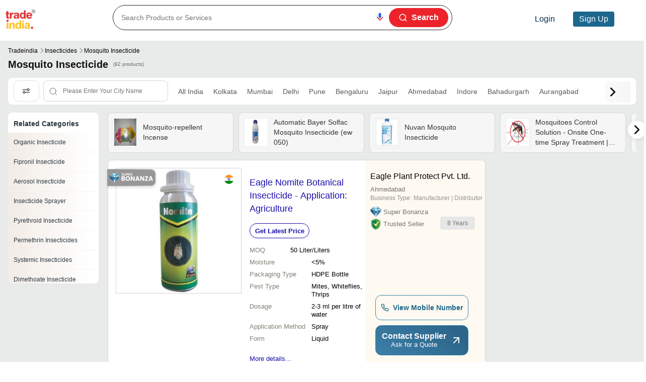

--- FILE ---
content_type: text/html; charset=utf-8
request_url: https://www.tradeindia.com/manufacturers/mosquito-insecticide.html
body_size: 90565
content:
<!DOCTYPE html><html lang="en"><head><meta charSet="utf-8"/><link rel="preconnect" href="//tiimg.tistatic.com" crossorigin="anonymous"/><link rel="preconnect" href="//st.tistatic.com/" crossorigin="anonymous"/><link rel="preconnect" href="//img.tradeindia.com" crossorigin="anonymous"/><link rel="preconnect" href="//cpimg.tistatic.com" crossorigin="anonymous"/><meta name="msvalidate.01" content="FD6B6FE9EE26E3C8F30EA8BA08CD05BA"/><meta name="google-site-verification" content="EWzFo6YBvafCKG7v9kwxDvI6QGprpJwzWSSjOUMA8Hs"/><link rel="preload" as="image" href="https://cpimg.tistatic.com/06022066/b/4/EAGLE-NOMITE-BOTANICAL-INSECTICIDE.jpg"/><link rel="preload" as="image" href="https://cpimg.tistatic.com/08465413/b/4/Deltafil-Deltamethrin-11-Ww-Ec-Insecticide.jpg"/><meta name="viewport" content="width=device-width, initial-scale=1"/><link rel="canonical" href="https://www.tradeindia.com/manufacturers/mosquito-insecticide.html"/><title>Mosquito Insecticide Manufacturers, Suppliers, Dealers &amp; Prices</title><meta name="description" content="Find Mosquito Insecticide manufacturers, suppliers, dealers &amp; latest prices from top companies in India. Buy from a wide range of Mosquito Insecticide online."/><meta name="keywords" content="Mosquito Insecticide, Mosquito Insecticide Manufacturers, Mosquito Insecticide suppliers, Mosquito Insecticide price, dealers, traders, exporters"/><meta property="og:title" content="Mosquito Insecticide Manufacturers, Suppliers, Dealers &amp; Prices"/><meta property="og:type" content="website"/><meta property="og:site_name" content="Tradeindia"/><meta property="og:description" content="Find Mosquito Insecticide manufacturers, suppliers, dealers &amp; latest prices from top companies in India. Buy from a wide range of Mosquito Insecticide online."/><meta property="og:url" content="https://www.tradeindia.com/manufacturers/mosquito-insecticide.html"/><meta property="og:image" content="https://tiimg.tistatic.com/new_website1/micro_cate_images/2/b/22/75122.jpg"/><meta name="next-head-count" content="20"/><link rel="apple-touch-icon" href="https://tiimg.tistatic.com/tradeindia.com/2008/favicon/favicon-32x32.ico"/><link rel="apple-touch-icon" sizes="76X76" href="https://tiimg.tistatic.com/tradeindia.com/2008/favicon/favicon-76x76.ico"/><link rel="apple-touch-icon" sizes="120x120" href="https://tiimg.tistatic.com/tradeindia.com/2008/favicon/favicon-120x120.ico"/><link rel="apple-touch-icon" sizes="152x152" href="https://tiimg.tistatic.com/tradeindia.com/2008/favicon/favicon-152x152.ico"/><link rel="apple-touch-icon" sizes="167x167" href="https://tiimg.tistatic.com/tradeindia.com/2008/favicon/favicon-167x167.ico"/><link rel="apple-touch-icon" sizes="180x180" href="https://tiimg.tistatic.com/tradeindia.com/2008/favicon/favicon--180x180.ico"/><link rel="icon" href="https://tiimg.tistatic.com/tradeindia.com/2008/favicon/favicon-32x32.ico" type="image/x-icon"/><link rel="shortcut icon" href="https://tiimg.tistatic.com/tradeindia.com/2008/images/favicon/favicon.ico" type="image/x-icon"/><link rel="shortcut icon" type="image/x-icon" sizes="16x16" href="https://tiimg.tistatic.com/tradeindia.com/2008/images/favicon/favicon.ico"/><link rel="shortcut icon" type="image/x-icon" sizes="32X32" href="https://tiimg.tistatic.com/tradeindia.com/2008/favicon/favicon-32x32.ico"/><link rel="preconnect" href="https://fonts.gstatic.com" crossorigin /><script id="application/ld+json-script1" type="application/ld+json" data-nscript="beforeInteractive">{"@context":"https://schema.org","@type":"ItemList","itemListElement":[{"@type":"ListItem","position":"1","name":"Eagle Nomite Botanical Insecticide - Application: Agriculture","image":"https://cpimg.tistatic.com/06022066/b/4/EAGLE-NOMITE-BOTANICAL-INSECTICIDE.jpg","url":"https://www.tradeindia.com/products/eagle-nomite-botanical-insecticide-c6022066.html"},{"@type":"ListItem","position":"2","name":"Deltafil Deltamethrin 11 Ww Ec Insecticide - Application: Agriculture","image":"https://cpimg.tistatic.com/08465413/b/4/Deltafil-Deltamethrin-11-Ww-Ec-Insecticide.jpg","url":"https://www.tradeindia.com/products/deltafil-deltamethrin-11-ww-ec-insecticide-c8465413.html"},{"@type":"ListItem","position":"3","name":"Lamdex Insecticide - Application: Agriculture","image":"https://cpimg.tistatic.com/11169487/b/4/Lamdex-Insecticide..jpg","url":"https://www.tradeindia.com/products/lamdex-insecticide-c11169487.html"},{"@type":"ListItem","position":"4","name":"Mosquito Control Insecticide","image":"https://tiimg.tistatic.com/fp/1/005/841/mosquito-control-insecticide-148.jpg","url":"https://www.tradeindia.com/products/mosquito-control-insecticide-5841148.html"},{"@type":"ListItem","position":"5","name":"All Mosquito Aerosol Spray","image":"https://cpimg.tistatic.com/07211083/b/5/Mosquito-Aerosol-Spray.jpeg","url":"https://www.tradeindia.com/products/mosquito-aerosol-spray-c7211083.html"},{"@type":"ListItem","position":"6","name":"Meperfluthrin 95 % Tc Application: Agriculture","image":"https://cpimg.tistatic.com/07380598/b/4/Meperfluthrin-95-TC.jpg","url":"https://www.tradeindia.com/products/95-percent-tc-meperfluthrin-insecticides-c7380598.html"},{"@type":"ListItem","position":"7","name":"Spider Insecticide","image":"https://tiimg.tistatic.com/fp/1/004/945/spider-insecticide-299.jpg","url":"https://www.tradeindia.com/products/spider-insecticide-4945299.html"},{"@type":"ListItem","position":"8","name":"Del-25 Insecticide","image":"https://tiimg.tistatic.com/fp/1/009/555/del-25-insecticide-405.jpg","url":"https://www.tradeindia.com/products/del-25-insecticide-9555405.html"},{"@type":"ListItem","position":"9","name":"Pesticides Mosquito Repellent Refill Bottle Wick And Paper Mat","image":"https://cpimg.tistatic.com/04031186/b/6/Mosquito-Repellent-Refill-Bottle-Wick-paper-mat.jpg","url":"https://www.tradeindia.com/products/mosquito-repellent-refill-bottle-wick-and-paper-mat-c4031186.html"},{"@type":"ListItem","position":"10","name":"Blockade Agarbatti - Pure Natural Herbal Formula, Citronella Infused Non-Toxic Stick for Effective Mosquito Repellent","image":"https://tiimg.tistatic.com/fp/1/007/336/non-toxic-blockade-agarbatti-stick-with-pure-and-natural-herbs-for-killing-mosquito-056.jpg","url":"https://www.tradeindia.com/products/blockade-lemon-grass-agarbatti-for-kill-mosquito-7336056.html"},{"@type":"ListItem","position":"11","name":"Malathion 50% EC Liquid Insecticide - 1 Litre, 98%-100% Purity, Slow Release Formula for Effective Insect Control in Agriculture","image":"https://cpimg.tistatic.com/09867346/b/4/Malathion-50-EC-Insecticide..jpg","url":"https://www.tradeindia.com/products/malathion-50-percent-ec-liquid-insecticide-c9867346.html"},{"@type":"ListItem","position":"12","name":"Diafenthiuron 50 Wp Insecticide","image":"https://cpimg.tistatic.com/09313123/b/4/Diafenthiuron-50-Wp-Insecticide.jpg","url":"https://www.tradeindia.com/products/diafenthiuron-50-wp-insecticide-c9313123.html"},{"@type":"ListItem","position":"13","name":"DelFog 1L - Deltamethrin 1.25% ULV Formula | WHO Approved, HACCP Certified, Effective Indoor & Outdoor Mosquito Control","image":"https://cpimg.tistatic.com/10123612/b/4/DelFog-1L-For-Mosquito-Fogging.jpg","url":"https://www.tradeindia.com/products/delfog-1l-for-mosquito-fogging-c10123612.html"},{"@type":"ListItem","position":"14","name":"50Ltr Anti Larva Oil Grade: Industrial","image":"https://cpimg.tistatic.com/06874855/b/4/50Ltr-Anti-Larva-Oil.jpg","url":"https://www.tradeindia.com/products/50ltr-anti-larwa-oil-c6874855.html"},{"@type":"ListItem","position":"15","name":"Diafenthiuron 50% WP Insecticide - Powder Formulation, White Color in HDPE Bag | Ideal for Agricultural Application, Suggested Dosage for Optimal Efficacy","image":"https://cpimg.tistatic.com/08731492/b/4/Diafenthiuron-50-WP-Insecticide.jpg","url":"https://www.tradeindia.com/products/diafenthiuron-50-wp-insecticide-c8731492.html"},{"@type":"ListItem","position":"16","name":"5Ltr Premise Insecticide - Application: Agriculture","image":"https://cpimg.tistatic.com/10843420/b/4/5Ltr-Premise-Insecticide..jpg","url":"https://www.tradeindia.com/products/5ltr-premise-insecticide-c10843420.html"},{"@type":"ListItem","position":"17","name":"98.5% Transfluthrin For Agarbatti And Incense Stick Cas No: 118712-89-3","image":"https://tiimg.tistatic.com/fp/2/006/454/98-5-transfluthrin-for-agarbatti-and-incense-stick-827.jpg","url":"https://www.tradeindia.com/products/98-5-transfluthrin-for-agarbatti-and-incense-stick-6454827.html"},{"@type":"ListItem","position":"18","name":"Kung Fu Lambda Cyhalothrin 5 Percent Ec Insecticides - Application: Agriculture","image":"https://cpimg.tistatic.com/09021722/b/4/Kung-FU-Lambda-Cyhalothrin-5-Percent-EC-Insecticides.jpg","url":"https://www.tradeindia.com/products/kung-fu-lambda-cyhalothrin-5-percent-ec-insecticides-c9021722.html"},{"@type":"ListItem","position":"19","name":"Acetamiprid-20 % SP","image":"https://cpimg.tistatic.com/01720335/b/6/Acetamiprid-Insecticides.jpg","url":"https://www.tradeindia.com/products/acetamiprid-20-percent-sp-c1720335.html"},{"@type":"ListItem","position":"20","name":"Diflubenzuron 2 Tab Household Insecticide Chemical Benzuro Tab","image":"https://tiimg.tistatic.com/fp/1/009/740/diflubenzuron-2-tab-household-insecticide-chemical-benzuro-tab-145.jpg","url":"https://www.tradeindia.com/products/diflubenzuron-2-tab-household-insecticide-chemical-benzuro-tab-9740145.html"},{"@type":"ListItem","position":"21","name":"Odomos Naturals Mosquito Repellent Lotion General Medicines","image":"https://cpimg.tistatic.com/08519229/b/4/Odomos-Naturals-Mosquito-Repellent-Lotion.jpg","url":"https://www.tradeindia.com/products/odomos-naturals-mosquito-repellent-lotion-c8519229.html"},{"@type":"ListItem","position":"22","name":"Kala Hit Mosquitoes And Cockroaches Repellent","image":"https://tiimg.tistatic.com/fp/1/003/910/kala-hit-mosquitoes-and-cockroaches-repellent-604.jpg","url":"https://www.tradeindia.com/products/kala-hit-mosquitoes-and-cockroaches-repellent-3910604.html"},{"@type":"ListItem","position":"23","name":"Deltamethrin Insecticide - 98% Pure, White Crystalline Powder | Emulsifiable Concentrates, Wettable Powder, Suspension Concentrates, Effective Against Lepidoptera, Homoptera, Coleoptera","image":"https://tiimg.tistatic.com/fp/25/001/501/deltamethrin-technical-and-formulations-305.jpg","url":"https://www.tradeindia.com/products/technical-deltamethrin-1501305.html"},{"@type":"ListItem","position":"24","name":"Arbuda Delta Fog 1 L Anti Mosquito Chemical For Thermal Fogger","image":"https://cpimg.tistatic.com/08984534/b/4/Arbuda-Delta-Fog-1-L-Anti-Mosquito-Chemical-For-Thermal-Fogger.jpg","url":"https://www.tradeindia.com/products/arbuda-delta-fog-1-l-anti-mosquito-chemical-for-thermal-fogger-c8984534.html"},{"@type":"ListItem","position":"25","name":"Fine Grade Mosquito Agarbatti","image":"https://tiimg.tistatic.com/fp/1/004/868/fine-grade-mosquito-agarbatti-038.jpg","url":"https://www.tradeindia.com/products/fine-grade-mosquito-agarbatti-4868038.html"},{"@type":"ListItem","position":"26","name":"Mosquito Repellent Insecticide","image":"https://tiimg.tistatic.com/fp/1/009/690/mosquito-repellent-insecticide-828.jpg","url":"https://www.tradeindia.com/products/mosquito-repellent-insecticide-9690828.html"},{"@type":"ListItem","position":"27","name":"Uni Screens","image":"https://cpimg.tistatic.com/06114749/b/4/Uni-Screens.jpg","url":"https://www.tradeindia.com/products/uni-screens-c6114749.html"},{"@type":"ListItem","position":"28","name":"Deltamethrin Insecticide - Liquid Form, 98-100% Purity | Highly Effective, Accurate Composition, Properly Packed, Long Shelf Life","image":"https://tiimg.tistatic.com/fp/3/008/880/deltamethrin-insecticide-719.jpg","url":"https://www.tradeindia.com/products/deltamethrin-insecticide-8880719.html"}]}</script><script id="application/ld+json-script2" type="application/ld+json" data-nscript="beforeInteractive">{"@context":"https://schema.org","@type":"FAQPage","mainEntity":[{"@type":"Question","name":"Who are the top  mosquito insecticide manufacturers in India?","acceptedAnswer":{"@type":"Answer","text":"Maruti Plastorub Industries,Kalyani Industries Ltd.,Anytop Co., Ltd.,Eagle Plant Protect Pvt. Ltd.,Aroxa Crop Science Pvt. Ltd.,Ruchi Biochemicals,Gujarat Kishan Fertilizer Co,Agrawal Products,Sonali Agro Organic Trading Company,Chemicals & Allied Products"}},{"@type":"Question","name":"Which cities have the largest number of  mosquito insecticide suppliers?","acceptedAnswer":{"@type":"Answer","text":"Kolkata,Mumbai,Delhi,Pune,Bengaluru,Jaipur,Ahmedabad,Indore,Bahadurgarh,Aurangabad,Jamnagar,Bathinda,Sanand,Gurugram,Nagpur,Thane,Ahmednagar,Jalandhar,Guangzhou,Shenzhen"}},{"@type":"Question","name":"What is the price range for  mosquito insecticide offered by listed companies?","acceptedAnswer":{"@type":"Answer","text":"Chemet Wets & Flows Pvt. Ltd. INR Diflubenzuron 2 Tab Household Insecticide Chemical Benzuro Tab 360,TDC INDUSTRIES INR Mosquito Repellent Insecticide 800,JYOVI INSECTICIDE PVT LTD INR Deltamethrin 2.5 flow Insecticide 290,AGRI SCIENCE CO. INR Lamdex Insecticide 280,Shri Hanuman Seeds & Pesticides INR Del-25 Insecticide 240,SYED ENTERPRISES INR Lamddar 10WP Insecticide 210,Bigtail Agro Solutions ( OPC ) Pvt Ltd INR Delta Fog 1L, For Mosquito Fogging 1750"}},{"@type":"Question","name":"How many trusted sellers are available for  mosquito insecticide?","acceptedAnswer":{"@type":"Answer","text":"EAGLE PLANT PROTECT PVT. LTD.,AGROFIL INDUSTRIES,AGRI SCIENCE CO.,Kalyani Industries Ltd.,MARUTI PLASTORUB INDUSTRIES,RUCHI BIOCHEMICALS,Shri Hanuman Seeds & Pesticides,M.M. Reshamwala,GHADGE TRADERS,AROXA CROP SCIENCE PVT. LTD."}},{"@type":"Question","name":"What is the minimum order quantity for  mosquito insecticide?","acceptedAnswer":{"@type":"Answer","text":"The minimum order quantity is mentioned with the product and varies from company to company."}},{"@type":"Question","name":"Do listed companies have registration & certifications?","acceptedAnswer":{"@type":"Answer","text":"EAGLE PLANT PROTECT PVT. LTD.,Kalyani Industries Ltd.,MARUTI PLASTORUB INDUSTRIES,CHEMICALS & ALLIED PRODUCTS,ROLLON SCREENS"}},{"@type":"Question","name":"What is the get latest price feature?","acceptedAnswer":{"@type":"Answer","text":"You can use this for the latest price of the product for a business deal."}},{"@type":"Question","name":"What types of payment methods are accepted by the  mosquito insecticide suppliers?","acceptedAnswer":{"@type":"Answer","text":"It depends on the specific  mosquito insecticide supplier. Some common payment methods accepted by suppliers include cash, bank transfer, credit card, e-wallet, online payment systems etc."}}]}</script><script id="application/ld+json-script4" type="application/ld+json" data-nscript="beforeInteractive">{"@context":"https://schema.org","@type":"BreadcrumbList","itemListElement":[{"@type":"ListItem","position":1,"name":"Tradeindia","item":"https://www.tradeindia.com/"},{"@type":"ListItem","position":2,"name":"Insecticides","item":"https://www.tradeindia.com/seller/chemicals/insecticides/"},{"@type":"ListItem","position":3,"name":"Mosquito Insecticide","item":"https://www.tradeindia.com/manufacturers/mosquito-insecticide.html"}]}</script><script id="application/ld+json-script5" type="application/ld+json" data-nscript="beforeInteractive">{"@context":"https://schema.org","@type":"Table","about":"Mosquito Insecticide Manufacturers | Suppliers in India","potentialAction":{"@type":"ViewAction","target":{"@type":"EntryPoint","urlTemplate":"https://www.tradeindia.com/manufacturers/mosquito-insecticide.html"},"result":{"@type":"Table","about":"Mosquito Insecticide Manufacturers | Suppliers in India"}},"mainEntity":[{"@type":"ItemList","itemListElement":[{"@type":"ListItem","position":1,"url":"/maruti-plastorub-industries-5300885/","name":"Maruti Plastorub Industries"}]},{"@type":"ItemList","itemListElement":[{"@type":"ListItem","position":2,"url":"/kalyani-industries-ltd-8597159/","name":"Kalyani Industries Ltd."}]},{"@type":"ItemList","itemListElement":[{"@type":"ListItem","position":3,"url":"/anytop-co-ltd-12083506/","name":"Anytop Co., Ltd."}]},{"@type":"ItemList","itemListElement":[{"@type":"ListItem","position":4,"url":"/eagle-plant-protect-pvt-ltd-2146999/","name":"Eagle Plant Protect Pvt. Ltd."}]},{"@type":"ItemList","itemListElement":[{"@type":"ListItem","position":5,"url":"/aroxa-crop-science-pvt-ltd-21725953/","name":"Aroxa Crop Science Pvt. Ltd."}]},{"@type":"ItemList","itemListElement":[{"@type":"ListItem","position":6,"url":"/ruchi-biochemicals-11697592/","name":"Ruchi Biochemicals"}]},{"@type":"ItemList","itemListElement":[{"@type":"ListItem","position":7,"url":"/gujarat-kishan-fertilizer-co-6624034/","name":"Gujarat Kishan Fertilizer Co"}]},{"@type":"ItemList","itemListElement":[{"@type":"ListItem","position":8,"url":"/agrawal-products-29041132/","name":"Agrawal Products"}]},{"@type":"ItemList","itemListElement":[{"@type":"ListItem","position":9,"url":"/sonali-agro-organic-trading-company-36412953/","name":"Sonali Agro Organic Trading Company"}]},{"@type":"ItemList","itemListElement":[{"@type":"ListItem","position":10,"url":"/chemicals-allied-products-6934612/","name":"Chemicals & Allied Products"}]}]}</script><link rel="preload" href="/_next/static/css/ef46db3751d8e999.css" as="style"/><link rel="stylesheet" href="/_next/static/css/ef46db3751d8e999.css" data-n-g=""/><noscript data-n-css=""></noscript><script defer="" nomodule="" src="/_next/static/chunks/polyfills-c67a75d1b6f99dc8.js"></script><script defer="" src="/_next/static/chunks/MCatPageSetB-Component.eb9ad439b471bd9c.js"></script><script defer="" src="/_next/static/chunks/9571-a2266348846b1961.js"></script><script defer="" src="/_next/static/chunks/HomeLayoutStyle-Component-7a30e5c8669645ff.js"></script><script defer="" src="/_next/static/chunks/1664-241ffdec3ce5b158.js"></script><script defer="" src="/_next/static/chunks/9755-d331282013c198c1.js"></script><script defer="" src="/_next/static/chunks/1960-31ffc0efd906a97a.js"></script><script defer="" src="/_next/static/chunks/7586-715f7b0823a5a1cb.js"></script><script defer="" src="/_next/static/chunks/3274-99d10abf85629913.js"></script><script defer="" src="/_next/static/chunks/DesktopNavbar.425040665b2a4eeb.js"></script><script defer="" src="/_next/static/chunks/451.fe1a69457c2349a0.js"></script><script defer="" src="/_next/static/chunks/DesktopMcatPage.a4af2ba766596a74.js"></script><script defer="" src="/_next/static/chunks/DesktopBreadCrumb-Component.2c31505e7f35686a.js"></script><script defer="" src="/_next/static/chunks/DesktopCityNearMeFilter-Component.dfa915199f03b061.js"></script><script defer="" src="/_next/static/chunks/DesktopRelatedCatSetB-Component.f4440480cdc9c9fc.js"></script><script defer="" src="/_next/static/chunks/DesktopSetBCatCard-Component.4bcdb31932cc9ca9.js"></script><script defer="" src="/_next/static/chunks/DesktopHorizontalSetBProductCard-Component.b9a75c2fb72037b7.js"></script><script defer="" src="/_next/static/chunks/DesktopTopRatedAndPopularProductSetBCard-Component.158ff2af8986c8ff.js"></script><script defer="" src="/_next/static/chunks/DesktopAccordian-Component.926509b07a2ecfc3.js"></script><script defer="" src="/_next/static/chunks/DesktopExploreMoreCity-Component.997ec3a2beac6282.js"></script><script defer="" src="/_next/static/chunks/DesktopMcatRelatedCategory-Component.33371e931b1b9ab5.js"></script><script defer="" src="/_next/static/chunks/DesktopProductShowCaseCard-Component.c5c7daf103576646.js"></script><script defer="" src="/_next/static/chunks/DesktopMcatRelatedSearch-Component.0de55bce58d9f9bd.js"></script><script defer="" src="/_next/static/chunks/5675-e611f23ea6c3907c.js"></script><script defer="" src="/_next/static/chunks/DesktopAboutProduct-Component.30bcde5d6161c795.js"></script><script defer="" src="/_next/static/chunks/DesktopClientTestimonial-Component.002c77459eb002d6.js"></script><script defer="" src="/_next/static/chunks/DesktopPriceList-Component.94262dba1522eddd.js"></script><script defer="" src="/_next/static/chunks/DesktopProductManufacturerSuppliers-Component.b1f006546b421765.js"></script><script defer="" src="/_next/static/chunks/DesktopUpcomingTradeShow-Component.29562acabd4e424f.js"></script><script defer="" src="/_next/static/chunks/4612-797f0c27e66f11b7.js"></script><script defer="" src="/_next/static/chunks/DesktopPopularCategory-Component.6235a72641a57ce1.js"></script><script defer="" src="/_next/static/chunks/DesktopFooter.a1da9419553b2408.js"></script><script src="/_next/static/chunks/webpack-dcb445bfa841a2c1.js" defer=""></script><script src="/_next/static/chunks/framework-e50de212705b2753.js" defer=""></script><script src="/_next/static/chunks/main-93665ee517f4f263.js" defer=""></script><script src="/_next/static/chunks/pages/_app-bc3ca48a48256ecc.js" defer=""></script><script src="/_next/static/chunks/pages/manufacturers/%5Blevel1%5D-6eaba1fb2693f070.js" defer=""></script><script src="/_next/static/-juOh29QDuArx7oEWgBSN/_buildManifest.js" defer=""></script><script src="/_next/static/-juOh29QDuArx7oEWgBSN/_ssgManifest.js" defer=""></script><style id="__jsx-2541373891">span.jsx-2541373891{background:url(/images/icons/camera.svg)no-repeat center center;-webkit-background-size:100%;-moz-background-size:100%;-o-background-size:100%;background-size:100%;height:16px;width:16px}@media(min-width:1200px){span.jsx-2541373891{height:18px;width:18px}}</style><style id="__jsx-1950660679">span.jsx-1950660679{background:url(/images/v2/mcat-revamp-mic.svg)no-repeat center center;-webkit-background-size:100%;-moz-background-size:100%;-o-background-size:100%;background-size:100%;height:16px;width:16px}@media(min-width:1200px){span.jsx-1950660679{height:18px;width:18px}}</style><style data-styled="" data-styled-version="5.3.11">.ugGiN{font-size:20px;font-weight:600;line-height:28px;}/*!sc*/
@media (min-width:768px){.ugGiN{font-size:36px;font-weight:600;line-height:44px;}}/*!sc*/
data-styled.g4[id="sc-3b1eb120-1"]{content:"ugGiN,"}/*!sc*/
.dozpPJ{color:#6B8295;font-size:12px;line-height:16px;font-weight:400;word-break:break-word;}/*!sc*/
@media (min-width:768px){.dozpPJ{font-size:16px;line-height:24px;font-weight:400;}}/*!sc*/
data-styled.g18[id="sc-3b1eb120-15"]{content:"dozpPJ,"}/*!sc*/
.kGZwJn{color:#fff;font-size:16px;font-weight:600 !important;line-height:24px;}/*!sc*/
.fSptbY{color:#111;font-size:20px;font-weight:700 !important;line-height:28px;}/*!sc*/
.eldWJc{color:#666;font-size:10px;font-weight:400 !important;line-height:14px;}/*!sc*/
.kMMzLy{color:#000000;font-size:14px;font-weight:400 !important;line-height:14px;}/*!sc*/
.isMYDq{color:#2D3840;font-size:14px;font-weight:700 !important;line-height:16px;}/*!sc*/
.cEiNtN{color:#2D3840;font-size:12px;font-weight:400 !important;line-height:14px;}/*!sc*/
.gHHYRV{color:#333333;font-size:14px;font-weight:400 !important;line-height:20px;}/*!sc*/
.cafqiL{color:#1A0DAB;font-size:18px;font-weight:700 !important;line-height:26px;}/*!sc*/
.loTaeE{color:#1A0DAB;font-size:13px;font-weight:700 !important;line-height:15px;}/*!sc*/
.ebgvlM{color:#7f8174;font-size:13px;font-weight:400 !important;line-height:16px;}/*!sc*/
.eUiGaP{color:#000000;font-size:13px;font-weight:400 !important;line-height:16px;}/*!sc*/
.olsQg{color:#1A0DAB;font-size:13px;font-weight:400 !important;line-height:16px;}/*!sc*/
.kpvrsX{color:#000000;font-size:16px;font-weight:400 !important;line-height:20px;}/*!sc*/
.hIxlLz{color:#767676;font-size:13px;font-weight:400 !important;line-height:20px;}/*!sc*/
.fbLIur{color:#919191;font-size:12px;font-weight:400 !important;line-height:24px;}/*!sc*/
.hIxlIX{color:#767676;font-size:13px;font-weight:400 !important;line-height:24px;}/*!sc*/
.eZxubu{color:#767676;font-size:12px;font-weight:400 !important;line-height:24px;}/*!sc*/
.johzLW{color:#1d678d;font-size:14px;font-weight:600 !important;line-height:16px;}/*!sc*/
.gVLzGE{color:#ffffff;font-size:16px;font-weight:600 !important;line-height:16px;}/*!sc*/
.cHxwqV{color:#fff;font-size:13px;font-weight:400 !important;line-height:16px;}/*!sc*/
.ktzKSF{color:#000000;font-size:16px;font-weight:700 !important;line-height:16px;}/*!sc*/
.jBxXbz{color:#ec232a;font-size:13px;font-weight:400 !important;line-height:16px;}/*!sc*/
.klKpa{color:#1A0DAB;font-size:12px;font-weight:700 !important;line-height:16px;}/*!sc*/
.ulPXg{color:#333333;font-size:12px;font-weight:400 !important;line-height:14px;}/*!sc*/
.ctuFqd{color:#111;font-size:18px;font-weight:700 !important;line-height:26px;}/*!sc*/
.giuqUs{color:#1A0DAB;font-size:16px;font-weight:400 !important;line-height:24px;}/*!sc*/
.fLjYjP{color:#000;font-size:16px;font-weight:400 !important;line-height:24px;}/*!sc*/
.fwwQbz{color:#fff;font-size:12px;font-weight:700 !important;line-height:16px;}/*!sc*/
.glVXfR{color:#111;font-size:16px;font-weight:700 !important;line-height:24px;}/*!sc*/
.eJdTdO{color:#2d3840;font-size:16px;font-weight:400 !important;line-height:24px;}/*!sc*/
.csOaxg{color:#000;font-size:18px;font-weight:700 !important;line-height:26px;}/*!sc*/
.iunOba{color:#2D3840;font-size:16px;font-weight:400 !important;line-height:24px;}/*!sc*/
.fLdiBR{color:#1A0DAB;font-size:14px;font-weight:400 !important;line-height:18px;}/*!sc*/
.wHQwd{color:#7F8174;font-size:14px;font-weight:400 !important;line-height:18px;}/*!sc*/
.gkbVTM{color:#000;font-size:16px;font-weight:700 !important;line-height:20px;}/*!sc*/
.dWlrvk{color:#60616B;font-size:14px;font-weight:400 !important;line-height:20px;}/*!sc*/
.iREWoA{color:#2D3840;font-size:14px;font-weight:400 !important;line-height:20px;}/*!sc*/
.kswOzx{color:#fff;font-size:14px;font-weight:400 !important;line-height:15px;}/*!sc*/
.emJNFH{color:#1467E3;font-size:14px;font-weight:400 !important;line-height:24px;}/*!sc*/
.iREWrc{color:#2D3840;font-size:14px;font-weight:400 !important;line-height:24px;}/*!sc*/
.lkAHbv{color:#000;font-size:12px;font-weight:400 !important;line-height:24px;}/*!sc*/
.kkFbfg{color:#1467E3;font-size:12px;font-weight:400 !important;line-height:16px;}/*!sc*/
.kjaiOW{color:#5E7384;font-size:12px;font-weight:400 !important;line-height:16px;}/*!sc*/
.cEiNsz{color:#2D3840;font-size:12px;font-weight:400 !important;line-height:16px;}/*!sc*/
data-styled.g47[id="sc-c6d82cff-0"]{content:"kGZwJn,fSptbY,eldWJc,kMMzLy,isMYDq,cEiNtN,gHHYRV,cafqiL,loTaeE,ebgvlM,eUiGaP,olsQg,kpvrsX,hIxlLz,fbLIur,hIxlIX,eZxubu,johzLW,gVLzGE,cHxwqV,ktzKSF,jBxXbz,klKpa,ulPXg,ctuFqd,giuqUs,fLjYjP,fwwQbz,glVXfR,eJdTdO,csOaxg,iunOba,fLdiBR,wHQwd,gkbVTM,dWlrvk,iREWoA,kswOzx,emJNFH,iREWrc,lkAHbv,kkFbfg,kjaiOW,cEiNsz,"}/*!sc*/
.OnMUN{position:relative;border:1px solid #D2DAE0;border-radius:8px;height:40px;background:#fff;}/*!sc*/
.OnMUN.textarea{height:110px;}/*!sc*/
.OnMUN input,.OnMUN textarea{color:#2D3840;font-size:16px;border:0;padding:0 16px;display:block;width:100%;height:40px;background-color:transparent;-webkit-transition:0.2s ease all;transition:0.2s ease all;box-sizing:border-box;border-radius:8px;}/*!sc*/
.OnMUN input:focus,.OnMUN textarea:focus{outline:0;}/*!sc*/
.OnMUN input:not(.placeholder):focus,.OnMUN textarea:not(.placeholder):focus{padding-top:14px;}/*!sc*/
.OnMUN input:focus ~ label,.OnMUN textarea:focus ~ label{top:7px;font-size:12px;color:#E1771A;}/*!sc*/
.OnMUN textarea{height:110px;padding-top:14px;resize:none;}/*!sc*/
.OnMUN textarea:not(.placeholder):focus{padding-top:28px;}/*!sc*/
.OnMUN.open textarea{padding-top:28px;}/*!sc*/
.OnMUN label{color:#2D3840;font-size:14px;font-weight:normal;position:absolute;pointer-events:none;left:16px;top:18px;height:20px;line-height:20px;-webkit-transition:0.2s ease all;transition:0.2s ease all;}/*!sc*/
.OnMUN.open label{top:7px;font-size:12px;color:#8195A5;}/*!sc*/
.OnMUN.open input:focus ~ label{color:#E1771A;}/*!sc*/
.OnMUN.open input:not(.placeholder){padding-top:14px;}/*!sc*/
.OnMUN.error{background-color:rgba(249,216,219,0.4);border-color:#e03c4c;}/*!sc*/
.OnMUN.error label,.OnMUN.error input,.OnMUN.error input:focus ~ label{color:#ec606e;}/*!sc*/
.OnMUN.disabled{background-color:rgba(203,213,225,0.4);border-color:#cbd5e1;}/*!sc*/
.OnMUN.disabled label,.OnMUN.disabled input,.OnMUN.disabled input:focus ~ label{color:#627085;}/*!sc*/
.OnMUN.lefticon input{padding-left:56px;}/*!sc*/
.OnMUN.lefticon{position:relative;}/*!sc*/
.OnMUN.lefticon label{left:44px;}/*!sc*/
.OnMUN.righticon input{padding-right:56px;}/*!sc*/
.OnMUN.righticon{position:relative;}/*!sc*/
.OnMUN.righticon label{right:56px;}/*!sc*/
.OnMUN .inpIconrgt,.OnMUN .inpIconlft{position:absolute;right:15px;top:50%;height:18px;width:18px;margin-top:-10px;}/*!sc*/
.OnMUN .inpIconlft{right:auto;left:16px;}/*!sc*/
data-styled.g54[id="sc-794395d9-0"]{content:"OnMUN,"}/*!sc*/
.gIGnsq html,.gIGnsq body{margin:0;font-family:Arial,Helvetica,sans-serif;font-weight:400;font-style:normal;-webkit-letter-spacing:normal;-moz-letter-spacing:normal;-ms-letter-spacing:normal;letter-spacing:normal;font-stretch:normal;line-height:normal;-webkit-font-smoothing:antialiased;-moz-font-smoothing:antialiased;-o-font-smoothing:antialiased;}/*!sc*/
.gIGnsq *{font-family:Arial,Helvetica,sans-serif;font-weight:400;}/*!sc*/
.gIGnsq input,.gIGnsq textarea,.gIGnsq button{font-family:inherit;}/*!sc*/
.gIGnsq .text-center{text-align:center;}/*!sc*/
.gIGnsq .text-left{text-align:left;}/*!sc*/
.gIGnsq .text-right{text-align:right;}/*!sc*/
.gIGnsq .text-underline{-webkit-text-decoration:underline;text-decoration:underline;}/*!sc*/
.gIGnsq .text-uppercase{text-transform:uppercase;}/*!sc*/
.gIGnsq .ti-container,.gIGnsq .container,.gIGnsq .container-fluid,.gIGnsq .container-sm,.gIGnsq .container-md,.gIGnsq .container-lg,.gIGnsq .container-xl{width:100%;padding-right:1rem;padding-left:1rem;margin-right:auto;margin-left:auto;}/*!sc*/
.gIGnsq .sprite{background:url('/images/ti-icon.png');}/*!sc*/
@media (min-width:576px){.gIGnsq .container,.gIGnsq .container-sm{max-width:540px;}}/*!sc*/
@media (min-width:768px){.gIGnsq .container,.gIGnsq .container-sm,.gIGnsq .container-md{max-width:720px;}.gIGnsq .BodyTitle1S{font-size:20px;font-weight:500;line-height:30px;}.gIGnsq .BodyTitle2S{font-size:18px;font-weight:500;line-height:27px;}.gIGnsq .BodyPgr1S{font-size:16px;font-weight:300;line-height:26px;}.gIGnsq .BodyPgr2S{font-size:14px;font-weight:300;line-height:21px;}.gIGnsq .Headline1{font-size:64px !important;line-height:76px !important;}.gIGnsq .Headline2{font-size:36px !important;line-height:44px !important;}.gIGnsq .Headline3{font-size:28px !important;line-height:36px !important;}.gIGnsq .Headline4{font-size:20px !important;line-height:28px !important;}.gIGnsq .Body1R{font-size:20px !important;line-height:30px !important;}.gIGnsq .Body2R{font-size:18px !important;line-height:26px !important;}.gIGnsq .Body3R{font-size:16px !important;line-height:24px !important;}.gIGnsq .Body4R{font-size:14px !important;line-height:20px !important;}.gIGnsq .Body5R{font-size:12px !important;line-height:16px !important;}.gIGnsq .Body6R{font-size:10px !important;line-height:14px !important;}.gIGnsq .Title1{font-size:20px !important;line-height:28px !important;}.gIGnsq .Title2{font-size:18px !important;line-height:26px !important;}.gIGnsq .Title3{font-size:16px !important;line-height:22px !important;}}/*!sc*/
@media (min-width:992px){.gIGnsq .container,.gIGnsq .container-sm,.gIGnsq .container-md,.gIGnsq .container-lg{max-width:960px;}}/*!sc*/
@media (min-width:1200px){.gIGnsq .container,.gIGnsq .container-sm,.gIGnsq .container-md,.gIGnsq .container-lg,.gIGnsq .container-xl{max-width:1140px;}}/*!sc*/
@media (min-width:1400px){.gIGnsq .container,.gIGnsq .container-sm,.gIGnsq .container-md,.gIGnsq .container-lg,.gIGnsq .container-xl,.gIGnsq .ti-container{max-width:1320px;}}/*!sc*/
.gIGnsq .row{--bs-gutter-x:1.5rem;--bs-gutter-y:0;display:-webkit-box;display:-webkit-flex;display:-ms-flexbox;display:flex;-webkit-flex:1 0 100%;-ms-flex:1 0 100%;flex:1 0 100%;-webkit-flex-wrap:wrap;-ms-flex-wrap:wrap;flex-wrap:wrap;margin-top:calc(var(--bs-gutter-y) * -1);margin-right:calc(var(--bs-gutter-x) / -2);margin-left:calc(var(--bs-gutter-x) / -2);}/*!sc*/
.gIGnsq .row>*{box-sizing:border-box;-webkit-flex-shrink:0;-ms-flex-negative:0;flex-shrink:0;width:100%;max-width:100%;padding-right:calc(var(--bs-gutter-x) / 2);padding-left:calc(var(--bs-gutter-x) / 2);margin-top:var(--bs-gutter-y);}/*!sc*/
.gIGnsq .col{-webkit-flex:1 0 0%;-ms-flex:1 0 0%;flex:1 0 0%;}/*!sc*/
.gIGnsq .row-cols-auto>*{-webkit-flex:0 0 auto;-ms-flex:0 0 auto;flex:0 0 auto;width:auto;}/*!sc*/
.gIGnsq .row-cols-1>*{-webkit-flex:0 0 auto;-ms-flex:0 0 auto;flex:0 0 auto;width:100%;}/*!sc*/
.gIGnsq .row-cols-2>*{-webkit-flex:0 0 auto;-ms-flex:0 0 auto;flex:0 0 auto;width:50%;}/*!sc*/
.gIGnsq .row-cols-3>*{-webkit-flex:0 0 auto;-ms-flex:0 0 auto;flex:0 0 auto;width:33.333333%;}/*!sc*/
.gIGnsq .row-cols-4>*{-webkit-flex:0 0 auto;-ms-flex:0 0 auto;flex:0 0 auto;width:25%;}/*!sc*/
.gIGnsq .row-cols-5>*{-webkit-flex:0 0 auto;-ms-flex:0 0 auto;flex:0 0 auto;width:20%;}/*!sc*/
.gIGnsq .row-cols-6>*{-webkit-flex:0 0 auto;-ms-flex:0 0 auto;flex:0 0 auto;width:16.666667%;}/*!sc*/
.gIGnsq .col-auto{-webkit-flex:0 0 auto;-ms-flex:0 0 auto;flex:0 0 auto;width:auto;}/*!sc*/
.gIGnsq .col-1{-webkit-flex:0 0 auto;-ms-flex:0 0 auto;flex:0 0 auto;width:8.333333%;}/*!sc*/
.gIGnsq .col-2{-webkit-flex:0 0 auto;-ms-flex:0 0 auto;flex:0 0 auto;width:16.666667%;}/*!sc*/
.gIGnsq .col-3{-webkit-flex:0 0 auto;-ms-flex:0 0 auto;flex:0 0 auto;width:25%;}/*!sc*/
.gIGnsq .col-4{-webkit-flex:0 0 auto;-ms-flex:0 0 auto;flex:0 0 auto;width:33.333333%;}/*!sc*/
.gIGnsq .col-5{-webkit-flex:0 0 auto;-ms-flex:0 0 auto;flex:0 0 auto;width:41.666667%;}/*!sc*/
.gIGnsq .col-6{-webkit-flex:0 0 auto;-ms-flex:0 0 auto;flex:0 0 auto;width:50%;}/*!sc*/
.gIGnsq .col-7{-webkit-flex:0 0 auto;-ms-flex:0 0 auto;flex:0 0 auto;width:58.333333%;}/*!sc*/
.gIGnsq .col-8{-webkit-flex:0 0 auto;-ms-flex:0 0 auto;flex:0 0 auto;width:66.666667%;}/*!sc*/
.gIGnsq .col-9{-webkit-flex:0 0 auto;-ms-flex:0 0 auto;flex:0 0 auto;width:75%;}/*!sc*/
.gIGnsq .col-10{-webkit-flex:0 0 auto;-ms-flex:0 0 auto;flex:0 0 auto;width:83.333333%;}/*!sc*/
.gIGnsq .col-11{-webkit-flex:0 0 auto;-ms-flex:0 0 auto;flex:0 0 auto;width:91.666667%;}/*!sc*/
.gIGnsq .col-12{-webkit-flex:0 0 auto;-ms-flex:0 0 auto;flex:0 0 auto;width:100%;}/*!sc*/
.gIGnsq .offset-1{margin-left:8.333333%;}/*!sc*/
.gIGnsq .offset-2{margin-left:16.666667%;}/*!sc*/
.gIGnsq .offset-3{margin-left:25%;}/*!sc*/
.gIGnsq .offset-4{margin-left:33.333333%;}/*!sc*/
.gIGnsq .offset-5{margin-left:41.666667%;}/*!sc*/
.gIGnsq .offset-6{margin-left:50%;}/*!sc*/
.gIGnsq .offset-7{margin-left:58.333333%;}/*!sc*/
.gIGnsq .offset-8{margin-left:66.666667%;}/*!sc*/
.gIGnsq .offset-9{margin-left:75%;}/*!sc*/
.gIGnsq .offset-10{margin-left:83.333333%;}/*!sc*/
.gIGnsq .offset-11{margin-left:91.666667%;}/*!sc*/
.gIGnsq .g-0,.gIGnsq .gx-0{--bs-gutter-x:0;}/*!sc*/
.gIGnsq .g-0,.gIGnsq .gy-0{--bs-gutter-y:0;}/*!sc*/
.gIGnsq .g-1,.gIGnsq .gx-1{--bs-gutter-x:0.25rem;}/*!sc*/
.gIGnsq .g-1,.gIGnsq .gy-1{--bs-gutter-y:0.25rem;}/*!sc*/
.gIGnsq .g-2,.gIGnsq .gx-2{--bs-gutter-x:0.5rem;}/*!sc*/
.gIGnsq .g-2,.gIGnsq .gy-2{--bs-gutter-y:0.5rem;}/*!sc*/
.gIGnsq .g-3,.gIGnsq .gx-3{--bs-gutter-x:1rem;}/*!sc*/
.gIGnsq .g-3,.gIGnsq .gy-3{--bs-gutter-y:1rem;}/*!sc*/
.gIGnsq .g-4,.gIGnsq .gx-4{--bs-gutter-x:1.5rem;}/*!sc*/
.gIGnsq .g-4,.gIGnsq .gy-4{--bs-gutter-y:1.5rem;}/*!sc*/
.gIGnsq .g-5,.gIGnsq .gx-5{--bs-gutter-x:3rem;}/*!sc*/
.gIGnsq .g-5,.gIGnsq .gy-5{--bs-gutter-y:3rem;}/*!sc*/
@media (min-width:576px){.gIGnsq .col-sm{-webkit-flex:1 0 0%;-ms-flex:1 0 0%;flex:1 0 0%;}.gIGnsq .row-cols-sm-auto>*{-webkit-flex:0 0 auto;-ms-flex:0 0 auto;flex:0 0 auto;width:auto;}.gIGnsq .row-cols-sm-1>*{-webkit-flex:0 0 auto;-ms-flex:0 0 auto;flex:0 0 auto;width:100%;}.gIGnsq .row-cols-sm-2>*{-webkit-flex:0 0 auto;-ms-flex:0 0 auto;flex:0 0 auto;width:50%;}.gIGnsq .row-cols-sm-3>*{-webkit-flex:0 0 auto;-ms-flex:0 0 auto;flex:0 0 auto;width:33.333333%;}.gIGnsq .row-cols-sm-4>*{-webkit-flex:0 0 auto;-ms-flex:0 0 auto;flex:0 0 auto;width:25%;}.gIGnsq .row-cols-sm-5>*{-webkit-flex:0 0 auto;-ms-flex:0 0 auto;flex:0 0 auto;width:20%;}.gIGnsq .row-cols-sm-6>*{-webkit-flex:0 0 auto;-ms-flex:0 0 auto;flex:0 0 auto;width:16.666667%;}.gIGnsq .col-sm-auto{-webkit-flex:0 0 auto;-ms-flex:0 0 auto;flex:0 0 auto;width:auto;}.gIGnsq .col-sm-1{-webkit-flex:0 0 auto;-ms-flex:0 0 auto;flex:0 0 auto;width:8.333333%;}.gIGnsq .col-sm-2{-webkit-flex:0 0 auto;-ms-flex:0 0 auto;flex:0 0 auto;width:16.666667%;}.gIGnsq .col-sm-3{-webkit-flex:0 0 auto;-ms-flex:0 0 auto;flex:0 0 auto;width:25%;}.gIGnsq .col-sm-4{-webkit-flex:0 0 auto;-ms-flex:0 0 auto;flex:0 0 auto;width:33.333333%;}.gIGnsq .col-sm-5{-webkit-flex:0 0 auto;-ms-flex:0 0 auto;flex:0 0 auto;width:41.666667%;}.gIGnsq .col-sm-6{-webkit-flex:0 0 auto;-ms-flex:0 0 auto;flex:0 0 auto;width:50%;}.gIGnsq .col-sm-7{-webkit-flex:0 0 auto;-ms-flex:0 0 auto;flex:0 0 auto;width:58.333333%;}.gIGnsq .col-sm-8{-webkit-flex:0 0 auto;-ms-flex:0 0 auto;flex:0 0 auto;width:66.666667%;}.gIGnsq .col-sm-9{-webkit-flex:0 0 auto;-ms-flex:0 0 auto;flex:0 0 auto;width:75%;}.gIGnsq .col-sm-10{-webkit-flex:0 0 auto;-ms-flex:0 0 auto;flex:0 0 auto;width:83.333333%;}.gIGnsq .col-sm-11{-webkit-flex:0 0 auto;-ms-flex:0 0 auto;flex:0 0 auto;width:91.666667%;}.gIGnsq .col-sm-12{-webkit-flex:0 0 auto;-ms-flex:0 0 auto;flex:0 0 auto;width:100%;}.gIGnsq .offset-sm-0{margin-left:0;}.gIGnsq .offset-sm-1{margin-left:8.333333%;}.gIGnsq .offset-sm-2{margin-left:16.666667%;}.gIGnsq .offset-sm-3{margin-left:25%;}.gIGnsq .offset-sm-4{margin-left:33.333333%;}.gIGnsq .offset-sm-5{margin-left:41.666667%;}.gIGnsq .offset-sm-6{margin-left:50%;}.gIGnsq .offset-sm-7{margin-left:58.333333%;}.gIGnsq .offset-sm-8{margin-left:66.666667%;}.gIGnsq .offset-sm-9{margin-left:75%;}.gIGnsq .offset-sm-10{margin-left:83.333333%;}.gIGnsq .offset-sm-11{margin-left:91.666667%;}.gIGnsq .g-sm-0,.gIGnsq .gx-sm-0{--bs-gutter-x:0;}.gIGnsq .g-sm-0,.gIGnsq .gy-sm-0{--bs-gutter-y:0;}.gIGnsq .g-sm-1,.gIGnsq .gx-sm-1{--bs-gutter-x:0.25rem;}.gIGnsq .g-sm-1,.gIGnsq .gy-sm-1{--bs-gutter-y:0.25rem;}.gIGnsq .g-sm-2,.gIGnsq .gx-sm-2{--bs-gutter-x:0.5rem;}.gIGnsq .g-sm-2,.gIGnsq .gy-sm-2{--bs-gutter-y:0.5rem;}.gIGnsq .g-sm-3,.gIGnsq .gx-sm-3{--bs-gutter-x:1rem;}.gIGnsq .g-sm-3,.gIGnsq .gy-sm-3{--bs-gutter-y:1rem;}.gIGnsq .g-sm-4,.gIGnsq .gx-sm-4{--bs-gutter-x:1.5rem;}.gIGnsq .g-sm-4,.gIGnsq .gy-sm-4{--bs-gutter-y:1.5rem;}.gIGnsq .g-sm-5,.gIGnsq .gx-sm-5{--bs-gutter-x:3rem;}.gIGnsq .g-sm-5,.gIGnsq .gy-sm-5{--bs-gutter-y:3rem;}}/*!sc*/
.gIGnsq .cursor-pointer{cursor:pointer;}/*!sc*/
@media screen and (min-width:768px){.gIGnsq .cursor-pointer{cursor:inherit;}}/*!sc*/
@media (min-width:768px){.gIGnsq .col-md{-webkit-flex:1 0 0%;-ms-flex:1 0 0%;flex:1 0 0%;}.gIGnsq .row-cols-md-auto>*{-webkit-flex:0 0 auto;-ms-flex:0 0 auto;flex:0 0 auto;width:auto;}.gIGnsq .row-cols-md-1>*{-webkit-flex:0 0 auto;-ms-flex:0 0 auto;flex:0 0 auto;width:100%;}.gIGnsq .row-cols-md-2>*{-webkit-flex:0 0 auto;-ms-flex:0 0 auto;flex:0 0 auto;width:50%;}.gIGnsq .row-cols-md-3>*{-webkit-flex:0 0 auto;-ms-flex:0 0 auto;flex:0 0 auto;width:33.333333%;}.gIGnsq .row-cols-md-4>*{-webkit-flex:0 0 auto;-ms-flex:0 0 auto;flex:0 0 auto;width:25%;}.gIGnsq .row-cols-md-5>*{-webkit-flex:0 0 auto;-ms-flex:0 0 auto;flex:0 0 auto;width:20%;}.gIGnsq .row-cols-md-6>*{-webkit-flex:0 0 auto;-ms-flex:0 0 auto;flex:0 0 auto;width:16.666667%;}.gIGnsq .col-md-auto{-webkit-flex:0 0 auto;-ms-flex:0 0 auto;flex:0 0 auto;width:auto;}.gIGnsq .col-md-1{-webkit-flex:0 0 auto;-ms-flex:0 0 auto;flex:0 0 auto;width:8.333333%;}.gIGnsq .col-md-2{-webkit-flex:0 0 auto;-ms-flex:0 0 auto;flex:0 0 auto;width:16.666667%;}.gIGnsq .col-md-3{-webkit-flex:0 0 auto;-ms-flex:0 0 auto;flex:0 0 auto;width:25%;}.gIGnsq .col-md-4{-webkit-flex:0 0 auto;-ms-flex:0 0 auto;flex:0 0 auto;width:33.333333%;}.gIGnsq .col-md-5{-webkit-flex:0 0 auto;-ms-flex:0 0 auto;flex:0 0 auto;width:41.666667%;}.gIGnsq .col-md-6{-webkit-flex:0 0 auto;-ms-flex:0 0 auto;flex:0 0 auto;width:50%;}.gIGnsq .col-md-7{-webkit-flex:0 0 auto;-ms-flex:0 0 auto;flex:0 0 auto;width:58.333333%;}.gIGnsq .col-md-8{-webkit-flex:0 0 auto;-ms-flex:0 0 auto;flex:0 0 auto;width:66.666667%;}.gIGnsq .col-md-9{-webkit-flex:0 0 auto;-ms-flex:0 0 auto;flex:0 0 auto;width:75%;}.gIGnsq .col-md-10{-webkit-flex:0 0 auto;-ms-flex:0 0 auto;flex:0 0 auto;width:83.333333%;}.gIGnsq .col-md-11{-webkit-flex:0 0 auto;-ms-flex:0 0 auto;flex:0 0 auto;width:91.666667%;}.gIGnsq .col-md-12{-webkit-flex:0 0 auto;-ms-flex:0 0 auto;flex:0 0 auto;width:100%;}.gIGnsq .offset-md-0{margin-left:0;}.gIGnsq .offset-md-1{margin-left:8.333333%;}.gIGnsq .offset-md-2{margin-left:16.666667%;}.gIGnsq .offset-md-3{margin-left:25%;}.gIGnsq .offset-md-4{margin-left:33.333333%;}.gIGnsq .offset-md-5{margin-left:41.666667%;}.gIGnsq .offset-md-6{margin-left:50%;}.gIGnsq .offset-md-7{margin-left:58.333333%;}.gIGnsq .offset-md-8{margin-left:66.666667%;}.gIGnsq .offset-md-9{margin-left:75%;}.gIGnsq .offset-md-10{margin-left:83.333333%;}.gIGnsq .offset-md-11{margin-left:91.666667%;}.gIGnsq .g-md-0,.gIGnsq .gx-md-0{--bs-gutter-x:0;}.gIGnsq .g-md-0,.gIGnsq .gy-md-0{--bs-gutter-y:0;}.gIGnsq .g-md-1,.gIGnsq .gx-md-1{--bs-gutter-x:0.25rem;}.gIGnsq .g-md-1,.gIGnsq .gy-md-1{--bs-gutter-y:0.25rem;}.gIGnsq .g-md-2,.gIGnsq .gx-md-2{--bs-gutter-x:0.5rem;}.gIGnsq .g-md-2,.gIGnsq .gy-md-2{--bs-gutter-y:0.5rem;}.gIGnsq .g-md-3,.gIGnsq .gx-md-3{--bs-gutter-x:1rem;}.gIGnsq .g-md-3,.gIGnsq .gy-md-3{--bs-gutter-y:1rem;}.gIGnsq .g-md-4,.gIGnsq .gx-md-4{--bs-gutter-x:1.5rem;}.gIGnsq .g-md-4,.gIGnsq .gy-md-4{--bs-gutter-y:1.5rem;}.gIGnsq .g-md-5,.gIGnsq .gx-md-5{--bs-gutter-x:3rem;}.gIGnsq .g-md-5,.gIGnsq .gy-md-5{--bs-gutter-y:3rem;}}/*!sc*/
@media (min-width:992px){.gIGnsq .col-lg{-webkit-flex:1 0 0%;-ms-flex:1 0 0%;flex:1 0 0%;}.gIGnsq .row-cols-lg-auto>*{-webkit-flex:0 0 auto;-ms-flex:0 0 auto;flex:0 0 auto;width:auto;}.gIGnsq .row-cols-lg-1>*{-webkit-flex:0 0 auto;-ms-flex:0 0 auto;flex:0 0 auto;width:100%;}.gIGnsq .row-cols-lg-2>*{-webkit-flex:0 0 auto;-ms-flex:0 0 auto;flex:0 0 auto;width:50%;}.gIGnsq .row-cols-lg-3>*{-webkit-flex:0 0 auto;-ms-flex:0 0 auto;flex:0 0 auto;width:33.333333%;}.gIGnsq .row-cols-lg-4>*{-webkit-flex:0 0 auto;-ms-flex:0 0 auto;flex:0 0 auto;width:25%;}.gIGnsq .row-cols-lg-5>*{-webkit-flex:0 0 auto;-ms-flex:0 0 auto;flex:0 0 auto;width:20%;}.gIGnsq .row-cols-lg-6>*{-webkit-flex:0 0 auto;-ms-flex:0 0 auto;flex:0 0 auto;width:16.666667%;}.gIGnsq .col-lg-auto{-webkit-flex:0 0 auto;-ms-flex:0 0 auto;flex:0 0 auto;width:auto;}.gIGnsq .col-lg-1{-webkit-flex:0 0 auto;-ms-flex:0 0 auto;flex:0 0 auto;width:8.333333%;}.gIGnsq .col-lg-2{-webkit-flex:0 0 auto;-ms-flex:0 0 auto;flex:0 0 auto;width:16.666667%;}.gIGnsq .col-lg-3{-webkit-flex:0 0 auto;-ms-flex:0 0 auto;flex:0 0 auto;width:25%;}.gIGnsq .col-lg-4{-webkit-flex:0 0 auto;-ms-flex:0 0 auto;flex:0 0 auto;width:33.333333%;}.gIGnsq .col-lg-5{-webkit-flex:0 0 auto;-ms-flex:0 0 auto;flex:0 0 auto;width:41.666667%;}.gIGnsq .col-lg-6{-webkit-flex:0 0 auto;-ms-flex:0 0 auto;flex:0 0 auto;width:50%;}.gIGnsq .col-lg-7{-webkit-flex:0 0 auto;-ms-flex:0 0 auto;flex:0 0 auto;width:58.333333%;}.gIGnsq .col-lg-8{-webkit-flex:0 0 auto;-ms-flex:0 0 auto;flex:0 0 auto;width:66.666667%;}.gIGnsq .col-lg-9{-webkit-flex:0 0 auto;-ms-flex:0 0 auto;flex:0 0 auto;width:75%;}.gIGnsq .col-lg-10{-webkit-flex:0 0 auto;-ms-flex:0 0 auto;flex:0 0 auto;width:83.333333%;}.gIGnsq .col-lg-11{-webkit-flex:0 0 auto;-ms-flex:0 0 auto;flex:0 0 auto;width:91.666667%;}.gIGnsq .col-lg-12{-webkit-flex:0 0 auto;-ms-flex:0 0 auto;flex:0 0 auto;width:100%;}.gIGnsq .offset-lg-0{margin-left:0;}.gIGnsq .offset-lg-1{margin-left:8.333333%;}.gIGnsq .offset-lg-2{margin-left:16.666667%;}.gIGnsq .offset-lg-3{margin-left:25%;}.gIGnsq .offset-lg-4{margin-left:33.333333%;}.gIGnsq .offset-lg-5{margin-left:41.666667%;}.gIGnsq .offset-lg-6{margin-left:50%;}.gIGnsq .offset-lg-7{margin-left:58.333333%;}.gIGnsq .offset-lg-8{margin-left:66.666667%;}.gIGnsq .offset-lg-9{margin-left:75%;}.gIGnsq .offset-lg-10{margin-left:83.333333%;}.gIGnsq .offset-lg-11{margin-left:91.666667%;}.gIGnsq .g-lg-0,.gIGnsq .gx-lg-0{--bs-gutter-x:0;}.gIGnsq .g-lg-0,.gIGnsq .gy-lg-0{--bs-gutter-y:0;}.gIGnsq .g-lg-1,.gIGnsq .gx-lg-1{--bs-gutter-x:0.25rem;}.gIGnsq .g-lg-1,.gIGnsq .gy-lg-1{--bs-gutter-y:0.25rem;}.gIGnsq .g-lg-2,.gIGnsq .gx-lg-2{--bs-gutter-x:0.5rem;}.gIGnsq .g-lg-2,.gIGnsq .gy-lg-2{--bs-gutter-y:0.5rem;}.gIGnsq .g-lg-3,.gIGnsq .gx-lg-3{--bs-gutter-x:1rem;}.gIGnsq .g-lg-3,.gIGnsq .gy-lg-3{--bs-gutter-y:1rem;}.gIGnsq .g-lg-4,.gIGnsq .gx-lg-4{--bs-gutter-x:1.5rem;}.gIGnsq .g-lg-4,.gIGnsq .gy-lg-4{--bs-gutter-y:1.5rem;}.gIGnsq .g-lg-5,.gIGnsq .gx-lg-5{--bs-gutter-x:3rem;}.gIGnsq .g-lg-5,.gIGnsq .gy-lg-5{--bs-gutter-y:3rem;}}/*!sc*/
@media (min-width:1200px){.gIGnsq .col-xl{-webkit-flex:1 0 0%;-ms-flex:1 0 0%;flex:1 0 0%;}.gIGnsq .row-cols-xl-auto>*{-webkit-flex:0 0 auto;-ms-flex:0 0 auto;flex:0 0 auto;width:auto;}.gIGnsq .row-cols-xl-1>*{-webkit-flex:0 0 auto;-ms-flex:0 0 auto;flex:0 0 auto;width:100%;}.gIGnsq .row-cols-xl-2>*{-webkit-flex:0 0 auto;-ms-flex:0 0 auto;flex:0 0 auto;width:50%;}.gIGnsq .row-cols-xl-3>*{-webkit-flex:0 0 auto;-ms-flex:0 0 auto;flex:0 0 auto;width:33.333333%;}.gIGnsq .row-cols-xl-4>*{-webkit-flex:0 0 auto;-ms-flex:0 0 auto;flex:0 0 auto;width:25%;}.gIGnsq .row-cols-xl-5>*{-webkit-flex:0 0 auto;-ms-flex:0 0 auto;flex:0 0 auto;width:20%;}.gIGnsq .row-cols-xl-6>*{-webkit-flex:0 0 auto;-ms-flex:0 0 auto;flex:0 0 auto;width:16.666667%;}.gIGnsq .col-xl-auto{-webkit-flex:0 0 auto;-ms-flex:0 0 auto;flex:0 0 auto;width:auto;}.gIGnsq .col-xl-1{-webkit-flex:0 0 auto;-ms-flex:0 0 auto;flex:0 0 auto;width:8.333333%;}.gIGnsq .col-xl-2{-webkit-flex:0 0 auto;-ms-flex:0 0 auto;flex:0 0 auto;width:16.666667%;}.gIGnsq .col-xl-3{-webkit-flex:0 0 auto;-ms-flex:0 0 auto;flex:0 0 auto;width:25%;}.gIGnsq .col-xl-4{-webkit-flex:0 0 auto;-ms-flex:0 0 auto;flex:0 0 auto;width:33.333333%;}.gIGnsq .col-xl-5{-webkit-flex:0 0 auto;-ms-flex:0 0 auto;flex:0 0 auto;width:41.666667%;}.gIGnsq .col-xl-6{-webkit-flex:0 0 auto;-ms-flex:0 0 auto;flex:0 0 auto;width:50%;}.gIGnsq .col-xl-7{-webkit-flex:0 0 auto;-ms-flex:0 0 auto;flex:0 0 auto;width:58.333333%;}.gIGnsq .col-xl-8{-webkit-flex:0 0 auto;-ms-flex:0 0 auto;flex:0 0 auto;width:66.666667%;}.gIGnsq .col-xl-9{-webkit-flex:0 0 auto;-ms-flex:0 0 auto;flex:0 0 auto;width:75%;}.gIGnsq .col-xl-10{-webkit-flex:0 0 auto;-ms-flex:0 0 auto;flex:0 0 auto;width:83.333333%;}.gIGnsq .col-xl-11{-webkit-flex:0 0 auto;-ms-flex:0 0 auto;flex:0 0 auto;width:91.666667%;}.gIGnsq .col-xl-12{-webkit-flex:0 0 auto;-ms-flex:0 0 auto;flex:0 0 auto;width:100%;}.gIGnsq .offset-xl-0{margin-left:0;}.gIGnsq .offset-xl-1{margin-left:8.333333%;}.gIGnsq .offset-xl-2{margin-left:16.666667%;}.gIGnsq .offset-xl-3{margin-left:25%;}.gIGnsq .offset-xl-4{margin-left:33.333333%;}.gIGnsq .offset-xl-5{margin-left:41.666667%;}.gIGnsq .offset-xl-6{margin-left:50%;}.gIGnsq .offset-xl-7{margin-left:58.333333%;}.gIGnsq .offset-xl-8{margin-left:66.666667%;}.gIGnsq .offset-xl-9{margin-left:75%;}.gIGnsq .offset-xl-10{margin-left:83.333333%;}.gIGnsq .offset-xl-11{margin-left:91.666667%;}.gIGnsq .g-xl-0,.gIGnsq .gx-xl-0{--bs-gutter-x:0;}.gIGnsq .g-xl-0,.gIGnsq .gy-xl-0{--bs-gutter-y:0;}.gIGnsq .g-xl-1,.gIGnsq .gx-xl-1{--bs-gutter-x:0.25rem;}.gIGnsq .g-xl-1,.gIGnsq .gy-xl-1{--bs-gutter-y:0.25rem;}.gIGnsq .g-xl-2,.gIGnsq .gx-xl-2{--bs-gutter-x:0.5rem;}.gIGnsq .g-xl-2,.gIGnsq .gy-xl-2{--bs-gutter-y:0.5rem;}.gIGnsq .g-xl-3,.gIGnsq .gx-xl-3{--bs-gutter-x:1rem;}.gIGnsq .g-xl-3,.gIGnsq .gy-xl-3{--bs-gutter-y:1rem;}.gIGnsq .g-xl-4,.gIGnsq .gx-xl-4{--bs-gutter-x:1.5rem;}.gIGnsq .g-xl-4,.gIGnsq .gy-xl-4{--bs-gutter-y:1.5rem;}.gIGnsq .g-xl-5,.gIGnsq .gx-xl-5{--bs-gutter-x:3rem;}.gIGnsq .g-xl-5,.gIGnsq .gy-xl-5{--bs-gutter-y:3rem;}}/*!sc*/
.gIGnsq .d-none{display:none !important;}/*!sc*/
.gIGnsq .d-inline{display:inline !important;}/*!sc*/
.gIGnsq .d-inline-block{display:inline-block !important;}/*!sc*/
.gIGnsq .d-block{display:block !important;}/*!sc*/
.gIGnsq .d-table{display:table !important;}/*!sc*/
.gIGnsq .d-table-row{display:table-row !important;}/*!sc*/
.gIGnsq .d-table-cell{display:table-cell !important;}/*!sc*/
.gIGnsq .d-flex{display:-webkit-box !important;display:-webkit-flex !important;display:-ms-flexbox !important;display:flex !important;}/*!sc*/
.gIGnsq .d-inline-flex{display:-webkit-inline-box !important;display:-webkit-inline-flex !important;display:-ms-inline-flexbox !important;display:inline-flex !important;}/*!sc*/
.gIGnsq .flex-fill{-webkit-flex:1 1 auto !important;-ms-flex:1 1 auto !important;flex:1 1 auto !important;}/*!sc*/
.gIGnsq .flex-row{-webkit-flex-direction:row !important;-ms-flex-direction:row !important;flex-direction:row !important;}/*!sc*/
.gIGnsq .flex-column{-webkit-flex-direction:column !important;-ms-flex-direction:column !important;flex-direction:column !important;}/*!sc*/
.gIGnsq .flex-row-reverse{-webkit-flex-direction:row-reverse !important;-ms-flex-direction:row-reverse !important;flex-direction:row-reverse !important;}/*!sc*/
.gIGnsq .flex-column-reverse{-webkit-flex-direction:column-reverse !important;-ms-flex-direction:column-reverse !important;flex-direction:column-reverse !important;}/*!sc*/
.gIGnsq .flex-grow-0{-webkit-box-flex:0 !important;-webkit-flex-grow:0 !important;-ms-flex-positive:0 !important;flex-grow:0 !important;}/*!sc*/
.gIGnsq .flex-grow-1{-webkit-box-flex:1 !important;-webkit-flex-grow:1 !important;-ms-flex-positive:1 !important;flex-grow:1 !important;}/*!sc*/
.gIGnsq .justify-content-start{-webkit-box-pack:start !important;-webkit-justify-content:flex-start !important;-ms-flex-pack:start !important;justify-content:flex-start !important;}/*!sc*/
.gIGnsq .justify-content-end{-webkit-box-pack:end !important;-webkit-justify-content:flex-end !important;-ms-flex-pack:end !important;justify-content:flex-end !important;}/*!sc*/
.gIGnsq .justify-content-center{-webkit-box-pack:center !important;-webkit-justify-content:center !important;-ms-flex-pack:center !important;justify-content:center !important;}/*!sc*/
.gIGnsq .justify-content-between{-webkit-box-pack:justify !important;-webkit-justify-content:space-between !important;-ms-flex-pack:justify !important;justify-content:space-between !important;}/*!sc*/
.gIGnsq .justify-content-around{-webkit-box-pack:space-around !important;-webkit-justify-content:space-around !important;-ms-flex-pack:space-around !important;justify-content:space-around !important;}/*!sc*/
.gIGnsq .justify-content-evenly{-webkit-box-pack:space-evenly !important;-webkit-justify-content:space-evenly !important;-ms-flex-pack:space-evenly !important;justify-content:space-evenly !important;}/*!sc*/
.gIGnsq .align-items-start{-webkit-align-items:flex-start !important;-webkit-box-align:flex-start !important;-ms-flex-align:flex-start !important;align-items:flex-start !important;}/*!sc*/
.gIGnsq .align-items-end{-webkit-align-items:flex-end !important;-webkit-box-align:flex-end !important;-ms-flex-align:flex-end !important;align-items:flex-end !important;}/*!sc*/
.gIGnsq .align-items-center{-webkit-align-items:center !important;-webkit-box-align:center !important;-ms-flex-align:center !important;align-items:center !important;}/*!sc*/
.gIGnsq .align-items-baseline{-webkit-align-items:baseline !important;-webkit-box-align:baseline !important;-ms-flex-align:baseline !important;align-items:baseline !important;}/*!sc*/
.gIGnsq .align-items-stretch{-webkit-align-items:stretch !important;-webkit-box-align:stretch !important;-ms-flex-align:stretch !important;align-items:stretch !important;}/*!sc*/
.gIGnsq .align-content-start{-webkit-align-content:flex-start !important;-ms-flex-line-pack:start !important;align-content:flex-start !important;}/*!sc*/
.gIGnsq .align-content-end{-webkit-align-content:flex-end !important;-ms-flex-line-pack:end !important;align-content:flex-end !important;}/*!sc*/
.gIGnsq .align-content-center{-webkit-align-content:center !important;-ms-flex-line-pack:center !important;align-content:center !important;}/*!sc*/
.gIGnsq .align-content-between{-webkit-align-content:space-between !important;-ms-flex-line-pack:space-between !important;align-content:space-between !important;}/*!sc*/
.gIGnsq .align-content-around{-webkit-align-content:space-around !important;-ms-flex-line-pack:space-around !important;align-content:space-around !important;}/*!sc*/
.gIGnsq .align-content-stretch{-webkit-align-content:stretch !important;-ms-flex-line-pack:stretch !important;align-content:stretch !important;}/*!sc*/
.gIGnsq .align-self-auto{-webkit-align-self:auto !important;-ms-flex-item-align:auto !important;align-self:auto !important;}/*!sc*/
.gIGnsq .align-self-start{-webkit-align-self:flex-start !important;-ms-flex-item-align:start !important;align-self:flex-start !important;}/*!sc*/
.gIGnsq .align-self-end{-webkit-align-self:flex-end !important;-ms-flex-item-align:end !important;align-self:flex-end !important;}/*!sc*/
.gIGnsq .align-self-center{-webkit-align-self:center !important;-ms-flex-item-align:center !important;align-self:center !important;}/*!sc*/
.gIGnsq .align-self-baseline{-webkit-align-self:baseline !important;-ms-flex-item-align:baseline !important;align-self:baseline !important;}/*!sc*/
.gIGnsq .align-self-stretch{-webkit-align-self:stretch !important;-ms-flex-item-align:stretch !important;align-self:stretch !important;}/*!sc*/
.gIGnsq .order-first{-webkit-order:-1 !important;-ms-flex-order:-1 !important;order:-1 !important;}/*!sc*/
.gIGnsq .order-0{-webkit-order:0 !important;-ms-flex-order:0 !important;order:0 !important;}/*!sc*/
.gIGnsq .order-1{-webkit-order:1 !important;-ms-flex-order:1 !important;order:1 !important;}/*!sc*/
.gIGnsq .order-2{-webkit-order:2 !important;-ms-flex-order:2 !important;order:2 !important;}/*!sc*/
.gIGnsq .order-3{-webkit-order:3 !important;-ms-flex-order:3 !important;order:3 !important;}/*!sc*/
.gIGnsq .order-4{-webkit-order:4 !important;-ms-flex-order:4 !important;order:4 !important;}/*!sc*/
.gIGnsq .order-5{-webkit-order:5 !important;-ms-flex-order:5 !important;order:5 !important;}/*!sc*/
.gIGnsq .order-last{-webkit-order:6 !important;-ms-flex-order:6 !important;order:6 !important;}/*!sc*/
.gIGnsq .m-0{margin:0 !important;}/*!sc*/
.gIGnsq .m-1{margin:0.25rem !important;}/*!sc*/
.gIGnsq .m-2{margin:0.5rem !important;}/*!sc*/
.gIGnsq .m-3{margin:1rem !important;}/*!sc*/
.gIGnsq .m-4{margin:1.5rem !important;}/*!sc*/
.gIGnsq .m-5{margin:3rem !important;}/*!sc*/
.gIGnsq .m-auto{margin:auto !important;}/*!sc*/
.gIGnsq .mx-0{margin-right:0 !important;margin-left:0 !important;}/*!sc*/
.gIGnsq .mx-1{margin-right:0.25rem !important;margin-left:0.25rem !important;}/*!sc*/
.gIGnsq .mx-2{margin-right:0.5rem !important;margin-left:0.5rem !important;}/*!sc*/
.gIGnsq .mx-3{margin-right:1rem !important;margin-left:1rem !important;}/*!sc*/
.gIGnsq .mx-4{margin-right:1.5rem !important;margin-left:1.5rem !important;}/*!sc*/
.gIGnsq .mx-5{margin-right:3rem !important;margin-left:3rem !important;}/*!sc*/
.gIGnsq .mx-auto{margin-right:auto !important;margin-left:auto !important;}/*!sc*/
.gIGnsq .my-0{margin-top:0 !important;margin-bottom:0 !important;}/*!sc*/
.gIGnsq .my-1{margin-top:0.25rem !important;margin-bottom:0.25rem !important;}/*!sc*/
.gIGnsq .my-2{margin-top:0.5rem !important;margin-bottom:0.5rem !important;}/*!sc*/
.gIGnsq .my-3{margin-top:1rem !important;margin-bottom:1rem !important;}/*!sc*/
.gIGnsq .my-4{margin-top:1.5rem !important;margin-bottom:1.5rem !important;}/*!sc*/
.gIGnsq .my-5{margin-top:3rem !important;margin-bottom:3rem !important;}/*!sc*/
.gIGnsq .my-auto{margin-top:auto !important;margin-bottom:auto !important;}/*!sc*/
.gIGnsq .mt-0{margin-top:0 !important;}/*!sc*/
.gIGnsq .mt-1{margin-top:0.25rem !important;}/*!sc*/
.gIGnsq .mt-2{margin-top:0.5rem !important;}/*!sc*/
.gIGnsq .mt-2-1{margin-top:0.7rem !important;}/*!sc*/
.gIGnsq .mt-3{margin-top:1rem !important;}/*!sc*/
.gIGnsq .mt-4{margin-top:1.5rem !important;}/*!sc*/
.gIGnsq .mt-5{margin-top:3rem !important;}/*!sc*/
.gIGnsq .mt-auto{margin-top:auto !important;}/*!sc*/
.gIGnsq .mr-0{margin-right:0 !important;}/*!sc*/
.gIGnsq .mr-1{margin-right:0.25rem !important;}/*!sc*/
.gIGnsq .mr-2{margin-right:0.5rem !important;}/*!sc*/
.gIGnsq .mr-3{margin-right:1rem !important;}/*!sc*/
.gIGnsq .mr-4{margin-right:1.5rem !important;}/*!sc*/
.gIGnsq .mr-5{margin-right:3rem !important;}/*!sc*/
.gIGnsq .mr-auto{margin-right:auto !important;}/*!sc*/
.gIGnsq .mb-0{margin-bottom:0 !important;}/*!sc*/
.gIGnsq .mb-1{margin-bottom:0.25rem !important;}/*!sc*/
.gIGnsq .mb-2{margin-bottom:0.5rem !important;}/*!sc*/
.gIGnsq .mb-3{margin-bottom:1rem !important;}/*!sc*/
.gIGnsq .mb-4{margin-bottom:1.5rem !important;}/*!sc*/
.gIGnsq .mb-5{margin-bottom:3rem !important;}/*!sc*/
.gIGnsq .mb-auto{margin-bottom:auto !important;}/*!sc*/
.gIGnsq .ml-0{margin-left:0 !important;}/*!sc*/
.gIGnsq .ml-1{margin-left:0.25rem !important;}/*!sc*/
.gIGnsq .ml-2{margin-left:0.5rem !important;}/*!sc*/
.gIGnsq .ml-3{margin-left:1rem !important;}/*!sc*/
.gIGnsq .ml-4{margin-left:1.5rem !important;}/*!sc*/
.gIGnsq .ml-5{margin-left:3rem !important;}/*!sc*/
.gIGnsq .ml-auto{margin-left:auto !important;}/*!sc*/
.gIGnsq .p-0{padding:0 !important;}/*!sc*/
.gIGnsq .p-1{padding:0.25rem !important;}/*!sc*/
.gIGnsq .p-2{padding:0.5rem !important;}/*!sc*/
.gIGnsq .p-3{padding:1rem !important;}/*!sc*/
.gIGnsq .p-4{padding:1.5rem !important;}/*!sc*/
.gIGnsq .p-5{padding:3rem !important;}/*!sc*/
.gIGnsq .px-0{padding-right:0 !important;padding-left:0 !important;}/*!sc*/
.gIGnsq .px-1{padding-right:0.25rem !important;padding-left:0.25rem !important;}/*!sc*/
.gIGnsq .px-2{padding-right:0.5rem !important;padding-left:0.5rem !important;}/*!sc*/
.gIGnsq .px-3{padding-right:1rem !important;padding-left:1rem !important;}/*!sc*/
.gIGnsq .px-4{padding-right:1.5rem !important;padding-left:1.5rem !important;}/*!sc*/
.gIGnsq .px-5{padding-right:3rem !important;padding-left:3rem !important;}/*!sc*/
.gIGnsq .py-0{padding-top:0 !important;padding-bottom:0 !important;}/*!sc*/
.gIGnsq .py-1{padding-top:0.25rem !important;padding-bottom:0.25rem !important;}/*!sc*/
.gIGnsq .py-2{padding-top:0.5rem !important;padding-bottom:0.5rem !important;}/*!sc*/
.gIGnsq .py-3{padding-top:1rem !important;padding-bottom:1rem !important;}/*!sc*/
.gIGnsq .py-4{padding-top:1.5rem !important;padding-bottom:1.5rem !important;}/*!sc*/
.gIGnsq .py-5{padding-top:3rem !important;padding-bottom:3rem !important;}/*!sc*/
.gIGnsq .pt-0{padding-top:0 !important;}/*!sc*/
.gIGnsq .pt-1{padding-top:0.25rem !important;}/*!sc*/
.gIGnsq .pt-2{padding-top:0.5rem !important;}/*!sc*/
.gIGnsq .pt-3{padding-top:1rem !important;}/*!sc*/
.gIGnsq .pt-4{padding-top:1.5rem !important;}/*!sc*/
.gIGnsq .pt-5{padding-top:3rem !important;}/*!sc*/
.gIGnsq .pr-0{padding-right:0 !important;}/*!sc*/
.gIGnsq .pr-1{padding-right:0.25rem !important;}/*!sc*/
.gIGnsq .pr-2{padding-right:0.5rem !important;}/*!sc*/
.gIGnsq .pr-3{padding-right:1rem !important;}/*!sc*/
.gIGnsq .pr-4{padding-right:1.5rem !important;}/*!sc*/
.gIGnsq .pr-5{padding-right:3rem !important;}/*!sc*/
.gIGnsq .pb-0{padding-bottom:0 !important;}/*!sc*/
.gIGnsq .pb-1{padding-bottom:0.25rem !important;}/*!sc*/
.gIGnsq .pb-2{padding-bottom:0.5rem !important;}/*!sc*/
.gIGnsq .pb-3{padding-bottom:1rem !important;}/*!sc*/
.gIGnsq .pb-4{padding-bottom:1.5rem !important;}/*!sc*/
.gIGnsq .pb-5{padding-bottom:3rem !important;}/*!sc*/
.gIGnsq .pl-0{padding-left:0 !important;}/*!sc*/
.gIGnsq .pl-1{padding-left:0.25rem !important;}/*!sc*/
.gIGnsq .pl-2{padding-left:0.5rem !important;}/*!sc*/
.gIGnsq .pl-3{padding-left:1rem !important;}/*!sc*/
.gIGnsq .pl-4{padding-left:1.5rem !important;}/*!sc*/
.gIGnsq .pl-5{padding-left:3rem !important;}/*!sc*/
@media (min-width:576px){.gIGnsq .d-sm-none{display:none !important;}.gIGnsq .d-sm-inline{display:inline !important;}.gIGnsq .d-sm-inline-block{display:inline-block !important;}.gIGnsq .d-sm-block{display:block !important;}.gIGnsq .d-sm-table{display:table !important;}.gIGnsq .d-sm-table-row{display:table-row !important;}.gIGnsq .d-sm-table-cell{display:table-cell !important;}.gIGnsq .d-sm-flex{display:-webkit-box !important;display:-webkit-flex !important;display:-ms-flexbox !important;display:flex !important;}.gIGnsq .d-sm-inline-flex{display:-webkit-inline-box !important;display:-webkit-inline-flex !important;display:-ms-inline-flexbox !important;display:inline-flex !important;}.gIGnsq .flex-sm-fill{-webkit-flex:1 1 auto !important;-ms-flex:1 1 auto !important;flex:1 1 auto !important;}.gIGnsq .flex-sm-row{-webkit-flex-direction:row !important;-ms-flex-direction:row !important;flex-direction:row !important;}.gIGnsq .flex-sm-column{-webkit-flex-direction:column !important;-ms-flex-direction:column !important;flex-direction:column !important;}.gIGnsq .flex-sm-row-reverse{-webkit-flex-direction:row-reverse !important;-ms-flex-direction:row-reverse !important;flex-direction:row-reverse !important;}.gIGnsq .flex-sm-column-reverse{-webkit-flex-direction:column-reverse !important;-ms-flex-direction:column-reverse !important;flex-direction:column-reverse !important;}.gIGnsq .flex-sm-grow-0{-webkit-box-flex:0 !important;-webkit-flex-grow:0 !important;-ms-flex-positive:0 !important;flex-grow:0 !important;}.gIGnsq .flex-sm-grow-1{-webkit-box-flex:1 !important;-webkit-flex-grow:1 !important;-ms-flex-positive:1 !important;flex-grow:1 !important;}.gIGnsq .justify-content-sm-start{-webkit-box-pack:start !important;-webkit-justify-content:flex-start !important;-ms-flex-pack:start !important;justify-content:flex-start !important;}.gIGnsq .justify-content-sm-end{-webkit-box-pack:end !important;-webkit-justify-content:flex-end !important;-ms-flex-pack:end !important;justify-content:flex-end !important;}.gIGnsq .justify-content-sm-center{-webkit-box-pack:center !important;-webkit-justify-content:center !important;-ms-flex-pack:center !important;justify-content:center !important;}.gIGnsq .justify-content-sm-between{-webkit-box-pack:justify !important;-webkit-justify-content:space-between !important;-ms-flex-pack:justify !important;justify-content:space-between !important;}.gIGnsq .justify-content-sm-around{-webkit-box-pack:space-around !important;-webkit-justify-content:space-around !important;-ms-flex-pack:space-around !important;justify-content:space-around !important;}.gIGnsq .justify-content-sm-evenly{-webkit-box-pack:space-evenly !important;-webkit-justify-content:space-evenly !important;-ms-flex-pack:space-evenly !important;justify-content:space-evenly !important;}.gIGnsq .align-items-sm-start{-webkit-align-items:flex-start !important;-webkit-box-align:flex-start !important;-ms-flex-align:flex-start !important;align-items:flex-start !important;}.gIGnsq .align-items-sm-end{-webkit-align-items:flex-end !important;-webkit-box-align:flex-end !important;-ms-flex-align:flex-end !important;align-items:flex-end !important;}.gIGnsq .align-items-sm-center{-webkit-align-items:center !important;-webkit-box-align:center !important;-ms-flex-align:center !important;align-items:center !important;}.gIGnsq .align-items-sm-baseline{-webkit-align-items:baseline !important;-webkit-box-align:baseline !important;-ms-flex-align:baseline !important;align-items:baseline !important;}.gIGnsq .align-items-sm-stretch{-webkit-align-items:stretch !important;-webkit-box-align:stretch !important;-ms-flex-align:stretch !important;align-items:stretch !important;}.gIGnsq .align-content-sm-start{-webkit-align-content:flex-start !important;-ms-flex-line-pack:start !important;align-content:flex-start !important;}.gIGnsq .align-content-sm-end{-webkit-align-content:flex-end !important;-ms-flex-line-pack:end !important;align-content:flex-end !important;}.gIGnsq .align-content-sm-center{-webkit-align-content:center !important;-ms-flex-line-pack:center !important;align-content:center !important;}.gIGnsq .align-content-sm-between{-webkit-align-content:space-between !important;-ms-flex-line-pack:space-between !important;align-content:space-between !important;}.gIGnsq .align-content-sm-around{-webkit-align-content:space-around !important;-ms-flex-line-pack:space-around !important;align-content:space-around !important;}.gIGnsq .align-content-sm-stretch{-webkit-align-content:stretch !important;-ms-flex-line-pack:stretch !important;align-content:stretch !important;}.gIGnsq .align-self-sm-auto{-webkit-align-self:auto !important;-ms-flex-item-align:auto !important;align-self:auto !important;}.gIGnsq .align-self-sm-start{-webkit-align-self:flex-start !important;-ms-flex-item-align:start !important;align-self:flex-start !important;}.gIGnsq .align-self-sm-end{-webkit-align-self:flex-end !important;-ms-flex-item-align:end !important;align-self:flex-end !important;}.gIGnsq .align-self-sm-center{-webkit-align-self:center !important;-ms-flex-item-align:center !important;align-self:center !important;}.gIGnsq .align-self-sm-baseline{-webkit-align-self:baseline !important;-ms-flex-item-align:baseline !important;align-self:baseline !important;}.gIGnsq .align-self-sm-stretch{-webkit-align-self:stretch !important;-ms-flex-item-align:stretch !important;align-self:stretch !important;}.gIGnsq .order-sm-first{-webkit-order:-1 !important;-ms-flex-order:-1 !important;order:-1 !important;}.gIGnsq .order-sm-0{-webkit-order:0 !important;-ms-flex-order:0 !important;order:0 !important;}.gIGnsq .order-sm-1{-webkit-order:1 !important;-ms-flex-order:1 !important;order:1 !important;}.gIGnsq .order-sm-2{-webkit-order:2 !important;-ms-flex-order:2 !important;order:2 !important;}.gIGnsq .order-sm-3{-webkit-order:3 !important;-ms-flex-order:3 !important;order:3 !important;}.gIGnsq .order-sm-4{-webkit-order:4 !important;-ms-flex-order:4 !important;order:4 !important;}.gIGnsq .order-sm-5{-webkit-order:5 !important;-ms-flex-order:5 !important;order:5 !important;}.gIGnsq .order-sm-last{-webkit-order:6 !important;-ms-flex-order:6 !important;order:6 !important;}.gIGnsq .m-sm-0{margin:0 !important;}.gIGnsq .m-sm-1{margin:0.25rem !important;}.gIGnsq .m-sm-2{margin:0.5rem !important;}.gIGnsq .m-sm-3{margin:1rem !important;}.gIGnsq .m-sm-4{margin:1.5rem !important;}.gIGnsq .m-sm-5{margin:3rem !important;}.gIGnsq .m-sm-auto{margin:auto !important;}.gIGnsq .mx-sm-0{margin-right:0 !important;margin-left:0 !important;}.gIGnsq .mx-sm-1{margin-right:0.25rem !important;margin-left:0.25rem !important;}.gIGnsq .mx-sm-2{margin-right:0.5rem !important;margin-left:0.5rem !important;}.gIGnsq .mx-sm-3{margin-right:1rem !important;margin-left:1rem !important;}.gIGnsq .mx-sm-4{margin-right:1.5rem !important;margin-left:1.5rem !important;}.gIGnsq .mx-sm-5{margin-right:3rem !important;margin-left:3rem !important;}.gIGnsq .mx-sm-auto{margin-right:auto !important;margin-left:auto !important;}.gIGnsq .my-sm-0{margin-top:0 !important;margin-bottom:0 !important;}.gIGnsq .my-sm-1{margin-top:0.25rem !important;margin-bottom:0.25rem !important;}.gIGnsq .my-sm-2{margin-top:0.5rem !important;margin-bottom:0.5rem !important;}.gIGnsq .my-sm-3{margin-top:1rem !important;margin-bottom:1rem !important;}.gIGnsq .my-sm-4{margin-top:1.5rem !important;margin-bottom:1.5rem !important;}.gIGnsq .my-sm-5{margin-top:3rem !important;margin-bottom:3rem !important;}.gIGnsq .my-sm-auto{margin-top:auto !important;margin-bottom:auto !important;}.gIGnsq .mt-sm-0{margin-top:0 !important;}.gIGnsq .mt-sm-1{margin-top:0.25rem !important;}.gIGnsq .mt-sm-2{margin-top:0.5rem !important;}.gIGnsq .mt-sm-3{margin-top:1rem !important;}.gIGnsq .mt-sm-4{margin-top:1.5rem !important;}.gIGnsq .mt-sm-5{margin-top:3rem !important;}.gIGnsq .mt-sm-auto{margin-top:auto !important;}.gIGnsq .mr-sm-0{margin-right:0 !important;}.gIGnsq .mr-sm-1{margin-right:0.25rem !important;}.gIGnsq .mr-sm-2{margin-right:0.5rem !important;}.gIGnsq .mr-sm-3{margin-right:1rem !important;}.gIGnsq .mr-sm-4{margin-right:1.5rem !important;}.gIGnsq .mr-sm-5{margin-right:3rem !important;}.gIGnsq .mr-sm-auto{margin-right:auto !important;}.gIGnsq .mb-sm-0{margin-bottom:0 !important;}.gIGnsq .mb-sm-1{margin-bottom:0.25rem !important;}.gIGnsq .mb-sm-2{margin-bottom:0.5rem !important;}.gIGnsq .mb-sm-3{margin-bottom:1rem !important;}.gIGnsq .mb-sm-4{margin-bottom:1.5rem !important;}.gIGnsq .mb-sm-5{margin-bottom:3rem !important;}.gIGnsq .mb-sm-auto{margin-bottom:auto !important;}.gIGnsq .ml-sm-0{margin-left:0 !important;}.gIGnsq .ml-sm-1{margin-left:0.25rem !important;}.gIGnsq .ml-sm-2{margin-left:0.5rem !important;}.gIGnsq .ml-sm-3{margin-left:1rem !important;}.gIGnsq .ml-sm-4{margin-left:1.5rem !important;}.gIGnsq .ml-sm-5{margin-left:3rem !important;}.gIGnsq .ml-sm-auto{margin-left:auto !important;}.gIGnsq .p-sm-0{padding:0 !important;}.gIGnsq .p-sm-1{padding:0.25rem !important;}.gIGnsq .p-sm-2{padding:0.5rem !important;}.gIGnsq .p-sm-3{padding:1rem !important;}.gIGnsq .p-sm-4{padding:1.5rem !important;}.gIGnsq .p-sm-5{padding:3rem !important;}.gIGnsq .px-sm-0{padding-right:0 !important;padding-left:0 !important;}.gIGnsq .px-sm-1{padding-right:0.25rem !important;padding-left:0.25rem !important;}.gIGnsq .px-sm-2{padding-right:0.5rem !important;padding-left:0.5rem !important;}.gIGnsq .px-sm-3{padding-right:1rem !important;padding-left:1rem !important;}.gIGnsq .px-sm-4{padding-right:1.5rem !important;padding-left:1.5rem !important;}.gIGnsq .px-sm-5{padding-right:3rem !important;padding-left:3rem !important;}.gIGnsq .py-sm-0{padding-top:0 !important;padding-bottom:0 !important;}.gIGnsq .py-sm-1{padding-top:0.25rem !important;padding-bottom:0.25rem !important;}.gIGnsq .py-sm-2{padding-top:0.5rem !important;padding-bottom:0.5rem !important;}.gIGnsq .py-sm-3{padding-top:1rem !important;padding-bottom:1rem !important;}.gIGnsq .py-sm-4{padding-top:1.5rem !important;padding-bottom:1.5rem !important;}.gIGnsq .py-sm-5{padding-top:3rem !important;padding-bottom:3rem !important;}.gIGnsq .pt-sm-0{padding-top:0 !important;}.gIGnsq .pt-sm-1{padding-top:0.25rem !important;}.gIGnsq .pt-sm-2{padding-top:0.5rem !important;}.gIGnsq .pt-sm-3{padding-top:1rem !important;}.gIGnsq .pt-sm-4{padding-top:1.5rem !important;}.gIGnsq .pt-sm-5{padding-top:3rem !important;}.gIGnsq .pr-sm-0{padding-right:0 !important;}.gIGnsq .pr-sm-1{padding-right:0.25rem !important;}.gIGnsq .pr-sm-2{padding-right:0.5rem !important;}.gIGnsq .pr-sm-3{padding-right:1rem !important;}.gIGnsq .pr-sm-4{padding-right:1.5rem !important;}.gIGnsq .pr-sm-5{padding-right:3rem !important;}.gIGnsq .pb-sm-0{padding-bottom:0 !important;}.gIGnsq .pb-sm-1{padding-bottom:0.25rem !important;}.gIGnsq .pb-sm-2{padding-bottom:0.5rem !important;}.gIGnsq .pb-sm-3{padding-bottom:1rem !important;}.gIGnsq .pb-sm-4{padding-bottom:1.5rem !important;}.gIGnsq .pb-sm-5{padding-bottom:3rem !important;}.gIGnsq .pl-sm-0{padding-left:0 !important;}.gIGnsq .pl-sm-1{padding-left:0.25rem !important;}.gIGnsq .pl-sm-2{padding-left:0.5rem !important;}.gIGnsq .pl-sm-3{padding-left:1rem !important;}.gIGnsq .pl-sm-4{padding-left:1.5rem !important;}.gIGnsq .pl-sm-5{padding-left:3rem !important;}}/*!sc*/
@media (min-width:768px){.gIGnsq .d-md-none{display:none !important;}.gIGnsq .d-md-inline{display:inline !important;}.gIGnsq .d-md-inline-block{display:inline-block !important;}.gIGnsq .d-md-block{display:block !important;}.gIGnsq .d-md-table{display:table !important;}.gIGnsq .d-md-table-row{display:table-row !important;}.gIGnsq .d-md-table-cell{display:table-cell !important;}.gIGnsq .d-md-flex{display:-webkit-box !important;display:-webkit-flex !important;display:-ms-flexbox !important;display:flex !important;}.gIGnsq .d-md-inline-flex{display:-webkit-inline-box !important;display:-webkit-inline-flex !important;display:-ms-inline-flexbox !important;display:inline-flex !important;}.gIGnsq .flex-md-fill{-webkit-flex:1 1 auto !important;-ms-flex:1 1 auto !important;flex:1 1 auto !important;}.gIGnsq .flex-md-row{-webkit-flex-direction:row !important;-ms-flex-direction:row !important;flex-direction:row !important;}.gIGnsq .flex-md-column{-webkit-flex-direction:column !important;-ms-flex-direction:column !important;flex-direction:column !important;}.gIGnsq .flex-md-row-reverse{-webkit-flex-direction:row-reverse !important;-ms-flex-direction:row-reverse !important;flex-direction:row-reverse !important;}.gIGnsq .flex-md-column-reverse{-webkit-flex-direction:column-reverse !important;-ms-flex-direction:column-reverse !important;flex-direction:column-reverse !important;}.gIGnsq .flex-md-grow-0{-webkit-box-flex:0 !important;-webkit-flex-grow:0 !important;-ms-flex-positive:0 !important;flex-grow:0 !important;}.gIGnsq .flex-md-grow-1{-webkit-box-flex:1 !important;-webkit-flex-grow:1 !important;-ms-flex-positive:1 !important;flex-grow:1 !important;}.gIGnsq .justify-content-md-start{-webkit-box-pack:start !important;-webkit-justify-content:flex-start !important;-ms-flex-pack:start !important;justify-content:flex-start !important;}.gIGnsq .justify-content-md-end{-webkit-box-pack:end !important;-webkit-justify-content:flex-end !important;-ms-flex-pack:end !important;justify-content:flex-end !important;}.gIGnsq .justify-content-md-center{-webkit-box-pack:center !important;-webkit-justify-content:center !important;-ms-flex-pack:center !important;justify-content:center !important;}.gIGnsq .justify-content-md-between{-webkit-box-pack:justify !important;-webkit-justify-content:space-between !important;-ms-flex-pack:justify !important;justify-content:space-between !important;}.gIGnsq .justify-content-md-around{-webkit-box-pack:space-around !important;-webkit-justify-content:space-around !important;-ms-flex-pack:space-around !important;justify-content:space-around !important;}.gIGnsq .justify-content-md-evenly{-webkit-box-pack:space-evenly !important;-webkit-justify-content:space-evenly !important;-ms-flex-pack:space-evenly !important;justify-content:space-evenly !important;}.gIGnsq .align-items-md-start{-webkit-align-items:flex-start !important;-webkit-box-align:flex-start !important;-ms-flex-align:flex-start !important;align-items:flex-start !important;}.gIGnsq .align-items-md-end{-webkit-align-items:flex-end !important;-webkit-box-align:flex-end !important;-ms-flex-align:flex-end !important;align-items:flex-end !important;}.gIGnsq .align-items-md-center{-webkit-align-items:center !important;-webkit-box-align:center !important;-ms-flex-align:center !important;align-items:center !important;}.gIGnsq .align-items-md-baseline{-webkit-align-items:baseline !important;-webkit-box-align:baseline !important;-ms-flex-align:baseline !important;align-items:baseline !important;}.gIGnsq .align-items-md-stretch{-webkit-align-items:stretch !important;-webkit-box-align:stretch !important;-ms-flex-align:stretch !important;align-items:stretch !important;}.gIGnsq .align-content-md-start{-webkit-align-content:flex-start !important;-ms-flex-line-pack:start !important;align-content:flex-start !important;}.gIGnsq .align-content-md-end{-webkit-align-content:flex-end !important;-ms-flex-line-pack:end !important;align-content:flex-end !important;}.gIGnsq .align-content-md-center{-webkit-align-content:center !important;-ms-flex-line-pack:center !important;align-content:center !important;}.gIGnsq .align-content-md-between{-webkit-align-content:space-between !important;-ms-flex-line-pack:space-between !important;align-content:space-between !important;}.gIGnsq .align-content-md-around{-webkit-align-content:space-around !important;-ms-flex-line-pack:space-around !important;align-content:space-around !important;}.gIGnsq .align-content-md-stretch{-webkit-align-content:stretch !important;-ms-flex-line-pack:stretch !important;align-content:stretch !important;}.gIGnsq .align-self-md-auto{-webkit-align-self:auto !important;-ms-flex-item-align:auto !important;align-self:auto !important;}.gIGnsq .align-self-md-start{-webkit-align-self:flex-start !important;-ms-flex-item-align:start !important;align-self:flex-start !important;}.gIGnsq .align-self-md-end{-webkit-align-self:flex-end !important;-ms-flex-item-align:end !important;align-self:flex-end !important;}.gIGnsq .align-self-md-center{-webkit-align-self:center !important;-ms-flex-item-align:center !important;align-self:center !important;}.gIGnsq .align-self-md-baseline{-webkit-align-self:baseline !important;-ms-flex-item-align:baseline !important;align-self:baseline !important;}.gIGnsq .align-self-md-stretch{-webkit-align-self:stretch !important;-ms-flex-item-align:stretch !important;align-self:stretch !important;}.gIGnsq .order-md-first{-webkit-order:-1 !important;-ms-flex-order:-1 !important;order:-1 !important;}.gIGnsq .order-md-0{-webkit-order:0 !important;-ms-flex-order:0 !important;order:0 !important;}.gIGnsq .order-md-1{-webkit-order:1 !important;-ms-flex-order:1 !important;order:1 !important;}.gIGnsq .order-md-2{-webkit-order:2 !important;-ms-flex-order:2 !important;order:2 !important;}.gIGnsq .order-md-3{-webkit-order:3 !important;-ms-flex-order:3 !important;order:3 !important;}.gIGnsq .order-md-4{-webkit-order:4 !important;-ms-flex-order:4 !important;order:4 !important;}.gIGnsq .order-md-5{-webkit-order:5 !important;-ms-flex-order:5 !important;order:5 !important;}.gIGnsq .order-md-last{-webkit-order:6 !important;-ms-flex-order:6 !important;order:6 !important;}.gIGnsq .m-md-0{margin:0 !important;}.gIGnsq .m-md-1{margin:0.25rem !important;}.gIGnsq .m-md-2{margin:0.5rem !important;}.gIGnsq .m-md-3{margin:1rem !important;}.gIGnsq .m-md-4{margin:1.5rem !important;}.gIGnsq .m-md-5{margin:3rem !important;}.gIGnsq .m-md-auto{margin:auto !important;}.gIGnsq .mx-md-0{margin-right:0 !important;margin-left:0 !important;}.gIGnsq .mx-md-1{margin-right:0.25rem !important;margin-left:0.25rem !important;}.gIGnsq .mx-md-2{margin-right:0.5rem !important;margin-left:0.5rem !important;}.gIGnsq .mx-md-3{margin-right:1rem !important;margin-left:1rem !important;}.gIGnsq .mx-md-4{margin-right:1.5rem !important;margin-left:1.5rem !important;}.gIGnsq .mx-md-5{margin-right:3rem !important;margin-left:3rem !important;}.gIGnsq .mx-md-auto{margin-right:auto !important;margin-left:auto !important;}.gIGnsq .my-md-0{margin-top:0 !important;margin-bottom:0 !important;}.gIGnsq .my-md-1{margin-top:0.25rem !important;margin-bottom:0.25rem !important;}.gIGnsq .my-md-2{margin-top:0.5rem !important;margin-bottom:0.5rem !important;}.gIGnsq .my-md-3{margin-top:1rem !important;margin-bottom:1rem !important;}.gIGnsq .my-md-4{margin-top:1.5rem !important;margin-bottom:1.5rem !important;}.gIGnsq .my-md-5{margin-top:3rem !important;margin-bottom:3rem !important;}.gIGnsq .my-md-auto{margin-top:auto !important;margin-bottom:auto !important;}.gIGnsq .mt-md-0{margin-top:0 !important;}.gIGnsq .mt-md-1{margin-top:0.25rem !important;}.gIGnsq .mt-md-2{margin-top:0.5rem !important;}.gIGnsq .mt-md-3{margin-top:1rem !important;}.gIGnsq .mt-md-4{margin-top:1.5rem !important;}.gIGnsq .mt-md-5{margin-top:3rem !important;}.gIGnsq .mt-md-auto{margin-top:auto !important;}.gIGnsq .mr-md-0{margin-right:0 !important;}.gIGnsq .mr-md-1{margin-right:0.25rem !important;}.gIGnsq .mr-md-2{margin-right:0.5rem !important;}.gIGnsq .mr-md-3{margin-right:1rem !important;}.gIGnsq .mr-md-4{margin-right:1.5rem !important;}.gIGnsq .mr-md-5{margin-right:3rem !important;}.gIGnsq .mr-md-auto{margin-right:auto !important;}.gIGnsq .mb-md-0{margin-bottom:0 !important;}.gIGnsq .mb-md-1{margin-bottom:0.25rem !important;}.gIGnsq .mb-md-2{margin-bottom:0.5rem !important;}.gIGnsq .mb-md-3{margin-bottom:1rem !important;}.gIGnsq .mb-md-4{margin-bottom:1.5rem !important;}.gIGnsq .mb-md-5{margin-bottom:3rem !important;}.gIGnsq .mb-md-auto{margin-bottom:auto !important;}.gIGnsq .ml-md-0{margin-left:0 !important;}.gIGnsq .ml-md-1{margin-left:0.25rem !important;}.gIGnsq .ml-md-2{margin-left:0.5rem !important;}.gIGnsq .ml-md-3{margin-left:1rem !important;}.gIGnsq .ml-md-4{margin-left:1.5rem !important;}.gIGnsq .ml-md-5{margin-left:3rem !important;}.gIGnsq .ml-md-auto{margin-left:auto !important;}.gIGnsq .p-md-0{padding:0 !important;}.gIGnsq .p-md-1{padding:0.25rem !important;}.gIGnsq .p-md-2{padding:0.5rem !important;}.gIGnsq .p-md-3{padding:1rem !important;}.gIGnsq .p-md-4{padding:1.5rem !important;}.gIGnsq .p-md-5{padding:3rem !important;}.gIGnsq .px-md-0{padding-right:0 !important;padding-left:0 !important;}.gIGnsq .px-md-1{padding-right:0.25rem !important;padding-left:0.25rem !important;}.gIGnsq .px-md-2{padding-right:0.5rem !important;padding-left:0.5rem !important;}.gIGnsq .px-md-3{padding-right:1rem !important;padding-left:1rem !important;}.gIGnsq .px-md-4{padding-right:1.5rem !important;padding-left:1.5rem !important;}.gIGnsq .px-md-5{padding-right:3rem !important;padding-left:3rem !important;}.gIGnsq .py-md-0{padding-top:0 !important;padding-bottom:0 !important;}.gIGnsq .py-md-1{padding-top:0.25rem !important;padding-bottom:0.25rem !important;}.gIGnsq .py-md-2{padding-top:0.5rem !important;padding-bottom:0.5rem !important;}.gIGnsq .py-md-3{padding-top:1rem !important;padding-bottom:1rem !important;}.gIGnsq .py-md-4{padding-top:1.5rem !important;padding-bottom:1.5rem !important;}.gIGnsq .py-md-5{padding-top:3rem !important;padding-bottom:3rem !important;}.gIGnsq .pt-md-0{padding-top:0 !important;}.gIGnsq .pt-md-1{padding-top:0.25rem !important;}.gIGnsq .pt-md-2{padding-top:0.5rem !important;}.gIGnsq .pt-md-3{padding-top:1rem !important;}.gIGnsq .pt-md-4{padding-top:1.5rem !important;}.gIGnsq .pt-md-5{padding-top:3rem !important;}.gIGnsq .pr-md-0{padding-right:0 !important;}.gIGnsq .pr-md-1{padding-right:0.25rem !important;}.gIGnsq .pr-md-2{padding-right:0.5rem !important;}.gIGnsq .pr-md-3{padding-right:1rem !important;}.gIGnsq .pr-md-4{padding-right:1.5rem !important;}.gIGnsq .pr-md-5{padding-right:3rem !important;}.gIGnsq .pb-md-0{padding-bottom:0 !important;}.gIGnsq .pb-md-1{padding-bottom:0.25rem !important;}.gIGnsq .pb-md-2{padding-bottom:0.5rem !important;}.gIGnsq .pb-md-3{padding-bottom:1rem !important;}.gIGnsq .pb-md-4{padding-bottom:1.5rem !important;}.gIGnsq .pb-md-5{padding-bottom:3rem !important;}.gIGnsq .pl-md-0{padding-left:0 !important;}.gIGnsq .pl-md-1{padding-left:0.25rem !important;}.gIGnsq .pl-md-2{padding-left:0.5rem !important;}.gIGnsq .pl-md-3{padding-left:1rem !important;}.gIGnsq .pl-md-4{padding-left:1.5rem !important;}.gIGnsq .pl-md-5{padding-left:3rem !important;}}/*!sc*/
@media (min-width:992px){.gIGnsq .d-lg-none{display:none !important;}.gIGnsq .d-lg-inline{display:inline !important;}.gIGnsq .d-lg-inline-block{display:inline-block !important;}.gIGnsq .d-lg-block{display:block !important;}.gIGnsq .d-lg-table{display:table !important;}.gIGnsq .d-lg-table-row{display:table-row !important;}.gIGnsq .d-lg-table-cell{display:table-cell !important;}.gIGnsq .d-lg-flex{display:-webkit-box !important;display:-webkit-flex !important;display:-ms-flexbox !important;display:flex !important;}.gIGnsq .d-lg-inline-flex{display:-webkit-inline-box !important;display:-webkit-inline-flex !important;display:-ms-inline-flexbox !important;display:inline-flex !important;}.gIGnsq .flex-lg-fill{-webkit-flex:1 1 auto !important;-ms-flex:1 1 auto !important;flex:1 1 auto !important;}.gIGnsq .flex-lg-row{-webkit-flex-direction:row !important;-ms-flex-direction:row !important;flex-direction:row !important;}.gIGnsq .flex-lg-column{-webkit-flex-direction:column !important;-ms-flex-direction:column !important;flex-direction:column !important;}.gIGnsq .flex-lg-row-reverse{-webkit-flex-direction:row-reverse !important;-ms-flex-direction:row-reverse !important;flex-direction:row-reverse !important;}.gIGnsq .flex-lg-column-reverse{-webkit-flex-direction:column-reverse !important;-ms-flex-direction:column-reverse !important;flex-direction:column-reverse !important;}.gIGnsq .flex-lg-grow-0{-webkit-box-flex:0 !important;-webkit-flex-grow:0 !important;-ms-flex-positive:0 !important;flex-grow:0 !important;}.gIGnsq .flex-lg-grow-1{-webkit-box-flex:1 !important;-webkit-flex-grow:1 !important;-ms-flex-positive:1 !important;flex-grow:1 !important;}.gIGnsq .justify-content-lg-start{-webkit-box-pack:start !important;-webkit-justify-content:flex-start !important;-ms-flex-pack:start !important;justify-content:flex-start !important;}.gIGnsq .justify-content-lg-end{-webkit-box-pack:end !important;-webkit-justify-content:flex-end !important;-ms-flex-pack:end !important;justify-content:flex-end !important;}.gIGnsq .justify-content-lg-center{-webkit-box-pack:center !important;-webkit-justify-content:center !important;-ms-flex-pack:center !important;justify-content:center !important;}.gIGnsq .justify-content-lg-between{-webkit-box-pack:justify !important;-webkit-justify-content:space-between !important;-ms-flex-pack:justify !important;justify-content:space-between !important;}.gIGnsq .justify-content-lg-around{-webkit-box-pack:space-around !important;-webkit-justify-content:space-around !important;-ms-flex-pack:space-around !important;justify-content:space-around !important;}.gIGnsq .justify-content-lg-evenly{-webkit-box-pack:space-evenly !important;-webkit-justify-content:space-evenly !important;-ms-flex-pack:space-evenly !important;justify-content:space-evenly !important;}.gIGnsq .align-items-lg-start{-webkit-align-items:flex-start !important;-webkit-box-align:flex-start !important;-ms-flex-align:flex-start !important;align-items:flex-start !important;}.gIGnsq .align-items-lg-end{-webkit-align-items:flex-end !important;-webkit-box-align:flex-end !important;-ms-flex-align:flex-end !important;align-items:flex-end !important;}.gIGnsq .align-items-lg-center{-webkit-align-items:center !important;-webkit-box-align:center !important;-ms-flex-align:center !important;align-items:center !important;}.gIGnsq .align-items-lg-baseline{-webkit-align-items:baseline !important;-webkit-box-align:baseline !important;-ms-flex-align:baseline !important;align-items:baseline !important;}.gIGnsq .align-items-lg-stretch{-webkit-align-items:stretch !important;-webkit-box-align:stretch !important;-ms-flex-align:stretch !important;align-items:stretch !important;}.gIGnsq .align-content-lg-start{-webkit-align-content:flex-start !important;-ms-flex-line-pack:start !important;align-content:flex-start !important;}.gIGnsq .align-content-lg-end{-webkit-align-content:flex-end !important;-ms-flex-line-pack:end !important;align-content:flex-end !important;}.gIGnsq .align-content-lg-center{-webkit-align-content:center !important;-ms-flex-line-pack:center !important;align-content:center !important;}.gIGnsq .align-content-lg-between{-webkit-align-content:space-between !important;-ms-flex-line-pack:space-between !important;align-content:space-between !important;}.gIGnsq .align-content-lg-around{-webkit-align-content:space-around !important;-ms-flex-line-pack:space-around !important;align-content:space-around !important;}.gIGnsq .align-content-lg-stretch{-webkit-align-content:stretch !important;-ms-flex-line-pack:stretch !important;align-content:stretch !important;}.gIGnsq .align-self-lg-auto{-webkit-align-self:auto !important;-ms-flex-item-align:auto !important;align-self:auto !important;}.gIGnsq .align-self-lg-start{-webkit-align-self:flex-start !important;-ms-flex-item-align:start !important;align-self:flex-start !important;}.gIGnsq .align-self-lg-end{-webkit-align-self:flex-end !important;-ms-flex-item-align:end !important;align-self:flex-end !important;}.gIGnsq .align-self-lg-center{-webkit-align-self:center !important;-ms-flex-item-align:center !important;align-self:center !important;}.gIGnsq .align-self-lg-baseline{-webkit-align-self:baseline !important;-ms-flex-item-align:baseline !important;align-self:baseline !important;}.gIGnsq .align-self-lg-stretch{-webkit-align-self:stretch !important;-ms-flex-item-align:stretch !important;align-self:stretch !important;}.gIGnsq .order-lg-first{-webkit-order:-1 !important;-ms-flex-order:-1 !important;order:-1 !important;}.gIGnsq .order-lg-0{-webkit-order:0 !important;-ms-flex-order:0 !important;order:0 !important;}.gIGnsq .order-lg-1{-webkit-order:1 !important;-ms-flex-order:1 !important;order:1 !important;}.gIGnsq .order-lg-2{-webkit-order:2 !important;-ms-flex-order:2 !important;order:2 !important;}.gIGnsq .order-lg-3{-webkit-order:3 !important;-ms-flex-order:3 !important;order:3 !important;}.gIGnsq .order-lg-4{-webkit-order:4 !important;-ms-flex-order:4 !important;order:4 !important;}.gIGnsq .order-lg-5{-webkit-order:5 !important;-ms-flex-order:5 !important;order:5 !important;}.gIGnsq .order-lg-last{-webkit-order:6 !important;-ms-flex-order:6 !important;order:6 !important;}.gIGnsq .m-lg-0{margin:0 !important;}.gIGnsq .m-lg-1{margin:0.25rem !important;}.gIGnsq .m-lg-2{margin:0.5rem !important;}.gIGnsq .m-lg-3{margin:1rem !important;}.gIGnsq .m-lg-4{margin:1.5rem !important;}.gIGnsq .m-lg-5{margin:3rem !important;}.gIGnsq .m-lg-auto{margin:auto !important;}.gIGnsq .mx-lg-0{margin-right:0 !important;margin-left:0 !important;}.gIGnsq .mx-lg-1{margin-right:0.25rem !important;margin-left:0.25rem !important;}.gIGnsq .mx-lg-2{margin-right:0.5rem !important;margin-left:0.5rem !important;}.gIGnsq .mx-lg-3{margin-right:1rem !important;margin-left:1rem !important;}.gIGnsq .mx-lg-4{margin-right:1.5rem !important;margin-left:1.5rem !important;}.gIGnsq .mx-lg-5{margin-right:3rem !important;margin-left:3rem !important;}.gIGnsq .mx-lg-auto{margin-right:auto !important;margin-left:auto !important;}.gIGnsq .my-lg-0{margin-top:0 !important;margin-bottom:0 !important;}.gIGnsq .my-lg-1{margin-top:0.25rem !important;margin-bottom:0.25rem !important;}.gIGnsq .my-lg-2{margin-top:0.5rem !important;margin-bottom:0.5rem !important;}.gIGnsq .my-lg-3{margin-top:1rem !important;margin-bottom:1rem !important;}.gIGnsq .my-lg-4{margin-top:1.5rem !important;margin-bottom:1.5rem !important;}.gIGnsq .my-lg-5{margin-top:3rem !important;margin-bottom:3rem !important;}.gIGnsq .my-lg-auto{margin-top:auto !important;margin-bottom:auto !important;}.gIGnsq .mt-lg-0{margin-top:0 !important;}.gIGnsq .mt-lg-1{margin-top:0.25rem !important;}.gIGnsq .mt-lg-2{margin-top:0.5rem !important;}.gIGnsq .mt-lg-3{margin-top:1rem !important;}.gIGnsq .mt-lg-4{margin-top:1.5rem !important;}.gIGnsq .mt-lg-5{margin-top:3rem !important;}.gIGnsq .mt-lg-auto{margin-top:auto !important;}.gIGnsq .mr-lg-0{margin-right:0 !important;}.gIGnsq .mr-lg-1{margin-right:0.25rem !important;}.gIGnsq .mr-lg-2{margin-right:0.5rem !important;}.gIGnsq .mr-lg-3{margin-right:1rem !important;}.gIGnsq .mr-lg-4{margin-right:1.5rem !important;}.gIGnsq .mr-lg-5{margin-right:3rem !important;}.gIGnsq .mr-lg-auto{margin-right:auto !important;}.gIGnsq .mb-lg-0{margin-bottom:0 !important;}.gIGnsq .mb-lg-1{margin-bottom:0.25rem !important;}.gIGnsq .mb-lg-2{margin-bottom:0.5rem !important;}.gIGnsq .mb-lg-3{margin-bottom:1rem !important;}.gIGnsq .mb-lg-4{margin-bottom:1.5rem !important;}.gIGnsq .mb-lg-5{margin-bottom:3rem !important;}.gIGnsq .mb-lg-auto{margin-bottom:auto !important;}.gIGnsq .ml-lg-0{margin-left:0 !important;}.gIGnsq .ml-lg-1{margin-left:0.25rem !important;}.gIGnsq .ml-lg-2{margin-left:0.5rem !important;}.gIGnsq .ml-lg-3{margin-left:1rem !important;}.gIGnsq .ml-lg-4{margin-left:1.5rem !important;}.gIGnsq .ml-lg-5{margin-left:3rem !important;}.gIGnsq .ml-lg-auto{margin-left:auto !important;}.gIGnsq .p-lg-0{padding:0 !important;}.gIGnsq .p-lg-1{padding:0.25rem !important;}.gIGnsq .p-lg-2{padding:0.5rem !important;}.gIGnsq .p-lg-3{padding:1rem !important;}.gIGnsq .p-lg-4{padding:1.5rem !important;}.gIGnsq .p-lg-5{padding:3rem !important;}.gIGnsq .px-lg-0{padding-right:0 !important;padding-left:0 !important;}.gIGnsq .px-lg-1{padding-right:0.25rem !important;padding-left:0.25rem !important;}.gIGnsq .px-lg-2{padding-right:0.5rem !important;padding-left:0.5rem !important;}.gIGnsq .px-lg-3{padding-right:1rem !important;padding-left:1rem !important;}.gIGnsq .px-lg-4{padding-right:1.5rem !important;padding-left:1.5rem !important;}.gIGnsq .px-lg-5{padding-right:3rem !important;padding-left:3rem !important;}.gIGnsq .py-lg-0{padding-top:0 !important;padding-bottom:0 !important;}.gIGnsq .py-lg-1{padding-top:0.25rem !important;padding-bottom:0.25rem !important;}.gIGnsq .py-lg-2{padding-top:0.5rem !important;padding-bottom:0.5rem !important;}.gIGnsq .py-lg-3{padding-top:1rem !important;padding-bottom:1rem !important;}.gIGnsq .py-lg-4{padding-top:1.5rem !important;padding-bottom:1.5rem !important;}.gIGnsq .py-lg-5{padding-top:3rem !important;padding-bottom:3rem !important;}.gIGnsq .pt-lg-0{padding-top:0 !important;}.gIGnsq .pt-lg-1{padding-top:0.25rem !important;}.gIGnsq .pt-lg-2{padding-top:0.5rem !important;}.gIGnsq .pt-lg-3{padding-top:1rem !important;}.gIGnsq .pt-lg-4{padding-top:1.5rem !important;}.gIGnsq .pt-lg-5{padding-top:3rem !important;}.gIGnsq .pr-lg-0{padding-right:0 !important;}.gIGnsq .pr-lg-1{padding-right:0.25rem !important;}.gIGnsq .pr-lg-2{padding-right:0.5rem !important;}.gIGnsq .pr-lg-3{padding-right:1rem !important;}.gIGnsq .pr-lg-4{padding-right:1.5rem !important;}.gIGnsq .pr-lg-5{padding-right:3rem !important;}.gIGnsq .pb-lg-0{padding-bottom:0 !important;}.gIGnsq .pb-lg-1{padding-bottom:0.25rem !important;}.gIGnsq .pb-lg-2{padding-bottom:0.5rem !important;}.gIGnsq .pb-lg-3{padding-bottom:1rem !important;}.gIGnsq .pb-lg-4{padding-bottom:1.5rem !important;}.gIGnsq .pb-lg-5{padding-bottom:3rem !important;}.gIGnsq .pl-lg-0{padding-left:0 !important;}.gIGnsq .pl-lg-1{padding-left:0.25rem !important;}.gIGnsq .pl-lg-2{padding-left:0.5rem !important;}.gIGnsq .pl-lg-3{padding-left:1rem !important;}.gIGnsq .pl-lg-4{padding-left:1.5rem !important;}.gIGnsq .pl-lg-5{padding-left:3rem !important;}}/*!sc*/
@media (min-width:1200px){.gIGnsq .d-xl-none{display:none !important;}.gIGnsq .d-xl-inline{display:inline !important;}.gIGnsq .d-xl-inline-block{display:inline-block !important;}.gIGnsq .d-xl-block{display:block !important;}.gIGnsq .d-xl-table{display:table !important;}.gIGnsq .d-xl-table-row{display:table-row !important;}.gIGnsq .d-xl-table-cell{display:table-cell !important;}.gIGnsq .d-xl-flex{display:-webkit-box !important;display:-webkit-flex !important;display:-ms-flexbox !important;display:flex !important;}.gIGnsq .d-xl-inline-flex{display:-webkit-inline-box !important;display:-webkit-inline-flex !important;display:-ms-inline-flexbox !important;display:inline-flex !important;}.gIGnsq .flex-xl-fill{-webkit-flex:1 1 auto !important;-ms-flex:1 1 auto !important;flex:1 1 auto !important;}.gIGnsq .flex-xl-row{-webkit-flex-direction:row !important;-ms-flex-direction:row !important;flex-direction:row !important;}.gIGnsq .flex-xl-column{-webkit-flex-direction:column !important;-ms-flex-direction:column !important;flex-direction:column !important;}.gIGnsq .flex-xl-row-reverse{-webkit-flex-direction:row-reverse !important;-ms-flex-direction:row-reverse !important;flex-direction:row-reverse !important;}.gIGnsq .flex-xl-column-reverse{-webkit-flex-direction:column-reverse !important;-ms-flex-direction:column-reverse !important;flex-direction:column-reverse !important;}.gIGnsq .flex-xl-grow-0{-webkit-box-flex:0 !important;-webkit-flex-grow:0 !important;-ms-flex-positive:0 !important;flex-grow:0 !important;}.gIGnsq .flex-xl-grow-1{-webkit-box-flex:1 !important;-webkit-flex-grow:1 !important;-ms-flex-positive:1 !important;flex-grow:1 !important;}.gIGnsq .justify-content-xl-start{-webkit-box-pack:start !important;-webkit-justify-content:flex-start !important;-ms-flex-pack:start !important;justify-content:flex-start !important;}.gIGnsq .justify-content-xl-end{-webkit-box-pack:end !important;-webkit-justify-content:flex-end !important;-ms-flex-pack:end !important;justify-content:flex-end !important;}.gIGnsq .justify-content-xl-center{-webkit-box-pack:center !important;-webkit-justify-content:center !important;-ms-flex-pack:center !important;justify-content:center !important;}.gIGnsq .justify-content-xl-between{-webkit-box-pack:justify !important;-webkit-justify-content:space-between !important;-ms-flex-pack:justify !important;justify-content:space-between !important;}.gIGnsq .justify-content-xl-around{-webkit-box-pack:space-around !important;-webkit-justify-content:space-around !important;-ms-flex-pack:space-around !important;justify-content:space-around !important;}.gIGnsq .justify-content-xl-evenly{-webkit-box-pack:space-evenly !important;-webkit-justify-content:space-evenly !important;-ms-flex-pack:space-evenly !important;justify-content:space-evenly !important;}.gIGnsq .align-items-xl-start{-webkit-align-items:flex-start !important;-webkit-box-align:flex-start !important;-ms-flex-align:flex-start !important;align-items:flex-start !important;}.gIGnsq .align-items-xl-end{-webkit-align-items:flex-end !important;-webkit-box-align:flex-end !important;-ms-flex-align:flex-end !important;align-items:flex-end !important;}.gIGnsq .align-items-xl-center{-webkit-align-items:center !important;-webkit-box-align:center !important;-ms-flex-align:center !important;align-items:center !important;}.gIGnsq .align-items-xl-baseline{-webkit-align-items:baseline !important;-webkit-box-align:baseline !important;-ms-flex-align:baseline !important;align-items:baseline !important;}.gIGnsq .align-items-xl-stretch{-webkit-align-items:stretch !important;-webkit-box-align:stretch !important;-ms-flex-align:stretch !important;align-items:stretch !important;}.gIGnsq .align-content-xl-start{-webkit-align-content:flex-start !important;-ms-flex-line-pack:start !important;align-content:flex-start !important;}.gIGnsq .align-content-xl-end{-webkit-align-content:flex-end !important;-ms-flex-line-pack:end !important;align-content:flex-end !important;}.gIGnsq .align-content-xl-center{-webkit-align-content:center !important;-ms-flex-line-pack:center !important;align-content:center !important;}.gIGnsq .align-content-xl-between{-webkit-align-content:space-between !important;-ms-flex-line-pack:space-between !important;align-content:space-between !important;}.gIGnsq .align-content-xl-around{-webkit-align-content:space-around !important;-ms-flex-line-pack:space-around !important;align-content:space-around !important;}.gIGnsq .align-content-xl-stretch{-webkit-align-content:stretch !important;-ms-flex-line-pack:stretch !important;align-content:stretch !important;}.gIGnsq .align-self-xl-auto{-webkit-align-self:auto !important;-ms-flex-item-align:auto !important;align-self:auto !important;}.gIGnsq .align-self-xl-start{-webkit-align-self:flex-start !important;-ms-flex-item-align:start !important;align-self:flex-start !important;}.gIGnsq .align-self-xl-end{-webkit-align-self:flex-end !important;-ms-flex-item-align:end !important;align-self:flex-end !important;}.gIGnsq .align-self-xl-center{-webkit-align-self:center !important;-ms-flex-item-align:center !important;align-self:center !important;}.gIGnsq .align-self-xl-baseline{-webkit-align-self:baseline !important;-ms-flex-item-align:baseline !important;align-self:baseline !important;}.gIGnsq .align-self-xl-stretch{-webkit-align-self:stretch !important;-ms-flex-item-align:stretch !important;align-self:stretch !important;}.gIGnsq .order-xl-first{-webkit-order:-1 !important;-ms-flex-order:-1 !important;order:-1 !important;}.gIGnsq .order-xl-0{-webkit-order:0 !important;-ms-flex-order:0 !important;order:0 !important;}.gIGnsq .order-xl-1{-webkit-order:1 !important;-ms-flex-order:1 !important;order:1 !important;}.gIGnsq .order-xl-2{-webkit-order:2 !important;-ms-flex-order:2 !important;order:2 !important;}.gIGnsq .order-xl-3{-webkit-order:3 !important;-ms-flex-order:3 !important;order:3 !important;}.gIGnsq .order-xl-4{-webkit-order:4 !important;-ms-flex-order:4 !important;order:4 !important;}.gIGnsq .order-xl-5{-webkit-order:5 !important;-ms-flex-order:5 !important;order:5 !important;}.gIGnsq .order-xl-last{-webkit-order:6 !important;-ms-flex-order:6 !important;order:6 !important;}.gIGnsq .m-xl-0{margin:0 !important;}.gIGnsq .m-xl-1{margin:0.25rem !important;}.gIGnsq .m-xl-2{margin:0.5rem !important;}.gIGnsq .m-xl-3{margin:1rem !important;}.gIGnsq .m-xl-4{margin:1.5rem !important;}.gIGnsq .m-xl-5{margin:3rem !important;}.gIGnsq .m-xl-auto{margin:auto !important;}.gIGnsq .mx-xl-0{margin-right:0 !important;margin-left:0 !important;}.gIGnsq .mx-xl-1{margin-right:0.25rem !important;margin-left:0.25rem !important;}.gIGnsq .mx-xl-2{margin-right:0.5rem !important;margin-left:0.5rem !important;}.gIGnsq .mx-xl-3{margin-right:1rem !important;margin-left:1rem !important;}.gIGnsq .mx-xl-4{margin-right:1.5rem !important;margin-left:1.5rem !important;}.gIGnsq .mx-xl-5{margin-right:3rem !important;margin-left:3rem !important;}.gIGnsq .mx-xl-auto{margin-right:auto !important;margin-left:auto !important;}.gIGnsq .my-xl-0{margin-top:0 !important;margin-bottom:0 !important;}.gIGnsq .my-xl-1{margin-top:0.25rem !important;margin-bottom:0.25rem !important;}.gIGnsq .my-xl-2{margin-top:0.5rem !important;margin-bottom:0.5rem !important;}.gIGnsq .my-xl-3{margin-top:1rem !important;margin-bottom:1rem !important;}.gIGnsq .my-xl-4{margin-top:1.5rem !important;margin-bottom:1.5rem !important;}.gIGnsq .my-xl-5{margin-top:3rem !important;margin-bottom:3rem !important;}.gIGnsq .my-xl-auto{margin-top:auto !important;margin-bottom:auto !important;}.gIGnsq .mt-xl-0{margin-top:0 !important;}.gIGnsq .mt-xl-1{margin-top:0.25rem !important;}.gIGnsq .mt-xl-2{margin-top:0.5rem !important;}.gIGnsq .mt-xl-3{margin-top:1rem !important;}.gIGnsq .mt-xl-4{margin-top:1.5rem !important;}.gIGnsq .mt-xl-5{margin-top:3rem !important;}.gIGnsq .mt-xl-auto{margin-top:auto !important;}.gIGnsq .mr-xl-0{margin-right:0 !important;}.gIGnsq .mr-xl-1{margin-right:0.25rem !important;}.gIGnsq .mr-xl-2{margin-right:0.5rem !important;}.gIGnsq .mr-xl-3{margin-right:1rem !important;}.gIGnsq .mr-xl-4{margin-right:1.5rem !important;}.gIGnsq .mr-xl-5{margin-right:3rem !important;}.gIGnsq .mr-xl-auto{margin-right:auto !important;}.gIGnsq .mb-xl-0{margin-bottom:0 !important;}.gIGnsq .mb-xl-1{margin-bottom:0.25rem !important;}.gIGnsq .mb-xl-2{margin-bottom:0.5rem !important;}.gIGnsq .mb-xl-3{margin-bottom:1rem !important;}.gIGnsq .mb-xl-4{margin-bottom:1.5rem !important;}.gIGnsq .mb-xl-5{margin-bottom:3rem !important;}.gIGnsq .mb-xl-auto{margin-bottom:auto !important;}.gIGnsq .ml-xl-0{margin-left:0 !important;}.gIGnsq .ml-xl-1{margin-left:0.25rem !important;}.gIGnsq .ml-xl-2{margin-left:0.5rem !important;}.gIGnsq .ml-xl-3{margin-left:1rem !important;}.gIGnsq .ml-xl-4{margin-left:1.5rem !important;}.gIGnsq .ml-xl-5{margin-left:3rem !important;}.gIGnsq .ml-xl-auto{margin-left:auto !important;}.gIGnsq .p-xl-0{padding:0 !important;}.gIGnsq .p-xl-1{padding:0.25rem !important;}.gIGnsq .p-xl-2{padding:0.5rem !important;}.gIGnsq .p-xl-3{padding:1rem !important;}.gIGnsq .p-xl-4{padding:1.5rem !important;}.gIGnsq .p-xl-5{padding:3rem !important;}.gIGnsq .px-xl-0{padding-right:0 !important;padding-left:0 !important;}.gIGnsq .px-xl-1{padding-right:0.25rem !important;padding-left:0.25rem !important;}.gIGnsq .px-xl-2{padding-right:0.5rem !important;padding-left:0.5rem !important;}.gIGnsq .px-xl-3{padding-right:1rem !important;padding-left:1rem !important;}.gIGnsq .px-xl-4{padding-right:1.5rem !important;padding-left:1.5rem !important;}.gIGnsq .px-xl-5{padding-right:3rem !important;padding-left:3rem !important;}.gIGnsq .py-xl-0{padding-top:0 !important;padding-bottom:0 !important;}.gIGnsq .py-xl-1{padding-top:0.25rem !important;padding-bottom:0.25rem !important;}.gIGnsq .py-xl-2{padding-top:0.5rem !important;padding-bottom:0.5rem !important;}.gIGnsq .py-xl-3{padding-top:1rem !important;padding-bottom:1rem !important;}.gIGnsq .py-xl-4{padding-top:1.5rem !important;padding-bottom:1.5rem !important;}.gIGnsq .py-xl-5{padding-top:3rem !important;padding-bottom:3rem !important;}.gIGnsq .pt-xl-0{padding-top:0 !important;}.gIGnsq .pt-xl-1{padding-top:0.25rem !important;}.gIGnsq .pt-xl-2{padding-top:0.5rem !important;}.gIGnsq .pt-xl-3{padding-top:1rem !important;}.gIGnsq .pt-xl-4{padding-top:1.5rem !important;}.gIGnsq .pt-xl-5{padding-top:3rem !important;}.gIGnsq .pr-xl-0{padding-right:0 !important;}.gIGnsq .pr-xl-1{padding-right:0.25rem !important;}.gIGnsq .pr-xl-2{padding-right:0.5rem !important;}.gIGnsq .pr-xl-3{padding-right:1rem !important;}.gIGnsq .pr-xl-4{padding-right:1.5rem !important;}.gIGnsq .pr-xl-5{padding-right:3rem !important;}.gIGnsq .pb-xl-0{padding-bottom:0 !important;}.gIGnsq .pb-xl-1{padding-bottom:0.25rem !important;}.gIGnsq .pb-xl-2{padding-bottom:0.5rem !important;}.gIGnsq .pb-xl-3{padding-bottom:1rem !important;}.gIGnsq .pb-xl-4{padding-bottom:1.5rem !important;}.gIGnsq .pb-xl-5{padding-bottom:3rem !important;}.gIGnsq .pl-xl-0{padding-left:0 !important;}.gIGnsq .pl-xl-1{padding-left:0.25rem !important;}.gIGnsq .pl-xl-2{padding-left:0.5rem !important;}.gIGnsq .pl-xl-3{padding-left:1rem !important;}.gIGnsq .pl-xl-4{padding-left:1.5rem !important;}.gIGnsq .pl-xl-5{padding-left:3rem !important;}}/*!sc*/
@media print{.gIGnsq .d-print-none{display:none !important;}.gIGnsq .d-print-inline{display:inline !important;}.gIGnsq .d-print-inline-block{display:inline-block !important;}.gIGnsq .d-print-block{display:block !important;}.gIGnsq .d-print-table{display:table !important;}.gIGnsq .d-print-table-row{display:table-row !important;}.gIGnsq .d-print-table-cell{display:table-cell !important;}.gIGnsq .d-print-flex{display:-webkit-box !important;display:-webkit-flex !important;display:-ms-flexbox !important;display:flex !important;}.gIGnsq .d-print-inline-flex{display:-webkit-inline-box !important;display:-webkit-inline-flex !important;display:-ms-inline-flexbox !important;display:inline-flex !important;}}/*!sc*/
.gIGnsq .loginWithText{color:#265c81;cursor:pointer;font-size:12px;}/*!sc*/
@media (min-width:1640px){.gIGnsq .ti-container{max-width:1620px;}}/*!sc*/
.gIGnsq main{min-height:calc(100vh - 640px);}/*!sc*/
.gIGnsq .bx-brd-box{box-sizing:border-box;}/*!sc*/
.gIGnsq h1,.gIGnsq h2,.gIGnsq h3,.gIGnsq h4,.gIGnsq h5,.gIGnsq h6,.gIGnsq p{margin:0;}/*!sc*/
.gIGnsq .text14{font-weight:400;font-size:14px;}/*!sc*/
.gIGnsq .text12{font-weight:400;font-size:12px;}/*!sc*/
.gIGnsq .text16{font-size:16px;}/*!sc*/
.gIGnsq .top2{position:relative;top:2px;}/*!sc*/
.gIGnsq .relative{position:relative;}/*!sc*/
@media (max-width:768px){.gIGnsq .popovercard.mobilepopoverCard{width:100%;}}/*!sc*/
@media (min-width:768px) and (max-width:992px){.gIGnsq .popovercard.mobilepopoverCard{left:92px;}.gIGnsq .popovercard.mobilepopoverCard:before{display:block;left:0px;right:auto;}}/*!sc*/
@media (min-width:992px){.gIGnsq .popovercard.mobilepopoverCard:before{display:block;right:8px;}}/*!sc*/
.gIGnsq .popovercard{position:absolute;top:100%;right:0;z-index:16;border-radius:8px;background-color:#fff;border:solid 1px #eef0f3;width:312px;box-sizing:border-box;box-shadow:3px 31px 40px rgba(187,194,205,0.25);}/*!sc*/
.gIGnsq .popovercard:before{content:"";position:absolute;right:9px;top:-9px;border-bottom:solid 8px EEF0F3;border-left:solid 8px transparent;border-right:solid 8px transparent;z-index:-1;display:none;}/*!sc*/
.gIGnsq .main-heading{color:#2d3840;font-size:36px;line-height:44px;background:url(/images/default/payoneer/heading-bg.png) no-repeat 0px center;padding:8px 0px 8px 10px;}/*!sc*/
.gIGnsq .dropdowncard{position:absolute;top:0;right:0;z-index:99;border-radius:8px;background-color:#fff;border:solid 1px #eef0f3;width:100%;box-sizing:border-box;box-shadow:3px 31px 40px rgba(187,194,205,0.25);}/*!sc*/
.gIGnsq .citydropdowncard{position:absolute;top:100%;right:0;z-index:99 !important;border-radius:8px;background-color:#fff;border:solid 1px #eef0f3;width:100%;box-sizing:border-box;box-shadow:3px 31px 40px rgba(187,194,205,0.25);}/*!sc*/
@media (max-width:992px){.gIGnsq .dropdowncard{top:inherit;bottom:100%;}.gIGnsq .popupWrap .citydropdowncard{top:auto;bottom:100%;}}/*!sc*/
.gIGnsq .areaSelectWrap .serchable-select{width:32%;}/*!sc*/
.gIGnsq .tradeBtn{border-radius:8px;background:linear-gradient(40.27deg,#4084ad -16.4%,#265c81 118.06%);-webkit-filter:progid:DXImageTransform.Microsoft.gradient(startColorstr='#265c81',endColorstr='#4084ad',GradientType=0);filter:progid:DXImageTransform.Microsoft.gradient(startColorstr='#265c81',endColorstr='#4084ad',GradientType=0);height:50px;color:#ffffff;font-weight:600;padding:10px 24px;-webkit-text-decoration:none;text-decoration:none;}/*!sc*/
.gIGnsq .tradeBtn img{display:inline-block;vertical-align:middle;margin:-3px 0 0 10px;width:5px;}/*!sc*/
.gIGnsq button.tradeBtn,.gIGnsq input.tradeBtn{border:0;cursor:pointer;outline:none;}/*!sc*/
.gIGnsq .payoBtn{border-radius:8px;background:#0c58c6;-webkit-filter:progid:DXImageTransform.Microsoft.gradient(startColorstr='#265c81',endColorstr='#4084ad',GradientType=0);filter:progid:DXImageTransform.Microsoft.gradient(startColorstr='#265c81',endColorstr='#4084ad',GradientType=0);height:50px;color:#ffffff;font-weight:600;padding:10px 24px;-webkit-text-decoration:none;text-decoration:none;}/*!sc*/
.gIGnsq .payoBtn-outlined{border-radius:8px;border:1px solid #0c58c6;background-color:#fff;height:50px;color:#0c58c6;font-weight:600;padding:10px 24px;-webkit-text-decoration:none;text-decoration:none;}/*!sc*/
.gIGnsq .payoBtn img{display:inline-block;vertical-align:middle;margin:-3px 0 0 10px;width:5px;}/*!sc*/
.gIGnsq button.payoBtn,.gIGnsq input.payoBtn{border:0;cursor:pointer;outline:none;}/*!sc*/
.gIGnsq .fullMdBtn{box-sizing:border-box;display:block;width:100%;text-align:center;}/*!sc*/
.gIGnsq .minBtn{min-width:91px;}/*!sc*/
@media (min-width:768px){.gIGnsq .fullMdBtn{display:-webkit-box;display:-webkit-flex;display:-ms-flexbox;display:flex;-webkit-align-items:center;-webkit-box-align:center;-ms-flex-align:center;align-items:center;}.gIGnsq .fullMdBtn .btn-title{font-size:16px;font-weight:500;line-height:24px;}.gIGnsq .fullMdBtn .btn-arrow{margin-left:16px !important;margin-top:-4px;}}/*!sc*/
.gIGnsq .h-300{height:300px;}/*!sc*/
.gIGnsq::-webkit-scrollbar{background-color:#fff;width:12px;position:absolute;}/*!sc*/
.gIGnsq::-webkit-scrollbar-track{background-color:#fff;}/*!sc*/
.gIGnsq::-webkit-scrollbar-track:hover{background-color:#fff;}/*!sc*/
.gIGnsq::-webkit-scrollbar-thumb{background-color:#abbed1;border-radius:4px;border:5px solid #fff;}/*!sc*/
.gIGnsq::-webkit-scrollbar-thumb:hover{background-color:#a0a0a5;border:4px solid #f4f4f4;}/*!sc*/
.gIGnsq::-webkit-scrollbar-button{display:none;}/*!sc*/
.gIGnsq input::-webkit-outer-spin-button,.gIGnsq input::-webkit-inner-spin-button{-webkit-appearance:none;margin:0;}/*!sc*/
.gIGnsq input[type="number"]{-moz-appearance:textfield;}/*!sc*/
data-styled.g163[id="sc-2a609802-0"]{content:"gIGnsq,"}/*!sc*/
.hYZbNn{position:relative;}/*!sc*/
.hYZbNn .popover_content{position:absolute;right:0px;left:auto;top:50px;bottom:auto;z-index:999;}/*!sc*/
.hYZbNn .popover_btn{cursor:pointer;width:30px;height:48px;display:-webkit-box;display:-webkit-flex;display:-ms-flexbox;display:flex;-webkit-align-items:center;-webkit-box-align:center;-ms-flex-align:center;align-items:center;-webkit-box-pack:end;-webkit-justify-content:end;-ms-flex-pack:end;justify-content:end;}/*!sc*/
data-styled.g168[id="sc-fe9cad65-0"]{content:"hYZbNn,"}/*!sc*/
.gXeQmz{position:relative;}/*!sc*/
.gXeQmz .globalSarch{background-color:#fff;border:solid 1px #D2DAE0;box-shadow:3px 31px 40px rgba(187,194,205,0.25);border-radius:8px 8px;box-sizing:border-box;position:absolute;left:0;width:100%;top:44px;z-index:12;padding:0.75rem;width:100%;}/*!sc*/
.gXeQmz .globalSarch ul{padding:0;margin:0%;list-style-type:none;}/*!sc*/
.gXeQmz .globalSarch li{cursor:pointer;padding-left:1rem;border-radius:4px;}/*!sc*/
.gXeQmz .globalSarch li:hover,.gXeQmz .globalSarch li:focus,.gXeQmz .globalSarch li:active{background-color:#EEF0F3 !important;}/*!sc*/
.gXeQmz .globalSarch li a{color:#2D3840;-webkit-text-decoration:none;text-decoration:none;display:block;padding:0.25rem 0;}/*!sc*/
.gXeQmz .overlay{opacity:0.4;position:fixed;background:linear-gradient(180deg,rgba(255,255,255,0) 0%,#000000 36.8%);width:100%;bottom:0;left:0;height:100%;z-index:2;}/*!sc*/
@media (min-width:768px){.gXeQmz .globalSarch{border:solid 1px #EEF0F3;border-radius:0 0 8px 8px;}}/*!sc*/
data-styled.g169[id="sc-c4e31c78-0"]{content:"gXeQmz,"}/*!sc*/
.jaEaqk .footBg{background-color:#ffffff;padding:34px 56px 0px;}/*!sc*/
.jaEaqk .footShadow{background:none;}/*!sc*/
.jaEaqk .tradeLogWrap{max-width:100%;width:340px;}/*!sc*/
.jaEaqk .linkBold{color:#000;display:block;font-weight:700;font-size:13px;line-height:24px;-webkit-text-decoration:none;text-decoration:none;margin-bottom:6px;}/*!sc*/
.jaEaqk .linkNormal{color:#080808;display:block;font-size:12px;line-height:26px;-webkit-text-decoration:none;text-decoration:none;font-weight:400;margin-bottom:4px;}/*!sc*/
.jaEaqk .linkNormal:hover{color:#000;}/*!sc*/
.jaEaqk .footLocInWrap{font-weight:500;font-size:12px;line-height:18px;}/*!sc*/
.jaEaqk .ftLocLink{color:#000;font-weight:400;font-size:12px;line-height:14px;-webkit-text-decoration:none;text-decoration:none;display:inline-block;}/*!sc*/
.jaEaqk .vertical-bar{padding:0 0.5rem;}/*!sc*/
.jaEaqk .ftLocLink.countryMoreLnks{color:#000000;-webkit-text-decoration:underline;text-decoration:underline;font-weight:500;}/*!sc*/
.jaEaqk .footNxtLocWr{font-weight:500;font-size:12px;line-height:16px;height:50px;border-bottom:solid 1px rgba(238,240,243,0.18);margin-left:56px;}/*!sc*/
.jaEaqk .ftNxtLink{color:#2d3840;-webkit-text-decoration:none;text-decoration:none;margin-right:14px;font-size:14px;font-weight:400;}/*!sc*/
.jaEaqk .ftNxtLink:last-child{margin-right:0;}/*!sc*/
.jaEaqk .trademark{font-weight:300;font-size:16px;line-height:18px;color:#2d3840;margin-right:56px;}/*!sc*/
.jaEaqk .vertSeperator{background-color:#d1dae0;font-size:1px;width:1px;height:48px;margin:0 20px 0 20px;}/*!sc*/
.jaEaqk .socialQuote{color:#2D3840;font-weight:400;font-size:18px;line-height:24px;margin-right:34px;white-space:nowrap;}/*!sc*/
.jaEaqk .socialIcons{-webkit-text-decoration:none;text-decoration:none;width:36px;height:36px;}/*!sc*/
.jaEaqk .footLogo{display:block;}/*!sc*/
.jaEaqk .ftNxtLink:nth-child(3){margin:0;}/*!sc*/
.jaEaqk .linkNormal{margin-bottom:4px;}/*!sc*/
.jaEaqk .footLocInWrap{margin-bottom:24px;}/*!sc*/
.jaEaqk .footLinkWrap > div:nth-child(-n + 3){margin-bottom:36px;}/*!sc*/
.jaEaqk .socialIcons{margin-right:6px;}/*!sc*/
.jaEaqk .socialIcons:last-child{margin-right:0px;}/*!sc*/
.jaEaqk .lastBar{background-color:#efeff4;margin-left:-56px;width:calc(100% + 112px);}/*!sc*/
@media screen and (max-width:767px){.jaEaqk .lastBar{width:calc(100% + 30px);margin:0 -15px;-webkit-flex-direction:column;-ms-flex-direction:column;flex-direction:column;text-align:center;}.jaEaqk .footBg{padding:34px 15px 0px;}.jaEaqk .footBg .footNxtLocWr{margin:0 auto;}.jaEaqk .footBg .trademark{margin:0 auto;}}/*!sc*/
.jaEaqk .moving-border{--offset:3px;background:#fff;border-radius:6px;position:relative;display:inline-block !important;width:-webkit-fit-content !important;width:-moz-fit-content !important;width:fit-content !important;overflow:hidden;padding:6px 14px;}/*!sc*/
.jaEaqk .moving-border::after{content:'';background:inherit;border-radius:inherit;position:absolute;inset:var(--offset);height:calc(100% - 2 * var(--offset));width:calc(100% - 2 * var(--offset));border:1px solid black;}/*!sc*/
.jaEaqk .jobncareer{z-index:33;position:relative;}/*!sc*/
.jaEaqk .moving-border::before{content:"";background:conic-gradient(transparent 270deg,#1a1818,transparent);position:absolute;top:50%;left:50%;-webkit-transform:translate(-50%,-50%);-ms-transform:translate(-50%,-50%);transform:translate(-50%,-50%);aspect-ratio:1;width:100%;-webkit-animation:rotate 2s linear infinite;animation:rotate 2s linear infinite;}/*!sc*/
@-webkit-keyframes rotate{from{-webkit-transform:translate(-50%,-50%) scale(1.4) rotate(0turn);-ms-transform:translate(-50%,-50%) scale(1.4) rotate(0turn);transform:translate(-50%,-50%) scale(1.4) rotate(0turn);}to{-webkit-transform:translate(-50%,-50%) scale(1.4) rotate(1turn);-ms-transform:translate(-50%,-50%) scale(1.4) rotate(1turn);transform:translate(-50%,-50%) scale(1.4) rotate(1turn);}}/*!sc*/
@keyframes rotate{from{-webkit-transform:translate(-50%,-50%) scale(1.4) rotate(0turn);-ms-transform:translate(-50%,-50%) scale(1.4) rotate(0turn);transform:translate(-50%,-50%) scale(1.4) rotate(0turn);}to{-webkit-transform:translate(-50%,-50%) scale(1.4) rotate(1turn);-ms-transform:translate(-50%,-50%) scale(1.4) rotate(1turn);transform:translate(-50%,-50%) scale(1.4) rotate(1turn);}}/*!sc*/
data-styled.g189[id="sc-28be8345-0"]{content:"jaEaqk,"}/*!sc*/
.jhnVHJ{box-shadow:0px 2px 4px 0px #bbbaba40;margin-bottom:17px;top:0;z-index:17;background:#ffffff;min-height:54px;}/*!sc*/
.jhnVHJ:has(.navRevamp){margin-bottom:20px;}/*!sc*/
.jhnVHJ .navRevamp{max-width:1430px;margin:0 auto;padding-left:70px;padding-right:70px;box-sizing:border-box;height:70px;padding-top:8px;}/*!sc*/
.jhnVHJ .pd-col{display:-webkit-box;display:-webkit-flex;display:-ms-flexbox;display:flex;-webkit-align-items:center;-webkit-box-align:center;-ms-flex-align:center;align-items:center;}/*!sc*/
.jhnVHJ .pd-wrapper{width:calc(100% - 200px);}/*!sc*/
.jhnVHJ .need-help{width:200px;display:-webkit-box;display:-webkit-flex;display:-ms-flexbox;display:flex;-webkit-align-items:center;-webkit-box-align:center;-ms-flex-align:center;align-items:center;}/*!sc*/
.jhnVHJ .need-help .call-icon-wrapper{width:40px;height:40px;box-shadow:0px 1px 4px 0px #93929240;display:-webkit-box;display:-webkit-flex;display:-ms-flexbox;display:flex;-webkit-align-items:center;-webkit-box-align:center;-ms-flex-align:center;align-items:center;-webkit-box-pack:center;-webkit-justify-content:center;-ms-flex-pack:center;justify-content:center;border-radius:100%;margin-right:10px;}/*!sc*/
.jhnVHJ .need-help .tel-link{-webkit-text-decoration:none;text-decoration:none;}/*!sc*/
.jhnVHJ .p-10{padding:10px;}/*!sc*/
.jhnVHJ .newM-5{margin-top:-5px;}/*!sc*/
.jhnVHJ .logo-wrapper{-webkit-text-decoration:none;text-decoration:none;background-position:-16px -14px;}/*!sc*/
.jhnVHJ .user-icon{width:40px;height:40px;box-sizing:border-box;padding:8px 11px;position:absolute;right:0;top:50%;-webkit-transform:translateY(-50%);-ms-transform:translateY(-50%);transform:translateY(-50%);background:#e0e6ef;border-radius:50%;text-align:center;}/*!sc*/
.jhnVHJ .user-icon .small-circle{position:absolute;width:16px;height:16px;border-radius:50%;background:#8195a5;top:50%;}/*!sc*/
.jhnVHJ .user-icon .small-circle:before{position:absolute;content:"";width:9px;height:2px;background:#ffffff;left:0;right:0;margin:0 auto;top:5px;border-radius:2px;}/*!sc*/
.jhnVHJ .user-icon .small-circle:after{position:absolute;content:"";width:5px;height:2px;background:#ffffff;left:0;right:0;margin:0 auto;top:9px;border-radius:2px;}/*!sc*/
.jhnVHJ .user-bottom-modal{position:relative;}/*!sc*/
.jhnVHJ .user-bottom-modal .user-icon{position:relative;top:auto;-webkit-transform:none;-ms-transform:none;transform:none;}/*!sc*/
.jhnVHJ .user-bottom-modal::before{position:absolute;content:"";width:48px;height:4px;background:#d2dae0;left:0;right:0;margin:0 auto;border-radius:4px;top:22px;}/*!sc*/
.jhnVHJ .user-bottom-modal .areaSelectWrap{border-top:1px solid #eef0f3;border-bottom:1px solid #eef0f3;padding:3px 0;}/*!sc*/
.jhnVHJ .user-bottom-modal .user{font-size:14px;padding:6px 0;}/*!sc*/
.jhnVHJ .user-bottom-modal .count{font-size:14px;color:#17bf2c;padding:6px 0;}/*!sc*/
.jhnVHJ .user-bottom-modal .popovercard{top:0;}/*!sc*/
.jhnVHJ .user-bottom-modal .serchable-select{width:100%;}/*!sc*/
.jhnVHJ .user-bottom-modal .serchable-select div{width:100%;box-sizing:border-box;background-position:center right;}/*!sc*/
.jhnVHJ .mobile-logout-wrapper .btn{font-size:16px;line-height:24px;font-weight:500;padding:10px 16px;background:#8195a5;color:#ffffff;border-radius:4px;width:100%;text-align:center;}/*!sc*/
.jhnVHJ .mobile-logout-wrapper .btn.login{background:var(--Gradiant,linear-gradient(40deg,#4084ad -16.4%,#265c81 118.06%));}/*!sc*/
.jhnVHJ .mobile-logout-wrapper .btn.login svg{stroke:#ffffff;}/*!sc*/
.jhnVHJ .scrolling-words-container{display:-webkit-box;display:-webkit-flex;display:-ms-flexbox;display:flex;-webkit-align-items:center;-webkit-box-align:center;-ms-flex-align:center;align-items:center;font-size:12px;font-weight:400;width:100px;margin:-3px 0 0;}/*!sc*/
.jhnVHJ .scrolling-words-box{height:18px;margin-right:5px;overflow:hidden;}/*!sc*/
.jhnVHJ .scrolling-words-box ul{margin:0;padding:0;-webkit-animation:scrollUp 8s infinite;animation:scrollUp 8s infinite;}/*!sc*/
.jhnVHJ .scrolling-words-box ul li{line-height:18px;font-size:9px;font-weight:600;margin-bottom:10px;height:18px;border-radius:5px;color:#fff;width:32px;list-style:none;text-align:center;}/*!sc*/
.jhnVHJ .scrolling-words-box ul li.buySell{background-color:#3995c8;}/*!sc*/
.jhnVHJ .scrolling-words-box ul li.buySell.buy{background-color:#24a934;}/*!sc*/
.jhnVHJ .otherTxt{color:#4f5f6d;font-size:9px;}/*!sc*/
@-webkit-keyframes scrollUp{5%,30%{-webkit-transform:translateY(0px);-ms-transform:translateY(0px);transform:translateY(0px);}34%,80%{-webkit-transform:translateY(-28px);-ms-transform:translateY(-28px);transform:translateY(-28px);}84%,100%{-webkit-transform:translateY(-56px);-ms-transform:translateY(-56px);transform:translateY(-56px);}}/*!sc*/
@keyframes scrollUp{5%,30%{-webkit-transform:translateY(0px);-ms-transform:translateY(0px);transform:translateY(0px);}34%,80%{-webkit-transform:translateY(-28px);-ms-transform:translateY(-28px);transform:translateY(-28px);}84%,100%{-webkit-transform:translateY(-56px);-ms-transform:translateY(-56px);transform:translateY(-56px);}}/*!sc*/
.jhnVHJ .formControl{min-height:80px;margin-bottom:6px;}/*!sc*/
.jhnVHJ .voice-i{position:absolute;top:14px;right:184px;cursor:pointer;z-index:1;}/*!sc*/
.jhnVHJ .user-active{background-color:#1d678d;color:#fff;border-radius:4px;padding:5px 12px;margin-left:12px;margin-right:11px;}/*!sc*/
.jhnVHJ .no-decoration{-webkit-text-decoration:none;text-decoration:none;color:#000000;}/*!sc*/
.jhnVHJ .formInput{background:#ffffff;border:1px solid #d1dae0;border-radius:8px;color:#2D3840;display:block;width:100%;height:50px;padding:0 1rem;font-weight:400;font-size:14px;line-height:21px;-webkit-appearance:none;-webkit-appearance:none;-moz-appearance:none;appearance:none;}/*!sc*/
.jhnVHJ .formPdng{padding:0 42px;}/*!sc*/
.jhnVHJ .formInput:hover,.jhnVHJ .formInput:focus,.jhnVHJ .formInput:active{outline:0;}/*!sc*/
.jhnVHJ select.formSrch{background-image:url("/images/icons/searchShape.svg"),url("/images/icons/select-arrow.svg");background-repeat:no-repeat;background-position:16px center,calc(100% - 16px) center;}/*!sc*/
.jhnVHJ select.formImgInp{background-image:url("/images/icons/select-arrow.svg");background-repeat:no-repeat;background-position:calc(100% - 16px) center;}/*!sc*/
.jhnVHJ .formLabel{font-weight:500;font-size:12px;line-height:18px;color:#5E7384;display:block;margin-bottom:10px;}/*!sc*/
.jhnVHJ textarea.formInput{padding:1rem;box-sizing:border-box;font-family:"Poppins",sans-serif;height:56px;}/*!sc*/
.jhnVHJ .navLocate{background-image:url("/images/icons/location-srch.svg"),url("/images/icons/select-arrow.svg");background-repeat:no-repeat;background-position:left center,right center;-webkit-appearance:none;-webkit-appearance:none;-moz-appearance:none;appearance:none;background-color:transparent;border:0;padding:2px 1rem 2px 1.5rem;margin:0 1.5rem 0 0;}/*!sc*/
.jhnVHJ .navLocate:focus,.jhnVHJ .navLocate:active{outline:0;}/*!sc*/
.jhnVHJ .navLocate option{padding:0;}/*!sc*/
.jhnVHJ .navLocate:focus,.jhnVHJ .navLocate:active{outline:none;height:20px;}/*!sc*/
.jhnVHJ .user-icon-blk{width:38px;height:48px;-webkit-align-items:center;-webkit-box-align:center;-ms-flex-align:center;align-items:center;-webkit-box-pack:center;-webkit-justify-content:center;-ms-flex-pack:center;justify-content:center;display:-webkit-box;display:-webkit-flex;display:-ms-flexbox;display:flex;}/*!sc*/
.jhnVHJ .userIcon{background-color:#EEF0F3;border:1px solid #e0e6ef;-o-border-radius:50%;-ms-border-radius:50%;-moz-border-radius:50%;-webkit-border-radius:50%;border-radius:50%;box-shadow:0px 1px 6px rgba(131,146,158,0.198317);display:inline-block;width:26px;height:26px;margin:0;display:-webkit-inline-box;display:-webkit-inline-flex;display:-ms-inline-flexbox;display:inline-flex;-webkit-box-pack:center;-webkit-justify-content:center;-ms-flex-pack:center;justify-content:center;vertical-align:middle;}/*!sc*/
.jhnVHJ .loginAnch{color:#082f4a;font-weight:400;font-size:16px;line-height:20px;-webkit-text-decoration:none;text-decoration:none;}/*!sc*/
.jhnVHJ .text-decortaion{-webkit-text-decoration:none;text-decoration:none;}/*!sc*/
.jhnVHJ .loginAnchMob{color:#5E7384;font-weight:400;font-size:14px;line-height:18px;-webkit-text-decoration:none;text-decoration:none;}/*!sc*/
.jhnVHJ .imgBtn{background-color:transparent;border:0;cursor:pointer;padding:0;width:50px;text-align:center;height:50px;}/*!sc*/
.jhnVHJ .seperator{color:#B5C2CB;}/*!sc*/
.jhnVHJ .headerIconSet{position:relative;}/*!sc*/
.jhnVHJ .headerIconSet > span > span{vertical-align:middle;}/*!sc*/
.jhnVHJ .searchBox{display:inline-block;vertical-align:middle;}/*!sc*/
.jhnVHJ .srchbtnWrap{vertical-align:middle;}/*!sc*/
.jhnVHJ .srchGroup{display:block;position:relative;}/*!sc*/
.jhnVHJ .srchGroup .searchBox{padding-right:90px;box-sizing:border-box;width:100%;}/*!sc*/
.jhnVHJ .srchGroup div .formInput{border:1px solid #222222;}/*!sc*/
.jhnVHJ .srchBox{margin-top:0.5rem;width:100%;display:block;position:relative;}/*!sc*/
.jhnVHJ .srchBox > div{position:absolute;top:100%;left:0;}/*!sc*/
.jhnVHJ .seperator{padding:0 1rem;}/*!sc*/
.jhnVHJ .menuCalling{cursor:pointer;display:inline-block;height:16px;width:16px;}/*!sc*/
.jhnVHJ .relative{position:relative;}/*!sc*/
.jhnVHJ .activePopover .popover_btn svg path{fill:#E7861D;}/*!sc*/
.jhnVHJ .areaSelectWrap{width:100%;position:relative;}/*!sc*/
.jhnVHJ .backBtn{padding:0.5rem;left:0.5rem;top:18px;z-index:2;}/*!sc*/
.jhnVHJ .backArrBtn{background-color:#EEF0F3;border-radius:6px;padding:0;width:28px;height:28px;display:block;}/*!sc*/
.jhnVHJ .userImg{width:32px;height:32px;border-radius:50%;overflow:hidden;display:inline-block;position:static;-webkit-transform:none;-ms-transform:none;transform:none;}/*!sc*/
.jhnVHJ .user-bottom-modal .userImg{position:static;-webkit-transform:none;-ms-transform:none;transform:none;}/*!sc*/
.jhnVHJ .userImg.txt{text-transform:uppercase;border:solid 1px #aaa;line-height:32px;}/*!sc*/
.jhnVHJ .userAnchor > div:first-child{cursor:pointer;}/*!sc*/
.jhnVHJ .LoggedList{font-size:14px;cursor:pointer;display:block;}/*!sc*/
.jhnVHJ .srchBox.full-width{width:100%;max-width:none;}/*!sc*/
.jhnVHJ .light-btn{background:#8195A5;}/*!sc*/
.jhnVHJ .userLoggedBlock{position:static;padding:19px 0;}/*!sc*/
.jhnVHJ .userLoggedBlock .list-scroll{max-height:200px;overflow:auto;}/*!sc*/
.jhnVHJ .userLoggedBlock:after{content:"";position:absolute;right:8px;top:-9px;border-bottom:solid 8px #eef0f3;border-left:solid 8px transparent;border-right:solid 8px transparent;z-index:-1;}/*!sc*/
.jhnVHJ .srchBtnWrapper{position:absolute;top:0;right:0;}/*!sc*/
.jhnVHJ .cityInputSearch{display:-webkit-box;display:-webkit-flex;display:-ms-flexbox;display:flex;-webkit-flex-direction:column;-ms-flex-direction:column;flex-direction:column;position:relative;padding-bottom:0.7rem;}/*!sc*/
.jhnVHJ .cityInputSearch:before{content:"";border-top:solid 1px #D2DAE0;width:calc(100% + 2rem);position:absolute;bottom:0;left:-1rem;}/*!sc*/
.jhnVHJ .cityInputSearch div.areaSelectWrap{-webkit-order:2;-ms-flex-order:2;order:2;}/*!sc*/
.jhnVHJ .cityInputSearch div.srchBox{-webkit-order:1;-ms-flex-order:1;order:1;}/*!sc*/
.jhnVHJ .userAnchor{padding:0;}/*!sc*/
.jhnVHJ .userLoggedBlock{background-color:rgb(255,255,255);box-shadow:rgba(187,194,205,0.25) 3px 31px 40px;border-radius:8px;padding:16px 16px 0px;position:absolute;top:42px;right:0px;width:220px;z-index:12;border:1px solid rgb(238,240,243);}/*!sc*/
.jhnVHJ .srchBtn{background-color:transparent;border:0;cursor:pointer;padding:0;height:50px;width:50px;display:inline-block;vertical-align:middle;}/*!sc*/
.jhnVHJ .srchBtn > span{background-image:url("/images/icons/searchShape.svg");background-repeat:no-repeat;background-position:center center;display:block;height:100%;width:100%;}/*!sc*/
.jhnVHJ .srchGroup .searchBox{padding-right:50px;}/*!sc*/
.jhnVHJ .cityInputSearch{display:-webkit-box;display:-webkit-flex;display:-ms-flexbox;display:flex;-webkit-flex-direction:row;-ms-flex-direction:row;flex-direction:row;margin-bottom:0;}/*!sc*/
.jhnVHJ .cityInputSearch div.areaSelectWrap{-webkit-order:1;-ms-flex-order:1;order:1;margin-bottom:0px;}/*!sc*/
.jhnVHJ .cityInputSearch div.srchBox{-webkit-order:2;-ms-flex-order:2;order:2;}/*!sc*/
.jhnVHJ .cityInputSearch:before{border-top:none;}/*!sc*/
.jhnVHJ .srchbtnWrap{margin-left:-50px;vertical-align:middle;position:absolute;right:50px;top:0;}/*!sc*/
.jhnVHJ .srchGroup{display:-webkit-box;display:-webkit-flex;display:-ms-flexbox;display:flex;position:relative;}/*!sc*/
.jhnVHJ .srchGroup .searchBox{border-radius:8px;padding-right:50px;box-sizing:border-box;width:100%;}/*!sc*/
.jhnVHJ .srchBox{margin-top:0;width:72%;display:block;}/*!sc*/
.jhnVHJ .userIcon{margin-right:10px;}/*!sc*/
.jhnVHJ .srchBtn{background:#ec232a;border:0;cursor:pointer;padding:0;height:38px;width:118px;border-radius:30px;display:inline-block;vertical-align:middle;position:absolute;right:58px;top:6px;}/*!sc*/
.jhnVHJ .srchGroup > div{width:calc(100% - 50px);display:inline-block;}/*!sc*/
.jhnVHJ .srchGroup .searchBox{border-radius:30px;width:100%;}/*!sc*/
.jhnVHJ .areaSelectWrap{width:auto;}/*!sc*/
.jhnVHJ .areaSelectWrap:before{border-top:none;}/*!sc*/
@media (max-width:767px){.jhnVHJ .ti-container{width:1320px;}.jhnVHJ .mobile-logo{max-width:35px;height:auto;}.jhnVHJ .userLoggedBlock{position:static;background:transparent;box-shadow:none;border:none;padding:0;width:100%;}.jhnVHJ .srchGroup > div{width:100%;}.jhnVHJ .voice-i{right:44px;background:#ffffff;}.jhnVHJ .srchBtn{width:38px;right:5px;}.jhnVHJ .srchBtn p{font-size:0;}.jhnVHJ .pd-col{position:relative;}.jhnVHJ .user-icon{left:0;}}/*!sc*/
.jhnVHJ .dp-uimg{display:none;}/*!sc*/
.jhnVHJ .pp-wrapper{display:none;}/*!sc*/
@media (min-width:1024px){.jhnVHJ .userLoggedBlock{background-color:rgb(255,255,255);box-shadow:rgba(187,194,205,0.25) 3px 31px 40px;border-radius:8px;padding:16px 16px 0px;position:absolute;top:42px;right:0px;width:220px;z-index:12;border:1px solid rgb(238,240,243);}.jhnVHJ .mb-wrapper{display:none !important;}.jhnVHJ .pp-wrapper{display:block;}.jhnVHJ .dp-uimg{display:block;}}/*!sc*/
data-styled.g191[id="sc-789c6e84-1"]{content:"jhnVHJ,"}/*!sc*/
.FFmsU{background-color:#fff;border-radius:8px;}/*!sc*/
.FFmsU .overflow-cat{overflow-y:auto;max-height:300px;-webkit-scrollbar-width:none;-moz-scrollbar-width:none;-ms-scrollbar-width:none;scrollbar-width:none;}/*!sc*/
.FFmsU .overflow-cat::-webkit-scrollbar{display:none;}/*!sc*/
.FFmsU .related-cat-title{padding-left:11px;padding-top:14px;margin-bottom:10px;}/*!sc*/
.FFmsU .explore-city-link{background:linear-gradient(90deg,#f1eae4 -5.09%,rgba(251,242,225,0) 90.72%);border-top:1px solid #f4f4f4;border-bottom:1px solid #f4f4f4;padding:12px 11px;margin-top:-1px;}/*!sc*/
.FFmsU .explore-city-link:last-child{border-bottom:none;}/*!sc*/
.FFmsU .explore-city-link:hover p{color:#13496c;font-weight:700;}/*!sc*/
.FFmsU .text-decoration{-webkit-text-decoration:none;text-decoration:none;}/*!sc*/
data-styled.g203[id="sc-6542ce75-0"]{content:"FFmsU,"}/*!sc*/
.mFyYX{width:calc(25% - 10px);margin-bottom:18px;margin-right:10px;box-sizing:border-box;}/*!sc*/
.mFyYX .related-cate{-webkit-text-decoration:none;text-decoration:none;border:1px solid #d2dae0;border-radius:40px;min-height:56px;width:100%;-webkit-align-items:center;-webkit-box-align:center;-ms-flex-align:center;align-items:center;display:-webkit-box;display:-webkit-flex;display:-ms-flexbox;display:flex;padding:6px 26px;box-sizing:border-box;}/*!sc*/
.mFyYX .related-cate{background-color:#fff;border-radius:40px;}/*!sc*/
data-styled.g204[id="sc-7702c42c-0"]{content:"mFyYX,"}/*!sc*/
.kmMbrS{width:calc(33% - 16px);margin-bottom:22px;margin-right:16px;}/*!sc*/
.kmMbrS .related-cate{-webkit-text-decoration:none;text-decoration:none;background:#eef0f3;border-radius:40px;min-height:56px;width:100%;-webkit-align-items:center;-webkit-box-align:center;-ms-flex-align:center;align-items:center;display:-webkit-inline-box;display:-webkit-inline-flex;display:-ms-inline-flexbox;display:inline-flex;}/*!sc*/
.kmMbrS .search-icon{margin-right:12px;margin-left:22px;}/*!sc*/
@media (max-width:768px){.kmMbrS{width:calc(50% - 16px);}}/*!sc*/
data-styled.g205[id="sc-9610c2b8-0"]{content:"kmMbrS,"}/*!sc*/
.cCvndn{border-radius:8px 8px 0 0;overflow-x:scroll;-webkit-scrollbar-width:none;-moz-scrollbar-width:none;-ms-scrollbar-width:none;scrollbar-width:none;}/*!sc*/
.cCvndn::-webkit-scrollbar{display:none;}/*!sc*/
.cCvndn table{border-collapse:collapse;width:100%;border-radius:8px;}/*!sc*/
.cCvndn thead tr{background-color:#0c0c0c;}/*!sc*/
.cCvndn td,.cCvndn th{padding:10px 19px;text-align:left;}/*!sc*/
.cCvndn tbody tr{background-color:#ffffff;border-bottom:1px solid #c5c5c5;}/*!sc*/
.cCvndn tbody tr:last-child{border:0;}/*!sc*/
.cCvndn a{-webkit-text-decoration:none;text-decoration:none;}/*!sc*/
data-styled.g206[id="sc-5ef674fe-0"]{content:"cCvndn,"}/*!sc*/
.kRZVdO{display:-webkit-inline-box;display:-webkit-inline-flex;display:-ms-inline-flexbox;display:inline-flex;}/*!sc*/
data-styled.g208[id="sc-7f658eb2-0"]{content:"kRZVdO,"}/*!sc*/
.eBFoOV{max-width:153px;margin-right:9px;width:100%;background-color:#fff;border-radius:12px;display:-webkit-box;display:-webkit-flex;display:-ms-flexbox;display:flex;-webkit-box-pack:justify;-webkit-justify-content:space-between;-ms-flex-pack:justify;justify-content:space-between;-webkit-flex-direction:column;-ms-flex-direction:column;flex-direction:column;padding:12px;}/*!sc*/
.eBFoOV img{max-width:100%;}/*!sc*/
.eBFoOV a{-webkit-text-decoration:none;text-decoration:none;display:inline-block;}/*!sc*/
.eBFoOV .single-letter{font-size:50px;color:#2d3840;text-transform:capitalize;}/*!sc*/
.eBFoOV .top-rated-img-box{display:-webkit-inline-box;display:-webkit-inline-flex;display:-ms-inline-flexbox;display:inline-flex;-webkit-align-items:center;-webkit-box-align:center;-ms-flex-align:center;align-items:center;-webkit-box-pack:center;-webkit-justify-content:center;-ms-flex-pack:center;justify-content:center;width:153px;height:162px;box-sizing:border-box;-webkit-text-decoration:none;text-decoration:none;border-bottom:1px solid #d2dae0;border-radius:12px 12px 0 0;}/*!sc*/
.eBFoOV .top-rated-img-box img{object-fit:contain;height:124px;width:100%;}/*!sc*/
.eBFoOV .get-best-deals{-webkit-text-decoration:underline;text-decoration:underline;border:none;cursor:pointer;background:none;background-color:#1a0dab;border-radius:28px;width:128px;height:31px;-webkit-text-decoration:none;text-decoration:none;}/*!sc*/
.eBFoOV .get-best-deals:hover{-webkit-text-decoration:none;text-decoration:none;}/*!sc*/
.eBFoOV .mtNew-4{margin-top:4px;}/*!sc*/
.eBFoOV .mlNew-5{margin-left:5px;}/*!sc*/
.eBFoOV .mtNew-6{margin-top:6px;}/*!sc*/
.eBFoOV .mtb94{margin-top:9px;margin-bottom:4px;}/*!sc*/
data-styled.g209[id="sc-74ddfa88-0"]{content:"eBFoOV,"}/*!sc*/
.qCsRr{border:1px solid #d2dae0;box-shadow:3px 31px 40px -42px #bbc2cd;border-radius:4px;box-sizing:border-box;-webkit-flex:0 0 calc(100% - 12px) !important;-ms-flex:0 0 calc(100% - 12px) !important;flex:0 0 calc(100% - 12px) !important;margin-right:9px;min-width:253px;max-width:253px;position:relative;}/*!sc*/
.qCsRr .listing-link{-webkit-text-decoration:none;text-decoration:none;display:-webkit-box;display:-webkit-flex;display:-ms-flexbox;display:flex;padding:8px 12px 12px;}/*!sc*/
.qCsRr .single-listing{-webkit-flex:0 0 calc(100% - 12px) !important;-ms-flex:0 0 calc(100% - 12px) !important;flex:0 0 calc(100% - 12px) !important;}/*!sc*/
.qCsRr .imageWrapper{width:54px;height:54px;box-sizing:border-box;border-radius:16px;display:inline-block;border:1px solid #eef0f3;overflow:hidden;display:-webkit-box;display:-webkit-flex;display:-ms-flexbox;display:flex;-webkit-align-items:center;-webkit-box-align:center;-ms-flex-align:center;align-items:center;-webkit-box-pack:center;-webkit-justify-content:center;-ms-flex-pack:center;justify-content:center;}/*!sc*/
.qCsRr .product-title--desc{width:calc(100% - 72px);margin-left:8px;margin-top:2px;}/*!sc*/
.qCsRr .overflow{overflow:hidden;text-overflow:ellipsis;display:-webkit-box !important;-webkit-line-clamp:2;-webkit-box-orient:vertical;white-space:normal;}/*!sc*/
.qCsRr .title{font-size:13px;line-height:15px;font-weight:400;color:#000000;}/*!sc*/
.qCsRr .price{font-size:14px;line-height:16px;font-weight:600;color:#1467e3;}/*!sc*/
.qCsRr .text-color{color:#000;}/*!sc*/
.qCsRr .best-deals{-webkit-text-decoration:underline;text-decoration:underline;margin-top:2px;cursor:pointer;font-weight:700;position:absolute;bottom:12px;left:74px;z-index:10;}/*!sc*/
.qCsRr .price-abs{position:absolute;top:44px;left:74px;width:calc(100% - 100px);}/*!sc*/
.qCsRr .mtNew-2{margin-top:2px;}/*!sc*/
data-styled.g210[id="sc-73e4f858-0"]{content:"qCsRr,"}/*!sc*/
.kHcWrh{border:1px solid #d2dae0;padding:15px 0 0px 15px;box-shadow:3px 31px 40px -42px #bbc2cd;background-color:#fff;border-radius:8px;box-sizing:border-box;margin-bottom:16px;}/*!sc*/
.kHcWrh .line-break{overflow:hidden;text-overflow:ellipsis;display:-webkit-box;-webkit-line-clamp:2;-webkit-box-orient:vertical;white-space:normal;}/*!sc*/
.kHcWrh .seo-score{margin:6px 0 12px 0;}/*!sc*/
.kHcWrh .seo-score p{color:#1a0dab;font-weight:600;font-size:15px;line-height:20px;}/*!sc*/
.kHcWrh .catalog-url{background:#e7e7e7;border-radius:4px;display:inline-block;margin-top:2px;width:100px;height:26px;display:-webkit-box;display:-webkit-flex;display:-ms-flexbox;display:flex;-webkit-align-items:center;-webkit-box-align:center;-ms-flex-align:center;align-items:center;-webkit-box-pack:center;-webkit-justify-content:center;-ms-flex-pack:center;justify-content:center;margin-top:4px;}/*!sc*/
.kHcWrh .catalog-url:hover{-webkit-text-decoration:underline;text-decoration:underline;color:#000;}/*!sc*/
.kHcWrh .description{overflow:hidden;text-overflow:ellipsis;display:-webkit-box;-webkit-line-clamp:4;-webkit-box-orient:vertical;white-space:normal;}/*!sc*/
.kHcWrh .product-info-cnt{display:-webkit-box;display:-webkit-flex;display:-ms-flexbox;display:flex;}/*!sc*/
.kHcWrh .product-details{width:calc(100% - 238px);display:-webkit-box;display:-webkit-flex;display:-ms-flexbox;display:flex;}/*!sc*/
.kHcWrh .product-details .left-cnt{width:250px;height:250px;margin-right:16px;position:relative;}/*!sc*/
.kHcWrh .product-details .left-cnt .product-image{width:100%;height:250px;}/*!sc*/
.kHcWrh .product-details .left-cnt .product-image a{height:inherit;display:inline-block;}/*!sc*/
.kHcWrh .product-details .left-cnt .product-image a img{object-fit:contain;}/*!sc*/
.kHcWrh .product-details .left-cnt .product-image .ilcl-images{position:absolute;object-fit:contain;width:105px;height:42px;left:-26px;top:0px;}/*!sc*/
.kHcWrh .product-details .left-cnt .product-image .ilcl-images.prem-bonz-images{left:-21px;}/*!sc*/
.kHcWrh .product-details .left-cnt .product-image .madeinindia-image{position:absolute;right:13px;top:10px;}/*!sc*/
.kHcWrh .product-details .right-cnt{width:calc(100% - 266px);}/*!sc*/
.kHcWrh .product-details .right-cnt .noimage-info-section .keyword-wrapper{display:-webkit-box;display:-webkit-flex;display:-ms-flexbox;display:flex;-webkit-flex-wrap:wrap;-ms-flex-wrap:wrap;flex-wrap:wrap;margin-top:12px;}/*!sc*/
.kHcWrh .product-details .right-cnt .noimage-info-section .keyword-wrapper .keyword-anchor{background-color:#ffefe1;border-radius:21px;font-size:14px;line-height:16px;-webkit-text-decoration:none;text-decoration:none;margin-right:6px;padding:10px 17px;margin-bottom:8px;color:#000;}/*!sc*/
.kHcWrh .supplier-details{width:238px;background-color:#fffaf1;margin-top:-15px;border-radius:0 10px 0 0;padding:22px 0px 11px 10px;display:-webkit-box;display:-webkit-flex;display:-ms-flexbox;display:flex;-webkit-flex-direction:column;-ms-flex-direction:column;flex-direction:column;-webkit-box-pack:justify;-webkit-justify-content:space-between;-ms-flex-pack:justify;justify-content:space-between;box-sizing:border-box;}/*!sc*/
.kHcWrh .supplier-details.bottom-cont{margin-top:-15px;-webkit-align-items:center;-webkit-box-align:center;-ms-flex-align:center;align-items:center;-webkit-box-pack:center;-webkit-justify-content:center;-ms-flex-pack:center;justify-content:center;}/*!sc*/
.kHcWrh .supplier-details .stamps-status{display:-webkit-box;display:-webkit-flex;display:-ms-flexbox;display:flex;-webkit-flex-wrap:wrap;-ms-flex-wrap:wrap;flex-wrap:wrap;}/*!sc*/
.kHcWrh .supplier-details .stamps-status .ti-stamp{margin-right:16px;}/*!sc*/
.kHcWrh .supplier-details .top-cont .company-url{display:inline-block;margin-bottom:6px;color:#000000;}/*!sc*/
.kHcWrh .supplier-details .top-cont .company-url:hover{-webkit-text-decoration:underline;text-decoration:underline;}/*!sc*/
.kHcWrh .supplier-details .top-cont .trust-stamp-link{display:-webkit-inline-box;display:-webkit-inline-flex;display:-ms-inline-flexbox;display:inline-flex;-webkit-align-items:center;-webkit-box-align:center;-ms-flex-align:center;align-items:center;-webkit-box-pack:justify;-webkit-justify-content:space-between;-ms-flex-pack:justify;justify-content:space-between;cursor:pointer;}/*!sc*/
.kHcWrh .supplier-details .top-cont .business-type{margin-top:-5px;white-space:nowrap;text-overflow:ellipsis;overflow:hidden;}/*!sc*/
.kHcWrh .supplier-details .top-cont .member-since{background:#e7e7e7;border-radius:4px;display:inline-block;margin-top:2px;width:69px;height:26px;display:-webkit-box;display:-webkit-flex;display:-ms-flexbox;display:flex;-webkit-align-items:center;-webkit-box-align:center;-ms-flex-align:center;align-items:center;-webkit-box-pack:center;-webkit-justify-content:center;-ms-flex-pack:center;justify-content:center;}/*!sc*/
.kHcWrh img{max-width:100%;}/*!sc*/
.kHcWrh a{-webkit-text-decoration:none;text-decoration:none;}/*!sc*/
.kHcWrh .right-cnt .h2-title{display:inline-block;}/*!sc*/
.kHcWrh .right-cnt .h2-title .title-url{color:#1a0dab;overflow:hidden;text-overflow:ellipsis;display:-webkit-box;-webkit-line-clamp:3;-webkit-box-orient:vertical;white-space:normal;}/*!sc*/
.kHcWrh .right-cnt .h2-title .title-url:hover{-webkit-text-decoration:underline;text-decoration:underline;}/*!sc*/
.kHcWrh .right-cnt .price-text{margin-right:20px;width:calc(100% - 160px);word-break:break-word;}/*!sc*/
.kHcWrh .right-cnt .get-best-quote{background-color:#fff;border:1px solid #1a0dab;width:119px;height:30px;display:-webkit-inline-box;display:-webkit-inline-flex;display:-ms-inline-flexbox;display:inline-flex;border-radius:22px;cursor:pointer;-webkit-transition:all 0.1s ease-in-out;transition:all 0.1s ease-in-out;}/*!sc*/
.kHcWrh .right-cnt .get-best-quote:hover{background-color:#1a0dab;}/*!sc*/
.kHcWrh .right-cnt .get-best-quote:hover span{color:#fff;}/*!sc*/
.kHcWrh .right-cnt .get-best-quote-hindi{background-color:#fff;border:1px solid #1a0dab;height:30px;display:-webkit-inline-box;display:-webkit-inline-flex;display:-ms-inline-flexbox;display:inline-flex;border-radius:22px;cursor:pointer;-webkit-transition:all 0.1s ease-in-out;transition:all 0.1s ease-in-out;}/*!sc*/
.kHcWrh .right-cnt .get-best-quote-hindi:hover{background-color:#1a0dab;}/*!sc*/
.kHcWrh .right-cnt .get-best-quote-hindi:hover span{color:#fff;}/*!sc*/
.kHcWrh .right-cnt .spec-title{width:34%;margin-right:3px;}/*!sc*/
.kHcWrh .right-cnt .spec-value{width:60%;}/*!sc*/
.kHcWrh .right-cnt .more-details{margin-top:16px;display:inline-block;cursor:pointer;}/*!sc*/
.kHcWrh .right-cnt .more-details:hover{-webkit-text-decoration:underline;text-decoration:underline;}/*!sc*/
.kHcWrh .more-listing{display:-webkit-box;display:-webkit-flex;display:-ms-flexbox;display:flex;margin-top:10px;-webkit-align-items:center;-webkit-box-align:center;-ms-flex-align:center;align-items:center;margin-bottom:20px;}/*!sc*/
.kHcWrh .more-listing .view-icon-cont{width:62px;display:-webkit-box;display:-webkit-flex;display:-ms-flexbox;display:flex;-webkit-flex-direction:column;-ms-flex-direction:column;flex-direction:column;-webkit-box-pack:center;-webkit-justify-content:center;-ms-flex-pack:center;justify-content:center;-webkit-align-items:center;-webkit-box-align:center;-ms-flex-align:center;align-items:center;margin-left:-4px;}/*!sc*/
.kHcWrh .more-listing .view-icon-cont .view-more{width:48px;height:48px;border-radius:100%;display:-webkit-inline-box;display:-webkit-inline-flex;display:-ms-inline-flexbox;display:inline-flex;-webkit-align-items:center;-webkit-box-align:center;-ms-flex-align:center;align-items:center;-webkit-box-pack:center;-webkit-justify-content:center;-ms-flex-pack:center;justify-content:center;border:1px solid #ec232a;margin-bottom:4px;}/*!sc*/
.kHcWrh .more-listing .listing-overflow-cont{width:calc(100% - 80px);margin-left:14px;display:-webkit-box;display:-webkit-flex;display:-ms-flexbox;display:flex;overflow:auto;-webkit-scrollbar-width:none;-moz-scrollbar-width:none;-ms-scrollbar-width:none;scrollbar-width:none;}/*!sc*/
.kHcWrh .more-listing .listing-overflow-cont::-webkit-scrollbar{display:none;}/*!sc*/
.kHcWrh .mt-12{margin-top:12px;}/*!sc*/
.kHcWrh .mlNew-4{margin-left:4px;}/*!sc*/
.kHcWrh .mlNew-5{margin-left:5px;}/*!sc*/
.kHcWrh .bottom-cont{padding:4px 13px 4px 10px;margin-top:16px;}/*!sc*/
.kHcWrh .bottom-cont .view-number{padding:10px;background:transparent;border-radius:12px;border:0.8px solid rgb(64,132,173);margin-bottom:10px;width:185px;cursor:pointer;height:50px;display:-webkit-box;display:-webkit-flex;display:-ms-flexbox;display:flex;-webkit-align-items:center;-webkit-box-align:center;-ms-flex-align:center;align-items:center;-webkit-box-pack:center;-webkit-justify-content:center;-ms-flex-pack:center;justify-content:center;}/*!sc*/
.kHcWrh .bottom-cont .view-number svg{-webkit-animation-name:call-anim;-moz-animation-name:call-anim;-o-animation-name:call-anim;-webkit-animation-name:call-anim;animation-name:call-anim;-webkit-animation-duration:3s;-moz-animation-duration:3s;-o-animation-duration:3s;-webkit-animation-duration:3s;animation-duration:3s;-webkit-animation-fill-mode:both;-moz-animation-fill-mode:both;-o-animation-fill-mode:both;-webkit-animation-fill-mode:both;animation-fill-mode:both;-webkit-animation-iteration-count:infinite;-moz-animation-iteration-count:infinite;-o-animation-iteration-count:infinite;-webkit-animation-iteration-count:infinite;animation-iteration-count:infinite;-webkit-animation-delay:1s;-moz-animation-delay:1s;-o-animation-delay:1s;-webkit-animation-delay:1s;animation-delay:1s;}/*!sc*/
@-webkit-keyframes call-anim{.kHcWrh .bottom-cont from{-webkit-transform:translate3d(0,0,0);-webkit-transform:translate3d(0,0,0);-ms-transform:translate3d(0,0,0);transform:translate3d(0,0,0);}.kHcWrh .bottom-cont 5%{-webkit-transform:translate3d(-25%,0,0) rotate3d(0,0,1,-15deg);-webkit-transform:translate3d(-25%,0,0) rotate3d(0,0,1,-15deg);-ms-transform:translate3d(-25%,0,0) rotate3d(0,0,1,-15deg);transform:translate3d(-25%,0,0) rotate3d(0,0,1,-15deg);}.kHcWrh .bottom-cont 10%{-webkit-transform:translate3d(20%,0,0) rotate3d(0,0,1,25deg);-webkit-transform:translate3d(20%,0,0) rotate3d(0,0,1,25deg);-ms-transform:translate3d(20%,0,0) rotate3d(0,0,1,25deg);transform:translate3d(20%,0,0) rotate3d(0,0,1,25deg);}.kHcWrh .bottom-cont 15%{-webkit-transform:translate3d(-15%,0,0) rotate3d(0,0,1,-10deg);-webkit-transform:translate3d(-15%,0,0) rotate3d(0,0,1,-10deg);-ms-transform:translate3d(-15%,0,0) rotate3d(0,0,1,-10deg);transform:translate3d(-15%,0,0) rotate3d(0,0,1,-10deg);}.kHcWrh .bottom-cont 20%{-webkit-transform:translate3d(0,0,0) rotate3d(0,0,1,0deg);-webkit-transform:translate3d(0,0,0) rotate3d(0,0,1,0deg);-ms-transform:translate3d(0,0,0) rotate3d(0,0,1,0deg);transform:translate3d(0,0,0) rotate3d(0,0,1,0deg);}.kHcWrh .bottom-cont 80%{-webkit-transform:translate3d(0,0,0) rotate3d(0,0,1,0deg);-webkit-transform:translate3d(0,0,0) rotate3d(0,0,1,0deg);-ms-transform:translate3d(0,0,0) rotate3d(0,0,1,0deg);transform:translate3d(0,0,0) rotate3d(0,0,1,0deg);}.kHcWrh .bottom-cont 85%{-webkit-transform:translate3d(10%,0,0) rotate3d(0,0,1,5deg);-webkit-transform:translate3d(10%,0,0) rotate3d(0,0,1,5deg);-ms-transform:translate3d(10%,0,0) rotate3d(0,0,1,5deg);transform:translate3d(10%,0,0) rotate3d(0,0,1,5deg);}.kHcWrh .bottom-cont 90%{-webkit-transform:translate3d(-5%,0,0) rotate3d(0,0,1,-1deg);-webkit-transform:translate3d(-5%,0,0) rotate3d(0,0,1,-1deg);-ms-transform:translate3d(-5%,0,0) rotate3d(0,0,1,-1deg);transform:translate3d(-5%,0,0) rotate3d(0,0,1,-1deg);}.kHcWrh .bottom-cont to{-webkit-transform:translate3d(0,0,0);-webkit-transform:translate3d(0,0,0);-ms-transform:translate3d(0,0,0);transform:translate3d(0,0,0);}}/*!sc*/
@-moz-keyframes call-anim{.kHcWrh .bottom-cont from{-moz-transform:translate3d(0,0,0);-webkit-transform:translate3d(0,0,0);-ms-transform:translate3d(0,0,0);transform:translate3d(0,0,0);}.kHcWrh .bottom-cont 5%{-moz-transform:translate3d(-25%,0,0) rotate3d(0,0,1,-15deg);-webkit-transform:translate3d(-25%,0,0) rotate3d(0,0,1,-15deg);-ms-transform:translate3d(-25%,0,0) rotate3d(0,0,1,-15deg);transform:translate3d(-25%,0,0) rotate3d(0,0,1,-15deg);}.kHcWrh .bottom-cont 10%{-moz-transform:translate3d(20%,0,0) rotate3d(0,0,1,25deg);-webkit-transform:translate3d(20%,0,0) rotate3d(0,0,1,25deg);-ms-transform:translate3d(20%,0,0) rotate3d(0,0,1,25deg);transform:translate3d(20%,0,0) rotate3d(0,0,1,25deg);}.kHcWrh .bottom-cont 15%{-moz-transform:translate3d(-15%,0,0) rotate3d(0,0,1,-10deg);-webkit-transform:translate3d(-15%,0,0) rotate3d(0,0,1,-10deg);-ms-transform:translate3d(-15%,0,0) rotate3d(0,0,1,-10deg);transform:translate3d(-15%,0,0) rotate3d(0,0,1,-10deg);}.kHcWrh .bottom-cont 20%{-moz-transform:translate3d(0,0,0) rotate3d(0,0,1,0deg);-webkit-transform:translate3d(0,0,0) rotate3d(0,0,1,0deg);-ms-transform:translate3d(0,0,0) rotate3d(0,0,1,0deg);transform:translate3d(0,0,0) rotate3d(0,0,1,0deg);}.kHcWrh .bottom-cont 80%{-moz-transform:translate3d(0,0,0) rotate3d(0,0,1,0deg);-webkit-transform:translate3d(0,0,0) rotate3d(0,0,1,0deg);-ms-transform:translate3d(0,0,0) rotate3d(0,0,1,0deg);transform:translate3d(0,0,0) rotate3d(0,0,1,0deg);}.kHcWrh .bottom-cont 85%{-moz-transform:translate3d(10%,0,0) rotate3d(0,0,1,5deg);-webkit-transform:translate3d(10%,0,0) rotate3d(0,0,1,5deg);-ms-transform:translate3d(10%,0,0) rotate3d(0,0,1,5deg);transform:translate3d(10%,0,0) rotate3d(0,0,1,5deg);}.kHcWrh .bottom-cont 90%{-moz-transform:translate3d(-5%,0,0) rotate3d(0,0,1,-1deg);-webkit-transform:translate3d(-5%,0,0) rotate3d(0,0,1,-1deg);-ms-transform:translate3d(-5%,0,0) rotate3d(0,0,1,-1deg);transform:translate3d(-5%,0,0) rotate3d(0,0,1,-1deg);}.kHcWrh .bottom-cont to{-moz-transform:translate3d(0,0,0);-webkit-transform:translate3d(0,0,0);-ms-transform:translate3d(0,0,0);transform:translate3d(0,0,0);}}/*!sc*/
@-webkit-keyframes call-anim{from{-webkit-transform:translate3d(0,0,0);-moz-transform:translate3d(0,0,0);-webkit-transform:translate3d(0,0,0);-ms-transform:translate3d(0,0,0);transform:translate3d(0,0,0);}5%{-webkit-transform:translate3d(-25%,0,0) rotate3d(0,0,1,-15deg);-moz-transform:translate3d(-25%,0,0) rotate3d(0,0,1,-15deg);-webkit-transform:translate3d(-25%,0,0) rotate3d(0,0,1,-15deg);-ms-transform:translate3d(-25%,0,0) rotate3d(0,0,1,-15deg);transform:translate3d(-25%,0,0) rotate3d(0,0,1,-15deg);}10%{-webkit-transform:translate3d(20%,0,0) rotate3d(0,0,1,25deg);-moz-transform:translate3d(20%,0,0) rotate3d(0,0,1,25deg);-webkit-transform:translate3d(20%,0,0) rotate3d(0,0,1,25deg);-ms-transform:translate3d(20%,0,0) rotate3d(0,0,1,25deg);transform:translate3d(20%,0,0) rotate3d(0,0,1,25deg);}15%{-webkit-transform:translate3d(-15%,0,0) rotate3d(0,0,1,-10deg);-moz-transform:translate3d(-15%,0,0) rotate3d(0,0,1,-10deg);-webkit-transform:translate3d(-15%,0,0) rotate3d(0,0,1,-10deg);-ms-transform:translate3d(-15%,0,0) rotate3d(0,0,1,-10deg);transform:translate3d(-15%,0,0) rotate3d(0,0,1,-10deg);}20%{-webkit-transform:translate3d(0,0,0) rotate3d(0,0,1,0deg);-moz-transform:translate3d(0,0,0) rotate3d(0,0,1,0deg);-webkit-transform:translate3d(0,0,0) rotate3d(0,0,1,0deg);-ms-transform:translate3d(0,0,0) rotate3d(0,0,1,0deg);transform:translate3d(0,0,0) rotate3d(0,0,1,0deg);}80%{-webkit-transform:translate3d(0,0,0) rotate3d(0,0,1,0deg);-moz-transform:translate3d(0,0,0) rotate3d(0,0,1,0deg);-webkit-transform:translate3d(0,0,0) rotate3d(0,0,1,0deg);-ms-transform:translate3d(0,0,0) rotate3d(0,0,1,0deg);transform:translate3d(0,0,0) rotate3d(0,0,1,0deg);}85%{-webkit-transform:translate3d(10%,0,0) rotate3d(0,0,1,5deg);-moz-transform:translate3d(10%,0,0) rotate3d(0,0,1,5deg);-webkit-transform:translate3d(10%,0,0) rotate3d(0,0,1,5deg);-ms-transform:translate3d(10%,0,0) rotate3d(0,0,1,5deg);transform:translate3d(10%,0,0) rotate3d(0,0,1,5deg);}90%{-webkit-transform:translate3d(-5%,0,0) rotate3d(0,0,1,-1deg);-moz-transform:translate3d(-5%,0,0) rotate3d(0,0,1,-1deg);-webkit-transform:translate3d(-5%,0,0) rotate3d(0,0,1,-1deg);-ms-transform:translate3d(-5%,0,0) rotate3d(0,0,1,-1deg);transform:translate3d(-5%,0,0) rotate3d(0,0,1,-1deg);}to{-webkit-transform:translate3d(0,0,0);-moz-transform:translate3d(0,0,0);-webkit-transform:translate3d(0,0,0);-ms-transform:translate3d(0,0,0);transform:translate3d(0,0,0);}}/*!sc*/
@keyframes call-anim{from{-webkit-transform:translate3d(0,0,0);-moz-transform:translate3d(0,0,0);-webkit-transform:translate3d(0,0,0);-ms-transform:translate3d(0,0,0);transform:translate3d(0,0,0);}5%{-webkit-transform:translate3d(-25%,0,0) rotate3d(0,0,1,-15deg);-moz-transform:translate3d(-25%,0,0) rotate3d(0,0,1,-15deg);-webkit-transform:translate3d(-25%,0,0) rotate3d(0,0,1,-15deg);-ms-transform:translate3d(-25%,0,0) rotate3d(0,0,1,-15deg);transform:translate3d(-25%,0,0) rotate3d(0,0,1,-15deg);}10%{-webkit-transform:translate3d(20%,0,0) rotate3d(0,0,1,25deg);-moz-transform:translate3d(20%,0,0) rotate3d(0,0,1,25deg);-webkit-transform:translate3d(20%,0,0) rotate3d(0,0,1,25deg);-ms-transform:translate3d(20%,0,0) rotate3d(0,0,1,25deg);transform:translate3d(20%,0,0) rotate3d(0,0,1,25deg);}15%{-webkit-transform:translate3d(-15%,0,0) rotate3d(0,0,1,-10deg);-moz-transform:translate3d(-15%,0,0) rotate3d(0,0,1,-10deg);-webkit-transform:translate3d(-15%,0,0) rotate3d(0,0,1,-10deg);-ms-transform:translate3d(-15%,0,0) rotate3d(0,0,1,-10deg);transform:translate3d(-15%,0,0) rotate3d(0,0,1,-10deg);}20%{-webkit-transform:translate3d(0,0,0) rotate3d(0,0,1,0deg);-moz-transform:translate3d(0,0,0) rotate3d(0,0,1,0deg);-webkit-transform:translate3d(0,0,0) rotate3d(0,0,1,0deg);-ms-transform:translate3d(0,0,0) rotate3d(0,0,1,0deg);transform:translate3d(0,0,0) rotate3d(0,0,1,0deg);}80%{-webkit-transform:translate3d(0,0,0) rotate3d(0,0,1,0deg);-moz-transform:translate3d(0,0,0) rotate3d(0,0,1,0deg);-webkit-transform:translate3d(0,0,0) rotate3d(0,0,1,0deg);-ms-transform:translate3d(0,0,0) rotate3d(0,0,1,0deg);transform:translate3d(0,0,0) rotate3d(0,0,1,0deg);}85%{-webkit-transform:translate3d(10%,0,0) rotate3d(0,0,1,5deg);-moz-transform:translate3d(10%,0,0) rotate3d(0,0,1,5deg);-webkit-transform:translate3d(10%,0,0) rotate3d(0,0,1,5deg);-ms-transform:translate3d(10%,0,0) rotate3d(0,0,1,5deg);transform:translate3d(10%,0,0) rotate3d(0,0,1,5deg);}90%{-webkit-transform:translate3d(-5%,0,0) rotate3d(0,0,1,-1deg);-moz-transform:translate3d(-5%,0,0) rotate3d(0,0,1,-1deg);-webkit-transform:translate3d(-5%,0,0) rotate3d(0,0,1,-1deg);-ms-transform:translate3d(-5%,0,0) rotate3d(0,0,1,-1deg);transform:translate3d(-5%,0,0) rotate3d(0,0,1,-1deg);}to{-webkit-transform:translate3d(0,0,0);-moz-transform:translate3d(0,0,0);-webkit-transform:translate3d(0,0,0);-ms-transform:translate3d(0,0,0);transform:translate3d(0,0,0);}}/*!sc*/
.kHcWrh .bottom-cont .contact-supplier{padding:8px 10px;background:linear-gradient(40.27deg,rgb(64,132,173) -16.4%,rgb(38,92,129) 118.06%);border-radius:12px;border:0.8px solid rgb(64,132,173);width:185px;cursor:pointer;color:#fff;display:-webkit-box;display:-webkit-flex;display:-ms-flexbox;display:flex;-webkit-align-items:center;-webkit-box-align:center;-ms-flex-align:center;align-items:center;-webkit-box-pack:center;-webkit-justify-content:center;-ms-flex-pack:center;justify-content:center;height:60px;}/*!sc*/
.kHcWrh .full-cont{display:-webkit-box;display:-webkit-flex;display:-ms-flexbox;display:flex;-webkit-box-pack:end;-webkit-justify-content:end;-ms-flex-pack:end;justify-content:end;margin-top:30px;}/*!sc*/
.kHcWrh .full-cont .view-number{height:60px;margin-right:10px;}/*!sc*/
@media (max-width:768px){}/*!sc*/
data-styled.g212[id="sc-26106790-0"]{content:"kHcWrh,"}/*!sc*/
.bPZdIK .cat-anchor{padding:4px 12px;background-color:#ffffff;border-radius:4px;margin:0 12px 8px 0;color:#5e7384;-webkit-text-decoration:none;text-decoration:none;font-size:14px;line-height:21px;margin-bottom:5px;display:inline-block;margin-right:13px;margin-bottom:8px;}/*!sc*/
.bPZdIK .cat-anchor:hover{background:#2d3840;color:#fff;}/*!sc*/
data-styled.g213[id="sc-c2367d05-0"]{content:"bPZdIK,"}/*!sc*/
.jBBFVW ul{padding:0;margin:0;}/*!sc*/
.jBBFVW ul li{list-style:none;color:#000;display:inline-block;padding-right:10px;margin-right:4px;position:relative;}/*!sc*/
.jBBFVW ul li:last-child{margin:0px;padding:0px;}/*!sc*/
.jBBFVW ul li:after{border-right:1px solid rgb(94,115,132);border-bottom:1px solid rgb(94,115,132);content:"";-webkit-transform:rotate(-45deg);-ms-transform:rotate(-45deg);transform:rotate(-45deg);height:6px;width:6px;display:block;position:absolute;right:0px;top:50%;margin-top:-4px;}/*!sc*/
.jBBFVW ul li:last-child::after{border:0px;}/*!sc*/
.jBBFVW ul li:last-child a{color:#000;}/*!sc*/
.jBBFVW ul li a{-webkit-text-decoration:none;text-decoration:none;color:#000;font-size:12px;line-height:18px;font-weight:400;text-transform:capitalize;}/*!sc*/
.jBBFVW ul li a:hover{-webkit-text-decoration:underline;text-decoration:underline;}/*!sc*/
.jBBFVW ul li span{font-size:12px;}/*!sc*/
data-styled.g214[id="sc-499ff42-0"]{content:"jBBFVW,"}/*!sc*/
.eTQhUm .arrow-select{width:36px;height:36px;box-shadow:0px 2px 4px 0px rgba(160,155,155,0.25);border-radius:100%;display:-webkit-box;display:-webkit-flex;display:-ms-flexbox;display:flex;-webkit-align-items:center;-webkit-box-align:center;-ms-flex-align:center;align-items:center;-webkit-box-pack:center;-webkit-justify-content:center;-ms-flex-pack:center;justify-content:center;}/*!sc*/
.eTQhUm .faqList{display:block;margin:0;margin-bottom:8px;}/*!sc*/
.eTQhUm .faqList li{font-size:14px;list-style:circle;}/*!sc*/
.eTQhUm .faqList li a{font-size:14px;color:#6B8295;line-height:26px;-webkit-text-decoration:none;text-decoration:none;}/*!sc*/
.eTQhUm .faqList li a:hover{color:#404D57;}/*!sc*/
.eTQhUm .table{overflow:hidden;overflow-x:scroll;}/*!sc*/
.eTQhUm .table table{width:600px;padding:0;}/*!sc*/
.eTQhUm .table table tr td{padding:6px 10px;border:1px solid #6B8295;font-size:14px;color:#5E7384;}/*!sc*/
.eTQhUm .table table tr th{padding:6px 10px;border:1px solid #6B8295;font-size:14px;color:#5E7384;text-align:left;}/*!sc*/
.eTQhUm .table table tr td a{color:#5E7384;-webkit-text-decoration:none;text-decoration:none;}/*!sc*/
.eTQhUm .table table tr td a:hover{color:#404D57;}/*!sc*/
.eTQhUm .item{background-color:#fff;border-top:1px solid #d2dae0;margin-left:7px;margin-right:22px;-webkit-transition:0.3s;transition:0.3s;padding:0px 15px;margin-bottom:0px;-webkit-transition:all 0.5s cubic-bezier(0,1,0,1);transition:all 0.5s cubic-bezier(0,1,0,1);cursor:pointer;padding:10px 10px 6px 0;}/*!sc*/
.eTQhUm .item:last-child{border-bottom:1px solid #d2dae0;}/*!sc*/
.eTQhUm .item.active{background-color:#fff;-webkit-transition:all 0.5s cubic-bezier(1,0,1,0);transition:all 0.5s cubic-bezier(1,0,1,0);}/*!sc*/
.eTQhUm .item.active .title-box{margin-top:3px;margin-left:9px;}/*!sc*/
.eTQhUm .item.active .title-box h3{font-weight:500;}/*!sc*/
.eTQhUm .item.firstShow:nth-child(1) .content-box{max-height:inherit;}/*!sc*/
.eTQhUm .title-box{display:-webkit-box;display:-webkit-flex;display:-ms-flexbox;display:flex;-webkit-box-pack:justify;-webkit-justify-content:space-between;-ms-flex-pack:justify;justify-content:space-between;-webkit-align-items:center;-webkit-box-align:center;-ms-flex-align:center;align-items:center;margin-left:12px;}/*!sc*/
.eTQhUm .item.active{cursor:auto;}/*!sc*/
.eTQhUm .content-box{max-height:0;overflow:hidden;-webkit-transition:all 0.5s cubic-bezier(0,1,0,1);transition:all 0.5s cubic-bezier(0,1,0,1);}/*!sc*/
.eTQhUm .content-box.show{height:auto;max-height:9999px;-webkit-transition:all 0.5s cubic-bezier(1,0,1,0);transition:all 0.5s cubic-bezier(1,0,1,0);margin-left:8px;margin-top:8px;max-width:840px;}/*!sc*/
.eTQhUm .content-box.show a{-webkit-text-decoration:none;text-decoration:none;}/*!sc*/
.eTQhUm .faq-link{color:#2d3840;-webkit-text-decoration:none;text-decoration:none;}/*!sc*/
@media (min-width:767px){.eTQhUm .table{overflow:inherit;overflow-x:auto;}.eTQhUm .table table{width:100%;}}/*!sc*/
data-styled.g215[id="sc-7e708afb-0"]{content:"eTQhUm,"}/*!sc*/
.kUpMgv{background-color:#fff;border-radius:8px;padding:5px 11px 2px 11px;box-sizing:border-box;margin-top:13px;margin-bottom:16px;}/*!sc*/
.kUpMgv a{-webkit-text-decoration:none;text-decoration:none;}/*!sc*/
.kUpMgv .input-left-icon{width:50px;height:40px;border:1px solid #e0e0e0;border-radius:2px;display:-webkit-inline-box;display:-webkit-inline-flex;display:-ms-inline-flexbox;display:inline-flex;-webkit-align-items:center;-webkit-box-align:center;-ms-flex-align:center;align-items:center;-webkit-box-pack:center;-webkit-justify-content:center;-ms-flex-pack:center;justify-content:center;margin-right:6px;cursor:pointer;border-radius:10px;}/*!sc*/
.kUpMgv .city-chip{padding:12px 20px;border:1px solid #e0e0e0;border-radius:22px;text-align:center;margin-right:6px;}/*!sc*/
.kUpMgv .activeAll p{background-color:#E0F2F6;}/*!sc*/
.kUpMgv .uUNbp{height:40px;}/*!sc*/
.kUpMgv .font500{font-weight:500;}/*!sc*/
.kUpMgv .city-slider{white-space:nowrap;overflow-x:auto !important;width:100%;display:-webkit-box;display:-webkit-flex;display:-ms-flexbox;display:flex;-webkit-align-items:center;-webkit-box-align:center;-ms-flex-align:center;align-items:center;-webkit-scrollbar-width:none;-moz-scrollbar-width:none;-ms-scrollbar-width:none;scrollbar-width:none;margin-left:10px;margin-top:-3px;}/*!sc*/
.kUpMgv .city-slider::-webkit-scrollbar{display:none;}/*!sc*/
.kUpMgv .city-slider a{display:inline-block;display:-webkit-box;display:-webkit-flex;display:-ms-flexbox;display:flex;}/*!sc*/
.kUpMgv .uUNbp.righticon input{padding-right:16px;}/*!sc*/
.kUpMgv .uUNbp input{font-size:12px;width:auto;padding:2px;height:inherit;width:100%;}/*!sc*/
.kUpMgv .results-wrap{position:relative;}/*!sc*/
.kUpMgv .citylisting{display:none;position:absolute;top:0;left:0;right:0;z-index:10;}/*!sc*/
.kUpMgv .citylisting .citylist{list-style:none;margin:0;padding:0;background:#fff;padding:10px;z-index:10;border:1px solid #ddd;border-radius:10px;}/*!sc*/
.kUpMgv .citylisting .citylist li{display:block;padding-bottom:5px;font-size:14px;color:#082F4A;}/*!sc*/
.kUpMgv .citylisting .citylist li a{display:block;font-size:14px;color:#082F4A;padding:2px 5px;}/*!sc*/
.kUpMgv .citylisting .citylist li a:hover{background-color:#ddd;}/*!sc*/
.kUpMgv .citylisting.active{display:block;}/*!sc*/
.kUpMgv .listCrostBtn{position:absolute;top:5px;right:5px;z-index:11;}/*!sc*/
.kUpMgv .brdLft{border-left:1px solid #D2DAE0;}/*!sc*/
.kUpMgv .cityText{font-weight:500;}/*!sc*/
.kUpMgv .city-slider .active p{background-color:#e0f2f6;color:#13496c;}/*!sc*/
.kUpMgv .brdLft{border-left:0;}/*!sc*/
.kUpMgv .city-slider{white-space:nowrap;overflow-x:auto !important;width:100%;display:-webkit-box;display:-webkit-flex;display:-ms-flexbox;display:flex;-webkit-align-items:center;-webkit-box-align:center;-ms-flex-align:center;align-items:center;}/*!sc*/
.kUpMgv .city-slider-wrapper{position:relative;}/*!sc*/
.kUpMgv .city-slider-wrapper .next-logo{background:linear-gradient(89.93deg,rgba(255,255,255,0.41) -138.01%,#f6f6f6 99.94%);width:50px;height:42px;border-radius:8px 2px 2px 8px;display:-webkit-box;display:-webkit-flex;display:-ms-flexbox;display:flex;-webkit-align-items:center;-webkit-box-align:center;-ms-flex-align:center;align-items:center;-webkit-box-pack:end;-webkit-justify-content:end;-ms-flex-pack:end;justify-content:end;cursor:pointer;position:absolute;right:0px;top:-4px;}/*!sc*/
.kUpMgv .city-slider-wrapper .next-logo.prev-logo{left:0px;top:-4px;width:40px;border-radius:2px 8px 8px 2px;}/*!sc*/
.kUpMgv .seachIcon{position:absolute;bottom:0px;right:0px;}/*!sc*/
.kUpMgv .uUNbp input{padding:12px;}/*!sc*/
.kUpMgv .uUNbp.righticon input{padding-right:40px;}/*!sc*/
.kUpMgv .input-laptop-width{max-width:none;width:calc(100% - 52px);}/*!sc*/
.kUpMgv .city-slider{margin-left:10px;margin-top:-3px;}/*!sc*/
.kUpMgv .city-slider .active p{background-color:transparent;font-weight:600;color:#5a5a5b;}/*!sc*/
.kUpMgv .input-laptop-width{max-width:none;width:calc(100% - 52px);}/*!sc*/
.kUpMgv .next-logo{right:0px !important;top:-4px;}/*!sc*/
.kUpMgv .next-logo.prev-logo{left:0px !important;}/*!sc*/
.kUpMgv .city-chip{padding:12px 10px;border:none;border-radius:0px;text-align:center;margin-right:0px;color:#5a5a5b;}/*!sc*/
.kUpMgv .activeAll p{background-color:transparent;font-weight:600;}/*!sc*/
.kUpMgv .input-left-icon{margin-right:8px;}/*!sc*/
.kUpMgv .input-laptop-width div input{font-size:12px;padding-right:16px;padding-left:38px;}/*!sc*/
.kUpMgv .input-laptop-width div span{left:10px;top:54%;}/*!sc*/
data-styled.g216[id="sc-20f7fe6b-0"]{content:"kUpMgv,"}/*!sc*/
.dSgPKg{background-color:#e9eaea;margin-top:-17px;padding-top:10px;}/*!sc*/
.dSgPKg .banner-center{display:-webkit-inline-box;display:-webkit-inline-flex;display:-ms-inline-flexbox;display:inline-flex;-webkit-box-pack:center;-webkit-justify-content:center;-ms-flex-pack:center;justify-content:center;-webkit-align-items:center;-webkit-box-align:center;-ms-flex-align:center;align-items:center;width:100%;height:60px;margin-bottom:10px;}/*!sc*/
.dSgPKg .banner-center .banner-skeleton{width:800px;height:60px;}/*!sc*/
.dSgPKg .banner-center a{display:inline-block;height:inherit;}/*!sc*/
.dSgPKg .banner-center a img{max-width:1100px;width:100%;height:60px;}/*!sc*/
.dSgPKg .banner-center a span{height:inherit;display:inline-block;}/*!sc*/
.dSgPKg .banner-center a span img{max-width:1100px;width:100%;height:60px;}/*!sc*/
.dSgPKg .next-cat-logo,.dSgPKg .next-tr-logo{background:#fff;width:36px;height:36px;border-radius:100%;display:-webkit-box;display:-webkit-flex;display:-ms-flexbox;display:flex;-webkit-align-items:center;-webkit-box-align:center;-ms-flex-align:center;align-items:center;-webkit-box-pack:center;-webkit-justify-content:center;-ms-flex-pack:center;justify-content:center;cursor:pointer;position:absolute;right:-20px;top:16px;z-index:9;box-shadow:0px 2px 7.6px 0px #a5a0a040;}/*!sc*/
.dSgPKg .prev-cat-logo,.dSgPKg .prev-tr-logo{left:-16px;}/*!sc*/
.dSgPKg .next-tr-logo{right:-20px;top:160px;}/*!sc*/
.dSgPKg .side-filter-wrapper{background-color:#fff;box-shadow:0px 2px 6px rgba(67,89,113,0.12);border-radius:8px;-webkit-transition:0.3s;transition:0.3s;padding:8px 11px;margin-bottom:12px;margin-top:12px;cursor:pointer;}/*!sc*/
.dSgPKg .mcat-category-section{display:-webkit-box;display:-webkit-flex;display:-ms-flexbox;display:flex;overflow-x:auto;overflow-y:hidden;-webkit-scrollbar-width:none;-moz-scrollbar-width:none;-ms-scrollbar-width:none;scrollbar-width:none;margin-bottom:14px;}/*!sc*/
.dSgPKg .mcat-category-section::-webkit-scrollbar{display:none;}/*!sc*/
.dSgPKg .tr-wrapper,.dSgPKg .latest-products-wrapper,.dSgPKg .cat-wrapper{position:relative;}/*!sc*/
.dSgPKg .top-rated-cont{padding-bottom:19px;overflow-x:auto;-webkit-scrollbar-width:none;-moz-scrollbar-width:none;-ms-scrollbar-width:none;scrollbar-width:none;margin-left:3px;}/*!sc*/
.dSgPKg .top-rated-cont::-webkit-scrollbar{display:none;}/*!sc*/
.dSgPKg .mcat-product-video-cont{background:#fff;box-shadow:3px 31px 40px -42px #bbc2cd;padding-bottom:29px;border-radius:12px;padding-left:22px;}/*!sc*/
.dSgPKg .mcat-product-video-cont .more-vidoe-btn{text-align:end;margin-right:52px;}/*!sc*/
.dSgPKg .mcat-product-video-cont .more-vidoe-btn button{height:48px;width:200px;background:linear-gradient(40.27deg,#4084ad -16.4%,#265c81 118.06%);border:0;padding:10px 16px;border-radius:12px;cursor:pointer;}/*!sc*/
.dSgPKg .mcat-product-video-cont .more-vidoe-btn button span{display:-webkit-box;display:-webkit-flex;display:-ms-flexbox;display:flex;-webkit-align-items:center;-webkit-box-align:center;-ms-flex-align:center;align-items:center;-webkit-box-pack:center;-webkit-justify-content:center;-ms-flex-pack:center;justify-content:center;}/*!sc*/
.dSgPKg .mcat-related-cate-sub-cont{display:-webkit-box;display:-webkit-flex;display:-ms-flexbox;display:flex;-webkit-flex-wrap:wrap;-ms-flex-wrap:wrap;flex-wrap:wrap;}/*!sc*/
.dSgPKg .product-show-case-card-sub-cont{display:-webkit-box;display:-webkit-flex;display:-ms-flexbox;display:flex;}/*!sc*/
.dSgPKg .bottom-container{padding:44px 70px 39px 70px;background:#efeff4;}/*!sc*/
.dSgPKg .trade-show-sub-cont{display:-webkit-box;display:-webkit-flex;display:-ms-flexbox;display:flex;overflow-x:scroll;-webkit-scrollbar-width:none;-moz-scrollbar-width:none;-ms-scrollbar-width:none;scrollbar-width:none;}/*!sc*/
.dSgPKg .trade-show-sub-cont .scroll-none{-webkit-scrollbar-width:none;-moz-scrollbar-width:none;-ms-scrollbar-width:none;scrollbar-width:none;}/*!sc*/
.dSgPKg .trade-show-sub-cont::-webkit-scrollbar{display:none;}/*!sc*/
.dSgPKg .popular-category-sub-cont{display:-webkit-box;display:-webkit-flex;display:-ms-flexbox;display:flex;-webkit-flex-wrap:wrap;-ms-flex-wrap:wrap;flex-wrap:wrap;}/*!sc*/
.dSgPKg .client-testimonial-cont .client-testimonial-sub-cont{overflow-x:scroll;display:-webkit-box;display:-webkit-flex;display:-ms-flexbox;display:flex;-webkit-scrollbar-width:none;-moz-scrollbar-width:none;-ms-scrollbar-width:none;scrollbar-width:none;}/*!sc*/
.dSgPKg .client-testimonial-cont .client-testimonial-sub-cont::-webkit-scrollbar{display:none;}/*!sc*/
.dSgPKg .tell-us-form-2{position:-webkit-sticky;position:sticky;top:24px;}/*!sc*/
.dSgPKg .explore-in-hindi{box-shadow:0px 0px 8px 0px #95959540;padding:10px 14px;border-radius:22px;display:-webkit-box;display:-webkit-flex;display:-ms-flexbox;display:flex;-webkit-align-items:center;-webkit-box-align:center;-ms-flex-align:center;align-items:center;width:264px;margin:50px auto 0 auto;background-color:#fff;}/*!sc*/
.dSgPKg .explore-in-hindi div{margin-left:16px;}/*!sc*/
.dSgPKg .explore-in-hindi div a{-webkit-text-decoration:none;text-decoration:none;}/*!sc*/
.dSgPKg .pl-10{padding-left:10px;}/*!sc*/
.dSgPKg .mlNew-2{margin-left:2px;}/*!sc*/
.dSgPKg .prNew-6{padding-right:6px;}/*!sc*/
.dSgPKg .mt-31{margin-top:30px;}/*!sc*/
.dSgPKg .mlNew-5{margin-left:5px;}/*!sc*/
.dSgPKg .mb-14{margin-bottom:14px;}/*!sc*/
.dSgPKg .faq-head{margin-left:15px;margin-bottom:20px;}/*!sc*/
.dSgPKg .mt-30{margin-top:30px;}/*!sc*/
.dSgPKg .more-listing-btn{width:auto;cursor:pointer;display:-webkit-box;display:-webkit-flex;display:-ms-flexbox;display:flex;-webkit-box-pack:center;-webkit-box-pack:center;-webkit-justify-content:center;-ms-flex-pack:center;justify-content:center;font-weight:600;-webkit-box-align:center;-webkit-align-items:center;-webkit-box-align:center;-ms-flex-align:center;align-items:center;height:48px;padding:0px 14px;border-radius:8px;font-size:14px;line-height:20px;background:linear-gradient(40.27deg,rgb(64,132,173) -16.4%,rgb(38,92,129) 118.06%);color:rgb(255,255,255);border:none;}/*!sc*/
.dSgPKg .product-show-case-card-sub-cont{overflow-x:scroll;display:-webkit-box;display:-webkit-flex;display:-ms-flexbox;display:flex;-webkit-scrollbar-width:none;-moz-scrollbar-width:none;-ms-scrollbar-width:none;scrollbar-width:none;}/*!sc*/
.dSgPKg .product-show-case-card-sub-cont::-webkit-scrollbar{display:none;}/*!sc*/
.dSgPKg .html-text div p{font-size:14px;line-height:22px;}/*!sc*/
.dSgPKg .html-text div p a{color:#1a0dab;}/*!sc*/
.dSgPKg .html-text div p a:hover{-webkit-text-decoration:none;text-decoration:none;}/*!sc*/
.dSgPKg .html-text div p br + strong{font-size:18px;line-height:26px;}/*!sc*/
.dSgPKg .faq-wrapper{background-color:#fff;border-radius:12px;padding:20px 30px;margin-top:20px;}/*!sc*/
.dSgPKg .row-1{display:-webkit-box;display:-webkit-flex;display:-ms-flexbox;display:flex;box-sizing:border-box;}/*!sc*/
.dSgPKg .col-2-custom-width{width:180px;margin-right:18px;box-sizing:border-box;}/*!sc*/
.dSgPKg .col-2-custom-width .sticky-cont{position:-webkit-sticky;position:sticky;top:24px;left:0px;}/*!sc*/
.dSgPKg .col-2-custom-width .left-side-breadcrumb{background-color:#fff;border-radius:8px;padding:9px 8px 9px 9px;}/*!sc*/
.dSgPKg .col-10-custom-width{width:calc(100% - 198px);box-sizing:border-box;}/*!sc*/
.dSgPKg .col-3-custom-width{width:281px;}/*!sc*/
.dSgPKg .col-9-custom-width{width:calc(100% - 299px);margin-right:18px;}/*!sc*/
.dSgPKg .filter-price-section{margin-bottom:8px;}/*!sc*/
.dSgPKg .filter-price-section:last-child{margin-bottom:0;}/*!sc*/
.dSgPKg .filter-price-section .bottom-row{max-height:0;overflow:hidden;padding:0px;-webkit-transition:max-height 0.3s ease-in-out,padding 0.3s ease-in-out;transition:max-height 0.3s ease-in-out,padding 0.3s ease-in-out;}/*!sc*/
.dSgPKg .filter-price-section .bottom-row .logo{display:none;}/*!sc*/
.dSgPKg .price-active .bottom-row{max-height:500px;padding-left:22px;padding-bottom:25px;padding-right:16px;}/*!sc*/
.dSgPKg .price-active .bottom-row .sl-logo{background:#fff;width:36px;height:36px;border-radius:100%;display:-webkit-box;display:-webkit-flex;display:-ms-flexbox;display:flex;-webkit-align-items:center;-webkit-box-align:center;-ms-flex-align:center;align-items:center;-webkit-box-pack:center;-webkit-justify-content:center;-ms-flex-pack:center;justify-content:center;cursor:pointer;position:absolute;z-index:9;box-shadow:0px 2px 7.6px 0px #a5a0a040;top:100px;}/*!sc*/
.dSgPKg .price-active .bottom-row .prev-sl-logo{left:20px;}/*!sc*/
.dSgPKg .price-active .bottom-row .next-sl-logo{right:0px;}/*!sc*/
data-styled.g265[id="sc-6def8548-0"]{content:"dSgPKg,"}/*!sc*/
.cgeRjc{border-radius:8px;min-width:250px;box-sizing:border-box;display:-webkit-box;display:-webkit-flex;display:-ms-flexbox;display:flex;-webkit-align-items:center;-webkit-box-align:center;-ms-flex-align:center;align-items:center;margin-right:10px;border:solid 1px #d2dae0;-webkit-transition:0.1s ease-in-out;transition:0.1s ease-in-out;background-color:#f6f6f6;padding:8px 12px 6px 8px;max-width:300px;}/*!sc*/
.cgeRjc .imgCnt{width:48px;height:54px;margin-right:8px;border:1px solid #eef0f3;padding:2px;display:-webkit-box;display:-webkit-flex;display:-ms-flexbox;display:flex;-webkit-align-items:center;-webkit-box-align:center;-ms-flex-align:center;align-items:center;-webkit-box-pack:center;-webkit-justify-content:center;-ms-flex-pack:center;justify-content:center;}/*!sc*/
.cgeRjc .info{width:calc(100% - 56px);}/*!sc*/
.cgeRjc a{-webkit-text-decoration:none;text-decoration:none;display:inline-block;}/*!sc*/
.cgeRjc .break-word{overflow:hidden;text-overflow:ellipsis;display:-webkit-box;-webkit-line-clamp:3;-webkit-box-orient:vertical;white-space:normal;word-break:break-word;}/*!sc*/
data-styled.g268[id="sc-a816d687-0"]{content:"cgeRjc,"}/*!sc*/
.bhmHzh{-webkit-flex:0 0 calc(25% - 16px);-ms-flex:0 0 calc(25% - 16px);flex:0 0 calc(25% - 16px);margin-right:16px;padding-top:50px;}/*!sc*/
.bhmHzh .testi-all-content{box-shadow:0px 2px 20px 0px #0000000d;background-color:#fff;padding:54px 16px 25px;border-radius:24px;position:relative;min-height:190px;}/*!sc*/
.bhmHzh .testi-all-content .client-img{border-radius:100%;width:112px;height:112px;background-color:#efeff4;display:-webkit-box;display:-webkit-flex;display:-ms-flexbox;display:flex;-webkit-align-items:end;-webkit-box-align:end;-ms-flex-align:end;align-items:end;-webkit-box-pack:center;-webkit-justify-content:center;-ms-flex-pack:center;justify-content:center;position:absolute;top:-10px;left:50%;-webkit-transform:translate(-50%,-50%);-ms-transform:translate(-50%,-50%);transform:translate(-50%,-50%);}/*!sc*/
.bhmHzh .testi-all-content .client-img img{border-radius:100%;margin-bottom:8px;}/*!sc*/
.bhmHzh .client-thought{padding:20px 15px;position:relative;}/*!sc*/
.bhmHzh .client-thought::before{background-image:url(https://www.tradeindia.com/images/icons/quote-up.svg);background-repeat:no-repeat;background-position:center center;content:"";position:absolute;left:0px;top:0px;width:24px;height:24px;background-size:contain;}/*!sc*/
.bhmHzh .client-thought::after{background-image:url(https://www.tradeindia.com/images/icons/quote-down.svg);inset:auto 0px 0px auto;background-repeat:no-repeat;background-position:center center;content:"";position:absolute;width:24px;height:24px;background-size:contain;}/*!sc*/
.bhmHzh .client-thought p{overflow:hidden;text-overflow:ellipsis;display:-webkit-box;-webkit-line-clamp:5;-webkit-box-orient:vertical;white-space:normal;}/*!sc*/
.bhmHzh .company-name{display:inline-block;-webkit-text-decoration:none;text-decoration:none;}/*!sc*/
.bhmHzh .company-name p{overflow:hidden;text-overflow:ellipsis;display:-webkit-box;-webkit-line-clamp:1;-webkit-box-orient:vertical;white-space:normal;}/*!sc*/
data-styled.g270[id="sc-2388f5ab-0"]{content:"bhmHzh,"}/*!sc*/
.cMKDjS{-webkit-flex:0 0 calc(16% - 10px);-ms-flex:0 0 calc(16% - 10px);flex:0 0 calc(16% - 10px);margin-right:10px;}/*!sc*/
.cMKDjS .show-img{max-width:100px;max-height:100px;margin:auto;border:2px solid #b5c2cb;border-radius:30px;overflow:hidden;}/*!sc*/
.cMKDjS .show-img a{display:inline-block;}/*!sc*/
.cMKDjS .show-img a img{object-fit:contain;}/*!sc*/
.cMKDjS .show-content{text-align:center;margin-top:12px;}/*!sc*/
.cMKDjS .show-content a{display:inline-block;}/*!sc*/
.cMKDjS .text-decoration{-webkit-text-decoration:none;text-decoration:none;}/*!sc*/
data-styled.g271[id="sc-fdd4c689-0"]{content:"cMKDjS,"}/*!sc*/
.ifdWbK{min-width:182px;max-width:250px;background:#ffffff;border:1px solid #d2dae0;border-radius:22px;-webkit-transition:all 0.2s;transition:all 0.2s;margin-bottom:24px;margin-right:12px;display:-webkit-box;display:-webkit-flex;display:-ms-flexbox;display:flex;-webkit-flex-direction:column;-ms-flex-direction:column;flex-direction:column;-webkit-box-pack:justify;-webkit-justify-content:space-between;-ms-flex-pack:justify;justify-content:space-between;padding-bottom:16px;}/*!sc*/
.ifdWbK a{-webkit-text-decoration:none;text-decoration:none;display:inline-block;}/*!sc*/
.ifdWbK .imgCnt{width:100%;height:200px;display:-webkit-box;display:-webkit-flex;display:-ms-flexbox;display:flex;-webkit-align-items:center;-webkit-box-align:center;-ms-flex-align:center;align-items:center;-webkit-box-pack:center;-webkit-justify-content:center;-ms-flex-pack:center;justify-content:center;border-bottom:1px solid #e1e7ea;}/*!sc*/
.ifdWbK .imgCnt img{max-width:100%;object-fit:contain;}/*!sc*/
.ifdWbK .info{padding:12px 16px 16px 10px;}/*!sc*/
.ifdWbK .no-txt-decoration{-webkit-text-decoration:none;text-decoration:none;}/*!sc*/
.ifdWbK .category-name{overflow:hidden;text-overflow:ellipsis;display:-webkit-box;-webkit-line-clamp:2;-webkit-box-orient:vertical;white-space:normal;}/*!sc*/
.ifdWbK .get-price button{background:linear-gradient(40.27deg,#4084ad -16.4%,#265c81 118.06%);padding:10px 16px;border-radius:8px;max-height:32px;min-width:133px;margin:auto;border:0;display:-webkit-box;display:-webkit-flex;display:-ms-flexbox;display:flex;-webkit-align-items:center;-webkit-box-align:center;-ms-flex-align:center;align-items:center;-webkit-box-pack:center;-webkit-justify-content:center;-ms-flex-pack:center;justify-content:center;cursor:pointer;}/*!sc*/
data-styled.g272[id="sc-95883026-0"]{content:"ifdWbK,"}/*!sc*/
.jmpOpS{width:calc(25% - 10px);margin-bottom:18px;margin-right:10px;box-sizing:border-box;}/*!sc*/
.jmpOpS .related-cate{-webkit-text-decoration:none;text-decoration:none;border:1px solid #d2dae0;border-radius:40px;min-height:56px;width:100%;-webkit-align-items:center;-webkit-box-align:center;-ms-flex-align:center;align-items:center;display:-webkit-box;display:-webkit-flex;display:-ms-flexbox;display:flex;padding:6px 26px;box-sizing:border-box;}/*!sc*/
.jmpOpS .related-cate{background-color:#fff;border-radius:40px;}/*!sc*/
data-styled.g273[id="sc-3bc2dc2b-0"]{content:"jmpOpS,"}/*!sc*/
.euRaNx{border-radius:8px 8px 0 0;overflow-x:scroll;-webkit-scrollbar-width:none;-moz-scrollbar-width:none;-ms-scrollbar-width:none;scrollbar-width:none;}/*!sc*/
.euRaNx::-webkit-scrollbar{display:none;}/*!sc*/
.euRaNx table{border-collapse:collapse;width:100%;border-radius:8px;}/*!sc*/
.euRaNx thead tr{background-color:#0c0c0c;}/*!sc*/
.euRaNx td,.euRaNx th{border:1px solid #c5c5c5;padding:10px 19px;text-align:left;}/*!sc*/
.euRaNx tbody tr:nth-child(odd){background-color:#ffffff;}/*!sc*/
.euRaNx tbody tr:nth-child(even){background-color:#f1f1f1;}/*!sc*/
.euRaNx a{-webkit-text-decoration:none;text-decoration:none;}/*!sc*/
.euRaNx .last-update{text-align:end;}/*!sc*/
data-styled.g274[id="sc-b41272f9-0"]{content:"euRaNx,"}/*!sc*/
</style><style data-href="https://fonts.googleapis.com/css2?family=Raleway:wght@400;500;600;700;800&display=swap">@font-face{font-family:'Raleway';font-style:normal;font-weight:400;font-display:swap;src:url(https://fonts.gstatic.com/l/font?kit=1Ptxg8zYS_SKggPN4iEgvnHyvveLxVvaooCM&skey=30a27f2564731c64&v=v37) format('woff')}@font-face{font-family:'Raleway';font-style:normal;font-weight:500;font-display:swap;src:url(https://fonts.gstatic.com/l/font?kit=1Ptxg8zYS_SKggPN4iEgvnHyvveLxVvoooCM&skey=30a27f2564731c64&v=v37) format('woff')}@font-face{font-family:'Raleway';font-style:normal;font-weight:600;font-display:swap;src:url(https://fonts.gstatic.com/l/font?kit=1Ptxg8zYS_SKggPN4iEgvnHyvveLxVsEpYCM&skey=30a27f2564731c64&v=v37) format('woff')}@font-face{font-family:'Raleway';font-style:normal;font-weight:700;font-display:swap;src:url(https://fonts.gstatic.com/l/font?kit=1Ptxg8zYS_SKggPN4iEgvnHyvveLxVs9pYCM&skey=30a27f2564731c64&v=v37) format('woff')}@font-face{font-family:'Raleway';font-style:normal;font-weight:800;font-display:swap;src:url(https://fonts.gstatic.com/l/font?kit=1Ptxg8zYS_SKggPN4iEgvnHyvveLxVtapYCM&skey=30a27f2564731c64&v=v37) format('woff')}@font-face{font-family:'Raleway';font-style:normal;font-weight:400;font-display:swap;src:url(https://fonts.gstatic.com/s/raleway/v37/1Ptug8zYS_SKggPNyCAIT4ttDfCmxA.woff2) format('woff2');unicode-range:U+0460-052F,U+1C80-1C8A,U+20B4,U+2DE0-2DFF,U+A640-A69F,U+FE2E-FE2F}@font-face{font-family:'Raleway';font-style:normal;font-weight:400;font-display:swap;src:url(https://fonts.gstatic.com/s/raleway/v37/1Ptug8zYS_SKggPNyCkIT4ttDfCmxA.woff2) format('woff2');unicode-range:U+0301,U+0400-045F,U+0490-0491,U+04B0-04B1,U+2116}@font-face{font-family:'Raleway';font-style:normal;font-weight:400;font-display:swap;src:url(https://fonts.gstatic.com/s/raleway/v37/1Ptug8zYS_SKggPNyCIIT4ttDfCmxA.woff2) format('woff2');unicode-range:U+0102-0103,U+0110-0111,U+0128-0129,U+0168-0169,U+01A0-01A1,U+01AF-01B0,U+0300-0301,U+0303-0304,U+0308-0309,U+0323,U+0329,U+1EA0-1EF9,U+20AB}@font-face{font-family:'Raleway';font-style:normal;font-weight:400;font-display:swap;src:url(https://fonts.gstatic.com/s/raleway/v37/1Ptug8zYS_SKggPNyCMIT4ttDfCmxA.woff2) format('woff2');unicode-range:U+0100-02BA,U+02BD-02C5,U+02C7-02CC,U+02CE-02D7,U+02DD-02FF,U+0304,U+0308,U+0329,U+1D00-1DBF,U+1E00-1E9F,U+1EF2-1EFF,U+2020,U+20A0-20AB,U+20AD-20C0,U+2113,U+2C60-2C7F,U+A720-A7FF}@font-face{font-family:'Raleway';font-style:normal;font-weight:400;font-display:swap;src:url(https://fonts.gstatic.com/s/raleway/v37/1Ptug8zYS_SKggPNyC0IT4ttDfA.woff2) format('woff2');unicode-range:U+0000-00FF,U+0131,U+0152-0153,U+02BB-02BC,U+02C6,U+02DA,U+02DC,U+0304,U+0308,U+0329,U+2000-206F,U+20AC,U+2122,U+2191,U+2193,U+2212,U+2215,U+FEFF,U+FFFD}@font-face{font-family:'Raleway';font-style:normal;font-weight:500;font-display:swap;src:url(https://fonts.gstatic.com/s/raleway/v37/1Ptug8zYS_SKggPNyCAIT4ttDfCmxA.woff2) format('woff2');unicode-range:U+0460-052F,U+1C80-1C8A,U+20B4,U+2DE0-2DFF,U+A640-A69F,U+FE2E-FE2F}@font-face{font-family:'Raleway';font-style:normal;font-weight:500;font-display:swap;src:url(https://fonts.gstatic.com/s/raleway/v37/1Ptug8zYS_SKggPNyCkIT4ttDfCmxA.woff2) format('woff2');unicode-range:U+0301,U+0400-045F,U+0490-0491,U+04B0-04B1,U+2116}@font-face{font-family:'Raleway';font-style:normal;font-weight:500;font-display:swap;src:url(https://fonts.gstatic.com/s/raleway/v37/1Ptug8zYS_SKggPNyCIIT4ttDfCmxA.woff2) format('woff2');unicode-range:U+0102-0103,U+0110-0111,U+0128-0129,U+0168-0169,U+01A0-01A1,U+01AF-01B0,U+0300-0301,U+0303-0304,U+0308-0309,U+0323,U+0329,U+1EA0-1EF9,U+20AB}@font-face{font-family:'Raleway';font-style:normal;font-weight:500;font-display:swap;src:url(https://fonts.gstatic.com/s/raleway/v37/1Ptug8zYS_SKggPNyCMIT4ttDfCmxA.woff2) format('woff2');unicode-range:U+0100-02BA,U+02BD-02C5,U+02C7-02CC,U+02CE-02D7,U+02DD-02FF,U+0304,U+0308,U+0329,U+1D00-1DBF,U+1E00-1E9F,U+1EF2-1EFF,U+2020,U+20A0-20AB,U+20AD-20C0,U+2113,U+2C60-2C7F,U+A720-A7FF}@font-face{font-family:'Raleway';font-style:normal;font-weight:500;font-display:swap;src:url(https://fonts.gstatic.com/s/raleway/v37/1Ptug8zYS_SKggPNyC0IT4ttDfA.woff2) format('woff2');unicode-range:U+0000-00FF,U+0131,U+0152-0153,U+02BB-02BC,U+02C6,U+02DA,U+02DC,U+0304,U+0308,U+0329,U+2000-206F,U+20AC,U+2122,U+2191,U+2193,U+2212,U+2215,U+FEFF,U+FFFD}@font-face{font-family:'Raleway';font-style:normal;font-weight:600;font-display:swap;src:url(https://fonts.gstatic.com/s/raleway/v37/1Ptug8zYS_SKggPNyCAIT4ttDfCmxA.woff2) format('woff2');unicode-range:U+0460-052F,U+1C80-1C8A,U+20B4,U+2DE0-2DFF,U+A640-A69F,U+FE2E-FE2F}@font-face{font-family:'Raleway';font-style:normal;font-weight:600;font-display:swap;src:url(https://fonts.gstatic.com/s/raleway/v37/1Ptug8zYS_SKggPNyCkIT4ttDfCmxA.woff2) format('woff2');unicode-range:U+0301,U+0400-045F,U+0490-0491,U+04B0-04B1,U+2116}@font-face{font-family:'Raleway';font-style:normal;font-weight:600;font-display:swap;src:url(https://fonts.gstatic.com/s/raleway/v37/1Ptug8zYS_SKggPNyCIIT4ttDfCmxA.woff2) format('woff2');unicode-range:U+0102-0103,U+0110-0111,U+0128-0129,U+0168-0169,U+01A0-01A1,U+01AF-01B0,U+0300-0301,U+0303-0304,U+0308-0309,U+0323,U+0329,U+1EA0-1EF9,U+20AB}@font-face{font-family:'Raleway';font-style:normal;font-weight:600;font-display:swap;src:url(https://fonts.gstatic.com/s/raleway/v37/1Ptug8zYS_SKggPNyCMIT4ttDfCmxA.woff2) format('woff2');unicode-range:U+0100-02BA,U+02BD-02C5,U+02C7-02CC,U+02CE-02D7,U+02DD-02FF,U+0304,U+0308,U+0329,U+1D00-1DBF,U+1E00-1E9F,U+1EF2-1EFF,U+2020,U+20A0-20AB,U+20AD-20C0,U+2113,U+2C60-2C7F,U+A720-A7FF}@font-face{font-family:'Raleway';font-style:normal;font-weight:600;font-display:swap;src:url(https://fonts.gstatic.com/s/raleway/v37/1Ptug8zYS_SKggPNyC0IT4ttDfA.woff2) format('woff2');unicode-range:U+0000-00FF,U+0131,U+0152-0153,U+02BB-02BC,U+02C6,U+02DA,U+02DC,U+0304,U+0308,U+0329,U+2000-206F,U+20AC,U+2122,U+2191,U+2193,U+2212,U+2215,U+FEFF,U+FFFD}@font-face{font-family:'Raleway';font-style:normal;font-weight:700;font-display:swap;src:url(https://fonts.gstatic.com/s/raleway/v37/1Ptug8zYS_SKggPNyCAIT4ttDfCmxA.woff2) format('woff2');unicode-range:U+0460-052F,U+1C80-1C8A,U+20B4,U+2DE0-2DFF,U+A640-A69F,U+FE2E-FE2F}@font-face{font-family:'Raleway';font-style:normal;font-weight:700;font-display:swap;src:url(https://fonts.gstatic.com/s/raleway/v37/1Ptug8zYS_SKggPNyCkIT4ttDfCmxA.woff2) format('woff2');unicode-range:U+0301,U+0400-045F,U+0490-0491,U+04B0-04B1,U+2116}@font-face{font-family:'Raleway';font-style:normal;font-weight:700;font-display:swap;src:url(https://fonts.gstatic.com/s/raleway/v37/1Ptug8zYS_SKggPNyCIIT4ttDfCmxA.woff2) format('woff2');unicode-range:U+0102-0103,U+0110-0111,U+0128-0129,U+0168-0169,U+01A0-01A1,U+01AF-01B0,U+0300-0301,U+0303-0304,U+0308-0309,U+0323,U+0329,U+1EA0-1EF9,U+20AB}@font-face{font-family:'Raleway';font-style:normal;font-weight:700;font-display:swap;src:url(https://fonts.gstatic.com/s/raleway/v37/1Ptug8zYS_SKggPNyCMIT4ttDfCmxA.woff2) format('woff2');unicode-range:U+0100-02BA,U+02BD-02C5,U+02C7-02CC,U+02CE-02D7,U+02DD-02FF,U+0304,U+0308,U+0329,U+1D00-1DBF,U+1E00-1E9F,U+1EF2-1EFF,U+2020,U+20A0-20AB,U+20AD-20C0,U+2113,U+2C60-2C7F,U+A720-A7FF}@font-face{font-family:'Raleway';font-style:normal;font-weight:700;font-display:swap;src:url(https://fonts.gstatic.com/s/raleway/v37/1Ptug8zYS_SKggPNyC0IT4ttDfA.woff2) format('woff2');unicode-range:U+0000-00FF,U+0131,U+0152-0153,U+02BB-02BC,U+02C6,U+02DA,U+02DC,U+0304,U+0308,U+0329,U+2000-206F,U+20AC,U+2122,U+2191,U+2193,U+2212,U+2215,U+FEFF,U+FFFD}@font-face{font-family:'Raleway';font-style:normal;font-weight:800;font-display:swap;src:url(https://fonts.gstatic.com/s/raleway/v37/1Ptug8zYS_SKggPNyCAIT4ttDfCmxA.woff2) format('woff2');unicode-range:U+0460-052F,U+1C80-1C8A,U+20B4,U+2DE0-2DFF,U+A640-A69F,U+FE2E-FE2F}@font-face{font-family:'Raleway';font-style:normal;font-weight:800;font-display:swap;src:url(https://fonts.gstatic.com/s/raleway/v37/1Ptug8zYS_SKggPNyCkIT4ttDfCmxA.woff2) format('woff2');unicode-range:U+0301,U+0400-045F,U+0490-0491,U+04B0-04B1,U+2116}@font-face{font-family:'Raleway';font-style:normal;font-weight:800;font-display:swap;src:url(https://fonts.gstatic.com/s/raleway/v37/1Ptug8zYS_SKggPNyCIIT4ttDfCmxA.woff2) format('woff2');unicode-range:U+0102-0103,U+0110-0111,U+0128-0129,U+0168-0169,U+01A0-01A1,U+01AF-01B0,U+0300-0301,U+0303-0304,U+0308-0309,U+0323,U+0329,U+1EA0-1EF9,U+20AB}@font-face{font-family:'Raleway';font-style:normal;font-weight:800;font-display:swap;src:url(https://fonts.gstatic.com/s/raleway/v37/1Ptug8zYS_SKggPNyCMIT4ttDfCmxA.woff2) format('woff2');unicode-range:U+0100-02BA,U+02BD-02C5,U+02C7-02CC,U+02CE-02D7,U+02DD-02FF,U+0304,U+0308,U+0329,U+1D00-1DBF,U+1E00-1E9F,U+1EF2-1EFF,U+2020,U+20A0-20AB,U+20AD-20C0,U+2113,U+2C60-2C7F,U+A720-A7FF}@font-face{font-family:'Raleway';font-style:normal;font-weight:800;font-display:swap;src:url(https://fonts.gstatic.com/s/raleway/v37/1Ptug8zYS_SKggPNyC0IT4ttDfA.woff2) format('woff2');unicode-range:U+0000-00FF,U+0131,U+0152-0153,U+02BB-02BC,U+02C6,U+02DA,U+02DC,U+0304,U+0308,U+0329,U+2000-206F,U+20AC,U+2122,U+2191,U+2193,U+2212,U+2215,U+FEFF,U+FFFD}</style></head><body style="margin:0"><div id="__next"><div class="sc-2a609802-0 gIGnsq"><header class="sc-789c6e84-1 jhnVHJ"><div class="bx-brd-box ti-container p-10"><div class="row align-items-center"><div class="col-2"><a href="https://www.tradeindia.com/" target="_self"><img class="mobile-logo" src="https://img.tradeindia.com/new_website1/design2024/icons/ti-logo-new.png" width="60px" height="40px" alt="TradeIndia"/></a></div><div class="col-6 col-md-7 d-inline-block" style="position:relative"><div class="d-sm-flex justify-content-sm-between justify-content-lg-end align-items-start align-items-md-center cityInputSearch"><div class="srchBox full-width"><form class="srchGroup"><div class="sc-c4e31c78-0 gXeQmz"><input placeholder="Search Products or Services" type="text" class="searchBox formInput" value=""/></div><span class="voice-i"><img src="/images/v2/mcat-revamp-mic.svg" alt="voice search" width="20px" height="20px"/></span><span class="srchBtnWrapper"><span class="srchbtnWrap d-none"><button class="imgBtn" aria-label="Image Search"><span class="jsx-2541373891 d-inline-block"> </span></button></span><span class="srchbtnWrap d-none d-sm-none"><button class="imgBtn" aria-label="Audio Search"><span class="jsx-1950660679 d-inline-block"> </span></button></span><button class="srchBtn" aria-label="Search"><p class="sc-c6d82cff-0 kGZwJn d-flex align-items-center justify-content-center"><svg xmlns="http://www.w3.org/2000/svg" width="18" height="18" viewBox="0 0 24 24" fill="none" stroke="currentColor" stroke-width="2" stroke-linecap="round" stroke-linejoin="round" class="mr-2"><circle cx="11" cy="11" r="8"></circle><line x1="21" y1="21" x2="16.65" y2="16.65"></line></svg>Search</p></button></span></form></div></div></div><div class="col-3 col-md-3"><div class="justify-content-end align-items-center headerIconSet"><div class="d-flex justify-content-end align-items-center newM-5"><a href="https://www.tradeindia.com/login/login.html" class="text-decortaion mr-4" target="_self"><span class="loginAnch d-flex align-items-center " aria-label="Switch to Login Page"><span class="d-md-inline-block">Login<!-- --> </span></span></a><a href="https://www.tradeindia.com/join_now/verification.html" class="text-decortaion" target="_self"><span class="loginAnch d-flex align-items-center " aria-label="Switch to Login Page"><span class="d-md-inline-block user-active">Sign Up</span></span></a><div class="ml-md-0 d-md-inline-block"><div class="sc-fe9cad65-0 hYZbNn"><span class="popover_btn p-1"><span style="box-sizing:border-box;display:inline-block;overflow:hidden;width:initial;height:initial;background:none;opacity:1;border:0;margin:0;padding:0;position:relative;max-width:100%"><span style="box-sizing:border-box;display:block;width:initial;height:initial;background:none;opacity:1;border:0;margin:0;padding:0;max-width:100%"><img style="display:block;max-width:100%;width:initial;height:initial;background:none;opacity:1;border:0;margin:0;padding:0" alt="" aria-hidden="true" src="data:image/svg+xml,%3csvg%20xmlns=%27http://www.w3.org/2000/svg%27%20version=%271.1%27%20width=%2717%27%20height=%2717%27/%3e"/></span><img alt="menu" src="[data-uri]" decoding="async" data-nimg="intrinsic" style="position:absolute;top:0;left:0;bottom:0;right:0;box-sizing:border-box;padding:0;border:none;margin:auto;display:block;width:0;height:0;min-width:100%;max-width:100%;min-height:100%;max-height:100%"/><noscript><img alt="menu" loading="lazy" decoding="async" data-nimg="intrinsic" style="position:absolute;top:0;left:0;bottom:0;right:0;box-sizing:border-box;padding:0;border:none;margin:auto;display:block;width:0;height:0;min-width:100%;max-width:100%;min-height:100%;max-height:100%" srcSet="https://tiimg.tistatic.com/new_website1/design2024/images/serviceGrid.svg 1x, https://tiimg.tistatic.com/new_website1/design2024/images/serviceGrid.svg 2x" src="https://tiimg.tistatic.com/new_website1/design2024/images/serviceGrid.svg"/></noscript></span></span></div></div></div></div></div></div></div></header><div class="sc-6def8548-0 dSgPKg"><div class="ti-container bx-brd-box"><div class="sc-499ff42-0 jBBFVW"><ul><li><a href="https://www.tradeindia.com/" target="_self">Tradeindia</a></li><li><a href="https://www.tradeindia.com/seller/chemicals/insecticides/" target="_self">Insecticides</a></li><li><span class="no-link">Mosquito Insecticide</span></li></ul></div></div><div class="ti-container bx-brd-box  pt-1"><div class="d-flex align-items-center"><h1 class="sc-c6d82cff-0 fSptbY mr-2">Mosquito Insecticide</h1><span class="sc-c6d82cff-0 eldWJc mlNew-2">(92 products)</span></div></div><div class="ti-container bx-brd-box pb-3"><div class="sc-20f7fe6b-0 kUpMgv d-flex align-items-center"><div class="col-sm-3 col-4 city-search-input flex-row-reverse d-none d-md-block pr-0"><div class="d-flex"><div class="input-left-icon"><img src="/images/v2/Popular-filter.png" alt="filter" width="20" height="20"/></div><div class="input-laptop-width"><div class="sc-794395d9-0 OnMUN righticon" height="40px"><input type="text" placeholder="Please Enter Your City Name" class="placeholder" height="40px"/><span class="inpIconrgt"><svg xmlns="http://www.w3.org/2000/svg" width="18" height="18" viewBox="0 0 24 24" fill="none" stroke="#2D3840" stroke-width="1" stroke-linecap="round" stroke-linejoin="round" class="seachIcon"><circle cx="11" cy="11" r="8"></circle><line x1="21" y1="21" x2="16.65" y2="16.65"></line></svg></span></div><div class="results-wrap mt-1"><div class="citylisting"></div></div></div></div></div><div class="col-sm-9 col-12 d-flex align-items-center city-slider-wrapper pl-0"><div class="city-slider"><p class="sc-c6d82cff-0 kMMzLy city-chip">All India</p><a href="https://www.tradeindia.com/kolkata/mosquito-insecticide-city-200579.html" class="" target="_self"><p class="sc-c6d82cff-0 kMMzLy city-chip">Kolkata</p></a><a href="https://www.tradeindia.com/mumbai/mosquito-insecticide-city-207486.html" class="" target="_self"><p class="sc-c6d82cff-0 kMMzLy city-chip">Mumbai</p></a><a href="https://www.tradeindia.com/delhi/mosquito-insecticide-city-228067.html" class="" target="_self"><p class="sc-c6d82cff-0 kMMzLy city-chip">Delhi</p></a><a href="https://www.tradeindia.com/pune/mosquito-insecticide-city-213577.html" class="" target="_self"><p class="sc-c6d82cff-0 kMMzLy city-chip">Pune</p></a><a href="https://www.tradeindia.com/bengaluru/mosquito-insecticide-city-183339.html" class="" target="_self"><p class="sc-c6d82cff-0 kMMzLy city-chip">Bengaluru</p></a><a href="https://www.tradeindia.com/jaipur/mosquito-insecticide-city-197559.html" class="" target="_self"><p class="sc-c6d82cff-0 kMMzLy city-chip">Jaipur</p></a><a href="https://www.tradeindia.com/ahmedabad/mosquito-insecticide-city-178823.html" class="" target="_self"><p class="sc-c6d82cff-0 kMMzLy city-chip">Ahmedabad</p></a><a href="https://www.tradeindia.com/indore/mosquito-insecticide-city-196883.html" class="" target="_self"><p class="sc-c6d82cff-0 kMMzLy city-chip">Indore</p></a><a href="https://www.tradeindia.com/bahadurgarh/mosquito-insecticide-city-181963.html" class="" target="_self"><p class="sc-c6d82cff-0 kMMzLy city-chip">Bahadurgarh</p></a><a href="https://www.tradeindia.com/aurangabad/mosquito-insecticide-city-181382.html" class="" target="_self"><p class="sc-c6d82cff-0 kMMzLy city-chip">Aurangabad</p></a></div><span class="next-logo"><svg xmlns="http://www.w3.org/2000/svg" width="30" height="30" viewBox="0 0 24 24" fill="none" stroke="currentColor" stroke-width="2" stroke-linecap="round" stroke-linejoin="round"><polyline points="9 18 15 12 9 6"></polyline></svg></span></div></div><div class="row-1"><div class="col-2-custom-width"><div class="sticky-cont"><div class="related-cat"><div class="sc-6542ce75-0 FFmsU"><div class="explore-city"><h3 class="sc-c6d82cff-0 isMYDq related-cat-title">Related Categories</h3><div class="overflow-cat"><div class="explore-city-link"><a href="https://www.tradeindia.com/manufacturers/organic-insecticide.html" class="text-decoration " target="_self"><p class="sc-c6d82cff-0 cEiNtN">Organic Insecticide</p></a></div><div class="explore-city-link"><a href="https://www.tradeindia.com/manufacturers/fipronil-insecticide.html" class="text-decoration " target="_self"><p class="sc-c6d82cff-0 cEiNtN">Fipronil Insecticide</p></a></div><div class="explore-city-link"><a href="https://www.tradeindia.com/manufacturers/aerosol-insecticide.html" class="text-decoration " target="_self"><p class="sc-c6d82cff-0 cEiNtN">Aerosol Insecticide</p></a></div><div class="explore-city-link"><a href="https://www.tradeindia.com/manufacturers/insecticide-sprayer.html" class="text-decoration " target="_self"><p class="sc-c6d82cff-0 cEiNtN">Insecticide Sprayer</p></a></div><div class="explore-city-link"><a href="https://www.tradeindia.com/manufacturers/pyrethroid-insecticide.html" class="text-decoration " target="_self"><p class="sc-c6d82cff-0 cEiNtN">Pyrethroid Insecticide</p></a></div><div class="explore-city-link"><a href="https://www.tradeindia.com/manufacturers/permethrin-insecticides.html" class="text-decoration " target="_self"><p class="sc-c6d82cff-0 cEiNtN">Permethrin Insecticides</p></a></div><div class="explore-city-link"><a href="https://www.tradeindia.com/manufacturers/systemic-insecticides.html" class="text-decoration " target="_self"><p class="sc-c6d82cff-0 cEiNtN">Systemic Insecticides</p></a></div><div class="explore-city-link"><a href="https://www.tradeindia.com/manufacturers/dimethoate-insecticide.html" class="text-decoration " target="_self"><p class="sc-c6d82cff-0 cEiNtN">Dimethoate Insecticide</p></a></div><div class="explore-city-link"><a href="https://www.tradeindia.com/manufacturers/bio-insecticide.html" class="text-decoration " target="_self"><p class="sc-c6d82cff-0 cEiNtN">Bio Insecticide</p></a></div><div class="explore-city-link"><a href="https://www.tradeindia.com/manufacturers/household-insecticides.html" class="text-decoration " target="_self"><p class="sc-c6d82cff-0 cEiNtN">Household Insecticides</p></a></div><div class="explore-city-link"><a href="https://www.tradeindia.com/manufacturers/neem-oil-insecticide.html" class="text-decoration " target="_self"><p class="sc-c6d82cff-0 cEiNtN">Neem Oil Insecticide</p></a></div><div class="explore-city-link"><a href="https://www.tradeindia.com/manufacturers/insecticide-chalk.html" class="text-decoration " target="_self"><p class="sc-c6d82cff-0 cEiNtN">Insecticide Chalk</p></a></div></div></div></div></div></div></div><div class="col-10-custom-width"><div class="cat-wrapper"><div class="mcat-category-section"><div class="sc-a816d687-0 cgeRjc"><div class="imgCnt"><a target="_self" href="https://www.tradeindia.com/products/mosquito-repellent-incense-718943.html"><img src="https://tiimg.tistatic.com/fp/1/718/mosquito-repellent-incense-943.jpg" alt="Mosquito-repellent Incense" width="44" height="54"/></a></div><div class="info"><a href="https://www.tradeindia.com/products/mosquito-repellent-incense-718943.html" target="_self"><p class="sc-c6d82cff-0 gHHYRV category-name break-word">Mosquito-repellent Incense</p></a></div></div><div class="sc-a816d687-0 cgeRjc"><div class="imgCnt"><a target="_self" href="https://www.tradeindia.com/products/bayer-solfac-mosquito-insecticide-ew-050-5220300.html"><img src="https://tiimg.tistatic.com/fp/1/005/220/bayer-solfac-mosquito-insecticide-ew-050--300.jpg" alt="Automatic Bayer Solfac Mosquito Insecticide (ew 050)" width="44" height="54"/></a></div><div class="info"><a href="https://www.tradeindia.com/products/bayer-solfac-mosquito-insecticide-ew-050-5220300.html" target="_self"><p class="sc-c6d82cff-0 gHHYRV category-name break-word">Automatic Bayer Solfac Mosquito Insecticide (ew 050)</p></a></div></div><div class="sc-a816d687-0 cgeRjc"><div class="imgCnt"><a target="_self" href="https://www.tradeindia.com/products/nuvan-mosquito-insecticide-c3922243.html"><img src="https://cpimg.tistatic.com/03922243/s/4/Nuvan-Mosquito-Insecticide.jpg" alt="Nuvan Mosquito Insecticide" width="44" height="54"/></a></div><div class="info"><a href="https://www.tradeindia.com/products/nuvan-mosquito-insecticide-c3922243.html" target="_self"><p class="sc-c6d82cff-0 gHHYRV category-name break-word">Nuvan Mosquito Insecticide</p></a></div></div><div class="sc-a816d687-0 cgeRjc"><div class="imgCnt"><a target="_self" href="https://www.tradeindia.com/products/mosquitoes-pest-control-services-8605369.html"><img src="https://tiimg.tistatic.com/fp/2/008/605/mosquitoes-pest-control-services--369.jpg" alt="Mosquitoes Control Solution - Onsite One-time Spray Treatment | Online/offline Payment, Comprehensive Coverage Across Pan India" width="44" height="54"/></a></div><div class="info"><a href="https://www.tradeindia.com/products/mosquitoes-pest-control-services-8605369.html" target="_self"><p class="sc-c6d82cff-0 gHHYRV category-name break-word">Mosquitoes Control Solution - Onsite One-time Spray Treatment | Online/offline Payment, Comprehensive Coverage Across Pan India</p></a></div></div><div class="sc-a816d687-0 cgeRjc"><div class="imgCnt"><a target="_self" href="https://www.tradeindia.com/products/disect-10-wp-mosquito-insecticide-4910229.html"><img src="https://tiimg.tistatic.com/fp/1/004/910/disect-10-wp-mosquito-insecticide-229.jpg" alt="Disect 10 Wp Mosquito Insecticide" width="44" height="54"/></a></div><div class="info"><a href="https://www.tradeindia.com/products/disect-10-wp-mosquito-insecticide-4910229.html" target="_self"><p class="sc-c6d82cff-0 gHHYRV category-name break-word">Disect 10 Wp Mosquito Insecticide</p></a></div></div><span class="next-cat-logo"><svg xmlns="http://www.w3.org/2000/svg" width="30" height="30" viewBox="0 0 24 24" fill="none" stroke="currentColor" stroke-width="2" stroke-linecap="round" stroke-linejoin="round"><polyline points="9 18 15 12 9 6"></polyline></svg></span></div></div><div class="d-flex"><div class="col-9-custom-width"><div class="sc-26106790-0 kHcWrh"><div class="product-info-cnt responsive-card"><div class="product-details"><div class="left-cnt"><div class="product-image"><div class="ilcl-listing-cont"><img src="/images/v2/made-in-india.png" width="24px" height="26px" alt="Made In India" class="madeinindia-image"/><img src="/images/v2/super-bonanza-lg.svg" alt="Super Bonanza" class="ilcl-images prem-bonz-images"/></div><a href="https://www.tradeindia.com/products/eagle-nomite-botanical-insecticide-c6022066.html" target="_self"><img src="https://cpimg.tistatic.com/06022066/b/4/EAGLE-NOMITE-BOTANICAL-INSECTICIDE.jpg" alt="Eagle Nomite Botanical Insecticide - Application: Agriculture" width="250px" height="250px"/></a></div></div><div class="right-cnt"><h2 class="sc-c6d82cff-0 cafqiL h2-title"><a href="https://www.tradeindia.com/products/eagle-nomite-botanical-insecticide-c6022066.html" class="title-url mt-3" target="_self">Eagle Nomite Botanical Insecticide - Application: Agriculture</a></h2><div class="d-flex align-items-center mt-12"><button class="get-best-quote align-items-center justify-content-center"><span class="sc-c6d82cff-0 loTaeE">Get Latest Price</span></button></div><div class="product-specifications mt-3"><p class="d-flex mb-2"><span class="sc-c6d82cff-0 ebgvlM spec-title">MOQ</span><span class="sc-c6d82cff-0 eUiGaP spec-value">50<!-- --> <!-- -->Liter/Liters</span></p><p class="d-flex mb-2"><span class="sc-c6d82cff-0 ebgvlM spec-title" style="min-width:120px">Moisture</span><span class="sc-c6d82cff-0 eUiGaP spec-value">&lt;5%</span></p><p class="d-flex mb-2"><span class="sc-c6d82cff-0 ebgvlM spec-title" style="min-width:120px">Packaging Type</span><span class="sc-c6d82cff-0 eUiGaP spec-value">HDPE Bottle</span></p><p class="d-flex mb-2"><span class="sc-c6d82cff-0 ebgvlM spec-title" style="min-width:120px">Pest Type</span><span class="sc-c6d82cff-0 eUiGaP spec-value">Mites, Whiteflies, Thrips</span></p><p class="d-flex mb-2"><span class="sc-c6d82cff-0 ebgvlM spec-title" style="min-width:120px">Dosage</span><span class="sc-c6d82cff-0 eUiGaP spec-value">2-3 ml per litre of water</span></p><p class="d-flex mb-2"><span class="sc-c6d82cff-0 ebgvlM spec-title" style="min-width:120px">Application Method</span><span class="sc-c6d82cff-0 eUiGaP spec-value">Spray</span></p><p class="d-flex mb-2"><span class="sc-c6d82cff-0 ebgvlM spec-title" style="min-width:120px">Form</span><span class="sc-c6d82cff-0 eUiGaP spec-value">Liquid</span></p></div><span class="sc-c6d82cff-0 olsQg more-details">More details...</span></div></div><div class="supplier-details"><div class="top-cont"><h3 class="sc-c6d82cff-0 kpvrsX"><a href="https://www.tradeindia.com/eagle-plant-protect-pvt-ltd-2146999/" class="company-url" target="_self">Eagle Plant Protect Pvt. Ltd.</a></h3><h3 class="sc-c6d82cff-0 hIxlLz">Ahmedabad</h3><div class="business-type"><span class="sc-c6d82cff-0 fbLIur mr-1">Business Type:</span><span class="sc-c6d82cff-0 fbLIur">Manufacturer | Distributor</span></div><div class="stamps-status mt-1"><span class="d-flex align-items-center ti-stamp"><img src="/images/v2/s-bonanza.png" alt="Super Bonzana" width="22px" height="22px" class="mr-1"/><span class="sc-c6d82cff-0 hIxlIX">Super Bonanza</span></span><div class="trust-stamp-link ti-stamp"><img src="/images/v2/t-seller.png" alt="Trusted Seller" width="22px" height="22px" class="mr-1"/><span class="sc-c6d82cff-0 hIxlIX">Trusted Seller</span></div><div class="business-type"><p class="sc-c6d82cff-0 eZxubu member-since ml-3">8<!-- --> <!-- -->Years</p></div></div></div><div class="bottom-cont"><button class="view-number"><svg xmlns="http://www.w3.org/2000/svg" width="16" height="16" viewBox="0 0 24 24" fill="none" stroke="#1d678d" stroke-width="2" stroke-linecap="round" stroke-linejoin="round" class="mr-2"><path d="M22 16.92v3a2 2 0 0 1-2.18 2 19.79 19.79 0 0 1-8.63-3.07 19.5 19.5 0 0 1-6-6 19.79 19.79 0 0 1-3.07-8.67A2 2 0 0 1 4.11 2h3a2 2 0 0 1 2 1.72 12.84 12.84 0 0 0 .7 2.81 2 2 0 0 1-.45 2.11L8.09 9.91a16 16 0 0 0 6 6l1.27-1.27a2 2 0 0 1 2.11-.45 12.84 12.84 0 0 0 2.81.7A2 2 0 0 1 22 16.92z"></path></svg><span style="white-space:pre-line" class="sc-c6d82cff-0 johzLW">View Mobile Number</span></button><button class="contact-supplier"><p class="sc-c6d82cff-0 gVLzGE mr-2">Contact Supplier<br/> <span class="sc-c6d82cff-0 cHxwqV">Ask for a Quote</span></p><svg xmlns="http://www.w3.org/2000/svg" width="24" height="24" viewBox="0 0 24 24" fill="none" stroke="currentColor" stroke-width="2" stroke-linecap="round" stroke-linejoin="round"><line x1="7" y1="17" x2="17" y2="7"></line><polyline points="7 7 17 7 17 17"></polyline></svg></button></div></div></div></div><div class="sc-26106790-0 kHcWrh"><div class="product-info-cnt responsive-card"><div class="product-details"><div class="left-cnt"><div class="product-image"><div class="ilcl-listing-cont"><img src="/images/v2/made-in-india.png" width="24px" height="26px" alt="Made In India" class="madeinindia-image"/></div><a href="https://www.tradeindia.com/products/deltafil-deltamethrin-11-ww-ec-insecticide-c8465413.html" target="_self"><img src="https://cpimg.tistatic.com/08465413/b/4/Deltafil-Deltamethrin-11-Ww-Ec-Insecticide.jpg" alt="Deltafil Deltamethrin 11 Ww Ec Insecticide - Application: Agriculture" width="250px" height="250px"/></a></div></div><div class="right-cnt"><h2 class="sc-c6d82cff-0 cafqiL h2-title"><a href="https://www.tradeindia.com/products/deltafil-deltamethrin-11-ww-ec-insecticide-c8465413.html" class="title-url mt-3" target="_self">Deltafil Deltamethrin 11 Ww Ec Insecticide - Application: Agriculture</a></h2><div class="d-flex align-items-center mt-12"><p class="sc-c6d82cff-0 ktzKSF price-text"> <!-- -->Price: 800 INR<!-- -->/Liter</p><button class="get-best-quote align-items-center justify-content-center"><span class="sc-c6d82cff-0 loTaeE">Get Best Quote</span></button></div><div class="product-specifications mt-3"><p class="d-flex mb-2"><span class="sc-c6d82cff-0 ebgvlM spec-title">MOQ</span><span class="sc-c6d82cff-0 eUiGaP spec-value">100<!-- --> <!-- -->Unit/Units</span></p><p class="d-flex mb-2"><span class="sc-c6d82cff-0 ebgvlM spec-title" style="min-width:120px">Classification</span><span class="sc-c6d82cff-0 eUiGaP spec-value">Insecticide</span></p><p class="d-flex mb-2"><span class="sc-c6d82cff-0 ebgvlM spec-title" style="min-width:120px">Release Type</span><span class="sc-c6d82cff-0 eUiGaP spec-value">Controlled</span></p><p class="d-flex mb-2"><span class="sc-c6d82cff-0 ebgvlM spec-title" style="min-width:120px">Physical State</span><span class="sc-c6d82cff-0 eUiGaP spec-value">Liquid</span></p><p class="d-flex mb-2"><span class="sc-c6d82cff-0 ebgvlM spec-title" style="min-width:120px">Application</span><span class="sc-c6d82cff-0 eUiGaP spec-value">Agriculture</span></p><p class="d-flex mb-2"><span class="sc-c6d82cff-0 ebgvlM spec-title" style="min-width:120px">Color</span><span class="sc-c6d82cff-0 eUiGaP spec-value">White</span></p><p class="d-flex mb-2"><span class="sc-c6d82cff-0 ebgvlM spec-title" style="min-width:120px">Form</span><span class="sc-c6d82cff-0 eUiGaP spec-value">Liquid</span></p></div><span class="sc-c6d82cff-0 olsQg more-details">More details...</span></div></div><div class="supplier-details"><div class="top-cont"><h3 class="sc-c6d82cff-0 kpvrsX"><a href="https://www.tradeindia.com/agrofil-industries-7090063/" class="company-url" target="_self">Agrofil Industries</a></h3><h3 class="sc-c6d82cff-0 hIxlLz">Rajkot</h3><div class="business-type"><span class="sc-c6d82cff-0 fbLIur mr-1">Business Type:</span><span class="sc-c6d82cff-0 fbLIur">Manufacturer | Distributor</span></div><div class="stamps-status mt-1"><div class="trust-stamp-link ti-stamp"><img src="/images/v2/t-seller.png" alt="Trusted Seller" width="22px" height="22px" class="mr-1"/><span class="sc-c6d82cff-0 hIxlIX">Trusted Seller</span></div><span class="d-flex align-items-center ti-stamp"><img src="/images/v2/s-seller.png" alt="Super Seller" width="22px" height="22px" class="mr-1"/><span class="sc-c6d82cff-0 hIxlIX">Super Seller</span></span><div class="business-type"><p class="sc-c6d82cff-0 eZxubu member-since ml-3">3<!-- --> <!-- -->Years</p></div></div></div><div class="bottom-cont"><button class="view-number"><svg xmlns="http://www.w3.org/2000/svg" width="16" height="16" viewBox="0 0 24 24" fill="none" stroke="#1d678d" stroke-width="2" stroke-linecap="round" stroke-linejoin="round" class="mr-2"><path d="M22 16.92v3a2 2 0 0 1-2.18 2 19.79 19.79 0 0 1-8.63-3.07 19.5 19.5 0 0 1-6-6 19.79 19.79 0 0 1-3.07-8.67A2 2 0 0 1 4.11 2h3a2 2 0 0 1 2 1.72 12.84 12.84 0 0 0 .7 2.81 2 2 0 0 1-.45 2.11L8.09 9.91a16 16 0 0 0 6 6l1.27-1.27a2 2 0 0 1 2.11-.45 12.84 12.84 0 0 0 2.81.7A2 2 0 0 1 22 16.92z"></path></svg><span style="white-space:pre-line" class="sc-c6d82cff-0 johzLW">View Mobile Number</span></button><button class="contact-supplier"><p class="sc-c6d82cff-0 gVLzGE mr-2">Contact Supplier<br/> <span class="sc-c6d82cff-0 cHxwqV">Ask for a Quote</span></p><svg xmlns="http://www.w3.org/2000/svg" width="24" height="24" viewBox="0 0 24 24" fill="none" stroke="currentColor" stroke-width="2" stroke-linecap="round" stroke-linejoin="round"><line x1="7" y1="17" x2="17" y2="7"></line><polyline points="7 7 17 7 17 17"></polyline></svg></button></div></div></div></div><div class="sc-26106790-0 kHcWrh"><div class="product-info-cnt responsive-card"><div class="product-details"><div class="left-cnt"><div class="product-image"><div class="ilcl-listing-cont"><img src="/images/v2/made-in-india.png" width="24px" height="26px" alt="Made In India" class="madeinindia-image"/></div><a href="https://www.tradeindia.com/products/lamdex-insecticide-c11169487.html" target="_self"><img src="https://cpimg.tistatic.com/11169487/b/4/Lamdex-Insecticide..jpg" alt="Lamdex Insecticide - Application: Agriculture" width="250px" height="250px"/></a></div></div><div class="right-cnt"><h2 class="sc-c6d82cff-0 cafqiL h2-title"><a href="https://www.tradeindia.com/products/lamdex-insecticide-c11169487.html" class="title-url mt-3" target="_self">Lamdex Insecticide - Application: Agriculture</a></h2><div class="d-flex align-items-center mt-12"><p class="sc-c6d82cff-0 ktzKSF price-text"> <!-- -->Price: 280 INR<!-- -->/Liter</p><button class="get-best-quote align-items-center justify-content-center"><span class="sc-c6d82cff-0 loTaeE">Get Best Quote</span></button></div><div class="product-specifications mt-3"><p class="d-flex mb-2"><span class="sc-c6d82cff-0 ebgvlM spec-title">MOQ</span><span class="sc-c6d82cff-0 eUiGaP spec-value">100<!-- --> <!-- -->Liter/Liters</span></p><p class="d-flex mb-2"><span class="sc-c6d82cff-0 ebgvlM spec-title" style="min-width:120px">Color</span><span class="sc-c6d82cff-0 eUiGaP spec-value">White</span></p><p class="d-flex mb-2"><span class="sc-c6d82cff-0 ebgvlM spec-title" style="min-width:120px">Classification</span><span class="sc-c6d82cff-0 eUiGaP spec-value">Insecticide</span></p><p class="d-flex mb-2"><span class="sc-c6d82cff-0 ebgvlM spec-title" style="min-width:120px">Other Names</span><span class="sc-c6d82cff-0 eUiGaP spec-value">Lamdex Insecticide</span></p><p class="d-flex mb-2"><span class="sc-c6d82cff-0 ebgvlM spec-title" style="min-width:120px">Release Type</span><span class="sc-c6d82cff-0 eUiGaP spec-value">Controlled</span></p><p class="d-flex mb-2"><span class="sc-c6d82cff-0 ebgvlM spec-title" style="min-width:120px">Physical State</span><span class="sc-c6d82cff-0 eUiGaP spec-value">Liquid</span></p><p class="d-flex mb-2"><span class="sc-c6d82cff-0 ebgvlM spec-title" style="min-width:120px">Purity(%)</span><span class="sc-c6d82cff-0 eUiGaP spec-value">98% 99% 100%</span></p></div><span class="sc-c6d82cff-0 olsQg more-details">More details...</span></div></div><div class="supplier-details"><div class="top-cont"><h3 class="sc-c6d82cff-0 kpvrsX"><a href="https://www.tradeindia.com/agri-science-co-36619987/" class="company-url" target="_self">Agri Science Co.</a></h3><h3 class="sc-c6d82cff-0 hIxlLz">Rajkot</h3><div class="business-type"><span class="sc-c6d82cff-0 fbLIur mr-1">Business Type:</span><span class="sc-c6d82cff-0 fbLIur">Manufacturer | Supplier</span></div><div class="stamps-status mt-1"><div class="trust-stamp-link ti-stamp"><img src="/images/v2/t-seller.png" alt="Trusted Seller" width="22px" height="22px" class="mr-1"/><span class="sc-c6d82cff-0 hIxlIX">Trusted Seller</span></div><span class="d-flex align-items-center ti-stamp"><img src="/images/v2/s-seller.png" alt="Super Seller" width="22px" height="22px" class="mr-1"/><span class="sc-c6d82cff-0 hIxlIX">Super Seller</span></span><div class="business-type"><p class="sc-c6d82cff-0 eZxubu member-since ml-3">3<!-- --> <!-- -->Years</p></div></div></div><div class="bottom-cont"><button class="view-number"><svg xmlns="http://www.w3.org/2000/svg" width="16" height="16" viewBox="0 0 24 24" fill="none" stroke="#1d678d" stroke-width="2" stroke-linecap="round" stroke-linejoin="round" class="mr-2"><path d="M22 16.92v3a2 2 0 0 1-2.18 2 19.79 19.79 0 0 1-8.63-3.07 19.5 19.5 0 0 1-6-6 19.79 19.79 0 0 1-3.07-8.67A2 2 0 0 1 4.11 2h3a2 2 0 0 1 2 1.72 12.84 12.84 0 0 0 .7 2.81 2 2 0 0 1-.45 2.11L8.09 9.91a16 16 0 0 0 6 6l1.27-1.27a2 2 0 0 1 2.11-.45 12.84 12.84 0 0 0 2.81.7A2 2 0 0 1 22 16.92z"></path></svg><span style="white-space:pre-line" class="sc-c6d82cff-0 johzLW">View Mobile Number</span></button><button class="contact-supplier"><p class="sc-c6d82cff-0 gVLzGE mr-2">Contact Supplier<br/> <span class="sc-c6d82cff-0 cHxwqV">Ask for a Quote</span></p><svg xmlns="http://www.w3.org/2000/svg" width="24" height="24" viewBox="0 0 24 24" fill="none" stroke="currentColor" stroke-width="2" stroke-linecap="round" stroke-linejoin="round"><line x1="7" y1="17" x2="17" y2="7"></line><polyline points="7 7 17 7 17 17"></polyline></svg></button></div></div></div></div><div class="sc-26106790-0 kHcWrh"><div class="product-info-cnt responsive-card"><div class="product-details"><div class="left-cnt"><div class="product-image"><div class="ilcl-listing-cont"><img src="/images/v2/made-in-india.png" width="24px" height="26px" alt="Made In India" class="madeinindia-image"/></div><a href="https://www.tradeindia.com/products/mosquito-control-insecticide-5841148.html" target="_self"><img src="https://tiimg.tistatic.com/fp/1/005/841/mosquito-control-insecticide-148.jpg" alt="Mosquito Control Insecticide" width="250px" height="250px"/></a></div></div><div class="right-cnt"><h2 class="sc-c6d82cff-0 cafqiL h2-title"><a href="https://www.tradeindia.com/products/mosquito-control-insecticide-5841148.html" class="title-url mt-3" target="_self">Mosquito Control Insecticide</a></h2><div class="d-flex align-items-center mt-12"><button class="get-best-quote align-items-center justify-content-center"><span class="sc-c6d82cff-0 loTaeE">Get Latest Price</span></button></div><div class="product-specifications mt-3"><p class="d-flex mb-2"><span class="sc-c6d82cff-0 ebgvlM spec-title" style="min-width:120px">Active Ingredient</span><span class="sc-c6d82cff-0 eUiGaP spec-value">Deltamethrin</span></p><p class="d-flex mb-2"><span class="sc-c6d82cff-0 ebgvlM spec-title" style="min-width:120px">Concentration</span><span class="sc-c6d82cff-0 eUiGaP spec-value">2.5%</span></p><p class="d-flex mb-2"><span class="sc-c6d82cff-0 ebgvlM spec-title" style="min-width:120px">Formulation</span><span class="sc-c6d82cff-0 eUiGaP spec-value">SC, WP, ULV</span></p><p class="d-flex mb-2"><span class="sc-c6d82cff-0 ebgvlM spec-title" style="min-width:120px">Packaging</span><span class="sc-c6d82cff-0 eUiGaP spec-value">Various options</span></p><p class="d-flex mb-2"><span class="sc-c6d82cff-0 ebgvlM spec-title" style="min-width:120px">Shelf Life</span><span class="sc-c6d82cff-0 eUiGaP spec-value">2 years</span></p><p class="d-flex mb-2"><span class="sc-c6d82cff-0 ebgvlM spec-title" style="min-width:120px">Toxicity</span><span class="sc-c6d82cff-0 eUiGaP spec-value">Low</span></p></div><span class="sc-c6d82cff-0 olsQg more-details">More details...</span></div></div><div class="supplier-details"><div class="top-cont"><h3 class="sc-c6d82cff-0 kpvrsX"><a href="https://www.tradeindia.com/kalyani-industries-ltd-8597159/" class="company-url" target="_self">Kalyani Industries Ltd.</a></h3><h3 class="sc-c6d82cff-0 hIxlLz">Mumbai</h3><div class="business-type"><span class="sc-c6d82cff-0 fbLIur mr-1">Business Type:</span><span class="sc-c6d82cff-0 fbLIur">Manufacturer | Exporter</span></div><div class="stamps-status mt-1"><div class="trust-stamp-link ti-stamp"><img src="/images/v2/t-seller.png" alt="Trusted Seller" width="22px" height="22px" class="mr-1"/><span class="sc-c6d82cff-0 hIxlIX">Trusted Seller</span></div><span class="d-flex align-items-center ti-stamp"><img src="/images/v2/premium-seller.png" alt="Premium Seller" width="22px" height="22px" class="mr-1"/><span class="sc-c6d82cff-0 hIxlIX">Premium Seller</span></span><div class="business-type"><p class="sc-c6d82cff-0 eZxubu member-since ml-3">12<!-- --> <!-- -->Years</p></div></div></div><div class="bottom-cont"><button class="view-number"><svg xmlns="http://www.w3.org/2000/svg" width="16" height="16" viewBox="0 0 24 24" fill="none" stroke="#1d678d" stroke-width="2" stroke-linecap="round" stroke-linejoin="round" class="mr-2"><path d="M22 16.92v3a2 2 0 0 1-2.18 2 19.79 19.79 0 0 1-8.63-3.07 19.5 19.5 0 0 1-6-6 19.79 19.79 0 0 1-3.07-8.67A2 2 0 0 1 4.11 2h3a2 2 0 0 1 2 1.72 12.84 12.84 0 0 0 .7 2.81 2 2 0 0 1-.45 2.11L8.09 9.91a16 16 0 0 0 6 6l1.27-1.27a2 2 0 0 1 2.11-.45 12.84 12.84 0 0 0 2.81.7A2 2 0 0 1 22 16.92z"></path></svg><span style="white-space:pre-line" class="sc-c6d82cff-0 johzLW">View Mobile Number</span></button><button class="contact-supplier"><p class="sc-c6d82cff-0 gVLzGE mr-2">Contact Supplier<br/> <span class="sc-c6d82cff-0 cHxwqV">Ask for a Quote</span></p><svg xmlns="http://www.w3.org/2000/svg" width="24" height="24" viewBox="0 0 24 24" fill="none" stroke="currentColor" stroke-width="2" stroke-linecap="round" stroke-linejoin="round"><line x1="7" y1="17" x2="17" y2="7"></line><polyline points="7 7 17 7 17 17"></polyline></svg></button></div></div></div><div class="more-listing"><a href="https://www.tradeindia.com/kalyani-industries-ltd-8597159/product-services.html" class="view-icon-cont" target="_self"><span class="view-more"><svg xmlns="http://www.w3.org/2000/svg" width="24" height="24" viewBox="0 0 24 24" fill="none" stroke="#ec232a" stroke-width="1" stroke-linecap="round" stroke-linejoin="round"><rect x="3" y="3" width="7" height="7"></rect><rect x="14" y="3" width="7" height="7"></rect><rect x="14" y="14" width="7" height="7"></rect><rect x="3" y="14" width="7" height="7"></rect></svg></span><p class="sc-c6d82cff-0 jBxXbz">View More</p></a><div class="listing-overflow-cont"><div class="sc-73e4f858-0 qCsRr"><a href="https://www.tradeindia.com/products/temephos-c2718443.html" class="listing-link" target="_self"><img alt="Temephos - Insecticidal Agent | Effective Against Mosquito Larvae, Eco-Friendly Formulation" src="https://cpimg.tistatic.com/02718443/b/4/Temephos.jpg" height="60px" width="60px" class="imageWrapper"/><div class="product-title--desc"><p class="overflow title">Temephos - Insecticidal Agent | Effective Against Mosquito Larvae, Eco-Friendly Formulation</p></div></a><p class="sc-c6d82cff-0 klKpa best-deals">Get Best Deal</p></div></div></div></div><div class="sc-26106790-0 kHcWrh"><div class="product-info-cnt responsive-card"><div class="product-details"><div class="left-cnt"><div class="product-image"><div class="ilcl-listing-cont"></div><a href="https://www.tradeindia.com/products/mosquito-aerosol-spray-c7211083.html" target="_self"><img src="https://cpimg.tistatic.com/07211083/b/5/Mosquito-Aerosol-Spray.jpeg" alt="All Mosquito Aerosol Spray" width="250px" height="250px"/></a></div></div><div class="right-cnt"><h2 class="sc-c6d82cff-0 cafqiL h2-title"><a href="https://www.tradeindia.com/products/mosquito-aerosol-spray-c7211083.html" class="title-url mt-3" target="_self">All Mosquito Aerosol Spray</a></h2><div class="d-flex align-items-center mt-12"><p class="sc-c6d82cff-0 ktzKSF price-text"> <!-- -->Price: 99 INR<!-- -->/Piece</p><button class="get-best-quote align-items-center justify-content-center"><span class="sc-c6d82cff-0 loTaeE">Get Best Quote</span></button></div><div class="product-specifications mt-3"><p class="d-flex mb-2"><span class="sc-c6d82cff-0 ebgvlM spec-title">MOQ</span><span class="sc-c6d82cff-0 eUiGaP spec-value">2000<!-- --> <!-- -->Piece/Pieces</span></p><p class="d-flex mb-2"><span class="sc-c6d82cff-0 ebgvlM spec-title" style="min-width:120px">Usage</span><span class="sc-c6d82cff-0 eUiGaP spec-value">Pest Control</span></p><p class="d-flex mb-2"><span class="sc-c6d82cff-0 ebgvlM spec-title" style="min-width:120px">Feature</span><span class="sc-c6d82cff-0 eUiGaP spec-value">Eco-Friendly, Disposable</span></p><p class="d-flex mb-2"><span class="sc-c6d82cff-0 ebgvlM spec-title" style="min-width:120px">Application Method</span><span class="sc-c6d82cff-0 eUiGaP spec-value">Aerosol spray</span></p><p class="d-flex mb-2"><span class="sc-c6d82cff-0 ebgvlM spec-title" style="min-width:120px">Color</span><span class="sc-c6d82cff-0 eUiGaP spec-value">all</span></p><p class="d-flex mb-2"><span class="sc-c6d82cff-0 ebgvlM spec-title" style="min-width:120px">State</span><span class="sc-c6d82cff-0 eUiGaP spec-value">Gujrat</span></p><p class="d-flex mb-2"><span class="sc-c6d82cff-0 ebgvlM spec-title" style="min-width:120px">Fragrance</span><span class="sc-c6d82cff-0 eUiGaP spec-value">Lemon fresh</span></p></div><span class="sc-c6d82cff-0 olsQg more-details">More details...</span></div></div><div class="supplier-details"><div class="top-cont"><h3 class="sc-c6d82cff-0 kpvrsX"><a href="https://www.tradeindia.com/maruti-plastorub-industries-5300885/" class="company-url" target="_self">Maruti Plastorub Industries</a></h3><h3 class="sc-c6d82cff-0 hIxlLz">Ahmedabad</h3><div class="business-type"><span class="sc-c6d82cff-0 fbLIur mr-1">Business Type:</span><span class="sc-c6d82cff-0 fbLIur">Manufacturer | Distributor</span></div><div class="stamps-status mt-1"><div class="trust-stamp-link ti-stamp"><img src="/images/v2/t-seller.png" alt="Trusted Seller" width="22px" height="22px" class="mr-1"/><span class="sc-c6d82cff-0 hIxlIX">Trusted Seller</span></div><span class="d-flex align-items-center ti-stamp"><img src="/images/v2/premium-seller.png" alt="Premium Seller" width="22px" height="22px" class="mr-1"/><span class="sc-c6d82cff-0 hIxlIX">Premium Seller</span></span><div class="business-type"><p class="sc-c6d82cff-0 eZxubu member-since ml-3">13<!-- --> <!-- -->Years</p></div></div></div><div class="bottom-cont"><button class="view-number"><svg xmlns="http://www.w3.org/2000/svg" width="16" height="16" viewBox="0 0 24 24" fill="none" stroke="#1d678d" stroke-width="2" stroke-linecap="round" stroke-linejoin="round" class="mr-2"><path d="M22 16.92v3a2 2 0 0 1-2.18 2 19.79 19.79 0 0 1-8.63-3.07 19.5 19.5 0 0 1-6-6 19.79 19.79 0 0 1-3.07-8.67A2 2 0 0 1 4.11 2h3a2 2 0 0 1 2 1.72 12.84 12.84 0 0 0 .7 2.81 2 2 0 0 1-.45 2.11L8.09 9.91a16 16 0 0 0 6 6l1.27-1.27a2 2 0 0 1 2.11-.45 12.84 12.84 0 0 0 2.81.7A2 2 0 0 1 22 16.92z"></path></svg><span style="white-space:pre-line" class="sc-c6d82cff-0 johzLW">View Mobile Number</span></button><button class="contact-supplier"><p class="sc-c6d82cff-0 gVLzGE mr-2">Contact Supplier<br/> <span class="sc-c6d82cff-0 cHxwqV">Ask for a Quote</span></p><svg xmlns="http://www.w3.org/2000/svg" width="24" height="24" viewBox="0 0 24 24" fill="none" stroke="currentColor" stroke-width="2" stroke-linecap="round" stroke-linejoin="round"><line x1="7" y1="17" x2="17" y2="7"></line><polyline points="7 7 17 7 17 17"></polyline></svg></button></div></div></div><div class="more-listing"><a href="https://www.tradeindia.com/maruti-plastorub-industries-5300885/product-services.html" class="view-icon-cont" target="_self"><span class="view-more"><svg xmlns="http://www.w3.org/2000/svg" width="24" height="24" viewBox="0 0 24 24" fill="none" stroke="#ec232a" stroke-width="1" stroke-linecap="round" stroke-linejoin="round"><rect x="3" y="3" width="7" height="7"></rect><rect x="14" y="3" width="7" height="7"></rect><rect x="14" y="14" width="7" height="7"></rect><rect x="3" y="14" width="7" height="7"></rect></svg></span><p class="sc-c6d82cff-0 jBxXbz">View More</p></a><div class="listing-overflow-cont"><div class="sc-73e4f858-0 qCsRr"><a href="https://www.tradeindia.com/products/mosquito-vaporizer-machine-c5555832.html" class="listing-link" target="_self"><img alt="Mosquito Vaporizer Machine - Multi-Purpose Indoor Insect Repellent | Utilizes Vaporized Insecticide, Compatible with Replaceable Cartridges, Safe for Indoor Spaces" src="https://cpimg.tistatic.com/05555832/b/6/Mosquito-Vaporizer-Machine.jpeg" height="60px" width="60px" class="imageWrapper"/><div class="product-title--desc"><p class="overflow title">Mosquito Vaporizer Machine - Multi-Purpose Indoor Insect Repellent | Utilizes Vaporized Insecticide, Compatible with Replaceable Cartridges, Safe for Indoor Spaces</p></div></a><p class="sc-c6d82cff-0 ulPXg price-abs">Price : 23 INR</p></div></div></div></div><div class="sc-26106790-0 kHcWrh"><div class="product-info-cnt responsive-card"><div class="product-details"><div class="left-cnt"><div class="product-image"><div class="ilcl-listing-cont"></div><a href="https://www.tradeindia.com/products/95-percent-tc-meperfluthrin-insecticides-c7380598.html" target="_self"><img src="https://cpimg.tistatic.com/07380598/b/4/Meperfluthrin-95-TC.jpg" alt="Meperfluthrin 95 % Tc Application: Agriculture" width="250px" height="250px"/></a></div></div><div class="right-cnt"><h2 class="sc-c6d82cff-0 cafqiL h2-title"><a href="https://www.tradeindia.com/products/95-percent-tc-meperfluthrin-insecticides-c7380598.html" class="title-url mt-3" target="_self">Meperfluthrin 95 % Tc Application: Agriculture</a></h2><div class="d-flex align-items-center mt-12"><p class="sc-c6d82cff-0 ktzKSF price-text"> <!-- -->Price: 10000 INR<!-- -->/Kilograms</p><button class="get-best-quote align-items-center justify-content-center"><span class="sc-c6d82cff-0 loTaeE">Get Best Quote</span></button></div><div class="product-specifications mt-3"><p class="d-flex mb-2"><span class="sc-c6d82cff-0 ebgvlM spec-title">MOQ</span><span class="sc-c6d82cff-0 eUiGaP spec-value">25<!-- --> <!-- -->Kilograms/Kilograms</span></p><p class="d-flex mb-2"><span class="sc-c6d82cff-0 ebgvlM spec-title" style="min-width:120px">Classification</span><span class="sc-c6d82cff-0 eUiGaP spec-value">Insecticide</span></p><p class="d-flex mb-2"><span class="sc-c6d82cff-0 ebgvlM spec-title" style="min-width:120px">Physical State</span><span class="sc-c6d82cff-0 eUiGaP spec-value">Liquid</span></p><p class="d-flex mb-2"><span class="sc-c6d82cff-0 ebgvlM spec-title" style="min-width:120px">Purity(%)</span><span class="sc-c6d82cff-0 eUiGaP spec-value">95%</span></p><p class="d-flex mb-2"><span class="sc-c6d82cff-0 ebgvlM spec-title" style="min-width:120px">Application</span><span class="sc-c6d82cff-0 eUiGaP spec-value">Agriculture</span></p><p class="d-flex mb-2"><span class="sc-c6d82cff-0 ebgvlM spec-title" style="min-width:120px">Form</span><span class="sc-c6d82cff-0 eUiGaP spec-value">Liquid</span></p></div><span class="sc-c6d82cff-0 olsQg more-details">More details...</span></div></div><div class="supplier-details"><div class="top-cont"><h3 class="sc-c6d82cff-0 kpvrsX"><a href="https://www.tradeindia.com/sonali-agro-organic-trading-company-36412953/" class="company-url" target="_self">Sonali Agro Organic Trading Company</a></h3><h3 class="sc-c6d82cff-0 hIxlLz">Kolkata</h3><div class="business-type"><span class="sc-c6d82cff-0 fbLIur mr-1">Business Type:</span><span class="sc-c6d82cff-0 fbLIur">Manufacturer | Supplier</span></div></div><div class="bottom-cont"><button class="view-number"><svg xmlns="http://www.w3.org/2000/svg" width="16" height="16" viewBox="0 0 24 24" fill="none" stroke="#1d678d" stroke-width="2" stroke-linecap="round" stroke-linejoin="round" class="mr-2"><path d="M22 16.92v3a2 2 0 0 1-2.18 2 19.79 19.79 0 0 1-8.63-3.07 19.5 19.5 0 0 1-6-6 19.79 19.79 0 0 1-3.07-8.67A2 2 0 0 1 4.11 2h3a2 2 0 0 1 2 1.72 12.84 12.84 0 0 0 .7 2.81 2 2 0 0 1-.45 2.11L8.09 9.91a16 16 0 0 0 6 6l1.27-1.27a2 2 0 0 1 2.11-.45 12.84 12.84 0 0 0 2.81.7A2 2 0 0 1 22 16.92z"></path></svg><span style="white-space:pre-line" class="sc-c6d82cff-0 johzLW">View Mobile Number</span></button><button class="contact-supplier"><p class="sc-c6d82cff-0 gVLzGE mr-2">Contact Supplier<br/> <span class="sc-c6d82cff-0 cHxwqV">Ask for a Quote</span></p><svg xmlns="http://www.w3.org/2000/svg" width="24" height="24" viewBox="0 0 24 24" fill="none" stroke="currentColor" stroke-width="2" stroke-linecap="round" stroke-linejoin="round"><line x1="7" y1="17" x2="17" y2="7"></line><polyline points="7 7 17 7 17 17"></polyline></svg></button></div></div></div></div><div class="sc-26106790-0 kHcWrh"><div class="product-info-cnt responsive-card"><div class="product-details"><div class="left-cnt"><div class="product-image"><div class="ilcl-listing-cont"><img src="/images/v2/made-in-india.png" width="24px" height="26px" alt="Made In India" class="madeinindia-image"/></div><a href="https://www.tradeindia.com/products/spider-insecticide-4945299.html" target="_self"><img src="https://tiimg.tistatic.com/fp/1/004/945/spider-insecticide-299.jpg" alt="Spider Insecticide" width="250px" height="250px"/></a></div></div><div class="right-cnt"><h2 class="sc-c6d82cff-0 cafqiL h2-title"><a href="https://www.tradeindia.com/products/spider-insecticide-4945299.html" class="title-url mt-3" target="_self">Spider Insecticide</a></h2><div class="d-flex align-items-center mt-12"><button class="get-best-quote align-items-center justify-content-center"><span class="sc-c6d82cff-0 loTaeE">Get Latest Price</span></button></div><div class="product-specifications mt-3"><p class="d-flex mb-2"><span class="sc-c6d82cff-0 ebgvlM spec-title">MOQ</span><span class="sc-c6d82cff-0 eUiGaP spec-value">50<!-- --> <!-- -->Pack/Packs</span></p><p class="d-flex mb-2"><span class="sc-c6d82cff-0 ebgvlM spec-title" style="min-width:120px">Classification</span><span class="sc-c6d82cff-0 eUiGaP spec-value">Insecticide</span></p></div><span class="sc-c6d82cff-0 olsQg more-details">More details...</span></div></div><div class="supplier-details"><div class="top-cont"><h3 class="sc-c6d82cff-0 kpvrsX"><a href="https://www.tradeindia.com/ruchi-biochemicals-11697592/" class="company-url" target="_self">Ruchi Biochemicals</a></h3><h3 class="sc-c6d82cff-0 hIxlLz">Mumbai</h3><div class="business-type"><span class="sc-c6d82cff-0 fbLIur mr-1">Business Type:</span><span class="sc-c6d82cff-0 fbLIur">Manufacturer</span></div><div class="stamps-status mt-1"><div class="trust-stamp-link ti-stamp"><img src="/images/v2/t-seller.png" alt="Trusted Seller" width="22px" height="22px" class="mr-1"/><span class="sc-c6d82cff-0 hIxlIX">Trusted Seller</span></div><span class="d-flex align-items-center ti-stamp"><img src="/images/v2/premium-seller.png" alt="Premium Seller" width="22px" height="22px" class="mr-1"/><span class="sc-c6d82cff-0 hIxlIX">Premium Seller</span></span><div class="business-type"><p class="sc-c6d82cff-0 eZxubu member-since ml-3">7<!-- --> <!-- -->Years</p></div></div></div><div class="bottom-cont"><button class="view-number"><svg xmlns="http://www.w3.org/2000/svg" width="16" height="16" viewBox="0 0 24 24" fill="none" stroke="#1d678d" stroke-width="2" stroke-linecap="round" stroke-linejoin="round" class="mr-2"><path d="M22 16.92v3a2 2 0 0 1-2.18 2 19.79 19.79 0 0 1-8.63-3.07 19.5 19.5 0 0 1-6-6 19.79 19.79 0 0 1-3.07-8.67A2 2 0 0 1 4.11 2h3a2 2 0 0 1 2 1.72 12.84 12.84 0 0 0 .7 2.81 2 2 0 0 1-.45 2.11L8.09 9.91a16 16 0 0 0 6 6l1.27-1.27a2 2 0 0 1 2.11-.45 12.84 12.84 0 0 0 2.81.7A2 2 0 0 1 22 16.92z"></path></svg><span style="white-space:pre-line" class="sc-c6d82cff-0 johzLW">View Mobile Number</span></button><button class="contact-supplier"><p class="sc-c6d82cff-0 gVLzGE mr-2">Contact Supplier<br/> <span class="sc-c6d82cff-0 cHxwqV">Ask for a Quote</span></p><svg xmlns="http://www.w3.org/2000/svg" width="24" height="24" viewBox="0 0 24 24" fill="none" stroke="currentColor" stroke-width="2" stroke-linecap="round" stroke-linejoin="round"><line x1="7" y1="17" x2="17" y2="7"></line><polyline points="7 7 17 7 17 17"></polyline></svg></button></div></div></div></div><div class="sc-26106790-0 kHcWrh"><div class="product-info-cnt responsive-card"><div class="product-details"><div class="left-cnt"><div class="product-image"><div class="ilcl-listing-cont"><img src="/images/v2/made-in-india.png" width="24px" height="26px" alt="Made In India" class="madeinindia-image"/></div><a href="https://www.tradeindia.com/products/del-25-insecticide-9555405.html" target="_self"><img src="https://tiimg.tistatic.com/fp/1/009/555/del-25-insecticide-405.jpg" alt="Del-25 Insecticide" width="250px" height="250px"/></a></div></div><div class="right-cnt"><h2 class="sc-c6d82cff-0 cafqiL h2-title"><a href="https://www.tradeindia.com/products/del-25-insecticide-9555405.html" class="title-url mt-3" target="_self">Del-25 Insecticide</a></h2><div class="d-flex align-items-center mt-12"><p class="sc-c6d82cff-0 ktzKSF price-text"> <!-- -->Price: 240 INR<!-- -->/Liter</p><button class="get-best-quote align-items-center justify-content-center"><span class="sc-c6d82cff-0 loTaeE">Get Best Quote</span></button></div><div class="product-specifications mt-3"><p class="d-flex mb-2"><span class="sc-c6d82cff-0 ebgvlM spec-title">MOQ</span><span class="sc-c6d82cff-0 eUiGaP spec-value">500<!-- --> <!-- -->Liter/Liters</span></p><p class="d-flex mb-2"><span class="sc-c6d82cff-0 ebgvlM spec-title" style="min-width:120px">Classification</span><span class="sc-c6d82cff-0 eUiGaP spec-value">Insecticide</span></p><p class="d-flex mb-2"><span class="sc-c6d82cff-0 ebgvlM spec-title" style="min-width:120px">Physical State</span><span class="sc-c6d82cff-0 eUiGaP spec-value">Liquid</span></p><p class="d-flex mb-2"><span class="sc-c6d82cff-0 ebgvlM spec-title" style="min-width:120px">Purity(%)</span><span class="sc-c6d82cff-0 eUiGaP spec-value">98% 99% 100%</span></p><p class="d-flex mb-2"><span class="sc-c6d82cff-0 ebgvlM spec-title" style="min-width:120px">Application</span><span class="sc-c6d82cff-0 eUiGaP spec-value">Pest Control</span></p><p class="d-flex mb-2"><span class="sc-c6d82cff-0 ebgvlM spec-title" style="min-width:120px">Packaging</span><span class="sc-c6d82cff-0 eUiGaP spec-value">Bottle</span></p><p class="d-flex mb-2"><span class="sc-c6d82cff-0 ebgvlM spec-title" style="min-width:120px">Form</span><span class="sc-c6d82cff-0 eUiGaP spec-value">Liquid</span></p></div><span class="sc-c6d82cff-0 olsQg more-details">More details...</span></div></div><div class="supplier-details"><div class="top-cont"><h3 class="sc-c6d82cff-0 kpvrsX"><a href="https://www.tradeindia.com/shri-hanuman-seeds-pesticides-102256408/" class="company-url" target="_self">Shri Hanuman Seeds &amp; Pesticides</a></h3><h3 class="sc-c6d82cff-0 hIxlLz">Sant Kabir Nagar</h3><div class="business-type"><span class="sc-c6d82cff-0 fbLIur mr-1">Business Type:</span><span class="sc-c6d82cff-0 fbLIur">Manufacturer</span></div><div class="stamps-status mt-1"><div class="trust-stamp-link ti-stamp"><img src="/images/v2/t-seller.png" alt="Trusted Seller" width="22px" height="22px" class="mr-1"/><span class="sc-c6d82cff-0 hIxlIX">Trusted Seller</span></div><span class="d-flex align-items-center ti-stamp"><img src="/images/v2/premium-seller.png" alt="Premium Seller" width="22px" height="22px" class="mr-1"/><span class="sc-c6d82cff-0 hIxlIX">Premium Seller</span></span><div class="business-type"><p class="sc-c6d82cff-0 eZxubu member-since ml-3">1<!-- --> <!-- -->Years</p></div></div></div><div class="bottom-cont"><button class="view-number"><svg xmlns="http://www.w3.org/2000/svg" width="16" height="16" viewBox="0 0 24 24" fill="none" stroke="#1d678d" stroke-width="2" stroke-linecap="round" stroke-linejoin="round" class="mr-2"><path d="M22 16.92v3a2 2 0 0 1-2.18 2 19.79 19.79 0 0 1-8.63-3.07 19.5 19.5 0 0 1-6-6 19.79 19.79 0 0 1-3.07-8.67A2 2 0 0 1 4.11 2h3a2 2 0 0 1 2 1.72 12.84 12.84 0 0 0 .7 2.81 2 2 0 0 1-.45 2.11L8.09 9.91a16 16 0 0 0 6 6l1.27-1.27a2 2 0 0 1 2.11-.45 12.84 12.84 0 0 0 2.81.7A2 2 0 0 1 22 16.92z"></path></svg><span style="white-space:pre-line" class="sc-c6d82cff-0 johzLW">View Mobile Number</span></button><button class="contact-supplier"><p class="sc-c6d82cff-0 gVLzGE mr-2">Contact Supplier<br/> <span class="sc-c6d82cff-0 cHxwqV">Ask for a Quote</span></p><svg xmlns="http://www.w3.org/2000/svg" width="24" height="24" viewBox="0 0 24 24" fill="none" stroke="currentColor" stroke-width="2" stroke-linecap="round" stroke-linejoin="round"><line x1="7" y1="17" x2="17" y2="7"></line><polyline points="7 7 17 7 17 17"></polyline></svg></button></div></div></div></div><div class="sc-26106790-0 kHcWrh"><div class="product-info-cnt responsive-card"><div class="product-details"><div class="left-cnt"><div class="product-image"><div class="ilcl-listing-cont"></div><a href="https://www.tradeindia.com/products/mosquito-repellent-refill-bottle-wick-and-paper-mat-c4031186.html" target="_self"><img src="https://cpimg.tistatic.com/04031186/b/6/Mosquito-Repellent-Refill-Bottle-Wick-paper-mat.jpg" alt="Pesticides Mosquito Repellent Refill Bottle Wick And Paper Mat" width="250px" height="250px"/></a></div></div><div class="right-cnt"><h2 class="sc-c6d82cff-0 cafqiL h2-title"><a href="https://www.tradeindia.com/products/mosquito-repellent-refill-bottle-wick-and-paper-mat-c4031186.html" class="title-url mt-3" target="_self">Pesticides Mosquito Repellent Refill Bottle Wick And Paper Mat</a></h2><div class="d-flex align-items-center mt-12"><p class="sc-c6d82cff-0 ktzKSF price-text"> <!-- -->Price Trend: 1.00 - 6.00 USD ($)<!-- -->/Kilograms</p><button class="get-best-quote align-items-center justify-content-center"><span class="sc-c6d82cff-0 loTaeE">Get Best Quote</span></button></div><div class="product-specifications mt-3"><p class="d-flex mb-2"><span class="sc-c6d82cff-0 ebgvlM spec-title">MOQ</span><span class="sc-c6d82cff-0 eUiGaP spec-value">100<!-- --> <!-- -->, Kilograms/Kilograms</span></p><p class="d-flex mb-2"><span class="sc-c6d82cff-0 ebgvlM spec-title" style="min-width:120px">Usage &amp; Applications</span><span class="sc-c6d82cff-0 eUiGaP spec-value">Home, indoors, offices, hospitals, and residential spaces</span></p><p class="d-flex mb-2"><span class="sc-c6d82cff-0 ebgvlM spec-title" style="min-width:120px">Pest Type</span><span class="sc-c6d82cff-0 eUiGaP spec-value">Mosquitoes</span></p><p class="d-flex mb-2"><span class="sc-c6d82cff-0 ebgvlM spec-title" style="min-width:120px">Type</span><span class="sc-c6d82cff-0 eUiGaP spec-value">Pesticides</span></p><p class="d-flex mb-2"><span class="sc-c6d82cff-0 ebgvlM spec-title" style="min-width:120px">Toxicity</span><span class="sc-c6d82cff-0 eUiGaP spec-value">Low</span></p><p class="d-flex mb-2"><span class="sc-c6d82cff-0 ebgvlM spec-title" style="min-width:120px">Fragrance</span><span class="sc-c6d82cff-0 eUiGaP spec-value">Mild or Fragrance Free</span></p><p class="d-flex mb-2"><span class="sc-c6d82cff-0 ebgvlM spec-title" style="min-width:120px">Active Ingredient</span><span class="sc-c6d82cff-0 eUiGaP spec-value">Prallethrin or Transfluthrin (commonly used)</span></p></div><span class="sc-c6d82cff-0 olsQg more-details">More details...</span></div></div><div class="supplier-details"><div class="top-cont"><h3 class="sc-c6d82cff-0 kpvrsX"><a href="https://www.tradeindia.com/anytop-co-ltd-12083506/" class="company-url" target="_self">Anytop Co., Ltd.</a></h3><h3 class="sc-c6d82cff-0 hIxlLz">Yangzhou</h3><div class="business-type"><span class="sc-c6d82cff-0 fbLIur mr-1">Business Type:</span><span class="sc-c6d82cff-0 fbLIur">Manufacturer | Distributor</span></div></div><div class="bottom-cont"><button class="view-number"><svg xmlns="http://www.w3.org/2000/svg" width="16" height="16" viewBox="0 0 24 24" fill="none" stroke="#1d678d" stroke-width="2" stroke-linecap="round" stroke-linejoin="round" class="mr-2"><path d="M22 16.92v3a2 2 0 0 1-2.18 2 19.79 19.79 0 0 1-8.63-3.07 19.5 19.5 0 0 1-6-6 19.79 19.79 0 0 1-3.07-8.67A2 2 0 0 1 4.11 2h3a2 2 0 0 1 2 1.72 12.84 12.84 0 0 0 .7 2.81 2 2 0 0 1-.45 2.11L8.09 9.91a16 16 0 0 0 6 6l1.27-1.27a2 2 0 0 1 2.11-.45 12.84 12.84 0 0 0 2.81.7A2 2 0 0 1 22 16.92z"></path></svg><span style="white-space:pre-line" class="sc-c6d82cff-0 johzLW">View Mobile Number</span></button><button class="contact-supplier"><p class="sc-c6d82cff-0 gVLzGE mr-2">Contact Supplier<br/> <span class="sc-c6d82cff-0 cHxwqV">Ask for a Quote</span></p><svg xmlns="http://www.w3.org/2000/svg" width="24" height="24" viewBox="0 0 24 24" fill="none" stroke="currentColor" stroke-width="2" stroke-linecap="round" stroke-linejoin="round"><line x1="7" y1="17" x2="17" y2="7"></line><polyline points="7 7 17 7 17 17"></polyline></svg></button></div></div></div></div><div class="sc-26106790-0 kHcWrh"><div class="product-info-cnt responsive-card"><div class="product-details"><div class="left-cnt"><div class="product-image"><div class="ilcl-listing-cont"><img src="/images/v2/made-in-india.png" width="24px" height="26px" alt="Made In India" class="madeinindia-image"/></div><a href="https://www.tradeindia.com/products/blockade-lemon-grass-agarbatti-for-kill-mosquito-7336056.html" target="_self"><img src="https://tiimg.tistatic.com/fp/1/007/336/non-toxic-blockade-agarbatti-stick-with-pure-and-natural-herbs-for-killing-mosquito-056.jpg" alt="Blockade Agarbatti - Pure Natural Herbal Formula, Citronella Infused Non-Toxic Stick for Effective Mosquito Repellent" width="250px" height="250px"/></a></div></div><div class="right-cnt"><h2 class="sc-c6d82cff-0 cafqiL h2-title"><a href="https://www.tradeindia.com/products/blockade-lemon-grass-agarbatti-for-kill-mosquito-7336056.html" class="title-url mt-3" target="_self">Blockade Agarbatti - Pure Natural Herbal Formula, Citronella Infused Non-Toxic Stick for Effective Mosquito Repellent</a></h2><div class="d-flex align-items-center mt-12"><button class="get-best-quote align-items-center justify-content-center"><span class="sc-c6d82cff-0 loTaeE">Get Latest Price</span></button></div><div class="product-specifications mt-3"><p class="d-flex mb-2"><span class="sc-c6d82cff-0 ebgvlM spec-title">MOQ</span><span class="sc-c6d82cff-0 eUiGaP spec-value">100<!-- --> <!-- -->Pack/Packs</span></p><p class="d-flex mb-2"><span class="sc-c6d82cff-0 ebgvlM spec-title" style="min-width:120px">Pest Type</span><span class="sc-c6d82cff-0 eUiGaP spec-value">Mosquitoes</span></p><p class="d-flex mb-2"><span class="sc-c6d82cff-0 ebgvlM spec-title" style="min-width:120px">Type</span><span class="sc-c6d82cff-0 eUiGaP spec-value">Others</span></p><p class="d-flex mb-2"><span class="sc-c6d82cff-0 ebgvlM spec-title" style="min-width:120px">Toxicity</span><span class="sc-c6d82cff-0 eUiGaP spec-value">Non-toxic</span></p><p class="d-flex mb-2"><span class="sc-c6d82cff-0 ebgvlM spec-title" style="min-width:120px">Fragrance</span><span class="sc-c6d82cff-0 eUiGaP spec-value">Citronella</span></p></div><span class="sc-c6d82cff-0 olsQg more-details">More details...</span></div></div><div class="supplier-details"><div class="top-cont"><h3 class="sc-c6d82cff-0 kpvrsX"><a href="https://www.tradeindia.com/m-m-reshamwala-4166588/" class="company-url" target="_self">M.M. Reshamwala</a></h3><h3 class="sc-c6d82cff-0 hIxlLz">Indore</h3><div class="business-type"><span class="sc-c6d82cff-0 fbLIur mr-1">Business Type:</span><span class="sc-c6d82cff-0 fbLIur">Trading Company</span></div><div class="stamps-status mt-1"><div class="trust-stamp-link ti-stamp"><img src="/images/v2/t-seller.png" alt="Trusted Seller" width="22px" height="22px" class="mr-1"/><span class="sc-c6d82cff-0 hIxlIX">Trusted Seller</span></div><div class="business-type"><p class="sc-c6d82cff-0 eZxubu member-since ml-3">2<!-- --> <!-- -->Years</p></div></div></div><div class="bottom-cont"><button class="view-number"><svg xmlns="http://www.w3.org/2000/svg" width="16" height="16" viewBox="0 0 24 24" fill="none" stroke="#1d678d" stroke-width="2" stroke-linecap="round" stroke-linejoin="round" class="mr-2"><path d="M22 16.92v3a2 2 0 0 1-2.18 2 19.79 19.79 0 0 1-8.63-3.07 19.5 19.5 0 0 1-6-6 19.79 19.79 0 0 1-3.07-8.67A2 2 0 0 1 4.11 2h3a2 2 0 0 1 2 1.72 12.84 12.84 0 0 0 .7 2.81 2 2 0 0 1-.45 2.11L8.09 9.91a16 16 0 0 0 6 6l1.27-1.27a2 2 0 0 1 2.11-.45 12.84 12.84 0 0 0 2.81.7A2 2 0 0 1 22 16.92z"></path></svg><span style="white-space:pre-line" class="sc-c6d82cff-0 johzLW">View Mobile Number</span></button><button class="contact-supplier"><p class="sc-c6d82cff-0 gVLzGE mr-2">Contact Supplier<br/> <span class="sc-c6d82cff-0 cHxwqV">Ask for a Quote</span></p><svg xmlns="http://www.w3.org/2000/svg" width="24" height="24" viewBox="0 0 24 24" fill="none" stroke="currentColor" stroke-width="2" stroke-linecap="round" stroke-linejoin="round"><line x1="7" y1="17" x2="17" y2="7"></line><polyline points="7 7 17 7 17 17"></polyline></svg></button></div></div></div><div class="more-listing"><a href="https://www.tradeindia.com/m-m-reshamwala-4166588/product-services.html" class="view-icon-cont" target="_self"><span class="view-more"><svg xmlns="http://www.w3.org/2000/svg" width="24" height="24" viewBox="0 0 24 24" fill="none" stroke="#ec232a" stroke-width="1" stroke-linecap="round" stroke-linejoin="round"><rect x="3" y="3" width="7" height="7"></rect><rect x="14" y="3" width="7" height="7"></rect><rect x="14" y="14" width="7" height="7"></rect><rect x="3" y="14" width="7" height="7"></rect></svg></span><p class="sc-c6d82cff-0 jBxXbz">View More</p></a><div class="listing-overflow-cont"><div class="sc-73e4f858-0 qCsRr"><a href="https://www.tradeindia.com/products/arsenal-the-undefeated-insect-and-cockroach-killer-7334091.html" class="listing-link" target="_self"><img alt="Arsenal - 200ml &amp; 400ml Liquid Insecticide | Fast Knockdown Spray for Bedbugs, Lizards, Cockroaches, Mosquitoes" src="https://tiimg.tistatic.com/fp/1/007/334/arsenal-the-undefeated-insect-killer-200ml-and-400ml-091.jpg" height="60px" width="60px" class="imageWrapper"/><div class="product-title--desc"><p class="overflow title">Arsenal - 200ml &amp; 400ml Liquid Insecticide | Fast Knockdown Spray for Bedbugs, Lizards, Cockroaches, Mosquitoes</p></div></a><p class="sc-c6d82cff-0 klKpa best-deals">Get Best Deal</p></div></div></div></div><div class="sc-26106790-0 kHcWrh"><div class="product-info-cnt responsive-card"><div class="product-details"><div class="left-cnt"><div class="product-image"><div class="ilcl-listing-cont"><img src="/images/v2/made-in-india.png" width="24px" height="26px" alt="Made In India" class="madeinindia-image"/></div><a href="https://www.tradeindia.com/products/malathion-50-percent-ec-liquid-insecticide-c9867346.html" target="_self"><img src="https://cpimg.tistatic.com/09867346/b/4/Malathion-50-EC-Insecticide..jpg" alt="Malathion 50% EC Liquid Insecticide - 1 Litre, 98%-100% Purity, Slow Release Formula for Effective Insect Control in Agriculture" width="250px" height="250px"/></a></div></div><div class="right-cnt"><h2 class="sc-c6d82cff-0 cafqiL h2-title"><a href="https://www.tradeindia.com/products/malathion-50-percent-ec-liquid-insecticide-c9867346.html" class="title-url mt-3" target="_self">Malathion 50% EC Liquid Insecticide - 1 Litre, 98%-100% Purity, Slow Release Formula for Effective Insect Control in Agriculture</a></h2><div class="d-flex align-items-center mt-12"><p class="sc-c6d82cff-0 ktzKSF price-text"> <!-- -->Price: 455 INR<!-- -->/Liter</p><button class="get-best-quote align-items-center justify-content-center"><span class="sc-c6d82cff-0 loTaeE">Get Best Quote</span></button></div><div class="product-specifications mt-3"><p class="d-flex mb-2"><span class="sc-c6d82cff-0 ebgvlM spec-title">MOQ</span><span class="sc-c6d82cff-0 eUiGaP spec-value">10<!-- --> <!-- -->Liter/Liters</span></p><p class="d-flex mb-2"><span class="sc-c6d82cff-0 ebgvlM spec-title" style="min-width:120px">Other Names</span><span class="sc-c6d82cff-0 eUiGaP spec-value">Malathion 50% EC</span></p><p class="d-flex mb-2"><span class="sc-c6d82cff-0 ebgvlM spec-title" style="min-width:120px">Release Type</span><span class="sc-c6d82cff-0 eUiGaP spec-value">Slow</span></p><p class="d-flex mb-2"><span class="sc-c6d82cff-0 ebgvlM spec-title" style="min-width:120px">Physical State</span><span class="sc-c6d82cff-0 eUiGaP spec-value">Liquid</span></p><p class="d-flex mb-2"><span class="sc-c6d82cff-0 ebgvlM spec-title" style="min-width:120px">Purity(%)</span><span class="sc-c6d82cff-0 eUiGaP spec-value">98% 99% 100%</span></p><p class="d-flex mb-2"><span class="sc-c6d82cff-0 ebgvlM spec-title" style="min-width:120px">Application</span><span class="sc-c6d82cff-0 eUiGaP spec-value">Agriculture</span></p><p class="d-flex mb-2"><span class="sc-c6d82cff-0 ebgvlM spec-title" style="min-width:120px">Packaging</span><span class="sc-c6d82cff-0 eUiGaP spec-value">1 Litre</span></p></div><span class="sc-c6d82cff-0 olsQg more-details">More details...</span></div></div><div class="supplier-details"><div class="top-cont"><h3 class="sc-c6d82cff-0 kpvrsX"><a href="https://www.tradeindia.com/ghadge-traders-40671307/" class="company-url" target="_self">Ghadge Traders</a></h3><h3 class="sc-c6d82cff-0 hIxlLz">Satara</h3><div class="business-type"><span class="sc-c6d82cff-0 fbLIur mr-1">Business Type:</span><span class="sc-c6d82cff-0 fbLIur">Supplier | Trading Company</span></div><div class="stamps-status mt-1"><div class="trust-stamp-link ti-stamp"><img src="/images/v2/t-seller.png" alt="Trusted Seller" width="22px" height="22px" class="mr-1"/><span class="sc-c6d82cff-0 hIxlIX">Trusted Seller</span></div><div class="business-type"><p class="sc-c6d82cff-0 eZxubu member-since ml-3">2<!-- --> <!-- -->Years</p></div></div></div><div class="bottom-cont"><button class="view-number"><svg xmlns="http://www.w3.org/2000/svg" width="16" height="16" viewBox="0 0 24 24" fill="none" stroke="#1d678d" stroke-width="2" stroke-linecap="round" stroke-linejoin="round" class="mr-2"><path d="M22 16.92v3a2 2 0 0 1-2.18 2 19.79 19.79 0 0 1-8.63-3.07 19.5 19.5 0 0 1-6-6 19.79 19.79 0 0 1-3.07-8.67A2 2 0 0 1 4.11 2h3a2 2 0 0 1 2 1.72 12.84 12.84 0 0 0 .7 2.81 2 2 0 0 1-.45 2.11L8.09 9.91a16 16 0 0 0 6 6l1.27-1.27a2 2 0 0 1 2.11-.45 12.84 12.84 0 0 0 2.81.7A2 2 0 0 1 22 16.92z"></path></svg><span style="white-space:pre-line" class="sc-c6d82cff-0 johzLW">View Mobile Number</span></button><button class="contact-supplier"><p class="sc-c6d82cff-0 gVLzGE mr-2">Contact Supplier<br/> <span class="sc-c6d82cff-0 cHxwqV">Ask for a Quote</span></p><svg xmlns="http://www.w3.org/2000/svg" width="24" height="24" viewBox="0 0 24 24" fill="none" stroke="currentColor" stroke-width="2" stroke-linecap="round" stroke-linejoin="round"><line x1="7" y1="17" x2="17" y2="7"></line><polyline points="7 7 17 7 17 17"></polyline></svg></button></div></div></div></div><div class="sc-26106790-0 kHcWrh"><div class="product-info-cnt responsive-card"><div class="product-details"><div class="left-cnt"><div class="product-image"><div class="ilcl-listing-cont"><img src="/images/v2/made-in-india.png" width="24px" height="26px" alt="Made In India" class="madeinindia-image"/></div><a href="https://www.tradeindia.com/products/diafenthiuron-50-wp-insecticide-c9313123.html" target="_self"><img src="https://cpimg.tistatic.com/09313123/b/4/Diafenthiuron-50-Wp-Insecticide.jpg" alt="Diafenthiuron 50 Wp Insecticide" width="250px" height="250px"/></a></div></div><div class="right-cnt"><h2 class="sc-c6d82cff-0 cafqiL h2-title"><a href="https://www.tradeindia.com/products/diafenthiuron-50-wp-insecticide-c9313123.html" class="title-url mt-3" target="_self">Diafenthiuron 50 Wp Insecticide</a></h2><div class="d-flex align-items-center mt-12"><button class="get-best-quote align-items-center justify-content-center"><span class="sc-c6d82cff-0 loTaeE">Get Latest Price</span></button></div><div class="product-specifications mt-3"><p class="d-flex mb-2"><span class="sc-c6d82cff-0 ebgvlM spec-title" style="min-width:120px">Dosage</span><span class="sc-c6d82cff-0 eUiGaP spec-value">Refer to label instructions</span></p><p class="d-flex mb-2"><span class="sc-c6d82cff-0 ebgvlM spec-title" style="min-width:120px">Form</span><span class="sc-c6d82cff-0 eUiGaP spec-value">Powder</span></p><p class="d-flex mb-2"><span class="sc-c6d82cff-0 ebgvlM spec-title" style="min-width:120px">Pest Type</span><span class="sc-c6d82cff-0 eUiGaP spec-value">Leaf-eating and sucking pests</span></p><p class="d-flex mb-2"><span class="sc-c6d82cff-0 ebgvlM spec-title" style="min-width:120px">Packaging Type</span><span class="sc-c6d82cff-0 eUiGaP spec-value">Box</span></p><p class="d-flex mb-2"><span class="sc-c6d82cff-0 ebgvlM spec-title" style="min-width:120px">Application Method</span><span class="sc-c6d82cff-0 eUiGaP spec-value">Spray</span></p><p class="d-flex mb-2"><span class="sc-c6d82cff-0 ebgvlM spec-title" style="min-width:120px">Classification</span><span class="sc-c6d82cff-0 eUiGaP spec-value">Insecticide</span></p></div><span class="sc-c6d82cff-0 olsQg more-details">More details...</span></div></div><div class="supplier-details"><div class="top-cont"><h3 class="sc-c6d82cff-0 kpvrsX"><a href="https://www.tradeindia.com/gujarat-kishan-fertilizer-co-6624034/" class="company-url" target="_self">Gujarat Kishan Fertilizer Co</a></h3><h3 class="sc-c6d82cff-0 hIxlLz">Rajkot</h3><div class="business-type"><span class="sc-c6d82cff-0 fbLIur mr-1">Business Type:</span><span class="sc-c6d82cff-0 fbLIur">Manufacturer | Trading Company</span></div></div><div class="bottom-cont"><button class="view-number"><svg xmlns="http://www.w3.org/2000/svg" width="16" height="16" viewBox="0 0 24 24" fill="none" stroke="#1d678d" stroke-width="2" stroke-linecap="round" stroke-linejoin="round" class="mr-2"><path d="M22 16.92v3a2 2 0 0 1-2.18 2 19.79 19.79 0 0 1-8.63-3.07 19.5 19.5 0 0 1-6-6 19.79 19.79 0 0 1-3.07-8.67A2 2 0 0 1 4.11 2h3a2 2 0 0 1 2 1.72 12.84 12.84 0 0 0 .7 2.81 2 2 0 0 1-.45 2.11L8.09 9.91a16 16 0 0 0 6 6l1.27-1.27a2 2 0 0 1 2.11-.45 12.84 12.84 0 0 0 2.81.7A2 2 0 0 1 22 16.92z"></path></svg><span style="white-space:pre-line" class="sc-c6d82cff-0 johzLW">View Mobile Number</span></button><button class="contact-supplier"><p class="sc-c6d82cff-0 gVLzGE mr-2">Contact Supplier<br/> <span class="sc-c6d82cff-0 cHxwqV">Ask for a Quote</span></p><svg xmlns="http://www.w3.org/2000/svg" width="24" height="24" viewBox="0 0 24 24" fill="none" stroke="currentColor" stroke-width="2" stroke-linecap="round" stroke-linejoin="round"><line x1="7" y1="17" x2="17" y2="7"></line><polyline points="7 7 17 7 17 17"></polyline></svg></button></div></div></div></div><div> </div><p class="sc-c6d82cff-0 ctuFqd mt-31 mlNew-5 mb-14">Top Rated Products</p><div class="tr-wrapper"><div class="top-rated-cont d-flex"><div class="sc-74ddfa88-0 eBFoOV"><div class="rp-wrapper"><a href="https://www.tradeindia.com/products/eagle-nomite-botanical-insecticide-c6022066.html" class="top-rated-img-box mb-3" target="_self"><img src="https://cpimg.tistatic.com/06022066/b/4/EAGLE-NOMITE-BOTANICAL-INSECTICIDE.jpg" alt="Eagle Nomite Botanical Insecticide - Application: Agriculture" width="250px" height="200px"/></a><a href="https://www.tradeindia.com/products/eagle-nomite-botanical-insecticide-c6022066.html" target="_self"><p class="sc-c6d82cff-0 giuqUs">Eagle Nomite Botanical Insecticide - Application: Agriculture</p></a><span class="no-link"><p class="sc-c6d82cff-0 fLjYjP">Eagle Plant Protect Pvt. Ltd.</p></span><div class="mtb94"><div class="sc-7f658eb2-0 kRZVdO"><span style="box-sizing:border-box;display:inline-block;overflow:hidden;width:14px;height:14px;background:none;opacity:1;border:0;margin:0;padding:0;position:relative"><img alt="product" src="[data-uri]" decoding="async" data-nimg="fixed" class="w-100" style="position:absolute;top:0;left:0;bottom:0;right:0;box-sizing:border-box;padding:0;border:none;margin:auto;display:block;width:0;height:0;min-width:100%;max-width:100%;min-height:100%;max-height:100%;object-fit:contain"/><noscript><img alt="product" loading="lazy" decoding="async" data-nimg="fixed" style="position:absolute;top:0;left:0;bottom:0;right:0;box-sizing:border-box;padding:0;border:none;margin:auto;display:block;width:0;height:0;min-width:100%;max-width:100%;min-height:100%;max-height:100%;object-fit:contain" class="w-100" srcSet="/images/default/star-rating.svg 1x, /images/default/star-rating.svg 2x" src="/images/default/star-rating.svg"/></noscript></span><span style="box-sizing:border-box;display:inline-block;overflow:hidden;width:14px;height:14px;background:none;opacity:1;border:0;margin:0;padding:0;position:relative"><img alt="product" src="[data-uri]" decoding="async" data-nimg="fixed" class="w-100" style="position:absolute;top:0;left:0;bottom:0;right:0;box-sizing:border-box;padding:0;border:none;margin:auto;display:block;width:0;height:0;min-width:100%;max-width:100%;min-height:100%;max-height:100%;object-fit:contain"/><noscript><img alt="product" loading="lazy" decoding="async" data-nimg="fixed" style="position:absolute;top:0;left:0;bottom:0;right:0;box-sizing:border-box;padding:0;border:none;margin:auto;display:block;width:0;height:0;min-width:100%;max-width:100%;min-height:100%;max-height:100%;object-fit:contain" class="w-100" srcSet="/images/default/star-rating.svg 1x, /images/default/star-rating.svg 2x" src="/images/default/star-rating.svg"/></noscript></span><span style="box-sizing:border-box;display:inline-block;overflow:hidden;width:14px;height:14px;background:none;opacity:1;border:0;margin:0;padding:0;position:relative"><img alt="product" src="[data-uri]" decoding="async" data-nimg="fixed" class="w-100" style="position:absolute;top:0;left:0;bottom:0;right:0;box-sizing:border-box;padding:0;border:none;margin:auto;display:block;width:0;height:0;min-width:100%;max-width:100%;min-height:100%;max-height:100%;object-fit:contain"/><noscript><img alt="product" loading="lazy" decoding="async" data-nimg="fixed" style="position:absolute;top:0;left:0;bottom:0;right:0;box-sizing:border-box;padding:0;border:none;margin:auto;display:block;width:0;height:0;min-width:100%;max-width:100%;min-height:100%;max-height:100%;object-fit:contain" class="w-100" srcSet="/images/default/star-rating.svg 1x, /images/default/star-rating.svg 2x" src="/images/default/star-rating.svg"/></noscript></span><span style="box-sizing:border-box;display:inline-block;overflow:hidden;width:14px;height:14px;background:none;opacity:1;border:0;margin:0;padding:0;position:relative"><img alt="product" src="[data-uri]" decoding="async" data-nimg="fixed" class="w-100" style="position:absolute;top:0;left:0;bottom:0;right:0;box-sizing:border-box;padding:0;border:none;margin:auto;display:block;width:0;height:0;min-width:100%;max-width:100%;min-height:100%;max-height:100%;object-fit:contain"/><noscript><img alt="product" loading="lazy" decoding="async" data-nimg="fixed" style="position:absolute;top:0;left:0;bottom:0;right:0;box-sizing:border-box;padding:0;border:none;margin:auto;display:block;width:0;height:0;min-width:100%;max-width:100%;min-height:100%;max-height:100%;object-fit:contain" class="w-100" srcSet="/images/default/star-rating.svg 1x, /images/default/star-rating.svg 2x" src="/images/default/star-rating.svg"/></noscript></span><span style="box-sizing:border-box;display:inline-block;overflow:hidden;width:14px;height:14px;background:none;opacity:1;border:0;margin:0;padding:0;position:relative"><img alt="product" src="[data-uri]" decoding="async" data-nimg="fixed" class="w-100" style="position:absolute;top:0;left:0;bottom:0;right:0;box-sizing:border-box;padding:0;border:none;margin:auto;display:block;width:0;height:0;min-width:100%;max-width:100%;min-height:100%;max-height:100%;object-fit:contain"/><noscript><img alt="product" loading="lazy" decoding="async" data-nimg="fixed" style="position:absolute;top:0;left:0;bottom:0;right:0;box-sizing:border-box;padding:0;border:none;margin:auto;display:block;width:0;height:0;min-width:100%;max-width:100%;min-height:100%;max-height:100%;object-fit:contain" class="w-100" srcSet="/images/default/star-rating.svg 1x, /images/default/star-rating.svg 2x" src="/images/default/star-rating.svg"/></noscript></span></div></div></div><div><button class="get-best-deals"><p class="sc-c6d82cff-0 fwwQbz">Get Best Deal</p></button></div></div><div class="sc-74ddfa88-0 eBFoOV"><div class="rp-wrapper"><a href="https://www.tradeindia.com/products/deltafil-deltamethrin-11-ww-ec-insecticide-c8465413.html" class="top-rated-img-box mb-3" target="_self"><img src="https://cpimg.tistatic.com/08465413/b/4/Deltafil-Deltamethrin-11-Ww-Ec-Insecticide.jpg" alt="Deltafil Deltamethrin 11 Ww Ec Insecticide - Application: Agriculture" width="250px" height="200px"/></a><a href="https://www.tradeindia.com/products/deltafil-deltamethrin-11-ww-ec-insecticide-c8465413.html" target="_self"><p class="sc-c6d82cff-0 giuqUs">Deltafil Deltamethrin 11 Ww Ec Insecticide - Application: Agriculture</p></a><span class="no-link"><p class="sc-c6d82cff-0 fLjYjP">Agrofil Industries</p></span><div class="mtb94"><div class="sc-7f658eb2-0 kRZVdO"><span style="box-sizing:border-box;display:inline-block;overflow:hidden;width:14px;height:14px;background:none;opacity:1;border:0;margin:0;padding:0;position:relative"><img alt="product" src="[data-uri]" decoding="async" data-nimg="fixed" class="w-100" style="position:absolute;top:0;left:0;bottom:0;right:0;box-sizing:border-box;padding:0;border:none;margin:auto;display:block;width:0;height:0;min-width:100%;max-width:100%;min-height:100%;max-height:100%;object-fit:contain"/><noscript><img alt="product" loading="lazy" decoding="async" data-nimg="fixed" style="position:absolute;top:0;left:0;bottom:0;right:0;box-sizing:border-box;padding:0;border:none;margin:auto;display:block;width:0;height:0;min-width:100%;max-width:100%;min-height:100%;max-height:100%;object-fit:contain" class="w-100" srcSet="/images/default/star-rating.svg 1x, /images/default/star-rating.svg 2x" src="/images/default/star-rating.svg"/></noscript></span><span style="box-sizing:border-box;display:inline-block;overflow:hidden;width:14px;height:14px;background:none;opacity:1;border:0;margin:0;padding:0;position:relative"><img alt="product" src="[data-uri]" decoding="async" data-nimg="fixed" class="w-100" style="position:absolute;top:0;left:0;bottom:0;right:0;box-sizing:border-box;padding:0;border:none;margin:auto;display:block;width:0;height:0;min-width:100%;max-width:100%;min-height:100%;max-height:100%;object-fit:contain"/><noscript><img alt="product" loading="lazy" decoding="async" data-nimg="fixed" style="position:absolute;top:0;left:0;bottom:0;right:0;box-sizing:border-box;padding:0;border:none;margin:auto;display:block;width:0;height:0;min-width:100%;max-width:100%;min-height:100%;max-height:100%;object-fit:contain" class="w-100" srcSet="/images/default/star-rating.svg 1x, /images/default/star-rating.svg 2x" src="/images/default/star-rating.svg"/></noscript></span><span style="box-sizing:border-box;display:inline-block;overflow:hidden;width:14px;height:14px;background:none;opacity:1;border:0;margin:0;padding:0;position:relative"><img alt="product" src="[data-uri]" decoding="async" data-nimg="fixed" class="w-100" style="position:absolute;top:0;left:0;bottom:0;right:0;box-sizing:border-box;padding:0;border:none;margin:auto;display:block;width:0;height:0;min-width:100%;max-width:100%;min-height:100%;max-height:100%;object-fit:contain"/><noscript><img alt="product" loading="lazy" decoding="async" data-nimg="fixed" style="position:absolute;top:0;left:0;bottom:0;right:0;box-sizing:border-box;padding:0;border:none;margin:auto;display:block;width:0;height:0;min-width:100%;max-width:100%;min-height:100%;max-height:100%;object-fit:contain" class="w-100" srcSet="/images/default/star-rating.svg 1x, /images/default/star-rating.svg 2x" src="/images/default/star-rating.svg"/></noscript></span><span style="box-sizing:border-box;display:inline-block;overflow:hidden;width:14px;height:14px;background:none;opacity:1;border:0;margin:0;padding:0;position:relative"><img alt="product" src="[data-uri]" decoding="async" data-nimg="fixed" class="w-100" style="position:absolute;top:0;left:0;bottom:0;right:0;box-sizing:border-box;padding:0;border:none;margin:auto;display:block;width:0;height:0;min-width:100%;max-width:100%;min-height:100%;max-height:100%;object-fit:contain"/><noscript><img alt="product" loading="lazy" decoding="async" data-nimg="fixed" style="position:absolute;top:0;left:0;bottom:0;right:0;box-sizing:border-box;padding:0;border:none;margin:auto;display:block;width:0;height:0;min-width:100%;max-width:100%;min-height:100%;max-height:100%;object-fit:contain" class="w-100" srcSet="/images/default/star-rating.svg 1x, /images/default/star-rating.svg 2x" src="/images/default/star-rating.svg"/></noscript></span><span style="box-sizing:border-box;display:inline-block;overflow:hidden;width:14px;height:14px;background:none;opacity:1;border:0;margin:0;padding:0;position:relative"><img alt="product" src="[data-uri]" decoding="async" data-nimg="fixed" class="w-100" style="position:absolute;top:0;left:0;bottom:0;right:0;box-sizing:border-box;padding:0;border:none;margin:auto;display:block;width:0;height:0;min-width:100%;max-width:100%;min-height:100%;max-height:100%;object-fit:contain"/><noscript><img alt="product" loading="lazy" decoding="async" data-nimg="fixed" style="position:absolute;top:0;left:0;bottom:0;right:0;box-sizing:border-box;padding:0;border:none;margin:auto;display:block;width:0;height:0;min-width:100%;max-width:100%;min-height:100%;max-height:100%;object-fit:contain" class="w-100" srcSet="/images/default/star-rating.svg 1x, /images/default/star-rating.svg 2x" src="/images/default/star-rating.svg"/></noscript></span></div></div></div><div><button class="get-best-deals"><p class="sc-c6d82cff-0 fwwQbz">Get Best Deal</p></button></div></div><div class="sc-74ddfa88-0 eBFoOV"><div class="rp-wrapper"><a href="https://www.tradeindia.com/products/lamdex-insecticide-c11169487.html" class="top-rated-img-box mb-3" target="_self"><img src="https://cpimg.tistatic.com/11169487/b/4/Lamdex-Insecticide..jpg" alt="Lamdex Insecticide - Application: Agriculture" width="250px" height="200px"/></a><a href="https://www.tradeindia.com/products/lamdex-insecticide-c11169487.html" target="_self"><p class="sc-c6d82cff-0 giuqUs">Lamdex Insecticide - Application: Agriculture</p></a><span class="no-link"><p class="sc-c6d82cff-0 fLjYjP">Agri Science Co.</p></span><div class="mtb94"><div class="sc-7f658eb2-0 kRZVdO"><span style="box-sizing:border-box;display:inline-block;overflow:hidden;width:14px;height:14px;background:none;opacity:1;border:0;margin:0;padding:0;position:relative"><img alt="product" src="[data-uri]" decoding="async" data-nimg="fixed" class="w-100" style="position:absolute;top:0;left:0;bottom:0;right:0;box-sizing:border-box;padding:0;border:none;margin:auto;display:block;width:0;height:0;min-width:100%;max-width:100%;min-height:100%;max-height:100%;object-fit:contain"/><noscript><img alt="product" loading="lazy" decoding="async" data-nimg="fixed" style="position:absolute;top:0;left:0;bottom:0;right:0;box-sizing:border-box;padding:0;border:none;margin:auto;display:block;width:0;height:0;min-width:100%;max-width:100%;min-height:100%;max-height:100%;object-fit:contain" class="w-100" srcSet="/images/default/star-rating.svg 1x, /images/default/star-rating.svg 2x" src="/images/default/star-rating.svg"/></noscript></span><span style="box-sizing:border-box;display:inline-block;overflow:hidden;width:14px;height:14px;background:none;opacity:1;border:0;margin:0;padding:0;position:relative"><img alt="product" src="[data-uri]" decoding="async" data-nimg="fixed" class="w-100" style="position:absolute;top:0;left:0;bottom:0;right:0;box-sizing:border-box;padding:0;border:none;margin:auto;display:block;width:0;height:0;min-width:100%;max-width:100%;min-height:100%;max-height:100%;object-fit:contain"/><noscript><img alt="product" loading="lazy" decoding="async" data-nimg="fixed" style="position:absolute;top:0;left:0;bottom:0;right:0;box-sizing:border-box;padding:0;border:none;margin:auto;display:block;width:0;height:0;min-width:100%;max-width:100%;min-height:100%;max-height:100%;object-fit:contain" class="w-100" srcSet="/images/default/star-rating.svg 1x, /images/default/star-rating.svg 2x" src="/images/default/star-rating.svg"/></noscript></span><span style="box-sizing:border-box;display:inline-block;overflow:hidden;width:14px;height:14px;background:none;opacity:1;border:0;margin:0;padding:0;position:relative"><img alt="product" src="[data-uri]" decoding="async" data-nimg="fixed" class="w-100" style="position:absolute;top:0;left:0;bottom:0;right:0;box-sizing:border-box;padding:0;border:none;margin:auto;display:block;width:0;height:0;min-width:100%;max-width:100%;min-height:100%;max-height:100%;object-fit:contain"/><noscript><img alt="product" loading="lazy" decoding="async" data-nimg="fixed" style="position:absolute;top:0;left:0;bottom:0;right:0;box-sizing:border-box;padding:0;border:none;margin:auto;display:block;width:0;height:0;min-width:100%;max-width:100%;min-height:100%;max-height:100%;object-fit:contain" class="w-100" srcSet="/images/default/star-rating.svg 1x, /images/default/star-rating.svg 2x" src="/images/default/star-rating.svg"/></noscript></span><span style="box-sizing:border-box;display:inline-block;overflow:hidden;width:14px;height:14px;background:none;opacity:1;border:0;margin:0;padding:0;position:relative"><img alt="product" src="[data-uri]" decoding="async" data-nimg="fixed" class="w-100" style="position:absolute;top:0;left:0;bottom:0;right:0;box-sizing:border-box;padding:0;border:none;margin:auto;display:block;width:0;height:0;min-width:100%;max-width:100%;min-height:100%;max-height:100%;object-fit:contain"/><noscript><img alt="product" loading="lazy" decoding="async" data-nimg="fixed" style="position:absolute;top:0;left:0;bottom:0;right:0;box-sizing:border-box;padding:0;border:none;margin:auto;display:block;width:0;height:0;min-width:100%;max-width:100%;min-height:100%;max-height:100%;object-fit:contain" class="w-100" srcSet="/images/default/star-rating.svg 1x, /images/default/star-rating.svg 2x" src="/images/default/star-rating.svg"/></noscript></span><span style="box-sizing:border-box;display:inline-block;overflow:hidden;width:14px;height:14px;background:none;opacity:1;border:0;margin:0;padding:0;position:relative"><img alt="product" src="[data-uri]" decoding="async" data-nimg="fixed" class="w-100" style="position:absolute;top:0;left:0;bottom:0;right:0;box-sizing:border-box;padding:0;border:none;margin:auto;display:block;width:0;height:0;min-width:100%;max-width:100%;min-height:100%;max-height:100%;object-fit:contain"/><noscript><img alt="product" loading="lazy" decoding="async" data-nimg="fixed" style="position:absolute;top:0;left:0;bottom:0;right:0;box-sizing:border-box;padding:0;border:none;margin:auto;display:block;width:0;height:0;min-width:100%;max-width:100%;min-height:100%;max-height:100%;object-fit:contain" class="w-100" srcSet="/images/default/star-rating.svg 1x, /images/default/star-rating.svg 2x" src="/images/default/star-rating.svg"/></noscript></span></div></div></div><div><button class="get-best-deals"><p class="sc-c6d82cff-0 fwwQbz">Get Best Deal</p></button></div></div><div class="sc-74ddfa88-0 eBFoOV"><div class="rp-wrapper"><a href="https://www.tradeindia.com/products/mosquito-control-insecticide-5841148.html" class="top-rated-img-box mb-3" target="_self"><img src="https://tiimg.tistatic.com/fp/1/005/841/mosquito-control-insecticide-148.jpg" alt="Mosquito Control Insecticide" width="250px" height="200px"/></a><a href="https://www.tradeindia.com/products/mosquito-control-insecticide-5841148.html" target="_self"><p class="sc-c6d82cff-0 giuqUs">Mosquito Control Insecticide</p></a><span class="no-link"><p class="sc-c6d82cff-0 fLjYjP">Kalyani Industries Ltd.</p></span><div class="mtb94"><div class="sc-7f658eb2-0 kRZVdO"><span style="box-sizing:border-box;display:inline-block;overflow:hidden;width:14px;height:14px;background:none;opacity:1;border:0;margin:0;padding:0;position:relative"><img alt="product" src="[data-uri]" decoding="async" data-nimg="fixed" class="w-100" style="position:absolute;top:0;left:0;bottom:0;right:0;box-sizing:border-box;padding:0;border:none;margin:auto;display:block;width:0;height:0;min-width:100%;max-width:100%;min-height:100%;max-height:100%;object-fit:contain"/><noscript><img alt="product" loading="lazy" decoding="async" data-nimg="fixed" style="position:absolute;top:0;left:0;bottom:0;right:0;box-sizing:border-box;padding:0;border:none;margin:auto;display:block;width:0;height:0;min-width:100%;max-width:100%;min-height:100%;max-height:100%;object-fit:contain" class="w-100" srcSet="/images/default/star-rating.svg 1x, /images/default/star-rating.svg 2x" src="/images/default/star-rating.svg"/></noscript></span><span style="box-sizing:border-box;display:inline-block;overflow:hidden;width:14px;height:14px;background:none;opacity:1;border:0;margin:0;padding:0;position:relative"><img alt="product" src="[data-uri]" decoding="async" data-nimg="fixed" class="w-100" style="position:absolute;top:0;left:0;bottom:0;right:0;box-sizing:border-box;padding:0;border:none;margin:auto;display:block;width:0;height:0;min-width:100%;max-width:100%;min-height:100%;max-height:100%;object-fit:contain"/><noscript><img alt="product" loading="lazy" decoding="async" data-nimg="fixed" style="position:absolute;top:0;left:0;bottom:0;right:0;box-sizing:border-box;padding:0;border:none;margin:auto;display:block;width:0;height:0;min-width:100%;max-width:100%;min-height:100%;max-height:100%;object-fit:contain" class="w-100" srcSet="/images/default/star-rating.svg 1x, /images/default/star-rating.svg 2x" src="/images/default/star-rating.svg"/></noscript></span><span style="box-sizing:border-box;display:inline-block;overflow:hidden;width:14px;height:14px;background:none;opacity:1;border:0;margin:0;padding:0;position:relative"><img alt="product" src="[data-uri]" decoding="async" data-nimg="fixed" class="w-100" style="position:absolute;top:0;left:0;bottom:0;right:0;box-sizing:border-box;padding:0;border:none;margin:auto;display:block;width:0;height:0;min-width:100%;max-width:100%;min-height:100%;max-height:100%;object-fit:contain"/><noscript><img alt="product" loading="lazy" decoding="async" data-nimg="fixed" style="position:absolute;top:0;left:0;bottom:0;right:0;box-sizing:border-box;padding:0;border:none;margin:auto;display:block;width:0;height:0;min-width:100%;max-width:100%;min-height:100%;max-height:100%;object-fit:contain" class="w-100" srcSet="/images/default/star-rating.svg 1x, /images/default/star-rating.svg 2x" src="/images/default/star-rating.svg"/></noscript></span><span style="box-sizing:border-box;display:inline-block;overflow:hidden;width:14px;height:14px;background:none;opacity:1;border:0;margin:0;padding:0;position:relative"><img alt="product" src="[data-uri]" decoding="async" data-nimg="fixed" class="w-100" style="position:absolute;top:0;left:0;bottom:0;right:0;box-sizing:border-box;padding:0;border:none;margin:auto;display:block;width:0;height:0;min-width:100%;max-width:100%;min-height:100%;max-height:100%;object-fit:contain"/><noscript><img alt="product" loading="lazy" decoding="async" data-nimg="fixed" style="position:absolute;top:0;left:0;bottom:0;right:0;box-sizing:border-box;padding:0;border:none;margin:auto;display:block;width:0;height:0;min-width:100%;max-width:100%;min-height:100%;max-height:100%;object-fit:contain" class="w-100" srcSet="/images/default/star-rating.svg 1x, /images/default/star-rating.svg 2x" src="/images/default/star-rating.svg"/></noscript></span><span style="box-sizing:border-box;display:inline-block;overflow:hidden;width:14px;height:14px;background:none;opacity:1;border:0;margin:0;padding:0;position:relative"><img alt="product" src="[data-uri]" decoding="async" data-nimg="fixed" class="w-100" style="position:absolute;top:0;left:0;bottom:0;right:0;box-sizing:border-box;padding:0;border:none;margin:auto;display:block;width:0;height:0;min-width:100%;max-width:100%;min-height:100%;max-height:100%;object-fit:contain"/><noscript><img alt="product" loading="lazy" decoding="async" data-nimg="fixed" style="position:absolute;top:0;left:0;bottom:0;right:0;box-sizing:border-box;padding:0;border:none;margin:auto;display:block;width:0;height:0;min-width:100%;max-width:100%;min-height:100%;max-height:100%;object-fit:contain" class="w-100" srcSet="/images/default/star-rating.svg 1x, /images/default/star-rating.svg 2x" src="/images/default/star-rating.svg"/></noscript></span></div></div></div><div><button class="get-best-deals"><p class="sc-c6d82cff-0 fwwQbz">Get Best Deal</p></button></div></div><div class="sc-74ddfa88-0 eBFoOV"><div class="rp-wrapper"><a href="https://www.tradeindia.com/products/mosquito-aerosol-spray-c7211083.html" class="top-rated-img-box mb-3" target="_self"><img src="https://cpimg.tistatic.com/07211083/b/5/Mosquito-Aerosol-Spray.jpeg" alt="All Mosquito Aerosol Spray" width="250px" height="200px"/></a><a href="https://www.tradeindia.com/products/mosquito-aerosol-spray-c7211083.html" target="_self"><p class="sc-c6d82cff-0 giuqUs">All Mosquito Aerosol Spray</p></a><span class="no-link"><p class="sc-c6d82cff-0 fLjYjP">Maruti Plastorub Industries</p></span><div class="mtb94"><div class="sc-7f658eb2-0 kRZVdO"><span style="box-sizing:border-box;display:inline-block;overflow:hidden;width:14px;height:14px;background:none;opacity:1;border:0;margin:0;padding:0;position:relative"><img alt="product" src="[data-uri]" decoding="async" data-nimg="fixed" class="w-100" style="position:absolute;top:0;left:0;bottom:0;right:0;box-sizing:border-box;padding:0;border:none;margin:auto;display:block;width:0;height:0;min-width:100%;max-width:100%;min-height:100%;max-height:100%;object-fit:contain"/><noscript><img alt="product" loading="lazy" decoding="async" data-nimg="fixed" style="position:absolute;top:0;left:0;bottom:0;right:0;box-sizing:border-box;padding:0;border:none;margin:auto;display:block;width:0;height:0;min-width:100%;max-width:100%;min-height:100%;max-height:100%;object-fit:contain" class="w-100" srcSet="/images/default/star-rating.svg 1x, /images/default/star-rating.svg 2x" src="/images/default/star-rating.svg"/></noscript></span><span style="box-sizing:border-box;display:inline-block;overflow:hidden;width:14px;height:14px;background:none;opacity:1;border:0;margin:0;padding:0;position:relative"><img alt="product" src="[data-uri]" decoding="async" data-nimg="fixed" class="w-100" style="position:absolute;top:0;left:0;bottom:0;right:0;box-sizing:border-box;padding:0;border:none;margin:auto;display:block;width:0;height:0;min-width:100%;max-width:100%;min-height:100%;max-height:100%;object-fit:contain"/><noscript><img alt="product" loading="lazy" decoding="async" data-nimg="fixed" style="position:absolute;top:0;left:0;bottom:0;right:0;box-sizing:border-box;padding:0;border:none;margin:auto;display:block;width:0;height:0;min-width:100%;max-width:100%;min-height:100%;max-height:100%;object-fit:contain" class="w-100" srcSet="/images/default/star-rating.svg 1x, /images/default/star-rating.svg 2x" src="/images/default/star-rating.svg"/></noscript></span><span style="box-sizing:border-box;display:inline-block;overflow:hidden;width:14px;height:14px;background:none;opacity:1;border:0;margin:0;padding:0;position:relative"><img alt="product" src="[data-uri]" decoding="async" data-nimg="fixed" class="w-100" style="position:absolute;top:0;left:0;bottom:0;right:0;box-sizing:border-box;padding:0;border:none;margin:auto;display:block;width:0;height:0;min-width:100%;max-width:100%;min-height:100%;max-height:100%;object-fit:contain"/><noscript><img alt="product" loading="lazy" decoding="async" data-nimg="fixed" style="position:absolute;top:0;left:0;bottom:0;right:0;box-sizing:border-box;padding:0;border:none;margin:auto;display:block;width:0;height:0;min-width:100%;max-width:100%;min-height:100%;max-height:100%;object-fit:contain" class="w-100" srcSet="/images/default/star-rating.svg 1x, /images/default/star-rating.svg 2x" src="/images/default/star-rating.svg"/></noscript></span><span style="box-sizing:border-box;display:inline-block;overflow:hidden;width:14px;height:14px;background:none;opacity:1;border:0;margin:0;padding:0;position:relative"><img alt="product" src="[data-uri]" decoding="async" data-nimg="fixed" class="w-100" style="position:absolute;top:0;left:0;bottom:0;right:0;box-sizing:border-box;padding:0;border:none;margin:auto;display:block;width:0;height:0;min-width:100%;max-width:100%;min-height:100%;max-height:100%;object-fit:contain"/><noscript><img alt="product" loading="lazy" decoding="async" data-nimg="fixed" style="position:absolute;top:0;left:0;bottom:0;right:0;box-sizing:border-box;padding:0;border:none;margin:auto;display:block;width:0;height:0;min-width:100%;max-width:100%;min-height:100%;max-height:100%;object-fit:contain" class="w-100" srcSet="/images/default/star-rating.svg 1x, /images/default/star-rating.svg 2x" src="/images/default/star-rating.svg"/></noscript></span><span style="box-sizing:border-box;display:inline-block;overflow:hidden;width:14px;height:14px;background:none;opacity:1;border:0;margin:0;padding:0;position:relative"><img alt="product" src="[data-uri]" decoding="async" data-nimg="fixed" class="w-100" style="position:absolute;top:0;left:0;bottom:0;right:0;box-sizing:border-box;padding:0;border:none;margin:auto;display:block;width:0;height:0;min-width:100%;max-width:100%;min-height:100%;max-height:100%;object-fit:contain"/><noscript><img alt="product" loading="lazy" decoding="async" data-nimg="fixed" style="position:absolute;top:0;left:0;bottom:0;right:0;box-sizing:border-box;padding:0;border:none;margin:auto;display:block;width:0;height:0;min-width:100%;max-width:100%;min-height:100%;max-height:100%;object-fit:contain" class="w-100" srcSet="/images/default/star-rating.svg 1x, /images/default/star-rating.svg 2x" src="/images/default/star-rating.svg"/></noscript></span></div></div></div><div><button class="get-best-deals"><p class="sc-c6d82cff-0 fwwQbz">Get Best Deal</p></button></div></div><div class="sc-74ddfa88-0 eBFoOV"><div class="rp-wrapper"><a href="https://www.tradeindia.com/products/95-percent-tc-meperfluthrin-insecticides-c7380598.html" class="top-rated-img-box mb-3" target="_self"><img src="https://cpimg.tistatic.com/07380598/b/4/Meperfluthrin-95-TC.jpg" alt="Meperfluthrin 95 % Tc Application: Agriculture" width="250px" height="200px"/></a><a href="https://www.tradeindia.com/products/95-percent-tc-meperfluthrin-insecticides-c7380598.html" target="_self"><p class="sc-c6d82cff-0 giuqUs">Meperfluthrin 95 % Tc Application: Agriculture</p></a><span class="no-link"><p class="sc-c6d82cff-0 fLjYjP">Sonali Agro Organic Trading Company</p></span><div class="mtb94"><div class="sc-7f658eb2-0 kRZVdO"><span style="box-sizing:border-box;display:inline-block;overflow:hidden;width:14px;height:14px;background:none;opacity:1;border:0;margin:0;padding:0;position:relative"><img alt="product" src="[data-uri]" decoding="async" data-nimg="fixed" class="w-100" style="position:absolute;top:0;left:0;bottom:0;right:0;box-sizing:border-box;padding:0;border:none;margin:auto;display:block;width:0;height:0;min-width:100%;max-width:100%;min-height:100%;max-height:100%;object-fit:contain"/><noscript><img alt="product" loading="lazy" decoding="async" data-nimg="fixed" style="position:absolute;top:0;left:0;bottom:0;right:0;box-sizing:border-box;padding:0;border:none;margin:auto;display:block;width:0;height:0;min-width:100%;max-width:100%;min-height:100%;max-height:100%;object-fit:contain" class="w-100" srcSet="/images/default/star-rating.svg 1x, /images/default/star-rating.svg 2x" src="/images/default/star-rating.svg"/></noscript></span><span style="box-sizing:border-box;display:inline-block;overflow:hidden;width:14px;height:14px;background:none;opacity:1;border:0;margin:0;padding:0;position:relative"><img alt="product" src="[data-uri]" decoding="async" data-nimg="fixed" class="w-100" style="position:absolute;top:0;left:0;bottom:0;right:0;box-sizing:border-box;padding:0;border:none;margin:auto;display:block;width:0;height:0;min-width:100%;max-width:100%;min-height:100%;max-height:100%;object-fit:contain"/><noscript><img alt="product" loading="lazy" decoding="async" data-nimg="fixed" style="position:absolute;top:0;left:0;bottom:0;right:0;box-sizing:border-box;padding:0;border:none;margin:auto;display:block;width:0;height:0;min-width:100%;max-width:100%;min-height:100%;max-height:100%;object-fit:contain" class="w-100" srcSet="/images/default/star-rating.svg 1x, /images/default/star-rating.svg 2x" src="/images/default/star-rating.svg"/></noscript></span><span style="box-sizing:border-box;display:inline-block;overflow:hidden;width:14px;height:14px;background:none;opacity:1;border:0;margin:0;padding:0;position:relative"><img alt="product" src="[data-uri]" decoding="async" data-nimg="fixed" class="w-100" style="position:absolute;top:0;left:0;bottom:0;right:0;box-sizing:border-box;padding:0;border:none;margin:auto;display:block;width:0;height:0;min-width:100%;max-width:100%;min-height:100%;max-height:100%;object-fit:contain"/><noscript><img alt="product" loading="lazy" decoding="async" data-nimg="fixed" style="position:absolute;top:0;left:0;bottom:0;right:0;box-sizing:border-box;padding:0;border:none;margin:auto;display:block;width:0;height:0;min-width:100%;max-width:100%;min-height:100%;max-height:100%;object-fit:contain" class="w-100" srcSet="/images/default/star-rating.svg 1x, /images/default/star-rating.svg 2x" src="/images/default/star-rating.svg"/></noscript></span><span style="box-sizing:border-box;display:inline-block;overflow:hidden;width:14px;height:14px;background:none;opacity:1;border:0;margin:0;padding:0;position:relative"><img alt="product" src="[data-uri]" decoding="async" data-nimg="fixed" class="w-100" style="position:absolute;top:0;left:0;bottom:0;right:0;box-sizing:border-box;padding:0;border:none;margin:auto;display:block;width:0;height:0;min-width:100%;max-width:100%;min-height:100%;max-height:100%;object-fit:contain"/><noscript><img alt="product" loading="lazy" decoding="async" data-nimg="fixed" style="position:absolute;top:0;left:0;bottom:0;right:0;box-sizing:border-box;padding:0;border:none;margin:auto;display:block;width:0;height:0;min-width:100%;max-width:100%;min-height:100%;max-height:100%;object-fit:contain" class="w-100" srcSet="/images/default/star-rating.svg 1x, /images/default/star-rating.svg 2x" src="/images/default/star-rating.svg"/></noscript></span><span style="box-sizing:border-box;display:inline-block;overflow:hidden;width:14px;height:14px;background:none;opacity:1;border:0;margin:0;padding:0;position:relative"><img alt="product" src="[data-uri]" decoding="async" data-nimg="fixed" class="w-100" style="position:absolute;top:0;left:0;bottom:0;right:0;box-sizing:border-box;padding:0;border:none;margin:auto;display:block;width:0;height:0;min-width:100%;max-width:100%;min-height:100%;max-height:100%;object-fit:contain"/><noscript><img alt="product" loading="lazy" decoding="async" data-nimg="fixed" style="position:absolute;top:0;left:0;bottom:0;right:0;box-sizing:border-box;padding:0;border:none;margin:auto;display:block;width:0;height:0;min-width:100%;max-width:100%;min-height:100%;max-height:100%;object-fit:contain" class="w-100" srcSet="/images/default/star-rating.svg 1x, /images/default/star-rating.svg 2x" src="/images/default/star-rating.svg"/></noscript></span></div></div></div><div><button class="get-best-deals"><p class="sc-c6d82cff-0 fwwQbz">Get Best Deal</p></button></div></div><div class="sc-74ddfa88-0 eBFoOV"><div class="rp-wrapper"><a href="https://www.tradeindia.com/products/spider-insecticide-4945299.html" class="top-rated-img-box mb-3" target="_self"><img src="https://tiimg.tistatic.com/fp/1/004/945/spider-insecticide-299.jpg" alt="Spider Insecticide" width="250px" height="200px"/></a><a href="https://www.tradeindia.com/products/spider-insecticide-4945299.html" target="_self"><p class="sc-c6d82cff-0 giuqUs">Spider Insecticide</p></a><span class="no-link"><p class="sc-c6d82cff-0 fLjYjP">Ruchi Biochemicals</p></span><div class="mtb94"><div class="sc-7f658eb2-0 kRZVdO"><span style="box-sizing:border-box;display:inline-block;overflow:hidden;width:14px;height:14px;background:none;opacity:1;border:0;margin:0;padding:0;position:relative"><img alt="product" src="[data-uri]" decoding="async" data-nimg="fixed" class="w-100" style="position:absolute;top:0;left:0;bottom:0;right:0;box-sizing:border-box;padding:0;border:none;margin:auto;display:block;width:0;height:0;min-width:100%;max-width:100%;min-height:100%;max-height:100%;object-fit:contain"/><noscript><img alt="product" loading="lazy" decoding="async" data-nimg="fixed" style="position:absolute;top:0;left:0;bottom:0;right:0;box-sizing:border-box;padding:0;border:none;margin:auto;display:block;width:0;height:0;min-width:100%;max-width:100%;min-height:100%;max-height:100%;object-fit:contain" class="w-100" srcSet="/images/default/star-rating.svg 1x, /images/default/star-rating.svg 2x" src="/images/default/star-rating.svg"/></noscript></span><span style="box-sizing:border-box;display:inline-block;overflow:hidden;width:14px;height:14px;background:none;opacity:1;border:0;margin:0;padding:0;position:relative"><img alt="product" src="[data-uri]" decoding="async" data-nimg="fixed" class="w-100" style="position:absolute;top:0;left:0;bottom:0;right:0;box-sizing:border-box;padding:0;border:none;margin:auto;display:block;width:0;height:0;min-width:100%;max-width:100%;min-height:100%;max-height:100%;object-fit:contain"/><noscript><img alt="product" loading="lazy" decoding="async" data-nimg="fixed" style="position:absolute;top:0;left:0;bottom:0;right:0;box-sizing:border-box;padding:0;border:none;margin:auto;display:block;width:0;height:0;min-width:100%;max-width:100%;min-height:100%;max-height:100%;object-fit:contain" class="w-100" srcSet="/images/default/star-rating.svg 1x, /images/default/star-rating.svg 2x" src="/images/default/star-rating.svg"/></noscript></span><span style="box-sizing:border-box;display:inline-block;overflow:hidden;width:14px;height:14px;background:none;opacity:1;border:0;margin:0;padding:0;position:relative"><img alt="product" src="[data-uri]" decoding="async" data-nimg="fixed" class="w-100" style="position:absolute;top:0;left:0;bottom:0;right:0;box-sizing:border-box;padding:0;border:none;margin:auto;display:block;width:0;height:0;min-width:100%;max-width:100%;min-height:100%;max-height:100%;object-fit:contain"/><noscript><img alt="product" loading="lazy" decoding="async" data-nimg="fixed" style="position:absolute;top:0;left:0;bottom:0;right:0;box-sizing:border-box;padding:0;border:none;margin:auto;display:block;width:0;height:0;min-width:100%;max-width:100%;min-height:100%;max-height:100%;object-fit:contain" class="w-100" srcSet="/images/default/star-rating.svg 1x, /images/default/star-rating.svg 2x" src="/images/default/star-rating.svg"/></noscript></span><span style="box-sizing:border-box;display:inline-block;overflow:hidden;width:14px;height:14px;background:none;opacity:1;border:0;margin:0;padding:0;position:relative"><img alt="product" src="[data-uri]" decoding="async" data-nimg="fixed" class="w-100" style="position:absolute;top:0;left:0;bottom:0;right:0;box-sizing:border-box;padding:0;border:none;margin:auto;display:block;width:0;height:0;min-width:100%;max-width:100%;min-height:100%;max-height:100%;object-fit:contain"/><noscript><img alt="product" loading="lazy" decoding="async" data-nimg="fixed" style="position:absolute;top:0;left:0;bottom:0;right:0;box-sizing:border-box;padding:0;border:none;margin:auto;display:block;width:0;height:0;min-width:100%;max-width:100%;min-height:100%;max-height:100%;object-fit:contain" class="w-100" srcSet="/images/default/star-rating.svg 1x, /images/default/star-rating.svg 2x" src="/images/default/star-rating.svg"/></noscript></span><span style="box-sizing:border-box;display:inline-block;overflow:hidden;width:14px;height:14px;background:none;opacity:1;border:0;margin:0;padding:0;position:relative"><img alt="product" src="[data-uri]" decoding="async" data-nimg="fixed" class="w-100" style="position:absolute;top:0;left:0;bottom:0;right:0;box-sizing:border-box;padding:0;border:none;margin:auto;display:block;width:0;height:0;min-width:100%;max-width:100%;min-height:100%;max-height:100%;object-fit:contain"/><noscript><img alt="product" loading="lazy" decoding="async" data-nimg="fixed" style="position:absolute;top:0;left:0;bottom:0;right:0;box-sizing:border-box;padding:0;border:none;margin:auto;display:block;width:0;height:0;min-width:100%;max-width:100%;min-height:100%;max-height:100%;object-fit:contain" class="w-100" srcSet="/images/default/star-rating.svg 1x, /images/default/star-rating.svg 2x" src="/images/default/star-rating.svg"/></noscript></span></div></div></div><div><button class="get-best-deals"><p class="sc-c6d82cff-0 fwwQbz">Get Best Deal</p></button></div></div><div class="sc-74ddfa88-0 eBFoOV"><div class="rp-wrapper"><a href="https://www.tradeindia.com/products/del-25-insecticide-9555405.html" class="top-rated-img-box mb-3" target="_self"><img src="https://tiimg.tistatic.com/fp/1/009/555/del-25-insecticide-405.jpg" alt="Del-25 Insecticide" width="250px" height="200px"/></a><a href="https://www.tradeindia.com/products/del-25-insecticide-9555405.html" target="_self"><p class="sc-c6d82cff-0 giuqUs">Del-25 Insecticide</p></a><span class="no-link"><p class="sc-c6d82cff-0 fLjYjP">Shri Hanuman Seeds &amp; Pesticides</p></span><div class="mtb94"><div class="sc-7f658eb2-0 kRZVdO"><span style="box-sizing:border-box;display:inline-block;overflow:hidden;width:14px;height:14px;background:none;opacity:1;border:0;margin:0;padding:0;position:relative"><img alt="product" src="[data-uri]" decoding="async" data-nimg="fixed" class="w-100" style="position:absolute;top:0;left:0;bottom:0;right:0;box-sizing:border-box;padding:0;border:none;margin:auto;display:block;width:0;height:0;min-width:100%;max-width:100%;min-height:100%;max-height:100%;object-fit:contain"/><noscript><img alt="product" loading="lazy" decoding="async" data-nimg="fixed" style="position:absolute;top:0;left:0;bottom:0;right:0;box-sizing:border-box;padding:0;border:none;margin:auto;display:block;width:0;height:0;min-width:100%;max-width:100%;min-height:100%;max-height:100%;object-fit:contain" class="w-100" srcSet="/images/default/star-rating.svg 1x, /images/default/star-rating.svg 2x" src="/images/default/star-rating.svg"/></noscript></span><span style="box-sizing:border-box;display:inline-block;overflow:hidden;width:14px;height:14px;background:none;opacity:1;border:0;margin:0;padding:0;position:relative"><img alt="product" src="[data-uri]" decoding="async" data-nimg="fixed" class="w-100" style="position:absolute;top:0;left:0;bottom:0;right:0;box-sizing:border-box;padding:0;border:none;margin:auto;display:block;width:0;height:0;min-width:100%;max-width:100%;min-height:100%;max-height:100%;object-fit:contain"/><noscript><img alt="product" loading="lazy" decoding="async" data-nimg="fixed" style="position:absolute;top:0;left:0;bottom:0;right:0;box-sizing:border-box;padding:0;border:none;margin:auto;display:block;width:0;height:0;min-width:100%;max-width:100%;min-height:100%;max-height:100%;object-fit:contain" class="w-100" srcSet="/images/default/star-rating.svg 1x, /images/default/star-rating.svg 2x" src="/images/default/star-rating.svg"/></noscript></span><span style="box-sizing:border-box;display:inline-block;overflow:hidden;width:14px;height:14px;background:none;opacity:1;border:0;margin:0;padding:0;position:relative"><img alt="product" src="[data-uri]" decoding="async" data-nimg="fixed" class="w-100" style="position:absolute;top:0;left:0;bottom:0;right:0;box-sizing:border-box;padding:0;border:none;margin:auto;display:block;width:0;height:0;min-width:100%;max-width:100%;min-height:100%;max-height:100%;object-fit:contain"/><noscript><img alt="product" loading="lazy" decoding="async" data-nimg="fixed" style="position:absolute;top:0;left:0;bottom:0;right:0;box-sizing:border-box;padding:0;border:none;margin:auto;display:block;width:0;height:0;min-width:100%;max-width:100%;min-height:100%;max-height:100%;object-fit:contain" class="w-100" srcSet="/images/default/star-rating.svg 1x, /images/default/star-rating.svg 2x" src="/images/default/star-rating.svg"/></noscript></span><span style="box-sizing:border-box;display:inline-block;overflow:hidden;width:14px;height:14px;background:none;opacity:1;border:0;margin:0;padding:0;position:relative"><img alt="product" src="[data-uri]" decoding="async" data-nimg="fixed" class="w-100" style="position:absolute;top:0;left:0;bottom:0;right:0;box-sizing:border-box;padding:0;border:none;margin:auto;display:block;width:0;height:0;min-width:100%;max-width:100%;min-height:100%;max-height:100%;object-fit:contain"/><noscript><img alt="product" loading="lazy" decoding="async" data-nimg="fixed" style="position:absolute;top:0;left:0;bottom:0;right:0;box-sizing:border-box;padding:0;border:none;margin:auto;display:block;width:0;height:0;min-width:100%;max-width:100%;min-height:100%;max-height:100%;object-fit:contain" class="w-100" srcSet="/images/default/star-rating.svg 1x, /images/default/star-rating.svg 2x" src="/images/default/star-rating.svg"/></noscript></span><span style="box-sizing:border-box;display:inline-block;overflow:hidden;width:14px;height:14px;background:none;opacity:1;border:0;margin:0;padding:0;position:relative"><img alt="product" src="[data-uri]" decoding="async" data-nimg="fixed" class="w-100" style="position:absolute;top:0;left:0;bottom:0;right:0;box-sizing:border-box;padding:0;border:none;margin:auto;display:block;width:0;height:0;min-width:100%;max-width:100%;min-height:100%;max-height:100%;object-fit:contain"/><noscript><img alt="product" loading="lazy" decoding="async" data-nimg="fixed" style="position:absolute;top:0;left:0;bottom:0;right:0;box-sizing:border-box;padding:0;border:none;margin:auto;display:block;width:0;height:0;min-width:100%;max-width:100%;min-height:100%;max-height:100%;object-fit:contain" class="w-100" srcSet="/images/default/star-rating.svg 1x, /images/default/star-rating.svg 2x" src="/images/default/star-rating.svg"/></noscript></span></div></div></div><div><button class="get-best-deals"><p class="sc-c6d82cff-0 fwwQbz">Get Best Deal</p></button></div></div><div class="sc-74ddfa88-0 eBFoOV"><div class="rp-wrapper"><a href="https://www.tradeindia.com/products/mosquito-repellent-refill-bottle-wick-and-paper-mat-c4031186.html" class="top-rated-img-box mb-3" target="_self"><img src="https://cpimg.tistatic.com/04031186/b/6/Mosquito-Repellent-Refill-Bottle-Wick-paper-mat.jpg" alt="Pesticides Mosquito Repellent Refill Bottle Wick And Paper Mat" width="250px" height="200px"/></a><a href="https://www.tradeindia.com/products/mosquito-repellent-refill-bottle-wick-and-paper-mat-c4031186.html" target="_self"><p class="sc-c6d82cff-0 giuqUs">Pesticides Mosquito Repellent Refill Bottle Wick And Paper Mat</p></a><span class="no-link"><p class="sc-c6d82cff-0 fLjYjP">Anytop Co., Ltd.</p></span><div class="mtb94"><div class="sc-7f658eb2-0 kRZVdO"><span style="box-sizing:border-box;display:inline-block;overflow:hidden;width:14px;height:14px;background:none;opacity:1;border:0;margin:0;padding:0;position:relative"><img alt="product" src="[data-uri]" decoding="async" data-nimg="fixed" class="w-100" style="position:absolute;top:0;left:0;bottom:0;right:0;box-sizing:border-box;padding:0;border:none;margin:auto;display:block;width:0;height:0;min-width:100%;max-width:100%;min-height:100%;max-height:100%;object-fit:contain"/><noscript><img alt="product" loading="lazy" decoding="async" data-nimg="fixed" style="position:absolute;top:0;left:0;bottom:0;right:0;box-sizing:border-box;padding:0;border:none;margin:auto;display:block;width:0;height:0;min-width:100%;max-width:100%;min-height:100%;max-height:100%;object-fit:contain" class="w-100" srcSet="/images/default/star-rating.svg 1x, /images/default/star-rating.svg 2x" src="/images/default/star-rating.svg"/></noscript></span><span style="box-sizing:border-box;display:inline-block;overflow:hidden;width:14px;height:14px;background:none;opacity:1;border:0;margin:0;padding:0;position:relative"><img alt="product" src="[data-uri]" decoding="async" data-nimg="fixed" class="w-100" style="position:absolute;top:0;left:0;bottom:0;right:0;box-sizing:border-box;padding:0;border:none;margin:auto;display:block;width:0;height:0;min-width:100%;max-width:100%;min-height:100%;max-height:100%;object-fit:contain"/><noscript><img alt="product" loading="lazy" decoding="async" data-nimg="fixed" style="position:absolute;top:0;left:0;bottom:0;right:0;box-sizing:border-box;padding:0;border:none;margin:auto;display:block;width:0;height:0;min-width:100%;max-width:100%;min-height:100%;max-height:100%;object-fit:contain" class="w-100" srcSet="/images/default/star-rating.svg 1x, /images/default/star-rating.svg 2x" src="/images/default/star-rating.svg"/></noscript></span><span style="box-sizing:border-box;display:inline-block;overflow:hidden;width:14px;height:14px;background:none;opacity:1;border:0;margin:0;padding:0;position:relative"><img alt="product" src="[data-uri]" decoding="async" data-nimg="fixed" class="w-100" style="position:absolute;top:0;left:0;bottom:0;right:0;box-sizing:border-box;padding:0;border:none;margin:auto;display:block;width:0;height:0;min-width:100%;max-width:100%;min-height:100%;max-height:100%;object-fit:contain"/><noscript><img alt="product" loading="lazy" decoding="async" data-nimg="fixed" style="position:absolute;top:0;left:0;bottom:0;right:0;box-sizing:border-box;padding:0;border:none;margin:auto;display:block;width:0;height:0;min-width:100%;max-width:100%;min-height:100%;max-height:100%;object-fit:contain" class="w-100" srcSet="/images/default/star-rating.svg 1x, /images/default/star-rating.svg 2x" src="/images/default/star-rating.svg"/></noscript></span><span style="box-sizing:border-box;display:inline-block;overflow:hidden;width:14px;height:14px;background:none;opacity:1;border:0;margin:0;padding:0;position:relative"><img alt="product" src="[data-uri]" decoding="async" data-nimg="fixed" class="w-100" style="position:absolute;top:0;left:0;bottom:0;right:0;box-sizing:border-box;padding:0;border:none;margin:auto;display:block;width:0;height:0;min-width:100%;max-width:100%;min-height:100%;max-height:100%;object-fit:contain"/><noscript><img alt="product" loading="lazy" decoding="async" data-nimg="fixed" style="position:absolute;top:0;left:0;bottom:0;right:0;box-sizing:border-box;padding:0;border:none;margin:auto;display:block;width:0;height:0;min-width:100%;max-width:100%;min-height:100%;max-height:100%;object-fit:contain" class="w-100" srcSet="/images/default/star-rating.svg 1x, /images/default/star-rating.svg 2x" src="/images/default/star-rating.svg"/></noscript></span><span style="box-sizing:border-box;display:inline-block;overflow:hidden;width:14px;height:14px;background:none;opacity:1;border:0;margin:0;padding:0;position:relative"><img alt="product" src="[data-uri]" decoding="async" data-nimg="fixed" class="w-100" style="position:absolute;top:0;left:0;bottom:0;right:0;box-sizing:border-box;padding:0;border:none;margin:auto;display:block;width:0;height:0;min-width:100%;max-width:100%;min-height:100%;max-height:100%;object-fit:contain"/><noscript><img alt="product" loading="lazy" decoding="async" data-nimg="fixed" style="position:absolute;top:0;left:0;bottom:0;right:0;box-sizing:border-box;padding:0;border:none;margin:auto;display:block;width:0;height:0;min-width:100%;max-width:100%;min-height:100%;max-height:100%;object-fit:contain" class="w-100" srcSet="/images/default/star-rating.svg 1x, /images/default/star-rating.svg 2x" src="/images/default/star-rating.svg"/></noscript></span></div></div></div><div><button class="get-best-deals"><p class="sc-c6d82cff-0 fwwQbz">Get Best Deal</p></button></div></div><div class="sc-74ddfa88-0 eBFoOV"><div class="rp-wrapper"><a href="https://www.tradeindia.com/products/blockade-lemon-grass-agarbatti-for-kill-mosquito-7336056.html" class="top-rated-img-box mb-3" target="_self"><img src="https://tiimg.tistatic.com/fp/1/007/336/non-toxic-blockade-agarbatti-stick-with-pure-and-natural-herbs-for-killing-mosquito-056.jpg" alt="Blockade Agarbatti - Pure Natural Herbal Formula, Citronella Infused Non-Toxic Stick for Effective Mosquito Repellent" width="250px" height="200px"/></a><a href="https://www.tradeindia.com/products/blockade-lemon-grass-agarbatti-for-kill-mosquito-7336056.html" target="_self"><p class="sc-c6d82cff-0 giuqUs">Blockade Agarbatti - Pure Natural Herbal Formula, Citronella Infused Non-Toxic Stick for Effective Mosquito Repellent</p></a><span class="no-link"><p class="sc-c6d82cff-0 fLjYjP">M.m. Reshamwala</p></span><div class="mtb94"><div class="sc-7f658eb2-0 kRZVdO"><span style="box-sizing:border-box;display:inline-block;overflow:hidden;width:14px;height:14px;background:none;opacity:1;border:0;margin:0;padding:0;position:relative"><img alt="product" src="[data-uri]" decoding="async" data-nimg="fixed" class="w-100" style="position:absolute;top:0;left:0;bottom:0;right:0;box-sizing:border-box;padding:0;border:none;margin:auto;display:block;width:0;height:0;min-width:100%;max-width:100%;min-height:100%;max-height:100%;object-fit:contain"/><noscript><img alt="product" loading="lazy" decoding="async" data-nimg="fixed" style="position:absolute;top:0;left:0;bottom:0;right:0;box-sizing:border-box;padding:0;border:none;margin:auto;display:block;width:0;height:0;min-width:100%;max-width:100%;min-height:100%;max-height:100%;object-fit:contain" class="w-100" srcSet="/images/default/star-rating.svg 1x, /images/default/star-rating.svg 2x" src="/images/default/star-rating.svg"/></noscript></span><span style="box-sizing:border-box;display:inline-block;overflow:hidden;width:14px;height:14px;background:none;opacity:1;border:0;margin:0;padding:0;position:relative"><img alt="product" src="[data-uri]" decoding="async" data-nimg="fixed" class="w-100" style="position:absolute;top:0;left:0;bottom:0;right:0;box-sizing:border-box;padding:0;border:none;margin:auto;display:block;width:0;height:0;min-width:100%;max-width:100%;min-height:100%;max-height:100%;object-fit:contain"/><noscript><img alt="product" loading="lazy" decoding="async" data-nimg="fixed" style="position:absolute;top:0;left:0;bottom:0;right:0;box-sizing:border-box;padding:0;border:none;margin:auto;display:block;width:0;height:0;min-width:100%;max-width:100%;min-height:100%;max-height:100%;object-fit:contain" class="w-100" srcSet="/images/default/star-rating.svg 1x, /images/default/star-rating.svg 2x" src="/images/default/star-rating.svg"/></noscript></span><span style="box-sizing:border-box;display:inline-block;overflow:hidden;width:14px;height:14px;background:none;opacity:1;border:0;margin:0;padding:0;position:relative"><img alt="product" src="[data-uri]" decoding="async" data-nimg="fixed" class="w-100" style="position:absolute;top:0;left:0;bottom:0;right:0;box-sizing:border-box;padding:0;border:none;margin:auto;display:block;width:0;height:0;min-width:100%;max-width:100%;min-height:100%;max-height:100%;object-fit:contain"/><noscript><img alt="product" loading="lazy" decoding="async" data-nimg="fixed" style="position:absolute;top:0;left:0;bottom:0;right:0;box-sizing:border-box;padding:0;border:none;margin:auto;display:block;width:0;height:0;min-width:100%;max-width:100%;min-height:100%;max-height:100%;object-fit:contain" class="w-100" srcSet="/images/default/star-rating.svg 1x, /images/default/star-rating.svg 2x" src="/images/default/star-rating.svg"/></noscript></span><span style="box-sizing:border-box;display:inline-block;overflow:hidden;width:14px;height:14px;background:none;opacity:1;border:0;margin:0;padding:0;position:relative"><img alt="product" src="[data-uri]" decoding="async" data-nimg="fixed" class="w-100" style="position:absolute;top:0;left:0;bottom:0;right:0;box-sizing:border-box;padding:0;border:none;margin:auto;display:block;width:0;height:0;min-width:100%;max-width:100%;min-height:100%;max-height:100%;object-fit:contain"/><noscript><img alt="product" loading="lazy" decoding="async" data-nimg="fixed" style="position:absolute;top:0;left:0;bottom:0;right:0;box-sizing:border-box;padding:0;border:none;margin:auto;display:block;width:0;height:0;min-width:100%;max-width:100%;min-height:100%;max-height:100%;object-fit:contain" class="w-100" srcSet="/images/default/star-rating.svg 1x, /images/default/star-rating.svg 2x" src="/images/default/star-rating.svg"/></noscript></span><span style="box-sizing:border-box;display:inline-block;overflow:hidden;width:14px;height:14px;background:none;opacity:1;border:0;margin:0;padding:0;position:relative"><img alt="product" src="[data-uri]" decoding="async" data-nimg="fixed" class="w-100" style="position:absolute;top:0;left:0;bottom:0;right:0;box-sizing:border-box;padding:0;border:none;margin:auto;display:block;width:0;height:0;min-width:100%;max-width:100%;min-height:100%;max-height:100%;object-fit:contain"/><noscript><img alt="product" loading="lazy" decoding="async" data-nimg="fixed" style="position:absolute;top:0;left:0;bottom:0;right:0;box-sizing:border-box;padding:0;border:none;margin:auto;display:block;width:0;height:0;min-width:100%;max-width:100%;min-height:100%;max-height:100%;object-fit:contain" class="w-100" srcSet="/images/default/star-rating.svg 1x, /images/default/star-rating.svg 2x" src="/images/default/star-rating.svg"/></noscript></span></div></div></div><div><button class="get-best-deals"><p class="sc-c6d82cff-0 fwwQbz">Get Best Deal</p></button></div></div><span class="next-tr-logo"><svg xmlns="http://www.w3.org/2000/svg" width="30" height="30" viewBox="0 0 24 24" fill="none" stroke="currentColor" stroke-width="2" stroke-linecap="round" stroke-linejoin="round"><polyline points="9 18 15 12 9 6"></polyline></svg></span></div></div><div class="faq-wrapper"><h2 class="sc-c6d82cff-0 ctuFqd faq-head">FAQs Related to<!-- --> <!-- -->Mosquito Insecticide</h2><div class="faq-data"><div class="faq-collapse mb-2"><div class="sc-7e708afb-0 eTQhUm"><div class="wrapper"><h2 class="sc-3b1eb120-1 ugGiN Headline3"></h2><div class="accordian"><div class="item active"><div class="title-box"><span class="no-link"><p class="sc-c6d82cff-0 glVXfR">Who are the top  mosquito insecticide manufacturers in India?</p></span><span class="arrow-select"><svg xmlns="http://www.w3.org/2000/svg" width="24" height="24" viewBox="0 0 24 24" fill="none" stroke="currentColor" stroke-width="2" stroke-linecap="round" stroke-linejoin="round"><polyline points="18 15 12 9 6 15"></polyline></svg></span></div><div class="content-box show"><div class="sc-c6d82cff-0 eJdTdO mb-1 mt-0">The top  mosquito insecticide manufacturers are</div><ul class="faqList"><li><span class="no-link">Maruti Plastorub Industries</span></li><li><span class="no-link">Kalyani Industries Ltd.</span></li><li><span class="no-link">Anytop Co., Ltd.</span></li><li><span class="no-link">Eagle Plant Protect Pvt. Ltd.</span></li><li><span class="no-link">Aroxa Crop Science Pvt. Ltd.</span></li><li><span class="no-link">Ruchi Biochemicals</span></li><li><span class="no-link">Gujarat Kishan Fertilizer Co</span></li><li><span class="no-link">Agrawal Products</span></li><li><span class="no-link">Sonali Agro Organic Trading Company</span></li><li><span class="no-link">Chemicals &amp; Allied Products</span></li></ul></div></div><div class="item"><div class="title-box"><span class="no-link"><p class="sc-c6d82cff-0 glVXfR">Which cities have the largest number of  mosquito insecticide suppliers?</p></span><span class="arrow-select"><svg xmlns="http://www.w3.org/2000/svg" width="24" height="24" viewBox="0 0 24 24" fill="none" stroke="currentColor" stroke-width="2" stroke-linecap="round" stroke-linejoin="round"><polyline points="6 9 12 15 18 9"></polyline></svg></span></div><div class="content-box"><div class="sc-c6d82cff-0 eJdTdO mb-1 mt-0">The Cities are</div><ul class="faqList"><li><span class="no-link">Kolkata</span></li><li><span class="no-link">Mumbai</span></li><li><span class="no-link">Delhi</span></li><li><span class="no-link">Pune</span></li><li><span class="no-link">Bengaluru</span></li><li><span class="no-link">Jaipur</span></li><li><span class="no-link">Ahmedabad</span></li><li><span class="no-link">Indore</span></li><li><span class="no-link">Bahadurgarh</span></li><li><span class="no-link">Aurangabad</span></li><li><span class="no-link">Jamnagar</span></li><li><span class="no-link">Bathinda</span></li><li><span class="no-link">Sanand</span></li><li><span class="no-link">Gurugram</span></li><li><span class="no-link">Nagpur</span></li><li><span class="no-link">Thane</span></li><li><span class="no-link">Ahmednagar</span></li><li><span class="no-link">Jalandhar</span></li><li><span class="no-link">Guangzhou</span></li><li><span class="no-link">Shenzhen</span></li></ul></div></div><div class="item"><div class="title-box"><span class="no-link"><p class="sc-c6d82cff-0 glVXfR">What is the price range for  mosquito insecticide offered by listed companies?</p></span><span class="arrow-select"><svg xmlns="http://www.w3.org/2000/svg" width="24" height="24" viewBox="0 0 24 24" fill="none" stroke="currentColor" stroke-width="2" stroke-linecap="round" stroke-linejoin="round"><polyline points="6 9 12 15 18 9"></polyline></svg></span></div><div class="content-box"> <div class="sc-3b1eb120-15 dozpPJ Body4R pt-2 pb-1" color="#6B8295">The price range of  mosquito insecticide are</div><div class="table pt-3"><table width="100%"><thead><tr><th>Company Name</th><th>Currency</th><th>Product Name</th><th>Price</th></tr></thead><tbody><tr><td>Chemet Wets &amp; Flows Pvt. Ltd.</td><td>INR</td><td><span class="no-link">Diflubenzuron 2 Tab Household Insecticide Chemical Benzuro Tab</span></td><td>360</td></tr><tr><td>TDC INDUSTRIES</td><td>INR</td><td><span class="no-link">Mosquito Repellent Insecticide</span></td><td>800</td></tr><tr><td>JYOVI INSECTICIDE PVT LTD</td><td>INR</td><td><span class="no-link">Deltamethrin 2.5 flow Insecticide</span></td><td>290</td></tr><tr><td>AGRI SCIENCE CO.</td><td>INR</td><td><span class="no-link">Lamdex Insecticide</span></td><td>280</td></tr><tr><td>Shri Hanuman Seeds &amp; Pesticides</td><td>INR</td><td><span class="no-link">Del-25 Insecticide</span></td><td>240</td></tr><tr><td>SYED ENTERPRISES</td><td>INR</td><td><span class="no-link">Lamddar 10WP Insecticide</span></td><td>210</td></tr><tr><td>Bigtail Agro Solutions ( OPC ) Pvt Ltd</td><td>INR</td><td><span class="no-link">Delta Fog 1L, For Mosquito Fogging</span></td><td>1750</td></tr></tbody></table></div></div></div><div class="item"><div class="title-box"><span class="no-link"><p class="sc-c6d82cff-0 glVXfR">How many trusted sellers are available for  mosquito insecticide?</p></span><span class="arrow-select"><svg xmlns="http://www.w3.org/2000/svg" width="24" height="24" viewBox="0 0 24 24" fill="none" stroke="currentColor" stroke-width="2" stroke-linecap="round" stroke-linejoin="round"><polyline points="6 9 12 15 18 9"></polyline></svg></span></div><div class="content-box"><div class="sc-c6d82cff-0 eJdTdO mb-1 mt-0">There are ten trusted sellers of  mosquito insecticide, and their names are</div><ul class="faqList"><li><span class="no-link">EAGLE PLANT PROTECT PVT. LTD.</span></li><li><span class="no-link">AGROFIL INDUSTRIES</span></li><li><span class="no-link">AGRI SCIENCE CO.</span></li><li><span class="no-link">Kalyani Industries Ltd.</span></li><li><span class="no-link">MARUTI PLASTORUB INDUSTRIES</span></li><li><span class="no-link">RUCHI BIOCHEMICALS</span></li><li><span class="no-link">Shri Hanuman Seeds &amp; Pesticides</span></li><li><span class="no-link">M.M. Reshamwala</span></li><li><span class="no-link">GHADGE TRADERS</span></li><li><span class="no-link">AROXA CROP SCIENCE PVT. LTD.</span></li></ul></div></div><div class="item"><div class="title-box"><span class="no-link"><p class="sc-c6d82cff-0 glVXfR">What is the minimum order quantity for  mosquito insecticide?</p></span><span class="arrow-select"><svg xmlns="http://www.w3.org/2000/svg" width="24" height="24" viewBox="0 0 24 24" fill="none" stroke="currentColor" stroke-width="2" stroke-linecap="round" stroke-linejoin="round"><polyline points="6 9 12 15 18 9"></polyline></svg></span></div><div class="content-box"><div class="sc-c6d82cff-0 eJdTdO">The minimum order quantity is mentioned with the product and varies from company to company.</div></div></div><div class="item"><div class="title-box"><span class="no-link"><p class="sc-c6d82cff-0 glVXfR">Do listed companies have registration &amp; certifications?</p></span><span class="arrow-select"><svg xmlns="http://www.w3.org/2000/svg" width="24" height="24" viewBox="0 0 24 24" fill="none" stroke="currentColor" stroke-width="2" stroke-linecap="round" stroke-linejoin="round"><polyline points="6 9 12 15 18 9"></polyline></svg></span></div><div class="content-box"><div class="sc-c6d82cff-0 eJdTdO mb-1 mt-0">Most of the companies have registration, and the companies that have certifications are</div><ul class="faqList"><li><span class="no-link">EAGLE PLANT PROTECT PVT. LTD.</span></li><li><span class="no-link">Kalyani Industries Ltd.</span></li><li><span class="no-link">MARUTI PLASTORUB INDUSTRIES</span></li><li><span class="no-link">CHEMICALS &amp; ALLIED PRODUCTS</span></li><li><span class="no-link">ROLLON SCREENS</span></li></ul></div></div><div class="item"><div class="title-box"><span class="no-link"><p class="sc-c6d82cff-0 glVXfR">What is the get latest price feature?</p></span><span class="arrow-select"><svg xmlns="http://www.w3.org/2000/svg" width="24" height="24" viewBox="0 0 24 24" fill="none" stroke="currentColor" stroke-width="2" stroke-linecap="round" stroke-linejoin="round"><polyline points="6 9 12 15 18 9"></polyline></svg></span></div><div class="content-box"><div class="sc-c6d82cff-0 eJdTdO">You can use this for the latest price of the product for a business deal.</div></div></div><div class="item"><div class="title-box"><span class="no-link"><p class="sc-c6d82cff-0 glVXfR">What types of payment methods are accepted by the  mosquito insecticide suppliers?</p></span><span class="arrow-select"><svg xmlns="http://www.w3.org/2000/svg" width="24" height="24" viewBox="0 0 24 24" fill="none" stroke="currentColor" stroke-width="2" stroke-linecap="round" stroke-linejoin="round"><polyline points="6 9 12 15 18 9"></polyline></svg></span></div><div class="content-box"><div class="sc-c6d82cff-0 eJdTdO">It depends on the specific  mosquito insecticide supplier. Some common payment methods accepted by suppliers include cash, bank transfer, credit card, e-wallet, online payment systems etc.</div></div></div></div></div></div></div></div></div><div class="mt-4 pt-1"><div class="sc-26106790-0 kHcWrh"><div class="product-info-cnt responsive-card"><div class="product-details"><div class="left-cnt"><div class="product-image"><div class="ilcl-listing-cont"><img src="/images/v2/made-in-india.png" width="24px" height="26px" alt="Made In India" class="madeinindia-image"/></div><a href="https://www.tradeindia.com/products/delfog-1l-for-mosquito-fogging-c10123612.html" target="_self"><img src="https://cpimg.tistatic.com/10123612/b/4/DelFog-1L-For-Mosquito-Fogging.jpg" alt="DelFog 1L - Deltamethrin 1.25% ULV Formula | WHO Approved, HACCP Certified, Effective Indoor &amp; Outdoor Mosquito Control" width="250px" height="250px"/></a></div></div><div class="right-cnt"><h2 class="sc-c6d82cff-0 cafqiL h2-title"><a href="https://www.tradeindia.com/products/delfog-1l-for-mosquito-fogging-c10123612.html" class="title-url mt-3" target="_self">DelFog 1L - Deltamethrin 1.25% ULV Formula | WHO Approved, HACCP Certified, Effective Indoor &amp; Outdoor Mosquito Control</a></h2><div class="d-flex align-items-center mt-12"><p class="sc-c6d82cff-0 ktzKSF price-text"> <!-- -->Price: 1850 INR<!-- -->/Piece</p><button class="get-best-quote align-items-center justify-content-center"><span class="sc-c6d82cff-0 loTaeE">Get Best Quote</span></button></div><div class="product-specifications mt-3"><p class="d-flex mb-2"><span class="sc-c6d82cff-0 ebgvlM spec-title">MOQ</span><span class="sc-c6d82cff-0 eUiGaP spec-value">1<!-- --> <!-- -->Piece/Pieces</span></p><p class="d-flex mb-2"><span class="sc-c6d82cff-0 ebgvlM spec-title">FOB Port</span><span class="sc-c6d82cff-0 eUiGaP spec-value">Mumbai</span></p><p class="d-flex mb-2"><span class="sc-c6d82cff-0 ebgvlM spec-title">Payment Terms</span><span class="sc-c6d82cff-0 eUiGaP spec-value">Cash in Advance (CID)</span></p><p class="d-flex mb-2"><span class="sc-c6d82cff-0 ebgvlM spec-title">Supply Ability</span><span class="sc-c6d82cff-0 eUiGaP spec-value">5000 Per Month</span></p></div><span class="sc-c6d82cff-0 olsQg more-details">More details...</span></div></div><div class="supplier-details"><div class="top-cont"><h3 class="sc-c6d82cff-0 kpvrsX"><a href="https://www.tradeindia.com/bigtail-agro-solutions-opc-pvt-ltd-35728689/" class="company-url" target="_self">Bigtail Agro Solutions ( Opc ) Pvt Ltd</a></h3><h3 class="sc-c6d82cff-0 hIxlLz">Pune</h3><div class="business-type"><span class="sc-c6d82cff-0 fbLIur mr-1">Business Type:</span><span class="sc-c6d82cff-0 fbLIur">Manufacturer | Distributor</span></div></div><div class="bottom-cont"><button class="view-number"><svg xmlns="http://www.w3.org/2000/svg" width="16" height="16" viewBox="0 0 24 24" fill="none" stroke="#1d678d" stroke-width="2" stroke-linecap="round" stroke-linejoin="round" class="mr-2"><path d="M22 16.92v3a2 2 0 0 1-2.18 2 19.79 19.79 0 0 1-8.63-3.07 19.5 19.5 0 0 1-6-6 19.79 19.79 0 0 1-3.07-8.67A2 2 0 0 1 4.11 2h3a2 2 0 0 1 2 1.72 12.84 12.84 0 0 0 .7 2.81 2 2 0 0 1-.45 2.11L8.09 9.91a16 16 0 0 0 6 6l1.27-1.27a2 2 0 0 1 2.11-.45 12.84 12.84 0 0 0 2.81.7A2 2 0 0 1 22 16.92z"></path></svg><span style="white-space:pre-line" class="sc-c6d82cff-0 johzLW">View Mobile Number</span></button><button class="contact-supplier"><p class="sc-c6d82cff-0 gVLzGE mr-2">Contact Supplier<br/> <span class="sc-c6d82cff-0 cHxwqV">Ask for a Quote</span></p><svg xmlns="http://www.w3.org/2000/svg" width="24" height="24" viewBox="0 0 24 24" fill="none" stroke="currentColor" stroke-width="2" stroke-linecap="round" stroke-linejoin="round"><line x1="7" y1="17" x2="17" y2="7"></line><polyline points="7 7 17 7 17 17"></polyline></svg></button></div></div></div></div><div class="sc-26106790-0 kHcWrh"><div class="product-info-cnt responsive-card"><div class="product-details"><div class="left-cnt"><div class="product-image"><div class="ilcl-listing-cont"></div><a href="https://www.tradeindia.com/products/50ltr-anti-larwa-oil-c6874855.html" target="_self"><img src="https://cpimg.tistatic.com/06874855/b/4/50Ltr-Anti-Larva-Oil.jpg" alt="50Ltr Anti Larva Oil Grade: Industrial" width="250px" height="250px"/></a></div></div><div class="right-cnt"><h2 class="sc-c6d82cff-0 cafqiL h2-title"><a href="https://www.tradeindia.com/products/50ltr-anti-larwa-oil-c6874855.html" class="title-url mt-3" target="_self">50Ltr Anti Larva Oil Grade: Industrial</a></h2><div class="d-flex align-items-center mt-12"><p class="sc-c6d82cff-0 ktzKSF price-text"> <!-- -->Price: 9000 INR<!-- -->/Unit</p><button class="get-best-quote align-items-center justify-content-center"><span class="sc-c6d82cff-0 loTaeE">Get Best Quote</span></button></div><div class="product-specifications mt-3"><p class="d-flex mb-2"><span class="sc-c6d82cff-0 ebgvlM spec-title">MOQ</span><span class="sc-c6d82cff-0 eUiGaP spec-value">1<!-- --> <!-- -->Unit/Units</span></p><p class="d-flex mb-2"><span class="sc-c6d82cff-0 ebgvlM spec-title" style="min-width:120px">Poisonous</span><span class="sc-c6d82cff-0 eUiGaP spec-value">YES</span></p><p class="d-flex mb-2"><span class="sc-c6d82cff-0 ebgvlM spec-title" style="min-width:120px">Storage</span><span class="sc-c6d82cff-0 eUiGaP spec-value">Room Temperature</span></p><p class="d-flex mb-2"><span class="sc-c6d82cff-0 ebgvlM spec-title" style="min-width:120px">Grade</span><span class="sc-c6d82cff-0 eUiGaP spec-value">Industrial</span></p><p class="d-flex mb-2"><span class="sc-c6d82cff-0 ebgvlM spec-title" style="min-width:120px">Purity</span><span class="sc-c6d82cff-0 eUiGaP spec-value">95 %</span></p><p class="d-flex mb-2"><span class="sc-c6d82cff-0 ebgvlM spec-title" style="min-width:120px">Smell</span><span class="sc-c6d82cff-0 eUiGaP spec-value">Other</span></p><p class="d-flex mb-2"><span class="sc-c6d82cff-0 ebgvlM spec-title" style="min-width:120px">Product Type</span><span class="sc-c6d82cff-0 eUiGaP spec-value">Anti Larwa Oil</span></p></div><span class="sc-c6d82cff-0 olsQg more-details">More details...</span></div></div><div class="supplier-details"><div class="top-cont"><h3 class="sc-c6d82cff-0 kpvrsX"><a href="https://www.tradeindia.com/agrawal-products-29041132/" class="company-url" target="_self">Agrawal Products</a></h3><h3 class="sc-c6d82cff-0 hIxlLz">Indore</h3><div class="business-type"><span class="sc-c6d82cff-0 fbLIur mr-1">Business Type:</span><span class="sc-c6d82cff-0 fbLIur">Manufacturer | Supplier</span></div></div><div class="bottom-cont"><button class="view-number"><svg xmlns="http://www.w3.org/2000/svg" width="16" height="16" viewBox="0 0 24 24" fill="none" stroke="#1d678d" stroke-width="2" stroke-linecap="round" stroke-linejoin="round" class="mr-2"><path d="M22 16.92v3a2 2 0 0 1-2.18 2 19.79 19.79 0 0 1-8.63-3.07 19.5 19.5 0 0 1-6-6 19.79 19.79 0 0 1-3.07-8.67A2 2 0 0 1 4.11 2h3a2 2 0 0 1 2 1.72 12.84 12.84 0 0 0 .7 2.81 2 2 0 0 1-.45 2.11L8.09 9.91a16 16 0 0 0 6 6l1.27-1.27a2 2 0 0 1 2.11-.45 12.84 12.84 0 0 0 2.81.7A2 2 0 0 1 22 16.92z"></path></svg><span style="white-space:pre-line" class="sc-c6d82cff-0 johzLW">View Mobile Number</span></button><button class="contact-supplier"><p class="sc-c6d82cff-0 gVLzGE mr-2">Contact Supplier<br/> <span class="sc-c6d82cff-0 cHxwqV">Ask for a Quote</span></p><svg xmlns="http://www.w3.org/2000/svg" width="24" height="24" viewBox="0 0 24 24" fill="none" stroke="currentColor" stroke-width="2" stroke-linecap="round" stroke-linejoin="round"><line x1="7" y1="17" x2="17" y2="7"></line><polyline points="7 7 17 7 17 17"></polyline></svg></button></div></div></div></div><div class="sc-26106790-0 kHcWrh"><div class="product-info-cnt responsive-card"><div class="product-details"><div class="left-cnt"><div class="product-image"><div class="ilcl-listing-cont"><img src="/images/v2/made-in-india.png" width="24px" height="26px" alt="Made In India" class="madeinindia-image"/></div><a href="https://www.tradeindia.com/products/diafenthiuron-50-wp-insecticide-c8731492.html" target="_self"><img src="https://cpimg.tistatic.com/08731492/b/4/Diafenthiuron-50-WP-Insecticide.jpg" alt="Diafenthiuron 50% WP Insecticide - Powder Formulation, White Color in HDPE Bag | Ideal for Agricultural Application, Suggested Dosage for Optimal Efficacy" width="250px" height="250px"/></a></div></div><div class="right-cnt"><h2 class="sc-c6d82cff-0 cafqiL h2-title"><a href="https://www.tradeindia.com/products/diafenthiuron-50-wp-insecticide-c8731492.html" class="title-url mt-3" target="_self">Diafenthiuron 50% WP Insecticide - Powder Formulation, White Color in HDPE Bag | Ideal for Agricultural Application, Suggested Dosage for Optimal Efficacy</a></h2><div class="d-flex align-items-center mt-12"><p class="sc-c6d82cff-0 ktzKSF price-text"> <!-- -->Price: 800 INR<!-- -->/Kilograms</p><button class="get-best-quote align-items-center justify-content-center"><span class="sc-c6d82cff-0 loTaeE">Get Best Quote</span></button></div><div class="product-specifications mt-3"><p class="d-flex mb-2"><span class="sc-c6d82cff-0 ebgvlM spec-title">MOQ</span><span class="sc-c6d82cff-0 eUiGaP spec-value">25<!-- --> <!-- -->Kilograms/Kilograms</span></p><p class="d-flex mb-2"><span class="sc-c6d82cff-0 ebgvlM spec-title" style="min-width:120px">Classification</span><span class="sc-c6d82cff-0 eUiGaP spec-value">Insecticide</span></p><p class="d-flex mb-2"><span class="sc-c6d82cff-0 ebgvlM spec-title" style="min-width:120px">Physical State</span><span class="sc-c6d82cff-0 eUiGaP spec-value">Powder</span></p><p class="d-flex mb-2"><span class="sc-c6d82cff-0 ebgvlM spec-title" style="min-width:120px">Application</span><span class="sc-c6d82cff-0 eUiGaP spec-value">Agriculture</span></p><p class="d-flex mb-2"><span class="sc-c6d82cff-0 ebgvlM spec-title" style="min-width:120px">Color</span><span class="sc-c6d82cff-0 eUiGaP spec-value">White</span></p><p class="d-flex mb-2"><span class="sc-c6d82cff-0 ebgvlM spec-title" style="min-width:120px">Packaging</span><span class="sc-c6d82cff-0 eUiGaP spec-value">HDPE BAG</span></p><p class="d-flex mb-2"><span class="sc-c6d82cff-0 ebgvlM spec-title" style="min-width:120px">Form</span><span class="sc-c6d82cff-0 eUiGaP spec-value">Powder</span></p></div><span class="sc-c6d82cff-0 olsQg more-details">More details...</span></div></div><div class="supplier-details"><div class="top-cont"><h3 class="sc-c6d82cff-0 kpvrsX"><a href="https://www.tradeindia.com/aroxa-crop-science-pvt-ltd-21725953/" class="company-url" target="_self">Aroxa Crop Science Pvt. Ltd.</a></h3><h3 class="sc-c6d82cff-0 hIxlLz">Ahmedabad</h3><div class="business-type"><span class="sc-c6d82cff-0 fbLIur mr-1">Business Type:</span><span class="sc-c6d82cff-0 fbLIur">Manufacturer | Supplier</span></div><div class="stamps-status mt-1"><div class="trust-stamp-link ti-stamp"><img src="/images/v2/t-seller.png" alt="Trusted Seller" width="22px" height="22px" class="mr-1"/><span class="sc-c6d82cff-0 hIxlIX">Trusted Seller</span></div><span class="d-flex align-items-center ti-stamp"><img src="/images/v2/premium-seller.png" alt="Premium Seller" width="22px" height="22px" class="mr-1"/><span class="sc-c6d82cff-0 hIxlIX">Premium Seller</span></span><div class="business-type"><p class="sc-c6d82cff-0 eZxubu member-since ml-3">8<!-- --> <!-- -->Years</p></div></div></div><div class="bottom-cont"><button class="view-number"><svg xmlns="http://www.w3.org/2000/svg" width="16" height="16" viewBox="0 0 24 24" fill="none" stroke="#1d678d" stroke-width="2" stroke-linecap="round" stroke-linejoin="round" class="mr-2"><path d="M22 16.92v3a2 2 0 0 1-2.18 2 19.79 19.79 0 0 1-8.63-3.07 19.5 19.5 0 0 1-6-6 19.79 19.79 0 0 1-3.07-8.67A2 2 0 0 1 4.11 2h3a2 2 0 0 1 2 1.72 12.84 12.84 0 0 0 .7 2.81 2 2 0 0 1-.45 2.11L8.09 9.91a16 16 0 0 0 6 6l1.27-1.27a2 2 0 0 1 2.11-.45 12.84 12.84 0 0 0 2.81.7A2 2 0 0 1 22 16.92z"></path></svg><span style="white-space:pre-line" class="sc-c6d82cff-0 johzLW">View Mobile Number</span></button><button class="contact-supplier"><p class="sc-c6d82cff-0 gVLzGE mr-2">Contact Supplier<br/> <span class="sc-c6d82cff-0 cHxwqV">Ask for a Quote</span></p><svg xmlns="http://www.w3.org/2000/svg" width="24" height="24" viewBox="0 0 24 24" fill="none" stroke="currentColor" stroke-width="2" stroke-linecap="round" stroke-linejoin="round"><line x1="7" y1="17" x2="17" y2="7"></line><polyline points="7 7 17 7 17 17"></polyline></svg></button></div></div></div></div><div class="sc-26106790-0 kHcWrh"><div class="product-info-cnt responsive-card"><div class="product-details"><div class="left-cnt"><div class="product-image"><div class="ilcl-listing-cont"></div><a href="https://www.tradeindia.com/products/5ltr-premise-insecticide-c10843420.html" target="_self"><img src="https://cpimg.tistatic.com/10843420/b/4/5Ltr-Premise-Insecticide..jpg" alt="5Ltr Premise Insecticide - Application: Agriculture" width="250px" height="250px"/></a></div></div><div class="right-cnt"><h2 class="sc-c6d82cff-0 cafqiL h2-title"><a href="https://www.tradeindia.com/products/5ltr-premise-insecticide-c10843420.html" class="title-url mt-3" target="_self">5Ltr Premise Insecticide - Application: Agriculture</a></h2><div class="d-flex align-items-center mt-12"><p class="sc-c6d82cff-0 ktzKSF price-text"> <!-- -->Price: 4999.0 INR<!-- -->/Piece</p><button class="get-best-quote align-items-center justify-content-center"><span class="sc-c6d82cff-0 loTaeE">Get Best Quote</span></button></div><div class="product-specifications mt-3"><p class="d-flex mb-2"><span class="sc-c6d82cff-0 ebgvlM spec-title">MOQ</span><span class="sc-c6d82cff-0 eUiGaP spec-value">1<!-- --> <!-- -->Piece/Pieces</span></p><p class="d-flex mb-2"><span class="sc-c6d82cff-0 ebgvlM spec-title" style="min-width:120px">Color</span><span class="sc-c6d82cff-0 eUiGaP spec-value">White</span></p><p class="d-flex mb-2"><span class="sc-c6d82cff-0 ebgvlM spec-title" style="min-width:120px">Classification</span><span class="sc-c6d82cff-0 eUiGaP spec-value">Insecticide</span></p><p class="d-flex mb-2"><span class="sc-c6d82cff-0 ebgvlM spec-title" style="min-width:120px">Release Type</span><span class="sc-c6d82cff-0 eUiGaP spec-value">Controlled</span></p><p class="d-flex mb-2"><span class="sc-c6d82cff-0 ebgvlM spec-title" style="min-width:120px">Physical State</span><span class="sc-c6d82cff-0 eUiGaP spec-value">Liquid</span></p><p class="d-flex mb-2"><span class="sc-c6d82cff-0 ebgvlM spec-title" style="min-width:120px">Application</span><span class="sc-c6d82cff-0 eUiGaP spec-value">Agriculture, Pest Control</span></p><p class="d-flex mb-2"><span class="sc-c6d82cff-0 ebgvlM spec-title" style="min-width:120px">Packaging</span><span class="sc-c6d82cff-0 eUiGaP spec-value">5Ltr</span></p></div><span class="sc-c6d82cff-0 olsQg more-details">More details...</span></div></div><div class="supplier-details"><div class="top-cont"><h3 class="sc-c6d82cff-0 kpvrsX"><a href="https://www.tradeindia.com/mishra-sons-pest-control-137398033/" class="company-url" target="_self">Mishra &amp; Sons Pest Control</a></h3><h3 class="sc-c6d82cff-0 hIxlLz">New Delhi</h3><div class="business-type"><span class="sc-c6d82cff-0 fbLIur mr-1">Business Type:</span><span class="sc-c6d82cff-0 fbLIur">Supplier | Service Provider</span></div></div><div class="bottom-cont"><button class="view-number"><svg xmlns="http://www.w3.org/2000/svg" width="16" height="16" viewBox="0 0 24 24" fill="none" stroke="#1d678d" stroke-width="2" stroke-linecap="round" stroke-linejoin="round" class="mr-2"><path d="M22 16.92v3a2 2 0 0 1-2.18 2 19.79 19.79 0 0 1-8.63-3.07 19.5 19.5 0 0 1-6-6 19.79 19.79 0 0 1-3.07-8.67A2 2 0 0 1 4.11 2h3a2 2 0 0 1 2 1.72 12.84 12.84 0 0 0 .7 2.81 2 2 0 0 1-.45 2.11L8.09 9.91a16 16 0 0 0 6 6l1.27-1.27a2 2 0 0 1 2.11-.45 12.84 12.84 0 0 0 2.81.7A2 2 0 0 1 22 16.92z"></path></svg><span style="white-space:pre-line" class="sc-c6d82cff-0 johzLW">View Mobile Number</span></button><button class="contact-supplier"><p class="sc-c6d82cff-0 gVLzGE mr-2">Contact Supplier<br/> <span class="sc-c6d82cff-0 cHxwqV">Ask for a Quote</span></p><svg xmlns="http://www.w3.org/2000/svg" width="24" height="24" viewBox="0 0 24 24" fill="none" stroke="currentColor" stroke-width="2" stroke-linecap="round" stroke-linejoin="round"><line x1="7" y1="17" x2="17" y2="7"></line><polyline points="7 7 17 7 17 17"></polyline></svg></button></div></div></div></div><div class="sc-26106790-0 kHcWrh"><div class="product-info-cnt responsive-card"><div class="product-details"><div class="left-cnt"><div class="product-image"><div class="ilcl-listing-cont"></div><a href="https://www.tradeindia.com/products/98-5-transfluthrin-for-agarbatti-and-incense-stick-6454827.html" target="_self"><img src="https://tiimg.tistatic.com/fp/2/006/454/98-5-transfluthrin-for-agarbatti-and-incense-stick-827.jpg" alt="98.5% Transfluthrin For Agarbatti And Incense Stick Cas No: 118712-89-3" width="250px" height="250px"/></a></div></div><div class="right-cnt"><h2 class="sc-c6d82cff-0 cafqiL h2-title"><a href="https://www.tradeindia.com/products/98-5-transfluthrin-for-agarbatti-and-incense-stick-6454827.html" class="title-url mt-3" target="_self">98.5% Transfluthrin For Agarbatti And Incense Stick Cas No: 118712-89-3</a></h2><div class="d-flex align-items-center mt-12"><p class="sc-c6d82cff-0 ktzKSF price-text"> <!-- -->Price Trend: 8000-15000 INR<!-- -->/Kilograms</p><button class="get-best-quote align-items-center justify-content-center"><span class="sc-c6d82cff-0 loTaeE">Get Best Quote</span></button></div><div class="product-specifications mt-3"><p class="d-flex mb-2"><span class="sc-c6d82cff-0 ebgvlM spec-title">MOQ</span><span class="sc-c6d82cff-0 eUiGaP spec-value">100<!-- --> <!-- -->Kilograms/Kilograms</span></p><p class="d-flex mb-2"><span class="sc-c6d82cff-0 ebgvlM spec-title" style="min-width:120px">Classification</span><span class="sc-c6d82cff-0 eUiGaP spec-value">Other</span></p><p class="d-flex mb-2"><span class="sc-c6d82cff-0 ebgvlM spec-title" style="min-width:120px">Chemical Name</span><span class="sc-c6d82cff-0 eUiGaP spec-value">Other</span></p><p class="d-flex mb-2"><span class="sc-c6d82cff-0 ebgvlM spec-title" style="min-width:120px">Other Names</span><span class="sc-c6d82cff-0 eUiGaP spec-value">transfluthrin</span></p><p class="d-flex mb-2"><span class="sc-c6d82cff-0 ebgvlM spec-title" style="min-width:120px">Release Type</span><span class="sc-c6d82cff-0 eUiGaP spec-value">Quick</span></p><p class="d-flex mb-2"><span class="sc-c6d82cff-0 ebgvlM spec-title" style="min-width:120px">Physical State</span><span class="sc-c6d82cff-0 eUiGaP spec-value">Other</span></p><p class="d-flex mb-2"><span class="sc-c6d82cff-0 ebgvlM spec-title" style="min-width:120px">CAS No</span><span class="sc-c6d82cff-0 eUiGaP spec-value">118712-89-3</span></p></div><span class="sc-c6d82cff-0 olsQg more-details">More details...</span></div></div><div class="supplier-details"><div class="top-cont"><h3 class="sc-c6d82cff-0 kpvrsX"><a href="https://www.tradeindia.com/chunfeng-chemical-17091018/" class="company-url" target="_self">Chunfeng Chemical</a></h3><h3 class="sc-c6d82cff-0 hIxlLz">Zhongshan</h3><div class="business-type"><span class="sc-c6d82cff-0 fbLIur mr-1">Business Type:</span><span class="sc-c6d82cff-0 fbLIur">Manufacturer | Supplier</span></div></div><div class="bottom-cont"><button class="view-number"><svg xmlns="http://www.w3.org/2000/svg" width="16" height="16" viewBox="0 0 24 24" fill="none" stroke="#1d678d" stroke-width="2" stroke-linecap="round" stroke-linejoin="round" class="mr-2"><path d="M22 16.92v3a2 2 0 0 1-2.18 2 19.79 19.79 0 0 1-8.63-3.07 19.5 19.5 0 0 1-6-6 19.79 19.79 0 0 1-3.07-8.67A2 2 0 0 1 4.11 2h3a2 2 0 0 1 2 1.72 12.84 12.84 0 0 0 .7 2.81 2 2 0 0 1-.45 2.11L8.09 9.91a16 16 0 0 0 6 6l1.27-1.27a2 2 0 0 1 2.11-.45 12.84 12.84 0 0 0 2.81.7A2 2 0 0 1 22 16.92z"></path></svg><span style="white-space:pre-line" class="sc-c6d82cff-0 johzLW">View Mobile Number</span></button><button class="contact-supplier"><p class="sc-c6d82cff-0 gVLzGE mr-2">Contact Supplier<br/> <span class="sc-c6d82cff-0 cHxwqV">Ask for a Quote</span></p><svg xmlns="http://www.w3.org/2000/svg" width="24" height="24" viewBox="0 0 24 24" fill="none" stroke="currentColor" stroke-width="2" stroke-linecap="round" stroke-linejoin="round"><line x1="7" y1="17" x2="17" y2="7"></line><polyline points="7 7 17 7 17 17"></polyline></svg></button></div></div></div><div class="more-listing"><a href="https://www.tradeindia.com/chunfeng-chemical-17091018/product-services.html" class="view-icon-cont" target="_self"><span class="view-more"><svg xmlns="http://www.w3.org/2000/svg" width="24" height="24" viewBox="0 0 24 24" fill="none" stroke="#ec232a" stroke-width="1" stroke-linecap="round" stroke-linejoin="round"><rect x="3" y="3" width="7" height="7"></rect><rect x="14" y="3" width="7" height="7"></rect><rect x="14" y="14" width="7" height="7"></rect><rect x="3" y="14" width="7" height="7"></rect></svg></span><p class="sc-c6d82cff-0 jBxXbz">View More</p></a><div class="listing-overflow-cont"><div class="sc-73e4f858-0 qCsRr"><a href="https://www.tradeindia.com/products/heptafluthrin-teflumethrin-95-c10483351.html" class="listing-link" target="_self"><img alt="Heptafluthrin - Teflumethrin 95% | Controlled Release Liquid Insecticide in 25kg Iron Drum, Broad Spectrum Mosquito Control" src="https://cpimg.tistatic.com/10483351/b/4/Heptafluthrin-Teflumethrin-95-..jpg" height="60px" width="60px" class="imageWrapper"/><div class="product-title--desc"><p class="overflow title">Heptafluthrin - Teflumethrin 95% | Controlled Release Liquid Insecticide in 25kg Iron Drum, Broad Spectrum Mosquito Control</p></div></a><p class="sc-c6d82cff-0 klKpa best-deals">Get Best Deal</p></div></div></div></div><div class="sc-26106790-0 kHcWrh"><div class="product-info-cnt responsive-card"><div class="product-details"><div class="left-cnt"><div class="product-image"><div class="ilcl-listing-cont"></div><a href="https://www.tradeindia.com/products/kung-fu-lambda-cyhalothrin-5-percent-ec-insecticides-c9021722.html" target="_self"><img src="https://cpimg.tistatic.com/09021722/b/4/Kung-FU-Lambda-Cyhalothrin-5-Percent-EC-Insecticides.jpg" alt="Kung Fu Lambda Cyhalothrin 5 Percent Ec Insecticides - Application: Agriculture" width="250px" height="250px"/></a></div></div><div class="right-cnt"><h2 class="sc-c6d82cff-0 cafqiL h2-title"><a href="https://www.tradeindia.com/products/kung-fu-lambda-cyhalothrin-5-percent-ec-insecticides-c9021722.html" class="title-url mt-3" target="_self">Kung Fu Lambda Cyhalothrin 5 Percent Ec Insecticides - Application: Agriculture</a></h2><div class="d-flex align-items-center mt-12"><p class="sc-c6d82cff-0 ktzKSF price-text"> <!-- -->Price: 410.64 INR<!-- -->/Liter</p><button class="get-best-quote align-items-center justify-content-center"><span class="sc-c6d82cff-0 loTaeE">Get Best Quote</span></button></div><div class="product-specifications mt-3"><p class="d-flex mb-2"><span class="sc-c6d82cff-0 ebgvlM spec-title">MOQ</span><span class="sc-c6d82cff-0 eUiGaP spec-value">100<!-- --> <!-- -->Liter/Liters</span></p><p class="d-flex mb-2"><span class="sc-c6d82cff-0 ebgvlM spec-title" style="min-width:120px">Classification</span><span class="sc-c6d82cff-0 eUiGaP spec-value">Insecticide</span></p><p class="d-flex mb-2"><span class="sc-c6d82cff-0 ebgvlM spec-title" style="min-width:120px">Other Names</span><span class="sc-c6d82cff-0 eUiGaP spec-value">Kung FU Lambda Cyhalothrin 5 Percent EC Insecticides</span></p><p class="d-flex mb-2"><span class="sc-c6d82cff-0 ebgvlM spec-title" style="min-width:120px">Physical State</span><span class="sc-c6d82cff-0 eUiGaP spec-value">Liquid</span></p><p class="d-flex mb-2"><span class="sc-c6d82cff-0 ebgvlM spec-title" style="min-width:120px">Purity(%)</span><span class="sc-c6d82cff-0 eUiGaP spec-value">98% 99% 100%</span></p><p class="d-flex mb-2"><span class="sc-c6d82cff-0 ebgvlM spec-title" style="min-width:120px">Application</span><span class="sc-c6d82cff-0 eUiGaP spec-value">Agriculture</span></p><p class="d-flex mb-2"><span class="sc-c6d82cff-0 ebgvlM spec-title" style="min-width:120px">Color</span><span class="sc-c6d82cff-0 eUiGaP spec-value">Other, Any Color</span></p></div><span class="sc-c6d82cff-0 olsQg more-details">More details...</span></div></div><div class="supplier-details"><div class="top-cont"><h3 class="sc-c6d82cff-0 kpvrsX"><a href="https://www.tradeindia.com/chemicals-allied-products-6934612/" class="company-url" target="_self">Chemicals &amp; Allied Products</a></h3><h3 class="sc-c6d82cff-0 hIxlLz">Deoria</h3><div class="business-type"><span class="sc-c6d82cff-0 fbLIur mr-1">Business Type:</span><span class="sc-c6d82cff-0 fbLIur">Manufacturer</span></div></div><div class="bottom-cont"><button class="view-number"><svg xmlns="http://www.w3.org/2000/svg" width="16" height="16" viewBox="0 0 24 24" fill="none" stroke="#1d678d" stroke-width="2" stroke-linecap="round" stroke-linejoin="round" class="mr-2"><path d="M22 16.92v3a2 2 0 0 1-2.18 2 19.79 19.79 0 0 1-8.63-3.07 19.5 19.5 0 0 1-6-6 19.79 19.79 0 0 1-3.07-8.67A2 2 0 0 1 4.11 2h3a2 2 0 0 1 2 1.72 12.84 12.84 0 0 0 .7 2.81 2 2 0 0 1-.45 2.11L8.09 9.91a16 16 0 0 0 6 6l1.27-1.27a2 2 0 0 1 2.11-.45 12.84 12.84 0 0 0 2.81.7A2 2 0 0 1 22 16.92z"></path></svg><span style="white-space:pre-line" class="sc-c6d82cff-0 johzLW">View Mobile Number</span></button><button class="contact-supplier"><p class="sc-c6d82cff-0 gVLzGE mr-2">Contact Supplier<br/> <span class="sc-c6d82cff-0 cHxwqV">Ask for a Quote</span></p><svg xmlns="http://www.w3.org/2000/svg" width="24" height="24" viewBox="0 0 24 24" fill="none" stroke="currentColor" stroke-width="2" stroke-linecap="round" stroke-linejoin="round"><line x1="7" y1="17" x2="17" y2="7"></line><polyline points="7 7 17 7 17 17"></polyline></svg></button></div></div></div></div><div class="sc-26106790-0 kHcWrh"><div class="product-info-cnt responsive-card"><div class="product-details"><div class="left-cnt"><div class="product-image"><div class="ilcl-listing-cont"></div><a href="https://www.tradeindia.com/products/acetamiprid-20-percent-sp-c1720335.html" target="_self"><img src="https://cpimg.tistatic.com/01720335/b/6/Acetamiprid-Insecticides.jpg" alt="Acetamiprid-20 % SP" width="250px" height="250px"/></a></div></div><div class="right-cnt"><h2 class="sc-c6d82cff-0 cafqiL h2-title"><a href="https://www.tradeindia.com/products/acetamiprid-20-percent-sp-c1720335.html" class="title-url mt-3" target="_self">Acetamiprid-20 % SP</a></h2><div class="d-flex align-items-center mt-12"><p class="sc-c6d82cff-0 ktzKSF price-text"> <!-- -->Price Trend: 200.00 - 220.00 INR<!-- -->/Kilograms</p><button class="get-best-quote align-items-center justify-content-center"><span class="sc-c6d82cff-0 loTaeE">Get Best Quote</span></button></div><div class="product-specifications mt-3"><p class="d-flex mb-2"><span class="sc-c6d82cff-0 ebgvlM spec-title">MOQ</span><span class="sc-c6d82cff-0 eUiGaP spec-value">50<!-- --> <!-- -->Kilograms/Kilograms</span></p><p class="d-flex mb-2"><span class="sc-c6d82cff-0 ebgvlM spec-title" style="min-width:120px">Classification</span><span class="sc-c6d82cff-0 eUiGaP spec-value">Insecticide</span></p><p class="d-flex mb-2"><span class="sc-c6d82cff-0 ebgvlM spec-title" style="min-width:120px">Chemical Name</span><span class="sc-c6d82cff-0 eUiGaP spec-value">Acetamiprid</span></p><p class="d-flex mb-2"><span class="sc-c6d82cff-0 ebgvlM spec-title" style="min-width:120px">Other Names</span><span class="sc-c6d82cff-0 eUiGaP spec-value">Acetamiprid</span></p><p class="d-flex mb-2"><span class="sc-c6d82cff-0 ebgvlM spec-title" style="min-width:120px">Release Type</span><span class="sc-c6d82cff-0 eUiGaP spec-value">Controlled</span></p><p class="d-flex mb-2"><span class="sc-c6d82cff-0 ebgvlM spec-title" style="min-width:120px">Physical State</span><span class="sc-c6d82cff-0 eUiGaP spec-value">Powder</span></p><p class="d-flex mb-2"><span class="sc-c6d82cff-0 ebgvlM spec-title" style="min-width:120px">Purity(%)</span><span class="sc-c6d82cff-0 eUiGaP spec-value">95%</span></p></div><span class="sc-c6d82cff-0 olsQg more-details">More details...</span></div></div><div class="supplier-details"><div class="top-cont"><h3 class="sc-c6d82cff-0 kpvrsX"><a href="https://www.tradeindia.com/canary-agro-chemicals-pvt-ltd-6484587/" class="company-url" target="_self">Canary Agro Chemicals Pvt. Ltd.</a></h3><h3 class="sc-c6d82cff-0 hIxlLz">Bahadurgarh</h3><div class="business-type"><span class="sc-c6d82cff-0 fbLIur mr-1">Business Type:</span><span class="sc-c6d82cff-0 fbLIur">Manufacturer | Distributor</span></div></div><div class="bottom-cont"><button class="view-number"><svg xmlns="http://www.w3.org/2000/svg" width="16" height="16" viewBox="0 0 24 24" fill="none" stroke="#1d678d" stroke-width="2" stroke-linecap="round" stroke-linejoin="round" class="mr-2"><path d="M22 16.92v3a2 2 0 0 1-2.18 2 19.79 19.79 0 0 1-8.63-3.07 19.5 19.5 0 0 1-6-6 19.79 19.79 0 0 1-3.07-8.67A2 2 0 0 1 4.11 2h3a2 2 0 0 1 2 1.72 12.84 12.84 0 0 0 .7 2.81 2 2 0 0 1-.45 2.11L8.09 9.91a16 16 0 0 0 6 6l1.27-1.27a2 2 0 0 1 2.11-.45 12.84 12.84 0 0 0 2.81.7A2 2 0 0 1 22 16.92z"></path></svg><span style="white-space:pre-line" class="sc-c6d82cff-0 johzLW">View Mobile Number</span></button><button class="contact-supplier"><p class="sc-c6d82cff-0 gVLzGE mr-2">Contact Supplier<br/> <span class="sc-c6d82cff-0 cHxwqV">Ask for a Quote</span></p><svg xmlns="http://www.w3.org/2000/svg" width="24" height="24" viewBox="0 0 24 24" fill="none" stroke="currentColor" stroke-width="2" stroke-linecap="round" stroke-linejoin="round"><line x1="7" y1="17" x2="17" y2="7"></line><polyline points="7 7 17 7 17 17"></polyline></svg></button></div></div></div></div><div class="sc-26106790-0 kHcWrh"><div class="product-info-cnt responsive-card"><div class="product-details"><div class="left-cnt"><div class="product-image"><div class="ilcl-listing-cont"></div><a href="https://www.tradeindia.com/products/diflubenzuron-2-tab-household-insecticide-chemical-benzuro-tab-9740145.html" target="_self"><img src="https://tiimg.tistatic.com/fp/1/009/740/diflubenzuron-2-tab-household-insecticide-chemical-benzuro-tab-145.jpg" alt="Diflubenzuron 2 Tab Household Insecticide Chemical Benzuro Tab" width="250px" height="250px"/></a></div></div><div class="right-cnt"><h2 class="sc-c6d82cff-0 cafqiL h2-title"><a href="https://www.tradeindia.com/products/diflubenzuron-2-tab-household-insecticide-chemical-benzuro-tab-9740145.html" class="title-url mt-3" target="_self">Diflubenzuron 2 Tab Household Insecticide Chemical Benzuro Tab</a></h2><div class="d-flex align-items-center mt-12"><p class="sc-c6d82cff-0 ktzKSF price-text"> <!-- -->Price: 360 INR<!-- -->/Liter</p><button class="get-best-quote align-items-center justify-content-center"><span class="sc-c6d82cff-0 loTaeE">Get Best Quote</span></button></div><div class="product-specifications mt-3"><p class="d-flex mb-2"><span class="sc-c6d82cff-0 ebgvlM spec-title">MOQ</span><span class="sc-c6d82cff-0 eUiGaP spec-value">200<!-- --> <!-- -->Liter/Liters</span></p><p class="d-flex mb-2"><span class="sc-c6d82cff-0 ebgvlM spec-title" style="min-width:120px">Classification</span><span class="sc-c6d82cff-0 eUiGaP spec-value">Insecticide</span></p><p class="d-flex mb-2"><span class="sc-c6d82cff-0 ebgvlM spec-title" style="min-width:120px">Other Names</span><span class="sc-c6d82cff-0 eUiGaP spec-value">Diflubenzuron</span></p><p class="d-flex mb-2"><span class="sc-c6d82cff-0 ebgvlM spec-title" style="min-width:120px">Release Type</span><span class="sc-c6d82cff-0 eUiGaP spec-value">Controlled</span></p><p class="d-flex mb-2"><span class="sc-c6d82cff-0 ebgvlM spec-title" style="min-width:120px">Physical State</span><span class="sc-c6d82cff-0 eUiGaP spec-value">Liquid</span></p><p class="d-flex mb-2"><span class="sc-c6d82cff-0 ebgvlM spec-title" style="min-width:120px">Purity(%)</span><span class="sc-c6d82cff-0 eUiGaP spec-value">98% 99% 100%</span></p><p class="d-flex mb-2"><span class="sc-c6d82cff-0 ebgvlM spec-title" style="min-width:120px">Application</span><span class="sc-c6d82cff-0 eUiGaP spec-value">Agriculture</span></p></div><span class="sc-c6d82cff-0 olsQg more-details">More details...</span></div></div><div class="supplier-details"><div class="top-cont"><h3 class="sc-c6d82cff-0 kpvrsX"><a href="https://www.tradeindia.com/chemet-wets-flows-pvt-ltd-3672329/" class="company-url" target="_self">Chemet Wets &amp; Flows Pvt. Ltd.</a></h3><h3 class="sc-c6d82cff-0 hIxlLz">Ankleshwar</h3><div class="business-type"><span class="sc-c6d82cff-0 fbLIur mr-1">Business Type:</span><span class="sc-c6d82cff-0 fbLIur">Distributor | Supplier</span></div></div><div class="bottom-cont"><button class="view-number"><svg xmlns="http://www.w3.org/2000/svg" width="16" height="16" viewBox="0 0 24 24" fill="none" stroke="#1d678d" stroke-width="2" stroke-linecap="round" stroke-linejoin="round" class="mr-2"><path d="M22 16.92v3a2 2 0 0 1-2.18 2 19.79 19.79 0 0 1-8.63-3.07 19.5 19.5 0 0 1-6-6 19.79 19.79 0 0 1-3.07-8.67A2 2 0 0 1 4.11 2h3a2 2 0 0 1 2 1.72 12.84 12.84 0 0 0 .7 2.81 2 2 0 0 1-.45 2.11L8.09 9.91a16 16 0 0 0 6 6l1.27-1.27a2 2 0 0 1 2.11-.45 12.84 12.84 0 0 0 2.81.7A2 2 0 0 1 22 16.92z"></path></svg><span style="white-space:pre-line" class="sc-c6d82cff-0 johzLW">View Mobile Number</span></button><button class="contact-supplier"><p class="sc-c6d82cff-0 gVLzGE mr-2">Contact Supplier<br/> <span class="sc-c6d82cff-0 cHxwqV">Ask for a Quote</span></p><svg xmlns="http://www.w3.org/2000/svg" width="24" height="24" viewBox="0 0 24 24" fill="none" stroke="currentColor" stroke-width="2" stroke-linecap="round" stroke-linejoin="round"><line x1="7" y1="17" x2="17" y2="7"></line><polyline points="7 7 17 7 17 17"></polyline></svg></button></div></div></div></div><div class="sc-26106790-0 kHcWrh"><div class="product-info-cnt responsive-card"><div class="product-details"><div class="left-cnt"><div class="product-image"><div class="ilcl-listing-cont"></div><a href="https://www.tradeindia.com/products/odomos-naturals-mosquito-repellent-lotion-c8519229.html" target="_self"><img src="https://cpimg.tistatic.com/08519229/b/4/Odomos-Naturals-Mosquito-Repellent-Lotion.jpg" alt="Odomos Naturals Mosquito Repellent Lotion General Medicines" width="250px" height="250px"/></a></div></div><div class="right-cnt"><h2 class="sc-c6d82cff-0 cafqiL h2-title"><a href="https://www.tradeindia.com/products/odomos-naturals-mosquito-repellent-lotion-c8519229.html" class="title-url mt-3" target="_self">Odomos Naturals Mosquito Repellent Lotion General Medicines</a></h2><div class="d-flex align-items-center mt-12"><p class="sc-c6d82cff-0 ktzKSF price-text"> <!-- -->Price: 1.2 USD ($)<!-- -->/Bottle</p><button class="get-best-quote align-items-center justify-content-center"><span class="sc-c6d82cff-0 loTaeE">Get Best Quote</span></button></div><div class="product-specifications mt-3"><p class="d-flex mb-2"><span class="sc-c6d82cff-0 ebgvlM spec-title">MOQ</span><span class="sc-c6d82cff-0 eUiGaP spec-value">1<!-- --> <!-- -->Bottle/Bottles</span></p><p class="d-flex mb-2"><span class="sc-c6d82cff-0 ebgvlM spec-title" style="min-width:120px">Drug Type</span><span class="sc-c6d82cff-0 eUiGaP spec-value">General Medicines</span></p><p class="d-flex mb-2"><span class="sc-c6d82cff-0 ebgvlM spec-title" style="min-width:120px">Ingredients</span><span class="sc-c6d82cff-0 eUiGaP spec-value">- Provide full day protection from mosquitos.- Natural and safe for skin.</span></p><p class="d-flex mb-2"><span class="sc-c6d82cff-0 ebgvlM spec-title" style="min-width:120px">Physical Form</span><span class="sc-c6d82cff-0 eUiGaP spec-value">Other</span></p><p class="d-flex mb-2"><span class="sc-c6d82cff-0 ebgvlM spec-title" style="min-width:120px">Recommended For</span><span class="sc-c6d82cff-0 eUiGaP spec-value">Patients</span></p><p class="d-flex mb-2"><span class="sc-c6d82cff-0 ebgvlM spec-title" style="min-width:120px">Dosage</span><span class="sc-c6d82cff-0 eUiGaP spec-value">120ml</span></p><p class="d-flex mb-2"><span class="sc-c6d82cff-0 ebgvlM spec-title" style="min-width:120px">Dosage Guidelines</span><span class="sc-c6d82cff-0 eUiGaP spec-value">As per medical practioner</span></p></div><span class="sc-c6d82cff-0 olsQg more-details">More details...</span></div></div><div class="supplier-details"><div class="top-cont"><h3 class="sc-c6d82cff-0 kpvrsX"><a href="https://www.tradeindia.com/n-chimanlal-enterprises-5565312/" class="company-url" target="_self">N Chimanlal Enterprises</a></h3><h3 class="sc-c6d82cff-0 hIxlLz">Mumbai</h3><div class="business-type"><span class="sc-c6d82cff-0 fbLIur mr-1">Business Type:</span><span class="sc-c6d82cff-0 fbLIur">Manufacturer | Exporter</span></div></div><div class="bottom-cont"><button class="view-number"><svg xmlns="http://www.w3.org/2000/svg" width="16" height="16" viewBox="0 0 24 24" fill="none" stroke="#1d678d" stroke-width="2" stroke-linecap="round" stroke-linejoin="round" class="mr-2"><path d="M22 16.92v3a2 2 0 0 1-2.18 2 19.79 19.79 0 0 1-8.63-3.07 19.5 19.5 0 0 1-6-6 19.79 19.79 0 0 1-3.07-8.67A2 2 0 0 1 4.11 2h3a2 2 0 0 1 2 1.72 12.84 12.84 0 0 0 .7 2.81 2 2 0 0 1-.45 2.11L8.09 9.91a16 16 0 0 0 6 6l1.27-1.27a2 2 0 0 1 2.11-.45 12.84 12.84 0 0 0 2.81.7A2 2 0 0 1 22 16.92z"></path></svg><span style="white-space:pre-line" class="sc-c6d82cff-0 johzLW">View Mobile Number</span></button><button class="contact-supplier"><p class="sc-c6d82cff-0 gVLzGE mr-2">Contact Supplier<br/> <span class="sc-c6d82cff-0 cHxwqV">Ask for a Quote</span></p><svg xmlns="http://www.w3.org/2000/svg" width="24" height="24" viewBox="0 0 24 24" fill="none" stroke="currentColor" stroke-width="2" stroke-linecap="round" stroke-linejoin="round"><line x1="7" y1="17" x2="17" y2="7"></line><polyline points="7 7 17 7 17 17"></polyline></svg></button></div></div></div></div><div class="sc-26106790-0 kHcWrh"><div class="product-info-cnt responsive-card"><div class="product-details"><div class="left-cnt"><div class="product-image"><div class="ilcl-listing-cont"></div><a href="https://www.tradeindia.com/products/kala-hit-mosquitoes-and-cockroaches-repellent-3910604.html" target="_self"><img src="https://tiimg.tistatic.com/fp/1/003/910/kala-hit-mosquitoes-and-cockroaches-repellent-604.jpg" alt="Kala Hit Mosquitoes And Cockroaches Repellent" width="250px" height="250px"/></a></div></div><div class="right-cnt"><h2 class="sc-c6d82cff-0 cafqiL h2-title"><a href="https://www.tradeindia.com/products/kala-hit-mosquitoes-and-cockroaches-repellent-3910604.html" class="title-url mt-3" target="_self">Kala Hit Mosquitoes And Cockroaches Repellent</a></h2><div class="d-flex align-items-center mt-12"><button class="get-best-quote align-items-center justify-content-center"><span class="sc-c6d82cff-0 loTaeE">Get Latest Price</span></button></div><div class="product-specifications mt-3"><p class="d-flex mb-2"><span class="sc-c6d82cff-0 ebgvlM spec-title" style="min-width:120px">Product Type</span><span class="sc-c6d82cff-0 eUiGaP spec-value">Insect Spray</span></p><p class="d-flex mb-2"><span class="sc-c6d82cff-0 ebgvlM spec-title" style="min-width:120px">Dominant Color</span><span class="sc-c6d82cff-0 eUiGaP spec-value">Yellow</span></p><p class="d-flex mb-2"><span class="sc-c6d82cff-0 ebgvlM spec-title" style="min-width:120px">Active Ingredient</span><span class="sc-c6d82cff-0 eUiGaP spec-value">Range varies</span></p><p class="d-flex mb-2"><span class="sc-c6d82cff-0 ebgvlM spec-title" style="min-width:120px">Net Content</span><span class="sc-c6d82cff-0 eUiGaP spec-value">300ml</span></p><p class="d-flex mb-2"><span class="sc-c6d82cff-0 ebgvlM spec-title" style="min-width:120px">Packaging</span><span class="sc-c6d82cff-0 eUiGaP spec-value">Aerosol Can</span></p><p class="d-flex mb-2"><span class="sc-c6d82cff-0 ebgvlM spec-title" style="min-width:120px">Target Pests</span><span class="sc-c6d82cff-0 eUiGaP spec-value">Mosquitoes, Cockroaches</span></p></div><span class="sc-c6d82cff-0 olsQg more-details">More details...</span></div></div><div class="supplier-details"><div class="top-cont"><h3 class="sc-c6d82cff-0 kpvrsX"><a href="https://www.tradeindia.com/godrej-industries-ltd-33768593/" class="company-url" target="_self">Godrej Industries Ltd</a></h3><h3 class="sc-c6d82cff-0 hIxlLz">Mumbai</h3><div class="business-type"><span class="sc-c6d82cff-0 fbLIur mr-1">Business Type:</span><span class="sc-c6d82cff-0 fbLIur">Supplier | Trading Company</span></div></div><div class="bottom-cont"><button class="view-number"><svg xmlns="http://www.w3.org/2000/svg" width="16" height="16" viewBox="0 0 24 24" fill="none" stroke="#1d678d" stroke-width="2" stroke-linecap="round" stroke-linejoin="round" class="mr-2"><path d="M22 16.92v3a2 2 0 0 1-2.18 2 19.79 19.79 0 0 1-8.63-3.07 19.5 19.5 0 0 1-6-6 19.79 19.79 0 0 1-3.07-8.67A2 2 0 0 1 4.11 2h3a2 2 0 0 1 2 1.72 12.84 12.84 0 0 0 .7 2.81 2 2 0 0 1-.45 2.11L8.09 9.91a16 16 0 0 0 6 6l1.27-1.27a2 2 0 0 1 2.11-.45 12.84 12.84 0 0 0 2.81.7A2 2 0 0 1 22 16.92z"></path></svg><span style="white-space:pre-line" class="sc-c6d82cff-0 johzLW">View Mobile Number</span></button><button class="contact-supplier"><p class="sc-c6d82cff-0 gVLzGE mr-2">Contact Supplier<br/> <span class="sc-c6d82cff-0 cHxwqV">Ask for a Quote</span></p><svg xmlns="http://www.w3.org/2000/svg" width="24" height="24" viewBox="0 0 24 24" fill="none" stroke="currentColor" stroke-width="2" stroke-linecap="round" stroke-linejoin="round"><line x1="7" y1="17" x2="17" y2="7"></line><polyline points="7 7 17 7 17 17"></polyline></svg></button></div></div></div></div><div class="sc-26106790-0 kHcWrh"><div class="product-info-cnt responsive-card"><div class="product-details"><div class="left-cnt"><div class="product-image"><div class="ilcl-listing-cont"></div><a href="https://www.tradeindia.com/products/technical-deltamethrin-1501305.html" target="_self"><img src="https://tiimg.tistatic.com/fp/25/001/501/deltamethrin-technical-and-formulations-305.jpg" alt="Deltamethrin Insecticide - 98% Pure, White Crystalline Powder | Emulsifiable Concentrates, Wettable Powder, Suspension Concentrates, Effective Against Lepidoptera, Homoptera, Coleoptera" width="250px" height="250px"/></a></div></div><div class="right-cnt"><h2 class="sc-c6d82cff-0 cafqiL h2-title"><a href="https://www.tradeindia.com/products/technical-deltamethrin-1501305.html" class="title-url mt-3" target="_self">Deltamethrin Insecticide - 98% Pure, White Crystalline Powder | Emulsifiable Concentrates, Wettable Powder, Suspension Concentrates, Effective Against Lepidoptera, Homoptera, Coleoptera</a></h2><div class="d-flex align-items-center mt-12"><p class="sc-c6d82cff-0 ktzKSF price-text"> <!-- -->Price: 5000.0 INR<!-- -->/Kilograms</p><button class="get-best-quote align-items-center justify-content-center"><span class="sc-c6d82cff-0 loTaeE">Get Best Quote</span></button></div><div class="product-specifications mt-3"><p class="d-flex mb-2"><span class="sc-c6d82cff-0 ebgvlM spec-title">MOQ</span><span class="sc-c6d82cff-0 eUiGaP spec-value">10<!-- --> <!-- -->Kilograms/Kilograms</span></p><p class="d-flex mb-2"><span class="sc-c6d82cff-0 ebgvlM spec-title" style="min-width:120px">Form</span><span class="sc-c6d82cff-0 eUiGaP spec-value">Powder</span></p><p class="d-flex mb-2"><span class="sc-c6d82cff-0 ebgvlM spec-title" style="min-width:120px">Color</span><span class="sc-c6d82cff-0 eUiGaP spec-value">White</span></p><p class="d-flex mb-2"><span class="sc-c6d82cff-0 ebgvlM spec-title" style="min-width:120px">Product Name</span><span class="sc-c6d82cff-0 eUiGaP spec-value">Deltamethrin</span></p><p class="d-flex mb-2"><span class="sc-c6d82cff-0 ebgvlM spec-title" style="min-width:120px">Purity</span><span class="sc-c6d82cff-0 eUiGaP spec-value">98.5%</span></p><p class="d-flex mb-2"><span class="sc-c6d82cff-0 ebgvlM spec-title" style="min-width:120px">Storage</span><span class="sc-c6d82cff-0 eUiGaP spec-value">Room Temperature</span></p><p class="d-flex mb-2"><span class="sc-c6d82cff-0 ebgvlM spec-title" style="min-width:120px">Other Names</span><span class="sc-c6d82cff-0 eUiGaP spec-value">PDCB</span></p></div><span class="sc-c6d82cff-0 olsQg more-details">More details...</span></div></div><div class="supplier-details"><div class="top-cont"><h3 class="sc-c6d82cff-0 kpvrsX"><a href="https://www.tradeindia.com/venus-impex-6285523/" class="company-url" target="_self">Venus Impex</a></h3><h3 class="sc-c6d82cff-0 hIxlLz">Vadodara</h3><div class="business-type"><span class="sc-c6d82cff-0 fbLIur mr-1">Business Type:</span><span class="sc-c6d82cff-0 fbLIur">Manufacturer | Exporter</span></div></div><div class="bottom-cont"><button class="view-number"><svg xmlns="http://www.w3.org/2000/svg" width="16" height="16" viewBox="0 0 24 24" fill="none" stroke="#1d678d" stroke-width="2" stroke-linecap="round" stroke-linejoin="round" class="mr-2"><path d="M22 16.92v3a2 2 0 0 1-2.18 2 19.79 19.79 0 0 1-8.63-3.07 19.5 19.5 0 0 1-6-6 19.79 19.79 0 0 1-3.07-8.67A2 2 0 0 1 4.11 2h3a2 2 0 0 1 2 1.72 12.84 12.84 0 0 0 .7 2.81 2 2 0 0 1-.45 2.11L8.09 9.91a16 16 0 0 0 6 6l1.27-1.27a2 2 0 0 1 2.11-.45 12.84 12.84 0 0 0 2.81.7A2 2 0 0 1 22 16.92z"></path></svg><span style="white-space:pre-line" class="sc-c6d82cff-0 johzLW">View Mobile Number</span></button><button class="contact-supplier"><p class="sc-c6d82cff-0 gVLzGE mr-2">Contact Supplier<br/> <span class="sc-c6d82cff-0 cHxwqV">Ask for a Quote</span></p><svg xmlns="http://www.w3.org/2000/svg" width="24" height="24" viewBox="0 0 24 24" fill="none" stroke="currentColor" stroke-width="2" stroke-linecap="round" stroke-linejoin="round"><line x1="7" y1="17" x2="17" y2="7"></line><polyline points="7 7 17 7 17 17"></polyline></svg></button></div></div></div></div><div class="sc-26106790-0 kHcWrh"><div class="product-info-cnt responsive-card"><div class="product-details"><div class="left-cnt"><div class="product-image"><div class="ilcl-listing-cont"></div><a href="https://www.tradeindia.com/products/arbuda-delta-fog-1-l-anti-mosquito-chemical-for-thermal-fogger-c8984534.html" target="_self"><img src="https://cpimg.tistatic.com/08984534/b/4/Arbuda-Delta-Fog-1-L-Anti-Mosquito-Chemical-For-Thermal-Fogger.jpg" alt="Arbuda Delta Fog 1 L Anti Mosquito Chemical For Thermal Fogger" width="250px" height="250px"/></a></div></div><div class="right-cnt"><h2 class="sc-c6d82cff-0 cafqiL h2-title"><a href="https://www.tradeindia.com/products/arbuda-delta-fog-1-l-anti-mosquito-chemical-for-thermal-fogger-c8984534.html" class="title-url mt-3" target="_self">Arbuda Delta Fog 1 L Anti Mosquito Chemical For Thermal Fogger</a></h2><div class="d-flex align-items-center mt-12"><p class="sc-c6d82cff-0 ktzKSF price-text"> <!-- -->Price: 1750 INR<!-- -->/Liter</p><button class="get-best-quote align-items-center justify-content-center"><span class="sc-c6d82cff-0 loTaeE">Get Best Quote</span></button></div><div class="product-specifications mt-3"><p class="d-flex mb-2"><span class="sc-c6d82cff-0 ebgvlM spec-title">MOQ</span><span class="sc-c6d82cff-0 eUiGaP spec-value">1<!-- --> <!-- -->Liter/Liters</span></p><p class="d-flex mb-2"><span class="sc-c6d82cff-0 ebgvlM spec-title" style="min-width:120px">Size</span><span class="sc-c6d82cff-0 eUiGaP spec-value">1 L</span></p></div><span class="sc-c6d82cff-0 olsQg more-details">More details...</span></div></div><div class="supplier-details"><div class="top-cont"><h3 class="sc-c6d82cff-0 kpvrsX"><a href="https://www.tradeindia.com/ginwala-advanced-farm-equipments-private-limited-29467046/" class="company-url" target="_self">Ginwala Advanced Farm Equipments Private Limited</a></h3><h3 class="sc-c6d82cff-0 hIxlLz">Pune</h3><div class="business-type"><span class="sc-c6d82cff-0 fbLIur mr-1">Business Type:</span><span class="sc-c6d82cff-0 fbLIur">Manufacturer | Supplier</span></div></div><div class="bottom-cont"><button class="view-number"><svg xmlns="http://www.w3.org/2000/svg" width="16" height="16" viewBox="0 0 24 24" fill="none" stroke="#1d678d" stroke-width="2" stroke-linecap="round" stroke-linejoin="round" class="mr-2"><path d="M22 16.92v3a2 2 0 0 1-2.18 2 19.79 19.79 0 0 1-8.63-3.07 19.5 19.5 0 0 1-6-6 19.79 19.79 0 0 1-3.07-8.67A2 2 0 0 1 4.11 2h3a2 2 0 0 1 2 1.72 12.84 12.84 0 0 0 .7 2.81 2 2 0 0 1-.45 2.11L8.09 9.91a16 16 0 0 0 6 6l1.27-1.27a2 2 0 0 1 2.11-.45 12.84 12.84 0 0 0 2.81.7A2 2 0 0 1 22 16.92z"></path></svg><span style="white-space:pre-line" class="sc-c6d82cff-0 johzLW">View Mobile Number</span></button><button class="contact-supplier"><p class="sc-c6d82cff-0 gVLzGE mr-2">Contact Supplier<br/> <span class="sc-c6d82cff-0 cHxwqV">Ask for a Quote</span></p><svg xmlns="http://www.w3.org/2000/svg" width="24" height="24" viewBox="0 0 24 24" fill="none" stroke="currentColor" stroke-width="2" stroke-linecap="round" stroke-linejoin="round"><line x1="7" y1="17" x2="17" y2="7"></line><polyline points="7 7 17 7 17 17"></polyline></svg></button></div></div></div></div></div><div> </div><div class="mt-4 pt-1"><div class="sc-26106790-0 kHcWrh"><div class="product-info-cnt responsive-card"><div class="product-details"><div class="left-cnt"><div class="product-image"><div class="ilcl-listing-cont"></div><a href="https://www.tradeindia.com/products/fine-grade-mosquito-agarbatti-4868038.html" target="_self"><img src="https://tiimg.tistatic.com/fp/1/004/868/fine-grade-mosquito-agarbatti-038.jpg" alt="Fine Grade Mosquito Agarbatti" width="250px" height="250px"/></a></div></div><div class="right-cnt"><h2 class="sc-c6d82cff-0 cafqiL h2-title"><a href="https://www.tradeindia.com/products/fine-grade-mosquito-agarbatti-4868038.html" class="title-url mt-3" target="_self">Fine Grade Mosquito Agarbatti</a></h2><div class="d-flex align-items-center mt-12"><button class="get-best-quote align-items-center justify-content-center"><span class="sc-c6d82cff-0 loTaeE">Get Latest Price</span></button></div><div class="product-specifications mt-3"><p class="d-flex mb-2"><span class="sc-c6d82cff-0 ebgvlM spec-title" style="min-width:120px">Material</span><span class="sc-c6d82cff-0 eUiGaP spec-value">Bamboo, herbs</span></p><p class="d-flex mb-2"><span class="sc-c6d82cff-0 ebgvlM spec-title" style="min-width:120px">Length</span><span class="sc-c6d82cff-0 eUiGaP spec-value">10 inches</span></p><p class="d-flex mb-2"><span class="sc-c6d82cff-0 ebgvlM spec-title" style="min-width:120px">Diameter</span><span class="sc-c6d82cff-0 eUiGaP spec-value">0.1 inch</span></p><p class="d-flex mb-2"><span class="sc-c6d82cff-0 ebgvlM spec-title" style="min-width:120px">Burning time</span><span class="sc-c6d82cff-0 eUiGaP spec-value">30 minutes</span></p><p class="d-flex mb-2"><span class="sc-c6d82cff-0 ebgvlM spec-title" style="min-width:120px">Quantity</span><span class="sc-c6d82cff-0 eUiGaP spec-value">100 sticks</span></p><p class="d-flex mb-2"><span class="sc-c6d82cff-0 ebgvlM spec-title" style="min-width:120px">Packaging</span><span class="sc-c6d82cff-0 eUiGaP spec-value">Box</span></p></div><span class="sc-c6d82cff-0 olsQg more-details">More details...</span></div></div><div class="supplier-details"><div class="top-cont"><h3 class="sc-c6d82cff-0 kpvrsX"><a href="https://www.tradeindia.com/enrich-global-export-13239903/" class="company-url" target="_self">Enrich Global Export</a></h3><h3 class="sc-c6d82cff-0 hIxlLz">Nagpur</h3><div class="business-type"><span class="sc-c6d82cff-0 fbLIur mr-1">Business Type:</span><span class="sc-c6d82cff-0 fbLIur">Manufacturer | Supplier</span></div></div><div class="bottom-cont"><button class="view-number"><svg xmlns="http://www.w3.org/2000/svg" width="16" height="16" viewBox="0 0 24 24" fill="none" stroke="#1d678d" stroke-width="2" stroke-linecap="round" stroke-linejoin="round" class="mr-2"><path d="M22 16.92v3a2 2 0 0 1-2.18 2 19.79 19.79 0 0 1-8.63-3.07 19.5 19.5 0 0 1-6-6 19.79 19.79 0 0 1-3.07-8.67A2 2 0 0 1 4.11 2h3a2 2 0 0 1 2 1.72 12.84 12.84 0 0 0 .7 2.81 2 2 0 0 1-.45 2.11L8.09 9.91a16 16 0 0 0 6 6l1.27-1.27a2 2 0 0 1 2.11-.45 12.84 12.84 0 0 0 2.81.7A2 2 0 0 1 22 16.92z"></path></svg><span style="white-space:pre-line" class="sc-c6d82cff-0 johzLW">View Mobile Number</span></button><button class="contact-supplier"><p class="sc-c6d82cff-0 gVLzGE mr-2">Contact Supplier<br/> <span class="sc-c6d82cff-0 cHxwqV">Ask for a Quote</span></p><svg xmlns="http://www.w3.org/2000/svg" width="24" height="24" viewBox="0 0 24 24" fill="none" stroke="currentColor" stroke-width="2" stroke-linecap="round" stroke-linejoin="round"><line x1="7" y1="17" x2="17" y2="7"></line><polyline points="7 7 17 7 17 17"></polyline></svg></button></div></div></div></div><div class="sc-26106790-0 kHcWrh"><div class="product-info-cnt responsive-card"><div class="product-details"><div class="left-cnt"><div class="product-image"><div class="ilcl-listing-cont"></div><a href="https://www.tradeindia.com/products/mosquito-repellent-insecticide-9690828.html" target="_self"><img src="https://tiimg.tistatic.com/fp/1/009/690/mosquito-repellent-insecticide-828.jpg" alt="Mosquito Repellent Insecticide" width="250px" height="250px"/></a></div></div><div class="right-cnt"><h2 class="sc-c6d82cff-0 cafqiL h2-title"><a href="https://www.tradeindia.com/products/mosquito-repellent-insecticide-9690828.html" class="title-url mt-3" target="_self">Mosquito Repellent Insecticide</a></h2><div class="d-flex align-items-center mt-12"><p class="sc-c6d82cff-0 ktzKSF price-text"> <!-- -->Price: 800 INR<!-- -->/Liter</p><button class="get-best-quote align-items-center justify-content-center"><span class="sc-c6d82cff-0 loTaeE">Get Best Quote</span></button></div><div class="product-specifications mt-3"><p class="d-flex mb-2"><span class="sc-c6d82cff-0 ebgvlM spec-title">MOQ</span><span class="sc-c6d82cff-0 eUiGaP spec-value">100<!-- --> <!-- -->Liter/Liters</span></p><p class="d-flex mb-2"><span class="sc-c6d82cff-0 ebgvlM spec-title" style="min-width:120px">Classification</span><span class="sc-c6d82cff-0 eUiGaP spec-value">Insecticide</span></p><p class="d-flex mb-2"><span class="sc-c6d82cff-0 ebgvlM spec-title" style="min-width:120px">Other Names</span><span class="sc-c6d82cff-0 eUiGaP spec-value">Mosquito Repellent Insecticide</span></p><p class="d-flex mb-2"><span class="sc-c6d82cff-0 ebgvlM spec-title" style="min-width:120px">Release Type</span><span class="sc-c6d82cff-0 eUiGaP spec-value">Controlled</span></p><p class="d-flex mb-2"><span class="sc-c6d82cff-0 ebgvlM spec-title" style="min-width:120px">Physical State</span><span class="sc-c6d82cff-0 eUiGaP spec-value">Liquid</span></p><p class="d-flex mb-2"><span class="sc-c6d82cff-0 ebgvlM spec-title" style="min-width:120px">Purity(%)</span><span class="sc-c6d82cff-0 eUiGaP spec-value">98% 99% 100%</span></p><p class="d-flex mb-2"><span class="sc-c6d82cff-0 ebgvlM spec-title" style="min-width:120px">Application</span><span class="sc-c6d82cff-0 eUiGaP spec-value">Agriculture</span></p></div><span class="sc-c6d82cff-0 olsQg more-details">More details...</span></div></div><div class="supplier-details"><div class="top-cont"><h3 class="sc-c6d82cff-0 kpvrsX"><a href="https://www.tradeindia.com/tdc-industries-5890433/" class="company-url" target="_self">Tdc Industries</a></h3><h3 class="sc-c6d82cff-0 hIxlLz">Habra</h3><div class="business-type"><span class="sc-c6d82cff-0 fbLIur mr-1">Business Type:</span><span class="sc-c6d82cff-0 fbLIur">Trading Company</span></div></div><div class="bottom-cont"><button class="view-number"><svg xmlns="http://www.w3.org/2000/svg" width="16" height="16" viewBox="0 0 24 24" fill="none" stroke="#1d678d" stroke-width="2" stroke-linecap="round" stroke-linejoin="round" class="mr-2"><path d="M22 16.92v3a2 2 0 0 1-2.18 2 19.79 19.79 0 0 1-8.63-3.07 19.5 19.5 0 0 1-6-6 19.79 19.79 0 0 1-3.07-8.67A2 2 0 0 1 4.11 2h3a2 2 0 0 1 2 1.72 12.84 12.84 0 0 0 .7 2.81 2 2 0 0 1-.45 2.11L8.09 9.91a16 16 0 0 0 6 6l1.27-1.27a2 2 0 0 1 2.11-.45 12.84 12.84 0 0 0 2.81.7A2 2 0 0 1 22 16.92z"></path></svg><span style="white-space:pre-line" class="sc-c6d82cff-0 johzLW">View Mobile Number</span></button><button class="contact-supplier"><p class="sc-c6d82cff-0 gVLzGE mr-2">Contact Supplier<br/> <span class="sc-c6d82cff-0 cHxwqV">Ask for a Quote</span></p><svg xmlns="http://www.w3.org/2000/svg" width="24" height="24" viewBox="0 0 24 24" fill="none" stroke="currentColor" stroke-width="2" stroke-linecap="round" stroke-linejoin="round"><line x1="7" y1="17" x2="17" y2="7"></line><polyline points="7 7 17 7 17 17"></polyline></svg></button></div></div></div><div class="more-listing"><a href="https://www.tradeindia.com/tdc-industries-5890433/product-services.html" class="view-icon-cont" target="_self"><span class="view-more"><svg xmlns="http://www.w3.org/2000/svg" width="24" height="24" viewBox="0 0 24 24" fill="none" stroke="#ec232a" stroke-width="1" stroke-linecap="round" stroke-linejoin="round"><rect x="3" y="3" width="7" height="7"></rect><rect x="14" y="3" width="7" height="7"></rect><rect x="14" y="14" width="7" height="7"></rect><rect x="3" y="14" width="7" height="7"></rect></svg></span><p class="sc-c6d82cff-0 jBxXbz">View More</p></a><div class="listing-overflow-cont"><div class="sc-73e4f858-0 qCsRr"><a href="https://www.tradeindia.com/products/pyrethrum-extract-2-mosquito-fogging-control-oil-c7702477.html" class="listing-link" target="_self"><img alt="Pyrethrum Extract 2 Mosquito Fogging Control Oil Usage: Insecticides" src="https://cpimg.tistatic.com/07702477/b/4/Pyrethrum-Extract-2-Mosquito-Fogging-Control-Oil.jpg" height="60px" width="60px" class="imageWrapper"/><div class="product-title--desc"><p class="overflow title">Pyrethrum Extract 2 Mosquito Fogging Control Oil Usage: Insecticides</p></div></a><p class="sc-c6d82cff-0 ulPXg price-abs">Price : 1062 INR</p></div></div></div></div><div class="sc-26106790-0 kHcWrh"><div class="product-info-cnt responsive-card"><div class="product-details"><div class="left-cnt"><div class="product-image"><div class="ilcl-listing-cont"></div><a href="https://www.tradeindia.com/products/uni-screens-c6114749.html" target="_self"><img src="https://cpimg.tistatic.com/06114749/b/4/Uni-Screens.jpg" alt="Uni Screens" width="250px" height="250px"/></a></div></div><div class="right-cnt"><h2 class="sc-c6d82cff-0 cafqiL h2-title"><a href="https://www.tradeindia.com/products/uni-screens-c6114749.html" class="title-url mt-3" target="_self">Uni Screens</a></h2><div class="d-flex align-items-center mt-12"><button class="get-best-quote align-items-center justify-content-center"><span class="sc-c6d82cff-0 loTaeE">Get Latest Price</span></button></div><div class="product-specifications mt-3"><p class="d-flex mb-2"><span class="sc-c6d82cff-0 ebgvlM spec-title" style="min-width:120px">Material</span><span class="sc-c6d82cff-0 eUiGaP spec-value">Aluminum</span></p><p class="d-flex mb-2"><span class="sc-c6d82cff-0 ebgvlM spec-title" style="min-width:120px">Mesh Options</span><span class="sc-c6d82cff-0 eUiGaP spec-value">Fiber,Steel</span></p><p class="d-flex mb-2"><span class="sc-c6d82cff-0 ebgvlM spec-title" style="min-width:120px">Installation</span><span class="sc-c6d82cff-0 eUiGaP spec-value">Interior/Exterior</span></p><p class="d-flex mb-2"><span class="sc-c6d82cff-0 ebgvlM spec-title" style="min-width:120px">Opening Style</span><span class="sc-c6d82cff-0 eUiGaP spec-value">Vertical/Horizontal</span></p><p class="d-flex mb-2"><span class="sc-c6d82cff-0 ebgvlM spec-title" style="min-width:120px">Color</span><span class="sc-c6d82cff-0 eUiGaP spec-value">Silver</span></p><p class="d-flex mb-2"><span class="sc-c6d82cff-0 ebgvlM spec-title" style="min-width:120px">Warranty</span><span class="sc-c6d82cff-0 eUiGaP spec-value">5 years</span></p></div><span class="sc-c6d82cff-0 olsQg more-details">More details...</span></div></div><div class="supplier-details"><div class="top-cont"><h3 class="sc-c6d82cff-0 kpvrsX"><a href="https://www.tradeindia.com/rollon-screens-4230369/" class="company-url" target="_self">Rollon Screens</a></h3><h3 class="sc-c6d82cff-0 hIxlLz">Gurugram</h3><div class="business-type"><span class="sc-c6d82cff-0 fbLIur mr-1">Business Type:</span><span class="sc-c6d82cff-0 fbLIur">Manufacturer | Distributor</span></div></div><div class="bottom-cont"><button class="view-number"><svg xmlns="http://www.w3.org/2000/svg" width="16" height="16" viewBox="0 0 24 24" fill="none" stroke="#1d678d" stroke-width="2" stroke-linecap="round" stroke-linejoin="round" class="mr-2"><path d="M22 16.92v3a2 2 0 0 1-2.18 2 19.79 19.79 0 0 1-8.63-3.07 19.5 19.5 0 0 1-6-6 19.79 19.79 0 0 1-3.07-8.67A2 2 0 0 1 4.11 2h3a2 2 0 0 1 2 1.72 12.84 12.84 0 0 0 .7 2.81 2 2 0 0 1-.45 2.11L8.09 9.91a16 16 0 0 0 6 6l1.27-1.27a2 2 0 0 1 2.11-.45 12.84 12.84 0 0 0 2.81.7A2 2 0 0 1 22 16.92z"></path></svg><span style="white-space:pre-line" class="sc-c6d82cff-0 johzLW">View Mobile Number</span></button><button class="contact-supplier"><p class="sc-c6d82cff-0 gVLzGE mr-2">Contact Supplier<br/> <span class="sc-c6d82cff-0 cHxwqV">Ask for a Quote</span></p><svg xmlns="http://www.w3.org/2000/svg" width="24" height="24" viewBox="0 0 24 24" fill="none" stroke="currentColor" stroke-width="2" stroke-linecap="round" stroke-linejoin="round"><line x1="7" y1="17" x2="17" y2="7"></line><polyline points="7 7 17 7 17 17"></polyline></svg></button></div></div></div></div><div class="sc-26106790-0 kHcWrh"><div class="product-info-cnt responsive-card"><div class="product-details"><div class="left-cnt"><div class="product-image"><div class="ilcl-listing-cont"></div><a href="https://www.tradeindia.com/products/deltamethrin-insecticide-8880719.html" target="_self"><img src="https://tiimg.tistatic.com/fp/3/008/880/deltamethrin-insecticide-719.jpg" alt="Deltamethrin Insecticide - Liquid Form, 98-100% Purity | Highly Effective, Accurate Composition, Properly Packed, Long Shelf Life" width="250px" height="250px"/></a></div></div><div class="right-cnt"><h2 class="sc-c6d82cff-0 cafqiL h2-title"><a href="https://www.tradeindia.com/products/deltamethrin-insecticide-8880719.html" class="title-url mt-3" target="_self">Deltamethrin Insecticide - Liquid Form, 98-100% Purity | Highly Effective, Accurate Composition, Properly Packed, Long Shelf Life</a></h2><div class="d-flex align-items-center mt-12"><p class="sc-c6d82cff-0 ktzKSF price-text"> <!-- -->Price: 1800 INR<!-- -->/Liter</p><button class="get-best-quote align-items-center justify-content-center"><span class="sc-c6d82cff-0 loTaeE">Get Best Quote</span></button></div><div class="product-specifications mt-3"><p class="d-flex mb-2"><span class="sc-c6d82cff-0 ebgvlM spec-title" style="min-width:120px">Physical State</span><span class="sc-c6d82cff-0 eUiGaP spec-value">Liquid</span></p><p class="d-flex mb-2"><span class="sc-c6d82cff-0 ebgvlM spec-title" style="min-width:120px">Purity(%)</span><span class="sc-c6d82cff-0 eUiGaP spec-value">98% 99% 100%</span></p><p class="d-flex mb-2"><span class="sc-c6d82cff-0 ebgvlM spec-title" style="min-width:120px">Application</span><span class="sc-c6d82cff-0 eUiGaP spec-value">Pest Control</span></p><p class="d-flex mb-2"><span class="sc-c6d82cff-0 ebgvlM spec-title" style="min-width:120px">Form</span><span class="sc-c6d82cff-0 eUiGaP spec-value">Liquid</span></p></div><span class="sc-c6d82cff-0 olsQg more-details">More details...</span></div></div><div class="supplier-details"><div class="top-cont"><h3 class="sc-c6d82cff-0 kpvrsX"><a href="https://www.tradeindia.com/m-s-trading-co-26959868/" class="company-url" target="_self">M.S. Trading Co.</a></h3><h3 class="sc-c6d82cff-0 hIxlLz">Delhi</h3><div class="business-type"><span class="sc-c6d82cff-0 fbLIur mr-1">Business Type:</span><span class="sc-c6d82cff-0 fbLIur">Supplier | Trading Company</span></div></div><div class="bottom-cont"><button class="view-number"><svg xmlns="http://www.w3.org/2000/svg" width="16" height="16" viewBox="0 0 24 24" fill="none" stroke="#1d678d" stroke-width="2" stroke-linecap="round" stroke-linejoin="round" class="mr-2"><path d="M22 16.92v3a2 2 0 0 1-2.18 2 19.79 19.79 0 0 1-8.63-3.07 19.5 19.5 0 0 1-6-6 19.79 19.79 0 0 1-3.07-8.67A2 2 0 0 1 4.11 2h3a2 2 0 0 1 2 1.72 12.84 12.84 0 0 0 .7 2.81 2 2 0 0 1-.45 2.11L8.09 9.91a16 16 0 0 0 6 6l1.27-1.27a2 2 0 0 1 2.11-.45 12.84 12.84 0 0 0 2.81.7A2 2 0 0 1 22 16.92z"></path></svg><span style="white-space:pre-line" class="sc-c6d82cff-0 johzLW">View Mobile Number</span></button><button class="contact-supplier"><p class="sc-c6d82cff-0 gVLzGE mr-2">Contact Supplier<br/> <span class="sc-c6d82cff-0 cHxwqV">Ask for a Quote</span></p><svg xmlns="http://www.w3.org/2000/svg" width="24" height="24" viewBox="0 0 24 24" fill="none" stroke="currentColor" stroke-width="2" stroke-linecap="round" stroke-linejoin="round"><line x1="7" y1="17" x2="17" y2="7"></line><polyline points="7 7 17 7 17 17"></polyline></svg></button></div></div></div></div></div><div> </div><div class="mt-4 pt-1"></div><div style="text-align:center" class="mb-4"><button class="more-listing-btn" style="margin:auto;width:230px"><p class="sc-c6d82cff-0 gVLzGE mr-2">Show More Results</p></button></div><div class="mcat-related-category-cont"><p class="sc-c6d82cff-0 csOaxg mt-4 pt-4 mb-3">Explore More Cities</p><div class="mcat-related-cate-sub-cont"><div class="sc-7702c42c-0 mFyYX"><a href="https://www.tradeindia.com/jamnagar/mosquito-insecticide-city-197672.html" class="related-cate" target="_self"><span class="sc-c6d82cff-0 iunOba">Mosquito Insecticide in Jamnagar</span></a></div><div class="sc-7702c42c-0 mFyYX"><a href="https://www.tradeindia.com/bathinda/mosquito-insecticide-city-182872.html" class="related-cate" target="_self"><span class="sc-c6d82cff-0 iunOba">Mosquito Insecticide in Bathinda</span></a></div><div class="sc-7702c42c-0 mFyYX"><a href="https://www.tradeindia.com/sanand/mosquito-insecticide-city-235180.html" class="related-cate" target="_self"><span class="sc-c6d82cff-0 iunOba">Mosquito Insecticide in Sanand</span></a></div><div class="sc-7702c42c-0 mFyYX"><a href="https://www.tradeindia.com/gurgaon/mosquito-insecticide-city-194726.html" class="related-cate" target="_self"><span class="sc-c6d82cff-0 iunOba">Mosquito Insecticide in Gurugram</span></a></div><div class="sc-7702c42c-0 mFyYX"><a href="https://www.tradeindia.com/nagpur/mosquito-insecticide-city-207836.html" class="related-cate" target="_self"><span class="sc-c6d82cff-0 iunOba">Mosquito Insecticide in Nagpur</span></a></div><div class="sc-7702c42c-0 mFyYX"><a href="https://www.tradeindia.com/thane/mosquito-insecticide-city-222361.html" class="related-cate" target="_self"><span class="sc-c6d82cff-0 iunOba">Mosquito Insecticide in Thane</span></a></div><div class="sc-7702c42c-0 mFyYX"><a href="https://www.tradeindia.com/ahmednagar/mosquito-insecticide-city-178826.html" class="related-cate" target="_self"><span class="sc-c6d82cff-0 iunOba">Mosquito Insecticide in Ahmednagar</span></a></div><div class="sc-7702c42c-0 mFyYX"><a href="https://www.tradeindia.com/jalandhar/mosquito-insecticide-city-197600.html" class="related-cate" target="_self"><span class="sc-c6d82cff-0 iunOba">Mosquito Insecticide in Jalandhar</span></a></div><div class="sc-7702c42c-0 mFyYX"><a href="https://www.tradeindia.com/guangzhou/mosquito-insecticide-city-194482.html" class="related-cate" target="_self"><span class="sc-c6d82cff-0 iunOba">Mosquito Insecticide in Guangzhou</span></a></div><div class="sc-7702c42c-0 mFyYX"><a href="https://www.tradeindia.com/shenzhen/mosquito-insecticide-city-218832.html" class="related-cate" target="_self"><span class="sc-c6d82cff-0 iunOba">Mosquito Insecticide in Shenzhen</span></a></div></div></div><div class="mcat-related-category-cont"><p class="sc-c6d82cff-0 csOaxg mt-4 pt-4 mb-3">Related Categories</p><div class="mcat-related-cate-sub-cont"><div class="sc-3bc2dc2b-0 jmpOpS"><a href="https://www.tradeindia.com/manufacturers/organic-insecticide.html" class="related-cate" target="_self"><span class="sc-c6d82cff-0 iunOba">Organic Insecticide</span></a></div><div class="sc-3bc2dc2b-0 jmpOpS"><a href="https://www.tradeindia.com/manufacturers/fipronil-insecticide.html" class="related-cate" target="_self"><span class="sc-c6d82cff-0 iunOba">Fipronil Insecticide</span></a></div><div class="sc-3bc2dc2b-0 jmpOpS"><a href="https://www.tradeindia.com/manufacturers/aerosol-insecticide.html" class="related-cate" target="_self"><span class="sc-c6d82cff-0 iunOba">Aerosol Insecticide</span></a></div><div class="sc-3bc2dc2b-0 jmpOpS"><a href="https://www.tradeindia.com/manufacturers/insecticide-sprayer.html" class="related-cate" target="_self"><span class="sc-c6d82cff-0 iunOba">Insecticide Sprayer</span></a></div><div class="sc-3bc2dc2b-0 jmpOpS"><a href="https://www.tradeindia.com/manufacturers/pyrethroid-insecticide.html" class="related-cate" target="_self"><span class="sc-c6d82cff-0 iunOba">Pyrethroid Insecticide</span></a></div><div class="sc-3bc2dc2b-0 jmpOpS"><a href="https://www.tradeindia.com/manufacturers/permethrin-insecticides.html" class="related-cate" target="_self"><span class="sc-c6d82cff-0 iunOba">Permethrin Insecticides</span></a></div><div class="sc-3bc2dc2b-0 jmpOpS"><a href="https://www.tradeindia.com/manufacturers/systemic-insecticides.html" class="related-cate" target="_self"><span class="sc-c6d82cff-0 iunOba">Systemic Insecticides</span></a></div><div class="sc-3bc2dc2b-0 jmpOpS"><a href="https://www.tradeindia.com/manufacturers/dimethoate-insecticide.html" class="related-cate" target="_self"><span class="sc-c6d82cff-0 iunOba">Dimethoate Insecticide</span></a></div><div class="sc-3bc2dc2b-0 jmpOpS"><a href="https://www.tradeindia.com/manufacturers/bio-insecticide.html" class="related-cate" target="_self"><span class="sc-c6d82cff-0 iunOba">Bio Insecticide</span></a></div><div class="sc-3bc2dc2b-0 jmpOpS"><a href="https://www.tradeindia.com/manufacturers/household-insecticides.html" class="related-cate" target="_self"><span class="sc-c6d82cff-0 iunOba">Household Insecticides</span></a></div><div class="sc-3bc2dc2b-0 jmpOpS"><a href="https://www.tradeindia.com/manufacturers/neem-oil-insecticide.html" class="related-cate" target="_self"><span class="sc-c6d82cff-0 iunOba">Neem Oil Insecticide</span></a></div><div class="sc-3bc2dc2b-0 jmpOpS"><a href="https://www.tradeindia.com/manufacturers/insecticide-chalk.html" class="related-cate" target="_self"><span class="sc-c6d82cff-0 iunOba">Insecticide Chalk</span></a></div></div></div><div class="product-show-case-card-cont"><p class="sc-c6d82cff-0 csOaxg mt-4  mb-3">Latest from Mosquito Insecticide</p><div class="latest-products-wrapper"><div class="product-show-case-card-sub-cont"><div class="sc-95883026-0 ifdWbK"><div><div class="imgCnt"><a href="https://www.tradeindia.com/products/mosquitoes-pest-control-services-8605369.html" target="_self"><img src="https://tiimg.tistatic.com/fp/2/008/605/mosquitoes-pest-control-services--369.jpg" alt="Mosquitoes Pest Control Services " width="262" height="160"/></a></div><div class="info"><a href="https://www.tradeindia.com/products/mosquitoes-pest-control-services-8605369.html" target="_self"><p class="sc-c6d82cff-0 fLdiBR category-name">Mosquitoes Pest Control Services </p></a><div class="d-flex mt-2"><p class="sc-c6d82cff-0 wHQwd mr-1">By:</p><p class="sc-c6d82cff-0 wHQwd">Micro Pest Control Service</p></div></div></div><div class="get-price"><button><p class="sc-c6d82cff-0 cHxwqV">Get Best Price</p></button></div></div><div class="sc-95883026-0 ifdWbK"><div><div class="imgCnt"><a href="https://www.tradeindia.com/products/bayer-solfac-mosquito-insecticide-ew-050-5220300.html" target="_self"><img src="https://tiimg.tistatic.com/fp/1/005/220/bayer-solfac-mosquito-insecticide-ew-050--300.jpg" alt="Bayer Solfac Mosquito Insecticide (Ew 050)" width="262" height="160"/></a></div><div class="info"><a href="https://www.tradeindia.com/products/bayer-solfac-mosquito-insecticide-ew-050-5220300.html" target="_self"><p class="sc-c6d82cff-0 fLdiBR category-name">Bayer Solfac Mosquito Insecticide (Ew 050)</p></a><div class="d-flex mt-2"><p class="sc-c6d82cff-0 wHQwd mr-1">By:</p><p class="sc-c6d82cff-0 wHQwd">Mahalaxmi Agro</p></div></div></div><div class="get-price"><button><p class="sc-c6d82cff-0 cHxwqV">Get Best Price</p></button></div></div><div class="sc-95883026-0 ifdWbK"><div><div class="imgCnt"><a href="https://www.tradeindia.com/products/disect-10-wp-mosquito-insecticide-4910229.html" target="_self"><img src="https://tiimg.tistatic.com/fp/1/004/910/disect-10-wp-mosquito-insecticide-229.jpg" alt="Disect 10 WP Mosquito Insecticide" width="262" height="160"/></a></div><div class="info"><a href="https://www.tradeindia.com/products/disect-10-wp-mosquito-insecticide-4910229.html" target="_self"><p class="sc-c6d82cff-0 fLdiBR category-name">Disect 10 WP Mosquito Insecticide</p></a><div class="d-flex mt-2"><p class="sc-c6d82cff-0 wHQwd mr-1">By:</p><p class="sc-c6d82cff-0 wHQwd">Upl Limited</p></div></div></div><div class="get-price"><button><p class="sc-c6d82cff-0 cHxwqV">Get Best Price</p></button></div></div><div class="sc-95883026-0 ifdWbK"><div><div class="imgCnt"><a href="https://www.tradeindia.com/products/nuvan-mosquito-insecticide-c3922243.html" target="_self"><img src="https://cpimg.tistatic.com/03922243/s/4/Nuvan-Mosquito-Insecticide.jpg" alt="Nuvan Mosquito Insecticide" width="262" height="160"/></a></div><div class="info"><a href="https://www.tradeindia.com/products/nuvan-mosquito-insecticide-c3922243.html" target="_self"><p class="sc-c6d82cff-0 fLdiBR category-name">Nuvan Mosquito Insecticide</p></a><div class="d-flex mt-2"><p class="sc-c6d82cff-0 wHQwd mr-1">By:</p><p class="sc-c6d82cff-0 wHQwd">B N Enterprise</p></div></div></div><div class="get-price"><button><p class="sc-c6d82cff-0 cHxwqV">Get Best Price</p></button></div></div><div class="sc-95883026-0 ifdWbK"><div><div class="imgCnt"><a href="https://www.tradeindia.com/products/mosquito-repellent-incense-718943.html" target="_self"><img src="https://tiimg.tistatic.com/fp/1/718/mosquito-repellent-incense-943.jpg" alt="Mosquito-Repellent Incense" width="262" height="160"/></a></div><div class="info"><a href="https://www.tradeindia.com/products/mosquito-repellent-incense-718943.html" target="_self"><p class="sc-c6d82cff-0 fLdiBR category-name">Mosquito-Repellent Incense</p></a><div class="d-flex mt-2"><p class="sc-c6d82cff-0 wHQwd mr-1">By:</p><p class="sc-c6d82cff-0 wHQwd">Guangzhou Sinodo Import &amp; Export Company </p></div></div></div><div class="get-price"><button><p class="sc-c6d82cff-0 cHxwqV">Get Best Price</p></button></div></div><span class="next-tr-logo"><svg xmlns="http://www.w3.org/2000/svg" width="30" height="30" viewBox="0 0 24 24" fill="none" stroke="currentColor" stroke-width="2" stroke-linecap="round" stroke-linejoin="round"><polyline points="9 18 15 12 9 6"></polyline></svg></span></div></div></div><div class="mcat-related-category-cont"><p class="sc-c6d82cff-0 csOaxg mt-4 mb-3">Related Searches</p><div class="mcat-related-cate-sub-cont"><div class="sc-9610c2b8-0 kmMbrS"><a href="https://www.tradeindia.com/manufacturers/mosquito-insecticide.html" class="related-cate" target="_self"><svg xmlns="http://www.w3.org/2000/svg" width="24" height="24" viewBox="0 0 24 24" fill="none" stroke="#2D3840" stroke-width="1" stroke-linecap="round" stroke-linejoin="round" class="search-icon"><circle cx="11" cy="11" r="8"></circle><line x1="21" y1="21" x2="16.65" y2="16.65"></line></svg><span class="sc-c6d82cff-0 iunOba">Mosquito Insecticide</span></a></div><div class="sc-9610c2b8-0 kmMbrS"><a href="https://www.tradeindia.com/manufacturers/bayer-insecticides.html" class="related-cate" target="_self"><svg xmlns="http://www.w3.org/2000/svg" width="24" height="24" viewBox="0 0 24 24" fill="none" stroke="#2D3840" stroke-width="1" stroke-linecap="round" stroke-linejoin="round" class="search-icon"><circle cx="11" cy="11" r="8"></circle><line x1="21" y1="21" x2="16.65" y2="16.65"></line></svg><span class="sc-c6d82cff-0 iunOba">Bayer Insecticides</span></a></div><div class="sc-9610c2b8-0 kmMbrS"><a href="https://www.tradeindia.com/manufacturers/fipronil.html" class="related-cate" target="_self"><svg xmlns="http://www.w3.org/2000/svg" width="24" height="24" viewBox="0 0 24 24" fill="none" stroke="#2D3840" stroke-width="1" stroke-linecap="round" stroke-linejoin="round" class="search-icon"><circle cx="11" cy="11" r="8"></circle><line x1="21" y1="21" x2="16.65" y2="16.65"></line></svg><span class="sc-c6d82cff-0 iunOba">Fipronil</span></a></div><div class="sc-9610c2b8-0 kmMbrS"><a href="https://www.tradeindia.com/manufacturers/transfluthrin.html" class="related-cate" target="_self"><svg xmlns="http://www.w3.org/2000/svg" width="24" height="24" viewBox="0 0 24 24" fill="none" stroke="#2D3840" stroke-width="1" stroke-linecap="round" stroke-linejoin="round" class="search-icon"><circle cx="11" cy="11" r="8"></circle><line x1="21" y1="21" x2="16.65" y2="16.65"></line></svg><span class="sc-c6d82cff-0 iunOba">Transfluthrin</span></a></div><div class="sc-9610c2b8-0 kmMbrS"><a href="https://www.tradeindia.com/manufacturers/spray-oils.html" class="related-cate" target="_self"><svg xmlns="http://www.w3.org/2000/svg" width="24" height="24" viewBox="0 0 24 24" fill="none" stroke="#2D3840" stroke-width="1" stroke-linecap="round" stroke-linejoin="round" class="search-icon"><circle cx="11" cy="11" r="8"></circle><line x1="21" y1="21" x2="16.65" y2="16.65"></line></svg><span class="sc-c6d82cff-0 iunOba">Spray Oils</span></a></div><div class="sc-9610c2b8-0 kmMbrS"><a href="https://www.tradeindia.com/manufacturers/blue-sticky-traps.html" class="related-cate" target="_self"><svg xmlns="http://www.w3.org/2000/svg" width="24" height="24" viewBox="0 0 24 24" fill="none" stroke="#2D3840" stroke-width="1" stroke-linecap="round" stroke-linejoin="round" class="search-icon"><circle cx="11" cy="11" r="8"></circle><line x1="21" y1="21" x2="16.65" y2="16.65"></line></svg><span class="sc-c6d82cff-0 iunOba">Blue Sticky Traps</span></a></div><div class="sc-9610c2b8-0 kmMbrS"><a href="https://www.tradeindia.com/manufacturers/alphamethrin.html" class="related-cate" target="_self"><svg xmlns="http://www.w3.org/2000/svg" width="24" height="24" viewBox="0 0 24 24" fill="none" stroke="#2D3840" stroke-width="1" stroke-linecap="round" stroke-linejoin="round" class="search-icon"><circle cx="11" cy="11" r="8"></circle><line x1="21" y1="21" x2="16.65" y2="16.65"></line></svg><span class="sc-c6d82cff-0 iunOba">Alphamethrin</span></a></div><div class="sc-9610c2b8-0 kmMbrS"><a href="https://www.tradeindia.com/manufacturers/organic-insecticide.html" class="related-cate" target="_self"><svg xmlns="http://www.w3.org/2000/svg" width="24" height="24" viewBox="0 0 24 24" fill="none" stroke="#2D3840" stroke-width="1" stroke-linecap="round" stroke-linejoin="round" class="search-icon"><circle cx="11" cy="11" r="8"></circle><line x1="21" y1="21" x2="16.65" y2="16.65"></line></svg><span class="sc-c6d82cff-0 iunOba">Organic Insecticide</span></a></div><div class="sc-9610c2b8-0 kmMbrS"><a href="https://www.tradeindia.com/manufacturers/monocrotophos.html" class="related-cate" target="_self"><svg xmlns="http://www.w3.org/2000/svg" width="24" height="24" viewBox="0 0 24 24" fill="none" stroke="#2D3840" stroke-width="1" stroke-linecap="round" stroke-linejoin="round" class="search-icon"><circle cx="11" cy="11" r="8"></circle><line x1="21" y1="21" x2="16.65" y2="16.65"></line></svg><span class="sc-c6d82cff-0 iunOba">Monocrotophos</span></a></div><div class="sc-9610c2b8-0 kmMbrS"><a href="https://www.tradeindia.com/manufacturers/fipronil-insecticide.html" class="related-cate" target="_self"><svg xmlns="http://www.w3.org/2000/svg" width="24" height="24" viewBox="0 0 24 24" fill="none" stroke="#2D3840" stroke-width="1" stroke-linecap="round" stroke-linejoin="round" class="search-icon"><circle cx="11" cy="11" r="8"></circle><line x1="21" y1="21" x2="16.65" y2="16.65"></line></svg><span class="sc-c6d82cff-0 iunOba">Fipronil Insecticide</span></a></div><div class="sc-9610c2b8-0 kmMbrS"><a href="https://www.tradeindia.com/manufacturers/phorate.html" class="related-cate" target="_self"><svg xmlns="http://www.w3.org/2000/svg" width="24" height="24" viewBox="0 0 24 24" fill="none" stroke="#2D3840" stroke-width="1" stroke-linecap="round" stroke-linejoin="round" class="search-icon"><circle cx="11" cy="11" r="8"></circle><line x1="21" y1="21" x2="16.65" y2="16.65"></line></svg><span class="sc-c6d82cff-0 iunOba">Phorate</span></a></div><div class="sc-9610c2b8-0 kmMbrS"><a href="https://www.tradeindia.com/manufacturers/aerosol-insecticide.html" class="related-cate" target="_self"><svg xmlns="http://www.w3.org/2000/svg" width="24" height="24" viewBox="0 0 24 24" fill="none" stroke="#2D3840" stroke-width="1" stroke-linecap="round" stroke-linejoin="round" class="search-icon"><circle cx="11" cy="11" r="8"></circle><line x1="21" y1="21" x2="16.65" y2="16.65"></line></svg><span class="sc-c6d82cff-0 iunOba">Aerosol Insecticide</span></a></div></div></div></div><div class="col-3 col-3-custom-width"><div class="tell-us-form-2"></div></div></div></div></div></div><div class="bottom-container html-text"><div class="ti-container bx-brd-box"><div></div><div class="client-testimonial-cont mt-4"><h3 class="sc-c6d82cff-0 csOaxg mb-3">Client Testimonials &amp; Reviews</h3><div class="client-testimonial-sub-cont"><div class="sc-2388f5ab-0 bhmHzh"><div class="testi-all-content"><div class="client-img"><img src="https://tiimg.tistatic.com/testimony_pics/ver1/18/47759.jpg" alt="" width="82" height="82"/></div><div class="client-name text-center"><p class="sc-c6d82cff-0 gkbVTM">Hiten<!-- -->Shah</p><a href="https://www.tradeindia.com/a-saj-agricare-pvt-ltd--273666/" class="company-name" target="_self"><p class="sc-c6d82cff-0 dWlrvk">A. SAJ AGRICARE PVT. LTD.</p></a></div><div class="client-thought text-center"><p class="sc-c6d82cff-0 iREWoA"> We would like to thank you for the services which we are availing for the last four years. We are completely satisfied with the response, services and attention given to us. The promotion activity provides by you are quite satisfactory. New developments which are carried out on regular interval basis are also quite encouraging. We hope the same services and attention shall be provided to us in future also. Looking forward for better services and support. </p></div></div></div></div></div><div class="product-machine-table-cont mt-5 pt-3"><div class="row"><div class="col-lg-6"><h2 class="sc-c6d82cff-0 csOaxg mb-3">Mosquito Insecticide<!-- --> <!-- -->Price List</h2><div class="sc-b41272f9-0 euRaNx"><table border="1" class="border-collapse"><thead><tr><th><p class="sc-c6d82cff-0 kswOzx">Product Name</p></th><th><p class="sc-c6d82cff-0 kswOzx">Expected Price</p></th></tr></thead><tbody><tr><td><a href="https://www.tradeindia.com/products/diflubenzuron-2-tab-household-insecticide-chemical-benzuro-tab-9740145.html" target="_self"><span class="sc-c6d82cff-0 emJNFH">Diflubenzuron 2 Tab Household Insecticide Chemical Benzuro Tab</span></a></td><td><span class="sc-c6d82cff-0 iREWrc">360</span></td></tr><tr><td><a href="https://www.tradeindia.com/products/mosquito-repellent-insecticide-9690828.html" target="_self"><span class="sc-c6d82cff-0 emJNFH">Mosquito Repellent Insecticide</span></a></td><td><span class="sc-c6d82cff-0 iREWrc">800</span></td></tr><tr><td><a href="https://www.tradeindia.com/products/super-1000-mosquito-control-oil-9690797.html" target="_self"><span class="sc-c6d82cff-0 emJNFH">Super 1000 Mosquito Control Oil</span></a></td><td><span class="sc-c6d82cff-0 iREWrc">1000</span></td></tr><tr><td><a href="https://www.tradeindia.com/products/deltamethrin-2-5-flow-insecticide-9687744.html" target="_self"><span class="sc-c6d82cff-0 emJNFH">Deltamethrin 2.5 flow Insecticide</span></a></td><td><span class="sc-c6d82cff-0 iREWrc">290</span></td></tr><tr><td><a href="https://www.tradeindia.com/products/lamdex-insecticide-c11169487.html" target="_self"><span class="sc-c6d82cff-0 emJNFH">Lamdex Insecticide</span></a></td><td><span class="sc-c6d82cff-0 iREWrc">280</span></td></tr><tr><td><a href="https://www.tradeindia.com/products/super-1000-mosquito-control-oil-9611231.html" target="_self"><span class="sc-c6d82cff-0 emJNFH">Super-1000 Mosquito Control Oil</span></a></td><td><span class="sc-c6d82cff-0 iREWrc">825</span></td></tr><tr><td><a href="https://www.tradeindia.com/products/del-25-insecticide-9555405.html" target="_self"><span class="sc-c6d82cff-0 emJNFH">Del-25 Insecticide</span></a></td><td><span class="sc-c6d82cff-0 iREWrc">240</span></td></tr><tr><td><a href="https://www.tradeindia.com/products/del-28-insecticide-9555371.html" target="_self"><span class="sc-c6d82cff-0 emJNFH">Del-28 Insecticide</span></a></td><td><span class="sc-c6d82cff-0 iREWrc">230</span></td></tr><tr><td><a href="https://www.tradeindia.com/products/lamddar-10wp-insecticide-9443012.html" target="_self"><span class="sc-c6d82cff-0 emJNFH">Lamddar 10WP Insecticide</span></a></td><td><span class="sc-c6d82cff-0 iREWrc">210</span></td></tr><tr><td><a href="https://www.tradeindia.com/products/delta-fog-1l-for-mosquito-fogging-c10122353.html" target="_self"><span class="sc-c6d82cff-0 emJNFH">Delta Fog 1L, For Mosquito Fogging</span></a></td><td><span class="sc-c6d82cff-0 iREWrc">1750</span></td></tr></tbody></table><div class="last-update mt-3"><p class="sc-c6d82cff-0 lkAHbv">This Data was Last Updated on<!-- --> <!-- -->2025-11-27</p></div></div></div><div class="col-lg-6"><h2 class="sc-c6d82cff-0 csOaxg mb-3">Mosquito Insecticide<!-- --> <!-- -->Manufacturers | Suppliers in India</h2><div class="sc-5ef674fe-0 cCvndn"><table class="border-collapse"><thead><tr><th><p class="sc-c6d82cff-0 kswOzx">Company Name</p></th><th><p class="sc-c6d82cff-0 kswOzx">Member Since</p></th></tr></thead><tbody><tr><td><a href="https://www.tradeindia.com/maruti-plastorub-industries-5300885/" target="_self"><p class="sc-c6d82cff-0 kkFbfg">Maruti Plastorub Industries</p></a><span class="sc-c6d82cff-0 kjaiOW d-flex align-items-center mt-1"><svg xmlns="http://www.w3.org/2000/svg" width="16" height="16" viewBox="0 0 24 24" fill="none" stroke="currentColor" stroke-width="1" stroke-linecap="round" stroke-linejoin="round" class="mr-1"><path d="M21 10c0 7-9 13-9 13s-9-6-9-13a9 9 0 0 1 18 0z"></path><circle cx="12" cy="10" r="3"></circle></svg> <!-- -->Ahmedabad, India</span></td><td><span class="sc-c6d82cff-0 iREWrc">13<!-- --> <!-- -->Years</span></td></tr><tr><td><a href="https://www.tradeindia.com/kalyani-industries-ltd-8597159/" target="_self"><p class="sc-c6d82cff-0 kkFbfg">Kalyani Industries Ltd.</p></a><span class="sc-c6d82cff-0 kjaiOW d-flex align-items-center mt-1"><svg xmlns="http://www.w3.org/2000/svg" width="16" height="16" viewBox="0 0 24 24" fill="none" stroke="currentColor" stroke-width="1" stroke-linecap="round" stroke-linejoin="round" class="mr-1"><path d="M21 10c0 7-9 13-9 13s-9-6-9-13a9 9 0 0 1 18 0z"></path><circle cx="12" cy="10" r="3"></circle></svg> <!-- -->Mumbai, India</span></td><td><span class="sc-c6d82cff-0 iREWrc">12<!-- --> <!-- -->Years</span></td></tr><tr><td><a href="https://www.tradeindia.com/anytop-co-ltd-12083506/" target="_self"><p class="sc-c6d82cff-0 kkFbfg">Anytop Co., Ltd.</p></a><span class="sc-c6d82cff-0 kjaiOW d-flex align-items-center mt-1"><svg xmlns="http://www.w3.org/2000/svg" width="16" height="16" viewBox="0 0 24 24" fill="none" stroke="currentColor" stroke-width="1" stroke-linecap="round" stroke-linejoin="round" class="mr-1"><path d="M21 10c0 7-9 13-9 13s-9-6-9-13a9 9 0 0 1 18 0z"></path><circle cx="12" cy="10" r="3"></circle></svg> <!-- -->Yangzhou, China</span></td><td><span class="sc-c6d82cff-0 iREWrc">9<!-- --> <!-- -->Years</span></td></tr><tr><td><a href="https://www.tradeindia.com/eagle-plant-protect-pvt-ltd-2146999/" target="_self"><p class="sc-c6d82cff-0 kkFbfg">Eagle Plant Protect Pvt. Ltd.</p></a><span class="sc-c6d82cff-0 kjaiOW d-flex align-items-center mt-1"><svg xmlns="http://www.w3.org/2000/svg" width="16" height="16" viewBox="0 0 24 24" fill="none" stroke="currentColor" stroke-width="1" stroke-linecap="round" stroke-linejoin="round" class="mr-1"><path d="M21 10c0 7-9 13-9 13s-9-6-9-13a9 9 0 0 1 18 0z"></path><circle cx="12" cy="10" r="3"></circle></svg> <!-- -->Ahmedabad, India</span></td><td><span class="sc-c6d82cff-0 iREWrc">8<!-- --> <!-- -->Years</span></td></tr><tr><td><a href="https://www.tradeindia.com/aroxa-crop-science-pvt-ltd-21725953/" target="_self"><p class="sc-c6d82cff-0 kkFbfg">Aroxa Crop Science Pvt. Ltd.</p></a><span class="sc-c6d82cff-0 kjaiOW d-flex align-items-center mt-1"><svg xmlns="http://www.w3.org/2000/svg" width="16" height="16" viewBox="0 0 24 24" fill="none" stroke="currentColor" stroke-width="1" stroke-linecap="round" stroke-linejoin="round" class="mr-1"><path d="M21 10c0 7-9 13-9 13s-9-6-9-13a9 9 0 0 1 18 0z"></path><circle cx="12" cy="10" r="3"></circle></svg> <!-- -->Ahmedabad, India</span></td><td><span class="sc-c6d82cff-0 iREWrc">8<!-- --> <!-- -->Years</span></td></tr><tr><td><a href="https://www.tradeindia.com/ruchi-biochemicals-11697592/" target="_self"><p class="sc-c6d82cff-0 kkFbfg">Ruchi Biochemicals</p></a><span class="sc-c6d82cff-0 kjaiOW d-flex align-items-center mt-1"><svg xmlns="http://www.w3.org/2000/svg" width="16" height="16" viewBox="0 0 24 24" fill="none" stroke="currentColor" stroke-width="1" stroke-linecap="round" stroke-linejoin="round" class="mr-1"><path d="M21 10c0 7-9 13-9 13s-9-6-9-13a9 9 0 0 1 18 0z"></path><circle cx="12" cy="10" r="3"></circle></svg> <!-- -->Mumbai, India</span></td><td><span class="sc-c6d82cff-0 iREWrc">7<!-- --> <!-- -->Years</span></td></tr><tr><td><a href="https://www.tradeindia.com/gujarat-kishan-fertilizer-co-6624034/" target="_self"><p class="sc-c6d82cff-0 kkFbfg">Gujarat Kishan Fertilizer Co</p></a><span class="sc-c6d82cff-0 kjaiOW d-flex align-items-center mt-1"><svg xmlns="http://www.w3.org/2000/svg" width="16" height="16" viewBox="0 0 24 24" fill="none" stroke="currentColor" stroke-width="1" stroke-linecap="round" stroke-linejoin="round" class="mr-1"><path d="M21 10c0 7-9 13-9 13s-9-6-9-13a9 9 0 0 1 18 0z"></path><circle cx="12" cy="10" r="3"></circle></svg> <!-- -->Rajkot, India</span></td><td><span class="sc-c6d82cff-0 iREWrc">5<!-- --> <!-- -->Years</span></td></tr><tr><td><a href="https://www.tradeindia.com/agrawal-products-29041132/" target="_self"><p class="sc-c6d82cff-0 kkFbfg">Agrawal Products</p></a><span class="sc-c6d82cff-0 kjaiOW d-flex align-items-center mt-1"><svg xmlns="http://www.w3.org/2000/svg" width="16" height="16" viewBox="0 0 24 24" fill="none" stroke="currentColor" stroke-width="1" stroke-linecap="round" stroke-linejoin="round" class="mr-1"><path d="M21 10c0 7-9 13-9 13s-9-6-9-13a9 9 0 0 1 18 0z"></path><circle cx="12" cy="10" r="3"></circle></svg> <!-- -->Indore, India</span></td><td><span class="sc-c6d82cff-0 iREWrc">5<!-- --> <!-- -->Years</span></td></tr><tr><td><a href="https://www.tradeindia.com/sonali-agro-organic-trading-company-36412953/" target="_self"><p class="sc-c6d82cff-0 kkFbfg">Sonali Agro Organic Trading Company</p></a><span class="sc-c6d82cff-0 kjaiOW d-flex align-items-center mt-1"><svg xmlns="http://www.w3.org/2000/svg" width="16" height="16" viewBox="0 0 24 24" fill="none" stroke="currentColor" stroke-width="1" stroke-linecap="round" stroke-linejoin="round" class="mr-1"><path d="M21 10c0 7-9 13-9 13s-9-6-9-13a9 9 0 0 1 18 0z"></path><circle cx="12" cy="10" r="3"></circle></svg> <!-- -->Kolkata, India</span></td><td><span class="sc-c6d82cff-0 iREWrc">4<!-- --> <!-- -->Years</span></td></tr><tr><td><a href="https://www.tradeindia.com/chemicals-allied-products-6934612/" target="_self"><p class="sc-c6d82cff-0 kkFbfg">Chemicals &amp; Allied Products</p></a><span class="sc-c6d82cff-0 kjaiOW d-flex align-items-center mt-1"><svg xmlns="http://www.w3.org/2000/svg" width="16" height="16" viewBox="0 0 24 24" fill="none" stroke="currentColor" stroke-width="1" stroke-linecap="round" stroke-linejoin="round" class="mr-1"><path d="M21 10c0 7-9 13-9 13s-9-6-9-13a9 9 0 0 1 18 0z"></path><circle cx="12" cy="10" r="3"></circle></svg> <!-- -->Deoria, India</span></td><td><span class="sc-c6d82cff-0 iREWrc">4<!-- --> <!-- -->Years</span></td></tr></tbody></table></div></div></div></div><div class="trade-show-cont mt-4"><h3 class="sc-c6d82cff-0 csOaxg mb-5">Upcoming Tradeshows</h3><div class="trade-show-sub-cont scroll-none"><div class="sc-fdd4c689-0 cMKDjS"><div class="show-img"><a href="https://www.tradeindia.com/tradeshows/147094/pune-s-1st-fire-safety-security-expo-2026-pfss.html" target="_self"><img src="https://tiimg.tistatic.com/dir_fairs/logos/ver1/147094.jpg" alt="Pune&#x27;s 1st Fire, Safety &amp; Security Expo 2026 (PFSS)" width="100px" height="100px"/></a></div><div class="show-content"><a href="https://www.tradeindia.com/tradeshows/147094/pune-s-1st-fire-safety-security-expo-2026-pfss.html" class="text-decoration" target="_self"><p class="sc-c6d82cff-0 iunOba">Pune&#x27;s 1st Fire, Safety &amp; Security Expo 2026 (PFSS)</p></a><p class="sc-c6d82cff-0 cEiNsz">Thu, 07 May, 2026 - Sat, 09 May, 2026</p></div></div><div class="sc-fdd4c689-0 cMKDjS"><div class="show-img"><a href="https://www.tradeindia.com/tradeshows/144046/17th-coating-korea-coating-adhesive-film-industry-expo-2026.html" target="_self"><img src="https://tiimg.tistatic.com/dir_fairs/logos/ver1/144046.jpg" alt="17th Coating Korea - Coating Adhesive Film Industry Expo 2026" width="100px" height="100px"/></a></div><div class="show-content"><a href="https://www.tradeindia.com/tradeshows/144046/17th-coating-korea-coating-adhesive-film-industry-expo-2026.html" class="text-decoration" target="_self"><p class="sc-c6d82cff-0 iunOba">17th Coating Korea - Coating Adhesive Film Industry Expo 2026</p></a><p class="sc-c6d82cff-0 cEiNsz">Wed, 25 Mar, 2026 - Fri, 27 Mar, 2026</p></div></div><div class="sc-fdd4c689-0 cMKDjS"><div class="show-img"><a href="https://www.tradeindia.com/tradeshows/147537/asia-photonics-expo-ape-2026.html" target="_self"><img src="https://tiimg.tistatic.com/dir_fairs/logos/ver0/147537.jpg" alt="Asia Photonics Expo (APE 2026) " width="100px" height="100px"/></a></div><div class="show-content"><a href="https://www.tradeindia.com/tradeshows/147537/asia-photonics-expo-ape-2026.html" class="text-decoration" target="_self"><p class="sc-c6d82cff-0 iunOba">Asia Photonics Expo (APE 2026) </p></a><p class="sc-c6d82cff-0 cEiNsz">Wed, 04 Feb, 2026 - Fri, 06 Feb, 2026</p></div></div><div class="sc-fdd4c689-0 cMKDjS"><div class="show-img"><a href="https://www.tradeindia.com/tradeshows/147464/footwear-india-expo-2026.html" target="_self"><img src="https://tiimg.tistatic.com/dir_fairs/logos/ver0/147464.jpg" alt="FOOTWEAR INDIA EXPO 2026" width="100px" height="100px"/></a></div><div class="show-content"><a href="https://www.tradeindia.com/tradeshows/147464/footwear-india-expo-2026.html" class="text-decoration" target="_self"><p class="sc-c6d82cff-0 iunOba">FOOTWEAR INDIA EXPO 2026</p></a><p class="sc-c6d82cff-0 cEiNsz">Fri, 23 Jan, 2026 - Sun, 25 Jan, 2026</p></div></div><div class="sc-fdd4c689-0 cMKDjS"><div class="show-img"><a href="https://www.tradeindia.com/tradeshows/145060/the-harit-bharat-expo-2026.html" target="_self"><img src="https://tiimg.tistatic.com/dir_fairs/logos/ver1/145060.jpg" alt="The Harit Bharat Expo 2026" width="100px" height="100px"/></a></div><div class="show-content"><a href="https://www.tradeindia.com/tradeshows/145060/the-harit-bharat-expo-2026.html" class="text-decoration" target="_self"><p class="sc-c6d82cff-0 iunOba">The Harit Bharat Expo 2026</p></a><p class="sc-c6d82cff-0 cEiNsz">Fri, 16 Jan, 2026 - Sun, 18 Jan, 2026</p></div></div><div class="sc-fdd4c689-0 cMKDjS"><div class="show-img"><a href="https://www.tradeindia.com/tradeshows/147516/power-on-2026.html" target="_self"><img src="https://tiimg.tistatic.com/dir_fairs/logos/ver0/147516.jpg" alt="Power On 2026" width="100px" height="100px"/></a></div><div class="show-content"><a href="https://www.tradeindia.com/tradeshows/147516/power-on-2026.html" class="text-decoration" target="_self"><p class="sc-c6d82cff-0 iunOba">Power On 2026</p></a><p class="sc-c6d82cff-0 cEiNsz">Fri, 23 Jan, 2026 - Sun, 25 Jan, 2026</p></div></div><div class="sc-fdd4c689-0 cMKDjS"><div class="show-img"><a href="https://www.tradeindia.com/tradeshows/147527/svum-2026-international-trade-show.html" target="_self"><img src="https://tiimg.tistatic.com/dir_fairs/logos/ver0/147527.jpg" alt="SVUM 2026 INTERNATIONAL TRADE SHOW" width="100px" height="100px"/></a></div><div class="show-content"><a href="https://www.tradeindia.com/tradeshows/147527/svum-2026-international-trade-show.html" class="text-decoration" target="_self"><p class="sc-c6d82cff-0 iunOba">SVUM 2026 INTERNATIONAL TRADE SHOW</p></a><p class="sc-c6d82cff-0 cEiNsz">Wed, 11 Feb, 2026 - Fri, 13 Feb, 2026</p></div></div><div class="sc-fdd4c689-0 cMKDjS"><div class="show-img"><a href="https://www.tradeindia.com/tradeshows/145047/grainex-india-2026.html" target="_self"><img src="https://tiimg.tistatic.com/dir_fairs/logos/ver1/145047.jpg" alt="GrainEx India 2026" width="100px" height="100px"/></a></div><div class="show-content"><a href="https://www.tradeindia.com/tradeshows/145047/grainex-india-2026.html" class="text-decoration" target="_self"><p class="sc-c6d82cff-0 iunOba">GrainEx India 2026</p></a><p class="sc-c6d82cff-0 cEiNsz">Fri, 06 Feb, 2026 - Sun, 08 Feb, 2026</p></div></div><div class="sc-fdd4c689-0 cMKDjS"><div class="show-img"><a href="https://www.tradeindia.com/tradeshows/144298/ciff-china-international-furniture-fair-guangzhou-2026.html" target="_self"><img src="https://tiimg.tistatic.com/dir_fairs/logos/ver0/144298.jpg" alt="CIFF - China International Furniture Fair Guangzhou 2026" width="100px" height="100px"/></a></div><div class="show-content"><a href="https://www.tradeindia.com/tradeshows/144298/ciff-china-international-furniture-fair-guangzhou-2026.html" class="text-decoration" target="_self"><p class="sc-c6d82cff-0 iunOba">CIFF - China International Furniture Fair Guangzhou 2026</p></a><p class="sc-c6d82cff-0 cEiNsz">Wed, 18 Mar, 2026 - Sat, 21 Mar, 2026</p></div></div><div class="sc-fdd4c689-0 cMKDjS"><div class="show-img"><a href="https://www.tradeindia.com/tradeshows/138961/et-tech-x-2025.html" target="_self"><img src="https://tiimg.tistatic.com/dir_fairs/logos/ver1/138961.jpg" alt="ET TECH X 2025" width="100px" height="100px"/></a></div><div class="show-content"><a href="https://www.tradeindia.com/tradeshows/138961/et-tech-x-2025.html" class="text-decoration" target="_self"><p class="sc-c6d82cff-0 iunOba">ET TECH X 2025</p></a><p class="sc-c6d82cff-0 cEiNsz">Thu, 11 Dec, 2025 - Sat, 13 Dec, 2025</p></div></div></div></div><div class="popular-category-cont mt-4"><p class="sc-c6d82cff-0 csOaxg mb-4 mt-4 pt-4">Popular Categories</p><div class="popular-category-sub-cont"><div class="sc-c2367d05-0 bPZdIK"><a href="https://www.tradeindia.com/manufacturers/human-hair.html" class="cat-anchor" target="_self">Human Hair</a><a href="https://www.tradeindia.com/manufacturers/forklift-trucks.html" class="cat-anchor" target="_self">Forklift Trucks</a><a href="https://www.tradeindia.com/manufacturers/servo-voltage-stabilizer.html" class="cat-anchor" target="_self">Servo Voltage Stabilizer</a><a href="https://www.tradeindia.com/manufacturers/basmati-rice.html" class="cat-anchor" target="_self">Basmati Rice</a><a href="https://www.tradeindia.com/manufacturers/backhoe-loader.html" class="cat-anchor" target="_self">Backhoe Loader</a><a href="https://www.tradeindia.com/manufacturers/carry-bag-making-machine.html" class="cat-anchor" target="_self">Carry Bag Making Machine</a><a href="https://www.tradeindia.com/manufacturers/drum-lifter.html" class="cat-anchor" target="_self">Drum Lifter</a><a href="https://www.tradeindia.com/manufacturers/electric-stacker.html" class="cat-anchor" target="_self">Electric Stacker</a><a href="https://www.tradeindia.com/manufacturers/scissor-lifts.html" class="cat-anchor" target="_self">Scissor Lifts</a><a href="https://www.tradeindia.com/manufacturers/industrial-vibrating-screen.html" class="cat-anchor" target="_self">Industrial Vibrating Screen</a><a href="https://www.tradeindia.com/manufacturers/rotameter.html" class="cat-anchor" target="_self">Rotameter</a><a href="https://www.tradeindia.com/manufacturers/flow-meter.html" class="cat-anchor" target="_self">Flowmeter</a><a href="https://www.tradeindia.com/manufacturers/rotary-air-compressor.html" class="cat-anchor" target="_self">Rotary Air Compressor</a><a href="https://www.tradeindia.com/manufacturers/industrial-eto-sterilizer.html" class="cat-anchor" target="_self">Industrial Eto Sterilizer</a><a href="https://www.tradeindia.com/manufacturers/rice-packaging-machines.html" class="cat-anchor" target="_self">Rice Packaging Machines</a><a href="https://www.tradeindia.com/manufacturers/shredding-machine.html" class="cat-anchor" target="_self">Shredding Machine</a><a href="https://www.tradeindia.com/manufacturers/hammer-mill.html" class="cat-anchor" target="_self">Hammer Mill</a><a href="https://www.tradeindia.com/manufacturers/automatic-labelling-machine.html" class="cat-anchor" target="_self">Automatic Labelling Machine</a><a href="https://www.tradeindia.com/manufacturers/diesel-forklift.html" class="cat-anchor" target="_self">Diesel Forklift</a><a href="https://www.tradeindia.com/manufacturers/aerial-work-platform.html" class="cat-anchor" target="_self">Aerial Work Platform</a><a href="https://www.tradeindia.com/manufacturers/storage-rack-system.html" class="cat-anchor" target="_self">Storage Rack System</a><a href="https://www.tradeindia.com/manufacturers/epoxy-resin.html" class="cat-anchor" target="_self">Epoxy Resin</a><a href="https://www.tradeindia.com/manufacturers/mild-steel-bar.html" class="cat-anchor" target="_self">Mild Steel Bar</a><a href="https://www.tradeindia.com/manufacturers/stainless-steel-sheets.html" class="cat-anchor" target="_self">Stainless Steel Sheets</a><a href="https://www.tradeindia.com/manufacturers/stainless-steel-strips.html" class="cat-anchor" target="_self">Stainless Steel Strips</a><a href="https://www.tradeindia.com/manufacturers/bag-filling-machines.html" class="cat-anchor" target="_self">Bag Filling Machines</a><a href="https://www.tradeindia.com/manufacturers/asphalt-plants.html" class="cat-anchor" target="_self">Asphalt Plants</a><a href="https://www.tradeindia.com/manufacturers/slat-conveyors.html" class="cat-anchor" target="_self">Slat Conveyor</a><a href="https://www.tradeindia.com/manufacturers/ointment-plant.html" class="cat-anchor" target="_self">Ointment Plant</a><a href="https://www.tradeindia.com/manufacturers/planetary-mixers.html" class="cat-anchor" target="_self">Planetary Mixers</a><a href="https://www.tradeindia.com/manufacturers/ladies-kurtis.html" class="cat-anchor" target="_self">Ladies Kurtis</a><a href="https://www.tradeindia.com/manufacturers/led-lights.html" class="cat-anchor" target="_self">Led Lights</a><a href="https://www.tradeindia.com/manufacturers/cctv-camera.html" class="cat-anchor" target="_self">Cctv Camera</a><a href="https://www.tradeindia.com/manufacturers/ball-valve.html" class="cat-anchor" target="_self">Ball Valve</a><a href="https://www.tradeindia.com/manufacturers/anti-cancer-medicine.html" class="cat-anchor" target="_self">Anti Cancer Medicine</a><a href="https://www.tradeindia.com/manufacturers/air-compressor.html" class="cat-anchor" target="_self">Air Compressor</a><a href="https://www.tradeindia.com/manufacturers/incense-sticks.html" class="cat-anchor" target="_self">Incense Sticks</a><a href="https://www.tradeindia.com/manufacturers/solar-lights.html" class="cat-anchor" target="_self">Solar Lights</a><a href="https://www.tradeindia.com/manufacturers/goods-lifts.html" class="cat-anchor" target="_self">Goods Lifts</a><a href="https://www.tradeindia.com/manufacturers/vitrified-tiles.html" class="cat-anchor" target="_self">Vitrified Tiles</a><a href="https://www.tradeindia.com/manufacturers/stainless-steel-coils.html" class="cat-anchor" target="_self">Stainless Steel Coils</a><a href="https://www.tradeindia.com/seller/pipes-tubes-fittings/pvc-pipes/" class="cat-anchor" target="_self">Pvc Pipes</a><a href="https://www.tradeindia.com/seller/pipes-tubes-fittings/pvc-pipe-fittings/" class="cat-anchor" target="_self">Pvc Pipe Fittings</a><a href="https://www.tradeindia.com/manufacturers/upvc-pipes.html" class="cat-anchor" target="_self">Upvc Pipes</a><a href="https://www.tradeindia.com/manufacturers/upvc-ball-valve.html" class="cat-anchor" target="_self">Upvc Ball Valve</a><a href="https://www.tradeindia.com/seller/pipes-tubes-fittings/pipe-elbows/" class="cat-anchor" target="_self">Pipe Elbows</a></div></div></div></div></div></div>;<div class="sc-28be8345-0 jaEaqk bx-brd-box"><div class="footBg footerContan"><div class="footLinkWrap row row-cols-1 row-cols-sm-3 row-cols-md-3 row-cols-lg-6"><div><span class="linkBold active mainAct">Customer Support</span><div><a href="https://www.tradeindia.com/about-us/help/" class="linkNormal">Help Center</a><a href="https://www.tradeindia.com/about-us/user-guide.html" class="linkNormal">User Guide</a><a href="https://www.tradeindia.com/return-cancellation-policy.html" rel="nofollow" class="linkNormal">Return &amp; Cancellation Policy</a><a href="https://www.tradeindia.com/shipping-and-delivery-policy.html" rel="nofollow" class="linkNormal">Shipping &amp; Delivery Policy</a></div></div><div><span class="linkBold">About Us</span><div><a href="https://www.tradeindia.com/about-us/" class="linkNormal">About Our Company</a><a href="https://www.tradeindia.com/about-us/success-stories/" class="linkNormal">Success Stories</a><a href="https://www.tradeindia.com/blog/" class="linkNormal">TradeIndia Blog</a><a href="https://www.tradeindia.com/tradeindia-news.html" class="linkNormal">TradeIndia in News</a><a href="https://careers.tradeindia.com/" class="linkNormal moving-border"><span class="jobncareer">Jobs &amp; Careers</span></a><a href="https://www.tradeindia.com/about-us/contact-us/" class="linkNormal">Contact Us</a><a href="https://www.tradeindia.com/about-us/partner-with-us.html" rel="nofollow" class="linkNormal">Partner with Us</a><a href="https://pay.tradeindia.com/" target="_blank" rel="nofollow noreferrer" class="linkNormal">Make a Payment</a><a href="https://www.tradeindia.com/newsletters/newsletter_archives.html" class="linkNormal">Weekly Newsletter</a></div></div><div><span class="linkBold">Our Services</span><div><a href="https://www.tradeindia.com/about-us/product-and-services/product-and-services.html" rel="nofollow" class="linkNormal">Advertise with Us</a><a href="https://www.domainjerry.com/" rel="nofollow" class="linkNormal">Book Domains</a><a href="https://www.tradeindia.com/ti-pay/" class="linkNormal">TI Pay</a><a href="https://tradekhata.tradeindia.com/" class="linkNormal">Trade khata</a><a href="https://www.tradeudhaar.com/?utm_source=websitehomepage&amp;utm_medium=footer&amp;utm_campaign=trade_udhaar" class="linkNormal">Business Loans</a><a href="https://www.tradeindia.com/catalogdemo/" class="linkNormal">Catalog Templates</a><a href="https://www.getdistributors.com/" class="linkNormal">Appoint Distributors</a></div></div><div><span class="linkBold">For Sellers</span><div><a href="https://www.tradeindia.com/join_now/upload_product.html" rel="nofollow" class="linkNormal">Display New Products</a><a href="https://www.tradeindia.com/TradeLeads/buy/" rel="nofollow" class="linkNormal">Buy Trade Leads</a><a href="https://www.tradeindia.com/join_now/subscribe_to_trade_alerts.html" rel="nofollow" class="linkNormal">Subscribe Buy Trade Alerts</a></div></div><div><span class="linkBold">For Buyers</span><div><a href="https://www.tradeindia.com/post-buy-requirement/" class="linkNormal" target="_self">Post Your Requirement</a><a href="https://www.tradeindia.com/seller/" class="linkNormal">Browse Suppliers</a><a href="https://www.tradeindia.com/join_now/subscribe_to_trade_alerts.html?type=Sell" rel="nofollow" class="linkNormal">Subscribe sell Trade Alerts</a></div></div><div><span class="linkBold">Directory</span><div><a href="https://www.tradeindia.com/manufacturers/" class="linkNormal" target="_self"> <!-- -->Manufacturers</a><a href="https://www.tradeindia.com/industry-hubs/" class="linkNormal">Industry Hubs</a><a href="https://www.tradeindia.com/country-suppliers/" class="linkNormal">Country Suppliers</a><a href="https://www.tradeindia.com/products/" class="linkNormal" target="_self">Featured Products</a></div></div></div><div class="footLocWrap d-flex justify-content-between"><div class="footLocInWrap"><a href="https://www.tradeindia.com/jp/" class="ftLocLink" target="_self">Japan</a><span class="vertical-bar">|</span><a href="https://www.tradeindia.com/cn/" class="ftLocLink" target="_self">China</a><span class="vertical-bar">|</span><a href="https://www.tradeindia.com/tw/" class="ftLocLink" target="_self">Taiwan</a><span class="vertical-bar">|</span><a href="https://www.tradeindia.com/th/" class="ftLocLink" target="_self">Thailand</a><span class="vertical-bar">|</span><a href="https://www.tradeindia.com/my/" class="ftLocLink" target="_self">Malaysia</a><span class="vertical-bar">|</span><a href="https://www.tradeindia.com/id/" class="ftLocLink" target="_self">Indonesia</a><span class="vertical-bar">| </span><a href="https://www.tradeindia.com/ae/" class="ftLocLink" target="_self">UAE</a><span class="vertical-bar">|</span><a href="https://www.tradeindia.com/sa/" class="ftLocLink" target="_self">Saudi Arabia</a><span class="vertical-bar">|</span><a href="https://www.tradeindia.com/us/" class="ftLocLink" target="_self">USA</a><span class="vertical-bar">|</span><a href="https://www.tradeindia.com/ir/" class="ftLocLink" target="_self">Iran</a><span class="vertical-bar">|</span><a href="https://www.tradeindia.com/country-suppliers/" class="ftLocLink countryMoreLnks" target="_self">Other Countries</a></div></div><div class="mb-3 footerContan d-md-flex justify-content-between"><div class="tradeLogWrap justify-content-between align-items-center d-flex"><span><a href="https://www.tradeindia.com" class="footLogo" target="_self"><img src="https://img.tradeindia.com/new_website1/design2024/icons/ti-logo-new.png" alt="Logo" width="73" height="48"/></a></span><span class="vertSeperator"> </span><span><a href="https://www.google.com/partners/agency?id=5532681045" class="footLogo2" target="_self"><img src="/images/default/g-partner.svg" alt="partner logo" width="171" height="64"/></a></span></div><div class="justify-content-between align-items-center d-md-flex pb-3 pb-md-0 d-lg-flex"><div class="d-flex align-items-center justify-content-between"><p class="socialQuote d-none d-md-block">Connect with us</p><div class="d-flex align-items-center justify-content-center pt-2 pt-md-0 mt-4 mb-2 mt-md-0 mb-md-0"><a href="https://www.facebook.com/tradeindia/" rel="nofollow" class="socialIcons" aria-label="Facebook" title="Facebook"><img src="/images/v2/facebook-v2.svg" alt="Facebook" width="36px" height="36px"/></a><a href="https://in.linkedin.com/company/tradeindia" rel="nofollow" class="socialIcons" aria-label="Linkedin" title="Linkedin"><img src="/images/v2/linkedin-v2.svg" alt="Linkedin" width="36px" height="36px"/></a><a href="https://twitter.com/tradeindia?ref_src=twsrc%5Egoogle%7Ctwcamp%5Eserp%7Ctwgr%5Eauthor" class="socialIcons" aria-label="Twitter" title="Twitter" rel="nofollow"><img src="/images/v2/twitter-v2.svg" alt="Twitter" width="36px" height="36px"/></a><a href="https://www.youtube.com/@TradeIndiaIMarketing" rel="nofollow" class="socialIcons" aria-label="YouTube" title="YouTube"><img src="/images/v2/youtube-v2.svg" alt="YouTube" width="36px" height="36px"/></a></div></div></div></div><div class="lastBar d-flex align-items-center justify-content-between "><div class="footNxtLocWr d-flex align-items-center justify-content-between"><a href="https://www.tradeindia.com/grievances.html" class="ftNxtLink" target="_self">Grievances</a><a href="https://www.tradeindia.com/privacy_policy.html" class="ftNxtLink">Privacy Policy</a><a href="https://www.tradeindia.com/about-us/terms/terms_01.html" class="ftNxtLink" target="_self">Terms &amp; Conditions</a></div><p class="trademark">©<!-- --> <!-- -->1999-2025 Infocom Network Private Limited. All rights reserved.</p></div></div></div></div></div><script id="__NEXT_DATA__" type="application/json">{"props":{"pageProps":{"initialProps":{"pageJson":null},"initialState":{"common":{"allResPath":"","prev_url":[],"init_url":"","is_mobile":false,"token":"","truecaller_mobile":"","truecaller_name":"","autoReadOtp":""},"product":{"PDP_page":{"loading":false,"error":null,"PDP_page_res":{}},"product_index_page":{"loading":false,"error":null,"product_index_page_res":{}},"adBanners":{"loading":false,"error":null,"adBanners_res":{}},"productUnit":{"loading":false,"error":null,"productUnitRes":{}}},"categories":{"main_category":{"loading":false,"error":null,"main_category_res":{}},"sub_category":{"loading":false,"error":null,"sub_category_res":{}},"banner_data":{"loading":false,"error":null,"banner_data_res":{}}},"productList":{"product_list":{"loading":false,"error":null,"product_list_res":{}},"banner_data":{"loading":false,"error":null,"banner_data_res":{}},"filters":{},"loading":false},"manufacturer":{"manufacturer_page":{"loading":false,"error":null,"manufacturer_page_res":{"mcatData":{"videos_data":false,"listing_data":{"listing_data":[{"ifpaid":true,"ubona":false,"inq_orig_pref":1,"jetro":false,"ifdistributor":true,"product_name":"EAGLE NOMITE BOTANICAL INSECTICIDE","country_name":"India","product_id":6022066,"ifsupplier":true,"has_ti_verified":false,"userid":"1714219","super_bonanza_seller_b":false,"business_kws_names":["mosquito insecticide"],"whatsapp_optin":true,"product_type":"CATALOG","custom_field_data_meta_info":{"Price_And_Quantity":[{"seq_no":0,"label_name":"Unit of Price","value":"Liter/Liters"},{"seq_no":1,"value":"50","label_name":"Minimum Order Quantity"},{"value":"Liter/Liters","label_name":"Unit of Measure","seq_no":2}],"Product_Specifications":[{"seq_no":0,"value":"\u003c5%","label_name":"Moisture"},{"value":"HDPE Bottle","label_name":"Packaging Type","seq_no":0},{"label_name":"Pest Type","value":"Mites, Whiteflies, Thrips","seq_no":0},{"seq_no":0,"label_name":"Dosage","value":"2-3 ml per litre of water"},{"seq_no":0,"label_name":"Application Method","value":"Spray"},{"seq_no":0,"value":"Liquid","label_name":"Form"},{"seq_no":1,"label_name":"Classification","value":"Other, Botanical Insecticide"},{"label_name":"Release Type","value":"Controlled","seq_no":4},{"seq_no":7,"label_name":"Purity(%)","value":"98% 99% 100%"},{"seq_no":10,"label_name":"Color","value":"Light brown"}],"Trade_Information":[{"seq_no":6,"label_name":"Supply Ability","value":"3-4 Per Week"},{"label_name":"Delivery Time","value":"7 Days","seq_no":7}]},"super_bonanza_seller_package":true,"ua_show_buyer_feedback":false,"ifservice":false,"category_name":"BIO PESTICIDES","country_code":"IN","ifexporter":true,"has_trust_stamp":true,"dont_show_send_others":false,"ua_hide_buyer_feedback":false,"image_extension":"jpg","profile_id":2146999,"source":"CATALOG","category_id":1371,"product_status":"APPROVED","co_name":"EAGLE PLANT PROTECT PVT. LTD.","filename":null,"extra_similar_products":"[{\"long_tail_prod_name\":\"Npk Bio Fertilizers - Application: Agriculture\",\"micro_image_path\":\"https://cpimg.tistatic.com/10065837/m/5/Npk-Bio-Fertilizers..jpg\",\"ti_prod_url\":\"/products/npk-bio-fertilizers-c10065837.html\",\"product_extra_image\":\"https://cpimg.tistatic.com/10065837/s/4/Npk-Bio-Fertilizers..jpg\",\"source\":\"CATALOG\",\"product_id\":10065837,\"product_title\":\"Npk Bio Fertilizers\",\"prod_desc\":\"Npk Bio Fertilizers\",\"ti_shopping\":1,\"id\":\"ID__2146999__1714219__CATALOG__1371__PRODUCT_GALLERY__10065837__CATALOG\",\"product_url\":\"/products/npk-bio-fertilizers-c10065837.html\",\"full_img_path\":\"https://cpimg.tistatic.com/10065837/b/4/Npk-Bio-Fertilizers..jpg\",\"if_private\":1},{\"if_private\":1,\"product_url\":\"/products/eagle-granules-humic-amino-shiny-balls-c6022032.html\",\"full_img_path\":\"https://cpimg.tistatic.com/06022032/b/4/EAGLE-GRANULES-HUMIC-AMINO-SHINY-BALLS.jpg\",\"id\":\"ID__2146999__1714219__CATALOG__744__PRODUCT_GALLERY__6022032__CATALOG\",\"prod_desc\":\"EAGLE GRANULES HUMIC AMINO SHINY BALLS\",\"product_title\":\"EAGLE GRANULES HUMIC AMINO SHINY BALLS\",\"product_id\":6022032,\"source\":\"CATALOG\",\"product_extra_image\":\"https://cpimg.tistatic.com/06022032/s/4/EAGLE-GRANULES-HUMIC-AMINO-SHINY-BALLS.jpg\",\"micro_image_path\":\"https://cpimg.tistatic.com/06022032/m/5/EAGLE-GRANULES-HUMIC-AMINO-SHINY-BALLS.jpg\",\"ti_prod_url\":\"/products/eagle-granules-humic-amino-shiny-balls-c6022032.html\",\"long_tail_prod_name\":\"Eagle Granules Humic Amino Shiny Balls - Application: Agriculture\"},{\"source\":\"CATALOG\",\"product_extra_image\":\"https://cpimg.tistatic.com/06022052/s/4/EAGLE-POWDER-ORGANIC-FERTILIZER.jpg\",\"product_id\":6022052,\"long_tail_prod_name\":\"Eagle Powder Organic Fertilizer - Color: Brown\",\"ti_prod_url\":\"/products/eagle-powder-organic-fertilizer-c6022052.html\",\"micro_image_path\":\"https://cpimg.tistatic.com/06022052/m/5/EAGLE-POWDER-ORGANIC-FERTILIZER.jpg\",\"full_img_path\":\"https://cpimg.tistatic.com/06022052/b/4/EAGLE-POWDER-ORGANIC-FERTILIZER.jpg\",\"product_url\":\"/products/eagle-powder-organic-fertilizer-c6022052.html\",\"if_private\":1,\"product_title\":\"EAGLE POWDER ORGANIC FERTILIZER\",\"prod_desc\":\"EAGLE POWDER ORGANIC FERTILIZER\",\"id\":\"ID__2146999__1714219__CATALOG__1371__PRODUCT_GALLERY__6022052__CATALOG\"},{\"product_extra_image\":\"https://cpimg.tistatic.com/10804545/s/4/EAGAMYCIN-VALIDAMYCIN-SYSTEMIC-ANTIBIOTIC-FUNGICIDE..jpg\",\"source\":\"CATALOG\",\"product_id\":10804545,\"long_tail_prod_name\":\"Eagamycin Validamycin Systemic Antibiotic Fungicide - Application: Agriculture\",\"micro_image_path\":\"https://cpimg.tistatic.com/10804545/m/5/EAGAMYCIN-VALIDAMYCIN-SYSTEMIC-ANTIBIOTIC-FUNGICIDE..jpg\",\"ti_prod_url\":\"/products/eagamycin-validamycin-systemic-antibiotic-fungicide-c10804545.html\",\"product_url\":\"/products/eagamycin-validamycin-systemic-antibiotic-fungicide-c10804545.html\",\"full_img_path\":\"https://cpimg.tistatic.com/10804545/b/4/EAGAMYCIN-VALIDAMYCIN-SYSTEMIC-ANTIBIOTIC-FUNGICIDE..jpg\",\"if_private\":1,\"prod_desc\":\"EAGAMYCIN VALIDAMYCIN SYSTEMIC ANTIBIOTIC FUNGICIDE\",\"product_title\":\"EAGAMYCIN VALIDAMYCIN SYSTEMIC ANTIBIOTIC FUNGICIDE\",\"ti_shopping\":1,\"id\":\"ID__2146999__1714219__CATALOG__1525__PRODUCT_GALLERY__10804545__CATALOG\"}]","p_category_name":"BIO PESTICIDES","super_premium_seller_package":false,"catalog_id":29592,"ifmanu":true,"product_description":"EAGLE NOMITE BOTANICAL INSECTICIDE","super_seller_package":false,"iftrader":true,"pic_ver":1,"video_call":false,"super_bonanza_seller":true,"premium_seller":false,"number_mask":true,"estd":2009,"prod_url":"/products/eagle-nomite-botanical-insecticide-c6022066.html","short_product_spec":null,"last_verified":9337,"is_product_record":1,"product_image":"https://cpimg.tistatic.com/06022066/b/4/EAGLE-NOMITE-BOTANICAL-INSECTICIDE.jpg","super_premium_seller":false,"initial_co_name":"EAGLE PLANT PROTECT PVT. LTD.","std_cert":"AN ISO 9001: 2008 \u0026 14001 : 2004","business_kws":[75122],"city_id":178823,"state":"Gujarat","hide_rfis_rate":false,"super_seller":false,"ti_shopping":false,"has_custom_fields":true,"business_kw_id":null,"city":"Ahmedabad","rfis_rate":0.19,"long_tail_prod_name":"Eagle Nomite Botanical Insecticide - Application: Agriculture","member_since":8,"made_in_india":true,"in_stock":true,"seller_onboard_url":null,"margin_percentage":null,"min_price_range":0,"currency":null,"price_range":null,"max_price_range":0,"price_es":0,"multiple_keywords":[],"mobile_image":"https://cpimg.tistatic.com/06022066/s/4/EAGLE-NOMITE-BOTANICAL-INSECTICIDE.jpg","catalog_mobile_url":null,"is_tag_catalog":true,"more_listing":[],"profile_url":"/eagle-plant-protect-pvt-ltd-2146999/","trust_stamp_url":"/truststamp-member/eagle-plant-protect-pvt-ltd-2146999/","business_type":"Manufacturer | Distributor"},{"member_since":3,"category_name":"Agriculture Insecticide","business_kws_names":["mosquito insecticide"],"ifmanu":true,"product_image":"https://cpimg.tistatic.com/08465413/b/4/Deltafil-Deltamethrin-11-Ww-Ec-Insecticide.jpg","extra_similar_products":"[{\"product_extra_image\":\"https://tiimg.tistatic.com/fp/thumb/5/005/783/humic-acid-572.jpg\",\"id\":\"ID__7090063__5275407__FEATUREDPRODUCT__12__PRODUCT_GALLERY__5783572__FEATUREDPRODUCT\",\"prod_desc\":\"Humic Acid\",\"product_title\":\"Humic Acid\",\"ti_shopping\":1,\"micro_image_path\":\"https://tiimg.tistatic.com/fp/micro/5/005/783/humic-acid-572.jpg\",\"product_url\":\"/products/humic-acid-5783572.html\",\"product_id\":5783572,\"if_private\":0,\"source\":\"FEATUREDPRODUCT\",\"ti_prod_url\":\"/products/humic-acid-5783572.html\",\"full_img_path\":\"https://tiimg.tistatic.com/fp/2/005/783/humic-acid-572.jpg\",\"long_tail_prod_name\":\"Humic Acid\"},{\"ti_prod_url\":\"/products/dichlorvos-ddvp-pesticide-3269778.html\",\"source\":\"FEATUREDPRODUCT\",\"product_id\":3269778,\"long_tail_prod_name\":\"Dichlorvos DDVP Pesticide\",\"full_img_path\":\"https://tiimg.tistatic.com/fp/1/003/269/dichlorvos-ddvp-pesticide-778.jpg\",\"if_private\":0,\"id\":\"ID__7090063__5275407__FEATUREDPRODUCT__1371__PRODUCT_GALLERY__3269778__FEATUREDPRODUCT\",\"product_extra_image\":\"https://tiimg.tistatic.com/fp/thumb/4/003/269/dichlorvos-ddvp-pesticide-778.jpg\",\"product_url\":\"/products/dichlorvos-ddvp-pesticide-3269778.html\",\"micro_image_path\":\"https://tiimg.tistatic.com/fp/micro/4/003/269/dichlorvos-ddvp-pesticide-778.jpg\",\"product_title\":\"Dichlorvos DDVP Pesticide\",\"prod_desc\":\"Dichlorvos DDVP Pesticide\"},{\"product_extra_image\":\"https://tiimg.tistatic.com/fp/thumb/4/003/269/super-chilly-cum-insecticides-864.jpg\",\"if_private\":0,\"id\":\"ID__7090063__5275407__FEATUREDPRODUCT__1370__PRODUCT_GALLERY__3269864__FEATUREDPRODUCT\",\"micro_image_path\":\"https://tiimg.tistatic.com/fp/micro/4/003/269/super-chilly-cum-insecticides-864.jpg\",\"product_url\":\"/products/super-chilly-cum-insecticides-3269864.html\",\"prod_desc\":\"Super Chilly Cum Insecticides\",\"product_title\":\"Super Chilly Cum Insecticides\",\"ti_prod_url\":\"/products/super-chilly-cum-insecticides-3269864.html\",\"product_id\":3269864,\"source\":\"FEATUREDPRODUCT\",\"long_tail_prod_name\":\"Super Chilly Cum Insecticides\",\"full_img_path\":\"https://tiimg.tistatic.com/fp/1/003/269/super-chilly-cum-insecticides-864.jpg\"},{\"micro_image_path\":\"https://tiimg.tistatic.com/fp/micro/4/003/269/zyme-fertilizer-748.jpg\",\"product_url\":\"/products/zyme-fertilizer-3269748.html\",\"prod_desc\":\"Zyme Fertilizer\",\"product_title\":\"Zyme Fertilizer\",\"ti_shopping\":1,\"product_extra_image\":\"https://tiimg.tistatic.com/fp/thumb/4/003/269/zyme-fertilizer-748.jpg\",\"id\":\"ID__7090063__5275407__FEATUREDPRODUCT__12__PRODUCT_GALLERY__3269748__FEATUREDPRODUCT\",\"product_id\":3269748,\"if_private\":0,\"long_tail_prod_name\":\"98% Pure Liquid Form Zyme Fertilizer For Agriculture Applications\",\"full_img_path\":\"https://tiimg.tistatic.com/fp/1/003/269/zyme-fertilizer-748.jpg\",\"ti_prod_url\":\"/products/zyme-fertilizer-3269748.html\",\"source\":\"FEATUREDPRODUCT\"}]","userid":5275407,"price":"800 INR (Approx.)","product_id":8465413,"has_ti_verified":false,"inq_orig_pref":0,"state":"Gujarat","product_description":"Deltafil Deltamethrin 11 Ww Ec Insecticide","video_call":false,"ubona":false,"catalog_id":72132,"business_kw_id":null,"filename":null,"profile_id":7090063,"super_bonanza_seller_package":false,"margin_percentage":null,"has_trust_stamp":true,"city":"Rajkot","std_cert":null,"product_status":"APPROVED","last_verified":9152,"category_id":1370,"currency":null,"hide_rfis_rate":false,"business_kws":[75122],"has_custom_fields":true,"super_premium_seller_package":false,"rfis_rate":"2.56","ti_shopping":false,"long_tail_prod_name":"Deltafil Deltamethrin 11 Ww Ec Insecticide - Application: Agriculture","custom_field_data_meta_info":{"Price_And_Quantity":[{"label_name":"Price","seq_no":null,"value":"800 INR"},{"value":"Liter/Liters","seq_no":0,"label_name":"Unit of Price"},{"seq_no":1,"label_name":"Minimum Order Quantity","value":"100"},{"label_name":"Unit of Measure","seq_no":2,"value":"Unit/Units"}],"Product_Specifications":[{"seq_no":1,"label_name":"Classification","value":"Insecticide"},{"label_name":"Release Type","seq_no":4,"value":"Controlled"},{"value":"Liquid","seq_no":5,"label_name":"Physical State"},{"value":"Agriculture","seq_no":8,"label_name":"Application"},{"value":"White","seq_no":9,"label_name":"Color"},{"value":"Liquid","seq_no":11,"label_name":"Form"},{"seq_no":14,"label_name":"Dosage","value":"As Per Suggestion"}],"Trade_Information":[{"label_name":"Payment Terms","seq_no":5,"value":"Cash Advance (CA)"},{"value":"1000 Per Week","label_name":"Supply Ability","seq_no":6},{"value":"5 Days","seq_no":7,"label_name":"Delivery Time"},{"value":"All India","label_name":"Main Domestic Market","seq_no":12}]},"super_bonanza_seller_b":false,"is_product_record":1,"max_price_range":0,"super_bonanza_seller":false,"price_range":null,"source":"CATALOG","in_stock":true,"jetro":false,"iftrader":true,"ifpaid":true,"ua_show_buyer_feedback":true,"co_name":"AGROFIL INDUSTRIES","prod_url":"/products/deltafil-deltamethrin-11-ww-ec-insecticide-c8465413.html","made_in_india":true,"product_name":"Deltafil Deltamethrin 11 Ww Ec Insecticide","country_code":"IN","estd":1992,"min_price_range":0,"super_seller_package":true,"ifdistributor":true,"seller_onboard_url":null,"price_es":800,"city_id":214195,"dont_show_send_others":false,"number_mask":true,"ua_hide_buyer_feedback":false,"ifsupplier":false,"country_name":"India","image_extension":"jpg","p_category_name":"Agriculture Insecticide","pic_ver":1,"ifexporter":true,"super_seller":true,"premium_seller":false,"whatsapp_optin":true,"product_type":"CATALOG","ifservice":true,"short_product_spec":null,"initial_co_name":"AGROFIL INDUSTRIES","super_premium_seller":false,"multiple_keywords":[],"mobile_image":"https://cpimg.tistatic.com/08465413/s/4/Deltafil-Deltamethrin-11-Ww-Ec-Insecticide.jpg","catalog_mobile_url":null,"is_tag_catalog":true,"more_listing":[],"profile_url":"/agrofil-industries-7090063/","trust_stamp_url":"/truststamp-member/agrofil-industries-7090063/","business_type":"Manufacturer | Distributor"},{"has_ti_verified":false,"p_category_name":"Agriculture Insecticide","super_premium_seller":false,"business_kws":[75122],"city_id":214195,"whatsapp_optin":true,"ifpaid":true,"inq_orig_pref":1,"image_extension":".jpg","dont_show_send_others":false,"product_image":"https://cpimg.tistatic.com/11169487/b/4/Lamdex-Insecticide..jpg","price_es":280,"country_code":"IN","ifexporter":false,"category_id":1370,"estd":2010,"product_id":11169487,"iftrader":false,"video_call":false,"category_name":"Agriculture Insecticide","std_cert":null,"made_in_india":true,"pic_ver":1,"prod_url":"/products/lamdex-insecticide-c11169487.html","product_type":"CATALOG","profile_id":36619987,"city":"Rajkot","business_kws_names":["mosquito insecticide"],"ubona":false,"jetro":false,"has_trust_stamp":true,"country_name":"India","short_product_spec":null,"super_seller_package":true,"rfis_rate":0,"ifdistributor":false,"initial_co_name":"agri science co.","co_name":"AGRI SCIENCE CO.","ifmanu":true,"ua_show_buyer_feedback":true,"ifsupplier":true,"has_custom_fields":true,"super_bonanza_seller_b":false,"last_verified":9350,"state":"Gujarat","ua_hide_buyer_feedback":false,"product_description":"Lamdex Insecticide","ifservice":false,"premium_seller":false,"is_product_record":1,"catalog_id":140837,"product_status":"APPROVED","business_kw_id":null,"super_bonanza_seller_package":false,"long_tail_prod_name":"Lamdex Insecticide - Application: Agriculture","super_bonanza_seller":false,"filename":null,"number_mask":true,"custom_field_data_meta_info":{"Price_And_Quantity":[{"seq_no":null,"value":"280 INR","label_name":"Price"},{"value":"Liter/Liters","label_name":"Unit of Price","seq_no":0},{"value":"100","label_name":"Minimum Order Quantity","seq_no":1},{"seq_no":2,"value":"Liter/Liters","label_name":"Unit of Measure"}],"Product_Specifications":[{"seq_no":null,"label_name":"Color","value":"White"},{"seq_no":1,"value":"Insecticide","label_name":"Classification"},{"seq_no":3,"value":"Lamdex Insecticide","label_name":"Other Names"},{"label_name":"Release Type","value":"Controlled","seq_no":4},{"label_name":"Physical State","value":"Liquid","seq_no":5},{"value":"98% 99% 100%","label_name":"Purity(%)","seq_no":7},{"label_name":"Application","value":"Agriculture","seq_no":8},{"value":"Bottle","label_name":"Packaging","seq_no":10},{"label_name":"Form","value":"Liquid","seq_no":11},{"seq_no":14,"value":"As Per suggested","label_name":"Dosage"}],"Trade_Information":[{"value":"250 Per Day","label_name":"Supply Ability","seq_no":6},{"label_name":"Delivery Time","value":"7 Days","seq_no":7}],"TI_SHOPPING":[{"seq_no":null,"label_name":"Price Type","value":"fixed"},{"seq_no":null,"label_name":"Mop","value":"20"},{"seq_no":null,"label_name":"Brand Name","value":"AGRI SCIENCE CO."},{"value":"20","label_name":"Moq","seq_no":null},{"value":"Piece/Pieces","label_name":"Unit Type","seq_no":null},{"seq_no":null,"value":"280.00 INR (Approx.)","label_name":"Price"},{"seq_no":null,"value":"No","label_name":"Returnable"},{"label_name":"Stock Quantity","value":"100","seq_no":null},{"seq_no":null,"label_name":"Product Unit","value":"20 Piece/Pieces"},{"seq_no":null,"label_name":"Currency","value":"INR"},{"value":"White","label_name":"Color","seq_no":null}]},"hide_rfis_rate":false,"userid":"16872112","source":"CATALOG","member_since":3,"ti_shopping":true,"super_premium_seller_package":false,"super_seller":true,"price":"280 INR (Approx.)","product_name":"Lamdex Insecticide","min_price_range":0,"max_price_range":0,"in_stock":false,"multiple_keywords":[],"mobile_image":"https://cpimg.tistatic.com/11169487/s/4/Lamdex-Insecticide..jpg","catalog_mobile_url":null,"is_tag_catalog":true,"more_listing":[],"ti_shopping_url":"https://shopping.tradeindia.com/ti-cart?productId=11169487\u0026source=CATALOG","profile_url":"/agri-science-co-36619987/","trust_stamp_url":"/truststamp-member/agri-science-co-36619987/","business_type":"Manufacturer | Supplier"},{"member_since":12,"category_name":"mosquito insecticide","ifmanu":true,"business_kws_names":["mosquito insecticide"],"product_image":"https://tiimg.tistatic.com/fp/1/005/841/mosquito-control-insecticide-148.jpg","extra_similar_products":null,"userid":6266392,"product_id":5841148,"inq_orig_pref":0,"state":"Maharashtra","product_description":"","ubona":false,"video_call":false,"catalog_id":71477,"business_kw_id":75122,"profile_id":8597159,"super_bonanza_seller_package":false,"margin_percentage":null,"city":"Mumbai","has_trust_stamp":true,"std_cert":"ISO 9001 : 2008","product_status":"a","last_verified":9178,"category_id":1370,"currency":null,"hide_rfis_rate":false,"business_kws":[75122],"has_custom_fields":false,"super_premium_seller_package":false,"rfis_rate":"0.41","ti_shopping":false,"long_tail_prod_name":"Mosquito Control Insecticide","super_bonanza_seller_b":false,"is_product_record":1,"max_price_range":0,"super_bonanza_seller":false,"price_range":null,"source":"FEATUREDPRODUCT","in_stock":true,"jetro":false,"iftrader":false,"ifpaid":true,"ua_show_buyer_feedback":false,"co_name":"Kalyani Industries Ltd.","prod_url":"/products/mosquito-control-insecticide-5841148.html","made_in_india":true,"product_name":"Mosquito Control Insecticide","country_code":"IN","estd":2011,"min_price_range":0,"super_seller_package":false,"ifdistributor":false,"seller_onboard_url":null,"price_es":0,"city_id":207486,"dont_show_send_others":false,"number_mask":true,"ifsupplier":false,"ua_hide_buyer_feedback":false,"country_name":"India","p_category_name":null,"ifexporter":true,"pic_ver":1,"super_seller":false,"premium_seller":true,"whatsapp_optin":true,"ifservice":false,"initial_co_name":"Kalyani Industries Ltd.","super_premium_seller":false,"multiple_keywords":[],"catalog_mobile_url":null,"is_tag_catalog":true,"more_listing":[{"premium_seller":true,"unit":null,"co_name":"Kalyani Industries Ltd.","long_tail_prod_name_hi":"टेमेफॉस","super_seller":false,"prod_url":"/products/temephos-c2718443.html","co_name_hi":"कल्याणी इंडस्ट्रीज ल्टड.","super_bonanza_seller":false,"long_tail_prod_name":"Temephos - Insecticidal Agent | Effective Against Mosquito Larvae, Eco-Friendly Formulation","image_path":"https://cpimg.tistatic.com/02718443/b/4/Temephos.jpg","profile_id":8597159,"price_range":null,"is_price_range":false}],"profile_url":"/kalyani-industries-ltd-8597159/","trust_stamp_url":"/truststamp-member/kalyani-industries-ltd-8597159/","business_type":"Manufacturer | Exporter","custom_field_data_meta_info":{"Product_Specifications":[{"label_name":"Active Ingredient","seq_no":1,"value":"Deltamethrin"},{"label_name":"Concentration","seq_no":2,"value":"2.5%"},{"label_name":"Formulation","seq_no":3,"value":"SC, WP, ULV"},{"label_name":"Packaging","seq_no":4,"value":"Various options"},{"label_name":"Shelf Life","seq_no":5,"value":"2 years"},{"label_name":"Toxicity","seq_no":6,"value":"Low"},{"label_name":"Application Method","seq_no":7,"value":"Spray"},{"label_name":"Features","seq_no":8,"value":"Effective control, Long-lasting, Wide application, Safe usage, Cost-effective, Eco-friendly, Easy application"}]}},{"member_since":13,"category_name":"Aerosol Products","business_kws_names":["mosquito insecticide","mosquito repellent spray"],"ifmanu":true,"product_image":"https://cpimg.tistatic.com/07211083/b/5/Mosquito-Aerosol-Spray.jpeg","extra_similar_products":null,"userid":3898961,"price":"99 INR (Approx.)","inq_orig_pref":0,"has_ti_verified":false,"product_id":7211083,"state":"Gujarat","product_description":"Mosquito Aerosol Spray","ubona":false,"video_call":false,"catalog_id":51932,"business_kw_id":null,"filename":null,"profile_id":5300885,"super_bonanza_seller_package":false,"margin_percentage":null,"has_trust_stamp":true,"city":"Ahmedabad","std_cert":"GMP, FDCA , CIB","product_status":"APPROVED","last_verified":9384,"category_id":1736,"currency":null,"hide_rfis_rate":true,"business_kws":[75122,42709],"has_custom_fields":true,"super_premium_seller_package":false,"rfis_rate":"0.15","ti_shopping":false,"long_tail_prod_name":"All Mosquito Aerosol Spray","super_bonanza_seller_b":false,"custom_field_data_meta_info":{"Price_And_Quantity":[{"value":"99 INR","label_name":"Price","seq_no":null},{"value":"Piece/Pieces","seq_no":0,"label_name":"Unit of Price"},{"value":"2000","seq_no":1,"label_name":"Minimum Order Quantity"},{"seq_no":2,"label_name":"Unit of Measure","value":"Piece/Pieces"}],"Product_Specifications":[{"seq_no":1,"label_name":"Usage","value":"Pest Control"},{"value":"Eco-Friendly, Disposable","seq_no":2,"label_name":"Feature"},{"label_name":"Application Method","seq_no":3,"value":"Aerosol spray"},{"value":"all","seq_no":5,"label_name":"Color"},{"value":"Gujrat","seq_no":6,"label_name":"State"},{"value":"Lemon fresh","label_name":"Fragrance","seq_no":7}],"Trade_Information":[{"value":"AHMEDABAD","seq_no":4,"label_name":"FOB Port"},{"seq_no":5,"label_name":"Payment Terms","value":"Cash on Delivery (COD), Paypal, Western Union, Cash Against Delivery (CAD), Cash Advance (CA), Telegraphic Transfer (T/T)"},{"label_name":"Supply Ability","seq_no":6,"value":"500000 Per Month"},{"value":"2 Days","label_name":"Delivery Time","seq_no":7},{"seq_no":8,"label_name":"Sample Available","value":"Yes"},{"seq_no":9,"label_name":"Sample Policy","value":"Free samples are available"},{"value":"in corogated box","seq_no":10,"label_name":"Packaging Details"},{"value":"Central America, Eastern Europe, Western Europe, Middle East, Africa, Asia, North America","seq_no":11,"label_name":"Main Export Market(s)"},{"value":"All India","seq_no":12,"label_name":"Main Domestic Market"},{"seq_no":13,"label_name":"Certifications","value":"CIB"}]},"is_product_record":1,"max_price_range":0,"super_bonanza_seller":false,"price_range":null,"source":"CATALOG","in_stock":true,"jetro":false,"iftrader":true,"ifpaid":true,"ua_show_buyer_feedback":false,"co_name":"MARUTI PLASTORUB INDUSTRIES","prod_url":"/products/mosquito-aerosol-spray-c7211083.html","made_in_india":false,"product_name":"Mosquito Aerosol Spray","country_code":"IN","estd":2011,"min_price_range":0,"super_seller_package":false,"ifdistributor":true,"seller_onboard_url":null,"price_es":99,"city_id":178823,"dont_show_send_others":false,"number_mask":true,"ifsupplier":false,"ua_hide_buyer_feedback":true,"country_name":"India","image_extension":"jpeg","p_category_name":"Aerosol Products","video_path":"https://tiimg.tistatic.com/video/flv/catalogs/51932/video51932_001.flv","ifexporter":true,"pic_ver":2,"super_seller":false,"premium_seller":true,"whatsapp_optin":true,"product_type":"CATALOG","ifservice":false,"short_product_spec":"Maxx flash mosquito aerosol spray 100 ml 200 ml 400 ml fragrance fine lemon fresh ","initial_co_name":"MARUTI PLASTORUB INDUSTRIES","super_premium_seller":false,"multiple_keywords":[],"mobile_image":"https://cpimg.tistatic.com/07211083/s/5/Mosquito-Aerosol-Spray.jpeg","catalog_mobile_url":null,"is_tag_catalog":false,"more_listing":[{"price":"23 INR","co_name_hi":"मारुती प्लेस्टोरुब इंडस्ट्रीज","profile_id":5300885,"long_tail_prod_name_hi":" मच्छर वेपोराइज़र मशीन","long_tail_prod_name":"Mosquito Vaporizer Machine - Multi-Purpose Indoor Insect Repellent | Utilizes Vaporized Insecticide, Compatible with Replaceable Cartridges, Safe for Indoor Spaces","image_path":"https://cpimg.tistatic.com/05555832/b/6/Mosquito-Vaporizer-Machine.jpeg","super_bonanza_seller":false,"price_range":null,"co_name":"MARUTI PLASTORUB INDUSTRIES","prod_url":"/products/mosquito-vaporizer-machine-c5555832.html","unit":"Piece/Pieces","super_seller":false,"premium_seller":true,"is_price_range":false}],"profile_url":"/maruti-plastorub-industries-5300885/","trust_stamp_url":"/truststamp-member/maruti-plastorub-industries-5300885/","business_type":"Manufacturer | Distributor"},{"estd":2007,"inq_orig_pref":1,"video_call":false,"business_kws_names":["bio insecticide","mosquito insecticide"],"price":"10000 INR (Approx.)","std_cert":null,"custom_field_data_meta_info":{"Price_And_Quantity":[{"seq_no":null,"label_name":"Price","value":"10000 INR"},{"seq_no":0,"value":"Kilograms/Kilograms","label_name":"Unit of Price"},{"value":"25","label_name":"Minimum Order Quantity","seq_no":1},{"seq_no":2,"value":"Kilograms/Kilograms","label_name":"Unit of Measure"}],"Product_Specifications":[{"seq_no":1,"value":"Insecticide","label_name":"Classification"},{"seq_no":5,"label_name":"Physical State","value":"Liquid"},{"seq_no":7,"label_name":"Purity(%)","value":"95%"},{"value":"Agriculture","label_name":"Application","seq_no":8},{"value":"Liquid","label_name":"Form","seq_no":11}],"Trade_Information":[{"seq_no":5,"value":"Cash in Advance (CID)","label_name":"Payment Terms"},{"value":"10000 Per Month","label_name":"Supply Ability","seq_no":6},{"seq_no":7,"value":"4-5 Days","label_name":"Delivery Time"},{"label_name":"Main Domestic Market","value":"All India","seq_no":12}],"TI_SHOPPING":[{"label_name":"Unit Type","value":"Kilograms/Kilograms","seq_no":null},{"seq_no":null,"value":"1","label_name":"Moq"},{"seq_no":null,"label_name":"Price","value":"10000.00 INR (Approx.)"},{"label_name":"Product Unit","value":"25 Kilograms/Kilograms","seq_no":null},{"seq_no":null,"label_name":"Returnable","value":"No"},{"seq_no":null,"value":"10","label_name":"Stock Quantity"},{"seq_no":null,"value":"1","label_name":"Packsize"},{"label_name":"Currency","value":"INR","seq_no":null},{"seq_no":null,"label_name":"Mop","value":"1"},{"label_name":"Price Type","value":"fixed","seq_no":null},{"label_name":"Brand Name","value":"SONALI AGRO ORGANIC TRADING COMPANY","seq_no":null}]},"short_product_spec":null,"has_trust_stamp":false,"has_ti_verified":false,"super_premium_seller_package":false,"super_bonanza_seller_b":false,"co_name":"SONALI AGRO ORGANIC TRADING COMPANY","ua_hide_buyer_feedback":false,"userid":16797588,"ua_show_buyer_feedback":false,"city":"Kolkata","iftrader":true,"whatsapp_optin":true,"prod_url":"/products/95-percent-tc-meperfluthrin-insecticides-c7380598.html","product_status":"APPROVED","in_stock":true,"premium_seller":false,"initial_co_name":"sonali agro organic trading company","ifpaid":true,"ifsupplier":true,"super_seller":false,"business_kw_id":null,"super_premium_seller":false,"product_id":7380598,"filename":null,"source":"CATALOG","super_bonanza_seller_package":false,"country_code":"IN","ti_shopping":true,"super_bonanza_seller":false,"category_name":"Meperfluthrin 95 % TC ","profile_id":36412953,"number_mask":true,"long_tail_prod_name":"Meperfluthrin 95 % Tc Application: Agriculture","rfis_rate":80,"has_custom_fields":true,"last_verified":8991,"business_kws":[23750,75122],"jetro":false,"catalog_id":127097,"margin_percentage":0,"category_id":1370,"product_description":"Meperfluthrin 95 % TC","p_category_name":"Meperfluthrin 95 % TC ","pic_ver":1,"ubona":false,"member_since":4,"ifservice":false,"price_es":10000,"ifmanu":true,"ifdistributor":false,"image_extension":"jpg","hide_rfis_rate":false,"product_name":"Meperfluthrin 95 % TC","product_image":"https://cpimg.tistatic.com/07380598/b/4/Meperfluthrin-95-TC.jpg","product_type":"CATALOG","super_seller_package":false,"city_id":200579,"country_name":"India","ifexporter":false,"is_product_record":1,"state":"West Bengal","dont_show_send_others":false,"made_in_india":false,"seller_onboard_url":null,"currency":null,"max_price_range":0,"extra_similar_products":null,"min_price_range":0,"price_range":null,"multiple_keywords":[],"mobile_image":"https://cpimg.tistatic.com/07380598/s/4/Meperfluthrin-95-TC.jpg","catalog_mobile_url":null,"is_tag_catalog":false,"more_listing":[],"ti_shopping_url":"https://shopping.tradeindia.com/ti-cart?productId=7380598\u0026source=CATALOG","profile_url":"/sonali-agro-organic-trading-company-36412953/","business_type":"Manufacturer | Supplier"},{"member_since":7,"category_name":"mosquito insecticide","ifmanu":true,"business_kws_names":["mosquito insecticide"],"product_image":"https://tiimg.tistatic.com/fp/1/004/945/spider-insecticide-299.jpg","extra_similar_products":null,"userid":8730238,"inq_orig_pref":0,"has_ti_verified":false,"product_id":4945299,"state":"Maharashtra","product_description":"We are instrumental in manufactured and supplied on Spider Insecticide to our clients in Gondia, Maharashtra, India. Spider is ecofriendly biological insecticide based on naturally occurring entomo-pathogenic fungus Verticillium lecanii. Spider is mainly recommended for greenhouse whitefly, thrips","ubona":false,"video_call":false,"catalog_id":146450,"business_kw_id":null,"profile_id":"11697592","super_bonanza_seller_package":false,"margin_percentage":null,"has_trust_stamp":true,"city":"Mumbai","std_cert":null,"product_status":"a","last_verified":9155,"category_id":1370,"currency":null,"hide_rfis_rate":false,"business_kws":[75122],"has_custom_fields":true,"super_premium_seller_package":false,"rfis_rate":"3.70","ti_shopping":false,"long_tail_prod_name":"Spider Insecticide","super_bonanza_seller_b":false,"custom_field_data_meta_info":{"Price_And_Quantity":[{"seq_no":1,"value":"50","label_name":"Minimum Order Quantity"},{"label_name":"Unit of Measure","value":"Pack/Packs","seq_no":2}],"Product_Specifications":[{"label_name":"Classification","seq_no":0,"value":"Insecticide"}],"Trade_Information":[{"seq_no":5,"value":"Cash on Delivery (COD), Days after Acceptance (DA), Cash Against Delivery (CAD), Cash in Advance (CID), Cheque, Cash Advance (CA)","label_name":"Payment Terms"},{"label_name":"Sample Available","value":"Yes","seq_no":8},{"value":"Contact us for information regarding our sample policy","seq_no":9,"label_name":"Sample Policy"},{"seq_no":12,"value":"Maharashtra","label_name":"Main Domestic Market"}]},"is_product_record":1,"max_price_range":0,"super_bonanza_seller":false,"price_range":null,"source":"FEATUREDPRODUCT","in_stock":true,"jetro":false,"iftrader":false,"ifpaid":true,"ua_show_buyer_feedback":false,"co_name":"RUCHI BIOCHEMICALS","prod_url":"/products/spider-insecticide-4945299.html","made_in_india":true,"product_name":"Spider Insecticide","country_code":"IN","estd":2005,"min_price_range":0,"super_seller_package":false,"ifdistributor":false,"seller_onboard_url":null,"price_es":0,"city_id":207486,"dont_show_send_others":false,"number_mask":true,"ua_hide_buyer_feedback":false,"ifsupplier":false,"country_name":"India","p_category_name":null,"pic_ver":1,"ifexporter":false,"super_seller":false,"premium_seller":true,"whatsapp_optin":true,"ifservice":false,"initial_co_name":"RUCHI BIOCHEMICALS","super_premium_seller":false,"multiple_keywords":[],"catalog_mobile_url":null,"is_tag_catalog":false,"more_listing":[],"profile_url":"/ruchi-biochemicals-11697592/","trust_stamp_url":"/truststamp-member/ruchi-biochemicals-11697592/","business_type":"Manufacturer"},{"member_since":1,"category_name":"mosquito insecticide","ifmanu":true,"business_kws_names":["mosquito insecticide"],"product_image":"https://tiimg.tistatic.com/fp/1/009/555/del-25-insecticide-405.jpg","extra_similar_products":null,"userid":23112663,"price":"240 INR (Approx.)","product_id":9555405,"has_ti_verified":false,"inq_orig_pref":0,"state":"Uttar Pradesh","product_description":"Country Of Origin : India\\015\\012Quality : Good\\015\\012Standard : Chemical Grade\\015\\012Packaging Size : 1 Ltr\\015\\012Storage : Cool \u0026 Dry Place\\015\\012Technical Name : Deltamethrin 2.5% Ec","ubona":false,"video_call":false,"catalog_id":157550,"business_kw_id":null,"profile_id":102256408,"super_bonanza_seller_package":false,"margin_percentage":0,"has_trust_stamp":true,"city":"Sant Kabir Nagar","std_cert":null,"product_status":"a","last_verified":9458,"category_id":1370,"currency":null,"hide_rfis_rate":false,"business_kws":[75122],"has_custom_fields":true,"super_premium_seller_package":false,"rfis_rate":"0.62","ti_shopping":true,"long_tail_prod_name":"Del-25 Insecticide","super_bonanza_seller_b":false,"custom_field_data_meta_info":{"Price_And_Quantity":[{"seq_no":null,"label_name":"Price","value":"240 INR"},{"label_name":"Unit of Price","seq_no":0,"value":"Liter/Liters"},{"label_name":"Minimum Order Quantity","seq_no":1,"value":"500"},{"value":"Liter/Liters","label_name":"Unit of Measure","seq_no":2}],"Product_Specifications":[{"seq_no":1,"label_name":"Classification","value":"Insecticide"},{"seq_no":5,"label_name":"Physical State","value":"Liquid"},{"value":"98% 99% 100%","seq_no":7,"label_name":"Purity(%)"},{"value":"Pest Control","label_name":"Application","seq_no":8},{"value":"Bottle","label_name":"Packaging","seq_no":10},{"label_name":"Form","seq_no":11,"value":"Liquid"}],"Trade_Information":[{"seq_no":5,"label_name":"Payment Terms","value":"Cash on Delivery (COD), Cash Advance (CA), Cash in Advance (CID), Cheque"},{"label_name":"Supply Ability","seq_no":6,"value":"1000 Per Week"},{"value":"1 Week","label_name":"Delivery Time","seq_no":7},{"seq_no":12,"label_name":"Main Domestic Market","value":"All India"}],"TI_SHOPPING":[{"label_name":"Stock Quantity","seq_no":null,"value":"5"},{"seq_no":null,"label_name":"Currency","value":"INR"},{"value":"1","seq_no":null,"label_name":"Packsize"},{"seq_no":null,"label_name":"Moq","value":"30"},{"label_name":"Product Unit","seq_no":null,"value":"30 Liter/Liters"},{"value":"No","label_name":"Returnable","seq_no":null},{"value":"Liter/Liters","seq_no":null,"label_name":"Unit Type"},{"label_name":"Price","seq_no":null,"value":"240.00 INR (Approx.)"},{"value":"fixed","label_name":"Price Type","seq_no":null},{"label_name":"Mop","seq_no":null,"value":"30"}]},"is_product_record":1,"max_price_range":0,"super_bonanza_seller":false,"price_range":null,"source":"FEATUREDPRODUCT","in_stock":false,"jetro":false,"iftrader":false,"ifpaid":true,"ua_show_buyer_feedback":false,"co_name":"Shri Hanuman Seeds \u0026 Pesticides","prod_url":"/products/del-25-insecticide-9555405.html","made_in_india":true,"product_name":"Del-25 Insecticide","country_code":"IN","estd":2019,"min_price_range":0,"super_seller_package":false,"ifdistributor":false,"seller_onboard_url":null,"price_es":240,"city_id":235434,"dont_show_send_others":false,"number_mask":false,"ua_hide_buyer_feedback":false,"ifsupplier":false,"country_name":"India","p_category_name":null,"pic_ver":1,"ifexporter":false,"super_seller":false,"premium_seller":true,"whatsapp_optin":true,"ifservice":false,"initial_co_name":"shri hanuman seeds \u0026 pesticides","super_premium_seller":false,"multiple_keywords":[],"catalog_mobile_url":null,"is_tag_catalog":true,"more_listing":[],"ti_shopping_url":"https://shopping.tradeindia.com/ti-cart?productId=9555405\u0026source=FEATUREDPRODUCT","profile_url":"/shri-hanuman-seeds-pesticides-102256408/","trust_stamp_url":"/truststamp-member/shri-hanuman-seeds-pesticides-102256408/","business_type":"Manufacturer"},{"initial_co_name":"ANYTOP CO., LTD.","product_description":"Mosquito Repellent Refill Bottle Wick and paper mat","has_ti_verified":false,"prod_url":"/products/mosquito-repellent-refill-bottle-wick-and-paper-mat-c4031186.html","rfis_rate":1.22,"ifpaid":true,"state":"Jiangsu","category_id":936,"city":"Yangzhou","jetro":false,"pic_ver":3,"business_kws_names":["mosquito insecticide","mosquito repellent liquid","mosquito repellent mats","mosquito repellent machines"],"country_code":"CN","image_extension":"jpg","hide_rfis_rate":false,"premium_seller":false,"estd":2012,"ti_shopping":false,"filename":null,"ifsupplier":true,"product_status":"APPROVED","co_name":"ANYTOP CO., LTD.","super_seller":false,"last_verified":8414,"dont_show_send_others":false,"product_id":4031186,"ua_hide_buyer_feedback":false,"super_premium_seller":false,"source":"CATALOG","country_name":"China","business_kws":[75122,181550,70529,181551],"has_custom_fields":true,"category_name":"Mosquito Repellent","std_cert":null,"super_bonanza_seller_package":false,"iftrader":true,"inq_orig_pref":0,"has_trust_stamp":false,"super_bonanza_seller":false,"super_seller_package":false,"product_name":"Mosquito Repellent Refill Bottle Wick and paper mat","ifmanu":true,"product_image":"https://cpimg.tistatic.com/04031186/b/6/Mosquito-Repellent-Refill-Bottle-Wick-paper-mat.jpg","whatsapp_optin":true,"number_mask":false,"super_bonanza_seller_b":false,"video_path":"https://tiimg.tistatic.com/video/flv/catalogs/90726/video90726_001.mp4","userid":8875420,"custom_field_data_meta_info":{"Price_And_Quantity":[{"label_name":"Price Range","value":"1.00 - 6.00 USD ($)","seq_no":null},{"value":"Kilograms/Kilograms","label_name":"Unit of Price","seq_no":0},{"seq_no":1,"label_name":"Minimum Order Quantity","value":"100"},{"seq_no":2,"label_name":"Unit of Measure","value":", Kilograms/Kilograms"}],"Product_Specifications":[{"value":"Home, indoors, offices, hospitals, and residential spaces","label_name":"Usage \u0026 Applications","seq_no":0},{"value":"Mosquitoes","label_name":"Pest Type","seq_no":2},{"seq_no":3,"value":"Pesticides","label_name":"Type"},{"seq_no":4,"value":"Low","label_name":"Toxicity"},{"value":"Mild or Fragrance Free","label_name":"Fragrance","seq_no":5},{"label_name":"Active Ingredient","value":"Prallethrin or Transfluthrin (commonly used)","seq_no":6},{"label_name":"State","value":"Solid (paper mat) \u0026 Liquid (refill bottle)","seq_no":7},{"seq_no":8,"label_name":"Duration","value":"Each mat lasts 8-12 hours, refill lasts up to 30 days"},{"seq_no":9,"label_name":"Direction Of Use","value":"Insert the wick into the bottle and fit into the vaporizer unit; for mat, place in electric heater"},{"value":"Provides continuous mosquito protection; easy to use; quick action","label_name":"Feature","seq_no":10}],"Trade_Information":[{"value":"1000 Per Month","label_name":"Supply Ability","seq_no":6},{"label_name":"Delivery Time","value":"2-3 Week","seq_no":7},{"value":"Australia, South America, North America, Eastern Europe, Western Europe, Middle East, Africa, Central America, Asia","label_name":"Main Export Market(s)","seq_no":11}]},"p_category_name":"Mosquito Repellent","ua_show_buyer_feedback":false,"business_kw_id":null,"price_range":"1.00 - 6.00 USD ($) (Approx.)","ifexporter":true,"super_premium_seller_package":false,"long_tail_prod_name":"Pesticides Mosquito Repellent Refill Bottle Wick And Paper Mat","profile_id":12083506,"ifservice":false,"ubona":false,"is_product_record":1,"catalog_id":90726,"ifdistributor":true,"short_product_spec":"Mosquito Repellent Refill Bottle is required to be attached to its machine and then used by connecting to an electric source. The chemical present in the bottle is based on the formulation of DEET, pyrethrum, allethrin, or esbiothrin. One of the modes of action of this repellent is by binding to the sodium channel proteins in the nerve membrane which prolongs the opening duration of the channel, resulting in insect\\303\\203\\302\\242\\303\\202\\302\\200\\303\\202\\302\\231s death.","member_since":9,"made_in_india":false,"video_call":false,"city_id":227187,"product_type":"CATALOG","seller_onboard_url":null,"max_price_range":0,"extra_similar_products":null,"min_price_range":0,"margin_percentage":null,"in_stock":true,"currency":null,"price_es":0,"multiple_keywords":[],"mobile_image":"https://cpimg.tistatic.com/04031186/s/6/Mosquito-Repellent-Refill-Bottle-Wick-paper-mat.jpg","catalog_mobile_url":null,"is_tag_catalog":false,"more_listing":[],"profile_url":"/anytop-co-ltd-12083506/","business_type":"Manufacturer | Distributor"},{"member_since":2,"category_name":"mosquito insecticide","ifmanu":false,"business_kws_names":["mosquito insecticide","mosquito killer"],"product_image":"https://tiimg.tistatic.com/fp/1/007/336/non-toxic-blockade-agarbatti-stick-with-pure-and-natural-herbs-for-killing-mosquito-056.jpg","extra_similar_products":null,"userid":4306214,"product_id":7336056,"inq_orig_pref":0,"has_ti_verified":false,"state":"Madhya Pradesh","product_description":"Blockade agarbatti is made by pure and natural herbs.\\015\\012It refreshes your mind and body which is well tested on all human values . Blockade keeps atmosphere fragrant and hygienical.\\015\\012It contains citronella which is a natural repellant for mosquito and flies.\\015\\012Very effective","video_call":false,"ubona":false,"catalog_id":146339,"business_kw_id":75122,"profile_id":4166588,"super_bonanza_seller_package":false,"margin_percentage":null,"city":"Indore","has_trust_stamp":true,"std_cert":null,"product_status":"a","last_verified":9390,"category_id":936,"currency":null,"hide_rfis_rate":false,"business_kws":[75122,42711],"has_custom_fields":true,"super_premium_seller_package":false,"rfis_rate":"83.08","ti_shopping":false,"long_tail_prod_name":"Blockade Agarbatti - Pure Natural Herbal Formula, Citronella Infused Non-Toxic Stick for Effective Mosquito Repellent","custom_field_data_meta_info":{"Price_And_Quantity":[{"label_name":"Minimum Order Quantity","seq_no":1,"value":"100"},{"label_name":"Unit of Measure","seq_no":2,"value":"Pack/Packs"}],"Product_Specifications":[{"label_name":"Pest Type","value":"Mosquitoes","seq_no":2},{"value":"Others","seq_no":3,"label_name":"Type"},{"label_name":"Toxicity","value":"Non-toxic","seq_no":4},{"value":"Citronella","seq_no":5,"label_name":"Fragrance"}],"Trade_Information":[{"seq_no":5,"value":"Cash Against Delivery (CAD), Cash on Delivery (COD), Cheque, Cash in Advance (CID), Cash Advance (CA)","label_name":"Payment Terms"},{"seq_no":7,"value":"4-10 Days","label_name":"Delivery Time"},{"value":"Contact us for information regarding our sample policy","seq_no":9,"label_name":"Sample Policy"},{"seq_no":10,"value":"Cartoon of 100  pkts1 Pkt = 12 pouch","label_name":"Packaging Details"},{"label_name":"Main Export Market(s)","value":"Asia","seq_no":11},{"label_name":"Main Domestic Market","seq_no":12,"value":"All India"}]},"super_bonanza_seller_b":false,"is_product_record":1,"max_price_range":0,"super_bonanza_seller":false,"price_range":null,"source":"FEATUREDPRODUCT","in_stock":true,"jetro":false,"iftrader":true,"ifpaid":true,"ua_show_buyer_feedback":false,"co_name":"M.M. Reshamwala","prod_url":"/products/blockade-lemon-grass-agarbatti-for-kill-mosquito-7336056.html","made_in_india":true,"product_name":"Non Toxic Blockade Agarbatti Stick with Pure and Natural Herbs for Killing Mosquito","country_code":"IN","estd":1989,"min_price_range":0,"super_seller_package":false,"ifdistributor":false,"seller_onboard_url":null,"price_es":0,"city_id":196883,"dont_show_send_others":false,"number_mask":true,"ua_hide_buyer_feedback":false,"ifsupplier":false,"country_name":"India","p_category_name":null,"video_path":"/4166588/company_video/VID-comp-version-1-M-M-RESHAMWALA-4166588.mp4","pic_ver":1,"ifexporter":false,"super_seller":false,"premium_seller":false,"whatsapp_optin":true,"ifservice":false,"initial_co_name":"M.M. RESHAMWALA","super_premium_seller":false,"multiple_keywords":[],"catalog_mobile_url":null,"is_tag_catalog":true,"more_listing":[{"co_name_hi":null,"profile_id":4166588,"long_tail_prod_name_hi":"शस्त्रागार अपराजित कीट हत्यारा 200Ml और 400Ml आवेदन: कीट नियंत्रण","long_tail_prod_name":"Arsenal - 200ml \u0026 400ml Liquid Insecticide | Fast Knockdown Spray for Bedbugs, Lizards, Cockroaches, Mosquitoes","image_path":"https://tiimg.tistatic.com/fp/1/007/334/arsenal-the-undefeated-insect-killer-200ml-and-400ml-091.jpg","super_bonanza_seller":false,"price_range":null,"co_name":"M.M. Reshamwala","prod_url":"/products/arsenal-the-undefeated-insect-and-cockroach-killer-7334091.html","unit":"Bottle/Bottles","super_seller":false,"premium_seller":false,"is_price_range":false}],"profile_url":"/m-m-reshamwala-4166588/","trust_stamp_url":"/truststamp-member/m-m-reshamwala-4166588/","business_type":"Trading Company"},{"co_name":"GHADGE TRADERS","super_bonanza_seller":false,"price_es":455,"iftrader":true,"is_product_record":1,"state":"Maharashtra","product_type":"CATALOG","has_ti_verified":false,"country_code":"IN","std_cert":null,"product_description":"Malathion 50% EC Insecticide","ifexporter":false,"price":"455 INR (Approx.)","long_tail_prod_name":"Malathion 50% EC Liquid Insecticide - 1 Litre, 98%-100% Purity, Slow Release Formula for Effective Insect Control in Agriculture","product_id":9867346,"business_kw_id":null,"category_id":1370,"catalog_id":151189,"category_name":"Agriculture Insecticide","ua_hide_buyer_feedback":false,"dont_show_send_others":false,"custom_field_data_meta_info":{"Price_And_Quantity":[{"seq_no":null,"value":"455 INR","label_name":"Price"},{"seq_no":0,"value":"Liter/Liters","label_name":"Unit of Price"},{"seq_no":1,"label_name":"Minimum Order Quantity","value":"10"},{"label_name":"Unit of Measure","value":"Liter/Liters","seq_no":2}],"Product_Specifications":[{"label_name":"Other Names","value":"Malathion 50% EC","seq_no":3},{"seq_no":4,"value":"Slow","label_name":"Release Type"},{"seq_no":5,"label_name":"Physical State","value":"Liquid"},{"seq_no":7,"label_name":"Purity(%)","value":"98% 99% 100%"},{"seq_no":8,"label_name":"Application","value":"Agriculture"},{"label_name":"Packaging","value":"1 Litre","seq_no":10},{"value":"As Suggested","label_name":"Dosage","seq_no":14}],"Trade_Information":[{"label_name":"Supply Ability","value":"5000 Per Month","seq_no":6},{"seq_no":7,"label_name":"Delivery Time","value":"2-10 Days"},{"label_name":"Main Domestic Market","value":"All India","seq_no":12}]},"inq_orig_pref":0,"p_category_name":"Agriculture Insecticide","estd":2021,"last_verified":9247,"super_seller":false,"filename":null,"prod_url":"/products/malathion-50-percent-ec-liquid-insecticide-c9867346.html","product_name":"Malathion 50% EC Insecticide","initial_co_name":"ghadge traders","hide_rfis_rate":false,"business_kws_names":["mosquito insecticide","agricultural insecticides"],"ifdistributor":false,"ifsupplier":true,"business_kws":[75122,22978],"ifmanu":false,"premium_seller":false,"product_image":"https://cpimg.tistatic.com/09867346/b/4/Malathion-50-EC-Insecticide..jpg","jetro":false,"pic_ver":1,"made_in_india":true,"super_bonanza_seller_b":false,"whatsapp_optin":true,"ua_show_buyer_feedback":false,"ifpaid":true,"profile_id":40671307,"super_bonanza_seller_package":false,"ti_shopping":false,"source":"CATALOG","super_premium_seller_package":false,"country_name":"India","rfis_rate":22.22,"ubona":false,"member_since":2,"image_extension":".jpg","has_custom_fields":true,"product_status":"APPROVED","number_mask":true,"has_trust_stamp":true,"userid":17767067,"short_product_spec":null,"super_seller_package":false,"super_premium_seller":false,"city_id":217879,"city":"Satara","ifservice":false,"video_call":false,"seller_onboard_url":null,"currency":null,"in_stock":true,"margin_percentage":null,"max_price_range":0,"extra_similar_products":null,"min_price_range":0,"price_range":null,"multiple_keywords":[],"mobile_image":"https://cpimg.tistatic.com/09867346/s/4/Malathion-50-EC-Insecticide..jpg","catalog_mobile_url":null,"is_tag_catalog":false,"more_listing":[],"profile_url":"/ghadge-traders-40671307/","trust_stamp_url":"/truststamp-member/ghadge-traders-40671307/","business_type":"Supplier | Trading Company"},{"member_since":5,"category_name":"Pesticide","ifmanu":true,"business_kws_names":["mosquito insecticide","bio insecticide"],"product_image":"https://cpimg.tistatic.com/09313123/b/4/Diafenthiuron-50-Wp-Insecticide.jpg","extra_similar_products":null,"userid":4938171,"inq_orig_pref":1,"has_ti_verified":false,"product_id":9313123,"state":"Gujarat","product_description":"Diafenthiuron 50 Wp Insecticide","ubona":false,"video_call":false,"catalog_id":124588,"business_kw_id":null,"filename":null,"profile_id":6624034,"super_bonanza_seller_package":false,"margin_percentage":null,"city":"Rajkot","has_trust_stamp":false,"std_cert":null,"product_status":"APPROVED","last_verified":9175,"category_id":1371,"currency":null,"hide_rfis_rate":false,"business_kws":[75122,23750],"has_custom_fields":true,"super_premium_seller_package":false,"rfis_rate":"9.62","ti_shopping":false,"long_tail_prod_name":"Diafenthiuron 50 Wp Insecticide","super_bonanza_seller_b":false,"custom_field_data_meta_info":{"Product_Specifications":[{"seq_no":0,"value":"Refer to label instructions","label_name":"Dosage"},{"value":"Powder","seq_no":0,"label_name":"Form"},{"label_name":"Pest Type","seq_no":0,"value":"Leaf-eating and sucking pests"},{"seq_no":0,"value":"Box","label_name":"Packaging Type"},{"seq_no":0,"value":"Spray","label_name":"Application Method"},{"label_name":"Classification","value":"Insecticide","seq_no":1},{"seq_no":2,"value":"Diafenthiuron 50% WP, Other","label_name":"Chemical Name"},{"value":"Controlled","seq_no":4,"label_name":"Release Type"},{"label_name":"CAS No","seq_no":6,"value":"None provided"},{"label_name":"Purity(%)","value":"50%, Other","seq_no":7},{"value":"Other, Systemic and Contact Insecticide","seq_no":8,"label_name":"Application"},{"seq_no":10,"value":"White","label_name":"Color"},{"value":"Other, Synthetic","seq_no":11,"label_name":"Type"}]},"is_product_record":1,"max_price_range":0,"super_bonanza_seller":false,"price_range":null,"source":"CATALOG","in_stock":true,"jetro":false,"iftrader":true,"ifpaid":true,"ua_show_buyer_feedback":false,"co_name":"GUJARAT KISHAN FERTILIZER CO","prod_url":"/products/diafenthiuron-50-wp-insecticide-c9313123.html","made_in_india":true,"product_name":"Diafenthiuron 50 Wp Insecticide","country_code":"IN","estd":2012,"min_price_range":0,"super_seller_package":false,"ifdistributor":false,"seller_onboard_url":null,"price_es":0,"city_id":214195,"dont_show_send_others":false,"number_mask":true,"ifsupplier":false,"ua_hide_buyer_feedback":false,"country_name":"India","image_extension":"jpg","p_category_name":"Pesticide","ifexporter":false,"pic_ver":1,"super_seller":false,"premium_seller":false,"whatsapp_optin":true,"product_type":"CATALOG","ifservice":false,"short_product_spec":null,"initial_co_name":"Gujarat Kisan Fertilizer Company","super_premium_seller":false,"multiple_keywords":[],"mobile_image":"https://cpimg.tistatic.com/09313123/s/4/Diafenthiuron-50-Wp-Insecticide.jpg","catalog_mobile_url":null,"is_tag_catalog":false,"more_listing":[],"profile_url":"/gujarat-kishan-fertilizer-co-6624034/","business_type":"Manufacturer | Trading Company"},{"member_since":2,"category_name":"Pest Control Chemicals","ifmanu":true,"business_kws_names":["mosquito insecticide","deltamethrin","mini fogger","portable fogging machine","bayer insecticides"],"product_image":"https://cpimg.tistatic.com/10123612/b/4/DelFog-1L-For-Mosquito-Fogging.jpg","extra_similar_products":null,"userid":16574453,"price":"1850 INR (Approx.)","inq_orig_pref":0,"product_id":10123612,"has_ti_verified":false,"state":"Maharashtra","product_description":"DelFog 1L, For Mosquito Fogging","video_call":false,"ubona":false,"catalog_id":146882,"business_kw_id":null,"filename":"DelFog 1L, For Mosquito Fogging","profile_id":35728689,"super_bonanza_seller_package":false,"margin_percentage":null,"city":"Pune","has_trust_stamp":false,"std_cert":null,"product_status":"APPROVED","last_verified":9064,"category_id":1370,"currency":null,"hide_rfis_rate":false,"business_kws":[75122,44318,107320,228274,235374],"has_custom_fields":true,"super_premium_seller_package":false,"rfis_rate":"2.25","ti_shopping":true,"long_tail_prod_name":"DelFog 1L - Deltamethrin 1.25% ULV Formula | WHO Approved, HACCP Certified, Effective Indoor \u0026 Outdoor Mosquito Control","custom_field_data_meta_info":{"Price_And_Quantity":[{"value":"1850 INR","label_name":"Price","seq_no":null},{"value":"Piece/Pieces","seq_no":0,"label_name":"Unit of Price"},{"value":"1","seq_no":1,"label_name":"Minimum Order Quantity"},{"value":"Piece/Pieces","seq_no":2,"label_name":"Unit of Measure"}],"Trade_Information":[{"label_name":"FOB Port","seq_no":4,"value":"Mumbai"},{"seq_no":5,"label_name":"Payment Terms","value":"Cash in Advance (CID)"},{"value":"5000 Per Month","seq_no":6,"label_name":"Supply Ability"},{"seq_no":7,"label_name":"Delivery Time","value":"7 Days"},{"label_name":"Sample Policy","seq_no":9,"value":"Sample costs shipping and taxes has to be paid by the buyer"},{"label_name":"Packaging Details","seq_no":10,"value":"Corrugated Box"},{"seq_no":11,"label_name":"Main Export Market(s)","value":"Asia"},{"seq_no":12,"label_name":"Main Domestic Market","value":"All India"}],"TI_SHOPPING":[{"label_name":"Weight","seq_no":null,"value":"1.50 Kilogram"},{"value":"DELFOG","seq_no":null,"label_name":"Brand Name"},{"value":"1 Piece/Pieces","seq_no":null,"label_name":"Product Unit"},{"label_name":"Mop","seq_no":null,"value":"1"},{"value":"2250.00 INR","label_name":"MRP","seq_no":null},{"value":"15.00 cm","label_name":"Pkg Box Breadth","seq_no":null},{"label_name":"Price Type","seq_no":null,"value":"fixed"},{"label_name":"Packsize","seq_no":null,"value":"1"},{"value":"1850.00 INR (Approx.)","seq_no":null,"label_name":"Price"},{"label_name":"Returnable","seq_no":null,"value":"No"},{"value":"INR","seq_no":null,"label_name":"Currency"},{"value":"15.00 cm","label_name":"Pkg Box Height","seq_no":null},{"seq_no":null,"label_name":"Moq","value":"1"},{"label_name":"Unit Type","seq_no":null,"value":"Piece/Pieces"},{"value":"free","seq_no":null,"label_name":"Shipping Type"},{"seq_no":null,"label_name":"Pkg Box Length","value":"30.00 cm"},{"seq_no":null,"label_name":"Stock Quantity","value":"100"},{"value":"18%","seq_no":null,"label_name":"GSTIN"}]},"super_bonanza_seller_b":false,"is_product_record":1,"max_price_range":0,"super_bonanza_seller":false,"price_range":null,"source":"CATALOG","in_stock":true,"jetro":false,"iftrader":false,"ifpaid":true,"ua_show_buyer_feedback":false,"co_name":"Bigtail Agro Solutions ( OPC ) Pvt Ltd","prod_url":"/products/delfog-1l-for-mosquito-fogging-c10123612.html","made_in_india":true,"product_name":"DelFog 1L, For Mosquito Fogging","estd":2023,"country_code":"IN","min_price_range":0,"super_seller_package":false,"ifdistributor":true,"seller_onboard_url":null,"price_es":1850,"city_id":213577,"dont_show_send_others":false,"number_mask":true,"ua_hide_buyer_feedback":false,"ifsupplier":false,"country_name":"India","image_extension":"jpg","p_category_name":"Pest Control Chemicals","ifexporter":false,"pic_ver":1,"super_seller":false,"premium_seller":false,"whatsapp_optin":true,"product_type":"CATALOG","ifservice":false,"short_product_spec":"DELFOG ( Deltamethrin 1.25% ULV )\\015\\012\\015\\012Public Household Insecticide for control of :\\015\\012\\015\\012- All types of adult mosquitoes\\015\\012- For indoor \u0026 Outdoor application\\015\\012- Can be used with thermal or ultra low volume (ULV) fogging treatment","initial_co_name":"bigtail agro solutions ( opc ) pvt ltd","super_premium_seller":false,"multiple_keywords":[],"mobile_image":"https://cpimg.tistatic.com/10123612/s/4/DelFog-1L-For-Mosquito-Fogging.jpg","catalog_mobile_url":null,"is_tag_catalog":false,"more_listing":[],"ti_shopping_url":"https://shopping.tradeindia.com/ti-cart?productId=10123612\u0026source=CATALOG","profile_url":"/bigtail-agro-solutions-opc-pvt-ltd-35728689/","business_type":"Manufacturer | Distributor"},{"last_verified":9313,"super_bonanza_seller_package":false,"ifexporter":false,"dont_show_send_others":false,"custom_field_data_meta_info":{"Price_And_Quantity":[{"seq_no":null,"value":"9000 INR","label_name":"Price"},{"value":"Unit/Units","label_name":"Unit of Price","seq_no":0},{"value":"1","label_name":"Minimum Order Quantity","seq_no":1},{"seq_no":2,"value":"Unit/Units","label_name":"Unit of Measure"}],"Product_Specifications":[{"seq_no":0,"label_name":"Poisonous","value":"YES"},{"seq_no":0,"label_name":"Storage","value":"Room Temperature"},{"value":"Industrial","label_name":"Grade","seq_no":0},{"seq_no":0,"value":"95 %","label_name":"Purity"},{"label_name":"Smell","value":"Other","seq_no":0},{"label_name":"Product Type","value":"Anti Larwa Oil","seq_no":0},{"label_name":"Usage","value":"Kill malaria Mosquito","seq_no":0},{"label_name":"Shelf Life","value":"2 Years","seq_no":0},{"seq_no":0,"label_name":"Taste","value":"Other"},{"seq_no":0,"value":"Liquid","label_name":"Physical Form"},{"value":"Other","label_name":"Application","seq_no":0}],"Trade_Information":[{"seq_no":5,"value":"Cash Advance (CA)","label_name":"Payment Terms"},{"label_name":"Supply Ability","value":"100 Per Day","seq_no":6},{"seq_no":7,"label_name":"Delivery Time","value":"7 Days"},{"seq_no":12,"label_name":"Main Domestic Market","value":"All India"}],"TI_SHOPPING":[{"value":"1","label_name":"Mop","seq_no":null},{"label_name":"Stock Quantity","value":"95","seq_no":null},{"seq_no":null,"value":"fixed","label_name":"Price Type"},{"seq_no":null,"label_name":"Unit Type","value":"Unit/Units"},{"value":"AGRAWAL PRODUCTS","label_name":"Brand Name","seq_no":null},{"seq_no":null,"label_name":"Currency","value":"INR"},{"seq_no":null,"label_name":"Moq","value":"1"},{"value":"1","label_name":"Packsize","seq_no":null},{"seq_no":null,"value":"9000.00 INR (Approx.)","label_name":"Price"},{"seq_no":null,"label_name":"Product Unit","value":"30 Unit/Units"},{"label_name":"Returnable","value":"No","seq_no":null}]},"number_mask":true,"made_in_india":false,"product_name":"50Ltr Anti Larva Oil","category_name":"Phenyl Concentrate","price_es":9000,"product_id":6874855,"initial_co_name":null,"city_id":196883,"ua_hide_buyer_feedback":false,"std_cert":null,"filename":null,"inq_orig_pref":0,"super_premium_seller":false,"userid":14185025,"price":"9000 INR (Approx.)","product_description":"50Ltr Anti Larva Oil","has_ti_verified":false,"country_code":"IN","ti_shopping":true,"rfis_rate":3.7,"margin_percentage":0,"has_custom_fields":true,"ifdistributor":false,"ifpaid":true,"state":"Madhya Pradesh","business_kw_id":null,"video_call":false,"member_since":5,"prod_url":"/products/50ltr-anti-larwa-oil-c6874855.html","super_premium_seller_package":false,"whatsapp_optin":true,"product_image":"https://cpimg.tistatic.com/06874855/b/4/50Ltr-Anti-Larva-Oil.jpg","city":"Indore","catalog_id":122084,"source":"CATALOG","pic_ver":1,"ua_show_buyer_feedback":false,"category_id":830,"ifservice":false,"is_product_record":1,"co_name":"AGRAWAL PRODUCTS","product_status":"APPROVED","business_kws_names":["mosquito insecticide","mosquito repellent spray"],"business_kws":[75122,42709],"super_seller_package":false,"super_bonanza_seller_b":false,"super_seller":false,"hide_rfis_rate":false,"country_name":"India","p_category_name":"Phenyl Concentrate","premium_seller":false,"ifsupplier":true,"short_product_spec":null,"image_extension":"jpg","in_stock":true,"estd":2013,"has_trust_stamp":false,"ubona":false,"iftrader":false,"product_type":"CATALOG","super_bonanza_seller":false,"jetro":false,"profile_id":29041132,"ifmanu":true,"long_tail_prod_name":"50Ltr Anti Larva Oil Grade: Industrial","price_range":null,"extra_similar_products":null,"currency":null,"seller_onboard_url":null,"min_price_range":0,"max_price_range":0,"multiple_keywords":[],"mobile_image":"https://cpimg.tistatic.com/06874855/s/4/50Ltr-Anti-Larva-Oil.jpg","catalog_mobile_url":null,"is_tag_catalog":false,"more_listing":[],"ti_shopping_url":"https://shopping.tradeindia.com/ti-cart?productId=6874855\u0026source=CATALOG","profile_url":"/agrawal-products-29041132/","business_type":"Manufacturer | Supplier"},{"ifservice":false,"business_kw_id":null,"jetro":false,"ua_hide_buyer_feedback":false,"profile_id":21725953,"member_since":8,"iftrader":true,"ubona":false,"source":"CATALOG","country_name":"India","price_es":800,"p_category_name":"Insecticide","video_call":false,"product_description":"Diafenthiuron 50% WP Insecticide","initial_co_name":"AROXA CROP SCIENCE PVT. LTD.","business_kws_names":["mosquito insecticide","pyrethroid insecticide","insecticide formulations","dimethoate insecticide","organic insecticide","household insecticides","diafenthiuron","agricultural insecticides","revive insecticides"],"made_in_india":true,"price":"800 INR (Approx.)","dont_show_send_others":false,"super_bonanza_seller":false,"image_extension":"jpg","whatsapp_optin":true,"hide_rfis_rate":false,"has_ti_verified":false,"custom_field_data_meta_info":{"Price_And_Quantity":[{"value":"800 INR","label_name":"Price","seq_no":null},{"seq_no":0,"value":"Kilograms/Kilograms","label_name":"Unit of Price"},{"seq_no":1,"value":"25","label_name":"Minimum Order Quantity"},{"value":"Kilograms/Kilograms","label_name":"Unit of Measure","seq_no":2}],"Product_Specifications":[{"value":"Insecticide","label_name":"Classification","seq_no":1},{"seq_no":5,"label_name":"Physical State","value":"Powder"},{"seq_no":8,"value":"Agriculture","label_name":"Application"},{"value":"White","label_name":"Color","seq_no":9},{"label_name":"Packaging","value":"HDPE BAG","seq_no":10},{"seq_no":11,"value":"Powder","label_name":"Form"},{"label_name":"Dosage","value":"AS Suggested","seq_no":14}],"Trade_Information":[{"value":"1000 Per Week","label_name":"Supply Ability","seq_no":6},{"value":"1 Week","label_name":"Delivery Time","seq_no":7},{"seq_no":11,"label_name":"Main Export Market(s)","value":"Asia, Australia, Central America, North America, South America, Eastern Europe, Western Europe, Middle East, Africa"},{"label_name":"Main Domestic Market","value":"All India","seq_no":12}]},"product_type":"CATALOG","long_tail_prod_name":"Diafenthiuron 50% WP Insecticide - Powder Formulation, White Color in HDPE Bag | Ideal for Agricultural Application, Suggested Dosage for Optimal Efficacy","premium_seller":true,"ifsupplier":true,"city":"Ahmedabad","category_id":1370,"super_seller":false,"estd":2012,"super_seller_package":false,"product_image":"https://cpimg.tistatic.com/08731492/b/4/Diafenthiuron-50-WP-Insecticide.jpg","has_trust_stamp":true,"inq_orig_pref":1,"ua_show_buyer_feedback":false,"ti_shopping":false,"ifdistributor":false,"co_name":"AROXA CROP SCIENCE PVT. LTD.","state":"Gujarat","super_premium_seller_package":false,"product_status":"APPROVED","category_name":"Insecticide","business_kws":[75122,146338,41587,44333,205748,67606,222429,22978,24464],"short_product_spec":null,"city_id":178823,"catalog_id":102515,"last_verified":9266,"product_name":"Diafenthiuron 50% WP Insecticide","super_premium_seller":false,"filename":null,"ifmanu":true,"rfis_rate":0.71,"number_mask":false,"ifpaid":true,"country_code":"IN","ifexporter":false,"has_custom_fields":true,"userid":12190720,"pic_ver":1,"product_id":8731492,"prod_url":"/products/diafenthiuron-50-wp-insecticide-c8731492.html","super_bonanza_seller_b":false,"super_bonanza_seller_package":false,"std_cert":null,"is_product_record":1,"min_price_range":0,"max_price_range":0,"extra_similar_products":null,"seller_onboard_url":null,"currency":null,"price_range":null,"in_stock":true,"margin_percentage":null,"multiple_keywords":[],"mobile_image":"https://cpimg.tistatic.com/08731492/s/4/Diafenthiuron-50-WP-Insecticide.jpg","catalog_mobile_url":null,"is_tag_catalog":false,"more_listing":[],"profile_url":"/aroxa-crop-science-pvt-ltd-21725953/","trust_stamp_url":"/truststamp-member/aroxa-crop-science-pvt-ltd-21725953/","business_type":"Manufacturer | Supplier"},{"iftrader":true,"std_cert":null,"product_type":"CATALOG","ifpaid":true,"ifmanu":false,"has_custom_fields":true,"category_id":1370,"jetro":false,"ubona":false,"product_id":10843420,"rfis_rate":0,"member_since":1,"ua_hide_buyer_feedback":false,"whatsapp_optin":true,"dont_show_send_others":false,"source":"CATALOG","margin_percentage":0,"category_name":"Bio Insecticide","price":"4999.0 INR (Approx.)","video_call":false,"userid":25186648,"catalog_id":158169,"profile_id":137398033,"long_tail_prod_name":"5Ltr Premise Insecticide - Application: Agriculture","price_es":4999,"number_mask":false,"in_stock":true,"product_description":"5Ltr Premise Insecticide","super_bonanza_seller":false,"ifservice":true,"made_in_india":false,"business_kw_id":null,"super_bonanza_seller_package":false,"initial_co_name":"mishra \u0026 sons pest control","state":"Delhi","product_status":"CLIENT_EDITED_P","ifdistributor":false,"super_seller_package":false,"ti_shopping":true,"p_category_name":"Bio Insecticide","super_premium_seller_package":false,"last_verified":9329,"co_name":"MISHRA \u0026 SONS PEST CONTROL","super_premium_seller":false,"ifsupplier":true,"city":"New Delhi","product_name":"5Ltr Premise Insecticide","country_name":"India","country_code":"IN","business_kws_names":["household insecticides","mosquito insecticide","insecticide formulations","agricultural pest control services","dimethoate insecticide","bio insecticide"],"has_ti_verified":false,"business_kws":[67606,75122,41587,161162,44333,23750],"has_trust_stamp":false,"image_extension":".jpg","is_product_record":1,"super_bonanza_seller_b":false,"super_seller":false,"short_product_spec":null,"filename":null,"ifexporter":false,"hide_rfis_rate":false,"estd":2018,"pic_ver":1,"city_id":228066,"prod_url":"/products/5ltr-premise-insecticide-c10843420.html","premium_seller":false,"custom_field_data_meta_info":{"Price_And_Quantity":[{"label_name":"Price","value":"4999.0 INR","seq_no":null},{"seq_no":0,"value":"Piece/Pieces","label_name":"Unit of Price"},{"value":"1","seq_no":1,"label_name":"Minimum Order Quantity"},{"label_name":"Unit of Measure","value":"Piece/Pieces","seq_no":2}],"Product_Specifications":[{"label_name":"Color","seq_no":null,"value":"White"},{"value":"Insecticide","seq_no":1,"label_name":"Classification"},{"value":"Controlled","seq_no":4,"label_name":"Release Type"},{"label_name":"Physical State","seq_no":5,"value":"Liquid"},{"label_name":"Application","value":"Agriculture, Pest Control","seq_no":8},{"value":"5Ltr","seq_no":10,"label_name":"Packaging"}],"Trade_Information":[{"value":"Cash in Advance (CID)","seq_no":5,"label_name":"Payment Terms"},{"value":"500 Per Month","seq_no":6,"label_name":"Supply Ability"},{"label_name":"Delivery Time","value":"7 Days","seq_no":7},{"seq_no":12,"value":"All India","label_name":"Main Domestic Market"}],"TI_SHOPPING":[{"label_name":"Product Unit","seq_no":null,"value":"1 Piece/Pieces"},{"label_name":"Color","seq_no":null,"value":"White"},{"label_name":"Moq","value":"1","seq_no":null},{"label_name":"Price Type","seq_no":null,"value":"fixed"},{"label_name":"Currency","seq_no":null,"value":"INR"},{"label_name":"Mop","seq_no":null,"value":"1"},{"seq_no":null,"value":"5","label_name":"Stock Quantity"},{"seq_no":null,"value":"Piece/Pieces","label_name":"Unit Type"},{"label_name":"Price","seq_no":null,"value":"4999.00 INR (Approx.)"},{"seq_no":null,"value":"MISHRA \u0026 SONS PEST CONTROL","label_name":"Brand Name"},{"seq_no":null,"value":"No","label_name":"Returnable"}]},"ua_show_buyer_feedback":false,"product_image":"https://cpimg.tistatic.com/10843420/b/4/5Ltr-Premise-Insecticide..jpg","inq_orig_pref":0,"seller_onboard_url":null,"currency":null,"max_price_range":0,"extra_similar_products":null,"min_price_range":0,"price_range":null,"multiple_keywords":[],"mobile_image":"https://cpimg.tistatic.com/10843420/s/4/5Ltr-Premise-Insecticide..jpg","catalog_mobile_url":null,"is_tag_catalog":false,"more_listing":[],"ti_shopping_url":"https://shopping.tradeindia.com/ti-cart?productId=10843420\u0026source=CATALOG","profile_url":"/mishra-sons-pest-control-137398033/","business_type":"Supplier | Service Provider"},{"member_since":1,"category_name":"mosquito insecticide","business_kws_names":["mosquito insecticide"],"ifmanu":true,"product_image":"https://tiimg.tistatic.com/fp/2/006/454/98-5-transfluthrin-for-agarbatti-and-incense-stick-827.jpg","extra_similar_products":null,"userid":10693701,"price":"8000-15000 INR (Approx.)","product_id":6454827,"has_ti_verified":false,"inq_orig_pref":0,"state":"Guangdong","product_description":"Transfluthrin TC\\015\\012Appearance: White to off-white solid crystal\\015\\012Chemical Name: (1R-trans)-(2,3,5,6-tetrafluorophenyl)methyl 3-(2,2-dichloroethenyl)-2,2-dimethylcyclopropanecarboxylate\\015\\012Chemical Name (IUPAC): 2,3,5,6-tetrafluorobenzyl (1R,3S)-3-(2,2-dichlorovinyl)-2,2-dimethylcyclop","ubona":false,"video_call":false,"catalog_id":115052,"business_kw_id":75122,"profile_id":17091018,"super_bonanza_seller_package":false,"margin_percentage":null,"city":"Zhongshan","has_trust_stamp":false,"std_cert":null,"product_status":"a","last_verified":9159,"category_id":1370,"currency":null,"hide_rfis_rate":false,"business_kws":[75122],"has_custom_fields":true,"super_premium_seller_package":false,"rfis_rate":2.33,"ti_shopping":false,"long_tail_prod_name":"98.5% Transfluthrin For Agarbatti And Incense Stick Cas No: 118712-89-3","custom_field_data_meta_info":{"Price_And_Quantity":[{"value":"8000-15000 INR","seq_no":null,"label_name":"Price"},{"seq_no":0,"label_name":"Unit of Price","value":"Kilograms/Kilograms"},{"label_name":"Minimum Order Quantity","seq_no":1,"value":"100"},{"value":"Kilograms/Kilograms","seq_no":2,"label_name":"Unit of Measure"}],"Product_Specifications":[{"seq_no":1,"label_name":"Classification","value":"Other"},{"value":"Other","seq_no":2,"label_name":"Chemical Name"},{"seq_no":3,"label_name":"Other Names","value":"transfluthrin"},{"seq_no":4,"label_name":"Release Type","value":"Quick"},{"value":"Other","label_name":"Physical State","seq_no":5},{"value":"118712-89-3","label_name":"CAS No","seq_no":6},{"value":"98% 99% 100%","label_name":"Purity(%)","seq_no":7},{"label_name":"Color","seq_no":9,"value":"White"},{"label_name":"Packaging","seq_no":10,"value":"25kgs iron drum"}]},"super_bonanza_seller_b":false,"is_product_record":1,"max_price_range":15000,"super_bonanza_seller":false,"price_range":null,"source":"FEATUREDPRODUCT","in_stock":true,"jetro":false,"iftrader":false,"ifpaid":true,"ua_show_buyer_feedback":false,"co_name":"ChunFeng Chemical","prod_url":"/products/98-5-transfluthrin-for-agarbatti-and-incense-stick-6454827.html","made_in_india":false,"product_name":"98.5% Transfluthrin for Agarbatti and Incense Stick","estd":2017,"country_code":"CN","min_price_range":8000,"super_seller_package":false,"ifdistributor":false,"seller_onboard_url":null,"price_es":0,"city_id":227853,"dont_show_send_others":false,"number_mask":false,"ua_hide_buyer_feedback":false,"ifsupplier":true,"country_name":"China","p_category_name":null,"ifexporter":true,"pic_ver":2,"super_seller":false,"premium_seller":false,"whatsapp_optin":true,"ifservice":false,"initial_co_name":"SHENZHEN CHUNFENG IMPORT\u0026EXPORT CO.,LTD","super_premium_seller":false,"multiple_keywords":[],"catalog_mobile_url":null,"is_tag_catalog":false,"more_listing":[{"co_name_hi":"शेन्ज़ीन चुन्फेन्ग इम्पोर्ट एंड एक्सपोर्ट सीओ.","profile_id":17091018,"long_tail_prod_name_hi":null,"long_tail_prod_name":"Heptafluthrin - Teflumethrin 95% | Controlled Release Liquid Insecticide in 25kg Iron Drum, Broad Spectrum Mosquito Control","image_path":"https://cpimg.tistatic.com/10483351/b/4/Heptafluthrin-Teflumethrin-95-..jpg","super_bonanza_seller":false,"co_name":"ChunFeng Chemical","prod_url":"/products/heptafluthrin-teflumethrin-95-c10483351.html","unit":"Kilograms/Kilograms","super_seller":false,"premium_seller":false,"is_price_range":false}],"profile_url":"/chunfeng-chemical-17091018/","business_type":"Manufacturer | Supplier"},{"member_since":4,"category_name":"Agriculture Insecticides","business_kws_names":["agricultural insecticides","bio insecticide","lambda cyhalothrin","organic insecticide","household insecticides","insecticide formulations","chemical pesticides","revive insecticides","mosquito insecticide"],"ifmanu":true,"product_image":"https://cpimg.tistatic.com/09021722/b/4/Kung-FU-Lambda-Cyhalothrin-5-Percent-EC-Insecticides.jpg","extra_similar_products":null,"userid":5154727,"price":"410.64 INR (Approx.)","has_ti_verified":false,"inq_orig_pref":0,"product_id":9021722,"state":"Uttar Pradesh","product_description":"Kung FU Lambda Cyhalothrin 5 Percent EC Insecticides","ubona":false,"video_call":false,"catalog_id":145175,"business_kw_id":null,"filename":null,"profile_id":"6934612","super_bonanza_seller_package":false,"margin_percentage":null,"city":"Deoria","has_trust_stamp":false,"std_cert":"ISO 9001 : 2015","product_status":"APPROVED","last_verified":9433,"category_id":1370,"currency":null,"hide_rfis_rate":false,"business_kws":[22978,23750,44482,205748,67606,41587,198096,24464,75122],"has_custom_fields":true,"super_premium_seller_package":false,"rfis_rate":"1.52","ti_shopping":false,"long_tail_prod_name":"Kung Fu Lambda Cyhalothrin 5 Percent Ec Insecticides - Application: Agriculture","custom_field_data_meta_info":{"Price_And_Quantity":[{"value":"410.64 INR","seq_no":null,"label_name":"Price"},{"label_name":"Unit of Price","seq_no":0,"value":"Liter/Liters"},{"value":"100","label_name":"Minimum Order Quantity","seq_no":1},{"label_name":"Unit of Measure","seq_no":2,"value":"Liter/Liters"}],"Product_Specifications":[{"seq_no":1,"label_name":"Classification","value":"Insecticide"},{"value":"Kung FU Lambda Cyhalothrin 5 Percent EC Insecticides","seq_no":3,"label_name":"Other Names"},{"seq_no":5,"label_name":"Physical State","value":"Liquid"},{"value":"98% 99% 100%","label_name":"Purity(%)","seq_no":7},{"value":"Agriculture","seq_no":8,"label_name":"Application"},{"label_name":"Color","seq_no":9,"value":"Other, Any Color"},{"value":"Bottle","seq_no":10,"label_name":"Packaging"},{"value":"Liquid","seq_no":11,"label_name":"Form"}],"Trade_Information":[{"value":"Cash Advance (CA), Letter of Credit at Sight (Sight L/C), Paypal, Cash in Advance (CID)","seq_no":5,"label_name":"Payment Terms"},{"value":"10000 Per Month","seq_no":6,"label_name":"Supply Ability"},{"label_name":"Delivery Time","seq_no":7,"value":"10 Days"},{"label_name":"Sample Policy","seq_no":9,"value":"Contact us for information regarding our sample policy"},{"value":"Asia","seq_no":11,"label_name":"Main Export Market(s)"},{"seq_no":12,"label_name":"Main Domestic Market","value":"All India"}]},"super_bonanza_seller_b":false,"is_product_record":1,"max_price_range":0,"super_bonanza_seller":false,"price_range":null,"source":"CATALOG","in_stock":true,"jetro":false,"iftrader":false,"ifpaid":true,"ua_show_buyer_feedback":false,"co_name":"CHEMICALS \u0026 ALLIED PRODUCTS","prod_url":"/products/kung-fu-lambda-cyhalothrin-5-percent-ec-insecticides-c9021722.html","made_in_india":false,"product_name":"Kung FU Lambda Cyhalothrin 5 Percent EC Insecticides","country_code":"IN","estd":1974,"min_price_range":0,"super_seller_package":false,"ifdistributor":false,"seller_onboard_url":null,"price_es":410.64,"city_id":189662,"dont_show_send_others":false,"number_mask":true,"ifsupplier":false,"ua_hide_buyer_feedback":false,"country_name":"India","image_extension":"jpg","p_category_name":"Agriculture Insecticides","ifexporter":false,"pic_ver":1,"super_seller":false,"premium_seller":false,"whatsapp_optin":true,"product_type":"CATALOG","ifservice":false,"short_product_spec":"Product Name: Kung FU\\015\\012Type: Insecticide\\015\\012Technical Content: Lambda Cyhalothrin 5 Percent EC\\015\\012Form: Liquid Emulsifiable Concentrate\\015\\012Manufacturer: Chemicals and Allied Products\\015\\012\\015\\012Specifications:\\015\\012\\015\\012Active Ingredient: Lambda Cyhalothrin 5 percent\\015\\012\\015\\012Formulation: EC (Emulsifiable Concentrate)\\015\\012\\015\\012Mode of Action: Contact and stomach poison\\015\\012\\015\\012Target Pests: Sucking and chewing pests like bollworms, stem borers, leaf folders, aphids, jassids, whiteflies\\015\\012\\015\\012Recommended Crops: Cotton, rice, vegetables, and other field crops\\015\\012\\015\\012Dosage: As per crop and pest infestation (usually around 1 ml per liter of water)\\015\\012\\015\\012Application: Spray uniformly over crops during early pest infestation\\015\\012\\015\\012Safety:\\015\\012\\015\\012Use protective gear during handling\\015\\012\\015\\012Avoid inhalation and direct skin contact\\015\\012\\015\\012Keep away from food, children, and animals\\015\\012\\015\\012Store in a cool and dry place","initial_co_name":"CHEMICALS \u0026 ALLIED PRODUCTS","super_premium_seller":false,"multiple_keywords":[],"mobile_image":"https://cpimg.tistatic.com/09021722/s/4/Kung-FU-Lambda-Cyhalothrin-5-Percent-EC-Insecticides.jpg","catalog_mobile_url":null,"is_tag_catalog":false,"more_listing":[],"profile_url":"/chemicals-allied-products-6934612/","business_type":"Manufacturer"},{"last_verified":9436,"category_name":"Insecticides","iftrader":true,"long_tail_prod_name":"Acetamiprid-20 % SP","has_ti_verified":false,"made_in_india":false,"video_call":false,"source":"CATALOG","product_status":"CLIENT_EDITED","userid":4836315,"estd":1987,"product_type":"CATALOG","std_cert":null,"p_category_name":"Insecticides","profile_id":6484587,"category_id":1370,"min_price_range":200,"super_seller":false,"hide_rfis_rate":false,"ifservice":true,"has_trust_stamp":false,"country_name":"India","ubona":false,"dont_show_send_others":false,"max_price_range":220,"ua_show_buyer_feedback":false,"short_product_spec":"Acetamiprid 20 Percent  SP","ti_shopping":false,"has_custom_fields":true,"prod_url":"/products/acetamiprid-20-percent-sp-c1720335.html","pic_ver":3,"ifdistributor":true,"co_name":"CANARY AGRO CHEMICALS PVT. LTD.","product_id":1720335,"super_bonanza_seller":false,"image_extension":"jpg","rfis_rate":0.94,"initial_co_name":"CANARY AGRO CHEMICALS PVT. LTD.","super_seller_package":false,"ifexporter":true,"filename":null,"ua_hide_buyer_feedback":false,"number_mask":true,"product_description":"Acetamiprid Insecticides","product_image":"https://cpimg.tistatic.com/01720335/b/6/Acetamiprid-Insecticides.jpg","super_premium_seller_package":false,"custom_field_data_meta_info":{"Price_And_Quantity":[{"value":"200.00 - 220.00 INR","seq_no":null,"label_name":"Price Range"},{"value":"Kilograms/Kilograms","label_name":"Unit of Price","seq_no":0},{"value":"50","seq_no":1,"label_name":"Minimum Order Quantity"},{"value":"Kilograms/Kilograms","seq_no":2,"label_name":"Unit of Measure"}],"Product_Specifications":[{"label_name":"Classification","seq_no":1,"value":"Insecticide"},{"label_name":"Chemical Name","seq_no":2,"value":"Acetamiprid"},{"value":"Acetamiprid","label_name":"Other Names","seq_no":3},{"value":"Controlled","label_name":"Release Type","seq_no":4},{"value":"Powder","seq_no":5,"label_name":"Physical State"},{"value":"95%","label_name":"Purity(%)","seq_no":7},{"label_name":"Application","seq_no":8,"value":"Agriculture"},{"value":"Other","label_name":"Color","seq_no":9},{"value":"As per suggestion","label_name":"Dosage","seq_no":14}],"Trade_Information":[{"value":"Delhi","seq_no":4,"label_name":"FOB Port"},{"value":"Cash Advance (CA), Cash in Advance (CID)","label_name":"Payment Terms","seq_no":5},{"value":"100 Per Day","label_name":"Supply Ability","seq_no":6},{"value":"3 Days","label_name":"Delivery Time","seq_no":7},{"seq_no":8,"label_name":"Sample Available","value":"Yes"},{"value":"Contact us for information regarding our sample policy","label_name":"Sample Policy","seq_no":9},{"label_name":"Main Domestic Market","seq_no":12,"value":"All India"}]},"super_bonanza_seller_b":false,"city":"Bahadurgarh","ifmanu":true,"member_since":null,"ifsupplier":true,"jetro":false,"catalog_id":56829,"super_bonanza_seller_package":false,"city_id":181963,"premium_seller":false,"state":"Haryana","super_premium_seller":false,"inq_orig_pref":0,"is_product_record":1,"product_name":"Acetamiprid  Insecticides","price_range":"200.00 - 220.00 INR (Approx.)","business_kws":[65448,179220,22978,75122,41587],"business_kw_id":null,"country_code":"IN","ifpaid":false,"whatsapp_optin":true,"business_kws_names":["acetamiprid","acetamide","agricultural insecticides","mosquito insecticide","insecticide formulations"],"in_stock":true,"margin_percentage":null,"currency":null,"seller_onboard_url":null,"extra_similar_products":null,"price_es":0,"multiple_keywords":[],"mobile_image":"https://cpimg.tistatic.com/01720335/s/6/Acetamiprid-Insecticides.jpg","catalog_mobile_url":null,"is_tag_catalog":false,"more_listing":[],"profile_url":"/canary-agro-chemicals-pvt-ltd-6484587/","business_type":"Manufacturer | Distributor"},{"rfis_rate":0,"video_call":false,"super_premium_seller":false,"initial_co_name":"Chemet Wets \u0026 Flows Pvt. Ltd.","product_description":"Packaging Size : 5 gm.\\015\\012Brand : BENZURO TAB\\015\\012Technical Name : Diflubenzuron 2% TAB\\015\\012Dose : 1.50 - 2.0 ml/ltr water (5 liter of water/10 m2) 0.5 - 1.0 ppm\\015\\012Packaging Type : 40gm (5gmx8)\\015\\012Usage/Application : BENZURO TB is mosquitoes larviside control off adeds egypti anop","ifservice":false,"business_kws_names":["mosquito insecticide","chemical pesticide","household insecticides"],"has_ti_verified":false,"long_tail_prod_name":"Diflubenzuron 2 Tab Household Insecticide Chemical Benzuro Tab","ifsupplier":true,"super_bonanza_seller_package":false,"ua_show_buyer_feedback":false,"p_category_name":null,"category_id":1370,"product_image":"https://tiimg.tistatic.com/fp/1/009/740/diflubenzuron-2-tab-household-insecticide-chemical-benzuro-tab-145.jpg","userid":11678656,"price_es":360,"super_seller":false,"super_bonanza_seller_b":false,"ua_hide_buyer_feedback":false,"dont_show_send_others":false,"super_premium_seller_package":false,"member_since":null,"ubona":false,"inq_orig_pref":0,"category_name":"mosquito insecticide","co_name":"Chemet Wets \u0026 Flows Pvt. Ltd.","state":"Gujarat","price":"360 INR (Approx.)","country_name":"India","custom_field_data_meta_info":{"Price_And_Quantity":[{"label_name":"Price","value":"360 INR","seq_no":null},{"seq_no":0,"label_name":"Unit of Price","value":"Liter/Liters"},{"seq_no":1,"value":"200","label_name":"Minimum Order Quantity"},{"label_name":"Unit of Measure","value":"Liter/Liters","seq_no":2}],"Product_Specifications":[{"label_name":"Classification","value":"Insecticide","seq_no":1},{"seq_no":3,"value":"Diflubenzuron","label_name":"Other Names"},{"seq_no":4,"label_name":"Release Type","value":"Controlled"},{"value":"Liquid","label_name":"Physical State","seq_no":5},{"seq_no":7,"value":"98% 99% 100%","label_name":"Purity(%)"},{"label_name":"Application","value":"Agriculture","seq_no":8},{"label_name":"Packaging","value":"Bottle","seq_no":10},{"value":"Liquid","label_name":"Form","seq_no":11}],"Trade_Information":[{"label_name":"Payment Terms","value":"Cash Advance (CA), Cash in Advance (CID), Cheque","seq_no":5},{"label_name":"Supply Ability","value":"500 Per Week","seq_no":6},{"value":"1 Week","label_name":"Delivery Time","seq_no":7},{"value":"Contact us for information regarding our sample policy","label_name":"Sample Policy","seq_no":9},{"seq_no":10,"value":"Bottle","label_name":"Packaging Details"},{"seq_no":12,"label_name":"Main Domestic Market","value":"All India"}]},"jetro":false,"whatsapp_optin":false,"is_product_record":1,"ti_shopping":true,"number_mask":true,"has_trust_stamp":false,"std_cert":null,"business_kw_id":null,"super_bonanza_seller":false,"profile_id":3672329,"ifmanu":false,"made_in_india":false,"product_name":"Diflubenzuron 2 Tab Household Insecticide Chemical Benzuro Tab","prod_url":"/products/diflubenzuron-2-tab-household-insecticide-chemical-benzuro-tab-9740145.html","country_code":"IN","hide_rfis_rate":false,"city_id":180299,"last_verified":9115,"city":"Ankleshwar","product_status":"a","business_kws":[75122,256119,67606],"has_custom_fields":true,"super_seller_package":false,"product_id":9740145,"ifdistributor":true,"ifpaid":false,"source":"FEATUREDPRODUCT","pic_ver":1,"estd":1999,"iftrader":false,"premium_seller":false,"ifexporter":false,"seller_onboard_url":null,"in_stock":true,"extra_similar_products":null,"price_range":null,"margin_percentage":null,"min_price_range":0,"currency":null,"max_price_range":0,"multiple_keywords":[],"catalog_mobile_url":null,"is_tag_catalog":false,"more_listing":[],"ti_shopping_url":"https://shopping.tradeindia.com/ti-cart?productId=9740145\u0026source=FEATUREDPRODUCT","profile_url":"/chemet-wets-flows-pvt-ltd-3672329/","business_type":"Distributor | Supplier"},{"ifpaid":false,"has_ti_verified":false,"long_tail_prod_name":"Odomos Naturals Mosquito Repellent Lotion General Medicines","catalog_id":132508,"business_kws_names":["mosquito repellent lotion","mosquito repellent spray","mosquito repellent stick","mosquito insecticide"],"category_id":455,"super_bonanza_seller":false,"profile_id":5565312,"product_image":"https://cpimg.tistatic.com/08519229/b/4/Odomos-Naturals-Mosquito-Repellent-Lotion.jpg","ua_hide_buyer_feedback":false,"premium_seller":false,"ua_show_buyer_feedback":false,"image_extension":"jpg","co_name":"N CHIMANLAL ENTERPRISES","product_description":"Odomos Naturals Mosquito Repellent Lotion","super_bonanza_seller_b":false,"product_type":"CATALOG","video_call":false,"iftrader":false,"city_id":207486,"whatsapp_optin":true,"super_premium_seller":false,"super_seller_package":false,"super_bonanza_seller_package":false,"business_kws":[70538,42709,195897,75122],"super_seller":false,"country_name":"India","ifsupplier":false,"initial_co_name":"N. Chimanlal Enterprises","std_cert":null,"ifmanu":true,"ifexporter":true,"prod_url":"/products/odomos-naturals-mosquito-repellent-lotion-c8519229.html","hide_rfis_rate":false,"country_code":"IN","estd":1945,"category_name":"Pharmaceuticals Branded \u0026 Generics Tablets","city":"Mumbai","state":"Maharashtra","super_premium_seller_package":false,"inq_orig_pref":2,"jetro":false,"pic_ver":1,"is_product_record":1,"price":"1.2 USD ($) (Approx.)","has_custom_fields":true,"product_id":8519229,"member_since":null,"has_trust_stamp":false,"product_name":"Odomos Naturals Mosquito Repellent Lotion","business_kw_id":null,"ti_shopping":false,"ifdistributor":false,"custom_field_data_meta_info":{"Price_And_Quantity":[{"value":"1.2 USD ($)","seq_no":null,"label_name":"Price"},{"label_name":"Unit of Price","seq_no":0,"value":"Bottle/Bottles"},{"label_name":"Minimum Order Quantity","seq_no":1,"value":"1"},{"value":"Bottle/Bottles","label_name":"Unit of Measure","seq_no":2}],"Product_Specifications":[{"value":"General Medicines","seq_no":1,"label_name":"Drug Type"},{"value":"- Provide full day protection from mosquitos.- Natural and safe for skin.","seq_no":2,"label_name":"Ingredients"},{"label_name":"Physical Form","seq_no":3,"value":"Other"},{"value":"Patients","label_name":"Recommended For","seq_no":5},{"value":"120ml","label_name":"Dosage","seq_no":6},{"seq_no":7,"label_name":"Dosage Guidelines","value":"As per medical practioner"},{"seq_no":9,"label_name":"Quantity","value":"1 Unit"},{"seq_no":10,"label_name":"Storage Instructions","value":"As mention on pack"}],"Trade_Information":[{"label_name":"FOB Port","seq_no":4,"value":"Mumbai"},{"label_name":"Payment Terms","seq_no":5,"value":"Telegraphic Transfer (T/T), Letter of Credit (L/C)"},{"seq_no":6,"label_name":"Supply Ability","value":"100 Per Day"},{"value":"3 Days","label_name":"Delivery Time","seq_no":7},{"value":"Yes","seq_no":8,"label_name":"Sample Available"},{"label_name":"Sample Policy","seq_no":9,"value":"Free samples available with shipping and taxes paid by the buyer"},{"value":"Asia, Australia, Central America, North America, South America, Eastern Europe, Western Europe, Middle East, Africa","seq_no":11,"label_name":"Main Export Market(s)"},{"label_name":"Certifications","seq_no":13,"value":"ISO 9000:2015, GSDP, FDA, MSME"}]},"ubona":false,"short_product_spec":"Odomos Naturals Lotion contains extracts of Citronella and Aloe Vera as major ingredients. The lotion provides all day protection from mosquitoes which cause diseases like Chikungunya, Malaria and Dengue.","source":"CATALOG","number_mask":true,"p_category_name":"Pharmaceuticals Branded \u0026 Generics Tablets","last_verified":9022,"ifservice":false,"filename":"Odomos Naturals Mosquito Repellent Lotion","product_status":"APPROVED","dont_show_send_others":false,"rfis_rate":33.33,"made_in_india":false,"userid":7213112,"price_es":0,"min_price_range":0,"max_price_range":0,"in_stock":false,"multiple_keywords":[],"mobile_image":"https://cpimg.tistatic.com/08519229/s/4/Odomos-Naturals-Mosquito-Repellent-Lotion.jpg","catalog_mobile_url":null,"is_tag_catalog":false,"more_listing":[],"profile_url":"/n-chimanlal-enterprises-5565312/","business_type":"Manufacturer | Exporter"},{"co_name":"GODREJ INDUSTRIES LTD","prod_url":"/products/kala-hit-mosquitoes-and-cockroaches-repellent-3910604.html","ubona":false,"premium_seller":false,"inq_orig_pref":0,"ifmanu":false,"super_seller":false,"ifpaid":false,"super_seller_package":false,"product_image":"https://tiimg.tistatic.com/fp/1/003/910/kala-hit-mosquitoes-and-cockroaches-repellent-604.jpg","ua_hide_buyer_feedback":false,"city_id":207486,"initial_co_name":"godrej industries ltd","has_trust_stamp":false,"ifsupplier":true,"super_premium_seller":false,"category_name":"mosquito insecticide","last_verified":9015,"rfis_rate":0,"product_id":3910604,"ifservice":false,"userid":1260772,"country_name":"India","super_premium_seller_package":false,"p_category_name":null,"estd":2011,"whatsapp_optin":false,"has_custom_fields":false,"ti_shopping":false,"ifexporter":false,"business_kws":[75122],"long_tail_prod_name":"Kala Hit Mosquitoes And Cockroaches Repellent","has_ti_verified":false,"is_product_record":1,"iftrader":true,"made_in_india":false,"std_cert":null,"super_bonanza_seller_b":false,"source":"FEATUREDPRODUCT","product_description":"We are highly proficient manufacturer, supplier and exporter of a premium range of Kala Hit Mosquitoes And Cockroaches Repellent in Mumbai, Maharashtra, India. A homemaker makes much effort to guard her home and family. They are her pride and joy, and in them, she sees a reflection of herself. Unwan","country_code":"IN","ifdistributor":false,"product_status":"a","business_kw_id":null,"profile_id":33768593,"product_name":"Kala Hit Mosquitoes And Cockroaches Repellent","video_call":false,"member_since":null,"city":"Mumbai","business_kws_names":["mosquito insecticide"],"state":"Maharashtra","number_mask":true,"hide_rfis_rate":false,"super_bonanza_seller_package":false,"pic_ver":1,"dont_show_send_others":false,"super_bonanza_seller":false,"jetro":false,"ua_show_buyer_feedback":false,"category_id":1370,"price_range":null,"max_price_range":0,"in_stock":true,"margin_percentage":null,"min_price_range":0,"currency":null,"seller_onboard_url":null,"extra_similar_products":null,"price_es":0,"multiple_keywords":[],"catalog_mobile_url":null,"is_tag_catalog":false,"more_listing":[],"profile_url":"/godrej-industries-ltd-33768593/","business_type":"Supplier | Trading Company","custom_field_data_meta_info":{"Product_Specifications":[{"label_name":"Product Type","seq_no":1,"value":"Insect Spray"},{"label_name":"Dominant Color","seq_no":2,"value":"Yellow"},{"label_name":"Active Ingredient","seq_no":3,"value":"Range varies"},{"label_name":"Net Content","seq_no":4,"value":"300ml"},{"label_name":"Packaging","seq_no":5,"value":"Aerosol Can"},{"label_name":"Target Pests","seq_no":6,"value":"Mosquitoes, Cockroaches"},{"label_name":"Usage","seq_no":7,"value":"Household pest control, kills mosquitoes and cockroaches."},{"label_name":"Safety Precautions","seq_no":8,"value":"Keep out of reach of children"},{"label_name":"Shelf Life","seq_no":9,"value":"24 months"},{"label_name":"Features","seq_no":10,"value":"Kills pests, Disease control, Easy to use, Safe, Affordable"}]}},{"member_since":null,"category_name":"agricultural herbicides","business_kws_names":["agricultural herbicides","agricultural insecticides","deltamethrin","insecticide formulations","mosquito insecticide"],"ifmanu":true,"product_image":"https://tiimg.tistatic.com/fp/25/001/501/deltamethrin-technical-and-formulations-305.jpg","extra_similar_products":null,"userid":4680330,"price":"5000.0 INR (Approx.)","product_id":1501305,"inq_orig_pref":2,"has_ti_verified":false,"state":"Gujarat","product_description":"It is a non-systemic synthetic pyrethroid insecticide with contact and stomach action.\\015\\012It is used to control many insect species, particularly Lepidoptera, homoptera and coleoptera in a wide range of crops.\\015\\012\\015\\012 Chemical Name: (S)--Cyano-3-phenoxybenzyl(1R,3R)-3-(2,2-dibromovinyl)","video_call":false,"ubona":false,"business_kw_id":22983,"profile_id":6285523,"super_bonanza_seller_package":false,"margin_percentage":0,"city":"Vadodara","has_trust_stamp":false,"std_cert":null,"product_status":"a","last_verified":8887,"category_id":1370,"currency":null,"hide_rfis_rate":false,"business_kws":[22983,22978,44318,41587,75122],"has_custom_fields":true,"super_premium_seller_package":false,"rfis_rate":"33.33","ti_shopping":true,"long_tail_prod_name":"Deltamethrin Insecticide - 98% Pure, White Crystalline Powder | Emulsifiable Concentrates, Wettable Powder, Suspension Concentrates, Effective Against Lepidoptera, Homoptera, Coleoptera","super_bonanza_seller_b":false,"custom_field_data_meta_info":{"Price_And_Quantity":[{"value":"5000.0 INR","seq_no":null,"label_name":"Price"},{"value":"10","seq_no":1,"label_name":"Minimum Order Quantity"},{"value":"Kilograms/Kilograms","label_name":"Unit of Measure","seq_no":2}],"Product_Specifications":[{"value":"Powder","label_name":"Form","seq_no":0},{"value":"White","label_name":"Color","seq_no":null},{"seq_no":0,"label_name":"Product Name","value":"Deltamethrin"},{"value":"98.5%","label_name":"Purity","seq_no":0},{"seq_no":0,"label_name":"Storage","value":"Room Temperature"},{"seq_no":0,"label_name":"Other Names","value":"PDCB"},{"seq_no":1,"label_name":"Classification","value":"Insecticide"},{"value":"1, 4 DichloroBenzene","seq_no":2,"label_name":"Chemical Name"},{"label_name":"Grade","seq_no":5,"value":"Industrial Grade"},{"value":"Powder","seq_no":5,"label_name":"Physical State"},{"seq_no":6,"label_name":"CAS No","value":"52918-63-5"},{"seq_no":7,"label_name":"Purity(%)","value":"98% 99% 100%"},{"value":"Making Toilet / uringal deodorizer Balls, Moth Repellent Balls.","seq_no":8,"label_name":"Usage"},{"label_name":"Main Material","seq_no":9,"value":"Chlorine + Benzene"},{"value":"Drum","seq_no":10,"label_name":"Packaging"},{"label_name":"Dosage","seq_no":14,"value":"Powder"}],"Trade_Information":[{"value":"Mumdra / Navasheva","label_name":"FOB Port","seq_no":4},{"label_name":"Payment Terms","seq_no":5,"value":"Cash on Delivery (COD), Cash Advance (CA)"},{"value":"100 Per Week","seq_no":6,"label_name":"Supply Ability"},{"seq_no":7,"label_name":"Delivery Time","value":"7 Days"},{"seq_no":9,"label_name":"Sample Policy","value":"Contact us for information regarding our sample policy"},{"value":"UN approved drumsShipping cost will depend on location \u0026 volume","label_name":"Packaging Details","seq_no":10},{"label_name":"Main Domestic Market","seq_no":12,"value":"All India"},{"seq_no":13,"label_name":"Certifications","value":"ISO"}],"TI_SHOPPING":[{"label_name":"Pkg Box Breadth","seq_no":null,"value":"25.00 cm"},{"value":"1","seq_no":null,"label_name":"Mop"},{"value":"30.00 cm","seq_no":null,"label_name":"Pkg Box Height"},{"value":"No","label_name":"Returnable","seq_no":null},{"value":"18%","label_name":"GSTIN","seq_no":null},{"value":"1005","seq_no":null,"label_name":"Stock Quantity"},{"label_name":"Product Unit","seq_no":null,"value":"1 Kilograms/Kilograms"},{"value":"1","seq_no":null,"label_name":"Min Quantity"},{"value":"free","seq_no":null,"label_name":"Shipping Type"},{"value":"[{\"end_quantity\":\"1000\",\"start_quantity\":\"1\",\"price\":\"4000.00\"}]","seq_no":null,"label_name":"Qty Wise Price"},{"label_name":"Pkg Box Length","seq_no":null,"value":"25.00 cm"},{"value":"5900.00 INR","seq_no":null,"label_name":"MRP"},{"label_name":"Currency","seq_no":null,"value":"INR"},{"seq_no":null,"label_name":"Price","value":"5000.00 INR (Approx.)"},{"label_name":"Moq","seq_no":null,"value":"1"},{"value":"10.00 Kilogram","label_name":"Weight","seq_no":null},{"value":"White","seq_no":null,"label_name":"Color"},{"label_name":"Price Type","seq_no":null,"value":"fixed"},{"value":"1","label_name":"Packsize","seq_no":null},{"seq_no":null,"label_name":"Brand Name","value":"Venus Impex"},{"label_name":"Max Quantity","seq_no":null,"value":"1000"},{"value":"Kilograms/Kilograms","seq_no":null,"label_name":"Unit Type"}]},"is_product_record":1,"max_price_range":0,"super_bonanza_seller":false,"price_range":null,"source":"FEATUREDPRODUCT","in_stock":true,"jetro":false,"iftrader":false,"ifpaid":false,"ua_show_buyer_feedback":false,"co_name":"Venus Impex","prod_url":"/products/technical-deltamethrin-1501305.html","made_in_india":false,"product_name":"Deltamethrin Technical And Formulations","country_code":"IN","estd":1997,"min_price_range":0,"super_seller_package":false,"ifdistributor":false,"seller_onboard_url":null,"price_es":5000,"city_id":224495,"dont_show_send_others":false,"number_mask":true,"ifsupplier":false,"ua_hide_buyer_feedback":false,"country_name":"India","p_category_name":null,"ifexporter":true,"pic_ver":25,"super_seller":false,"premium_seller":false,"whatsapp_optin":true,"ifservice":false,"initial_co_name":"Venus Impex","super_premium_seller":false,"multiple_keywords":[],"catalog_mobile_url":null,"is_tag_catalog":false,"more_listing":[],"ti_shopping_url":"https://shopping.tradeindia.com/ti-cart?productId=1501305\u0026source=FEATUREDPRODUCT","profile_url":"/venus-impex-6285523/","business_type":"Manufacturer | Exporter"},{"jetro":false,"city":"Pune","is_product_record":1,"p_category_name":"Thermal Fogging Machine","estd":1993,"ifexporter":true,"initial_co_name":"ginwala advanced farm equipments private limited","super_bonanza_seller_b":false,"whatsapp_optin":true,"image_extension":"jpg","in_stock":true,"super_premium_seller":false,"super_seller":false,"product_image":"https://cpimg.tistatic.com/08984534/b/4/Arbuda-Delta-Fog-1-L-Anti-Mosquito-Chemical-For-Thermal-Fogger.jpg","price":"1750 INR (Approx.)","product_type":"CATALOG","member_since":null,"has_ti_verified":false,"made_in_india":false,"catalog_id":113618,"product_name":"Arbuda Delta Fog 1 L Anti Mosquito Chemical For Thermal Fogger","number_mask":true,"custom_field_data_meta_info":{"Price_And_Quantity":[{"value":"1750 INR","label_name":"Price","seq_no":null},{"value":"Liter/Liters","seq_no":0,"label_name":"Unit of Price"},{"seq_no":1,"label_name":"Minimum Order Quantity","value":"1"},{"value":"Liter/Liters","seq_no":2,"label_name":"Unit of Measure"}],"Product_Specifications":[{"seq_no":10,"label_name":"Size","value":"1 L"}],"Trade_Information":[{"value":"5000 Per Month","seq_no":6,"label_name":"Supply Ability"},{"value":"10 Days","seq_no":7,"label_name":"Delivery Time"}],"TI_SHOPPING":[{"value":"1","seq_no":null,"label_name":"Packsize"},{"label_name":"Returnable","seq_no":null,"value":"No"},{"value":"Piece/Pieces","label_name":"Unit Type","seq_no":null},{"value":"GINWALA ADVANCED FARM EQUIPMENTS PRIVATE LIMITED","seq_no":null,"label_name":"Brand Name"},{"value":"1750.00 INR (Approx.)","seq_no":null,"label_name":"Price"},{"value":"INR","seq_no":null,"label_name":"Currency"},{"value":"6","seq_no":null,"label_name":"Stock Quantity"},{"label_name":"Product Unit","seq_no":null,"value":"1 Piece/Pieces"},{"seq_no":null,"label_name":"Mop","value":"1"},{"value":"1","seq_no":null,"label_name":"Moq"},{"value":"fixed","label_name":"Price Type","seq_no":null}]},"category_id":1249,"ti_shopping":true,"super_bonanza_seller_package":false,"ua_hide_buyer_feedback":false,"has_custom_fields":true,"product_id":8984534,"std_cert":null,"super_premium_seller_package":false,"product_status":"APPROVED","ifdistributor":false,"last_verified":8887,"ifmanu":true,"country_code":"IN","business_kws_names":["mosquito insecticide","thermal fogging machine"],"short_product_spec":null,"ubona":false,"iftrader":false,"source":"CATALOG","ifsupplier":true,"has_trust_stamp":false,"ifpaid":false,"category_name":"Thermal Fogging Machine","co_name":"GINWALA ADVANCED FARM EQUIPMENTS PRIVATE LIMITED","userid":14302406,"super_seller_package":false,"business_kws":[75122,148555],"long_tail_prod_name":"Arbuda Delta Fog 1 L Anti Mosquito Chemical For Thermal Fogger","inq_orig_pref":0,"country_name":"India","profile_id":29467046,"product_description":"Arbuda Delta Fog 1 L Anti Mosquito Chemical For Thermal Fogger","filename":null,"premium_seller":false,"price_es":1750,"pic_ver":1,"video_call":false,"dont_show_send_others":false,"rfis_rate":0,"hide_rfis_rate":false,"super_bonanza_seller":false,"ifservice":false,"city_id":213577,"state":"Maharashtra","ua_show_buyer_feedback":true,"margin_percentage":0,"prod_url":"/products/arbuda-delta-fog-1-l-anti-mosquito-chemical-for-thermal-fogger-c8984534.html","business_kw_id":null,"seller_onboard_url":null,"min_price_range":0,"currency":null,"max_price_range":0,"extra_similar_products":null,"price_range":null,"multiple_keywords":[],"mobile_image":"https://cpimg.tistatic.com/08984534/s/4/Arbuda-Delta-Fog-1-L-Anti-Mosquito-Chemical-For-Thermal-Fogger.jpg","catalog_mobile_url":null,"is_tag_catalog":false,"more_listing":[],"ti_shopping_url":"https://shopping.tradeindia.com/ti-cart?productId=8984534\u0026source=CATALOG","profile_url":"/ginwala-advanced-farm-equipments-private-limited-29467046/","business_type":"Manufacturer | Supplier"},{"pic_ver":1,"rfis_rate":1.82,"std_cert":null,"business_kw_id":75122,"made_in_india":false,"source":"FEATUREDPRODUCT","business_kws":[75122,67899],"country_code":"IN","estd":2016,"ifsupplier":true,"hide_rfis_rate":false,"whatsapp_optin":true,"iftrader":true,"city_id":207836,"category_id":437,"country_name":"India","inq_orig_pref":2,"product_status":"a","ifdistributor":false,"has_ti_verified":false,"ti_shopping":true,"super_bonanza_seller":false,"video_call":false,"city":"Nagpur","price_es":300,"custom_field_data_meta_info":{"Product_Specifications":[{"label_name":"Material","seq_no":1,"value":"Bamboo, herbs"},{"label_name":"Length","seq_no":2,"value":"10 inches"},{"label_name":"Diameter","seq_no":3,"value":"0.1 inch"},{"label_name":"Burning time","seq_no":4,"value":"30 minutes"},{"label_name":"Quantity","seq_no":5,"value":"100 sticks"},{"label_name":"Packaging","seq_no":6,"value":"Box"},{"label_name":"Scent","seq_no":7,"value":"Lemon grass"},{"label_name":"Features","seq_no":8,"value":"Mosquito repellent, Pleasant aroma, Long lasting, Eco-friendly, Affordable price, Easy to use"}]},"ua_hide_buyer_feedback":false,"member_since":null,"super_seller_package":false,"has_custom_fields":true,"in_stock":true,"jetro":false,"userid":9971411,"number_mask":true,"ifmanu":true,"ua_show_buyer_feedback":false,"product_image":"https://tiimg.tistatic.com/fp/1/004/868/fine-grade-mosquito-agarbatti-038.jpg","initial_co_name":"ENRICH GLOBAL EXPORT","ifservice":false,"super_seller":false,"dont_show_send_others":false,"profile_id":13239903,"product_description":"We are involved in trading, exporting \u0026 supplying excellent quality Fine Grade Mosquito Agarbatti to our most valued clients in Nagpur, Maharashtra, India. Our offered Fine Grade Mosquito Agarbatti is widely appreciated by our clients which are situated all round the nation. We offer Fine Grade Mosq","is_product_record":1,"product_name":"Fine Grade Mosquito Agarbatti","last_verified":8875,"category_name":"mosquito insecticide","price":"300 INR (Approx.)","product_id":4868038,"ifpaid":false,"co_name":"ENRICH GLOBAL EXPORT","margin_percentage":null,"state":"Maharashtra","ifexporter":true,"p_category_name":null,"super_premium_seller_package":false,"catalog_id":113734,"premium_seller":false,"super_bonanza_seller_package":false,"super_premium_seller":false,"ubona":false,"prod_url":"/products/fine-grade-mosquito-agarbatti-4868038.html","has_trust_stamp":false,"business_kws_names":["mosquito insecticide","agarbatti"],"super_bonanza_seller_b":false,"long_tail_prod_name":"Fine Grade Mosquito Agarbatti","price_range":null,"extra_similar_products":null,"max_price_range":0,"min_price_range":0,"currency":null,"seller_onboard_url":null,"multiple_keywords":[],"catalog_mobile_url":null,"is_tag_catalog":false,"more_listing":[],"ti_shopping_url":"https://shopping.tradeindia.com/ti-cart?productId=4868038\u0026source=FEATUREDPRODUCT","profile_url":"/enrich-global-export-13239903/","business_type":"Manufacturer | Supplier"},{"member_since":null,"category_name":"mosquito insecticide","business_kws_names":["mosquito insecticide"],"ifmanu":false,"product_image":"https://tiimg.tistatic.com/fp/1/009/690/mosquito-repellent-insecticide-828.jpg","extra_similar_products":null,"userid":4455225,"price":"800 INR (Approx.)","inq_orig_pref":1,"product_id":9690828,"has_ti_verified":false,"state":"West Bengal","product_description":"I Deal in : Insecticide\\015\\012Packaging Size : 10 20\\015\\012Target : Insect Control\\015\\012Type : Preventive\\015\\012Brand : M/S TDC INDUSTRIES\\015\\012Supplier Location : Habra, West Bengal, India","video_call":false,"ubona":false,"catalog_id":131626,"business_kw_id":null,"profile_id":5890433,"super_bonanza_seller_package":false,"margin_percentage":null,"city":"Habra","has_trust_stamp":false,"std_cert":null,"product_status":"a","last_verified":8616,"category_id":1370,"currency":null,"hide_rfis_rate":false,"business_kws":[75122],"has_custom_fields":true,"super_premium_seller_package":false,"rfis_rate":"2.13","ti_shopping":true,"long_tail_prod_name":"Mosquito Repellent Insecticide","super_bonanza_seller_b":false,"custom_field_data_meta_info":{"Price_And_Quantity":[{"value":"800 INR","label_name":"Price","seq_no":null},{"seq_no":0,"label_name":"Unit of Price","value":"Liter/Liters"},{"label_name":"Minimum Order Quantity","value":"100","seq_no":1},{"value":"Liter/Liters","label_name":"Unit of Measure","seq_no":2}],"Product_Specifications":[{"seq_no":1,"label_name":"Classification","value":"Insecticide"},{"seq_no":3,"label_name":"Other Names","value":"Mosquito Repellent Insecticide"},{"seq_no":4,"value":"Controlled","label_name":"Release Type"},{"seq_no":5,"value":"Liquid","label_name":"Physical State"},{"value":"98% 99% 100%","label_name":"Purity(%)","seq_no":7},{"label_name":"Application","value":"Agriculture","seq_no":8},{"seq_no":10,"label_name":"Packaging","value":"Bottle"},{"value":"Liquid","label_name":"Form","seq_no":11}],"Trade_Information":[{"value":"Cash Advance (CA), Cash in Advance (CID), Cheque, Telegraphic Transfer (T/T)","label_name":"Payment Terms","seq_no":5},{"seq_no":6,"label_name":"Supply Ability","value":"500 Per Week"},{"value":"1 Week","label_name":"Delivery Time","seq_no":7},{"value":"Contact us for information regarding our sample policy","label_name":"Sample Policy","seq_no":9},{"value":"Bottle","label_name":"Packaging Details","seq_no":10},{"label_name":"Main Domestic Market","value":"All India","seq_no":12}],"TI_SHOPPING":[{"seq_no":null,"label_name":"Brand Name","value":"TDC INDUSTRIES"},{"label_name":"Mop","value":"1","seq_no":null},{"seq_no":null,"value":"1 Piece/Pieces","label_name":"Product Unit"},{"label_name":"Stock Quantity","value":"5","seq_no":null},{"label_name":"Price Type","value":"fixed","seq_no":null},{"seq_no":null,"value":"800.00 INR (Approx.)","label_name":"Price"},{"seq_no":null,"label_name":"Returnable","value":"No"},{"seq_no":null,"value":"1","label_name":"Moq"},{"seq_no":null,"label_name":"Unit Type","value":"Piece/Pieces"},{"label_name":"Currency","value":"INR","seq_no":null}]},"is_product_record":1,"max_price_range":0,"super_bonanza_seller":false,"price_range":null,"source":"FEATUREDPRODUCT","in_stock":true,"jetro":false,"iftrader":true,"ifpaid":false,"ua_show_buyer_feedback":false,"co_name":"TDC INDUSTRIES","prod_url":"/products/mosquito-repellent-insecticide-9690828.html","made_in_india":false,"product_name":"Mosquito Repellent Insecticide","estd":1998,"country_code":"IN","min_price_range":0,"super_seller_package":false,"ifdistributor":false,"seller_onboard_url":null,"price_es":800,"city_id":194844,"dont_show_send_others":false,"number_mask":true,"ua_hide_buyer_feedback":false,"ifsupplier":false,"country_name":"India","p_category_name":null,"pic_ver":1,"ifexporter":false,"super_seller":false,"premium_seller":false,"whatsapp_optin":true,"ifservice":false,"initial_co_name":"TDC Industries","super_premium_seller":false,"multiple_keywords":[],"catalog_mobile_url":null,"is_tag_catalog":false,"more_listing":[{"price":"1062 INR","co_name_hi":"तड़क इंडस्ट्रीज","profile_id":5890433,"long_tail_prod_name_hi":"पाइरेथ्रम एक्सट्रैक्ट 2 मॉस्किटो फॉगिंग कंट्रोल ऑयल का उपयोग: कीटनाशक","long_tail_prod_name":"Pyrethrum Extract 2 Mosquito Fogging Control Oil Usage: Insecticides","image_path":"https://cpimg.tistatic.com/07702477/b/4/Pyrethrum-Extract-2-Mosquito-Fogging-Control-Oil.jpg","super_bonanza_seller":false,"price_range":null,"co_name":"TDC INDUSTRIES","prod_url":"/products/pyrethrum-extract-2-mosquito-fogging-control-oil-c7702477.html","unit":"Liter/Liters","super_seller":false,"premium_seller":false,"is_price_range":false}],"ti_shopping_url":"https://shopping.tradeindia.com/ti-cart?productId=9690828\u0026source=FEATUREDPRODUCT","profile_url":"/tdc-industries-5890433/","business_type":"Trading Company"},{"source":"CATALOG","short_product_spec":"Innovative screens with multi utility solutuion. It can be fitted on Vertical, Horizontal Sliding and Casement Systems and even used on ventilators as fixed mesh. Wide choice of screen options-Fibre mesh, Stainless steel mesh-304, Security Mesh, Super screen-Twichell","has_trust_stamp":false,"price":"200 INR (Approx.)","state":"Haryana","ubona":false,"city":"Gurugram","super_seller_package":false,"whatsapp_optin":true,"std_cert":"ISO 9001-2008 ","super_bonanza_seller":false,"city_id":194726,"jetro":false,"initial_co_name":"ROLLON OVERSEAS","premium_seller":false,"super_premium_seller_package":false,"rfis_rate":1.96,"pic_ver":1,"ua_show_buyer_feedback":true,"category_id":2387,"co_name":"ROLLON SCREENS","iftrader":true,"product_image":"https://cpimg.tistatic.com/06114749/b/4/Uni-Screens.jpg","product_status":"APPROVED","estd":2009,"ua_hide_buyer_feedback":true,"image_extension":"jpg","price_es":200,"inq_orig_pref":0,"made_in_india":false,"category_name":"Uni Screens","country_code":"IN","business_kws_names":["stainless steel screens","insect screens","mosquito screen","mosquito insecticide"],"long_tail_prod_name":"Uni Screens","filename":"Uni Screens","product_name":"Uni Screens","super_bonanza_seller_b":false,"last_verified":8351,"prod_url":"/products/uni-screens-c6114749.html","ti_shopping":false,"product_type":"CATALOG","userid":10335287,"has_custom_fields":true,"super_bonanza_seller_package":false,"product_id":6114749,"business_kws":[14816,15824,125150,75122],"ifsupplier":true,"ifdistributor":true,"dont_show_send_others":false,"ifpaid":false,"country_name":"India","catalog_id":55799,"ifmanu":true,"is_product_record":1,"member_since":null,"ifexporter":false,"has_ti_verified":false,"product_description":"Uni Screens","custom_field_data_meta_info":{"Product_Specifications":[{"label_name":"Material","seq_no":1,"value":"Aluminum"},{"label_name":"Mesh Options","seq_no":2,"value":"Fiber,Steel"},{"label_name":"Installation","seq_no":3,"value":"Interior/Exterior"},{"label_name":"Opening Style","seq_no":4,"value":"Vertical/Horizontal"},{"label_name":"Color","seq_no":5,"value":"Silver"},{"label_name":"Warranty","seq_no":6,"value":"5 years"},{"label_name":"Usage","seq_no":7,"value":"Window \u0026 ventilator screens for homes and businesses"},{"label_name":"Features","seq_no":8,"value":"Versatile design, Easy access, Durable frames, Low maintenance, Sleek design, 5-year warranty"}]},"business_kw_id":null,"profile_id":4230369,"ifservice":true,"number_mask":true,"video_call":false,"hide_rfis_rate":true,"p_category_name":"Uni Screens","super_seller":false,"super_premium_seller":false,"min_price_range":0,"max_price_range":0,"in_stock":false,"multiple_keywords":[],"mobile_image":"https://cpimg.tistatic.com/06114749/s/4/Uni-Screens.jpg","catalog_mobile_url":null,"is_tag_catalog":false,"more_listing":[],"profile_url":"/rollon-screens-4230369/","business_type":"Manufacturer | Distributor"},{"ubona":false,"number_mask":true,"ifmanu":false,"last_verified":8313,"p_category_name":null,"super_seller_package":false,"product_name":"Deltamethrin Insecticide","country_name":"India","super_premium_seller_package":false,"state":"Delhi","initial_co_name":"M.S. Trading Co.","estd":2016,"margin_percentage":null,"product_image":"https://tiimg.tistatic.com/fp/3/008/880/deltamethrin-insecticide-719.jpg","product_description":"Highly Effective.\\015\\012Accurate Composition.\\015\\012Properly packed.\\015\\012Low price range.\\015\\012Long shelf life","member_since":null,"jetro":false,"product_status":"a","business_kw_id":230014,"category_id":1370,"rfis_rate":0,"price":"1800 INR (Approx.)","category_name":"mosquito insecticide","video_call":false,"has_trust_stamp":false,"ti_shopping":true,"hide_rfis_rate":false,"whatsapp_optin":false,"product_id":8880719,"city":"Delhi","has_custom_fields":true,"made_in_india":false,"iftrader":true,"userid":13309594,"co_name":"M.S. Trading Co.","has_ti_verified":false,"pic_ver":3,"in_stock":true,"country_code":"IN","super_premium_seller":false,"ifservice":false,"ua_hide_buyer_feedback":false,"premium_seller":false,"long_tail_prod_name":"Deltamethrin Insecticide - Liquid Form, 98-100% Purity | Highly Effective, Accurate Composition, Properly Packed, Long Shelf Life","inq_orig_pref":0,"is_product_record":1,"business_kws":[75122],"prod_url":"/products/deltamethrin-insecticide-8880719.html","super_seller":false,"city_id":228067,"std_cert":null,"ifpaid":false,"source":"FEATUREDPRODUCT","ifdistributor":false,"price_es":1800,"super_bonanza_seller_b":false,"ifsupplier":true,"custom_field_data_meta_info":{"Price_And_Quantity":[{"seq_no":null,"value":"1800 INR","label_name":"Price"},{"value":"Liter/Liters","label_name":"Unit of Price","seq_no":0}],"Product_Specifications":[{"value":"Liquid","label_name":"Physical State","seq_no":5},{"value":"98% 99% 100%","label_name":"Purity(%)","seq_no":7},{"seq_no":8,"value":"Pest Control","label_name":"Application"},{"seq_no":11,"label_name":"Form","value":"Liquid"}],"Trade_Information":[{"label_name":"Payment Terms","value":"Cash Advance (CA), Cheque","seq_no":5},{"value":"500 Per Week","label_name":"Supply Ability","seq_no":6},{"seq_no":7,"label_name":"Delivery Time","value":"5 Days"},{"seq_no":9,"label_name":"Sample Policy","value":"Contact us for information regarding our sample policy"},{"label_name":"Main Domestic Market","value":"All India","seq_no":12}],"TI_SHOPPING":[{"seq_no":null,"label_name":"Returnable","value":"No"},{"seq_no":null,"label_name":"Brand Name","value":"M.S. Trading Co."},{"value":"INR","label_name":"Currency","seq_no":null},{"label_name":"Stock Quantity","value":"5","seq_no":null},{"value":"fixed","label_name":"Price Type","seq_no":null},{"label_name":"Moq","value":"1","seq_no":null},{"value":"Piece/Pieces","label_name":"Unit Type","seq_no":null},{"value":"1","label_name":"Mop","seq_no":null},{"label_name":"Price","value":"1800.00 INR (Approx.)","seq_no":null},{"label_name":"Product Unit","value":"1 Piece/Pieces","seq_no":null}]},"super_bonanza_seller":false,"ua_show_buyer_feedback":false,"business_kws_names":["mosquito insecticide"],"super_bonanza_seller_package":false,"profile_id":26959868,"dont_show_send_others":false,"ifexporter":false,"seller_onboard_url":null,"min_price_range":0,"max_price_range":0,"extra_similar_products":null,"currency":null,"price_range":null,"multiple_keywords":[],"catalog_mobile_url":null,"is_tag_catalog":false,"more_listing":[],"ti_shopping_url":"https://shopping.tradeindia.com/ti-cart?productId=8880719\u0026source=FEATUREDPRODUCT","profile_url":"/m-s-trading-co-26959868/","business_type":"Supplier | Trading Company"}],"pagination":{"total_pages":4,"has_next":true,"has_prev":false,"current_page":1,"last_page_no":4},"listing_count":92,"more_listing_count":97,"title":"mosquito insecticide","title_hi":"मच्छर कीटनाशक","is_translated":true,"has_suppliers_page":true,"suppliers_page_url":"/top-suppliers-of-mosquito-insecticide-in-india/","business_kw_id":75122},"listing_banner_data":[],"top_categories_data":null,"list_city_data":[{"city_name":"Kolkata","city_id":200579,"url":"/kolkata/mosquito-insecticide-city-200579.html","country_code":"IN","priority_city":1,"data_count":292},{"city_name":"Mumbai","city_id":207486,"url":"/mumbai/mosquito-insecticide-city-207486.html","country_code":"IN","priority_city":1,"data_count":271},{"city_name":"Delhi","city_id":228067,"url":"/delhi/mosquito-insecticide-city-228067.html","country_code":"IN","priority_city":1,"data_count":245},{"city_name":"Pune","city_id":213577,"url":"/pune/mosquito-insecticide-city-213577.html","country_code":"IN","priority_city":1,"data_count":116},{"city_name":"Bengaluru","city_id":183339,"url":"/bengaluru/mosquito-insecticide-city-183339.html","country_code":"IN","priority_city":1,"data_count":90},{"city_name":"Jaipur","city_id":197559,"url":"/jaipur/mosquito-insecticide-city-197559.html","country_code":"IN","priority_city":1,"data_count":21},{"city_name":"Ahmedabad","city_id":178823,"url":"/ahmedabad/mosquito-insecticide-city-178823.html","country_code":"IN","priority_city":2,"data_count":939},{"city_name":"Indore","city_id":196883,"url":"/indore/mosquito-insecticide-city-196883.html","country_code":"IN","priority_city":2,"data_count":429},{"city_name":"Bahadurgarh","city_id":181963,"url":"/bahadurgarh/mosquito-insecticide-city-181963.html","country_code":"IN","priority_city":2,"data_count":87},{"city_name":"Aurangabad","city_id":181382,"url":"/aurangabad/mosquito-insecticide-city-181382.html","country_code":"IN","priority_city":2,"data_count":43},{"city_name":"Jamnagar","city_id":197672,"url":"/jamnagar/mosquito-insecticide-city-197672.html","country_code":"IN","priority_city":2,"data_count":39},{"city_name":"Bathinda","city_id":182872,"url":"/bathinda/mosquito-insecticide-city-182872.html","country_code":"IN","priority_city":2,"data_count":19},{"city_name":"Sanand","city_id":235180,"url":"/sanand/mosquito-insecticide-city-235180.html","country_code":"IN","priority_city":2,"data_count":19},{"city_name":"Gurugram","city_id":194726,"url":"/gurgaon/mosquito-insecticide-city-194726.html","country_code":"IN","priority_city":2,"data_count":14},{"city_name":"Nagpur","city_id":207836,"url":"/nagpur/mosquito-insecticide-city-207836.html","country_code":"IN","priority_city":2,"data_count":11},{"city_name":"Thane","city_id":222361,"url":"/thane/mosquito-insecticide-city-222361.html","country_code":"IN","priority_city":2,"data_count":10},{"city_name":"Ahmednagar","city_id":178826,"url":"/ahmednagar/mosquito-insecticide-city-178826.html","country_code":"IN","priority_city":2,"data_count":6},{"city_name":"Jalandhar","city_id":197600,"url":"/jalandhar/mosquito-insecticide-city-197600.html","country_code":"IN","priority_city":2,"data_count":2},{"city_name":"Guangzhou","city_id":194482,"url":"/guangzhou/mosquito-insecticide-city-194482.html","country_code":"CN","priority_city":3,"data_count":32},{"city_name":"Shenzhen","city_id":218832,"url":"/shenzhen/mosquito-insecticide-city-218832.html","country_code":"CN","priority_city":3,"data_count":24}],"meta_tags_data":{"title":"Mosquito Insecticide Manufacturers, Suppliers, Dealers \u0026 Prices","description":"Find Mosquito Insecticide manufacturers, suppliers, dealers \u0026 latest prices from top companies in India. Buy from a wide range of Mosquito Insecticide online.","keywords":"Mosquito Insecticide, Mosquito Insecticide Manufacturers, Mosquito Insecticide suppliers, Mosquito Insecticide price, dealers, traders, exporters"},"og_meta_tags_data":{"description":"Find Mosquito Insecticide manufacturers, suppliers, dealers \u0026 latest prices from top companies in India. Buy from a wide range of Mosquito Insecticide online.","title":"Mosquito Insecticide Manufacturers, Suppliers, Dealers \u0026 Prices","type":"website","url":"https://www.tradeindia.com/manufacturers/mosquito-insecticide.html","site_name":"Tradeindia","image":"https://tiimg.tistatic.com/new_website1/micro_cate_images/2/b/22/75122.jpg"},"related_search_data":[{"keyword":"Mosquito Insecticide","url":"/manufacturers/mosquito-insecticide.html","city":null},{"keyword":"Bayer Insecticides","url":"/manufacturers/bayer-insecticides.html","city":null},{"keyword":"Fipronil","url":"/manufacturers/fipronil.html","city":null},{"keyword":"Transfluthrin","url":"/manufacturers/transfluthrin.html","city":null},{"keyword":"Spray Oils","url":"/manufacturers/spray-oils.html","city":null},{"keyword":"Blue Sticky Traps","url":"/manufacturers/blue-sticky-traps.html","city":null},{"keyword":"Alphamethrin","url":"/manufacturers/alphamethrin.html","city":null},{"keyword":"Organic Insecticide","url":"/manufacturers/organic-insecticide.html","city":null},{"keyword":"Monocrotophos","url":"/manufacturers/monocrotophos.html","city":null},{"keyword":"Fipronil Insecticide","url":"/manufacturers/fipronil-insecticide.html","city":null},{"keyword":"Phorate","url":"/manufacturers/phorate.html","city":null},{"keyword":"Aerosol Insecticide","url":"/manufacturers/aerosol-insecticide.html","city":null}],"related_categories_data":[{"keyword":"Organic Insecticide","keyword_hi":"जैविक कीटनाशक","category_id":1370,"kw_id":205748,"cat_url":"/manufacturers/organic-insecticide.html","cat_img":"https://tiimg.tistatic.com/new_website1/micro_cate_images/3/m/48/205748.jpg"},{"keyword":"Fipronil Insecticide","keyword_hi":"फाइप्रोनिल कीटनाशक","category_id":1370,"kw_id":109832,"cat_url":"/manufacturers/fipronil-insecticide.html","cat_img":"https://tiimg.tistatic.com/new_website1/micro_cate_images/3/m/32/109832.jpg"},{"keyword":"Aerosol Insecticide","keyword_hi":"एरोसोल कीटनाशक","category_id":1370,"kw_id":24451,"cat_url":"/manufacturers/aerosol-insecticide.html","cat_img":"https://tiimg.tistatic.com/new_website1/micro_cate_images/3/m/51/24451.jpg"},{"keyword":"Insecticide Sprayer","keyword_hi":"कीटनाशक स्प्रेयर","category_id":1370,"kw_id":67623,"cat_url":"/manufacturers/insecticide-sprayer.html","cat_img":"https://tiimg.tistatic.com/new_website1/micro_cate_images/3/m/23/67623.jpg"},{"keyword":"Pyrethroid Insecticide","keyword_hi":"पाइरेथ्रॉइड कीटनाशक","category_id":1370,"kw_id":146338,"cat_url":"/manufacturers/pyrethroid-insecticide.html","cat_img":"https://tiimg.tistatic.com/new_website1/micro_cate_images/3/m/38/146338.jpg"},{"keyword":"Permethrin Insecticides","keyword_hi":"पर्मेथ्रिन कीटनाशक","category_id":1370,"kw_id":44324,"cat_url":"/manufacturers/permethrin-insecticides.html","cat_img":"https://tiimg.tistatic.com/new_website1/micro_cate_images/3/m/24/44324.jpg"},{"keyword":"Systemic Insecticides","keyword_hi":"प्रणालीगत कीटनाशक","category_id":1370,"kw_id":109923,"cat_url":"/manufacturers/systemic-insecticides.html","cat_img":"https://tiimg.tistatic.com/new_website1/micro_cate_images/3/m/23/109923.jpg"},{"keyword":"Dimethoate Insecticide","keyword_hi":"डाइमेथोएट कीटनाशक","category_id":1370,"kw_id":44333,"cat_url":"/manufacturers/dimethoate-insecticide.html","cat_img":"https://tiimg.tistatic.com/new_website1/micro_cate_images/3/m/33/44333.jpg"},{"keyword":"Bio Insecticide","keyword_hi":"जैव कीटनाशक","category_id":1370,"kw_id":23750,"cat_url":"/manufacturers/bio-insecticide.html","cat_img":"https://tiimg.tistatic.com/new_website1/micro_cate_images/3/m/50/23750.jpg"},{"keyword":"Household Insecticides","keyword_hi":"घरेलू कीटनाशक","category_id":1370,"kw_id":67606,"cat_url":"/manufacturers/household-insecticides.html","cat_img":"https://tiimg.tistatic.com/new_website1/micro_cate_images/3/m/06/67606.jpg"},{"keyword":"Neem Oil Insecticide","keyword_hi":"नीम का तेल कीटनाशक","category_id":1370,"kw_id":146372,"cat_url":"/manufacturers/neem-oil-insecticide.html","cat_img":"https://tiimg.tistatic.com/new_website1/micro_cate_images/3/m/72/146372.jpg"},{"keyword":"Insecticide Chalk","keyword_hi":"कीटनाशक चाक","category_id":1370,"kw_id":23753,"cat_url":"/manufacturers/insecticide-chalk.html","cat_img":"https://tiimg.tistatic.com/new_website1/micro_cate_images/3/m/53/23753.jpg"}],"faq_data":[{"id":1,"question":"Who are the top  mosquito insecticide manufacturers in India?","answer":"The top  mosquito insecticide manufacturers are","answer_data":[{"co_name":"Maruti Plastorub Industries"},{"co_name":"Kalyani Industries Ltd."},{"co_name":"Anytop Co., Ltd."},{"co_name":"Eagle Plant Protect Pvt. Ltd."},{"co_name":"Aroxa Crop Science Pvt. Ltd."},{"co_name":"Ruchi Biochemicals"},{"co_name":"Gujarat Kishan Fertilizer Co"},{"co_name":"Agrawal Products"},{"co_name":"Sonali Agro Organic Trading Company"},{"co_name":"Chemicals \u0026 Allied Products"}],"answer_type":"List","generated_date_id":9463},{"id":2,"question":"Which cities have the largest number of  mosquito insecticide suppliers?","answer":"The Cities are","answer_data":[{"city_name":"Kolkata"},{"city_name":"Mumbai"},{"city_name":"Delhi"},{"city_name":"Pune"},{"city_name":"Bengaluru"},{"city_name":"Jaipur"},{"city_name":"Ahmedabad"},{"city_name":"Indore"},{"city_name":"Bahadurgarh"},{"city_name":"Aurangabad"},{"city_name":"Jamnagar"},{"city_name":"Bathinda"},{"city_name":"Sanand"},{"city_name":"Gurugram"},{"city_name":"Nagpur"},{"city_name":"Thane"},{"city_name":"Ahmednagar"},{"city_name":"Jalandhar"},{"city_name":"Guangzhou"},{"city_name":"Shenzhen"}],"answer_type":"List","generated_date_id":9463},{"id":3,"question":"What is the price range for  mosquito insecticide offered by listed companies?","answer":"The price range of  mosquito insecticide are","answer_data":[{"co_name":"Chemet Wets \u0026 Flows Pvt. Ltd.","prod_name":"Diflubenzuron 2 Tab Household Insecticide Chemical Benzuro Tab","price":360,"currency":"INR"},{"co_name":"TDC INDUSTRIES","prod_name":"Mosquito Repellent Insecticide","price":800,"currency":"INR"},{"co_name":"JYOVI INSECTICIDE PVT LTD","prod_name":"Deltamethrin 2.5 flow Insecticide","price":290,"currency":"INR"},{"co_name":"AGRI SCIENCE CO.","prod_name":"Lamdex Insecticide","price":280,"currency":"INR"},{"co_name":"Shri Hanuman Seeds \u0026 Pesticides","prod_name":"Del-25 Insecticide","price":240,"currency":"INR"},{"co_name":"SYED ENTERPRISES","prod_name":"Lamddar 10WP Insecticide","price":210,"currency":"INR"},{"co_name":"Bigtail Agro Solutions ( OPC ) Pvt Ltd","prod_name":"Delta Fog 1L, For Mosquito Fogging","price":1750,"currency":"INR"}],"answer_type":"Table","generated_date_id":9463},{"id":4,"question":"How many trusted sellers are available for  mosquito insecticide?","answer":"There are ten trusted sellers of  mosquito insecticide, and their names are","answer_data":[{"co_name":"EAGLE PLANT PROTECT PVT. LTD."},{"co_name":"AGROFIL INDUSTRIES"},{"co_name":"AGRI SCIENCE CO."},{"co_name":"Kalyani Industries Ltd."},{"co_name":"MARUTI PLASTORUB INDUSTRIES"},{"co_name":"RUCHI BIOCHEMICALS"},{"co_name":"Shri Hanuman Seeds \u0026 Pesticides"},{"co_name":"M.M. Reshamwala"},{"co_name":"GHADGE TRADERS"},{"co_name":"AROXA CROP SCIENCE PVT. LTD."}],"answer_type":"List","generated_date_id":9463},{"id":5,"question":"What is the minimum order quantity for  mosquito insecticide?","answer":"The minimum order quantity is mentioned with the product and varies from company to company.","answer_data":[],"answer_type":"String","generated_date_id":9463},{"id":6,"question":"Do listed companies have registration \u0026 certifications?","answer":"Most of the companies have registration, and the companies that have certifications are","answer_data":[{"co_name":"EAGLE PLANT PROTECT PVT. LTD."},{"co_name":"Kalyani Industries Ltd."},{"co_name":"MARUTI PLASTORUB INDUSTRIES"},{"co_name":"CHEMICALS \u0026 ALLIED PRODUCTS"},{"co_name":"ROLLON SCREENS"}],"answer_type":"List","generated_date_id":9463},{"id":7,"question":"What is the get latest price feature?","answer":"You can use this for the latest price of the product for a business deal.","answer_data":[],"answer_type":"String","generated_date_id":9463},{"id":8,"question":"What types of payment methods are accepted by the  mosquito insecticide suppliers?","answer":"It depends on the specific  mosquito insecticide supplier. Some common payment methods accepted by suppliers include cash, bank transfer, credit card, e-wallet, online payment systems etc.","answer_data":[],"answer_type":"String","generated_date_id":9463}],"manu_breadcrumbs_data":{"data":[{"category_id":"0","show_text":"Tradeindia","link":"/"},{"category_id":"1370","show_text":"Insecticides","link":"/seller/chemicals/insecticides/"},{"category_id":"","show_text":"Mosquito Insecticide","link":""}],"category_type":"PRODUCT"},"top_rated_seller_data":{"top_rated_seller":[{"ifpaid":true,"ubona":false,"inq_orig_pref":1,"jetro":false,"ifdistributor":true,"product_name":"EAGLE NOMITE BOTANICAL INSECTICIDE","country_name":"India","product_id":6022066,"ifsupplier":true,"has_ti_verified":false,"userid":"1714219","super_bonanza_seller_b":false,"business_kws_names":["mosquito insecticide"],"whatsapp_optin":true,"product_type":"CATALOG","custom_field_data_meta_info":{"Price_And_Quantity":[{"seq_no":0,"label_name":"Unit of Price","value":"Liter/Liters"},{"seq_no":1,"value":"50","label_name":"Minimum Order Quantity"},{"value":"Liter/Liters","label_name":"Unit of Measure","seq_no":2}],"Product_Specifications":[{"seq_no":0,"value":"\u003c5%","label_name":"Moisture"},{"value":"HDPE Bottle","label_name":"Packaging Type","seq_no":0},{"label_name":"Pest Type","value":"Mites, Whiteflies, Thrips","seq_no":0},{"seq_no":0,"label_name":"Dosage","value":"2-3 ml per litre of water"},{"seq_no":0,"label_name":"Application Method","value":"Spray"},{"seq_no":0,"value":"Liquid","label_name":"Form"},{"seq_no":1,"label_name":"Classification","value":"Other, Botanical Insecticide"},{"label_name":"Release Type","value":"Controlled","seq_no":4},{"seq_no":7,"label_name":"Purity(%)","value":"98% 99% 100%"},{"seq_no":10,"label_name":"Color","value":"Light brown"}],"Trade_Information":[{"seq_no":6,"label_name":"Supply Ability","value":"3-4 Per Week"},{"label_name":"Delivery Time","value":"7 Days","seq_no":7}]},"super_bonanza_seller_package":true,"ua_show_buyer_feedback":false,"ifservice":false,"category_name":"BIO PESTICIDES","country_code":"IN","ifexporter":true,"has_trust_stamp":true,"dont_show_send_others":false,"ua_hide_buyer_feedback":false,"image_extension":"jpg","source":"CATALOG","category_id":1371,"product_status":"APPROVED","co_name":"EAGLE PLANT PROTECT PVT. LTD.","filename":null,"extra_similar_products":"[{\"long_tail_prod_name\":\"Npk Bio Fertilizers - Application: Agriculture\",\"micro_image_path\":\"https://cpimg.tistatic.com/10065837/m/5/Npk-Bio-Fertilizers..jpg\",\"ti_prod_url\":\"/products/npk-bio-fertilizers-c10065837.html\",\"product_extra_image\":\"https://cpimg.tistatic.com/10065837/s/4/Npk-Bio-Fertilizers..jpg\",\"source\":\"CATALOG\",\"product_id\":10065837,\"product_title\":\"Npk Bio Fertilizers\",\"prod_desc\":\"Npk Bio Fertilizers\",\"ti_shopping\":1,\"id\":\"ID__2146999__1714219__CATALOG__1371__PRODUCT_GALLERY__10065837__CATALOG\",\"product_url\":\"/products/npk-bio-fertilizers-c10065837.html\",\"full_img_path\":\"https://cpimg.tistatic.com/10065837/b/4/Npk-Bio-Fertilizers..jpg\",\"if_private\":1},{\"if_private\":1,\"product_url\":\"/products/eagle-granules-humic-amino-shiny-balls-c6022032.html\",\"full_img_path\":\"https://cpimg.tistatic.com/06022032/b/4/EAGLE-GRANULES-HUMIC-AMINO-SHINY-BALLS.jpg\",\"id\":\"ID__2146999__1714219__CATALOG__744__PRODUCT_GALLERY__6022032__CATALOG\",\"prod_desc\":\"EAGLE GRANULES HUMIC AMINO SHINY BALLS\",\"product_title\":\"EAGLE GRANULES HUMIC AMINO SHINY BALLS\",\"product_id\":6022032,\"source\":\"CATALOG\",\"product_extra_image\":\"https://cpimg.tistatic.com/06022032/s/4/EAGLE-GRANULES-HUMIC-AMINO-SHINY-BALLS.jpg\",\"micro_image_path\":\"https://cpimg.tistatic.com/06022032/m/5/EAGLE-GRANULES-HUMIC-AMINO-SHINY-BALLS.jpg\",\"ti_prod_url\":\"/products/eagle-granules-humic-amino-shiny-balls-c6022032.html\",\"long_tail_prod_name\":\"Eagle Granules Humic Amino Shiny Balls - Application: Agriculture\"},{\"source\":\"CATALOG\",\"product_extra_image\":\"https://cpimg.tistatic.com/06022052/s/4/EAGLE-POWDER-ORGANIC-FERTILIZER.jpg\",\"product_id\":6022052,\"long_tail_prod_name\":\"Eagle Powder Organic Fertilizer - Color: Brown\",\"ti_prod_url\":\"/products/eagle-powder-organic-fertilizer-c6022052.html\",\"micro_image_path\":\"https://cpimg.tistatic.com/06022052/m/5/EAGLE-POWDER-ORGANIC-FERTILIZER.jpg\",\"full_img_path\":\"https://cpimg.tistatic.com/06022052/b/4/EAGLE-POWDER-ORGANIC-FERTILIZER.jpg\",\"product_url\":\"/products/eagle-powder-organic-fertilizer-c6022052.html\",\"if_private\":1,\"product_title\":\"EAGLE POWDER ORGANIC FERTILIZER\",\"prod_desc\":\"EAGLE POWDER ORGANIC FERTILIZER\",\"id\":\"ID__2146999__1714219__CATALOG__1371__PRODUCT_GALLERY__6022052__CATALOG\"},{\"product_extra_image\":\"https://cpimg.tistatic.com/10804545/s/4/EAGAMYCIN-VALIDAMYCIN-SYSTEMIC-ANTIBIOTIC-FUNGICIDE..jpg\",\"source\":\"CATALOG\",\"product_id\":10804545,\"long_tail_prod_name\":\"Eagamycin Validamycin Systemic Antibiotic Fungicide - Application: Agriculture\",\"micro_image_path\":\"https://cpimg.tistatic.com/10804545/m/5/EAGAMYCIN-VALIDAMYCIN-SYSTEMIC-ANTIBIOTIC-FUNGICIDE..jpg\",\"ti_prod_url\":\"/products/eagamycin-validamycin-systemic-antibiotic-fungicide-c10804545.html\",\"product_url\":\"/products/eagamycin-validamycin-systemic-antibiotic-fungicide-c10804545.html\",\"full_img_path\":\"https://cpimg.tistatic.com/10804545/b/4/EAGAMYCIN-VALIDAMYCIN-SYSTEMIC-ANTIBIOTIC-FUNGICIDE..jpg\",\"if_private\":1,\"prod_desc\":\"EAGAMYCIN VALIDAMYCIN SYSTEMIC ANTIBIOTIC FUNGICIDE\",\"product_title\":\"EAGAMYCIN VALIDAMYCIN SYSTEMIC ANTIBIOTIC FUNGICIDE\",\"ti_shopping\":1,\"id\":\"ID__2146999__1714219__CATALOG__1525__PRODUCT_GALLERY__10804545__CATALOG\"}]","p_category_name":"BIO PESTICIDES","super_premium_seller_package":false,"catalog_id":29592,"ifmanu":true,"product_description":"EAGLE NOMITE BOTANICAL INSECTICIDE","super_seller_package":false,"iftrader":true,"pic_ver":1,"video_call":false,"super_bonanza_seller":true,"premium_seller":false,"number_mask":true,"estd":2009,"prod_url":"/products/eagle-nomite-botanical-insecticide-c6022066.html","short_product_spec":null,"last_verified":9337,"is_product_record":1,"product_image":"https://cpimg.tistatic.com/06022066/b/4/EAGLE-NOMITE-BOTANICAL-INSECTICIDE.jpg","super_premium_seller":false,"initial_co_name":"EAGLE PLANT PROTECT PVT. LTD.","std_cert":"AN ISO 9001: 2008 \u0026 14001 : 2004","business_kws":[75122],"city_id":178823,"state":"Gujarat","hide_rfis_rate":false,"super_seller":false,"ti_shopping":false,"has_custom_fields":true,"business_kw_id":null,"city":"Ahmedabad","rfis_rate":0.19,"long_tail_prod_name":"Eagle Nomite Botanical Insecticide - Application: Agriculture","member_since":8,"made_in_india":true,"in_stock":true,"seller_onboard_url":null,"margin_percentage":null,"min_price_range":0,"currency":null,"price_range":null,"max_price_range":0,"price_es":0,"mobile_image":"https://cpimg.tistatic.com/06022066/s/4/EAGLE-NOMITE-BOTANICAL-INSECTICIDE.jpg","catalog_mobile_url":null,"is_tag_catalog":true,"more_listing":[],"profile_url":"/eagle-plant-protect-pvt-ltd-2146999/","trust_stamp_url":"/truststamp-member/eagle-plant-protect-pvt-ltd-2146999/","business_type":"Manufacturer | Distributor","co_logo":"https://tiimg.tistatic.com/co_logo/2146999/eagle-plant-protect-pvt-ltd--v1.jpg","url":"/eagle-plant-protect-pvt-ltd-2146999/"},{"rfis_rate":0,"video_call":false,"super_premium_seller":false,"initial_co_name":"Chemet Wets \u0026 Flows Pvt. Ltd.","product_description":"Packaging Size : 5 gm.\\015\\012Brand : BENZURO TAB\\015\\012Technical Name : Diflubenzuron 2% TAB\\015\\012Dose : 1.50 - 2.0 ml/ltr water (5 liter of water/10 m2) 0.5 - 1.0 ppm\\015\\012Packaging Type : 40gm (5gmx8)\\015\\012Usage/Application : BENZURO TB is mosquitoes larviside control off adeds egypti anop","ifservice":false,"business_kws_names":["mosquito insecticide","chemical pesticide","household insecticides"],"has_ti_verified":false,"long_tail_prod_name":"Diflubenzuron 2 Tab Household Insecticide Chemical Benzuro Tab","ifsupplier":true,"super_bonanza_seller_package":false,"ua_show_buyer_feedback":false,"p_category_name":null,"category_id":1370,"product_image":"https://tiimg.tistatic.com/fp/1/009/740/diflubenzuron-2-tab-household-insecticide-chemical-benzuro-tab-145.jpg","userid":11678656,"price_es":360,"super_seller":false,"super_bonanza_seller_b":false,"ua_hide_buyer_feedback":false,"dont_show_send_others":false,"super_premium_seller_package":false,"member_since":null,"ubona":false,"inq_orig_pref":0,"category_name":"mosquito insecticide","co_name":"Chemet Wets \u0026 Flows Pvt. Ltd.","state":"Gujarat","price":"360 INR (Approx.)","country_name":"India","custom_field_data_meta_info":{"Price_And_Quantity":[{"label_name":"Price","value":"360 INR","seq_no":null},{"seq_no":0,"label_name":"Unit of Price","value":"Liter/Liters"},{"seq_no":1,"value":"200","label_name":"Minimum Order Quantity"},{"label_name":"Unit of Measure","value":"Liter/Liters","seq_no":2}],"Product_Specifications":[{"label_name":"Classification","value":"Insecticide","seq_no":1},{"seq_no":3,"value":"Diflubenzuron","label_name":"Other Names"},{"seq_no":4,"label_name":"Release Type","value":"Controlled"},{"value":"Liquid","label_name":"Physical State","seq_no":5},{"seq_no":7,"value":"98% 99% 100%","label_name":"Purity(%)"},{"label_name":"Application","value":"Agriculture","seq_no":8},{"label_name":"Packaging","value":"Bottle","seq_no":10},{"value":"Liquid","label_name":"Form","seq_no":11}],"Trade_Information":[{"label_name":"Payment Terms","value":"Cash Advance (CA), Cash in Advance (CID), Cheque","seq_no":5},{"label_name":"Supply Ability","value":"500 Per Week","seq_no":6},{"value":"1 Week","label_name":"Delivery Time","seq_no":7},{"value":"Contact us for information regarding our sample policy","label_name":"Sample Policy","seq_no":9},{"seq_no":10,"value":"Bottle","label_name":"Packaging Details"},{"seq_no":12,"label_name":"Main Domestic Market","value":"All India"}]},"jetro":false,"whatsapp_optin":false,"is_product_record":1,"ti_shopping":true,"number_mask":true,"has_trust_stamp":false,"std_cert":null,"business_kw_id":null,"super_bonanza_seller":false,"ifmanu":false,"made_in_india":false,"product_name":"Diflubenzuron 2 Tab Household Insecticide Chemical Benzuro Tab","prod_url":"/products/diflubenzuron-2-tab-household-insecticide-chemical-benzuro-tab-9740145.html","country_code":"IN","hide_rfis_rate":false,"city_id":180299,"last_verified":9115,"city":"Ankleshwar","product_status":"a","business_kws":[75122,256119,67606],"has_custom_fields":true,"super_seller_package":false,"product_id":9740145,"ifdistributor":true,"ifpaid":false,"source":"FEATUREDPRODUCT","pic_ver":1,"estd":1999,"iftrader":false,"premium_seller":false,"ifexporter":false,"seller_onboard_url":null,"in_stock":true,"extra_similar_products":null,"price_range":null,"margin_percentage":null,"min_price_range":0,"currency":null,"max_price_range":0,"catalog_mobile_url":null,"is_tag_catalog":false,"more_listing":[],"ti_shopping_url":"https://shopping.tradeindia.com/ti-cart?productId=9740145\u0026source=FEATUREDPRODUCT","profile_url":"/chemet-wets-flows-pvt-ltd-3672329/","business_type":"Distributor | Supplier","co_logo":null,"url":"/chemet-wets-flows-pvt-ltd-3672329/"},{"member_since":2,"category_name":"mosquito insecticide","ifmanu":false,"business_kws_names":["mosquito insecticide","mosquito killer"],"product_image":"https://tiimg.tistatic.com/fp/1/007/336/non-toxic-blockade-agarbatti-stick-with-pure-and-natural-herbs-for-killing-mosquito-056.jpg","extra_similar_products":null,"userid":4306214,"product_id":7336056,"inq_orig_pref":0,"has_ti_verified":false,"state":"Madhya Pradesh","product_description":"Blockade agarbatti is made by pure and natural herbs.\\015\\012It refreshes your mind and body which is well tested on all human values . Blockade keeps atmosphere fragrant and hygienical.\\015\\012It contains citronella which is a natural repellant for mosquito and flies.\\015\\012Very effective","video_call":false,"ubona":false,"catalog_id":146339,"business_kw_id":75122,"super_bonanza_seller_package":false,"margin_percentage":null,"city":"Indore","has_trust_stamp":true,"std_cert":null,"product_status":"a","last_verified":9390,"category_id":936,"currency":null,"hide_rfis_rate":false,"business_kws":[75122,42711],"has_custom_fields":true,"super_premium_seller_package":false,"rfis_rate":"83.08","ti_shopping":false,"long_tail_prod_name":"Blockade Agarbatti - Pure Natural Herbal Formula, Citronella Infused Non-Toxic Stick for Effective Mosquito Repellent","custom_field_data_meta_info":{"Price_And_Quantity":[{"label_name":"Minimum Order Quantity","seq_no":1,"value":"100"},{"label_name":"Unit of Measure","seq_no":2,"value":"Pack/Packs"}],"Product_Specifications":[{"label_name":"Pest Type","value":"Mosquitoes","seq_no":2},{"value":"Others","seq_no":3,"label_name":"Type"},{"label_name":"Toxicity","value":"Non-toxic","seq_no":4},{"value":"Citronella","seq_no":5,"label_name":"Fragrance"}],"Trade_Information":[{"seq_no":5,"value":"Cash Against Delivery (CAD), Cash on Delivery (COD), Cheque, Cash in Advance (CID), Cash Advance (CA)","label_name":"Payment Terms"},{"seq_no":7,"value":"4-10 Days","label_name":"Delivery Time"},{"value":"Contact us for information regarding our sample policy","seq_no":9,"label_name":"Sample Policy"},{"seq_no":10,"value":"Cartoon of 100  pkts1 Pkt = 12 pouch","label_name":"Packaging Details"},{"label_name":"Main Export Market(s)","value":"Asia","seq_no":11},{"label_name":"Main Domestic Market","seq_no":12,"value":"All India"}]},"super_bonanza_seller_b":false,"is_product_record":1,"max_price_range":0,"super_bonanza_seller":false,"price_range":null,"source":"FEATUREDPRODUCT","in_stock":true,"jetro":false,"iftrader":true,"ifpaid":true,"ua_show_buyer_feedback":false,"co_name":"M.M. Reshamwala","prod_url":"/products/blockade-lemon-grass-agarbatti-for-kill-mosquito-7336056.html","made_in_india":true,"product_name":"Non Toxic Blockade Agarbatti Stick with Pure and Natural Herbs for Killing Mosquito","country_code":"IN","estd":1989,"min_price_range":0,"super_seller_package":false,"ifdistributor":false,"seller_onboard_url":null,"price_es":0,"city_id":196883,"dont_show_send_others":false,"number_mask":true,"ua_hide_buyer_feedback":false,"ifsupplier":false,"country_name":"India","p_category_name":null,"video_path":"/4166588/company_video/VID-comp-version-1-M-M-RESHAMWALA-4166588.mp4","pic_ver":1,"ifexporter":false,"super_seller":false,"premium_seller":false,"whatsapp_optin":true,"ifservice":false,"initial_co_name":"M.M. RESHAMWALA","super_premium_seller":false,"catalog_mobile_url":null,"is_tag_catalog":true,"more_listing":[{"co_name_hi":null,"profile_id":4166588,"long_tail_prod_name_hi":"शस्त्रागार अपराजित कीट हत्यारा 200Ml और 400Ml आवेदन: कीट नियंत्रण","long_tail_prod_name":"Arsenal - 200ml \u0026 400ml Liquid Insecticide | Fast Knockdown Spray for Bedbugs, Lizards, Cockroaches, Mosquitoes","image_path":"https://tiimg.tistatic.com/fp/1/007/334/arsenal-the-undefeated-insect-killer-200ml-and-400ml-091.jpg","super_bonanza_seller":false,"price_range":null,"co_name":"M.M. Reshamwala","prod_url":"/products/arsenal-the-undefeated-insect-and-cockroach-killer-7334091.html","unit":"Bottle/Bottles","super_seller":false,"premium_seller":false,"is_price_range":false}],"profile_url":"/m-m-reshamwala-4166588/","trust_stamp_url":"/truststamp-member/m-m-reshamwala-4166588/","business_type":"Trading Company","co_logo":"https://tiimg.tistatic.com/co_logo/4166588/m-m-reshamwala-v4.jpg","url":"/m-m-reshamwala-4166588/"},{"source":"CATALOG","short_product_spec":"Innovative screens with multi utility solutuion. It can be fitted on Vertical, Horizontal Sliding and Casement Systems and even used on ventilators as fixed mesh. Wide choice of screen options-Fibre mesh, Stainless steel mesh-304, Security Mesh, Super screen-Twichell","has_trust_stamp":false,"price":"200 INR (Approx.)","state":"Haryana","ubona":false,"city":"Gurugram","super_seller_package":false,"whatsapp_optin":true,"std_cert":"ISO 9001-2008 ","super_bonanza_seller":false,"city_id":194726,"jetro":false,"initial_co_name":"ROLLON OVERSEAS","premium_seller":false,"super_premium_seller_package":false,"rfis_rate":1.96,"pic_ver":1,"ua_show_buyer_feedback":true,"category_id":2387,"co_name":"ROLLON SCREENS","iftrader":true,"product_image":"https://cpimg.tistatic.com/06114749/b/4/Uni-Screens.jpg","product_status":"APPROVED","estd":2009,"ua_hide_buyer_feedback":true,"image_extension":"jpg","price_es":200,"inq_orig_pref":0,"made_in_india":false,"category_name":"Uni Screens","country_code":"IN","business_kws_names":["stainless steel screens","insect screens","mosquito screen","mosquito insecticide"],"long_tail_prod_name":"Uni Screens","filename":"Uni Screens","product_name":"Uni Screens","super_bonanza_seller_b":false,"last_verified":8351,"prod_url":"/products/uni-screens-c6114749.html","ti_shopping":false,"product_type":"CATALOG","userid":10335287,"has_custom_fields":true,"super_bonanza_seller_package":false,"product_id":6114749,"business_kws":[14816,15824,125150,75122],"ifsupplier":true,"ifdistributor":true,"dont_show_send_others":false,"ifpaid":false,"country_name":"India","catalog_id":55799,"ifmanu":true,"is_product_record":1,"member_since":null,"ifexporter":false,"has_ti_verified":false,"product_description":"Uni Screens","custom_field_data_meta_info":{"Product_Specifications":[{"label_name":"Material","seq_no":1,"value":"Aluminum"},{"label_name":"Mesh Options","seq_no":2,"value":"Fiber,Steel"},{"label_name":"Installation","seq_no":3,"value":"Interior/Exterior"},{"label_name":"Opening Style","seq_no":4,"value":"Vertical/Horizontal"},{"label_name":"Color","seq_no":5,"value":"Silver"},{"label_name":"Warranty","seq_no":6,"value":"5 years"},{"label_name":"Usage","seq_no":7,"value":"Window \u0026 ventilator screens for homes and businesses"},{"label_name":"Features","seq_no":8,"value":"Versatile design, Easy access, Durable frames, Low maintenance, Sleek design, 5-year warranty"}]},"business_kw_id":null,"ifservice":true,"number_mask":true,"video_call":false,"hide_rfis_rate":true,"p_category_name":"Uni Screens","super_seller":false,"super_premium_seller":false,"min_price_range":0,"max_price_range":0,"in_stock":false,"mobile_image":"https://cpimg.tistatic.com/06114749/s/4/Uni-Screens.jpg","catalog_mobile_url":null,"is_tag_catalog":false,"more_listing":[],"profile_url":"/rollon-screens-4230369/","business_type":"Manufacturer | Distributor","co_logo":"https://tiimg.tistatic.com/co_logo/4230369/rollon-screens-v1.jpg","url":"/rollon-screens-4230369/"},{"member_since":13,"category_name":"Aerosol Products","business_kws_names":["mosquito insecticide","mosquito repellent spray"],"ifmanu":true,"product_image":"https://cpimg.tistatic.com/07211083/b/5/Mosquito-Aerosol-Spray.jpeg","extra_similar_products":null,"userid":3898961,"price":"99 INR (Approx.)","inq_orig_pref":0,"has_ti_verified":false,"product_id":7211083,"state":"Gujarat","product_description":"Mosquito Aerosol Spray","ubona":false,"video_call":false,"catalog_id":51932,"business_kw_id":null,"filename":null,"super_bonanza_seller_package":false,"margin_percentage":null,"has_trust_stamp":true,"city":"Ahmedabad","std_cert":"GMP, FDCA , CIB","product_status":"APPROVED","last_verified":9384,"category_id":1736,"currency":null,"hide_rfis_rate":true,"business_kws":[75122,42709],"has_custom_fields":true,"super_premium_seller_package":false,"rfis_rate":"0.15","ti_shopping":false,"long_tail_prod_name":"All Mosquito Aerosol Spray","super_bonanza_seller_b":false,"custom_field_data_meta_info":{"Price_And_Quantity":[{"value":"99 INR","label_name":"Price","seq_no":null},{"value":"Piece/Pieces","seq_no":0,"label_name":"Unit of Price"},{"value":"2000","seq_no":1,"label_name":"Minimum Order Quantity"},{"seq_no":2,"label_name":"Unit of Measure","value":"Piece/Pieces"}],"Product_Specifications":[{"seq_no":1,"label_name":"Usage","value":"Pest Control"},{"value":"Eco-Friendly, Disposable","seq_no":2,"label_name":"Feature"},{"label_name":"Application Method","seq_no":3,"value":"Aerosol spray"},{"value":"all","seq_no":5,"label_name":"Color"},{"value":"Gujrat","seq_no":6,"label_name":"State"},{"value":"Lemon fresh","label_name":"Fragrance","seq_no":7}],"Trade_Information":[{"value":"AHMEDABAD","seq_no":4,"label_name":"FOB Port"},{"seq_no":5,"label_name":"Payment Terms","value":"Cash on Delivery (COD), Paypal, Western Union, Cash Against Delivery (CAD), Cash Advance (CA), Telegraphic Transfer (T/T)"},{"label_name":"Supply Ability","seq_no":6,"value":"500000 Per Month"},{"value":"2 Days","label_name":"Delivery Time","seq_no":7},{"seq_no":8,"label_name":"Sample Available","value":"Yes"},{"seq_no":9,"label_name":"Sample Policy","value":"Free samples are available"},{"value":"in corogated box","seq_no":10,"label_name":"Packaging Details"},{"value":"Central America, Eastern Europe, Western Europe, Middle East, Africa, Asia, North America","seq_no":11,"label_name":"Main Export Market(s)"},{"value":"All India","seq_no":12,"label_name":"Main Domestic Market"},{"seq_no":13,"label_name":"Certifications","value":"CIB"}]},"is_product_record":1,"max_price_range":0,"super_bonanza_seller":false,"price_range":null,"source":"CATALOG","in_stock":true,"jetro":false,"iftrader":true,"ifpaid":true,"ua_show_buyer_feedback":false,"co_name":"MARUTI PLASTORUB INDUSTRIES","prod_url":"/products/mosquito-aerosol-spray-c7211083.html","made_in_india":false,"product_name":"Mosquito Aerosol Spray","country_code":"IN","estd":2011,"min_price_range":0,"super_seller_package":false,"ifdistributor":true,"seller_onboard_url":null,"price_es":99,"city_id":178823,"dont_show_send_others":false,"number_mask":true,"ifsupplier":false,"ua_hide_buyer_feedback":true,"country_name":"India","image_extension":"jpeg","p_category_name":"Aerosol Products","video_path":"https://tiimg.tistatic.com/video/flv/catalogs/51932/video51932_001.flv","ifexporter":true,"pic_ver":2,"super_seller":false,"premium_seller":true,"whatsapp_optin":true,"product_type":"CATALOG","ifservice":false,"short_product_spec":"Maxx flash mosquito aerosol spray 100 ml 200 ml 400 ml fragrance fine lemon fresh ","initial_co_name":"MARUTI PLASTORUB INDUSTRIES","super_premium_seller":false,"mobile_image":"https://cpimg.tistatic.com/07211083/s/5/Mosquito-Aerosol-Spray.jpeg","catalog_mobile_url":null,"is_tag_catalog":false,"more_listing":[{"price":"23 INR","co_name_hi":"मारुती प्लेस्टोरुब इंडस्ट्रीज","profile_id":5300885,"long_tail_prod_name_hi":" मच्छर वेपोराइज़र मशीन","long_tail_prod_name":"Mosquito Vaporizer Machine - Multi-Purpose Indoor Insect Repellent | Utilizes Vaporized Insecticide, Compatible with Replaceable Cartridges, Safe for Indoor Spaces","image_path":"https://cpimg.tistatic.com/05555832/b/6/Mosquito-Vaporizer-Machine.jpeg","super_bonanza_seller":false,"price_range":null,"co_name":"MARUTI PLASTORUB INDUSTRIES","prod_url":"/products/mosquito-vaporizer-machine-c5555832.html","unit":"Piece/Pieces","super_seller":false,"premium_seller":true,"is_price_range":false}],"profile_url":"/maruti-plastorub-industries-5300885/","trust_stamp_url":"/truststamp-member/maruti-plastorub-industries-5300885/","business_type":"Manufacturer | Distributor","co_logo":"https://tiimg.tistatic.com/co_logo/5300885/maruti-plastorub-industries-v6.jpg","url":"/maruti-plastorub-industries-5300885/"}]},"description_data":{},"testimonials_data":[{"t_id":1847759,"pic_ver":1,"message":" We would like to thank you for the services which we are availing for the last four years. We are completely satisfied with the response, services and attention given to us. The promotion activity provides by you are quite satisfactory. New developments which are carried out on regular interval basis are also quite encouraging. We hope the same services and attention shall be provided to us in future also. Looking forward for better services and support. ","profile_id":273666,"initial_co_name":"A. SAJ AGRICARE PVT. LTD.","co_name":"A. SAJ AGRICARE PVT. LTD.","city":"Vadodara","state":"Gujarat","member_since":21,"buyer_feedback":0,"fname":"Hiten","lname":"Shah","image_url":"https://tiimg.tistatic.com/testimony_pics/ver1/18/47759.jpg","seller_url":"/a-saj-agricare-pvt-ltd--273666/"}],"category_top_description_data":{"top_kw_desc":"Discover 92 products from Mosquito Insecticide manufacturers, suppliers, distributors, and dealers across India. Mosquito Insecticide product price in India ranges from 200 to 15,000 INR  and minimum order requirements from 1 to 2,000. Whether you're looking for EAGLE NOMITE BOTANICAL INSECTICIDE, Deltafil Deltamethrin 11 Ww Ec Insecticide, Lamdex Insecticide etc, you can explore and find the best products from Tradeindia. We offer a wide range of Mosquito Insecticide selections in various locations including Kolkata, Mumbai, Delhi, Pune, Bengaluru and many more."},"top_rated_products_data":{"top_rated_products":[{"ifpaid":true,"ubona":false,"inq_orig_pref":1,"jetro":false,"ifdistributor":true,"product_name":"EAGLE NOMITE BOTANICAL INSECTICIDE","country_name":"India","product_id":6022066,"ifsupplier":true,"has_ti_verified":false,"userid":"1714219","super_bonanza_seller_b":false,"business_kws_names":["mosquito insecticide"],"whatsapp_optin":true,"product_type":"CATALOG","custom_field_data_meta_info":{"Price_And_Quantity":[{"seq_no":0,"label_name":"Unit of Price","value":"Liter/Liters"},{"seq_no":1,"value":"50","label_name":"Minimum Order Quantity"},{"value":"Liter/Liters","label_name":"Unit of Measure","seq_no":2}],"Product_Specifications":[{"seq_no":0,"value":"\u003c5%","label_name":"Moisture"},{"value":"HDPE Bottle","label_name":"Packaging Type","seq_no":0},{"label_name":"Pest Type","value":"Mites, Whiteflies, Thrips","seq_no":0},{"seq_no":0,"label_name":"Dosage","value":"2-3 ml per litre of water"},{"seq_no":0,"label_name":"Application Method","value":"Spray"},{"seq_no":0,"value":"Liquid","label_name":"Form"},{"seq_no":1,"label_name":"Classification","value":"Other, Botanical Insecticide"},{"label_name":"Release Type","value":"Controlled","seq_no":4},{"seq_no":7,"label_name":"Purity(%)","value":"98% 99% 100%"},{"seq_no":10,"label_name":"Color","value":"Light brown"}],"Trade_Information":[{"seq_no":6,"label_name":"Supply Ability","value":"3-4 Per Week"},{"label_name":"Delivery Time","value":"7 Days","seq_no":7}]},"super_bonanza_seller_package":true,"ua_show_buyer_feedback":false,"ifservice":false,"category_name":"BIO PESTICIDES","country_code":"IN","ifexporter":true,"has_trust_stamp":true,"dont_show_send_others":false,"ua_hide_buyer_feedback":false,"image_extension":"jpg","profile_id":2146999,"source":"CATALOG","category_id":1371,"product_status":"APPROVED","co_name":"EAGLE PLANT PROTECT PVT. LTD.","filename":null,"extra_similar_products":"[{\"long_tail_prod_name\":\"Npk Bio Fertilizers - Application: Agriculture\",\"micro_image_path\":\"https://cpimg.tistatic.com/10065837/m/5/Npk-Bio-Fertilizers..jpg\",\"ti_prod_url\":\"/products/npk-bio-fertilizers-c10065837.html\",\"product_extra_image\":\"https://cpimg.tistatic.com/10065837/s/4/Npk-Bio-Fertilizers..jpg\",\"source\":\"CATALOG\",\"product_id\":10065837,\"product_title\":\"Npk Bio Fertilizers\",\"prod_desc\":\"Npk Bio Fertilizers\",\"ti_shopping\":1,\"id\":\"ID__2146999__1714219__CATALOG__1371__PRODUCT_GALLERY__10065837__CATALOG\",\"product_url\":\"/products/npk-bio-fertilizers-c10065837.html\",\"full_img_path\":\"https://cpimg.tistatic.com/10065837/b/4/Npk-Bio-Fertilizers..jpg\",\"if_private\":1},{\"if_private\":1,\"product_url\":\"/products/eagle-granules-humic-amino-shiny-balls-c6022032.html\",\"full_img_path\":\"https://cpimg.tistatic.com/06022032/b/4/EAGLE-GRANULES-HUMIC-AMINO-SHINY-BALLS.jpg\",\"id\":\"ID__2146999__1714219__CATALOG__744__PRODUCT_GALLERY__6022032__CATALOG\",\"prod_desc\":\"EAGLE GRANULES HUMIC AMINO SHINY BALLS\",\"product_title\":\"EAGLE GRANULES HUMIC AMINO SHINY BALLS\",\"product_id\":6022032,\"source\":\"CATALOG\",\"product_extra_image\":\"https://cpimg.tistatic.com/06022032/s/4/EAGLE-GRANULES-HUMIC-AMINO-SHINY-BALLS.jpg\",\"micro_image_path\":\"https://cpimg.tistatic.com/06022032/m/5/EAGLE-GRANULES-HUMIC-AMINO-SHINY-BALLS.jpg\",\"ti_prod_url\":\"/products/eagle-granules-humic-amino-shiny-balls-c6022032.html\",\"long_tail_prod_name\":\"Eagle Granules Humic Amino Shiny Balls - Application: Agriculture\"},{\"source\":\"CATALOG\",\"product_extra_image\":\"https://cpimg.tistatic.com/06022052/s/4/EAGLE-POWDER-ORGANIC-FERTILIZER.jpg\",\"product_id\":6022052,\"long_tail_prod_name\":\"Eagle Powder Organic Fertilizer - Color: Brown\",\"ti_prod_url\":\"/products/eagle-powder-organic-fertilizer-c6022052.html\",\"micro_image_path\":\"https://cpimg.tistatic.com/06022052/m/5/EAGLE-POWDER-ORGANIC-FERTILIZER.jpg\",\"full_img_path\":\"https://cpimg.tistatic.com/06022052/b/4/EAGLE-POWDER-ORGANIC-FERTILIZER.jpg\",\"product_url\":\"/products/eagle-powder-organic-fertilizer-c6022052.html\",\"if_private\":1,\"product_title\":\"EAGLE POWDER ORGANIC FERTILIZER\",\"prod_desc\":\"EAGLE POWDER ORGANIC FERTILIZER\",\"id\":\"ID__2146999__1714219__CATALOG__1371__PRODUCT_GALLERY__6022052__CATALOG\"},{\"product_extra_image\":\"https://cpimg.tistatic.com/10804545/s/4/EAGAMYCIN-VALIDAMYCIN-SYSTEMIC-ANTIBIOTIC-FUNGICIDE..jpg\",\"source\":\"CATALOG\",\"product_id\":10804545,\"long_tail_prod_name\":\"Eagamycin Validamycin Systemic Antibiotic Fungicide - Application: Agriculture\",\"micro_image_path\":\"https://cpimg.tistatic.com/10804545/m/5/EAGAMYCIN-VALIDAMYCIN-SYSTEMIC-ANTIBIOTIC-FUNGICIDE..jpg\",\"ti_prod_url\":\"/products/eagamycin-validamycin-systemic-antibiotic-fungicide-c10804545.html\",\"product_url\":\"/products/eagamycin-validamycin-systemic-antibiotic-fungicide-c10804545.html\",\"full_img_path\":\"https://cpimg.tistatic.com/10804545/b/4/EAGAMYCIN-VALIDAMYCIN-SYSTEMIC-ANTIBIOTIC-FUNGICIDE..jpg\",\"if_private\":1,\"prod_desc\":\"EAGAMYCIN VALIDAMYCIN SYSTEMIC ANTIBIOTIC FUNGICIDE\",\"product_title\":\"EAGAMYCIN VALIDAMYCIN SYSTEMIC ANTIBIOTIC FUNGICIDE\",\"ti_shopping\":1,\"id\":\"ID__2146999__1714219__CATALOG__1525__PRODUCT_GALLERY__10804545__CATALOG\"}]","p_category_name":"BIO PESTICIDES","super_premium_seller_package":false,"catalog_id":29592,"ifmanu":true,"product_description":"EAGLE NOMITE BOTANICAL INSECTICIDE","super_seller_package":false,"iftrader":true,"pic_ver":1,"video_call":false,"super_bonanza_seller":true,"premium_seller":false,"number_mask":true,"estd":2009,"prod_url":"/products/eagle-nomite-botanical-insecticide-c6022066.html","short_product_spec":null,"last_verified":9337,"is_product_record":1,"product_image":"https://cpimg.tistatic.com/06022066/b/4/EAGLE-NOMITE-BOTANICAL-INSECTICIDE.jpg","super_premium_seller":false,"initial_co_name":"EAGLE PLANT PROTECT PVT. LTD.","std_cert":"AN ISO 9001: 2008 \u0026 14001 : 2004","business_kws":[75122],"city_id":178823,"state":"Gujarat","hide_rfis_rate":false,"super_seller":false,"ti_shopping":false,"has_custom_fields":true,"business_kw_id":null,"city":"Ahmedabad","rfis_rate":0.19,"long_tail_prod_name":"Eagle Nomite Botanical Insecticide - Application: Agriculture","member_since":8,"made_in_india":true,"in_stock":true,"seller_onboard_url":null,"margin_percentage":null,"min_price_range":0,"currency":null,"price_range":null,"max_price_range":0,"price_es":0,"mobile_image":"https://cpimg.tistatic.com/06022066/s/4/EAGLE-NOMITE-BOTANICAL-INSECTICIDE.jpg","catalog_mobile_url":null,"is_tag_catalog":true,"more_listing":[],"profile_url":"/eagle-plant-protect-pvt-ltd-2146999/","trust_stamp_url":"/truststamp-member/eagle-plant-protect-pvt-ltd-2146999/","business_type":"Manufacturer | Distributor","co_logo":"","url":"/eagle-plant-protect-pvt-ltd-2146999/"},{"member_since":3,"category_name":"Agriculture Insecticide","business_kws_names":["mosquito insecticide"],"ifmanu":true,"product_image":"https://cpimg.tistatic.com/08465413/b/4/Deltafil-Deltamethrin-11-Ww-Ec-Insecticide.jpg","extra_similar_products":"[{\"product_extra_image\":\"https://tiimg.tistatic.com/fp/thumb/5/005/783/humic-acid-572.jpg\",\"id\":\"ID__7090063__5275407__FEATUREDPRODUCT__12__PRODUCT_GALLERY__5783572__FEATUREDPRODUCT\",\"prod_desc\":\"Humic Acid\",\"product_title\":\"Humic Acid\",\"ti_shopping\":1,\"micro_image_path\":\"https://tiimg.tistatic.com/fp/micro/5/005/783/humic-acid-572.jpg\",\"product_url\":\"/products/humic-acid-5783572.html\",\"product_id\":5783572,\"if_private\":0,\"source\":\"FEATUREDPRODUCT\",\"ti_prod_url\":\"/products/humic-acid-5783572.html\",\"full_img_path\":\"https://tiimg.tistatic.com/fp/2/005/783/humic-acid-572.jpg\",\"long_tail_prod_name\":\"Humic Acid\"},{\"ti_prod_url\":\"/products/dichlorvos-ddvp-pesticide-3269778.html\",\"source\":\"FEATUREDPRODUCT\",\"product_id\":3269778,\"long_tail_prod_name\":\"Dichlorvos DDVP Pesticide\",\"full_img_path\":\"https://tiimg.tistatic.com/fp/1/003/269/dichlorvos-ddvp-pesticide-778.jpg\",\"if_private\":0,\"id\":\"ID__7090063__5275407__FEATUREDPRODUCT__1371__PRODUCT_GALLERY__3269778__FEATUREDPRODUCT\",\"product_extra_image\":\"https://tiimg.tistatic.com/fp/thumb/4/003/269/dichlorvos-ddvp-pesticide-778.jpg\",\"product_url\":\"/products/dichlorvos-ddvp-pesticide-3269778.html\",\"micro_image_path\":\"https://tiimg.tistatic.com/fp/micro/4/003/269/dichlorvos-ddvp-pesticide-778.jpg\",\"product_title\":\"Dichlorvos DDVP Pesticide\",\"prod_desc\":\"Dichlorvos DDVP Pesticide\"},{\"product_extra_image\":\"https://tiimg.tistatic.com/fp/thumb/4/003/269/super-chilly-cum-insecticides-864.jpg\",\"if_private\":0,\"id\":\"ID__7090063__5275407__FEATUREDPRODUCT__1370__PRODUCT_GALLERY__3269864__FEATUREDPRODUCT\",\"micro_image_path\":\"https://tiimg.tistatic.com/fp/micro/4/003/269/super-chilly-cum-insecticides-864.jpg\",\"product_url\":\"/products/super-chilly-cum-insecticides-3269864.html\",\"prod_desc\":\"Super Chilly Cum Insecticides\",\"product_title\":\"Super Chilly Cum Insecticides\",\"ti_prod_url\":\"/products/super-chilly-cum-insecticides-3269864.html\",\"product_id\":3269864,\"source\":\"FEATUREDPRODUCT\",\"long_tail_prod_name\":\"Super Chilly Cum Insecticides\",\"full_img_path\":\"https://tiimg.tistatic.com/fp/1/003/269/super-chilly-cum-insecticides-864.jpg\"},{\"micro_image_path\":\"https://tiimg.tistatic.com/fp/micro/4/003/269/zyme-fertilizer-748.jpg\",\"product_url\":\"/products/zyme-fertilizer-3269748.html\",\"prod_desc\":\"Zyme Fertilizer\",\"product_title\":\"Zyme Fertilizer\",\"ti_shopping\":1,\"product_extra_image\":\"https://tiimg.tistatic.com/fp/thumb/4/003/269/zyme-fertilizer-748.jpg\",\"id\":\"ID__7090063__5275407__FEATUREDPRODUCT__12__PRODUCT_GALLERY__3269748__FEATUREDPRODUCT\",\"product_id\":3269748,\"if_private\":0,\"long_tail_prod_name\":\"98% Pure Liquid Form Zyme Fertilizer For Agriculture Applications\",\"full_img_path\":\"https://tiimg.tistatic.com/fp/1/003/269/zyme-fertilizer-748.jpg\",\"ti_prod_url\":\"/products/zyme-fertilizer-3269748.html\",\"source\":\"FEATUREDPRODUCT\"}]","userid":5275407,"price":"800 INR (Approx.)","product_id":8465413,"has_ti_verified":false,"inq_orig_pref":0,"state":"Gujarat","product_description":"Deltafil Deltamethrin 11 Ww Ec Insecticide","video_call":false,"ubona":false,"catalog_id":72132,"business_kw_id":null,"filename":null,"profile_id":7090063,"super_bonanza_seller_package":false,"margin_percentage":null,"has_trust_stamp":true,"city":"Rajkot","std_cert":null,"product_status":"APPROVED","last_verified":9152,"category_id":1370,"currency":null,"hide_rfis_rate":false,"business_kws":[75122],"has_custom_fields":true,"super_premium_seller_package":false,"rfis_rate":"2.56","ti_shopping":false,"long_tail_prod_name":"Deltafil Deltamethrin 11 Ww Ec Insecticide - Application: Agriculture","custom_field_data_meta_info":{"Price_And_Quantity":[{"label_name":"Price","seq_no":null,"value":"800 INR"},{"value":"Liter/Liters","seq_no":0,"label_name":"Unit of Price"},{"seq_no":1,"label_name":"Minimum Order Quantity","value":"100"},{"label_name":"Unit of Measure","seq_no":2,"value":"Unit/Units"}],"Product_Specifications":[{"seq_no":1,"label_name":"Classification","value":"Insecticide"},{"label_name":"Release Type","seq_no":4,"value":"Controlled"},{"value":"Liquid","seq_no":5,"label_name":"Physical State"},{"value":"Agriculture","seq_no":8,"label_name":"Application"},{"value":"White","seq_no":9,"label_name":"Color"},{"value":"Liquid","seq_no":11,"label_name":"Form"},{"seq_no":14,"label_name":"Dosage","value":"As Per Suggestion"}],"Trade_Information":[{"label_name":"Payment Terms","seq_no":5,"value":"Cash Advance (CA)"},{"value":"1000 Per Week","label_name":"Supply Ability","seq_no":6},{"value":"5 Days","seq_no":7,"label_name":"Delivery Time"},{"value":"All India","label_name":"Main Domestic Market","seq_no":12}]},"super_bonanza_seller_b":false,"is_product_record":1,"max_price_range":0,"super_bonanza_seller":false,"price_range":null,"source":"CATALOG","in_stock":true,"jetro":false,"iftrader":true,"ifpaid":true,"ua_show_buyer_feedback":true,"co_name":"AGROFIL INDUSTRIES","prod_url":"/products/deltafil-deltamethrin-11-ww-ec-insecticide-c8465413.html","made_in_india":true,"product_name":"Deltafil Deltamethrin 11 Ww Ec Insecticide","country_code":"IN","estd":1992,"min_price_range":0,"super_seller_package":true,"ifdistributor":true,"seller_onboard_url":null,"price_es":800,"city_id":214195,"dont_show_send_others":false,"number_mask":true,"ua_hide_buyer_feedback":false,"ifsupplier":false,"country_name":"India","image_extension":"jpg","p_category_name":"Agriculture Insecticide","pic_ver":1,"ifexporter":true,"super_seller":true,"premium_seller":false,"whatsapp_optin":true,"product_type":"CATALOG","ifservice":true,"short_product_spec":null,"initial_co_name":"AGROFIL INDUSTRIES","super_premium_seller":false,"mobile_image":"https://cpimg.tistatic.com/08465413/s/4/Deltafil-Deltamethrin-11-Ww-Ec-Insecticide.jpg","catalog_mobile_url":null,"is_tag_catalog":true,"more_listing":[],"profile_url":"/agrofil-industries-7090063/","trust_stamp_url":"/truststamp-member/agrofil-industries-7090063/","business_type":"Manufacturer | Distributor","co_logo":"","url":"/agrofil-industries-7090063/"},{"has_ti_verified":false,"p_category_name":"Agriculture Insecticide","super_premium_seller":false,"business_kws":[75122],"city_id":214195,"whatsapp_optin":true,"ifpaid":true,"inq_orig_pref":1,"image_extension":".jpg","dont_show_send_others":false,"product_image":"https://cpimg.tistatic.com/11169487/b/4/Lamdex-Insecticide..jpg","price_es":280,"country_code":"IN","ifexporter":false,"category_id":1370,"estd":2010,"product_id":11169487,"iftrader":false,"video_call":false,"category_name":"Agriculture Insecticide","std_cert":null,"made_in_india":true,"pic_ver":1,"prod_url":"/products/lamdex-insecticide-c11169487.html","product_type":"CATALOG","profile_id":36619987,"city":"Rajkot","business_kws_names":["mosquito insecticide"],"ubona":false,"jetro":false,"has_trust_stamp":true,"country_name":"India","short_product_spec":null,"super_seller_package":true,"rfis_rate":0,"ifdistributor":false,"initial_co_name":"agri science co.","co_name":"AGRI SCIENCE CO.","ifmanu":true,"ua_show_buyer_feedback":true,"ifsupplier":true,"has_custom_fields":true,"super_bonanza_seller_b":false,"last_verified":9350,"state":"Gujarat","ua_hide_buyer_feedback":false,"product_description":"Lamdex Insecticide","ifservice":false,"premium_seller":false,"is_product_record":1,"catalog_id":140837,"product_status":"APPROVED","business_kw_id":null,"super_bonanza_seller_package":false,"long_tail_prod_name":"Lamdex Insecticide - Application: Agriculture","super_bonanza_seller":false,"filename":null,"number_mask":true,"custom_field_data_meta_info":{"Price_And_Quantity":[{"seq_no":null,"value":"280 INR","label_name":"Price"},{"value":"Liter/Liters","label_name":"Unit of Price","seq_no":0},{"value":"100","label_name":"Minimum Order Quantity","seq_no":1},{"seq_no":2,"value":"Liter/Liters","label_name":"Unit of Measure"}],"Product_Specifications":[{"seq_no":null,"label_name":"Color","value":"White"},{"seq_no":1,"value":"Insecticide","label_name":"Classification"},{"seq_no":3,"value":"Lamdex Insecticide","label_name":"Other Names"},{"label_name":"Release Type","value":"Controlled","seq_no":4},{"label_name":"Physical State","value":"Liquid","seq_no":5},{"value":"98% 99% 100%","label_name":"Purity(%)","seq_no":7},{"label_name":"Application","value":"Agriculture","seq_no":8},{"value":"Bottle","label_name":"Packaging","seq_no":10},{"label_name":"Form","value":"Liquid","seq_no":11},{"seq_no":14,"value":"As Per suggested","label_name":"Dosage"}],"Trade_Information":[{"value":"250 Per Day","label_name":"Supply Ability","seq_no":6},{"label_name":"Delivery Time","value":"7 Days","seq_no":7}],"TI_SHOPPING":[{"seq_no":null,"label_name":"Price Type","value":"fixed"},{"seq_no":null,"label_name":"Mop","value":"20"},{"seq_no":null,"label_name":"Brand Name","value":"AGRI SCIENCE CO."},{"value":"20","label_name":"Moq","seq_no":null},{"value":"Piece/Pieces","label_name":"Unit Type","seq_no":null},{"seq_no":null,"value":"280.00 INR (Approx.)","label_name":"Price"},{"seq_no":null,"value":"No","label_name":"Returnable"},{"label_name":"Stock Quantity","value":"100","seq_no":null},{"seq_no":null,"label_name":"Product Unit","value":"20 Piece/Pieces"},{"seq_no":null,"label_name":"Currency","value":"INR"},{"value":"White","label_name":"Color","seq_no":null}]},"hide_rfis_rate":false,"userid":"16872112","source":"CATALOG","member_since":3,"ti_shopping":true,"super_premium_seller_package":false,"super_seller":true,"price":"280 INR (Approx.)","product_name":"Lamdex Insecticide","min_price_range":0,"max_price_range":0,"in_stock":false,"mobile_image":"https://cpimg.tistatic.com/11169487/s/4/Lamdex-Insecticide..jpg","catalog_mobile_url":null,"is_tag_catalog":true,"more_listing":[],"ti_shopping_url":"https://shopping.tradeindia.com/ti-cart?productId=11169487\u0026source=CATALOG","profile_url":"/agri-science-co-36619987/","trust_stamp_url":"/truststamp-member/agri-science-co-36619987/","business_type":"Manufacturer | Supplier","co_logo":"","url":"/agri-science-co-36619987/"},{"member_since":12,"category_name":"mosquito insecticide","ifmanu":true,"business_kws_names":["mosquito insecticide"],"product_image":"https://tiimg.tistatic.com/fp/1/005/841/mosquito-control-insecticide-148.jpg","extra_similar_products":null,"userid":6266392,"product_id":5841148,"inq_orig_pref":0,"state":"Maharashtra","product_description":"","ubona":false,"video_call":false,"catalog_id":71477,"business_kw_id":75122,"profile_id":8597159,"super_bonanza_seller_package":false,"margin_percentage":null,"city":"Mumbai","has_trust_stamp":true,"std_cert":"ISO 9001 : 2008","product_status":"a","last_verified":9178,"category_id":1370,"currency":null,"hide_rfis_rate":false,"business_kws":[75122],"has_custom_fields":false,"super_premium_seller_package":false,"rfis_rate":"0.41","ti_shopping":false,"long_tail_prod_name":"Mosquito Control Insecticide","super_bonanza_seller_b":false,"is_product_record":1,"max_price_range":0,"super_bonanza_seller":false,"price_range":null,"source":"FEATUREDPRODUCT","in_stock":true,"jetro":false,"iftrader":false,"ifpaid":true,"ua_show_buyer_feedback":false,"co_name":"Kalyani Industries Ltd.","prod_url":"/products/mosquito-control-insecticide-5841148.html","made_in_india":true,"product_name":"Mosquito Control Insecticide","country_code":"IN","estd":2011,"min_price_range":0,"super_seller_package":false,"ifdistributor":false,"seller_onboard_url":null,"price_es":0,"city_id":207486,"dont_show_send_others":false,"number_mask":true,"ifsupplier":false,"ua_hide_buyer_feedback":false,"country_name":"India","p_category_name":null,"ifexporter":true,"pic_ver":1,"super_seller":false,"premium_seller":true,"whatsapp_optin":true,"ifservice":false,"initial_co_name":"Kalyani Industries Ltd.","super_premium_seller":false,"catalog_mobile_url":null,"is_tag_catalog":true,"more_listing":[{"premium_seller":true,"unit":null,"co_name":"Kalyani Industries Ltd.","long_tail_prod_name_hi":"टेमेफॉस","super_seller":false,"prod_url":"/products/temephos-c2718443.html","co_name_hi":"कल्याणी इंडस्ट्रीज ल्टड.","super_bonanza_seller":false,"long_tail_prod_name":"Temephos - Insecticidal Agent | Effective Against Mosquito Larvae, Eco-Friendly Formulation","image_path":"https://cpimg.tistatic.com/02718443/b/4/Temephos.jpg","profile_id":8597159,"price_range":null,"is_price_range":false}],"profile_url":"/kalyani-industries-ltd-8597159/","trust_stamp_url":"/truststamp-member/kalyani-industries-ltd-8597159/","business_type":"Manufacturer | Exporter","custom_field_data_meta_info":{"Product_Specifications":[{"label_name":"Active Ingredient","seq_no":1,"value":"Deltamethrin"},{"label_name":"Concentration","seq_no":2,"value":"2.5%"},{"label_name":"Formulation","seq_no":3,"value":"SC, WP, ULV"},{"label_name":"Packaging","seq_no":4,"value":"Various options"},{"label_name":"Shelf Life","seq_no":5,"value":"2 years"},{"label_name":"Toxicity","seq_no":6,"value":"Low"},{"label_name":"Application Method","seq_no":7,"value":"Spray"},{"label_name":"Features","seq_no":8,"value":"Effective control, Long-lasting, Wide application, Safe usage, Cost-effective, Eco-friendly, Easy application"}]},"co_logo":"","url":"/kalyani-industries-ltd-8597159/"},{"member_since":13,"category_name":"Aerosol Products","business_kws_names":["mosquito insecticide","mosquito repellent spray"],"ifmanu":true,"product_image":"https://cpimg.tistatic.com/07211083/b/5/Mosquito-Aerosol-Spray.jpeg","extra_similar_products":null,"userid":3898961,"price":"99 INR (Approx.)","inq_orig_pref":0,"has_ti_verified":false,"product_id":7211083,"state":"Gujarat","product_description":"Mosquito Aerosol Spray","ubona":false,"video_call":false,"catalog_id":51932,"business_kw_id":null,"filename":null,"profile_id":5300885,"super_bonanza_seller_package":false,"margin_percentage":null,"has_trust_stamp":true,"city":"Ahmedabad","std_cert":"GMP, FDCA , CIB","product_status":"APPROVED","last_verified":9384,"category_id":1736,"currency":null,"hide_rfis_rate":true,"business_kws":[75122,42709],"has_custom_fields":true,"super_premium_seller_package":false,"rfis_rate":"0.15","ti_shopping":false,"long_tail_prod_name":"All Mosquito Aerosol Spray","super_bonanza_seller_b":false,"custom_field_data_meta_info":{"Price_And_Quantity":[{"value":"99 INR","label_name":"Price","seq_no":null},{"value":"Piece/Pieces","seq_no":0,"label_name":"Unit of Price"},{"value":"2000","seq_no":1,"label_name":"Minimum Order Quantity"},{"seq_no":2,"label_name":"Unit of Measure","value":"Piece/Pieces"}],"Product_Specifications":[{"seq_no":1,"label_name":"Usage","value":"Pest Control"},{"value":"Eco-Friendly, Disposable","seq_no":2,"label_name":"Feature"},{"label_name":"Application Method","seq_no":3,"value":"Aerosol spray"},{"value":"all","seq_no":5,"label_name":"Color"},{"value":"Gujrat","seq_no":6,"label_name":"State"},{"value":"Lemon fresh","label_name":"Fragrance","seq_no":7}],"Trade_Information":[{"value":"AHMEDABAD","seq_no":4,"label_name":"FOB Port"},{"seq_no":5,"label_name":"Payment Terms","value":"Cash on Delivery (COD), Paypal, Western Union, Cash Against Delivery (CAD), Cash Advance (CA), Telegraphic Transfer (T/T)"},{"label_name":"Supply Ability","seq_no":6,"value":"500000 Per Month"},{"value":"2 Days","label_name":"Delivery Time","seq_no":7},{"seq_no":8,"label_name":"Sample Available","value":"Yes"},{"seq_no":9,"label_name":"Sample Policy","value":"Free samples are available"},{"value":"in corogated box","seq_no":10,"label_name":"Packaging Details"},{"value":"Central America, Eastern Europe, Western Europe, Middle East, Africa, Asia, North America","seq_no":11,"label_name":"Main Export Market(s)"},{"value":"All India","seq_no":12,"label_name":"Main Domestic Market"},{"seq_no":13,"label_name":"Certifications","value":"CIB"}]},"is_product_record":1,"max_price_range":0,"super_bonanza_seller":false,"price_range":null,"source":"CATALOG","in_stock":true,"jetro":false,"iftrader":true,"ifpaid":true,"ua_show_buyer_feedback":false,"co_name":"MARUTI PLASTORUB INDUSTRIES","prod_url":"/products/mosquito-aerosol-spray-c7211083.html","made_in_india":false,"product_name":"Mosquito Aerosol Spray","country_code":"IN","estd":2011,"min_price_range":0,"super_seller_package":false,"ifdistributor":true,"seller_onboard_url":null,"price_es":99,"city_id":178823,"dont_show_send_others":false,"number_mask":true,"ifsupplier":false,"ua_hide_buyer_feedback":true,"country_name":"India","image_extension":"jpeg","p_category_name":"Aerosol Products","video_path":"https://tiimg.tistatic.com/video/flv/catalogs/51932/video51932_001.flv","ifexporter":true,"pic_ver":2,"super_seller":false,"premium_seller":true,"whatsapp_optin":true,"product_type":"CATALOG","ifservice":false,"short_product_spec":"Maxx flash mosquito aerosol spray 100 ml 200 ml 400 ml fragrance fine lemon fresh ","initial_co_name":"MARUTI PLASTORUB INDUSTRIES","super_premium_seller":false,"mobile_image":"https://cpimg.tistatic.com/07211083/s/5/Mosquito-Aerosol-Spray.jpeg","catalog_mobile_url":null,"is_tag_catalog":false,"more_listing":[{"price":"23 INR","co_name_hi":"मारुती प्लेस्टोरुब इंडस्ट्रीज","profile_id":5300885,"long_tail_prod_name_hi":" मच्छर वेपोराइज़र मशीन","long_tail_prod_name":"Mosquito Vaporizer Machine - Multi-Purpose Indoor Insect Repellent | Utilizes Vaporized Insecticide, Compatible with Replaceable Cartridges, Safe for Indoor Spaces","image_path":"https://cpimg.tistatic.com/05555832/b/6/Mosquito-Vaporizer-Machine.jpeg","super_bonanza_seller":false,"price_range":null,"co_name":"MARUTI PLASTORUB INDUSTRIES","prod_url":"/products/mosquito-vaporizer-machine-c5555832.html","unit":"Piece/Pieces","super_seller":false,"premium_seller":true,"is_price_range":false}],"profile_url":"/maruti-plastorub-industries-5300885/","trust_stamp_url":"/truststamp-member/maruti-plastorub-industries-5300885/","business_type":"Manufacturer | Distributor","co_logo":"","url":"/maruti-plastorub-industries-5300885/"},{"estd":2007,"inq_orig_pref":1,"video_call":false,"business_kws_names":["bio insecticide","mosquito insecticide"],"price":"10000 INR (Approx.)","std_cert":null,"custom_field_data_meta_info":{"Price_And_Quantity":[{"seq_no":null,"label_name":"Price","value":"10000 INR"},{"seq_no":0,"value":"Kilograms/Kilograms","label_name":"Unit of Price"},{"value":"25","label_name":"Minimum Order Quantity","seq_no":1},{"seq_no":2,"value":"Kilograms/Kilograms","label_name":"Unit of Measure"}],"Product_Specifications":[{"seq_no":1,"value":"Insecticide","label_name":"Classification"},{"seq_no":5,"label_name":"Physical State","value":"Liquid"},{"seq_no":7,"label_name":"Purity(%)","value":"95%"},{"value":"Agriculture","label_name":"Application","seq_no":8},{"value":"Liquid","label_name":"Form","seq_no":11}],"Trade_Information":[{"seq_no":5,"value":"Cash in Advance (CID)","label_name":"Payment Terms"},{"value":"10000 Per Month","label_name":"Supply Ability","seq_no":6},{"seq_no":7,"value":"4-5 Days","label_name":"Delivery Time"},{"label_name":"Main Domestic Market","value":"All India","seq_no":12}],"TI_SHOPPING":[{"label_name":"Unit Type","value":"Kilograms/Kilograms","seq_no":null},{"seq_no":null,"value":"1","label_name":"Moq"},{"seq_no":null,"label_name":"Price","value":"10000.00 INR (Approx.)"},{"label_name":"Product Unit","value":"25 Kilograms/Kilograms","seq_no":null},{"seq_no":null,"label_name":"Returnable","value":"No"},{"seq_no":null,"value":"10","label_name":"Stock Quantity"},{"seq_no":null,"value":"1","label_name":"Packsize"},{"label_name":"Currency","value":"INR","seq_no":null},{"seq_no":null,"label_name":"Mop","value":"1"},{"label_name":"Price Type","value":"fixed","seq_no":null},{"label_name":"Brand Name","value":"SONALI AGRO ORGANIC TRADING COMPANY","seq_no":null}]},"short_product_spec":null,"has_trust_stamp":false,"has_ti_verified":false,"super_premium_seller_package":false,"super_bonanza_seller_b":false,"co_name":"SONALI AGRO ORGANIC TRADING COMPANY","ua_hide_buyer_feedback":false,"userid":16797588,"ua_show_buyer_feedback":false,"city":"Kolkata","iftrader":true,"whatsapp_optin":true,"prod_url":"/products/95-percent-tc-meperfluthrin-insecticides-c7380598.html","product_status":"APPROVED","in_stock":true,"premium_seller":false,"initial_co_name":"sonali agro organic trading company","ifpaid":true,"ifsupplier":true,"super_seller":false,"business_kw_id":null,"super_premium_seller":false,"product_id":7380598,"filename":null,"source":"CATALOG","super_bonanza_seller_package":false,"country_code":"IN","ti_shopping":true,"super_bonanza_seller":false,"category_name":"Meperfluthrin 95 % TC ","profile_id":36412953,"number_mask":true,"long_tail_prod_name":"Meperfluthrin 95 % Tc Application: Agriculture","rfis_rate":80,"has_custom_fields":true,"last_verified":8991,"business_kws":[23750,75122],"jetro":false,"catalog_id":127097,"margin_percentage":0,"category_id":1370,"product_description":"Meperfluthrin 95 % TC","p_category_name":"Meperfluthrin 95 % TC ","pic_ver":1,"ubona":false,"member_since":4,"ifservice":false,"price_es":10000,"ifmanu":true,"ifdistributor":false,"image_extension":"jpg","hide_rfis_rate":false,"product_name":"Meperfluthrin 95 % TC","product_image":"https://cpimg.tistatic.com/07380598/b/4/Meperfluthrin-95-TC.jpg","product_type":"CATALOG","super_seller_package":false,"city_id":200579,"country_name":"India","ifexporter":false,"is_product_record":1,"state":"West Bengal","dont_show_send_others":false,"made_in_india":false,"seller_onboard_url":null,"currency":null,"max_price_range":0,"extra_similar_products":null,"min_price_range":0,"price_range":null,"mobile_image":"https://cpimg.tistatic.com/07380598/s/4/Meperfluthrin-95-TC.jpg","catalog_mobile_url":null,"is_tag_catalog":false,"more_listing":[],"ti_shopping_url":"https://shopping.tradeindia.com/ti-cart?productId=7380598\u0026source=CATALOG","profile_url":"/sonali-agro-organic-trading-company-36412953/","business_type":"Manufacturer | Supplier","co_logo":"","url":"/sonali-agro-organic-trading-company-36412953/"},{"member_since":7,"category_name":"mosquito insecticide","ifmanu":true,"business_kws_names":["mosquito insecticide"],"product_image":"https://tiimg.tistatic.com/fp/1/004/945/spider-insecticide-299.jpg","extra_similar_products":null,"userid":8730238,"inq_orig_pref":0,"has_ti_verified":false,"product_id":4945299,"state":"Maharashtra","product_description":"We are instrumental in manufactured and supplied on Spider Insecticide to our clients in Gondia, Maharashtra, India. Spider is ecofriendly biological insecticide based on naturally occurring entomo-pathogenic fungus Verticillium lecanii. Spider is mainly recommended for greenhouse whitefly, thrips","ubona":false,"video_call":false,"catalog_id":146450,"business_kw_id":null,"profile_id":"11697592","super_bonanza_seller_package":false,"margin_percentage":null,"has_trust_stamp":true,"city":"Mumbai","std_cert":null,"product_status":"a","last_verified":9155,"category_id":1370,"currency":null,"hide_rfis_rate":false,"business_kws":[75122],"has_custom_fields":true,"super_premium_seller_package":false,"rfis_rate":"3.70","ti_shopping":false,"long_tail_prod_name":"Spider Insecticide","super_bonanza_seller_b":false,"custom_field_data_meta_info":{"Price_And_Quantity":[{"seq_no":1,"value":"50","label_name":"Minimum Order Quantity"},{"label_name":"Unit of Measure","value":"Pack/Packs","seq_no":2}],"Product_Specifications":[{"label_name":"Classification","seq_no":0,"value":"Insecticide"}],"Trade_Information":[{"seq_no":5,"value":"Cash on Delivery (COD), Days after Acceptance (DA), Cash Against Delivery (CAD), Cash in Advance (CID), Cheque, Cash Advance (CA)","label_name":"Payment Terms"},{"label_name":"Sample Available","value":"Yes","seq_no":8},{"value":"Contact us for information regarding our sample policy","seq_no":9,"label_name":"Sample Policy"},{"seq_no":12,"value":"Maharashtra","label_name":"Main Domestic Market"}]},"is_product_record":1,"max_price_range":0,"super_bonanza_seller":false,"price_range":null,"source":"FEATUREDPRODUCT","in_stock":true,"jetro":false,"iftrader":false,"ifpaid":true,"ua_show_buyer_feedback":false,"co_name":"RUCHI BIOCHEMICALS","prod_url":"/products/spider-insecticide-4945299.html","made_in_india":true,"product_name":"Spider Insecticide","country_code":"IN","estd":2005,"min_price_range":0,"super_seller_package":false,"ifdistributor":false,"seller_onboard_url":null,"price_es":0,"city_id":207486,"dont_show_send_others":false,"number_mask":true,"ua_hide_buyer_feedback":false,"ifsupplier":false,"country_name":"India","p_category_name":null,"pic_ver":1,"ifexporter":false,"super_seller":false,"premium_seller":true,"whatsapp_optin":true,"ifservice":false,"initial_co_name":"RUCHI BIOCHEMICALS","super_premium_seller":false,"catalog_mobile_url":null,"is_tag_catalog":false,"more_listing":[],"profile_url":"/ruchi-biochemicals-11697592/","trust_stamp_url":"/truststamp-member/ruchi-biochemicals-11697592/","business_type":"Manufacturer","co_logo":"","url":"/ruchi-biochemicals-11697592/"},{"member_since":1,"category_name":"mosquito insecticide","ifmanu":true,"business_kws_names":["mosquito insecticide"],"product_image":"https://tiimg.tistatic.com/fp/1/009/555/del-25-insecticide-405.jpg","extra_similar_products":null,"userid":23112663,"price":"240 INR (Approx.)","product_id":9555405,"has_ti_verified":false,"inq_orig_pref":0,"state":"Uttar Pradesh","product_description":"Country Of Origin : India\\015\\012Quality : Good\\015\\012Standard : Chemical Grade\\015\\012Packaging Size : 1 Ltr\\015\\012Storage : Cool \u0026 Dry Place\\015\\012Technical Name : Deltamethrin 2.5% Ec","ubona":false,"video_call":false,"catalog_id":157550,"business_kw_id":null,"profile_id":102256408,"super_bonanza_seller_package":false,"margin_percentage":0,"has_trust_stamp":true,"city":"Sant Kabir Nagar","std_cert":null,"product_status":"a","last_verified":9458,"category_id":1370,"currency":null,"hide_rfis_rate":false,"business_kws":[75122],"has_custom_fields":true,"super_premium_seller_package":false,"rfis_rate":"0.62","ti_shopping":true,"long_tail_prod_name":"Del-25 Insecticide","super_bonanza_seller_b":false,"custom_field_data_meta_info":{"Price_And_Quantity":[{"seq_no":null,"label_name":"Price","value":"240 INR"},{"label_name":"Unit of Price","seq_no":0,"value":"Liter/Liters"},{"label_name":"Minimum Order Quantity","seq_no":1,"value":"500"},{"value":"Liter/Liters","label_name":"Unit of Measure","seq_no":2}],"Product_Specifications":[{"seq_no":1,"label_name":"Classification","value":"Insecticide"},{"seq_no":5,"label_name":"Physical State","value":"Liquid"},{"value":"98% 99% 100%","seq_no":7,"label_name":"Purity(%)"},{"value":"Pest Control","label_name":"Application","seq_no":8},{"value":"Bottle","label_name":"Packaging","seq_no":10},{"label_name":"Form","seq_no":11,"value":"Liquid"}],"Trade_Information":[{"seq_no":5,"label_name":"Payment Terms","value":"Cash on Delivery (COD), Cash Advance (CA), Cash in Advance (CID), Cheque"},{"label_name":"Supply Ability","seq_no":6,"value":"1000 Per Week"},{"value":"1 Week","label_name":"Delivery Time","seq_no":7},{"seq_no":12,"label_name":"Main Domestic Market","value":"All India"}],"TI_SHOPPING":[{"label_name":"Stock Quantity","seq_no":null,"value":"5"},{"seq_no":null,"label_name":"Currency","value":"INR"},{"value":"1","seq_no":null,"label_name":"Packsize"},{"seq_no":null,"label_name":"Moq","value":"30"},{"label_name":"Product Unit","seq_no":null,"value":"30 Liter/Liters"},{"value":"No","label_name":"Returnable","seq_no":null},{"value":"Liter/Liters","seq_no":null,"label_name":"Unit Type"},{"label_name":"Price","seq_no":null,"value":"240.00 INR (Approx.)"},{"value":"fixed","label_name":"Price Type","seq_no":null},{"label_name":"Mop","seq_no":null,"value":"30"}]},"is_product_record":1,"max_price_range":0,"super_bonanza_seller":false,"price_range":null,"source":"FEATUREDPRODUCT","in_stock":false,"jetro":false,"iftrader":false,"ifpaid":true,"ua_show_buyer_feedback":false,"co_name":"Shri Hanuman Seeds \u0026 Pesticides","prod_url":"/products/del-25-insecticide-9555405.html","made_in_india":true,"product_name":"Del-25 Insecticide","country_code":"IN","estd":2019,"min_price_range":0,"super_seller_package":false,"ifdistributor":false,"seller_onboard_url":null,"price_es":240,"city_id":235434,"dont_show_send_others":false,"number_mask":false,"ua_hide_buyer_feedback":false,"ifsupplier":false,"country_name":"India","p_category_name":null,"pic_ver":1,"ifexporter":false,"super_seller":false,"premium_seller":true,"whatsapp_optin":true,"ifservice":false,"initial_co_name":"shri hanuman seeds \u0026 pesticides","super_premium_seller":false,"catalog_mobile_url":null,"is_tag_catalog":true,"more_listing":[],"ti_shopping_url":"https://shopping.tradeindia.com/ti-cart?productId=9555405\u0026source=FEATUREDPRODUCT","profile_url":"/shri-hanuman-seeds-pesticides-102256408/","trust_stamp_url":"/truststamp-member/shri-hanuman-seeds-pesticides-102256408/","business_type":"Manufacturer","co_logo":"","url":"/shri-hanuman-seeds-pesticides-102256408/"},{"initial_co_name":"ANYTOP CO., LTD.","product_description":"Mosquito Repellent Refill Bottle Wick and paper mat","has_ti_verified":false,"prod_url":"/products/mosquito-repellent-refill-bottle-wick-and-paper-mat-c4031186.html","rfis_rate":1.22,"ifpaid":true,"state":"Jiangsu","category_id":936,"city":"Yangzhou","jetro":false,"pic_ver":3,"business_kws_names":["mosquito insecticide","mosquito repellent liquid","mosquito repellent mats","mosquito repellent machines"],"country_code":"CN","image_extension":"jpg","hide_rfis_rate":false,"premium_seller":false,"estd":2012,"ti_shopping":false,"filename":null,"ifsupplier":true,"product_status":"APPROVED","co_name":"ANYTOP CO., LTD.","super_seller":false,"last_verified":8414,"dont_show_send_others":false,"product_id":4031186,"ua_hide_buyer_feedback":false,"super_premium_seller":false,"source":"CATALOG","country_name":"China","business_kws":[75122,181550,70529,181551],"has_custom_fields":true,"category_name":"Mosquito Repellent","std_cert":null,"super_bonanza_seller_package":false,"iftrader":true,"inq_orig_pref":0,"has_trust_stamp":false,"super_bonanza_seller":false,"super_seller_package":false,"product_name":"Mosquito Repellent Refill Bottle Wick and paper mat","ifmanu":true,"product_image":"https://cpimg.tistatic.com/04031186/b/6/Mosquito-Repellent-Refill-Bottle-Wick-paper-mat.jpg","whatsapp_optin":true,"number_mask":false,"super_bonanza_seller_b":false,"video_path":"https://tiimg.tistatic.com/video/flv/catalogs/90726/video90726_001.mp4","userid":8875420,"custom_field_data_meta_info":{"Price_And_Quantity":[{"label_name":"Price Range","value":"1.00 - 6.00 USD ($)","seq_no":null},{"value":"Kilograms/Kilograms","label_name":"Unit of Price","seq_no":0},{"seq_no":1,"label_name":"Minimum Order Quantity","value":"100"},{"seq_no":2,"label_name":"Unit of Measure","value":", Kilograms/Kilograms"}],"Product_Specifications":[{"value":"Home, indoors, offices, hospitals, and residential spaces","label_name":"Usage \u0026 Applications","seq_no":0},{"value":"Mosquitoes","label_name":"Pest Type","seq_no":2},{"seq_no":3,"value":"Pesticides","label_name":"Type"},{"seq_no":4,"value":"Low","label_name":"Toxicity"},{"value":"Mild or Fragrance Free","label_name":"Fragrance","seq_no":5},{"label_name":"Active Ingredient","value":"Prallethrin or Transfluthrin (commonly used)","seq_no":6},{"label_name":"State","value":"Solid (paper mat) \u0026 Liquid (refill bottle)","seq_no":7},{"seq_no":8,"label_name":"Duration","value":"Each mat lasts 8-12 hours, refill lasts up to 30 days"},{"seq_no":9,"label_name":"Direction Of Use","value":"Insert the wick into the bottle and fit into the vaporizer unit; for mat, place in electric heater"},{"value":"Provides continuous mosquito protection; easy to use; quick action","label_name":"Feature","seq_no":10}],"Trade_Information":[{"value":"1000 Per Month","label_name":"Supply Ability","seq_no":6},{"label_name":"Delivery Time","value":"2-3 Week","seq_no":7},{"value":"Australia, South America, North America, Eastern Europe, Western Europe, Middle East, Africa, Central America, Asia","label_name":"Main Export Market(s)","seq_no":11}]},"p_category_name":"Mosquito Repellent","ua_show_buyer_feedback":false,"business_kw_id":null,"price_range":"1.00 - 6.00 USD ($) (Approx.)","ifexporter":true,"super_premium_seller_package":false,"long_tail_prod_name":"Pesticides Mosquito Repellent Refill Bottle Wick And Paper Mat","profile_id":12083506,"ifservice":false,"ubona":false,"is_product_record":1,"catalog_id":90726,"ifdistributor":true,"short_product_spec":"Mosquito Repellent Refill Bottle is required to be attached to its machine and then used by connecting to an electric source. The chemical present in the bottle is based on the formulation of DEET, pyrethrum, allethrin, or esbiothrin. One of the modes of action of this repellent is by binding to the sodium channel proteins in the nerve membrane which prolongs the opening duration of the channel, resulting in insect\\303\\203\\302\\242\\303\\202\\302\\200\\303\\202\\302\\231s death.","member_since":9,"made_in_india":false,"video_call":false,"city_id":227187,"product_type":"CATALOG","seller_onboard_url":null,"max_price_range":0,"extra_similar_products":null,"min_price_range":0,"margin_percentage":null,"in_stock":true,"currency":null,"price_es":0,"mobile_image":"https://cpimg.tistatic.com/04031186/s/6/Mosquito-Repellent-Refill-Bottle-Wick-paper-mat.jpg","catalog_mobile_url":null,"is_tag_catalog":false,"more_listing":[],"profile_url":"/anytop-co-ltd-12083506/","business_type":"Manufacturer | Distributor","co_logo":"","url":"/anytop-co-ltd-12083506/"},{"member_since":2,"category_name":"mosquito insecticide","ifmanu":false,"business_kws_names":["mosquito insecticide","mosquito killer"],"product_image":"https://tiimg.tistatic.com/fp/1/007/336/non-toxic-blockade-agarbatti-stick-with-pure-and-natural-herbs-for-killing-mosquito-056.jpg","extra_similar_products":null,"userid":4306214,"product_id":7336056,"inq_orig_pref":0,"has_ti_verified":false,"state":"Madhya Pradesh","product_description":"Blockade agarbatti is made by pure and natural herbs.\\015\\012It refreshes your mind and body which is well tested on all human values . Blockade keeps atmosphere fragrant and hygienical.\\015\\012It contains citronella which is a natural repellant for mosquito and flies.\\015\\012Very effective","video_call":false,"ubona":false,"catalog_id":146339,"business_kw_id":75122,"profile_id":4166588,"super_bonanza_seller_package":false,"margin_percentage":null,"city":"Indore","has_trust_stamp":true,"std_cert":null,"product_status":"a","last_verified":9390,"category_id":936,"currency":null,"hide_rfis_rate":false,"business_kws":[75122,42711],"has_custom_fields":true,"super_premium_seller_package":false,"rfis_rate":"83.08","ti_shopping":false,"long_tail_prod_name":"Blockade Agarbatti - Pure Natural Herbal Formula, Citronella Infused Non-Toxic Stick for Effective Mosquito Repellent","custom_field_data_meta_info":{"Price_And_Quantity":[{"label_name":"Minimum Order Quantity","seq_no":1,"value":"100"},{"label_name":"Unit of Measure","seq_no":2,"value":"Pack/Packs"}],"Product_Specifications":[{"label_name":"Pest Type","value":"Mosquitoes","seq_no":2},{"value":"Others","seq_no":3,"label_name":"Type"},{"label_name":"Toxicity","value":"Non-toxic","seq_no":4},{"value":"Citronella","seq_no":5,"label_name":"Fragrance"}],"Trade_Information":[{"seq_no":5,"value":"Cash Against Delivery (CAD), Cash on Delivery (COD), Cheque, Cash in Advance (CID), Cash Advance (CA)","label_name":"Payment Terms"},{"seq_no":7,"value":"4-10 Days","label_name":"Delivery Time"},{"value":"Contact us for information regarding our sample policy","seq_no":9,"label_name":"Sample Policy"},{"seq_no":10,"value":"Cartoon of 100  pkts1 Pkt = 12 pouch","label_name":"Packaging Details"},{"label_name":"Main Export Market(s)","value":"Asia","seq_no":11},{"label_name":"Main Domestic Market","seq_no":12,"value":"All India"}]},"super_bonanza_seller_b":false,"is_product_record":1,"max_price_range":0,"super_bonanza_seller":false,"price_range":null,"source":"FEATUREDPRODUCT","in_stock":true,"jetro":false,"iftrader":true,"ifpaid":true,"ua_show_buyer_feedback":false,"co_name":"M.M. Reshamwala","prod_url":"/products/blockade-lemon-grass-agarbatti-for-kill-mosquito-7336056.html","made_in_india":true,"product_name":"Non Toxic Blockade Agarbatti Stick with Pure and Natural Herbs for Killing Mosquito","country_code":"IN","estd":1989,"min_price_range":0,"super_seller_package":false,"ifdistributor":false,"seller_onboard_url":null,"price_es":0,"city_id":196883,"dont_show_send_others":false,"number_mask":true,"ua_hide_buyer_feedback":false,"ifsupplier":false,"country_name":"India","p_category_name":null,"video_path":"/4166588/company_video/VID-comp-version-1-M-M-RESHAMWALA-4166588.mp4","pic_ver":1,"ifexporter":false,"super_seller":false,"premium_seller":false,"whatsapp_optin":true,"ifservice":false,"initial_co_name":"M.M. RESHAMWALA","super_premium_seller":false,"catalog_mobile_url":null,"is_tag_catalog":true,"more_listing":[{"co_name_hi":null,"profile_id":4166588,"long_tail_prod_name_hi":"शस्त्रागार अपराजित कीट हत्यारा 200Ml और 400Ml आवेदन: कीट नियंत्रण","long_tail_prod_name":"Arsenal - 200ml \u0026 400ml Liquid Insecticide | Fast Knockdown Spray for Bedbugs, Lizards, Cockroaches, Mosquitoes","image_path":"https://tiimg.tistatic.com/fp/1/007/334/arsenal-the-undefeated-insect-killer-200ml-and-400ml-091.jpg","super_bonanza_seller":false,"price_range":null,"co_name":"M.M. Reshamwala","prod_url":"/products/arsenal-the-undefeated-insect-and-cockroach-killer-7334091.html","unit":"Bottle/Bottles","super_seller":false,"premium_seller":false,"is_price_range":false}],"profile_url":"/m-m-reshamwala-4166588/","trust_stamp_url":"/truststamp-member/m-m-reshamwala-4166588/","business_type":"Trading Company","co_logo":"","url":"/m-m-reshamwala-4166588/"}]},"top_companies":[{"co_name":"Maruti Plastorub Industries","profile_url":"/maruti-plastorub-industries-5300885/","location":"Ahmedabad, India","member_since":13},{"co_name":"Kalyani Industries Ltd.","profile_url":"/kalyani-industries-ltd-8597159/","location":"Mumbai, India","member_since":12},{"co_name":"Anytop Co., Ltd.","profile_url":"/anytop-co-ltd-12083506/","location":"Yangzhou, China","member_since":9},{"co_name":"Eagle Plant Protect Pvt. Ltd.","profile_url":"/eagle-plant-protect-pvt-ltd-2146999/","location":"Ahmedabad, India","member_since":8},{"co_name":"Aroxa Crop Science Pvt. Ltd.","profile_url":"/aroxa-crop-science-pvt-ltd-21725953/","location":"Ahmedabad, India","member_since":8},{"co_name":"Ruchi Biochemicals","profile_url":"/ruchi-biochemicals-11697592/","location":"Mumbai, India","member_since":7},{"co_name":"Gujarat Kishan Fertilizer Co","profile_url":"/gujarat-kishan-fertilizer-co-6624034/","location":"Rajkot, India","member_since":5},{"co_name":"Agrawal Products","profile_url":"/agrawal-products-29041132/","location":"Indore, India","member_since":5},{"co_name":"Sonali Agro Organic Trading Company","profile_url":"/sonali-agro-organic-trading-company-36412953/","location":"Kolkata, India","member_since":4},{"co_name":"Chemicals \u0026 Allied Products","profile_url":"/chemicals-allied-products-6934612/","location":"Deoria, India","member_since":4}],"price_list":{"data":[{"prod_name":"Diflubenzuron 2 Tab Household Insecticide Chemical Benzuro Tab","prod_url":"/products/diflubenzuron-2-tab-household-insecticide-chemical-benzuro-tab-9740145.html","price":360,"currency":"INR","co_name":"Chemet Wets \u0026 Flows Pvt. Ltd."},{"prod_name":"Mosquito Repellent Insecticide","prod_url":"/products/mosquito-repellent-insecticide-9690828.html","price":800,"currency":"INR","co_name":"TDC INDUSTRIES"},{"prod_name":"Super 1000 Mosquito Control Oil","prod_url":"/products/super-1000-mosquito-control-oil-9690797.html","price":1000,"currency":"INR","co_name":"TDC INDUSTRIES"},{"prod_name":"Deltamethrin 2.5 flow Insecticide","prod_url":"/products/deltamethrin-2-5-flow-insecticide-9687744.html","price":290,"currency":"INR","co_name":"JYOVI INSECTICIDE PVT LTD"},{"prod_name":"Lamdex Insecticide","prod_url":"/products/lamdex-insecticide-c11169487.html","price":280,"currency":"INR","co_name":"AGRI SCIENCE CO."},{"prod_name":"Super-1000 Mosquito Control Oil","prod_url":"/products/super-1000-mosquito-control-oil-9611231.html","price":825,"currency":"INR","co_name":"TDC INDUSTRIES"},{"prod_name":"Del-25 Insecticide","prod_url":"/products/del-25-insecticide-9555405.html","price":240,"currency":"INR","co_name":"Shri Hanuman Seeds \u0026 Pesticides"},{"prod_name":"Del-28 Insecticide","prod_url":"/products/del-28-insecticide-9555371.html","price":230,"currency":"INR","co_name":"Shri Hanuman Seeds \u0026 Pesticides"},{"prod_name":"Lamddar 10WP Insecticide","prod_url":"/products/lamddar-10wp-insecticide-9443012.html","price":210,"currency":"INR","co_name":"SYED ENTERPRISES"},{"prod_name":"Delta Fog 1L, For Mosquito Fogging","prod_url":"/products/delta-fog-1l-for-mosquito-fogging-c10122353.html","price":1750,"currency":"INR","co_name":"Bigtail Agro Solutions ( OPC ) Pvt Ltd"}],"last_updated_date":"2025-11-27"},"new_mcat":false,"products_list_data":{"readyToShip":[],"latest":[{"has_custom_fields":true,"long_tail_prod_name":"Mosquitoes Control Solution - Onsite One-Time Spray Treatment | Online/Offline Payment, Comprehensive Coverage Across Pan India","co_name":"Micro Pest Control Service","long_tail_prod_name_hi":" मच्छर कीट नियंत्रण सेवाएँ ","profile_id":41348049,"initial_co_name":"micro pest control service","userid":17905910,"prod_url":"/products/mosquitoes-pest-control-services-8605369.html","product_description":"Frequency: One-time services\\015\\012Methodology Used: Spray\\015\\012Payment Mode: Online/Offline\\015\\012Service location: Pan India\\015\\012Service Mode: Onsite\\015\\012Service Treatment For: Mosquitoes","product_name":"Mosquitoes Pest Control Services ","ifpaid":false,"product_image":"https://tiimg.tistatic.com/fp/2/008/605/mosquitoes-pest-control-services--369.jpg","product_id":8605369,"pic_ver":2,"source":"FEATUREDPRODUCT","category_id":2015,"co_name_hi":null,"product_name_hi":" मच्छर कीट नियंत्रण सेवाएँ ","initial_co_name_hi":"माइक्रो पेस्ट कण्ट्रोल सर्विस","custom_field_data_meta_info":{"Product_Specifications":[{"label_name":"Service Type","seq_no":1,"value":"Pest Control"},{"label_name":"Target Pest","seq_no":2,"value":"Mosquitoes"},{"label_name":"Methodology","seq_no":3,"value":"Spray"},{"label_name":"Payment Mode","seq_no":4,"value":"Online/Offline"},{"label_name":"Service Location","seq_no":5,"value":"Pan India"},{"label_name":"Service Mode","seq_no":6,"value":"Onsite"},{"label_name":"Usage","seq_no":7,"value":"Eliminates mosquitoes from specified area. One-time service available Pan India."},{"label_name":"Features","seq_no":8,"value":"Mosquito control, Effective treatment, Pan India coverage, Onsite service, One-time service"}]},"custom_field_data_meta_info_hi":{"Trade_Information":[{"label_name":"Main Domestic Market","seq_no":12,"label_name_hi":"मुख्य घरेलू बाज़ार","value_hi":"","value":"All India"},{"label_name":"Supply Ability","seq_no":6,"label_name_hi":"आपूर्ति की क्षमता","value_hi":"","value":""},{"seq_no":5,"label_name":"Payment Terms","value":"Cash in Advance (CID), Telegraphic Transfer (T/T)","value_hi":", ","label_name_hi":"भुगतान की शर्तें"},{"label_name":"Delivery Time","seq_no":7,"label_name_hi":"डिलीवरी का समय","value":"","value_hi":""}],"Price_And_Quantity":[{"seq_no":0,"label_name":"Unit of Price","value":"Unit/Units","value_hi":"","label_name_hi":"मूल्य की इकाई"},{"seq_no":2,"label_name":"Unit of Measure","value":"Number","value_hi":"","label_name_hi":"माप की इकाई"},{"label_name":"Minimum Order Quantity","seq_no":1,"label_name_hi":"न्यूनतम आदेश मात्रा","value":"1","value_hi":"1"}]},"price_range":null,"max_price_range":0,"min_price_range":0,"currency":null,"price_es":0},{"product_image":"https://tiimg.tistatic.com/fp/1/005/220/bayer-solfac-mosquito-insecticide-ew-050--300.jpg","userid":6282795,"product_id":5220300,"product_description":"Our organization customized as well as standard packaging of the products. With the assistance of our streamlined packing system, our organization able to distribute and supply damage-free products to the customers in Thane, Maharashtra, India. As a promising name, we provide forth high-quality prod","custom_field_data_meta_info_hi":{"Trade_Information":[{"seq_no":9,"label_name_hi":"नमूना नीति","value":"Contact us for information regarding our sample policy","value_hi":"हमारी नमूना नीति के बारे में जानकारी के लिए हमसे संपर्क करें","label_name":"Sample Policy"},{"seq_no":7,"label_name_hi":"डिलीवरी का समय","label_name":"Delivery Time","value":"25-30 Days","value_hi":"25-30 Days"},{"seq_no":5,"label_name_hi":"भुगतान की शर्तें","value":"Cash on Delivery (COD), Letter of Credit (L/C), Letter of Credit at Sight (Sight L/C), Cash in Advance (CID), Cheque","value_hi":"कैश ऑन डिलीवरी (COD), लेटर ऑफ क्रेडिट (एल/सी), लेटर ऑफ क्रेडिट एट साइट (साइट एल/सी), कैश इन एडवांस (CID), चेक","label_name":"Payment Terms"},{"seq_no":12,"label_name_hi":"मुख्य घरेलू बाज़ार","label_name":"Main Domestic Market","value":"Maharashtra","value_hi":"महाराष्ट्र"},{"seq_no":8,"label_name_hi":"नमूना उपलब्ध","value_hi":"हाँ","value":"Yes","label_name":"Sample Available"}]},"co_name_hi":null,"profile_id":8620878,"category_id":1370,"currency":null,"long_tail_prod_name_hi":" स्वचालित बेयर सोलफैक मच्छर कीटनाशक (Ew 050) ","has_custom_fields":true,"long_tail_prod_name":"Automatic Bayer Solfac Mosquito Insecticide (Ew 050)","custom_field_data_meta_info":{"Product_Specifications":[{"label_name":"Product Type","seq_no":1,"value":"Insect Control"},{"label_name":"Dominant Color","seq_no":2,"value":"White"},{"label_name":"Active Ingredient","seq_no":3,"value":"Not specified"},{"label_name":"Packaging","seq_no":4,"value":"1 Litre Bottle"},{"label_name":"Application Method","seq_no":5,"value":"Spray"},{"label_name":"Target Pests","seq_no":6,"value":"Mosquitoes, flies, cockroaches"},{"label_name":"Usage","seq_no":7,"value":"Effective against mosquitoes, house flies and cockroaches."},{"label_name":"Safety Data Sheet","seq_no":8,"value":"Available"},{"label_name":"Regulatory Compliance","seq_no":9,"value":"Not specified"},{"label_name":"Features","seq_no":10,"value":"Quick knockdown, Broad spectrum, Odorless, Effective control, Easy application"}]},"max_price_range":0,"price_range":null,"source":"FEATUREDPRODUCT","ifpaid":false,"co_name":"MAHALAXMI AGRO","prod_url":"/products/bayer-solfac-mosquito-insecticide-ew-050-5220300.html","product_name":"Bayer Solfac Mosquito Insecticide (Ew 050)","min_price_range":0,"price_es":0,"pic_ver":1,"product_name_hi":" बेयर सोलफैक मच्छर कीटनाशक (Ew 050) ","initial_co_name_hi":null,"initial_co_name":"MAHALAXMI AGRO"},{"long_tail_prod_name":"Disect 10 WP Mosquito Insecticide","has_custom_fields":true,"initial_co_name_hi":"उपल लिमिटेड","product_description":"We have been counted as a prominent company in the market, we are engaged in wholesaling and supplying an extensive range of Disect 10 WP Mosquito Insecticide for our renowned clients in Mumbai, Maharashtra, India. These Disect 10 WP Mosquito Insecticide are preferred by means of the usage of massiv","product_name":"Disect 10 WP Mosquito Insecticide","pic_ver":1,"product_image":"https://tiimg.tistatic.com/fp/1/004/910/disect-10-wp-mosquito-insecticide-229.jpg","ifpaid":false,"source":"FEATUREDPRODUCT","long_tail_prod_name_hi":" Disect 10 WP मच्छर कीटनाशक ","profile_id":11583391,"category_id":1370,"custom_field_data_meta_info":{"Product_Specifications":[{"label_name":"Active Ingredient","seq_no":1,"value":"Bifenthrin 10%"},{"label_name":"Formulation","seq_no":2,"value":"WP"},{"label_name":"Packing","seq_no":3,"value":"62.5 gm, 10 kg"},{"label_name":"Dosage","seq_no":4,"value":"62.5 gm/5 liters"},{"label_name":"Recommended use","seq_no":5,"value":"Indoor residual spray"},{"label_name":"Mode of Action","seq_no":6,"value":"Sodium channel modulation"},{"label_name":"Color","seq_no":7,"value":"Purple"},{"label_name":"Features","seq_no":8,"value":"Effective control, Broad spectrum, Easy application, Safe usage, Cost effective, Quick acting, Long lasting"}]},"userid":10185137,"co_name":"UPL Limited","product_id":4910229,"initial_co_name":"UPL Limited","co_name_hi":null,"custom_field_data_meta_info_hi":{"Trade_Information":[{"value_hi":"एशिया","value":"Asia","label_name":"Main Export Market(s)","label_name_hi":"मुख्य निर्यात बाजार","seq_no":11},{"value":"Yes","value_hi":"हाँ","seq_no":8,"label_name_hi":"नमूना उपलब्ध","label_name":"Sample Available"},{"value_hi":"हमारी नमूना नीति के बारे में जानकारी के लिए हमसे संपर्क करें","value":"Contact us for information regarding our sample policy","seq_no":9,"label_name":"Sample Policy","label_name_hi":"नमूना नीति"}]},"product_name_hi":" Disect 10 WP मच्छर कीटनाशक ","prod_url":"/products/disect-10-wp-mosquito-insecticide-4910229.html","min_price_range":0,"currency":null,"max_price_range":0,"price_range":null,"price_es":0},{"custom_field_data_meta_info_hi":{"Price_And_Quantity":[{"value_hi":"किलोग्राम/किलोग्राम","seq_no":2,"label_name":"Unit of Measure","label_name_hi":"माप की इकाई","value":"Kilograms/Kilograms"},{"label_name_hi":"न्यूनतम आदेश मात्रा","value":"As per order","label_name":"Minimum Order Quantity","value_hi":"ऑर्डर के अनुसार","seq_no":1}],"Trade_Information":[{"seq_no":12,"value_hi":"ऑल इंडिया","label_name":"Main Domestic Market","value":"All India","label_name_hi":"मुख्य घरेलू बाज़ार"},{"label_name_hi":"आपूर्ति की क्षमता","value":"as per order Per Week","label_name":"Supply Ability","value_hi":"आदेश के अनुसार Per Week","seq_no":6},{"value_hi":"अन्य, कैश इन एडवांस (CID), चेक, कैश एडवांस (CA)","seq_no":5,"label_name":"Payment Terms","label_name_hi":"भुगतान की शर्तें","value":"Others, Cash in Advance (CID), Cheque, Cash Advance (CA)"},{"label_name":"Packaging Details","label_name_hi":"पैकेजिंग का विवरण","value":"plastic bags","value_hi":"प्लास्टिक के थैले","seq_no":10},{"value_hi":"आदेश के मुताबिक Week","seq_no":7,"label_name":"Delivery Time","label_name_hi":"डिलीवरी का समय","value":"According to order Week"}]},"product_description":"Nuvan Mosquito Insecticide","prod_url":"/products/nuvan-mosquito-insecticide-c3922243.html","initial_co_name":"B N ENTERPRISE","product_id":3922243,"product_type":"CATALOG","custom_field_data_meta_info":{"Product_Specifications":[{"label_name":"Active ingredient","seq_no":1,"value":"Deltamethrin"},{"label_name":"Concentration","seq_no":2,"value":"2.5%"},{"label_name":"Formulation","seq_no":3,"value":"EC"},{"label_name":"Packaging","seq_no":4,"value":"1L bottle"},{"label_name":"Color","seq_no":5,"value":"White"},{"label_name":"Application","seq_no":6,"value":"Fogging/Misting"},{"label_name":"Safety","seq_no":7,"value":"Non-toxic to humans"},{"label_name":"Features","seq_no":8,"value":"Effective control, Low odor, Easy mixing, Safe for wildlife, Affordable price, Quick acting, Wide coverage"}]},"profile_id":7771660,"co_name":"B N ENTERPRISE","product_name_hi":null,"has_custom_fields":true,"image_extension":"jpg","product_name":"Nuvan Mosquito Insecticide","category_id":936,"initial_co_name_hi":"बी न एंटरप्राइज","userid":5809022,"pic_ver":1,"source":"CATALOG","co_name_hi":"बी न एंटरप्राइज","ifpaid":false,"product_image":"https://cpimg.tistatic.com/03922243/s/4/Nuvan-Mosquito-Insecticide.jpg","long_tail_prod_name_hi":null,"long_tail_prod_name":"Nuvan Mosquito Insecticide","price_es":0,"min_price_range":0,"max_price_range":0,"mobile_image":"https://cpimg.tistatic.com/03922243/s/4/Nuvan-Mosquito-Insecticide.jpg"},{"userid":3288670,"source":"FEATUREDPRODUCT","initial_co_name":"guangzhou sinodo import \u0026 export company ","product_description":"Salient Features of mosquito-repellent incense :- result in short time, made up of high-grace raw material, powerful effect against mosquito but no harmful Packing: 2 x 5coils/box ,1inner bag, 1tray, 5stands,60 boxes/ctn fragrance: sandalwood, pediment... OEM services are aslo accpetable. active ing","co_name_hi":null,"product_image":"https://tiimg.tistatic.com/fp/1/718/mosquito-repellent-incense-943.jpg","ifpaid":false,"co_name":"guangzhou sinodo import \u0026 export company","product_name_hi":" मच्छर से बचाने वाली अगर","category_id":936,"has_custom_fields":false,"prod_url":"/products/mosquito-repellent-incense-718943.html","long_tail_prod_name":"Mosquito-Repellent Incense","long_tail_prod_name_hi":" मच्छर से बचाने वाली अगर","product_name":"Mosquito-Repellent Incense","initial_co_name_hi":"गुअन्ग्ज़्हौ सिनोदो इम्पोर्ट एंड एक्सपोर्ट कंपनी","product_id":718943,"pic_ver":1,"profile_id":3907226,"min_price_range":0,"currency":null,"price_range":null,"max_price_range":0,"price_es":0,"custom_field_data_meta_info":{"Product_Specifications":[{"label_name":"Product Type","seq_no":1,"value":"Incense coil"},{"label_name":"Dominant Color","seq_no":2,"value":"Yellow"},{"label_name":"Active Ingredient","seq_no":3,"value":"d-trans allethrin"},{"label_name":"Ingredient Percentage","seq_no":4,"value":"0.3%"},{"label_name":"Packaging","seq_no":5,"value":"2x5 coils/box"},{"label_name":"Quantity/Carton","seq_no":6,"value":"60 boxes"},{"label_name":"Minimum Order","seq_no":7,"value":"1000 cartons"},{"label_name":"Usage","seq_no":8,"value":"Burning to repel mosquitoes"},{"label_name":"Features","seq_no":9,"value":"Mosquito control, Quick action, Safe usage, Effective repellent, Sandalwood scent"}]}}],"popular":[{"userid":3288670,"source":"FEATUREDPRODUCT","initial_co_name":"guangzhou sinodo import \u0026 export company ","product_description":"Salient Features of mosquito-repellent incense :- result in short time, made up of high-grace raw material, powerful effect against mosquito but no harmful Packing: 2 x 5coils/box ,1inner bag, 1tray, 5stands,60 boxes/ctn fragrance: sandalwood, pediment... OEM services are aslo accpetable. active ing","co_name_hi":null,"product_image":"https://tiimg.tistatic.com/fp/1/718/mosquito-repellent-incense-943.jpg","ifpaid":false,"co_name":"guangzhou sinodo import \u0026 export company","product_name_hi":" मच्छर से बचाने वाली अगर","category_id":936,"has_custom_fields":false,"prod_url":"/products/mosquito-repellent-incense-718943.html","long_tail_prod_name":"Mosquito-Repellent Incense","long_tail_prod_name_hi":" मच्छर से बचाने वाली अगर","product_name":"Mosquito-Repellent Incense","initial_co_name_hi":"गुअन्ग्ज़्हौ सिनोदो इम्पोर्ट एंड एक्सपोर्ट कंपनी","product_id":718943,"pic_ver":1,"profile_id":3907226,"min_price_range":0,"currency":null,"price_range":null,"max_price_range":0,"price_es":0,"custom_field_data_meta_info":{"Product_Specifications":[{"label_name":"Product Type","seq_no":1,"value":"Incense coil"},{"label_name":"Dominant Color","seq_no":2,"value":"Yellow"},{"label_name":"Active Ingredient","seq_no":3,"value":"d-trans allethrin"},{"label_name":"Ingredient Percentage","seq_no":4,"value":"0.3%"},{"label_name":"Packaging","seq_no":5,"value":"2x5 coils/box"},{"label_name":"Quantity/Carton","seq_no":6,"value":"60 boxes"},{"label_name":"Minimum Order","seq_no":7,"value":"1000 cartons"},{"label_name":"Usage","seq_no":8,"value":"Burning to repel mosquitoes"},{"label_name":"Features","seq_no":9,"value":"Mosquito control, Quick action, Safe usage, Effective repellent, Sandalwood scent"}]}},{"product_image":"https://tiimg.tistatic.com/fp/1/005/220/bayer-solfac-mosquito-insecticide-ew-050--300.jpg","userid":6282795,"product_id":5220300,"product_description":"Our organization customized as well as standard packaging of the products. With the assistance of our streamlined packing system, our organization able to distribute and supply damage-free products to the customers in Thane, Maharashtra, India. As a promising name, we provide forth high-quality prod","custom_field_data_meta_info_hi":{"Trade_Information":[{"seq_no":9,"label_name_hi":"नमूना नीति","value":"Contact us for information regarding our sample policy","value_hi":"हमारी नमूना नीति के बारे में जानकारी के लिए हमसे संपर्क करें","label_name":"Sample Policy"},{"seq_no":7,"label_name_hi":"डिलीवरी का समय","label_name":"Delivery Time","value":"25-30 Days","value_hi":"25-30 Days"},{"seq_no":5,"label_name_hi":"भुगतान की शर्तें","value":"Cash on Delivery (COD), Letter of Credit (L/C), Letter of Credit at Sight (Sight L/C), Cash in Advance (CID), Cheque","value_hi":"कैश ऑन डिलीवरी (COD), लेटर ऑफ क्रेडिट (एल/सी), लेटर ऑफ क्रेडिट एट साइट (साइट एल/सी), कैश इन एडवांस (CID), चेक","label_name":"Payment Terms"},{"seq_no":12,"label_name_hi":"मुख्य घरेलू बाज़ार","label_name":"Main Domestic Market","value":"Maharashtra","value_hi":"महाराष्ट्र"},{"seq_no":8,"label_name_hi":"नमूना उपलब्ध","value_hi":"हाँ","value":"Yes","label_name":"Sample Available"}]},"co_name_hi":null,"profile_id":8620878,"category_id":1370,"currency":null,"long_tail_prod_name_hi":" स्वचालित बेयर सोलफैक मच्छर कीटनाशक (Ew 050) ","has_custom_fields":true,"long_tail_prod_name":"Automatic Bayer Solfac Mosquito Insecticide (Ew 050)","custom_field_data_meta_info":{"Product_Specifications":[{"label_name":"Product Type","seq_no":1,"value":"Insect Control"},{"label_name":"Dominant Color","seq_no":2,"value":"White"},{"label_name":"Active Ingredient","seq_no":3,"value":"Not specified"},{"label_name":"Packaging","seq_no":4,"value":"1 Litre Bottle"},{"label_name":"Application Method","seq_no":5,"value":"Spray"},{"label_name":"Target Pests","seq_no":6,"value":"Mosquitoes, flies, cockroaches"},{"label_name":"Usage","seq_no":7,"value":"Effective against mosquitoes, house flies and cockroaches."},{"label_name":"Safety Data Sheet","seq_no":8,"value":"Available"},{"label_name":"Regulatory Compliance","seq_no":9,"value":"Not specified"},{"label_name":"Features","seq_no":10,"value":"Quick knockdown, Broad spectrum, Odorless, Effective control, Easy application"}]},"max_price_range":0,"price_range":null,"source":"FEATUREDPRODUCT","ifpaid":false,"co_name":"MAHALAXMI AGRO","prod_url":"/products/bayer-solfac-mosquito-insecticide-ew-050-5220300.html","product_name":"Bayer Solfac Mosquito Insecticide (Ew 050)","min_price_range":0,"price_es":0,"pic_ver":1,"product_name_hi":" बेयर सोलफैक मच्छर कीटनाशक (Ew 050) ","initial_co_name_hi":null,"initial_co_name":"MAHALAXMI AGRO"},{"custom_field_data_meta_info_hi":{"Price_And_Quantity":[{"value_hi":"किलोग्राम/किलोग्राम","seq_no":2,"label_name":"Unit of Measure","label_name_hi":"माप की इकाई","value":"Kilograms/Kilograms"},{"label_name_hi":"न्यूनतम आदेश मात्रा","value":"As per order","label_name":"Minimum Order Quantity","value_hi":"ऑर्डर के अनुसार","seq_no":1}],"Trade_Information":[{"seq_no":12,"value_hi":"ऑल इंडिया","label_name":"Main Domestic Market","value":"All India","label_name_hi":"मुख्य घरेलू बाज़ार"},{"label_name_hi":"आपूर्ति की क्षमता","value":"as per order Per Week","label_name":"Supply Ability","value_hi":"आदेश के अनुसार Per Week","seq_no":6},{"value_hi":"अन्य, कैश इन एडवांस (CID), चेक, कैश एडवांस (CA)","seq_no":5,"label_name":"Payment Terms","label_name_hi":"भुगतान की शर्तें","value":"Others, Cash in Advance (CID), Cheque, Cash Advance (CA)"},{"label_name":"Packaging Details","label_name_hi":"पैकेजिंग का विवरण","value":"plastic bags","value_hi":"प्लास्टिक के थैले","seq_no":10},{"value_hi":"आदेश के मुताबिक Week","seq_no":7,"label_name":"Delivery Time","label_name_hi":"डिलीवरी का समय","value":"According to order Week"}]},"product_description":"Nuvan Mosquito Insecticide","prod_url":"/products/nuvan-mosquito-insecticide-c3922243.html","initial_co_name":"B N ENTERPRISE","product_id":3922243,"product_type":"CATALOG","custom_field_data_meta_info":{"Product_Specifications":[{"label_name":"Active ingredient","seq_no":1,"value":"Deltamethrin"},{"label_name":"Concentration","seq_no":2,"value":"2.5%"},{"label_name":"Formulation","seq_no":3,"value":"EC"},{"label_name":"Packaging","seq_no":4,"value":"1L bottle"},{"label_name":"Color","seq_no":5,"value":"White"},{"label_name":"Application","seq_no":6,"value":"Fogging/Misting"},{"label_name":"Safety","seq_no":7,"value":"Non-toxic to humans"},{"label_name":"Features","seq_no":8,"value":"Effective control, Low odor, Easy mixing, Safe for wildlife, Affordable price, Quick acting, Wide coverage"}]},"profile_id":7771660,"co_name":"B N ENTERPRISE","product_name_hi":null,"has_custom_fields":true,"image_extension":"jpg","product_name":"Nuvan Mosquito Insecticide","category_id":936,"initial_co_name_hi":"बी न एंटरप्राइज","userid":5809022,"pic_ver":1,"source":"CATALOG","co_name_hi":"बी न एंटरप्राइज","ifpaid":false,"product_image":"https://cpimg.tistatic.com/03922243/s/4/Nuvan-Mosquito-Insecticide.jpg","long_tail_prod_name_hi":null,"long_tail_prod_name":"Nuvan Mosquito Insecticide","price_es":0,"min_price_range":0,"max_price_range":0},{"has_custom_fields":true,"long_tail_prod_name":"Mosquitoes Control Solution - Onsite One-Time Spray Treatment | Online/Offline Payment, Comprehensive Coverage Across Pan India","co_name":"Micro Pest Control Service","long_tail_prod_name_hi":" मच्छर कीट नियंत्रण सेवाएँ ","profile_id":41348049,"initial_co_name":"micro pest control service","userid":17905910,"prod_url":"/products/mosquitoes-pest-control-services-8605369.html","product_description":"Frequency: One-time services\\015\\012Methodology Used: Spray\\015\\012Payment Mode: Online/Offline\\015\\012Service location: Pan India\\015\\012Service Mode: Onsite\\015\\012Service Treatment For: Mosquitoes","product_name":"Mosquitoes Pest Control Services ","ifpaid":false,"product_image":"https://tiimg.tistatic.com/fp/2/008/605/mosquitoes-pest-control-services--369.jpg","product_id":8605369,"pic_ver":2,"source":"FEATUREDPRODUCT","category_id":2015,"co_name_hi":null,"product_name_hi":" मच्छर कीट नियंत्रण सेवाएँ ","initial_co_name_hi":"माइक्रो पेस्ट कण्ट्रोल सर्विस","custom_field_data_meta_info":{"Product_Specifications":[{"label_name":"Service Type","seq_no":1,"value":"Pest Control"},{"label_name":"Target Pest","seq_no":2,"value":"Mosquitoes"},{"label_name":"Methodology","seq_no":3,"value":"Spray"},{"label_name":"Payment Mode","seq_no":4,"value":"Online/Offline"},{"label_name":"Service Location","seq_no":5,"value":"Pan India"},{"label_name":"Service Mode","seq_no":6,"value":"Onsite"},{"label_name":"Usage","seq_no":7,"value":"Eliminates mosquitoes from specified area. One-time service available Pan India."},{"label_name":"Features","seq_no":8,"value":"Mosquito control, Effective treatment, Pan India coverage, Onsite service, One-time service"}]},"custom_field_data_meta_info_hi":{"Trade_Information":[{"label_name":"Main Domestic Market","seq_no":12,"label_name_hi":"मुख्य घरेलू बाज़ार","value_hi":"","value":"All India"},{"label_name":"Supply Ability","seq_no":6,"label_name_hi":"आपूर्ति की क्षमता","value_hi":"","value":""},{"seq_no":5,"label_name":"Payment Terms","value":"Cash in Advance (CID), Telegraphic Transfer (T/T)","value_hi":", ","label_name_hi":"भुगतान की शर्तें"},{"label_name":"Delivery Time","seq_no":7,"label_name_hi":"डिलीवरी का समय","value":"","value_hi":""}],"Price_And_Quantity":[{"seq_no":0,"label_name":"Unit of Price","value":"Unit/Units","value_hi":"","label_name_hi":"मूल्य की इकाई"},{"seq_no":2,"label_name":"Unit of Measure","value":"Number","value_hi":"","label_name_hi":"माप की इकाई"},{"label_name":"Minimum Order Quantity","seq_no":1,"label_name_hi":"न्यूनतम आदेश मात्रा","value":"1","value_hi":"1"}]},"price_range":null,"max_price_range":0,"min_price_range":0,"currency":null,"price_es":0},{"long_tail_prod_name":"Disect 10 WP Mosquito Insecticide","has_custom_fields":true,"initial_co_name_hi":"उपल लिमिटेड","product_description":"We have been counted as a prominent company in the market, we are engaged in wholesaling and supplying an extensive range of Disect 10 WP Mosquito Insecticide for our renowned clients in Mumbai, Maharashtra, India. These Disect 10 WP Mosquito Insecticide are preferred by means of the usage of massiv","product_name":"Disect 10 WP Mosquito Insecticide","pic_ver":1,"product_image":"https://tiimg.tistatic.com/fp/1/004/910/disect-10-wp-mosquito-insecticide-229.jpg","ifpaid":false,"source":"FEATUREDPRODUCT","long_tail_prod_name_hi":" Disect 10 WP मच्छर कीटनाशक ","profile_id":11583391,"category_id":1370,"custom_field_data_meta_info":{"Product_Specifications":[{"label_name":"Active Ingredient","seq_no":1,"value":"Bifenthrin 10%"},{"label_name":"Formulation","seq_no":2,"value":"WP"},{"label_name":"Packing","seq_no":3,"value":"62.5 gm, 10 kg"},{"label_name":"Dosage","seq_no":4,"value":"62.5 gm/5 liters"},{"label_name":"Recommended use","seq_no":5,"value":"Indoor residual spray"},{"label_name":"Mode of Action","seq_no":6,"value":"Sodium channel modulation"},{"label_name":"Color","seq_no":7,"value":"Purple"},{"label_name":"Features","seq_no":8,"value":"Effective control, Broad spectrum, Easy application, Safe usage, Cost effective, Quick acting, Long lasting"}]},"userid":10185137,"co_name":"UPL Limited","product_id":4910229,"initial_co_name":"UPL Limited","co_name_hi":null,"custom_field_data_meta_info_hi":{"Trade_Information":[{"value_hi":"एशिया","value":"Asia","label_name":"Main Export Market(s)","label_name_hi":"मुख्य निर्यात बाजार","seq_no":11},{"value":"Yes","value_hi":"हाँ","seq_no":8,"label_name_hi":"नमूना उपलब्ध","label_name":"Sample Available"},{"value_hi":"हमारी नमूना नीति के बारे में जानकारी के लिए हमसे संपर्क करें","value":"Contact us for information regarding our sample policy","seq_no":9,"label_name":"Sample Policy","label_name_hi":"नमूना नीति"}]},"product_name_hi":" Disect 10 WP मच्छर कीटनाशक ","prod_url":"/products/disect-10-wp-mosquito-insecticide-4910229.html","min_price_range":0,"currency":null,"max_price_range":0,"price_range":null,"price_es":0}],"newDesign":true,"usingSetA":false,"usingSetB":true},"productRangeList":{},"ex29july":false}}},"manufacturer_banner":{"loading":false,"error":null,"manufacturer_banner_res":{}},"filters":{},"city_suggest_list":{"loading":false,"error":null,"city_suggest_list_res":{}}},"sellerProfile":{"seller_profile":{"loading":false,"error":null,"seller_profile_res":{}}},"PBRForm":{"mobile":"","userid":"","profile_id":"","quick_inq_id":"","already_registered":false,"mobile_exist_title":"","otp_title":"","reg_title":"","new_registration":false,"login_statuscode":"","otp_statuscode":"","reg_statuscode":"","varify_statuscode":"","varified":false,"searchList":[],"relSearchList":[],"cityList":[],"loading":false,"error":null,"pinExist":"","emailExist":false},"PBR":{"email_check":{"loading":false,"error":null,"email_check_res":{}},"mobile_check":{"loading":false,"error":null,"mobile_check_res":{}},"pbr_otp":{"loading":false,"error":null,"pbr_otp_res":{}},"pbr_otp_varify":{"loading":false,"error":null,"pbr_otp_varify_res":{}},"pinExist":null,"cityList":{"loading":false,"error":null,"cityList_res":[]},"pbr_update":{"loading":false,"error":null,"pbr_update_res":{}},"searchList":[],"relSearchList":[],"loading":false,"error":null},"PBR_tellus1":{"email_check":{"loading":false,"error":null,"email_check_res":{}},"mobile_check":{"loading":false,"error":null,"mobile_check_res":{}},"pbr_otp":{"loading":false,"error":null,"pbr_otp_res":{}},"pbr_otp_varify":{"loading":false,"error":null,"pbr_otp_varify_res":{}},"pinExist":null,"cityList":{"loading":false,"error":null,"cityList_res":[]},"pbr_update":{"loading":false,"error":null,"pbr_update_res":{}},"searchList":[],"relSearchList":[],"loading":false,"error":null},"PBR_tellus2":{"email_check":{"loading":false,"error":null,"email_check_res":{}},"mobile_check":{"loading":false,"error":null,"mobile_check_res":{}},"pbr_otp":{"loading":false,"error":null,"pbr_otp_res":{}},"pbr_otp_varify":{"loading":false,"error":null,"pbr_otp_varify_res":{}},"pinExist":null,"cityList":{"loading":false,"error":null,"cityList_res":[]},"pbr_update":{"loading":false,"error":null,"pbr_update_res":{}},"searchList":[],"relSearchList":[],"loading":false,"error":null},"homePageData":{"home_page":{"loading":false,"error":null,"home_page_res":{}}},"sellerMoreProducts":{"seller_more_product":{"loading":false,"error":null,"seller_more_product_res":{}}},"searchSuggestion":{"suggestion":[],"loading":false,"error":null,"cityList":[],"cityLoading":false,"cityError":null},"searchPageData":{"searchList":[],"filters":{},"loading":false,"error":null,"suggestCity":[],"cityLoading":false,"cityError":null,"banner":[],"bannerLoading":false,"bannerError":null},"sellerSearchPage":{"seller_search":{"loading":false,"error":null,"seller_search_res":{}}},"whatsAppInq":{"verifyMobile":{"loading":false,"error":null,"verifyMobileRes":{}},"verifyOtp":{"loading":false,"error":null,"verifyOtpRes":{}}},"viewNumberInq":{"sessionStatus":{"loading":false,"error":null,"sessionStatusRes":{},"apiHitCount":0},"viewNumber":{"loading":false,"error":null,"viewNumberRes":{}},"instantNumbers":[]},"viewContactInq":{"viewContact":{"loading":false,"error":null,"viewContactRes":{}}},"cityListData":{"city_list":{"loading":false,"error":null,"city_list_res":{}},"loading":false,"filters":{},"error":null,"banner":[],"bannerLoading":false,"bannerError":null,"cityListbanner":[],"listBannerLoading":false,"listBannerError":null},"sellerProductServicesData":{"seller_product_services":{"loading":false,"error":null,"seller_product_services_res":{}}},"shoppingPage":{"seller_online_shopping":{"loading":false,"error":null,"seller_online_shopping_res":{}}},"userTracking":{"loading":false,"error":null,"loginStatus":{},"popStatus":{"attempCount":0,"success":false}},"tellusWhatUNeed":{"loading":false,"error":null,"loginStatus":{},"popStatus":{"attempCount":0,"success":false}},"tellusWhatUNeed1":{"popStatus":{"attempCount":0,"success":false},"loginCheck":{"loading":false,"error":null,"loginCheckRes":{}},"tellus":{"loading":false,"error":null,"tellusRes":{}},"otp":{"loading":false,"error":null,"otpRes":{}},"validateOtp":{"loading":false,"error":null,"validateOtpRes":{}},"initalProductName":""},"tellusWhatUNeed2":{"popStatus":{"attempCount":0,"success":false},"loginCheck":{"loading":false,"error":null,"loginCheckRes":{}},"tellus":{"loading":false,"error":null,"tellusRes":{}},"otp":{"loading":false,"error":null,"otpRes":{}},"validateOtp":{"loading":false,"error":null,"validateOtpRes":{}},"initalProductName":""},"sendInquiry":{"loginCheck":{"loading":false,"error":null,"loginCheckRes":{}},"sendInq":{"loading":false,"error":null,"sendInqRes":{}},"sendInqExtra":{"loading":false,"error":null,"sendInqExtraRes":{}},"otp":{"loading":false,"error":null,"otpRes":{}},"validateOtp":{"loading":false,"error":null,"validateOtpRes":{}}},"loginPage":{"loading":false,"error":null,"loginResponse":{},"otploading":false,"otperror":null},"registerPage":{"checkEmail":{"resp":null,"loading":false,"error":null},"checkPin":{"resp":null,"loading":false,"error":null},"checkMobile":{"resp":null,"loading":false,"error":null},"registration":{"resp":null,"loading":false,"error":null},"registerOtp":{"resp":null,"loading":false,"error":null},"registerResendOtp":{"resp":null,"loading":false,"error":null},"registerStarted":{"resp":null,"loading":false,"error":null}},"userDetails":{"loading":true,"error":201,"userDetails":null},"loggedDetails":{"UserDetails":{"userDetails":null,"status":204},"loading":false,"error":null},"logout":{"loading":false,"error":null,"logout":{}},"wishList":{"wishList":{"loading":false,"error":null,"wishListRes":{}},"addItemToWishList":{"loading":false,"error":null,"addItemToWishListRes":{}},"removeItemFromwishList":{"loading":false,"error":null,"removeItemFromwishListRes":{}}},"manufacturesIndexPage":{"manufacturer_index":{"loading":false,"error":null,"manufacturer_index_res":{}}},"manufacturerAlphaPage":{"manufacturer_alfa":{"loading":false,"error":null,"manufacturer_alfa_res":{}}},"tiPopup":{"popupState":false,"telluspopupState":false},"faqPage":{"faq_page":{"loading":false,"error":null,"faq_page_res":{}}},"sellOnTradeindia":{"cat_keyword_search":{"loading":false,"error":null,"cat_keyword_search_res":{}},"unit_list":{"loading":false,"error":null,"unit_list_res":{}},"add_product":{"loading":false,"error":null,"add_product_res":{}},"upload_files":{"loading":false,"error":null,"upload_files_res":{}},"user_auth":{"loading":false,"error":null,"user_auth_res":{}}},"topSuppliers":{"top_suppliers":{"loading":false,"error":null,"top_suppliers_res":{}},"filterData":{}},"hyperLocal":{"hyperlocalPageData":{"hyperlocalLoading":false,"hyperlocalError":null,"hyperlocalRes":{}},"loading":false,"filters":{},"error":null},"tradeshowCarousel":{"tradeshow_carousel_data":{"loading":false,"error":null,"listing_res":[{"fair_id":147094,"fair_name":"Pune's 1st Fire, Safety \u0026 Security Expo 2026 (PFSS)","fair_url":"https://www.tradeindia.com/tradeshows/147094/pune-s-1st-fire-safety-security-expo-2026-pfss.html","date":"Thu, 07 May, 2026 - Sat, 09 May, 2026","venue":"Auto Cluster Exhibition Center","city":"Pune","country_name":"India","logo_path":"https://tiimg.tistatic.com/dir_fairs/logos/ver1/147094.jpg"},{"fair_id":144046,"fair_name":"17th Coating Korea - Coating Adhesive Film Industry Expo 2026","fair_url":"https://www.tradeindia.com/tradeshows/144046/17th-coating-korea-coating-adhesive-film-industry-expo-2026.html","date":"Wed, 25 Mar, 2026 - Fri, 27 Mar, 2026","venue":"Songdo Convensia Convention Center","city":"Incheon","country_name":"Korea South","logo_path":"https://tiimg.tistatic.com/dir_fairs/logos/ver1/144046.jpg"},{"fair_id":147537,"fair_name":"Asia Photonics Expo (APE 2026) ","fair_url":"https://www.tradeindia.com/tradeshows/147537/asia-photonics-expo-ape-2026.html","date":"Wed, 04 Feb, 2026 - Fri, 06 Feb, 2026","venue":"Sands Expo \u0026 Convention Centre - Marina Bay Sands","city":"Singapore","country_name":"Singapore","logo_path":"https://tiimg.tistatic.com/dir_fairs/logos/ver0/147537.jpg"},{"fair_id":147464,"fair_name":"FOOTWEAR INDIA EXPO 2026","fair_url":"https://www.tradeindia.com/tradeshows/147464/footwear-india-expo-2026.html","date":"Fri, 23 Jan, 2026 - Sun, 25 Jan, 2026","venue":"Pragati Maidan, New Delhi, India","city":"New Delhi","country_name":"India","logo_path":"https://tiimg.tistatic.com/dir_fairs/logos/ver0/147464.jpg"},{"fair_id":145060,"fair_name":"The Harit Bharat Expo 2026","fair_url":"https://www.tradeindia.com/tradeshows/145060/the-harit-bharat-expo-2026.html","date":"Fri, 16 Jan, 2026 - Sun, 18 Jan, 2026","venue":"Jaipur Exhibition \u0026 Convention Centre - JECC","city":"Jaipur","country_name":"India","logo_path":"https://tiimg.tistatic.com/dir_fairs/logos/ver1/145060.jpg"},{"fair_id":147516,"fair_name":"Power On 2026","fair_url":"https://www.tradeindia.com/tradeshows/147516/power-on-2026.html","date":"Fri, 23 Jan, 2026 - Sun, 25 Jan, 2026","venue":"Gujarat University Convention and Exhibition Center","city":"Ahmedabad","country_name":"India","logo_path":"https://tiimg.tistatic.com/dir_fairs/logos/ver0/147516.jpg"},{"fair_id":147527,"fair_name":"SVUM 2026 INTERNATIONAL TRADE SHOW","fair_url":"https://www.tradeindia.com/tradeshows/147527/svum-2026-international-trade-show.html","date":"Wed, 11 Feb, 2026 - Fri, 13 Feb, 2026","venue":"AMC Plot (Shopping Festival Ground)","city":"Ahmedabad","country_name":"India","logo_path":"https://tiimg.tistatic.com/dir_fairs/logos/ver0/147527.jpg"},{"fair_id":145047,"fair_name":"GrainEx India 2026","fair_url":"https://www.tradeindia.com/tradeshows/145047/grainex-india-2026.html","date":"Fri, 06 Feb, 2026 - Sun, 08 Feb, 2026","venue":"Shri Swaminarayan Mandir Parisar Ground","city":"Indore","country_name":"India","logo_path":"https://tiimg.tistatic.com/dir_fairs/logos/ver1/145047.jpg"},{"fair_id":144298,"fair_name":"CIFF - China International Furniture Fair Guangzhou 2026","fair_url":"https://www.tradeindia.com/tradeshows/144298/ciff-china-international-furniture-fair-guangzhou-2026.html","date":"Wed, 18 Mar, 2026 - Sat, 21 Mar, 2026","venue":"China Import and Export Fair Complex","city":"Guangzhou","country_name":"China","logo_path":"https://tiimg.tistatic.com/dir_fairs/logos/ver0/144298.jpg"},{"fair_id":138961,"fair_name":"ET TECH X 2025","fair_url":"https://www.tradeindia.com/tradeshows/138961/et-tech-x-2025.html","date":"Thu, 11 Dec, 2025 - Sat, 13 Dec, 2025","venue":"Hitex Exhibition Centre","city":"Hyderabad","country_name":"India","logo_path":"https://tiimg.tistatic.com/dir_fairs/logos/ver1/138961.jpg"}]}},"industryHub":{"industry_hub":{"loading":false,"error":null,"industry_hub_res":{}},"industry_hub_state":{"industry_hub_stateLoading":false,"industry_hub_stateError":null,"industry_hub_stateRes":{}},"industry_hub_city":{"industry_hub_cityLoading":false,"industry_hub_cityError":null,"industry_hub_cityRes":{}}},"countrySupplier":{"countrySupplier_homepage":{"countrySupplier_homepage_loading":false,"countrySupplier_homepage_error":null,"countrySupplier_homepage_res":{}},"countrySupplier_countrypage":{"countrySupplier_countrypage_loading":false,"countrySupplier_countrypage_error":null,"countrySupplier_countrypage_res":{}},"countrySupplier_categorylisting":{"countrySupplier_categorylisting_loading":false,"countrySupplier_categorylisting_error":null,"countrySupplier_categorylisting_res":{}},"countrySupplier_productlisting":{"countrySupplier_productlisting_loading":false,"countrySupplier_productlisting_error":null,"countrySupplier_productlisting_res":{}},"countrySupplier_products":{"countrySupplier_products_loading":false,"countrySupplier_products_error":null,"countrySupplier_products_res":{}},"countrySupplier_search":{"countrySupplier_search_loading":false,"countrySupplier_search_error":null,"countrySupplier_search_res":{}}},"trustStamp":{"trust_stamp":{"trust_stamp_loading":false,"trust_stamp_error":null,"trust_stamp_res":{}}},"tiVerified":{"ti_verified":{"ti_verified_loading":false,"ti_verified_error":null,"ti_verified_res":{}}},"pdf":{"pdf_data":{"loading":false,"error":null,"pdf_data_res":{}}}}}},"page":"/manufacturers/[level1]","query":{"level1":"mosquito-insecticide.html"},"buildId":"-juOh29QDuArx7oEWgBSN","isFallback":false,"dynamicIds":[64947,9016,33014,89333,91786,71090,18367,61464,3555,90534,78909,7396,24620,24329,86154,30084,64501,90193,54752,27411,14612,56261],"gip":true,"locale":"en","locales":["en","hi"],"defaultLocale":"en","scriptLoader":[]}</script></body></html>

--- FILE ---
content_type: image/svg+xml
request_url: https://www.tradeindia.com/images/v2/super-bonanza-lg.svg
body_size: 21881
content:
<svg width="129" height="52" viewBox="0 0 129 52" fill="none" xmlns="http://www.w3.org/2000/svg">
<g filter="url(#filter0_d_6380_31840)">
<path d="M5 3H112C118.627 3 124 8.37258 124 15V33C124 39.6274 118.627 45 112 45H5V3Z" fill="#979797"/>
<path d="M5.5 3.5H112C118.351 3.5 123.5 8.64873 123.5 15V33C123.5 39.3513 118.351 44.5 112 44.5H5.5V3.5Z" stroke="url(#paint0_linear_6380_31840)"/>
</g>
<g clip-path="url(#clip0_6380_31840)">
<path style="mix-blend-mode:multiply" d="M19.7405 20.1003L15.286 18.2033L15.1875 15.6003L19.7405 13.625H26.0409L30.4699 15.4155L30.4954 18.2033L26.0409 20.1003H19.7405Z" fill="url(#paint1_linear_6380_31840)"/>
<path d="M12.6934 18.5266L15.3718 18.1304L15.2439 15.625L12.6934 18.5266Z" fill="#768A97"/>
<path d="M15.8 21.5048L19.5285 20.1977L15.3711 18.1328L15.8 21.5048Z" fill="#B9CBD6"/>
<path d="M19.5293 20.1977L19.5325 20.1993H19.5406L19.5358 20.1953L19.5293 20.1977Z" fill="#7C83BD"/>
<path d="M30.4219 15.5234L30.4425 18.3016L32.9764 18.5913L30.4219 15.5234Z" fill="#A5BAC8"/>
<path d="M22.7516 22.9128L25.9749 20.2033L19.541 20.1992L22.7516 22.9128Z" fill="#FDFDE5"/>
<path d="M30.441 18.3066L26 20.1988L29.5783 21.6351L30.441 18.3066Z" fill="#FDE6E6"/>
<path d="M15.8015 21.4935L15.3528 18.1328L12.699 18.525L11.0254 23.2179L15.8015 21.4935Z" fill="#8A9EAE"/>
<path d="M29.6406 21.5031L30.3603 18.2852L32.9473 18.5256L34.5598 23.2613L29.6406 21.5031Z" fill="#ACC7CF"/>
<path d="M22.8031 22.936L19.6187 20.207L15.8164 21.5868L18.027 26.2531L22.8031 22.936Z" fill="#A5BAC8"/>
<path d="M22.8223 22.8902L26.0058 20.1621L29.6509 21.4838L27.5984 26.2082L22.8223 22.8902Z" fill="#BCDBD8"/>
<path d="M30.4219 15.5234L32.8453 18.4823L34.6412 19.1375L30.4219 15.5234Z" fill="#7E909E"/>
<path d="M15.2424 15.6309L12.703 18.522L10.9531 19.1223L15.2424 15.6309Z" fill="#9FB1C5"/>
<path d="M11.0254 23.2179L15.7595 21.5742L13.699 25.1827L11.0254 23.2179Z" fill="#768A97"/>
<path d="M18.0663 26.2522L15.8152 21.5859L13.6777 25.2267L18.0663 26.2522Z" fill="#8AA4B6"/>
<path d="M34.6403 23.2185L29.6211 21.5176L31.8785 25.2414L34.6403 23.2185Z" fill="#A5BAC8"/>
<path d="M27.5 26.2521L29.6438 21.5156L31.8885 25.2265L27.5 26.2521Z" fill="#98ABB8"/>
<path d="M22.7615 26.9509L22.8227 22.8906L18.0664 26.2304L22.7615 26.9509Z" fill="#98ABB9"/>
<path d="M22.7617 26.9509L22.8022 22.8906L27.6189 26.1868L22.7617 26.9509Z" fill="#A5BAC8"/>
<path d="M34.547 23.2151L32.9473 18.5254L35.5502 22.2242L35.3969 22.814L34.547 23.2151Z" fill="#83939C"/>
<path d="M32.916 18.5352L35.5428 22.2356L35.7858 21.1866L34.6992 19.1653L32.916 18.5352Z" fill="#A6BFC8"/>
<path d="M11.1118 23.1731L12.7036 18.5254L10.1094 22.1822L10.2619 22.7721L11.1118 23.1731Z" fill="#7E94A5"/>
<path d="M13.6834 25.0937L18.1339 25.6021L22.7662 26.8181L27.5225 25.3398L31.9921 25.0937L34.4402 22.8941L35.3997 22.8385L34.6054 24.1553L32.0334 25.2358L27.6854 26.8399L22.8179 26.9706L18.0107 26.8721L13.6937 25.3011L10.9081 24.1876L10.0137 22.6973L11.0661 23.4646L13.6834 25.0937Z" fill="url(#paint2_linear_6380_31840)"/>
<path d="M13.6793 25.2708L18.0988 26.0672L22.763 26.9951L27.4978 25.9034L31.988 25.2708L34.4162 23.005L35.4377 22.8033L34.6013 24.3324L32.0293 25.4128L27.6813 27.0169L22.8138 27.1476L18.0067 27.0492L13.6896 25.4782L10.904 24.3646L9.92383 22.5645L11.1129 23.2164L13.6793 25.2708Z" fill="#778C95"/>
<path d="M19.9858 32.6259L12.4375 25.7656L22.6801 35.5944L19.9858 32.6259Z" fill="#A5BAC8"/>
<path d="M22.7765 35.7623L22.7209 34.0662L18.0059 27.0059L19.9861 32.6259L22.7661 35.7954L22.7765 35.7623Z" fill="#8A9EAE"/>
<path d="M22.7889 35.8227L22.7207 34.0645L22.7889 35.8227Z" fill="#9AA0CC"/>
<path d="M17.9746 26.9883L22.8119 27.1029L22.7651 34.1237L17.9746 26.9883Z" fill="#98ABB8"/>
<path d="M13.5664 25.3672L17.9756 26.9882L20.1488 32.8649L13.5664 25.3672Z" fill="#768A97"/>
<g style="mix-blend-mode:multiply" opacity="0.44">
<path d="M22.7188 36.0417L26.0135 13.7246L30.3639 15.5248L22.7188 36.0417Z" fill="#69B6DC"/>
</g>
<g style="mix-blend-mode:multiply" opacity="0.7">
<path d="M34.5973 19.1642L22.7344 35.8226L30.4773 15.4961L34.5973 19.1642Z" fill="#69B6DC"/>
</g>
<g style="mix-blend-mode:multiply" opacity="0.7">
<path d="M22.6641 35.7375L25.6665 19.9998L30.511 18.0391L22.6641 35.7375Z" fill="#69B6DC"/>
</g>
<g style="mix-blend-mode:multiply" opacity="0.7">
<path d="M22.7339 35.8233L12.3086 19.4175C12.3086 19.4175 13.5842 17.3437 13.5922 17.4704C13.6001 17.5971 22.7339 35.8233 22.7339 35.8233Z" fill="#69B6DC"/>
</g>
<g style="mix-blend-mode:multiply" opacity="0.7">
<path d="M22.6652 35.7362L15.1836 15.7768L17.7611 14.6875L22.6652 35.7362Z" fill="#69B6DC"/>
</g>
<g style="mix-blend-mode:multiply" opacity="0.7">
<path d="M30.4228 15.5215C30.4228 15.6393 30.4736 18.2537 30.4736 18.2537L27.3655 26.3856L24.6172 26.7898L28.5871 14.8438L30.4228 15.5215Z" fill="#69B6DC"/>
</g>
<g style="mix-blend-mode:multiply" opacity="0.7">
<path d="M26.0222 13.6895L25.7347 15.6349L23.5996 13.6895H26.0222Z" fill="#69B6DC"/>
</g>
<g style="mix-blend-mode:multiply" opacity="0.7">
<path d="M15.1836 15.777L19.7254 13.7227L17.0169 16.2571L15.1836 15.777Z" fill="#69B6DC"/>
</g>
<g style="mix-blend-mode:multiply" opacity="0.7">
<path d="M25.4933 14.9866L28.5871 14.8438L30.4728 18.2537L24.6172 26.7898L25.4933 14.9866Z" fill="#69B6DC"/>
</g>
<g style="mix-blend-mode:multiply" opacity="0.7">
<path d="M15.293 18.1347L15.702 16.9453L19.0159 25.7663L18.5885 25.8542L15.293 18.1347Z" fill="#69B6DC"/>
</g>
<g style="mix-blend-mode:multiply" opacity="0.36">
<path d="M19.7246 13.7227C19.7246 13.7227 21.8557 15.213 21.9495 15.1848C22.0432 15.1565 23.5984 13.7331 23.5984 13.7331L19.7246 13.7227Z" fill="#69B6DC"/>
</g>
<g style="mix-blend-mode:multiply" opacity="0.36">
<path d="M16.8848 16.2232L21.9516 15.1855L21.2487 26.5095L20.1549 26.4442L16.8848 16.2232Z" fill="#69B6DC"/>
</g>
<g style="mix-blend-mode:multiply" opacity="0.7">
<path d="M24.3182 18.4542L30.4773 15.4961L22.7344 35.8226L24.3182 18.4542Z" fill="#69B6DC"/>
</g>
<path d="M20.1528 32.8258L10.9023 24.3203L13.6776 25.2265L20.1528 32.8258Z" fill="#7E95A7"/>
<path d="M25.5165 32.5597L29.7859 28.7012L22.8223 35.5283L25.5165 32.5597Z" fill="#6B879D"/>
<path d="M22.7757 35.7395L22.6836 34.1354L27.4963 26.9395L25.5169 32.5595L22.7654 35.7943L22.7757 35.7395Z" fill="#6B879D"/>
<path d="M27.5287 26.9238L22.6914 27.0384L22.7677 34.0447L27.5287 26.9238Z" fill="#A5BAC8"/>
<path d="M31.9359 25.3027L27.5275 26.9238L25.3535 32.8004L31.9359 25.3027Z" fill="#8A9EAE"/>
<path d="M25.3535 32.8002L34.5961 24.3496L31.8239 25.1613L25.3535 32.8002Z" fill="#A5BAC8"/>
<g style="mix-blend-mode:overlay">
<path opacity="0.83" d="M19.6349 20.2097L15.3139 18.1336L15.1797 15.6306L19.6349 13.7344H25.9346L30.3636 15.5249L30.3891 18.3127L25.9346 20.2097H19.6349Z" fill="url(#paint3_linear_6380_31840)"/>
<g opacity="0.48">
<path d="M12.6348 18.5286L15.3132 18.1332L15.1853 15.627L12.6348 18.5286Z" fill="url(#paint4_linear_6380_31840)"/>
<path d="M15.7414 21.5068L19.7423 20.3392L15.3125 18.1348L15.7414 21.5068Z" fill="url(#paint5_linear_6380_31840)"/>
<path d="M19.4707 20.1997L19.4739 20.2013H19.482L19.478 20.1973L19.4707 20.1997Z" fill="#7C83BD"/>
<path d="M30.3633 15.5254L30.3839 18.3035L32.9178 18.5932L30.3633 15.5254Z" fill="url(#paint6_linear_6380_31840)"/>
<path d="M22.693 22.9148L25.9163 20.2052L19.4824 20.2012L22.693 22.9148Z" fill="#DFCACA"/>
<path d="M30.3824 18.3086L25.9414 20.2008L29.5198 21.637L30.3824 18.3086Z" fill="#FDE6E6"/>
</g>
<path opacity="0.48" d="M15.743 21.4955L15.2942 18.1348L12.6404 18.5277L10.9668 23.2198L15.743 21.4955Z" fill="url(#paint7_linear_6380_31840)"/>
<path opacity="0.48" d="M29.5801 21.505L30.2997 18.2871L32.8868 18.5276L34.4992 23.2632L29.5801 21.505Z" fill="url(#paint8_linear_6380_31840)"/>
<path opacity="0.48" d="M22.7426 22.936L19.5582 20.207L15.7559 21.5868L17.9664 26.2531L22.7426 22.936Z" fill="url(#paint9_linear_6380_31840)"/>
<path opacity="0.48" d="M22.7637 22.8922L25.9472 20.1641L29.5923 21.4858L27.5398 26.2101L22.7637 22.8922Z" fill="url(#paint10_linear_6380_31840)"/>
<path opacity="0.48" d="M30.3613 15.5234L32.7848 18.4831L34.5807 19.1375L30.3613 15.5234Z" fill="#BFD4DF"/>
<path opacity="0.48" d="M15.1818 15.6309L12.6424 18.5228L10.8926 19.1223L15.1818 15.6309Z" fill="url(#paint11_linear_6380_31840)"/>
<path opacity="0.48" d="M10.9668 23.2198L15.7009 21.5762L13.6404 25.1846L10.9668 23.2198Z" fill="#768A97"/>
<path opacity="0.48" d="M18.0069 26.2522L15.7558 21.5859L13.6191 25.2267L18.0069 26.2522Z" fill="url(#paint12_linear_6380_31840)"/>
<path opacity="0.48" d="M34.5817 23.2205L29.5625 21.5195L31.8199 25.2434L34.5817 23.2205Z" fill="url(#paint13_linear_6380_31840)"/>
<path opacity="0.48" d="M27.4395 26.2541L29.5833 21.5176L31.828 25.2285L27.4395 26.2541Z" fill="url(#paint14_linear_6380_31840)"/>
<path opacity="0.48" d="M22.703 26.9509L22.7641 22.8906L18.0078 26.2304L22.703 26.9509Z" fill="url(#paint15_linear_6380_31840)"/>
<path opacity="0.48" d="M22.7031 26.9509L22.7436 22.8906L27.5603 26.1868L22.7031 26.9509Z" fill="url(#paint16_linear_6380_31840)"/>
<path opacity="0.48" d="M34.4865 23.217L32.8867 18.5273L35.4897 22.227L35.3364 22.816L34.4865 23.217Z" fill="url(#paint17_linear_6380_31840)"/>
<path opacity="0.48" d="M32.8574 18.5352L35.4842 22.2356L35.7272 21.1866L34.6406 19.1653L32.8574 18.5352Z" fill="url(#paint18_linear_6380_31840)"/>
<path opacity="0.48" d="M11.0532 23.1731L12.645 18.5254L10.0508 22.1822L10.2033 22.7721L11.0532 23.1731Z" fill="url(#paint19_linear_6380_31840)"/>
<path opacity="0.48" d="M13.6197 25.075L18.0384 25.8714L22.7026 26.7986L27.4374 25.7076L31.9277 25.075L34.3455 22.8254L35.336 22.8197L34.5409 24.1358L31.969 25.2162L27.6217 26.8203L22.7534 26.9519L17.9463 26.8534L13.6292 25.2816L10.8436 24.1689L9.94922 22.6777L11.0525 23.0199L13.6197 25.075Z" fill="#C0D2DC"/>
<path opacity="0.48" d="M13.6196 25.2708L18.0383 26.0672L22.7024 26.9951L27.4373 25.9034L31.9275 25.2708L34.3557 23.005L35.3367 22.859L34.5408 24.3324L31.9688 25.4128L27.6216 27.0169L22.7533 27.1476L17.9461 27.0492L13.6291 25.4782L10.8435 24.3646L9.86328 22.5645L11.0524 23.2164L13.6196 25.2708Z" fill="#83949A"/>
<path opacity="0.48" d="M19.9272 32.6259L12.3789 25.7656L22.6215 35.5944L19.9272 32.6259Z" fill="#A5BAC8"/>
<path opacity="0.48" d="M22.7159 35.7623L22.6603 34.067L17.9453 27.0059L19.9255 32.6259L22.7056 35.7954L22.7159 35.7623Z" fill="url(#paint20_linear_6380_31840)"/>
<path opacity="0.48" d="M22.5996 35.8617L22.6607 34.0664L22.5996 35.8617Z" fill="#9AA0CC"/>
<path opacity="0.48" d="M17.916 26.9902L22.7533 27.1048L22.7065 34.1256L17.916 26.9902Z" fill="url(#paint21_linear_6380_31840)"/>
<path opacity="0.48" d="M13.5059 25.3691L17.915 26.9894L20.0883 32.866L13.5059 25.3691Z" fill="url(#paint22_linear_6380_31840)"/>
<path opacity="0.48" d="M20.0942 32.8278L10.8438 24.3223L13.6198 25.2284L20.0942 32.8278Z" fill="url(#paint23_linear_6380_31840)"/>
<path opacity="0.48" d="M25.458 32.5617L29.7273 28.7031L22.7637 35.5303L25.458 32.5617Z" fill="#6B879D"/>
<path opacity="0.48" d="M22.7171 35.7414L22.625 34.1373L27.4377 26.9414L25.4583 32.5614L22.7068 35.7963L22.7171 35.7414Z" fill="url(#paint24_linear_6380_31840)"/>
<path opacity="0.48" d="M27.4682 26.9238L22.6309 27.0384L22.7071 34.0447L27.4682 26.9238Z" fill="url(#paint25_linear_6380_31840)"/>
<path opacity="0.48" d="M31.8773 25.3047L27.4689 26.9249L25.2949 32.8016L31.8773 25.3047Z" fill="url(#paint26_linear_6380_31840)"/>
<path opacity="0.48" d="M25.2949 32.8022L34.5375 24.3516L31.7653 25.1633L25.2949 32.8022Z" fill="url(#paint27_linear_6380_31840)"/>
<path opacity="0.48" d="M9.86334 22.5643L9.8125 21.1426L10.266 22.7862L9.86334 22.5643Z" fill="#B7CDDB"/>
</g>
<g style="mix-blend-mode:lighten" opacity="0.4">
<path d="M19.539 20.332L20.0712 24.8111L17.6875 23.9582L19.539 20.332Z" fill="url(#paint28_linear_6380_31840)"/>
<path d="M18.517 19.7148L15.7243 20.5887L15.5773 20.0263L14.5566 20.1586L14.6234 19.9819L18.517 19.7148Z" fill="url(#paint29_linear_6380_31840)"/>
<path d="M19.4519 25.2988L18.9769 29.7182L17.7188 25.6878L19.4519 25.2988Z" fill="#9ECFCC"/>
<path d="M16.3923 23.4941L17.6878 23.9581L17.3725 24.5762L17.7196 25.6873L15.4296 26.2021L15.127 24.8255L16.5448 25.2072L16.3923 23.4941Z" fill="#D5E7EB"/>
<path d="M15.3336 18.1113L14.6242 19.9833L14.0706 20.0213L13.9102 19.2918L15.3336 18.1113Z" fill="url(#paint30_linear_6380_31840)"/>
<path d="M15.9741 21.5391L16.3451 22.9608L16.3919 23.4934L14.7008 22.8882L14.4355 21.6803L15.8264 21.5842L15.9741 21.5391Z" fill="white"/>
<path d="M15.7243 20.5898L15.9729 21.5396L15.8252 21.5847L14.3764 21.4169L14.293 21.0377L15.7243 20.5898Z" fill="#D5E7EB"/>
<path d="M15.5774 20.0273L15.7243 20.5898L14.293 21.0376L14.2676 20.9222L14.5567 20.1597L15.5774 20.0273Z" fill="#D5E7EB"/>
<path d="M14.7012 22.8887L16.3922 23.4938L16.5448 25.2069L15.1269 24.8252L14.7012 22.8887Z" fill="#9ECFCC"/>
<path d="M14.6239 19.9824L14.5572 20.1591L14.1132 20.2172L14.0703 20.0203L14.6239 19.9824Z" fill="url(#paint31_linear_6380_31840)"/>
<path d="M14.5573 20.1602L14.2682 20.9227L14.1133 20.2183L14.5573 20.1602Z" fill="url(#paint32_linear_6380_31840)"/>
<path d="M13.7565 18.332L13.7192 18.42L13.7129 18.3901L13.7565 18.332Z" fill="#D5E7EB"/>
<path d="M13.436 17.1289L13.7132 18.3893L12.4082 20.1322L12.1484 18.4361L13.436 17.1289Z" fill="url(#paint33_linear_6380_31840)"/>
<path d="M13.7132 18.3887L13.7196 18.4185L13.0532 20.0025L12.938 20.0985L12.409 20.134L12.4082 20.1316L13.7132 18.3887Z" fill="white"/>
<path d="M13.7192 18.418L13.9106 19.2902L13.0527 20.0019L13.7192 18.418Z" fill="url(#paint34_linear_6380_31840)"/>
<path d="M14.0713 20.0215L14.1142 20.2184L12.8965 20.3765L13.0156 20.0941L14.0713 20.0215Z" fill="#D5E7EB"/>
<path d="M14.1126 20.2188L14.2674 20.9232L14.2142 21.0636L13.4318 21.3081L12.5708 21.2088L12.5645 21.1644L12.8949 20.3769L14.1126 20.2188Z" fill="white"/>
<path d="M14.2148 21.0623L14.268 20.9219L14.2934 21.0373L14.2148 21.0623Z" fill="#D5E7EB"/>
<path d="M14.3782 21.417L14.4362 21.6809L13.9707 21.7132L14.0946 21.3848L14.3782 21.417Z" fill="#D5E7EB"/>
<path d="M13.6635 22.5176L14.7 22.8888L15.1258 24.8253L13.1209 24.2871L13.0352 24.1766L13.6635 22.5176Z" fill="white"/>
<path d="M15.1259 24.8253L15.4286 26.2019L14.7169 26.3616L13.1211 24.2871L15.1259 24.8253Z" fill="white"/>
<path d="M14.216 21.0625L14.0945 21.3845L13.4336 21.307L14.216 21.0625Z" fill="#D5E7EB"/>
<path d="M15.4285 26.2012L15.7621 27.7198L14.7168 26.3609L15.4285 26.2012Z" fill="url(#paint35_linear_6380_31840)"/>
<path d="M13.9695 21.7129L13.6637 22.5174L12.7201 22.1793L12.6621 21.8025L13.9695 21.7129Z" fill="white"/>
<path d="M14.7174 26.3608L13.4052 26.6561L13.0391 24.2637L13.1217 24.2863L14.7174 26.3608Z" fill="white"/>
<path d="M13.4333 21.3063L12.6263 21.5596L12.5723 21.207L13.4333 21.3063Z" fill="#D5E7EB"/>
<path d="M13.0525 20.0039L13.0152 20.0943L12.9375 20.0999L13.0525 20.0039Z" fill="#D5E7EB"/>
<path d="M12.9372 20.0996L12.5488 20.4216L12.4535 20.4337L12.4082 20.1351L12.9372 20.0996Z" fill="#D5E7EB"/>
<path d="M12.8966 20.375L12.5662 21.1625L12.4629 20.492L12.5495 20.4202L12.8966 20.375Z" fill="#D5E7EB"/>
<path d="M12.1021 18.1387L12.1473 18.4364L12.0156 18.5704L12.1021 18.1387Z" fill="url(#paint36_linear_6380_31840)"/>
<path d="M12.4082 20.1328L12.4092 20.1357L12.4043 20.1377L12.4082 20.1328Z" fill="#D5E7EB"/>
<path d="M11.6926 20.1851L12.4043 20.1367L12.1525 20.4732L11.6211 20.5418L11.6926 20.1851Z" fill="url(#paint37_linear_6380_31840)"/>
<path d="M12.0163 18.5703L11.693 20.1849L10.334 20.2777L12.0163 18.5703Z" fill="white"/>
<path d="M12.4534 20.4336L12.4622 20.4933L11.6035 21.2058L12.1524 20.4731L12.4534 20.4336Z" fill="#D5E7EB"/>
<path d="M12.4623 20.4922L12.5655 21.1627L12.5473 21.2047L12.5719 21.2071L12.6259 21.5597L12.1152 21.7195L11.8221 21.8389L11.378 22.0188L11.3359 21.964L11.4448 21.4161L11.6036 21.2047L12.4623 20.4922Z" fill="white"/>
<path d="M12.5654 21.1641L12.5719 21.2084L12.5469 21.206L12.5654 21.1641Z" fill="#D5E7EB"/>
<path d="M12.6261 21.5605L12.6626 21.8026L11.8286 21.8607L11.8223 21.8397L12.1154 21.7203L12.6261 21.5605Z" fill="white"/>
<path d="M12.6621 21.8027L12.7201 22.1796L11.8281 21.8608L12.6621 21.8027Z" fill="#D5E7EB"/>
<path d="M12.7193 22.1795L13.022 24.1589L11.377 22.0198L11.821 21.8398L11.8273 21.8608L12.7193 22.1795Z" fill="white"/>
<path d="M13.0234 24.1582L13.0363 24.176L13.0291 24.1953L13.0234 24.1582Z" fill="url(#paint38_linear_6380_31840)"/>
<path d="M12.1527 20.4727L11.6038 21.2053L11.4648 21.3207L11.6213 20.5412L12.1527 20.4727Z" fill="#D5E7EB"/>
<path d="M13.0231 24.1586L13.0286 24.1957L13.0064 24.2554L11.7609 23.9206L11.2383 22.4496L11.3193 22.0437L11.3781 22.0195L13.0231 24.1586Z" fill="white"/>
<path d="M13.0285 24.1953L13.0389 24.2639L13.0059 24.255L13.0285 24.1953Z" fill="white"/>
<path d="M11.7617 23.9199L13.0072 24.2548L12.4258 25.7879L11.7617 23.9199Z" fill="white"/>
<path d="M11.6217 20.541L11.4653 21.3205L10.98 21.7223L10.6074 20.6733L11.6217 20.541Z" fill="white"/>
<path d="M11.6039 21.2051L11.4453 21.4165L11.4651 21.3205L11.6039 21.2051Z" fill="white"/>
<path d="M11.4638 21.3203L11.444 21.4163L11.1827 21.7665L11.3352 21.9642L11.3185 22.0433L11.1215 22.1232L10.9785 21.7221L11.4638 21.3203Z" fill="#D5E7EB"/>
<path d="M11.4455 21.418L11.3364 21.9659L11.1836 21.7682L11.4455 21.418Z" fill="url(#paint39_linear_6380_31840)"/>
<path d="M11.335 21.9648L11.3771 22.0197L11.3184 22.0439L11.335 21.9648Z" fill="url(#paint40_linear_6380_31840)"/>
<path d="M11.3198 22.043L11.2389 22.4488L11.123 22.1229L11.3198 22.043Z" fill="url(#paint41_linear_6380_31840)"/>
<path d="M11.2378 22.4492L11.7604 23.9202L10.9844 23.712L11.2378 22.4492Z" fill="#D5E7EB"/>
<path d="M10.9792 21.7227L11.1222 22.1237L9.89258 22.6248L10.9792 21.7227Z" fill="url(#paint42_linear_6380_31840)"/>
</g>
<g style="mix-blend-mode:color-burn" opacity="0.69">
<path style="mix-blend-mode:multiply" d="M19.7189 20.1824L15.2637 18.2854V15.6032L19.7189 13.707H26.0186L30.4476 15.4975L30.4738 18.2854L26.0186 20.1824H19.7189Z" fill="url(#paint43_linear_6380_31840)"/>
<path d="M15.8269 21.4681L15.3782 18.1074L12.7244 18.5004L11.0508 23.1925L15.8269 21.4681Z" fill="#769FAE"/>
<path d="M29.666 21.4777L30.3849 18.2598L32.9719 18.5002L34.5844 23.2359L29.666 21.4777Z" fill="#ACC7CF"/>
<path d="M22.8285 22.9086L19.6449 20.1797L15.8418 21.5595L18.0523 26.2258L22.8285 22.9086Z" fill="url(#paint44_linear_6380_31840)"/>
<path d="M22.8496 22.8656L26.034 20.1367L29.6783 21.4584L27.6258 26.1828L22.8496 22.8656Z" fill="#96D1E2"/>
<path d="M30.4473 15.4961L32.8707 18.4558L34.6666 19.1102L30.4473 15.4961Z" fill="#7E909E"/>
<path opacity="0.66" d="M10.9668 23.1925L15.7017 21.5488L13.6412 25.1573L10.9668 23.1925Z" fill="#3E769F"/>
<path d="M18.0936 26.2268L15.8418 21.5605L13.7051 25.2013L18.0936 26.2268Z" fill="#8AA4B6"/>
<path d="M34.6657 23.1931L29.6465 21.4922L31.9047 25.216L34.6657 23.1931Z" fill="#B6CDDD"/>
<path d="M27.7305 26.0944L29.6686 21.4902L31.9133 25.2011L27.7305 26.0944Z" fill="#98ABB8"/>
<path d="M22.7881 26.9247L22.8493 22.8652L18.0938 26.2042L22.7881 26.9247Z" fill="#98ABB9"/>
<path d="M22.7871 26.9247L22.8276 22.8652L27.6451 26.1606L22.7871 26.9247Z" fill="#B6CDDD"/>
<path d="M34.5732 23.1897L32.9727 18.5L35.5756 22.1996L35.4223 22.7887L34.5732 23.1897Z" fill="#63A2BE"/>
<path d="M32.9414 18.5078L35.5682 22.2082L35.812 21.1593L34.7246 19.138L32.9414 18.5078Z" fill="#A6BFC8"/>
<g style="mix-blend-mode:multiply">
<path d="M11.1372 23.1458L12.729 18.498L10.1348 22.1549L10.2881 22.7447L11.1372 23.1458Z" fill="#3B6587"/>
</g>
<path d="M13.7048 25.0469L18.1236 25.8441L22.7877 26.7712L27.5226 25.6803L32.0136 25.0469L34.4315 22.7981L35.4212 22.7924L34.6261 24.1085L32.0541 25.1889L27.7069 26.793L22.8386 26.9245L18.0322 26.8261L13.7152 25.2542L10.9287 24.1415L10.0352 22.6504L11.1377 22.9925L13.7048 25.0469Z" fill="#C0D2DC"/>
<path d="M20.0112 32.5985L12.4629 25.7383L22.7055 35.5671L20.0112 32.5985Z" fill="#A5BAC8"/>
<path d="M22.8011 35.7349L22.7455 34.0397L18.0312 26.9785L20.0107 32.5985L22.7907 35.768L22.8011 35.7349Z" fill="#8A9EAE"/>
<path d="M18.002 26.9629L22.8393 27.0775L22.7924 34.0983L18.002 26.9629Z" fill="#85C9E0"/>
<path d="M13.5918 25.3418L18.001 26.962L20.175 32.8387L13.5918 25.3418Z" fill="#768A97"/>
<path opacity="0.66" d="M20.1802 32.8004L10.9297 24.2949L13.7058 25.2011L20.1802 32.8004Z" fill="#495C67"/>
<path d="M25.5439 32.5344L29.8141 28.6758L22.8496 35.5029L25.5439 32.5344Z" fill="#6B879D"/>
<path opacity="0.54" d="M22.7894 35.591L22.6973 33.9861L27.51 26.791L25.5306 32.411L22.7791 35.6451L22.7894 35.591Z" fill="#61A7D5"/>
<path d="M27.5541 26.8984L22.7168 27.013L22.7931 34.0193L27.5541 26.8984Z" fill="#B6CDDD"/>
<path d="M25.3789 32.7748L34.6214 24.3242L31.8493 25.136L25.3789 32.7748Z" fill="#A5BAC8"/>
<path d="M19.5547 20.1704L19.5579 20.172H19.5668L19.5619 20.168L19.5547 20.1704Z" fill="#7C83BD"/>
<path d="M15.1426 15.6289L12.6834 18.524L10.9336 19.1244L15.1426 15.6289Z" fill="#8193A1"/>
</g>
<path opacity="0.46" d="M29.6152 21.5338L30.3198 18.3086L32.8306 18.587L34.3612 22.9579L29.6152 21.5338Z" fill="white"/>
<path style="mix-blend-mode:multiply" d="M19.7189 20.1824L15.4082 18.0796L15.2637 15.6032L19.7189 13.707H26.0186L30.4476 15.4975L30.4738 18.2854L26.0186 20.1824H19.7189Z" fill="url(#paint45_linear_6380_31840)"/>
<g style="mix-blend-mode:multiply" opacity="0.5">
<path d="M15.1875 15.6007L16.6474 14.9883L22.0813 34.1827L15.1875 15.6007Z" fill="#5397BE"/>
</g>
<g style="mix-blend-mode:multiply">
<path d="M12.7245 18.5L10.1661 22.1924L9.90234 21.1224L10.8865 19.1479L12.7245 18.5Z" fill="#3B6587"/>
</g>
<path style="mix-blend-mode:lighten" d="M22.8192 35.3976L22.7207 34.0646L23.9527 32.2377L25.4063 32.1562L25.1767 32.7622L22.8192 35.3976Z" fill="url(#paint46_linear_6380_31840)"/>
<path style="mix-blend-mode:lighten" d="M22.8424 33.6443L22.8066 31.2914L24.0116 27.1875L25.493 29.3823L25.2626 29.9882L22.8424 33.6443Z" fill="url(#paint47_linear_6380_31840)"/>
<path style="mix-blend-mode:lighten" opacity="0.69" d="M22.7539 35.4258L22.7603 34.0896L21.4052 32.3652L19.9492 32.3991L20.2201 32.9849L22.7539 35.4258Z" fill="url(#paint48_linear_6380_31840)"/>
<path style="mix-blend-mode:lighten" opacity="0.27" d="M22.6476 33.4703L22.654 32.1332L22.3323 27.1426L22.2473 27.1878L21.248 31.5531L22.6476 33.4703Z" fill="url(#paint49_linear_6380_31840)"/>
<path style="mix-blend-mode:screen" d="M23.7066 23.3604C23.3984 23.901 22.7431 24.0761 22.2434 23.7502C21.7438 23.4242 21.5881 22.7214 21.8971 22.1807C22.2053 21.6401 22.8606 21.465 23.3602 21.791C23.8599 22.117 24.0155 22.8198 23.7066 23.3604Z" fill="url(#paint50_radial_6380_31840)"/>
<path style="mix-blend-mode:screen" opacity="0.54" d="M21.5769 20.2572C21.5531 20.6962 20.6793 20.9987 19.6253 20.9342C18.5712 20.8688 17.7364 20.4606 17.7603 20.0216C17.7841 19.5826 18.6578 19.2801 19.7119 19.3446C20.7659 19.41 21.6007 19.8183 21.5769 20.2572Z" fill="url(#paint51_radial_6380_31840)"/>
<path style="mix-blend-mode:screen" d="M28.1515 20.0447C28.2031 20.4805 27.1054 20.9896 25.6987 21.18C24.2919 21.3713 23.11 21.1728 23.0584 20.7362C23.0068 20.3005 24.1045 19.7914 25.5112 19.6001C26.9171 19.4089 28.0998 19.6074 28.1515 20.0439V20.0447Z" fill="url(#paint52_radial_6380_31840)"/>
<path style="mix-blend-mode:screen" d="M31.8054 18.216C31.857 18.6517 31.2732 19.0906 30.5019 19.1955C29.7298 19.3004 29.0626 19.0317 29.011 18.596C28.9594 18.1603 29.5424 17.7213 30.3144 17.6164C31.0857 17.5116 31.7537 17.7802 31.8054 18.216Z" fill="url(#paint53_radial_6380_31840)"/>
<path d="M13.705 25.1601L18.1237 25.9565L22.7878 26.8844L27.5227 25.7927L32.0137 25.1601L34.4411 22.8943L35.3966 22.8152L34.6262 24.2216L32.0542 25.3021L27.707 26.9062L22.8387 27.0369L18.0323 26.9393L13.705 25.1601L10.9289 24.2539L9.93359 22.582L11.1378 23.1057L13.705 25.1601Z" fill="url(#paint54_linear_6380_31840)"/>
<path d="M26.1504 20.2515L30.2649 18.3125L29.5778 21.6361L26.1504 20.2515Z" fill="white"/>
<path d="M30.4664 18.2812L26.0254 20.1742L29.6045 21.6097L30.4664 18.2812Z" fill="white"/>
<path opacity="0.97" d="M22.7762 22.8874L26.0003 20.1779L19.5664 20.1738L22.7762 22.8874Z" fill="white"/>
<path opacity="0.5" d="M12.6367 18.5012L15.3159 18.1058L15.188 15.5996L12.6367 18.5012Z" fill="white"/>
<path opacity="0.75" d="M30.4238 15.5234L30.4707 18.2758L33.0037 18.5654L30.4238 15.5234Z" fill="white"/>
<path d="M9.92229 22.5848L9.87305 21.1445C9.87305 21.1445 10.2591 22.7293 10.248 22.7406C10.2376 22.7519 9.92229 22.5848 9.92229 22.5848Z" fill="#6696A6"/>
<path opacity="0.5" d="M15.8266 21.4794L19.555 20.1723L15.3984 18.1074L15.8266 21.4794Z" fill="white"/>
<path style="mix-blend-mode:multiply" d="M15.788 21.5578L19.5388 20.3314L22.7771 22.8868L26.1514 20.2507L29.605 21.6095L30.47 18.2754L32.8871 18.5263L34.4344 22.9699L31.9641 25.2784L27.5176 25.8529L22.7152 26.9842L13.6839 25.2203L11.0254 23.2176L12.6362 18.5013L15.788 21.5578Z" fill="url(#paint55_linear_6380_31840)"/>
<path style="mix-blend-mode:screen" d="M22.6968 35.8595L10.8926 24.2539L13.6838 25.3941L17.9762 26.9094L22.684 26.9272L27.5468 26.8505L31.1609 25.4707L34.6018 24.2789L22.6968 35.8595Z" fill="url(#paint56_linear_6380_31840)"/>
<path style="mix-blend-mode:color" d="M22.6968 35.8595L10.8926 24.2539L13.7425 25.1286L17.9762 26.9094L22.684 26.9272L27.5468 26.8505L31.1609 25.4707L34.6018 24.2789L22.6968 35.8595Z" fill="url(#paint57_linear_6380_31840)"/>
<path style="mix-blend-mode:multiply" d="M22.6968 35.8595L10.8926 24.2539L13.7425 25.1286L17.9762 26.9094L22.684 26.9272L27.5468 26.8505L31.1609 25.4707L34.6018 24.2789L22.6968 35.8595Z" fill="url(#paint58_linear_6380_31840)"/>
<g style="mix-blend-mode:multiply">
<path d="M31.9613 25.2773L27.5529 26.8984L22.7656 35.7952L31.9613 25.2773Z" fill="#5397BE"/>
</g>
<g style="mix-blend-mode:multiply">
<path d="M22.727 35.9181L18.0311 27.0237L16.0684 26.2539L22.727 35.9181Z" fill="#5397BE"/>
</g>
<g style="mix-blend-mode:multiply">
<path d="M22.7276 35.9169L13.6836 25.2207L18.0054 27.0047L22.7276 35.9169Z" fill="#5397BE"/>
</g>
<g style="mix-blend-mode:multiply">
<path d="M33.4657 24.6797L22.6973 35.8592L30.5514 25.7383L33.4657 24.6797Z" fill="#5397BE"/>
</g>
<g style="mix-blend-mode:multiply">
<path d="M22.7225 35.8884L11.1367 23.1895L13.6825 25.2204C13.6825 25.2204 22.7995 35.6673 22.7217 35.8884H22.7225Z" fill="#5397BE"/>
</g>
<path opacity="0.63" d="M22.7773 22.8873L26.0014 20.1777L29.5194 21.6366L27.5178 25.8534L22.7773 22.8873Z" fill="#B9DAEB"/>
<path style="mix-blend-mode:screen" opacity="0.56" d="M26.0254 13.9824L25.9929 20.2084L20.0705 20.1802L19.169 15.9698L18.9188 19.7929L17.0156 16.2579L20.1809 14.0397L26.0254 13.9824Z" fill="url(#paint59_linear_6380_31840)"/>
<g style="mix-blend-mode:multiply">
<path d="M11.0254 23.219L15.6999 21.5762L18.0979 26.0674L22.7771 22.8882L27.5176 25.8543L29.5192 21.6375L34.5742 23.1859L32.0538 25.3871L27.5176 25.8543L22.7152 26.9856L18.0979 26.0674L13.6943 25.3016L11.0254 23.219Z" fill="#5DBDDE"/>
</g>
<path style="mix-blend-mode:screen" d="M33.396 19.4864C33.396 19.4864 29.8923 21.4318 29.8113 21.6408C29.7318 21.8458 31.5508 25.4187 31.5508 25.4187C31.5508 25.4187 29.7207 21.8861 29.4713 21.8248C29.2362 21.7667 25.7031 23.6371 25.7031 23.6371C25.7031 23.6371 29.2092 21.7296 29.2878 21.4827C29.3744 21.2099 27.4752 17.6895 27.4752 17.6895C27.4752 17.6895 29.3466 21.2132 29.6278 21.2995C29.8653 21.3721 33.396 19.4872 33.396 19.4872V19.4864Z" fill="url(#paint60_radial_6380_31840)"/>
<path style="mix-blend-mode:screen" d="M30.4968 22.1992C30.0695 22.86 29.1957 23.0505 28.546 22.6244C27.8954 22.1984 27.7143 21.3172 28.1417 20.6564C28.569 19.9956 29.442 19.8051 30.0925 20.2312C30.743 20.6572 30.9241 21.5383 30.4968 22.1992Z" fill="url(#paint61_radial_6380_31840)"/>
<g style="mix-blend-mode:multiply" opacity="0.28">
<path d="M28.5856 14.8454L25.734 15.6353L23.5989 13.7343L21.95 15.1859L19.7188 13.7254L26.0128 13.7246L28.5856 14.8454Z" fill="#5397BE"/>
</g>
<g opacity="0.47">
<path d="M19.7186 20.1866L17.5398 19.1659L15.3642 18.1387L15.3523 18.133V18.1185L15.2363 15.605V15.584L15.2538 15.576L19.713 13.6919L19.7162 13.6903H19.7194L21.2945 13.6951L22.8696 13.6967L26.0198 13.6895H26.0254L30.4584 15.4695L30.4759 15.4767V15.4969L30.5029 18.2855V18.3065L30.4846 18.3146L28.2574 19.2635L26.0294 20.2092L26.0246 20.2116H26.019L22.8688 20.2011L19.7178 20.1858L19.7186 20.1866ZM19.7202 20.1801L22.8696 20.1648L26.0198 20.1543L26.0095 20.1567L28.2359 19.2062L30.464 18.2589L30.4457 18.288L30.4211 15.4993L30.4393 15.5268L26.0135 13.725H26.019L22.8688 13.7193L21.2937 13.7209L19.7186 13.7258L19.7242 13.7241L15.2737 15.6317L15.2911 15.6034L15.3944 18.1169L15.3817 18.0967L17.5525 19.1352L19.7194 20.1801H19.7202Z" fill="url(#paint62_radial_6380_31840)"/>
<path d="M15.4001 18.1059H15.4191L15.4072 18.0873L15.4096 18.0801L15.3723 18.1115H15.3691L15.3945 18.1067L15.3993 18.1107V18.1059H15.4001ZM15.4001 18.1059H15.4048L15.4302 18.1019H15.427L15.3969 18.1132L15.3898 18.1341L15.3921 18.1269L15.3993 18.1067L15.4001 18.1059Z" fill="url(#paint63_radial_6380_31840)"/>
<path d="M12.7296 18.4973C13.1712 18.4182 13.6136 18.3448 14.0569 18.2778C14.2801 18.2431 14.5025 18.2084 14.7265 18.1777C14.9497 18.1447 15.1736 18.1172 15.3976 18.0874L15.3826 18.1075C15.3683 17.6896 15.3492 17.2716 15.3254 16.8544L15.2467 15.6021L15.2904 15.6191L14.6574 16.3493L14.0187 17.0739L13.3745 17.7929C13.1609 18.0293 12.9456 18.2641 12.7296 18.4973ZM12.7185 18.4997C12.925 18.252 13.1331 18.0059 13.3428 17.7606L13.9742 17.0287L14.6113 16.3025L15.2531 15.582L15.2944 15.5352L15.2968 15.5989L15.346 16.8528C15.3643 17.2708 15.3881 17.688 15.4167 18.1051V18.1221L15.4016 18.1245C15.1792 18.1608 14.9568 18.1995 14.7328 18.2326C14.5096 18.2681 14.2864 18.2988 14.0632 18.3302C13.6168 18.3948 13.1688 18.4529 12.7208 18.5053H12.7129L12.7185 18.4997Z" fill="url(#paint64_radial_6380_31840)"/>
<path d="M15.8304 21.4741C16.446 21.2425 17.064 21.0182 17.6835 20.7987C17.9933 20.6874 18.3047 20.5801 18.616 20.4727L19.5517 20.1581L19.5501 20.1855C19.2054 20.0104 18.8599 19.8361 18.512 19.6658L17.469 19.1591L16.4261 18.6516C16.079 18.4805 15.7311 18.3119 15.3856 18.1384L15.4309 18.1029L15.5365 18.9461L15.6366 19.7901L15.7359 20.6341C15.77 20.9141 15.7986 21.1949 15.8296 21.4749L15.8304 21.4741ZM15.8248 21.4789C15.7851 21.1981 15.7422 20.9181 15.7049 20.6374L15.5905 19.7958L15.4761 18.9542L15.3673 18.111L15.3594 18.0488L15.4126 18.0746C15.7597 18.2449 16.1044 18.4208 16.4508 18.5935L17.4865 19.118L18.5215 19.6433C18.867 19.8175 19.2141 19.9878 19.562 20.1564L19.5938 20.1718L19.5613 20.1839L18.6327 20.5228C18.3221 20.6333 18.0124 20.7439 17.701 20.8504C17.079 21.0658 16.4555 21.2772 15.8296 21.4806H15.8264V21.4781L15.8248 21.4789Z" fill="url(#paint65_radial_6380_31840)"/>
<path d="M19.5551 20.1723L19.5567 20.1691C19.5631 20.157 19.5664 20.1522 19.5696 20.1498L19.5583 20.1473C19.5583 20.1473 19.5599 20.1441 19.5607 20.1449C19.5607 20.1457 19.5623 20.1506 19.5631 20.1546C19.5631 20.1586 19.5648 20.1635 19.5656 20.1635C19.5664 20.1635 19.5672 20.1635 19.568 20.1586L19.5591 20.1853C19.5591 20.1853 19.551 20.1933 19.5486 20.1941C19.5462 20.1957 19.5438 20.1966 19.543 20.1974L19.5736 20.203C19.5736 20.203 19.5704 20.2022 19.568 20.1982C19.5656 20.1941 19.5623 20.1869 19.5567 20.1756L19.5551 20.1723ZM19.5551 20.1691C19.5527 20.157 19.551 20.1489 19.551 20.1441C19.551 20.1393 19.551 20.136 19.5527 20.1368L19.5841 20.1538V20.1433C19.5841 20.1433 19.5841 20.1473 19.5825 20.1498C19.5825 20.1522 19.5785 20.1586 19.5769 20.1627L19.5672 20.1844V20.1893C19.5672 20.1853 19.5672 20.1844 19.5656 20.1844C19.5656 20.1844 19.5639 20.1893 19.5639 20.1933C19.5639 20.1982 19.5631 20.2022 19.5623 20.203C19.5623 20.2038 19.5607 20.203 19.5599 20.2006L19.5502 20.178L19.5486 20.1982C19.5486 20.1982 19.5502 20.1885 19.5543 20.1756V20.1691H19.5551Z" fill="url(#paint66_radial_6380_31840)"/>
<path d="M30.4522 15.508C30.4673 15.9679 30.4784 16.4278 30.484 16.8878C30.4864 17.1194 30.4919 17.3509 30.4911 17.5825C30.4927 17.8141 30.4919 18.0457 30.4895 18.2773L30.4713 18.2555C30.6818 18.2829 30.893 18.3119 31.1035 18.337C31.3148 18.3628 31.5253 18.3878 31.7366 18.4104C32.1592 18.4572 32.5825 18.4951 33.0051 18.5395L32.9837 18.5839L32.3403 17.8214C32.1258 17.5672 31.9153 17.3098 31.7024 17.054L31.0702 16.281C30.8629 16.0244 30.6563 15.767 30.4514 15.508H30.4522ZM30.4514 15.4967C30.6706 15.746 30.8875 15.9978 31.1043 16.2503L31.7493 17.0104C31.9622 17.2662 32.1774 17.5196 32.3879 17.777L33.0218 18.5484L33.0647 18.6008L33.0003 18.5927C32.5786 18.5411 32.1576 18.4822 31.735 18.4322C31.5237 18.4064 31.3132 18.383 31.1012 18.3612C30.8899 18.3378 30.6786 18.3192 30.4665 18.2982L30.449 18.2966V18.2773C30.4427 18.0457 30.4387 17.8141 30.4371 17.5825C30.4331 17.3509 30.4355 17.1194 30.4339 16.8878C30.4323 16.4246 30.4363 15.9615 30.4451 15.4983V15.4902L30.4506 15.4959L30.4514 15.4967Z" fill="url(#paint67_radial_6380_31840)"/>
<path d="M22.7785 22.8841C23.0438 22.6549 23.3075 22.4233 23.5736 22.1966L24.375 21.5132L25.1789 20.8337L25.9883 20.1608L26.0018 20.2019C25.4656 20.1963 24.9295 20.189 24.3933 20.1882C23.8572 20.1874 23.321 20.1898 22.7848 20.1947L21.1764 20.206L19.5679 20.2092L19.5878 20.1479L20.3892 20.8273L21.1875 21.5115L21.985 22.1966C22.2511 22.4233 22.5132 22.6549 22.7777 22.8841H22.7785ZM22.7769 22.8905C22.5068 22.6678 22.2352 22.4475 21.9667 22.2232L21.1597 21.5511L20.3527 20.8789L19.5496 20.2019L19.4766 20.1406H19.5695L21.178 20.1463L22.7864 20.1592C23.3226 20.1648 23.8587 20.1681 24.3949 20.1681C24.9311 20.1681 25.4672 20.1616 26.0034 20.1568H26.0661L26.0169 20.1979L25.2146 20.8797L24.4068 21.5543L23.5966 22.2256C23.3266 22.45 23.0533 22.6694 22.7817 22.8913L22.7801 22.8929L22.7785 22.8913L22.7769 22.8905Z" fill="url(#paint68_radial_6380_31840)"/>
<path d="M30.4644 18.2878L29.9195 18.5331L29.3666 18.776L28.2586 19.2553L27.7026 19.4893L27.145 19.7193C26.7724 19.871 26.4015 20.0267 26.0313 20.1832V20.1647C26.6279 20.4035 27.2276 20.6335 27.8257 20.8683L28.7224 21.2209L29.6176 21.5775L29.5755 21.6001L29.7924 20.7682L30.0148 19.9379L30.238 19.1076C30.3103 18.8333 30.3889 18.5598 30.4644 18.2854V18.2878ZM30.4723 18.283C30.4048 18.5614 30.3397 18.8414 30.269 19.1189L30.0609 19.9533L29.852 20.7876L29.6375 21.6203L29.628 21.6566L29.5954 21.6437L28.701 21.2822L27.8082 20.9175C27.2133 20.673 26.6199 20.4245 26.0242 20.1848L26.002 20.176L26.0242 20.1663C26.3943 20.0081 26.7629 19.8476 27.1315 19.6846L27.6843 19.4409L28.2387 19.202L29.3515 18.7349L29.9091 18.5049L30.4739 18.2773L30.4723 18.2838V18.283Z" fill="white"/>
<path d="M15.8254 21.4664L15.7023 20.6305L15.5831 19.7913L15.3528 18.1113L15.3838 18.1363C14.9413 18.2009 14.4989 18.2646 14.0557 18.3252C13.6133 18.3865 13.17 18.4462 12.7276 18.5116L12.7364 18.5043C12.5942 18.894 12.4583 19.287 12.3201 19.6783L11.9079 20.854L11.4972 22.0304L11.0826 23.2053L11.0429 23.1617L12.2367 22.7308C12.6347 22.5872 13.0334 22.4444 13.4322 22.3048L14.6292 21.8828C15.0271 21.7416 15.4259 21.6044 15.8254 21.4672V21.4664ZM15.8302 21.4721C15.4338 21.6213 15.0382 21.7714 14.6411 21.9175L13.4496 22.358C13.0525 22.5057 12.6553 22.6509 12.2574 22.7946L11.0635 23.2254L11 23.248L11.0238 23.1811L11.4456 22.0094L11.8714 20.8395L12.2955 19.6686C12.4361 19.2781 12.5799 18.8884 12.7165 18.4962L12.7189 18.4898H12.7252C13.1677 18.4228 13.6085 18.3518 14.0509 18.2824C14.4926 18.2114 14.9342 18.1452 15.3766 18.0783L15.4036 18.0742L15.4076 18.1033L15.626 19.7848L15.7317 20.6264L15.8326 21.4712H15.8302V21.4721Z" fill="url(#paint69_radial_6380_31840)"/>
<path d="M29.6621 21.4803L29.8321 20.6702L30.0052 19.8641L30.3587 18.2535L30.3643 18.2285L30.3881 18.2309C30.8194 18.2721 31.2507 18.3124 31.6812 18.3576L32.9736 18.4883H32.9807L32.9831 18.4964L33.1833 19.0887L33.3874 19.6793L33.7965 20.8614C34.0705 21.6481 33.3453 22.8286 33.3453 22.8286C32.9354 22.6818 32.5256 22.5349 32.1173 22.384L30.8909 21.9346C30.4818 21.7861 30.0736 21.6328 29.6653 21.4803H29.6629H29.6621ZM29.6693 21.4747C30.0799 21.6151 30.4914 21.7547 30.9012 21.8991L32.134 22.3292C32.5454 22.4712 32.9553 22.618 33.3652 22.7641L34.5947 23.2046L34.5558 23.2474C34.2881 22.4575 34.0244 21.6667 33.7615 20.8751L33.3644 19.689L33.1658 19.0959L32.9625 18.5045L32.972 18.5125L31.6773 18.4036C31.246 18.3689 30.8146 18.3286 30.3833 18.2898L30.4127 18.2672L30.0466 19.8746L29.8599 20.6774L29.6701 21.4763L29.6693 21.4747Z" fill="url(#paint70_radial_6380_31840)"/>
<path d="M30.4511 15.4951C30.8658 15.9785 31.2748 16.4666 31.6799 16.9588C31.8841 17.2033 32.0842 17.451 32.2852 17.6988L32.8825 18.4467L32.8769 18.4427L33.3249 18.6097C33.4743 18.6654 33.6236 18.7203 33.7737 18.7735C34.0732 18.8825 34.3734 18.9874 34.6745 19.0931L34.6578 19.1253C34.3035 18.8276 33.9477 18.5323 33.5958 18.2313C33.2423 17.9319 32.8897 17.6326 32.5394 17.33C32.1875 17.0298 31.8388 16.7232 31.4901 16.4182C31.1414 16.1132 30.7919 15.809 30.4472 15.4992L30.4511 15.4943V15.4951ZM30.4511 15.4951C30.8094 15.788 31.1636 16.085 31.5179 16.3827C31.8721 16.6796 32.228 16.9766 32.5791 17.2784C32.9317 17.5777 33.282 17.8803 33.6323 18.1837C33.9834 18.4855 34.3305 18.7929 34.68 19.0971L34.7587 19.1657L34.6633 19.1302C34.3647 19.018 34.0668 18.9051 33.7674 18.7953C33.618 18.7396 33.4687 18.6856 33.3186 18.6315L32.8682 18.471L32.865 18.4693L32.8626 18.4661L32.2479 17.7343C32.0453 17.489 31.842 17.2429 31.6418 16.9951C31.2391 16.5005 30.8403 16.0027 30.4472 15.4992L30.4297 15.4766L30.4519 15.4943L30.4511 15.4951Z" fill="url(#paint71_radial_6380_31840)"/>
<g style="mix-blend-mode:multiply">
<path d="M15.1669 15.623C14.8158 15.9224 11.3288 18.8458 10.969 19.1339L10.9531 19.1008C11.2454 19.0039 11.5385 18.9079 11.83 18.8079C11.9762 18.7586 12.1223 18.7094 12.2677 18.6578L12.7038 18.5045L12.6982 18.5085L13.3241 17.7775C13.5346 17.5354 13.7451 17.2933 13.958 17.0537C14.1709 16.814 14.3829 16.5736 14.5982 16.3363C14.8119 16.0975 15.0287 15.8611 15.2448 15.6255L15.1669 15.6239V15.623Z" fill="#92B0C2"/>
</g>
<path d="M11.0449 23.1926L11.6391 22.9732L12.2284 22.761L13.4104 22.3438L14.0029 22.1405L14.5971 21.942C14.9934 21.8104 15.389 21.6765 15.783 21.5393L15.8076 21.5312L15.7941 21.5547C15.4509 22.1566 15.1157 22.7634 14.7766 23.3669L14.2666 24.2723L13.7527 25.1752L13.7352 25.2059L13.7074 25.1857L13.0394 24.6935L12.3754 24.1956L11.7113 23.6978C11.4897 23.5324 11.2705 23.3629 11.0497 23.1959L11.0449 23.1918V23.1926ZM11.0584 23.1951C11.2816 23.354 11.5064 23.5106 11.7288 23.6711L12.4016 24.1561L13.0744 24.6402L13.7432 25.13L13.6979 25.1405L14.2142 24.2392L14.7345 23.3403C15.0816 22.7416 15.4335 22.1453 15.7774 21.545L15.7885 21.5603C15.3937 21.6975 15.0006 21.8371 14.6074 21.9799L14.018 22.1929L13.427 22.4011L12.2419 22.8061L11.6478 23.0046L11.0584 23.1967V23.1951Z" fill="url(#paint72_radial_6380_31840)"/>
<path d="M34.5592 23.2632L34.035 22.9961L33.4051 22.7903L32.1485 22.3707C31.7299 22.2287 31.3129 22.0827 30.8967 21.9358C30.4805 21.7882 30.0627 21.6437 29.6441 21.5025L29.6552 21.4872C30.0317 22.1077 30.4169 22.7225 30.7966 23.3406L31.3653 24.2686C31.5552 24.5776 31.7442 24.8874 31.9309 25.1989L31.8864 25.1892L32.5774 24.6849L33.2717 24.1854L33.9659 23.686C34.1954 23.5206 34.3273 23.427 34.5576 23.2632H34.5592ZM32.6124 24.7374L31.9229 25.2441L31.8959 25.2635L31.8784 25.2344C31.6894 24.9246 31.5019 24.6139 31.3153 24.3024L30.7553 23.3681C30.3828 22.7451 30.015 22.1182 29.6393 21.4969L29.625 21.4727L29.6504 21.4815C30.0682 21.6235 30.4876 21.7631 30.9078 21.8987C31.328 22.0351 31.7474 22.1722 32.166 22.3142L34.0445 22.9654L32.6132 24.7366L32.6124 24.7374Z" fill="url(#paint73_radial_6380_31840)"/>
<path d="M34.5015 23.1694L34.3593 22.6086L34.1528 22.0252C34.0178 21.6347 33.8803 21.2458 33.7493 20.8544C33.6158 20.4639 33.4903 20.0701 33.3609 19.6771C33.2322 19.285 33.0995 18.8937 32.9637 18.5039L32.9375 18.4297L32.9828 18.4926C33.4212 19.1059 33.8645 19.7143 34.2989 20.3299C34.5182 20.6365 34.735 20.9448 34.9503 21.2538C35.1679 21.5621 35.3522 21.8291 35.5659 22.1406L35.4404 22.7934L35.438 22.8023L35.43 22.8055L34.9328 22.9765L34.5015 23.1694ZM34.5754 23.1847L34.9932 22.9765L35.4157 22.7708L35.4054 22.7837L35.5524 22.1922L35.5563 22.2148C35.3355 21.9098 35.1163 21.6032 34.9002 21.295C34.6826 20.9875 34.4657 20.6793 34.2505 20.3695C33.8176 19.7522 33.3942 19.1277 32.9645 18.5071L32.9836 18.4959C33.1146 18.8872 33.2489 19.2777 33.3863 19.6675C33.5237 20.0564 33.6651 20.4445 33.7977 20.835C33.9336 21.2248 34.0622 21.6177 34.1941 22.0091L34.5007 22.9572L34.5746 23.1855L34.5754 23.1847Z" fill="url(#paint74_radial_6380_31840)"/>
<path d="M32.8682 18.5149C33.093 18.8142 33.3138 19.116 33.5347 19.4186C33.7547 19.726 33.9779 20.031 34.1939 20.3417C34.4124 20.6507 34.6245 20.9646 34.8397 21.2761L35.1662 21.7408L35.4966 22.2016L35.4744 22.2064L35.7063 21.1542L35.7087 21.1736C35.5228 20.8395 35.3417 20.5022 35.159 20.1666L34.8874 19.6615L34.6165 19.1555L34.6332 19.1701L33.7452 18.8433L33.3011 18.6795L32.8682 18.5149ZM32.8516 18.502L33.3091 18.652L33.7571 18.8037L34.6523 19.1071L34.6634 19.1112L34.6697 19.1225L34.9422 19.6276L35.2138 20.1327C35.3925 20.4708 35.5744 20.8081 35.7508 21.1478L35.7555 21.1574L35.7532 21.1671L35.4982 22.2129L35.4918 22.2395L35.4767 22.2177L35.1511 21.7529L34.8206 21.2922C34.5982 20.9864 34.3727 20.6838 34.1526 20.3764C33.931 20.0706 33.7166 19.7583 33.4981 19.4492C33.2829 19.1378 33.0684 18.8263 32.8571 18.5116L32.8516 18.5036V18.502Z" fill="url(#paint75_radial_6380_31840)"/>
<path d="M11.1372 23.142L11.3239 22.5602L11.5161 21.9768C11.6472 21.5887 11.7758 21.1998 11.9101 20.8133C12.0427 20.4259 12.1825 20.0419 12.3199 19.6562C12.4565 19.2705 12.5908 18.884 12.7211 18.495L12.7401 18.5063C12.312 19.1196 11.8894 19.7369 11.4581 20.3469C11.2436 20.6535 11.0276 20.9585 10.8107 21.2619C10.5947 21.5669 10.3763 21.8695 10.1562 22.1713L10.1602 22.1487L10.3072 22.7401L10.2968 22.7272L10.7194 22.933L11.1372 23.1412V23.142ZM11.1404 23.1508L10.7091 22.958L10.2817 22.7627L10.2738 22.7595L10.2714 22.7506L10.1126 22.1632L10.1094 22.1511L10.1165 22.1406C10.3294 21.8332 10.5431 21.5266 10.7591 21.2215C10.9744 20.9157 11.1904 20.6115 11.4089 20.3081C11.8425 19.6997 12.2842 19.0978 12.7211 18.4918L12.7655 18.4297L12.7401 18.5031C12.6051 18.8896 12.4732 19.2769 12.3453 19.6659C12.2167 20.0548 12.092 20.4453 11.9593 20.8318C11.829 21.2199 11.6916 21.6056 11.5574 21.9921L11.3517 22.5707L11.1404 23.15V23.1508Z" fill="url(#paint76_radial_6380_31840)"/>
<path d="M12.7294 18.4955C12.5236 18.8118 12.3139 19.1257 12.1035 19.438C11.8906 19.7487 11.6809 20.0625 11.464 20.37C11.2496 20.6798 11.0288 20.984 10.8111 21.2914L10.4878 21.7546L10.1693 22.2218L10.1542 22.2436L10.1479 22.2169L9.87543 21.1236L9.87305 21.1139L9.87781 21.1042C10.0549 20.7645 10.236 20.4281 10.4148 20.09L10.8882 19.1499L11.8509 18.7755L12.2877 18.6311L12.7349 18.4883L12.7302 18.4964L12.7294 18.4955ZM12.7182 18.5004L12.2957 18.6577L11.858 18.8159L10.9168 19.1758L10.4704 20.1239C10.2869 20.4595 10.1058 20.7968 9.92071 21.1309L9.92309 21.1115L10.1717 22.2113L10.1503 22.2065L10.4735 21.7433L10.7921 21.2761C11.0025 20.963 11.2099 20.6475 11.4227 20.3369C11.634 20.0246 11.8525 19.718 12.0677 19.4089C12.283 19.1047 12.4998 18.8014 12.719 18.5004H12.7182Z" fill="#76B2CA"/>
<path d="M20.0097 32.6028C19.3798 32.0323 18.7499 31.4618 18.1169 30.8962L16.2217 29.1921C15.5902 28.624 14.9659 28.0463 14.3376 27.4734L12.4559 25.7514L12.4733 25.7305C13.3217 26.5551 14.1803 27.3685 15.0358 28.1859L17.6046 30.6332L20.1678 33.0869L21.4474 34.3166L22.7215 35.5528L22.6921 35.5859L21.3529 34.0931L20.0105 32.6036L20.0097 32.6028ZM20.0137 32.598L21.3656 34.077L22.7207 35.5528L22.6913 35.5859L21.4053 34.3651L20.1241 33.1378L17.5664 30.6775L15.0143 28.2109C14.162 27.3903 13.3137 26.5648 12.4551 25.7514L12.4726 25.7305L14.3646 27.4387C14.9945 28.0091 15.6283 28.5748 16.2542 29.1501L18.1328 30.876C18.7571 31.453 19.3854 32.0259 20.0137 32.5988V32.598Z" fill="url(#paint77_radial_6380_31840)"/>
<path d="M17.9961 26.9609L19.2122 26.9763L20.4219 26.9972L21.6316 27.0223L22.8406 27.0521H22.866V27.0796L22.8429 28.8345C22.8358 29.4195 22.8294 30.0045 22.8271 30.5895L22.8191 34.1004L22.7619 34.2601C22.7619 34.2601 21.1701 31.7426 20.3735 30.5516L19.1844 28.7611L18.5902 27.8655L17.9969 26.9617L17.9961 26.9609ZM18.008 26.9682L18.6117 27.8477L19.2154 28.7361L20.4219 30.5129C21.2226 31.7006 22.0193 32.8908 22.8128 34.0842L22.7667 34.0995L22.8056 30.5895C22.8112 30.0045 22.8128 29.4195 22.8128 28.8345V27.0796L22.8382 27.107L21.6292 27.0796L20.4203 27.0473L19.2114 27.011L18.0088 26.969L18.008 26.9682Z" fill="url(#paint78_radial_6380_31840)"/>
<path d="M20.1782 32.8038L19.0137 31.7508L17.854 30.6921C17.0804 29.9861 16.3059 29.2817 15.5394 28.5676L13.2343 26.4317L12.6577 25.8976L12.0778 25.3674L10.9182 24.308L10.8594 24.2539L10.9332 24.2781L13.7125 25.1722L13.7197 25.1746L13.7252 25.181L15.3472 27.078L16.9644 28.9799L18.5753 30.8874L19.3807 31.8411L20.1821 32.7981L20.1782 32.803V32.8038ZM20.1782 32.8038L19.3616 31.8613L18.5483 30.9156L16.9215 29.0235L15.3011 27.1256L13.6855 25.223L13.6982 25.2319L10.9261 24.3136L10.9412 24.2838L12.0945 25.3505L12.6712 25.8838L13.251 26.4132L15.5712 28.5305C16.3464 29.2341 17.1137 29.9474 17.8818 30.659L19.0344 31.7266L20.1821 32.7997L20.1782 32.8046V32.8038Z" fill="url(#paint79_radial_6380_31840)"/>
<path d="M22.7998 35.7156C22.7641 35.1815 22.7259 34.6473 22.6934 34.1123V34.1059L22.6965 34.1002L23.8928 32.296C24.2931 31.6957 24.6958 31.097 25.1009 30.5007C25.5068 29.9044 25.9111 29.3073 26.313 28.7085L27.51 26.9051L27.5847 26.793L27.5394 26.9221L26.5616 29.7365L26.0692 31.1421L25.5727 32.5469L25.5703 32.5534V32.5946L24.1827 34.168L23.49 34.9725L22.7942 35.7729L22.7895 35.7689L23.4694 34.9523L24.1525 34.1398L25.4448 32.6042L26.008 31.1195L26.5052 29.7155L27.5069 26.9108L27.5362 26.9277L26.3265 28.7223C25.9262 29.3226 25.5282 29.9245 25.1319 30.5281C24.7355 31.1316 24.336 31.732 23.9341 32.3307L22.7235 34.1244L22.7267 34.1123C22.7553 34.6473 22.7784 35.1823 22.8038 35.7172H22.7974L22.7998 35.7156Z" fill="url(#paint80_radial_6380_31840)"/>
<path d="M27.5478 26.901L26.3452 26.9429L25.1363 26.9793L23.9273 27.0115L22.7176 27.039L22.7422 27.0115L22.7502 28.7633C22.7534 29.3475 22.7573 29.9309 22.7653 30.5151L22.8026 34.1413L22.7724 34.0025L23.9575 32.2184L25.149 30.4392L26.3484 28.6657L26.9481 27.7789L27.5486 26.901H27.5478ZM27.5597 26.8945L26.9703 27.7966L26.3802 28.6907L25.199 30.478L24.01 32.2588L22.7486 34.2413L22.7685 34.1033V34.0194L22.7446 30.5159C22.7399 29.9317 22.7311 29.3483 22.7216 28.7641L22.6914 27.0131V26.9865H22.716L23.925 26.9559L25.1347 26.9308L26.3444 26.9099L27.5597 26.8953V26.8945Z" fill="url(#paint81_radial_6380_31840)"/>
<path d="M31.9531 25.286C31.2255 25.5644 30.4963 25.8387 29.7671 26.1123C29.0324 26.3834 28.3001 26.6593 27.5637 26.9256L27.5796 26.9095L26.4779 29.8417C26.2944 30.3299 26.1165 30.8213 25.937 31.3119L25.3992 32.7837L25.3675 32.7619L27.0053 30.8802C27.5518 30.2533 28.0999 29.6287 28.6495 29.005C29.1976 28.3796 29.7512 27.7599 30.3025 27.1378C30.8506 26.5189 31.4002 25.9009 31.9531 25.2868V25.286ZM31.9666 25.2804C31.4249 25.9122 30.88 26.5407 30.3343 27.1685C29.7886 27.7963 29.2453 28.4256 28.6956 29.0502C28.1483 29.6763 27.5995 30.3009 27.049 30.923L25.3961 32.7893L25.3262 32.8676L25.3635 32.7675L25.9132 31.3006C26.0959 30.8116 26.2801 30.3235 26.4589 29.8329L27.5312 26.8885L27.5351 26.8764L27.5463 26.8724C28.2802 26.5988 29.0165 26.3342 29.752 26.0655C30.4884 25.8 31.2247 25.5353 31.9626 25.2755L31.9737 25.2715L31.9658 25.2812L31.9666 25.2804Z" fill="url(#paint82_radial_6380_31840)"/>
<path d="M25.3789 32.7726L26.5259 31.7059L27.6776 30.6448C28.4457 29.938 29.2122 29.2287 29.9867 28.5299L32.3045 26.4264L32.8843 25.9003L33.4602 25.3701L34.6127 24.3099L34.6278 24.3397L31.8589 25.1636L31.8724 25.1547L30.2583 27.0678L28.6387 28.9761L27.0128 30.878L26.1994 31.8285L25.3829 32.7758L25.3789 32.771V32.7726ZM25.3789 32.7726L26.1804 31.8108L26.985 30.8514L28.5943 28.9334L30.2099 27.0218L31.831 25.1152L31.8366 25.1087L31.8446 25.1063L34.6199 24.3066L34.6349 24.3365L33.4768 25.3887L32.8978 25.9148L32.3219 26.4449L30.0184 28.5671C29.2527 29.2763 28.4783 29.9767 27.7062 30.6779L26.5473 31.7301L25.3837 32.7766L25.3797 32.7718L25.3789 32.7726Z" fill="url(#paint83_radial_6380_31840)"/>
</g>
<path d="M15.2655 15.6033C15.2901 16.4699 15.3537 17.2655 15.3728 18.1329L17.4451 19.1335L18.5166 19.616L19.5857 20.105L19.5556 20.0985L22.7924 20.1082L26.0292 20.1348L25.999 20.1413L27.1102 19.6612L28.2238 19.1859L30.4526 18.2386L30.4272 18.2781C30.4344 17.3518 30.436 16.4255 30.4487 15.5C30.4749 16.4263 30.4908 17.3518 30.5114 18.2781V18.3064L30.486 18.3177L28.2739 19.3037L27.1674 19.7951L26.0585 20.2817L26.0442 20.2881H26.0284L22.7916 20.2776L19.5548 20.2494H19.5389L19.5246 20.2429L18.4586 19.7475L17.3958 19.2464L15.2703 18.2418L15.248 18.2313V18.2071C15.2536 17.3397 15.2552 16.4731 15.2655 15.6057V15.6033Z" fill="white"/>
<path style="mix-blend-mode:screen" d="M20.6523 31.0059L21.5579 33.5452L22.7167 35.7617L25.0314 31.5844L23.5754 33.228L23.6381 32.8391L22.7596 34.2576L20.6523 31.0059Z" fill="url(#paint84_linear_6380_31840)"/>
</g>
<path d="M44.7617 17.4821C44.7617 15.303 41.7347 15.9939 41.7347 14.7538C41.7347 14.249 42.0813 14.0098 42.5464 14.0275C42.8669 14.0331 43.1098 14.1624 43.2516 14.3597C43.3918 14.5546 43.5714 14.7627 43.8022 14.7627H44.6941C44.618 13.6466 43.7893 13 42.5802 13C41.3626 13 40.5002 13.6732 40.5002 14.7893C40.4917 17.0303 43.5357 16.2242 43.5357 17.5618C43.5357 18.0047 43.2059 18.3147 42.6479 18.3147C42.2708 18.3147 42.0051 18.1604 41.8646 17.9033C41.7492 17.6922 41.5737 17.4909 41.3439 17.4909H40.4833C40.5002 18.6601 41.4472 19.3333 42.6732 19.3333C44.0176 19.3333 44.7617 18.4564 44.7617 17.4821Z" fill="white"/>
<path d="M45.9402 16.9063C45.9402 18.5361 47.0056 19.3333 48.2993 19.3333C49.593 19.3333 50.7091 18.5361 50.7091 16.9063V13.0886C50.0506 13.0886 49.5169 13.6558 49.5169 14.3554V16.9152C49.5169 17.7655 49.0772 18.2084 48.3162 18.2084C47.5637 18.2084 47.124 17.7655 47.124 16.9152V14.3464C47.124 13.6517 46.594 13.0886 45.9402 13.0886V16.9063Z" fill="white"/>
<path d="M53.2057 15.8965V14.0984H54.1443C54.8122 14.0984 55.1082 14.435 55.1082 15.0019C55.1082 15.551 54.8122 15.8965 54.1443 15.8965H53.2057ZM56.3258 15.0019C56.3258 13.9301 55.6155 13.0886 54.195 13.0886H52.0219V19.2713C52.6757 19.2713 53.2057 18.7082 53.2057 18.0135V16.8974H54.195C55.717 16.8974 56.3258 15.9408 56.3258 15.0019Z" fill="white"/>
<path d="M60.7598 13.0797H57.3353V19.2713H60.7598C60.7598 18.7136 60.3343 18.2615 59.8095 18.2615H58.5191V16.6228H60.5061V15.6396H58.5191V14.0895H59.8095C60.3343 14.0895 60.7598 13.6374 60.7598 13.0797Z" fill="white"/>
<path d="M65.1332 15.0107C65.1332 15.5688 64.8372 15.9319 64.1777 15.9319H63.1884V14.1161H64.1777C64.8372 14.1161 65.1332 14.4615 65.1332 15.0107ZM62.0047 13.0886V19.2713C62.6584 19.2713 63.1884 18.7082 63.1884 18.0135V16.862H63.7465L64.6274 18.492C64.888 18.9741 65.3712 19.2713 65.8944 19.2713H66.4184L65.0063 16.7646C65.9534 16.4988 66.3508 15.7371 66.3508 14.9841C66.3508 13.9478 65.6405 13.0886 64.22 13.0886H62.0047Z" fill="white"/>
<path d="M45.8865 28.4223C45.8865 29.2317 45.3846 29.6526 44.5176 29.6526H42.601V27.1434H44.4872C45.3542 27.1434 45.8865 27.6129 45.8865 28.4223ZM45.628 23.9381C45.628 24.7151 45.1564 25.1198 44.3046 25.1198H42.601V22.7401H44.3046C45.1564 22.7401 45.628 23.161 45.628 23.9381ZM48.518 28.7946C48.518 27.4996 47.7118 26.334 46.4645 26.0588C47.4989 25.735 48.2746 24.8446 48.2746 23.4686C48.2746 21.6716 46.9817 20.5222 44.8066 20.5222H41.4611C40.6542 20.5222 40 21.2174 40 22.0748V30.3341C40 31.1916 40.6542 31.8867 41.4611 31.8867H44.9739C47.2251 31.8867 48.518 30.6725 48.518 28.7946Z" fill="white"/>
<path d="M60.8414 26.1721C60.8414 22.7563 58.4229 20.3604 55.3807 20.3604C52.3538 20.3604 49.8897 22.7563 49.8897 26.1721C49.8897 29.5879 52.3538 32 55.3807 32C58.4077 32 60.8414 29.5879 60.8414 26.1721ZM52.5516 26.1721C52.5516 24.1485 53.6467 22.8696 55.3807 22.8696C57.0843 22.8696 58.1947 24.1485 58.1947 26.1721C58.1947 28.1633 57.0843 29.4746 55.3807 29.4746C53.6467 29.4746 52.5516 28.1633 52.5516 26.1721Z" fill="white"/>
<path d="M69.5439 20.5222V27.5643L65.1937 20.5222H62.5926V31.8867H63.7326C64.5395 31.8867 65.1937 31.1916 65.1937 30.3341V24.877L69.5439 31.8867H72.145V22.0748C72.145 21.2174 71.4908 20.5222 70.6839 20.5222H69.5439Z" fill="white"/>
<path d="M81.2847 30.8315C81.4854 31.4622 82.0422 31.8867 82.6688 31.8867H84.3736L80.5101 20.5222H77.4984L73.6349 31.8867H75.3093C75.9359 31.8867 76.4927 31.4622 76.6934 30.8315L76.9965 29.8793H80.9817L81.2847 30.8315ZM80.3124 27.7424H77.6809L78.9891 23.5819L80.3124 27.7424Z" fill="white"/>
<path d="M92.805 20.5222V27.5643L88.4548 20.5222H85.8537V31.8867H86.9937C87.8006 31.8867 88.4548 31.1916 88.4548 30.3341V24.877L92.805 31.8867H95.406V22.0748C95.406 21.2174 94.7519 20.5222 93.9449 20.5222H92.805Z" fill="white"/>
<path d="M104.958 20.5222H97.4131V21.2361C97.4131 22.0936 98.0673 22.7887 98.8742 22.7887H101.976L97.4131 29.7822V31.8867H104.958V31.1728C104.958 30.3154 104.303 29.6203 103.497 29.6203H100.364L104.958 22.6268V20.5222Z" fill="white"/>
<path d="M113.911 30.8315C114.112 31.4622 114.669 31.8867 115.295 31.8867H117L113.136 20.5222H110.125L106.261 31.8867H107.936C108.562 31.8867 109.119 31.4622 109.32 30.8315L109.623 29.8793H113.608L113.911 30.8315ZM112.939 27.7424H110.307L111.615 23.5819L112.939 27.7424Z" fill="white"/>
<defs>
<filter id="filter0_d_6380_31840" x="0.2" y="0.2" width="128.6" height="51.6" filterUnits="userSpaceOnUse" color-interpolation-filters="sRGB">
<feFlood flood-opacity="0" result="BackgroundImageFix"/>
<feColorMatrix in="SourceAlpha" type="matrix" values="0 0 0 0 0 0 0 0 0 0 0 0 0 0 0 0 0 0 127 0" result="hardAlpha"/>
<feOffset dy="2"/>
<feGaussianBlur stdDeviation="2.4"/>
<feComposite in2="hardAlpha" operator="out"/>
<feColorMatrix type="matrix" values="0 0 0 0 0.496875 0 0 0 0 0.496875 0 0 0 0 0.496875 0 0 0 0.25 0"/>
<feBlend mode="normal" in2="BackgroundImageFix" result="effect1_dropShadow_6380_31840"/>
<feBlend mode="normal" in="SourceGraphic" in2="effect1_dropShadow_6380_31840" result="shape"/>
</filter>
<linearGradient id="paint0_linear_6380_31840" x1="125.5" y1="22.5" x2="6.00001" y2="22.5" gradientUnits="userSpaceOnUse">
<stop stop-color="white"/>
<stop offset="1" stop-color="#999999" stop-opacity="0.2"/>
</linearGradient>
<linearGradient id="paint1_linear_6380_31840" x1="27.4047" y1="13.4999" x2="18.8543" y2="19.6775" gradientUnits="userSpaceOnUse">
<stop offset="0.04" stop-color="white"/>
<stop offset="0.27" stop-color="#FAFCFD"/>
<stop offset="0.51" stop-color="#EEF4F8"/>
<stop offset="0.75" stop-color="#D9E7F0"/>
<stop offset="0.99" stop-color="#BCD6E5"/>
<stop offset="1" stop-color="#BBD5E5"/>
</linearGradient>
<linearGradient id="paint2_linear_6380_31840" x1="10.0137" y1="24.8339" x2="35.3997" y2="24.8339" gradientUnits="userSpaceOnUse">
<stop stop-color="#91ADC3"/>
<stop offset="1" stop-color="white"/>
</linearGradient>
<linearGradient id="paint3_linear_6380_31840" x1="24.3404" y1="21.7791" x2="21.1296" y2="11.5229" gradientUnits="userSpaceOnUse">
<stop stop-color="#A6B6C3"/>
<stop offset="0.58" stop-color="#C8DEDE"/>
</linearGradient>
<linearGradient id="paint4_linear_6380_31840" x1="12.6348" y1="17.0778" x2="15.3132" y2="17.0778" gradientUnits="userSpaceOnUse">
<stop offset="0.4" stop-color="#768A97"/>
<stop offset="0.75" stop-color="#BED3DB"/>
</linearGradient>
<linearGradient id="paint5_linear_6380_31840" x1="15.3125" y1="19.8204" x2="19.7423" y2="19.8204" gradientUnits="userSpaceOnUse">
<stop stop-color="#BCDBD8"/>
<stop offset="0.58" stop-color="#C8DEDE"/>
</linearGradient>
<linearGradient id="paint6_linear_6380_31840" x1="32.3697" y1="15.5948" x2="30.5194" y2="19.1959" gradientUnits="userSpaceOnUse">
<stop offset="0.16" stop-color="#8CA5B8"/>
<stop offset="0.4" stop-color="#768A97"/>
<stop offset="0.75" stop-color="#BED3DB"/>
</linearGradient>
<linearGradient id="paint7_linear_6380_31840" x1="15.9018" y1="17.9161" x2="11.5332" y2="23.1023" gradientUnits="userSpaceOnUse">
<stop stop-color="#BCDBD8"/>
<stop offset="0.4" stop-color="#768A97"/>
<stop offset="0.75" stop-color="#BED3DB"/>
</linearGradient>
<linearGradient id="paint8_linear_6380_31840" x1="29.5801" y1="20.7756" x2="34.4992" y2="20.7756" gradientUnits="userSpaceOnUse">
<stop stop-color="#A6B6C3"/>
<stop offset="0.58" stop-color="#C8DEDE"/>
</linearGradient>
<linearGradient id="paint9_linear_6380_31840" x1="15.7106" y1="21.7716" x2="22.0178" y2="24.6928" gradientUnits="userSpaceOnUse">
<stop offset="0.4" stop-color="#768A97"/>
<stop offset="0.75" stop-color="#BED3DB"/>
</linearGradient>
<linearGradient id="paint10_linear_6380_31840" x1="25.8734" y1="19.1248" x2="26.6043" y2="26.2498" gradientUnits="userSpaceOnUse">
<stop stop-color="#A1BEC9"/>
<stop offset="0.58" stop-color="#C8DEDE"/>
</linearGradient>
<linearGradient id="paint11_linear_6380_31840" x1="10.8926" y1="17.377" x2="15.1818" y2="17.377" gradientUnits="userSpaceOnUse">
<stop offset="0.16" stop-color="#8CA5B8"/>
<stop offset="0.4" stop-color="#768A97"/>
<stop offset="0.75" stop-color="#BED3DB"/>
</linearGradient>
<linearGradient id="paint12_linear_6380_31840" x1="17.3405" y1="23.4531" x2="13.338" y2="27.3923" gradientUnits="userSpaceOnUse">
<stop stop-color="#BCDBD8"/>
<stop offset="0.06" stop-color="#B9D8D5"/>
<stop offset="0.1" stop-color="#B1CECC"/>
<stop offset="0.14" stop-color="#A3BEBE"/>
<stop offset="0.18" stop-color="#8DA4A7"/>
<stop offset="0.36" stop-color="#C6D5E0"/>
<stop offset="0.62" stop-color="#768A97"/>
<stop offset="0.66" stop-color="#889CA8"/>
<stop offset="0.73" stop-color="#9FB4BE"/>
<stop offset="0.81" stop-color="#B0C5CE"/>
<stop offset="0.9" stop-color="#BACFD7"/>
<stop offset="1" stop-color="#BED3DB"/>
</linearGradient>
<linearGradient id="paint13_linear_6380_31840" x1="29.5625" y1="23.3818" x2="34.5817" y2="23.3818" gradientUnits="userSpaceOnUse">
<stop stop-color="#A6B6C3"/>
<stop offset="0.58" stop-color="#C8DEDE"/>
</linearGradient>
<linearGradient id="paint14_linear_6380_31840" x1="27.978" y1="21.6168" x2="29.8131" y2="26.0459" gradientUnits="userSpaceOnUse">
<stop offset="0.4" stop-color="#768A97"/>
<stop offset="0.75" stop-color="#BED3DB"/>
</linearGradient>
<linearGradient id="paint15_linear_6380_31840" x1="17.6766" y1="29.483" x2="23.7406" y2="23.1383" gradientUnits="userSpaceOnUse">
<stop stop-color="#BCDBD8"/>
<stop offset="0.4" stop-color="#768A97"/>
<stop offset="0.75" stop-color="#BED3DB"/>
</linearGradient>
<linearGradient id="paint16_linear_6380_31840" x1="22.7031" y1="24.9208" x2="27.5603" y2="24.9208" gradientUnits="userSpaceOnUse">
<stop stop-color="#A6B6C3"/>
<stop offset="0.58" stop-color="#C8DEDE"/>
</linearGradient>
<linearGradient id="paint17_linear_6380_31840" x1="32.8867" y1="20.8722" x2="35.4897" y2="20.8722" gradientUnits="userSpaceOnUse">
<stop offset="0.4" stop-color="#768A97"/>
<stop offset="0.75" stop-color="#BED3DB"/>
</linearGradient>
<linearGradient id="paint18_linear_6380_31840" x1="35.6653" y1="17.3845" x2="33.7995" y2="21.0153" gradientUnits="userSpaceOnUse">
<stop offset="0.16" stop-color="#8CA5B8"/>
<stop offset="0.4" stop-color="#768A97"/>
<stop offset="0.75" stop-color="#BED3DB"/>
</linearGradient>
<linearGradient id="paint19_linear_6380_31840" x1="10.0508" y1="20.8493" x2="12.645" y2="20.8493" gradientUnits="userSpaceOnUse">
<stop offset="0.4" stop-color="#768A97"/>
<stop offset="0.75" stop-color="#BED3DB"/>
</linearGradient>
<linearGradient id="paint20_linear_6380_31840" x1="18.7126" y1="26.8727" x2="22.3422" y2="35.6968" gradientUnits="userSpaceOnUse">
<stop offset="0.4" stop-color="#768A97"/>
<stop offset="0.75" stop-color="#BED3DB"/>
</linearGradient>
<linearGradient id="paint21_linear_6380_31840" x1="21.044" y1="25.7968" x2="20.0251" y2="32.2084" gradientUnits="userSpaceOnUse">
<stop offset="0.25" stop-color="#BED3DB"/>
<stop offset="0.35" stop-color="#BACFD7"/>
<stop offset="0.42" stop-color="#B0C5CE"/>
<stop offset="0.49" stop-color="#9FB4BE"/>
<stop offset="0.56" stop-color="#889CA8"/>
<stop offset="0.6" stop-color="#768A97"/>
<stop offset="0.62" stop-color="#859CA5"/>
<stop offset="0.66" stop-color="#99B3B7"/>
<stop offset="0.71" stop-color="#A9C5C6"/>
<stop offset="0.76" stop-color="#B3D1D0"/>
<stop offset="0.84" stop-color="#BAD8D6"/>
<stop offset="1" stop-color="#BCDBD8"/>
</linearGradient>
<linearGradient id="paint22_linear_6380_31840" x1="15.8467" y1="26.4116" x2="19.4746" y2="32.4059" gradientUnits="userSpaceOnUse">
<stop offset="0.4" stop-color="#768A97"/>
<stop offset="0.75" stop-color="#BED3DB"/>
</linearGradient>
<linearGradient id="paint23_linear_6380_31840" x1="10.8438" y1="28.5754" x2="20.0942" y2="28.5754" gradientUnits="userSpaceOnUse">
<stop offset="0.4" stop-color="#768A97"/>
<stop offset="0.75" stop-color="#BED3DB"/>
</linearGradient>
<linearGradient id="paint24_linear_6380_31840" x1="25.4924" y1="26.5791" x2="24.4322" y2="35.4083" gradientUnits="userSpaceOnUse">
<stop stop-color="#BCDBD8"/>
<stop offset="0.1" stop-color="#B9D8D5"/>
<stop offset="0.18" stop-color="#B1CECC"/>
<stop offset="0.24" stop-color="#A3BEBE"/>
<stop offset="0.3" stop-color="#90A7AA"/>
<stop offset="0.31" stop-color="#8DA4A7"/>
<stop offset="0.36" stop-color="#A4BAC8"/>
<stop offset="0.62" stop-color="#768A97"/>
<stop offset="0.64" stop-color="#889CA8"/>
<stop offset="0.69" stop-color="#9FB4BE"/>
<stop offset="0.74" stop-color="#B0C5CE"/>
<stop offset="0.79" stop-color="#BACFD7"/>
<stop offset="0.85" stop-color="#BED3DB"/>
</linearGradient>
<linearGradient id="paint25_linear_6380_31840" x1="24.6222" y1="25.8781" x2="25.594" y2="35.2043" gradientUnits="userSpaceOnUse">
<stop stop-color="#BCDBD8"/>
<stop offset="0.16" stop-color="#BAD8D6"/>
<stop offset="0.24" stop-color="#B3D1D0"/>
<stop offset="0.29" stop-color="#A9C5C6"/>
<stop offset="0.34" stop-color="#99B3B7"/>
<stop offset="0.38" stop-color="#859CA5"/>
<stop offset="0.4" stop-color="#768A97"/>
<stop offset="0.44" stop-color="#889CA8"/>
<stop offset="0.51" stop-color="#9FB4BE"/>
<stop offset="0.58" stop-color="#B0C5CE"/>
<stop offset="0.65" stop-color="#BACFD7"/>
<stop offset="0.75" stop-color="#BED3DB"/>
</linearGradient>
<linearGradient id="paint26_linear_6380_31840" x1="28.8208" y1="25.7009" x2="28.1865" y2="34.4898" gradientUnits="userSpaceOnUse">
<stop stop-color="#BCDBD8"/>
<stop offset="0.16" stop-color="#BAD8D6"/>
<stop offset="0.24" stop-color="#B3D1D0"/>
<stop offset="0.29" stop-color="#A9C5C6"/>
<stop offset="0.34" stop-color="#99B3B7"/>
<stop offset="0.38" stop-color="#859CA5"/>
<stop offset="0.4" stop-color="#768A97"/>
<stop offset="0.44" stop-color="#889CA8"/>
<stop offset="0.51" stop-color="#9FB4BE"/>
<stop offset="0.58" stop-color="#B0C5CE"/>
<stop offset="0.65" stop-color="#BACFD7"/>
<stop offset="0.75" stop-color="#BED3DB"/>
</linearGradient>
<linearGradient id="paint27_linear_6380_31840" x1="25.2949" y1="28.5765" x2="34.5375" y2="28.5765" gradientUnits="userSpaceOnUse">
<stop offset="0.16" stop-color="#8CA5B8"/>
<stop offset="0.4" stop-color="#768A97"/>
<stop offset="0.75" stop-color="#BED3DB"/>
</linearGradient>
<linearGradient id="paint28_linear_6380_31840" x1="18.8567" y1="24.4682" x2="19.9886" y2="20.459" gradientUnits="userSpaceOnUse">
<stop stop-color="#95BBC9"/>
<stop offset="0.58" stop-color="white"/>
</linearGradient>
<linearGradient id="paint29_linear_6380_31840" x1="16.3128" y1="20.7549" x2="16.7479" y2="19.2149" gradientUnits="userSpaceOnUse">
<stop stop-color="#95BBC9"/>
<stop offset="0.58" stop-color="white"/>
</linearGradient>
<linearGradient id="paint30_linear_6380_31840" x1="14.2469" y1="20.0713" x2="14.8399" y2="17.9725" gradientUnits="userSpaceOnUse">
<stop stop-color="#95BBC9"/>
<stop offset="0.58" stop-color="white"/>
</linearGradient>
<linearGradient id="paint31_linear_6380_31840" x1="14.276" y1="20.2624" x2="14.375" y2="19.9122" gradientUnits="userSpaceOnUse">
<stop stop-color="#95BBC9"/>
<stop offset="0.58" stop-color="white"/>
</linearGradient>
<linearGradient id="paint32_linear_6380_31840" x1="14.1443" y1="20.8872" x2="14.3651" y2="20.1055" gradientUnits="userSpaceOnUse">
<stop stop-color="#95BBC9"/>
<stop offset="0.58" stop-color="white"/>
</linearGradient>
<linearGradient id="paint33_linear_6380_31840" x1="12.4566" y1="20.1459" x2="13.3178" y2="17.0955" gradientUnits="userSpaceOnUse">
<stop stop-color="#95BBC9"/>
<stop offset="0.58" stop-color="white"/>
</linearGradient>
<linearGradient id="paint34_linear_6380_31840" x1="13.3609" y1="20.0891" x2="13.8238" y2="18.4484" gradientUnits="userSpaceOnUse">
<stop stop-color="#95BBC9"/>
<stop offset="0.58" stop-color="white"/>
</linearGradient>
<linearGradient id="paint35_linear_6380_31840" x1="15.1044" y1="27.5342" x2="15.4773" y2="26.2155" gradientUnits="userSpaceOnUse">
<stop stop-color="#95BBC9"/>
<stop offset="0.58" stop-color="white"/>
</linearGradient>
<linearGradient id="paint36_linear_6380_31840" x1="12.045" y1="18.5784" x2="12.1645" y2="18.1567" gradientUnits="userSpaceOnUse">
<stop stop-color="#95BBC9"/>
<stop offset="0.58" stop-color="white"/>
</linearGradient>
<linearGradient id="paint37_linear_6380_31840" x1="11.9205" y1="20.6265" x2="12.0849" y2="20.0461" gradientUnits="userSpaceOnUse">
<stop stop-color="#95BBC9"/>
<stop offset="0.58" stop-color="white"/>
</linearGradient>
<linearGradient id="paint38_linear_6380_31840" x1="13.0226" y1="24.1937" x2="13.0315" y2="24.1606" gradientUnits="userSpaceOnUse">
<stop stop-color="#95BBC9"/>
<stop offset="0.58" stop-color="white"/>
</linearGradient>
<linearGradient id="paint39_linear_6380_31840" x1="11.2401" y1="21.9384" x2="11.3911" y2="21.4029" gradientUnits="userSpaceOnUse">
<stop stop-color="#95BBC9"/>
<stop offset="0.58" stop-color="white"/>
</linearGradient>
<linearGradient id="paint40_linear_6380_31840" x1="11.3398" y1="22.0504" x2="11.3619" y2="21.9723" gradientUnits="userSpaceOnUse">
<stop stop-color="#95BBC9"/>
<stop offset="0.58" stop-color="white"/>
</linearGradient>
<linearGradient id="paint41_linear_6380_31840" x1="11.1437" y1="22.4222" x2="11.2558" y2="22.0254" gradientUnits="userSpaceOnUse">
<stop stop-color="#95BBC9"/>
<stop offset="0.58" stop-color="white"/>
</linearGradient>
<linearGradient id="paint42_linear_6380_31840" x1="10.3993" y1="22.7684" x2="10.7158" y2="21.6486" gradientUnits="userSpaceOnUse">
<stop stop-color="#95BBC9"/>
<stop offset="0.58" stop-color="white"/>
</linearGradient>
<linearGradient id="paint43_linear_6380_31840" x1="22.8691" y1="19.8693" x2="22.8691" y2="5.3484" gradientUnits="userSpaceOnUse">
<stop stop-color="#669FC2"/>
<stop offset="0.12" stop-color="#6FA4C5"/>
<stop offset="0.33" stop-color="#87B4CF"/>
<stop offset="0.58" stop-color="#AFCDDF"/>
<stop offset="0.88" stop-color="#E6EFF5"/>
<stop offset="1" stop-color="white"/>
</linearGradient>
<linearGradient id="paint44_linear_6380_31840" x1="21.3622" y1="22.3301" x2="16.5323" y2="23.9555" gradientUnits="userSpaceOnUse">
<stop stop-color="#74B6DE"/>
<stop offset="1" stop-color="white"/>
</linearGradient>
<linearGradient id="paint45_linear_6380_31840" x1="9.81235" y1="20.8279" x2="9.89432" y2="12.955" gradientUnits="userSpaceOnUse">
<stop stop-color="#669FC2"/>
<stop offset="0.12" stop-color="#6FA4C5"/>
<stop offset="0.33" stop-color="#87B4CF"/>
<stop offset="0.58" stop-color="#AFCDDF"/>
<stop offset="0.88" stop-color="#E6EFF5"/>
<stop offset="1" stop-color="white"/>
</linearGradient>
<linearGradient id="paint46_linear_6380_31840" x1="24.0639" y1="32.6283" x2="24.0639" y2="35.3516" gradientUnits="userSpaceOnUse">
<stop stop-color="#1B374D"/>
<stop offset="0.1" stop-color="#41596D"/>
<stop offset="0.23" stop-color="#6B7E91"/>
<stop offset="0.36" stop-color="#8E9CAE"/>
<stop offset="0.49" stop-color="#A8B4C5"/>
<stop offset="0.62" stop-color="#BBC5D5"/>
<stop offset="0.76" stop-color="#C7CFDE"/>
<stop offset="0.9" stop-color="#CBD3E2"/>
</linearGradient>
<linearGradient id="paint47_linear_6380_31840" x1="24.1498" y1="28.1291" x2="24.1498" y2="33.5531" gradientUnits="userSpaceOnUse">
<stop stop-color="#95AABB"/>
<stop offset="0.02" stop-color="#97ABBC"/>
<stop offset="0.23" stop-color="#B1C0D1"/>
<stop offset="0.44" stop-color="#C4D0E0"/>
<stop offset="0.67" stop-color="#D0D9E9"/>
<stop offset="0.9" stop-color="#D4DCEC"/>
</linearGradient>
<linearGradient id="paint48_linear_6380_31840" x1="21.3309" y1="32.7747" x2="21.5356" y2="35.4795" gradientUnits="userSpaceOnUse">
<stop stop-color="#768794"/>
<stop offset="0.13" stop-color="#8E9CAA"/>
<stop offset="0.32" stop-color="#A8B4C2"/>
<stop offset="0.51" stop-color="#BBC5D4"/>
<stop offset="0.7" stop-color="#C7CFDE"/>
<stop offset="0.9" stop-color="#CBD3E2"/>
</linearGradient>
<linearGradient id="paint49_linear_6380_31840" x1="21.7109" y1="28.1229" x2="22.1123" y2="33.428" gradientUnits="userSpaceOnUse">
<stop stop-color="#768794"/>
<stop offset="0.13" stop-color="#8E9CAA"/>
<stop offset="0.32" stop-color="#A8B4C2"/>
<stop offset="0.51" stop-color="#BBC5D4"/>
<stop offset="0.7" stop-color="#C7CFDE"/>
<stop offset="0.9" stop-color="#CBD3E2"/>
</linearGradient>
<radialGradient id="paint50_radial_6380_31840" cx="0" cy="0" r="1" gradientUnits="userSpaceOnUse" gradientTransform="translate(18.902 20.7384) rotate(33.1009) scale(1.08247 1.12352)">
<stop offset="0.16" stop-color="white"/>
<stop offset="0.22" stop-color="#E1E1E1"/>
<stop offset="0.4" stop-color="#929292"/>
<stop offset="0.55" stop-color="#535353"/>
<stop offset="0.68" stop-color="#262626"/>
<stop offset="0.78" stop-color="#0A0A0A"/>
<stop offset="0.84"/>
</radialGradient>
<radialGradient id="paint51_radial_6380_31840" cx="0" cy="0" r="1" gradientUnits="userSpaceOnUse" gradientTransform="translate(18.9926 19.402) rotate(3.53502) scale(1.91934 0.786653)">
<stop offset="0.16" stop-color="white"/>
<stop offset="0.22" stop-color="#E1E1E1"/>
<stop offset="0.4" stop-color="#929292"/>
<stop offset="0.55" stop-color="#535353"/>
<stop offset="0.68" stop-color="#262626"/>
<stop offset="0.78" stop-color="#0A0A0A"/>
<stop offset="0.84"/>
</radialGradient>
<radialGradient id="paint52_radial_6380_31840" cx="0" cy="0" r="1" gradientUnits="userSpaceOnUse" gradientTransform="translate(27.6036 19.3806) rotate(-7.73933) scale(2.58214 0.786478)">
<stop offset="0.16" stop-color="white"/>
<stop offset="0.22" stop-color="#E1E1E1"/>
<stop offset="0.4" stop-color="#929292"/>
<stop offset="0.55" stop-color="#535353"/>
<stop offset="0.68" stop-color="#262626"/>
<stop offset="0.78" stop-color="#0A0A0A"/>
<stop offset="0.84"/>
</radialGradient>
<radialGradient id="paint53_radial_6380_31840" cx="0" cy="0" r="1" gradientUnits="userSpaceOnUse" gradientTransform="translate(32.2692 17.4263) rotate(-7.73933) scale(1.41456 0.786478)">
<stop offset="0.16" stop-color="white"/>
<stop offset="0.22" stop-color="#E1E1E1"/>
<stop offset="0.4" stop-color="#929292"/>
<stop offset="0.55" stop-color="#535353"/>
<stop offset="0.68" stop-color="#262626"/>
<stop offset="0.78" stop-color="#0A0A0A"/>
<stop offset="0.84"/>
</radialGradient>
<linearGradient id="paint54_linear_6380_31840" x1="9.93359" y1="24.8099" x2="35.3966" y2="24.8099" gradientUnits="userSpaceOnUse">
<stop stop-color="#62A6CE"/>
<stop offset="0.06" stop-color="#6BABD0"/>
<stop offset="0.15" stop-color="#84B9D8"/>
<stop offset="0.27" stop-color="#AED1E5"/>
<stop offset="0.41" stop-color="#E7F1F7"/>
<stop offset="0.47" stop-color="white"/>
<stop offset="0.99" stop-color="#65A8CF"/>
</linearGradient>
<linearGradient id="paint55_linear_6380_31840" x1="22.0162" y1="36.8679" x2="23.0481" y2="17.5703" gradientUnits="userSpaceOnUse">
<stop stop-color="#428EB5"/>
<stop offset="0.11" stop-color="#4B93B8"/>
<stop offset="0.28" stop-color="#63A2C2"/>
<stop offset="0.5" stop-color="#8BB9D1"/>
<stop offset="0.75" stop-color="#C2DAE7"/>
<stop offset="1" stop-color="white"/>
</linearGradient>
<linearGradient id="paint56_linear_6380_31840" x1="22.7476" y1="27.2322" x2="22.7476" y2="36.4308" gradientUnits="userSpaceOnUse">
<stop offset="0.01" stop-color="#1A3A47"/>
<stop offset="0.1" stop-color="#23414E"/>
<stop offset="0.25" stop-color="#3B5661"/>
<stop offset="0.44" stop-color="#637982"/>
<stop offset="0.66" stop-color="#9BA8AE"/>
<stop offset="0.9" stop-color="#E0E5E6"/>
<stop offset="1" stop-color="white"/>
</linearGradient>
<linearGradient id="paint57_linear_6380_31840" x1="22.7476" y1="27.2322" x2="22.7476" y2="35.8684" gradientUnits="userSpaceOnUse">
<stop offset="0.01" stop-color="#004674"/>
<stop offset="0.31" stop-color="#4E7E9E"/>
<stop offset="1" stop-color="white"/>
</linearGradient>
<linearGradient id="paint58_linear_6380_31840" x1="22.7476" y1="23.4236" x2="22.7476" y2="35.8425" gradientUnits="userSpaceOnUse">
<stop offset="0.01" stop-color="#12649D"/>
<stop offset="0.12" stop-color="#508CB6"/>
<stop offset="0.23" stop-color="#85AFCC"/>
<stop offset="0.33" stop-color="#B1CCDE"/>
<stop offset="0.43" stop-color="#D3E2EC"/>
<stop offset="0.52" stop-color="#EBF2F6"/>
<stop offset="0.61" stop-color="#F9FBFC"/>
<stop offset="0.68" stop-color="white"/>
</linearGradient>
<linearGradient id="paint59_linear_6380_31840" x1="21.8569" y1="20.1842" x2="21.3758" y2="13.1644" gradientUnits="userSpaceOnUse">
<stop offset="0.18" stop-color="#66A4DF"/>
<stop offset="0.82" stop-color="white"/>
</linearGradient>
<radialGradient id="paint60_radial_6380_31840" cx="0" cy="0" r="1" gradientUnits="userSpaceOnUse" gradientTransform="translate(33.2626 23.284) rotate(76.4369) scale(4.24013 4.1813)">
<stop offset="0.16" stop-color="white"/>
<stop offset="0.22" stop-color="#E1E1E1"/>
<stop offset="0.4" stop-color="#929292"/>
<stop offset="0.55" stop-color="#535353"/>
<stop offset="0.68" stop-color="#262626"/>
<stop offset="0.78" stop-color="#0A0A0A"/>
<stop offset="0.84"/>
</radialGradient>
<radialGradient id="paint61_radial_6380_31840" cx="0" cy="0" r="1" gradientUnits="userSpaceOnUse" gradientTransform="translate(29.961 23.5606) rotate(33.2217) scale(1.41703 1.42611)">
<stop offset="0.16" stop-color="white"/>
<stop offset="0.22" stop-color="#E1E1E1"/>
<stop offset="0.4" stop-color="#929292"/>
<stop offset="0.55" stop-color="#535353"/>
<stop offset="0.68" stop-color="#262626"/>
<stop offset="0.78" stop-color="#0A0A0A"/>
<stop offset="0.84"/>
</radialGradient>
<radialGradient id="paint62_radial_6380_31840" cx="0" cy="0" r="1" gradientUnits="userSpaceOnUse" gradientTransform="translate(22.8697 16.9509) scale(5.81261 6.21552)">
<stop stop-color="white"/>
<stop offset="0.32" stop-color="white"/>
<stop offset="0.5" stop-color="#738C9C"/>
<stop offset="0.82" stop-color="#A6BAC7"/>
</radialGradient>
<radialGradient id="paint63_radial_6380_31840" cx="0" cy="0" r="1" gradientUnits="userSpaceOnUse" gradientTransform="translate(15.4002 18.1075) scale(0.02788 0.0298552)">
<stop stop-color="white"/>
<stop offset="0.32" stop-color="white"/>
<stop offset="0.5" stop-color="#738C9C"/>
<stop offset="0.82" stop-color="#A6BAC7"/>
</radialGradient>
<radialGradient id="paint64_radial_6380_31840" cx="0" cy="0" r="1" gradientUnits="userSpaceOnUse" gradientTransform="translate(14.066 17.0207) scale(1.37109 1.46613)">
<stop stop-color="white"/>
<stop offset="0.32" stop-color="white"/>
<stop offset="0.5" stop-color="#738C9C"/>
<stop offset="0.82" stop-color="#A6BAC7"/>
</radialGradient>
<radialGradient id="paint65_radial_6380_31840" cx="0" cy="0" r="1" gradientUnits="userSpaceOnUse" gradientTransform="translate(17.4766 19.7667) scale(1.87893 2.00917)">
<stop stop-color="white"/>
<stop offset="0.32" stop-color="white"/>
<stop offset="0.5" stop-color="#738C9C"/>
<stop offset="0.82" stop-color="#A6BAC7"/>
</radialGradient>
<radialGradient id="paint66_radial_6380_31840" cx="0" cy="0" r="1" gradientUnits="userSpaceOnUse" gradientTransform="translate(19.5633 20.1699) scale(0.0268294 0.0282413)">
<stop stop-color="white"/>
<stop offset="0.32" stop-color="white"/>
<stop offset="0.5" stop-color="#738C9C"/>
<stop offset="0.82" stop-color="#A6BAC7"/>
</radialGradient>
<radialGradient id="paint67_radial_6380_31840" cx="0" cy="0" r="1" gradientUnits="userSpaceOnUse" gradientTransform="translate(31.7499 17.0459) scale(1.38618 1.48227)">
<stop stop-color="white"/>
<stop offset="0.32" stop-color="white"/>
<stop offset="0.5" stop-color="#738C9C"/>
<stop offset="0.82" stop-color="#A6BAC7"/>
</radialGradient>
<radialGradient id="paint68_radial_6380_31840" cx="0" cy="0" r="1" gradientUnits="userSpaceOnUse" gradientTransform="translate(22.7696 21.5164) scale(2.50147 2.67486)">
<stop stop-color="white"/>
<stop offset="0.32" stop-color="white"/>
<stop offset="0.5" stop-color="#738C9C"/>
<stop offset="0.82" stop-color="#A6BAC7"/>
</radialGradient>
<radialGradient id="paint69_radial_6380_31840" cx="0" cy="0" r="1" gradientUnits="userSpaceOnUse" gradientTransform="translate(13.4152 20.6603) scale(2.41771 2.58529)">
<stop stop-color="white"/>
<stop offset="0.32" stop-color="white"/>
<stop offset="0.5" stop-color="#738C9C"/>
<stop offset="0.82" stop-color="#A6BAC7"/>
</radialGradient>
<radialGradient id="paint70_radial_6380_31840" cx="0" cy="0" r="1" gradientUnits="userSpaceOnUse" gradientTransform="translate(32.1282 20.738) scale(2.40714 2.574)">
<stop stop-color="white"/>
<stop offset="0.32" stop-color="white"/>
<stop offset="0.5" stop-color="#738C9C"/>
<stop offset="0.82" stop-color="#A6BAC7"/>
</radialGradient>
<radialGradient id="paint71_radial_6380_31840" cx="0" cy="0" r="1" gradientUnits="userSpaceOnUse" gradientTransform="translate(32.5933 17.3203) scale(1.95665 2.09228)">
<stop stop-color="white"/>
<stop offset="0.32" stop-color="white"/>
<stop offset="0.5" stop-color="#738C9C"/>
<stop offset="0.82" stop-color="#A6BAC7"/>
</radialGradient>
<radialGradient id="paint72_radial_6380_31840" cx="0" cy="0" r="1" gradientUnits="userSpaceOnUse" gradientTransform="translate(13.4262 23.3694) scale(2.07663 2.22058)">
<stop stop-color="white"/>
<stop offset="0.32" stop-color="white"/>
<stop offset="0.5" stop-color="#738C9C"/>
<stop offset="0.82" stop-color="#A6BAC7"/>
</radialGradient>
<radialGradient id="paint73_radial_6380_31840" cx="0" cy="0" r="1" gradientUnits="userSpaceOnUse" gradientTransform="translate(32.0922 23.3697) scale(2.14832 2.29723)">
<stop stop-color="white"/>
<stop offset="0.32" stop-color="white"/>
<stop offset="0.5" stop-color="#738C9C"/>
<stop offset="0.82" stop-color="#A6BAC7"/>
</radialGradient>
<radialGradient id="paint74_radial_6380_31840" cx="0" cy="0" r="1" gradientUnits="userSpaceOnUse" gradientTransform="translate(34.2513 20.8068) scale(1.82686 1.95349)">
<stop stop-color="white"/>
<stop offset="0.32" stop-color="white"/>
<stop offset="0.5" stop-color="#738C9C"/>
<stop offset="0.82" stop-color="#A6BAC7"/>
</radialGradient>
<radialGradient id="paint75_radial_6380_31840" cx="0" cy="0" r="1" gradientUnits="userSpaceOnUse" gradientTransform="translate(34.304 20.3707) scale(1.60652 1.71788)">
<stop stop-color="white"/>
<stop offset="0.32" stop-color="white"/>
<stop offset="0.5" stop-color="#738C9C"/>
<stop offset="0.82" stop-color="#A6BAC7"/>
</radialGradient>
<radialGradient id="paint76_radial_6380_31840" cx="0" cy="0" r="1" gradientUnits="userSpaceOnUse" gradientTransform="translate(11.438 20.7907) scale(1.82158 1.94785)">
<stop stop-color="white"/>
<stop offset="0.32" stop-color="white"/>
<stop offset="0.5" stop-color="#738C9C"/>
<stop offset="0.82" stop-color="#A6BAC7"/>
</radialGradient>
<radialGradient id="paint77_radial_6380_31840" cx="0" cy="0" r="1" gradientUnits="userSpaceOnUse" gradientTransform="translate(17.5888 30.6582) scale(4.87767 5.21577)">
<stop stop-color="white"/>
<stop offset="0.32" stop-color="white"/>
<stop offset="0.5" stop-color="#738C9C"/>
<stop offset="0.82" stop-color="#A6BAC7"/>
</radialGradient>
<radialGradient id="paint78_radial_6380_31840" cx="0" cy="0" r="1" gradientUnits="userSpaceOnUse" gradientTransform="translate(20.4313 30.6105) scale(2.96403 3.16949)">
<stop stop-color="white"/>
<stop offset="0.32" stop-color="white"/>
<stop offset="0.5" stop-color="#738C9C"/>
<stop offset="0.82" stop-color="#A6BAC7"/>
</radialGradient>
<radialGradient id="paint79_radial_6380_31840" cx="0" cy="0" r="1" gradientUnits="userSpaceOnUse" gradientTransform="translate(15.5213 28.5296) scale(4.34191 4.64288)">
<stop stop-color="white"/>
<stop offset="0.32" stop-color="white"/>
<stop offset="0.5" stop-color="#738C9C"/>
<stop offset="0.82" stop-color="#A6BAC7"/>
</radialGradient>
<radialGradient id="paint80_radial_6380_31840" cx="0" cy="0" r="1" gradientUnits="userSpaceOnUse" gradientTransform="translate(25.1389 31.2825) scale(3.4364 3.6746)">
<stop stop-color="white"/>
<stop offset="0.32" stop-color="white"/>
<stop offset="0.5" stop-color="#738C9C"/>
<stop offset="0.82" stop-color="#A6BAC7"/>
</radialGradient>
<radialGradient id="paint81_radial_6380_31840" cx="0" cy="0" r="1" gradientUnits="userSpaceOnUse" gradientTransform="translate(25.1257 30.5675) scale(2.97686 3.1832)">
<stop stop-color="white"/>
<stop offset="0.32" stop-color="white"/>
<stop offset="0.5" stop-color="#738C9C"/>
<stop offset="0.82" stop-color="#A6BAC7"/>
</radialGradient>
<radialGradient id="paint82_radial_6380_31840" cx="0" cy="0" r="1" gradientUnits="userSpaceOnUse" gradientTransform="translate(28.6497 29.0695) scale(3.44018 3.67864)">
<stop stop-color="white"/>
<stop offset="0.32" stop-color="white"/>
<stop offset="0.5" stop-color="#738C9C"/>
<stop offset="0.82" stop-color="#A6BAC7"/>
</radialGradient>
<radialGradient id="paint83_radial_6380_31840" cx="0" cy="0" r="1" gradientUnits="userSpaceOnUse" gradientTransform="translate(30.006 28.5428) scale(4.3072 4.60576)">
<stop stop-color="white"/>
<stop offset="0.32" stop-color="white"/>
<stop offset="0.5" stop-color="#738C9C"/>
<stop offset="0.82" stop-color="#A6BAC7"/>
</radialGradient>
<linearGradient id="paint84_linear_6380_31840" x1="22.8335" y1="31.6304" x2="22.7392" y2="35.2985" gradientUnits="userSpaceOnUse">
<stop offset="0.26" stop-color="#0F0F0F"/>
<stop offset="0.8" stop-color="white"/>
</linearGradient>
<clipPath id="clip0_6380_31840">
<rect width="26" height="23.1111" fill="white" transform="translate(9.8125 13.625)"/>
</clipPath>
</defs>
</svg>


--- FILE ---
content_type: image/svg+xml
request_url: https://www.tradeindia.com/images/icons/quote-down.svg
body_size: 763
content:
<svg width="71" height="64" viewBox="0 0 71 64" fill="none" xmlns="http://www.w3.org/2000/svg">
<path fill-rule="evenodd" clip-rule="evenodd" d="M39.9041 2.75204C39.9041 1.18404 40.8841 0.40004 42.8441 0.40004L48.1678 0.400948C56.6022 0.405483 62.8361 0.432705 66.7561 0.596039C69.1081 0.596039 70.2841 1.38004 70.2841 3.14404C70.3395 4.47446 70.3636 6.58881 70.3652 9.49151V10.1256C70.3625 15.1736 70.2986 22.432 70.2151 31.9215C70.1757 36.4006 70.1319 41.3767 70.0881 46.852C70.0881 53.32 66.3641 57.828 59.1121 60.768C54.6041 62.532 49.5081 63.316 44.0201 63.316C41.8641 63.316 40.6881 62.728 40.6881 61.748V55.868C40.724 54.6104 40.727 53.5569 40.726 52.6751L40.7253 52.2109L40.725 51.9912L40.725 51.5759C40.7308 48.6457 40.8841 48.224 43.0401 48.224C46.1761 48.224 48.9201 47.636 51.0761 46.264C53.6241 44.5 54.9961 42.344 54.9961 39.404V32.348C54.9961 31.172 54.0161 30.584 51.8601 30.78C47.1561 30.976 44.0201 30.976 42.4521 30.78C40.6881 30.584 39.7081 29.604 39.7081 28.036C39.534 22.6395 39.6691 15.3875 39.8389 6.28004C39.8602 5.13345 39.8822 3.95745 39.9041 2.75204ZM0.704071 2.75204C0.704071 1.18404 1.68407 0.40004 3.64407 0.40004L8.96783 0.400948C17.4022 0.405483 23.6361 0.432705 27.5561 0.596039C29.9081 0.596039 31.0841 1.38004 31.0841 3.14404C31.1395 4.47446 31.1636 6.58881 31.1652 9.49151V10.1256C31.1625 15.1736 31.0986 22.4319 31.0151 31.9213C30.9757 36.4004 30.9319 41.3766 30.8881 46.852C30.8881 53.32 27.1641 57.828 19.9121 60.768C15.4041 62.532 10.3081 63.316 4.82007 63.316C2.66407 63.316 1.48807 62.728 1.48807 61.748V55.868C1.524 54.6104 1.527 53.5569 1.52604 52.6751L1.5253 52.2109L1.52496 51.9912L1.52501 51.5759C1.53075 48.6457 1.68407 48.224 3.84007 48.224C6.97607 48.224 9.72007 47.636 11.8761 46.264C14.4241 44.5 15.7961 42.344 15.7961 39.404V32.348C15.7961 31.172 14.8161 30.584 12.6601 30.78C7.95607 30.976 4.82007 30.976 3.25208 30.78C1.48807 30.584 0.508072 29.604 0.508072 28.036C0.333992 22.6395 0.469139 15.3875 0.638863 6.28004C0.660233 5.13345 0.682152 3.95745 0.704071 2.75204Z" fill="#D1DAE0"/>
</svg>


--- FILE ---
content_type: image/svg+xml
request_url: https://www.tradeindia.com/images/v2/twitter-v2.svg
body_size: 686
content:
<svg width="36" height="36" viewBox="0 0 36 36" fill="none" xmlns="http://www.w3.org/2000/svg">
<circle cx="18" cy="18" r="18" fill="#EC001F"/>
<g clip-path="url(#clip0_6487_50136)">
<mask id="mask0_6487_50136" style="mask-type:luminance" maskUnits="userSpaceOnUse" x="6" y="5" width="24" height="25">
<path d="M30 5.99805H6V29.998H30V5.99805Z" fill="white"/>
</mask>
<g mask="url(#mask0_6487_50136)">
<path d="M22.6829 10.6846H25.1639L19.7437 16.8796L26.1202 25.3096H21.1274L17.2169 20.1968L12.7424 25.3096H10.2599L16.0574 18.6833L9.94043 10.6846H15.0599L18.5947 15.3578L22.6829 10.6846ZM21.8122 23.8246H23.1869L14.3129 12.0916H12.8377L21.8122 23.8246Z" fill="white"/>
</g>
</g>
<defs>
<clipPath id="clip0_6487_50136">
<rect width="24" height="24" fill="white" transform="translate(6 6)"/>
</clipPath>
</defs>
</svg>


--- FILE ---
content_type: image/svg+xml
request_url: https://www.tradeindia.com/images/icons/quote-up.svg
body_size: 736
content:
<svg width="71" height="64" viewBox="0 0 71 64" fill="none" xmlns="http://www.w3.org/2000/svg">
<path fill-rule="evenodd" clip-rule="evenodd" d="M30.888 60.964C30.888 62.532 29.908 63.316 27.948 63.316L22.6242 63.3151C14.1899 63.3106 7.95598 63.2833 4.03598 63.12C1.68398 63.12 0.507981 62.336 0.507981 60.572C0.452547 59.2416 0.428469 57.1272 0.42688 54.2245V53.5905C0.429522 48.5424 0.493415 41.2841 0.576948 31.7945C0.616375 27.3155 0.660178 22.3394 0.703981 16.864C0.703981 10.396 4.42798 5.88799 11.68 2.94799C16.188 1.18399 21.284 0.399994 26.772 0.399994C28.928 0.399994 30.104 0.987994 30.104 1.96799V7.84799C30.068 9.10566 30.0651 10.1591 30.066 11.0409L30.0668 11.5051L30.0671 11.7248L30.067 12.1401C30.0613 15.0704 29.908 15.492 27.752 15.492C24.616 15.492 21.872 16.08 19.716 17.452C17.168 19.216 15.796 21.372 15.796 24.312V31.368C15.796 32.544 16.776 33.132 18.932 32.936C23.636 32.74 26.772 32.74 28.34 32.936C30.104 33.132 31.084 34.112 31.084 35.68C31.2581 41.0766 31.1229 48.3286 30.9532 57.436C30.9318 58.5826 30.9099 59.7586 30.888 60.964ZM70.088 60.964C70.088 62.532 69.108 63.316 67.148 63.316L61.8242 63.3151C53.3899 63.3106 47.156 63.2833 43.236 63.12C40.884 63.12 39.708 62.336 39.708 60.572C39.6525 59.2416 39.6285 57.1272 39.6269 54.2245V53.5905C39.6295 48.5425 39.6934 41.2842 39.7769 31.7947C39.8164 27.3156 39.8602 22.3394 39.904 16.864C39.904 10.396 43.628 5.88799 50.88 2.94799C55.388 1.18399 60.484 0.399994 65.972 0.399994C68.128 0.399994 69.304 0.987994 69.304 1.96799V7.84799C69.2681 9.10566 69.2651 10.1591 69.266 11.0409L69.2668 11.5051L69.2671 11.7248L69.267 12.1401C69.2613 15.0704 69.108 15.492 66.952 15.492C63.816 15.492 61.072 16.08 58.916 17.452C56.368 19.216 54.996 21.372 54.996 24.312V31.368C54.996 32.544 55.976 33.132 58.132 32.936C62.836 32.74 65.972 32.74 67.54 32.936C69.304 33.132 70.284 34.112 70.284 35.68C70.4581 41.0766 70.3229 48.3286 70.1532 57.436C70.1318 58.5826 70.1099 59.7586 70.088 60.964Z" fill="#D1DAE0"/>
</svg>
